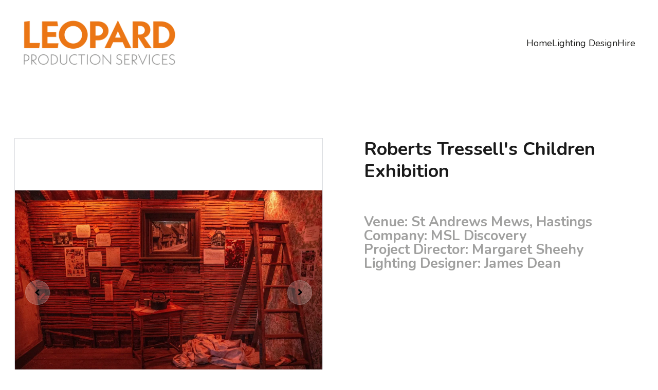

--- FILE ---
content_type: text/html
request_url: https://leopardps.co.uk/roberts-tressells-children-exhibition
body_size: 15111
content:
<!DOCTYPE html><html lang="en"> <head><meta charset="utf-8"><meta name="viewport" content="width=device-width, initial-scale=1.0"><meta name="generator" content="Hostinger Website Builder"><!--[--><title>Roberts Tressell&#39;s Children Exhibition | Leopard Production Services</title><meta name="description" content="Venue: St Andrews Mews, HastingsCompany: MSL Discovery Project Director: Margaret SheehyLighting Designer: James Dean"><link rel="icon" size="16x16" href="https://assets.zyrosite.com/YbNnZ5LbG9h4KQx6/favicon-dJoeBrJZQXS9k07D.ico"><link rel="icon" size="32x32" href="https://assets.zyrosite.com/YbNnZ5LbG9h4KQx6/favicon-dJoeBrJZQXS9k07D.ico"><link rel="icon" size="192x192" href="https://assets.zyrosite.com/YbNnZ5LbG9h4KQx6/favicon-dJoeBrJZQXS9k07D.ico"><link rel="apple-touch-icon" href="https://assets.zyrosite.com/YbNnZ5LbG9h4KQx6/favicon-dJoeBrJZQXS9k07D.ico"><meta content="https://leopardps.co.uk/roberts-tressells-children-exhibition" property="og:url"><link rel="canonical" href="https://leopardps.co.uk/roberts-tressells-children-exhibition"><meta content="Roberts Tressell&#39;s Children Exhibition | Leopard Production Services" property="og:title"><meta name="twitter:title" content="Roberts Tressell&#39;s Children Exhibition | Leopard Production Services"><meta content="website" property="og:type"><meta property="og:description" content="Venue: St Andrews Mews, HastingsCompany: MSL Discovery Project Director: Margaret SheehyLighting Designer: James Dean"><meta name="twitter:description" content="Venue: St Andrews Mews, HastingsCompany: MSL Discovery Project Director: Margaret SheehyLighting Designer: James Dean"><meta property="og:site_name" content="Leopard Production Services"><!----><meta content="https://cdn.zyrosite.com/cdn-cgi/image/format=auto,w=1440,h=756,fit=crop,f=jpeg/cdn-ecommerce/store_01HHA959YAD8E1S5NF4JF8TBA6%2Fassets%2F1713904918761-store_01HHA959YAD8E1S5NF4JF8TBA6_assets_1704756646615-IMG_8337011.webp" property="og:image"><meta content="https://cdn.zyrosite.com/cdn-cgi/image/format=auto,w=1440,h=756,fit=crop,f=jpeg/cdn-ecommerce/store_01HHA959YAD8E1S5NF4JF8TBA6%2Fassets%2F1713904918761-store_01HHA959YAD8E1S5NF4JF8TBA6_assets_1704756646615-IMG_8337011.webp" name="twitter:image"><meta content="Roberts Tressell&#39;s Children Exhibition" property="og:image:alt"><meta content="Roberts Tressell&#39;s Children Exhibition" name="twitter:image:alt"><meta name="twitter:card" content="summary_large_image"><!----><link rel="preconnect"><!----><!----><!----><!----><!--[--><link rel="alternate" hreflang="x-default" href="https://leopardps.co.uk/roberts-tressells-children-exhibition"><!--]--><link href="https://cdn.zyrosite.com/u1/google-fonts/font-faces?family=Nunito:wght@400;700&amp;family=Inter:wght@400;700&amp;display=swap" rel="preconnect" crossorigin="true"><link href="https://cdn.zyrosite.com/u1/google-fonts/font-faces?family=Nunito:wght@400;700&amp;family=Inter:wght@400;700&amp;display=swap" rel="preload" as="style"><link href="https://cdn.zyrosite.com/u1/google-fonts/font-faces?family=Nunito:wght@400;700&amp;family=Inter:wght@400;700&amp;display=swap" rel="stylesheet" referrerpolicy="no-referrer"><!--]--><style></style><link rel="prefetch" href="https://assets.zyrosite.com/YbNnZ5LbG9h4KQx6/traffic.txt"><script>(function(){const postDate = null;

			const currentDate = new Date().setHours(0, 0, 0, 0);
			const postPublishDate = new Date(postDate).setHours(0, 0, 0, 0);

			if (postPublishDate && currentDate < postPublishDate) {
				window.location.replace('/');
			}
		})();</script><link rel="stylesheet" href="/_astro-1760891542981/_slug_.dXxnvsDX.css">
<style>:root{--color-meteorite-dark: #2f1c6a;--color-meteorite-dark-2: #1F1346;--color-meteorite: #8c85ff;--color-meteorite-light: #d5dfff;--color-primary-dark: #5025d1;--color-primary: #673de6;--color-primary-light: #ebe4ff;--color-primary-charts: #B39EF3;--color-danger-dark: #d63163;--color-danger: #fc5185;--color-danger-light: #ffe8ef;--color-danger-charts: #FEA8C2;--color-warning-dark: #fea419;--color-warning-dark-2: #9F6000;--color-warning-charts: #FFD28C;--color-warning: #ffcd35;--color-warning-light: #fff8e2;--color-success-dark: #008361;--color-success: #00b090;--color-success-light: #def4f0;--color-dark: #1d1e20;--color-gray-dark: #36344d;--color-gray: #727586;--color-gray-border: #dadce0;--color-gray-light: #f2f3f6;--color-light: #fff;--color-azure: #357df9;--color-azure-light: #e3ebf9;--color-azure-dark: #265ab2;--color-indigo: #6366F1;--color-neutral-200: #D8DAE0}.whats-app-bubble{position:fixed;right:20px;bottom:24px;z-index:19;display:flex;cursor:pointer;border-radius:100px;box-shadow:#00000026 0 4px 12px}#wtpQualitySign_fixedCSS,#wtpQualitySign_popupCSS{bottom:10px!important}#wtpQualitySign_fixedCSS{z-index:17!important}#wtpQualitySign_popupCSS{z-index:18!important}
</style></head> <script type="application/ld+json">{"@context":"https://schema.org/","@type":"Product","name":"Roberts Tressell's Children Exhibition","image":"https://cdn.zyrosite.com/cdn-ecommerce/store_01HHA959YAD8E1S5NF4JF8TBA6%2Fassets%2F1713904918761-store_01HHA959YAD8E1S5NF4JF8TBA6_assets_1704756646615-IMG_8337011.webp","description":"Venue: St Andrews Mews, HastingsCompany: MSL Discovery Project Director: Margaret SheehyLighting Designer: James Dean","offers":{"@type":"Offer","url":"https://leopardps.co.uk/roberts-tressells-children-exhibition","price":"NaN","availability":"https://schema.org/InStock"}}</script> <body> <div> <style>astro-island,astro-slot,astro-static-slot{display:contents}</style><script>(()=>{var e=async t=>{await(await t())()};(self.Astro||(self.Astro={})).only=e;window.dispatchEvent(new Event("astro:only"));})();</script><script>(()=>{var A=Object.defineProperty;var g=(i,o,a)=>o in i?A(i,o,{enumerable:!0,configurable:!0,writable:!0,value:a}):i[o]=a;var d=(i,o,a)=>g(i,typeof o!="symbol"?o+"":o,a);{let i={0:t=>m(t),1:t=>a(t),2:t=>new RegExp(t),3:t=>new Date(t),4:t=>new Map(a(t)),5:t=>new Set(a(t)),6:t=>BigInt(t),7:t=>new URL(t),8:t=>new Uint8Array(t),9:t=>new Uint16Array(t),10:t=>new Uint32Array(t),11:t=>1/0*t},o=t=>{let[l,e]=t;return l in i?i[l](e):void 0},a=t=>t.map(o),m=t=>typeof t!="object"||t===null?t:Object.fromEntries(Object.entries(t).map(([l,e])=>[l,o(e)]));class y extends HTMLElement{constructor(){super(...arguments);d(this,"Component");d(this,"hydrator");d(this,"hydrate",async()=>{var b;if(!this.hydrator||!this.isConnected)return;let e=(b=this.parentElement)==null?void 0:b.closest("astro-island[ssr]");if(e){e.addEventListener("astro:hydrate",this.hydrate,{once:!0});return}let c=this.querySelectorAll("astro-slot"),n={},h=this.querySelectorAll("template[data-astro-template]");for(let r of h){let s=r.closest(this.tagName);s!=null&&s.isSameNode(this)&&(n[r.getAttribute("data-astro-template")||"default"]=r.innerHTML,r.remove())}for(let r of c){let s=r.closest(this.tagName);s!=null&&s.isSameNode(this)&&(n[r.getAttribute("name")||"default"]=r.innerHTML)}let p;try{p=this.hasAttribute("props")?m(JSON.parse(this.getAttribute("props"))):{}}catch(r){let s=this.getAttribute("component-url")||"<unknown>",v=this.getAttribute("component-export");throw v&&(s+=` (export ${v})`),console.error(`[hydrate] Error parsing props for component ${s}`,this.getAttribute("props"),r),r}let u;await this.hydrator(this)(this.Component,p,n,{client:this.getAttribute("client")}),this.removeAttribute("ssr"),this.dispatchEvent(new CustomEvent("astro:hydrate"))});d(this,"unmount",()=>{this.isConnected||this.dispatchEvent(new CustomEvent("astro:unmount"))})}disconnectedCallback(){document.removeEventListener("astro:after-swap",this.unmount),document.addEventListener("astro:after-swap",this.unmount,{once:!0})}connectedCallback(){if(!this.hasAttribute("await-children")||document.readyState==="interactive"||document.readyState==="complete")this.childrenConnectedCallback();else{let e=()=>{document.removeEventListener("DOMContentLoaded",e),c.disconnect(),this.childrenConnectedCallback()},c=new MutationObserver(()=>{var n;((n=this.lastChild)==null?void 0:n.nodeType)===Node.COMMENT_NODE&&this.lastChild.nodeValue==="astro:end"&&(this.lastChild.remove(),e())});c.observe(this,{childList:!0}),document.addEventListener("DOMContentLoaded",e)}}async childrenConnectedCallback(){let e=this.getAttribute("before-hydration-url");e&&await import(e),this.start()}async start(){let e=JSON.parse(this.getAttribute("opts")),c=this.getAttribute("client");if(Astro[c]===void 0){window.addEventListener(`astro:${c}`,()=>this.start(),{once:!0});return}try{await Astro[c](async()=>{let n=this.getAttribute("renderer-url"),[h,{default:p}]=await Promise.all([import(this.getAttribute("component-url")),n?import(n):()=>()=>{}]),u=this.getAttribute("component-export")||"default";if(!u.includes("."))this.Component=h[u];else{this.Component=h;for(let f of u.split("."))this.Component=this.Component[f]}return this.hydrator=p,this.hydrate},e,this)}catch(n){console.error(`[astro-island] Error hydrating ${this.getAttribute("component-url")}`,n)}}attributeChangedCallback(){this.hydrate()}}d(y,"observedAttributes",["props"]),customElements.get("astro-island")||customElements.define("astro-island",y)}})();</script><astro-island uid="27U8vM" component-url="/_astro-1760891542981/ClientHead.8Bz-elIT.js" component-export="default" renderer-url="/_astro-1760891542981/client.CImooay0.js" props="{&quot;page-noindex&quot;:[0,false],&quot;canonical-url&quot;:[0,&quot;https://leopardps.co.uk/roberts-tressells-children-exhibition&quot;],&quot;site-meta&quot;:[0,{&quot;version&quot;:[0,197],&quot;template&quot;:[0,&quot;aigenerated&quot;],&quot;metaTitle&quot;:[0,&quot;Leopard Production Services&quot;],&quot;faviconPath&quot;:[0,&quot;favicon-dJoeBrJZQXS9k07D.ico&quot;],&quot;defaultLocale&quot;:[0,&quot;system&quot;],&quot;ecommerceType&quot;:[0,&quot;zyro&quot;],&quot;faviconOrigin&quot;:[0,&quot;assets&quot;],&quot;ecommerceStoreId&quot;:[0,&quot;store_01HHA959YAD8E1S5NF4JF8TBA6&quot;],&quot;isPrivateModeActive&quot;:[0,false],&quot;demoEcommerceStoreId&quot;:[0,&quot;demo_01G0E9P2R0CFTNBWEEFCEV8EG5&quot;],&quot;shouldAddWWWPrefixToDomain&quot;:[0,false],&quot;isExistingStoreWithDynamicTemplate&quot;:[0,true]}],&quot;domain&quot;:[0,&quot;leopardps.co.uk&quot;]}" ssr client="only" opts="{&quot;name&quot;:&quot;ClientHead&quot;,&quot;value&quot;:&quot;vue&quot;}"></astro-island> <script>(()=>{var e=async t=>{await(await t())()};(self.Astro||(self.Astro={})).load=e;window.dispatchEvent(new Event("astro:load"));})();</script><astro-island uid="1LlUI9" prefix="v1" component-url="/_astro-1760891542981/Page.DfuayApA.js" component-export="default" renderer-url="/_astro-1760891542981/client.CImooay0.js" props="{&quot;pageData&quot;:[0,{&quot;pages&quot;:[0,{&quot;home&quot;:[0,{&quot;meta&quot;:[0,{&quot;title&quot;:[0,&quot;Professional Theatre and Live Events Services | Leopard Production Services&quot;],&quot;keywords&quot;:[1,[[0,&quot;theatre&quot;],[0,&quot;live events industry&quot;],[0,&quot;design services&quot;]]],&quot;description&quot;:[0,&quot;Leopard Production Services offers a range of design services and technical support for the theatre and live events industry. With over a decade of experience, we specialize in delivering memorable experiences for audiences of all sizes. Contact us today for stress-free event management and production services.&quot;],&quot;focusKeyword&quot;:[0,&quot;theatre&quot;]}],&quot;name&quot;:[0,&quot;Home&quot;],&quot;slug&quot;:[0,&quot;&quot;],&quot;type&quot;:[0,&quot;default&quot;],&quot;blocks&quot;:[1,[[0,&quot;hero&quot;],[0,&quot;section1&quot;],[0,&quot;contact&quot;]]],&quot;hiddenSlots&quot;:[1,[]]}],&quot;z-32zP&quot;:[0,{&quot;meta&quot;:[0,{&quot;noindex&quot;:[0,false],&quot;password&quot;:[0,&quot;&quot;],&quot;ogImageAlt&quot;:[0,&quot;&quot;],&quot;ogImagePath&quot;:[0,null],&quot;ogImageOrigin&quot;:[0,null],&quot;passwordDesign&quot;:[0,&quot;default&quot;],&quot;passwordBackText&quot;:[0,&quot;Back to&quot;],&quot;passwordButtonText&quot;:[0,&quot;Enter&quot;],&quot;passwordHeadingText&quot;:[0,&quot;Guest area&quot;],&quot;passwordSubheadingText&quot;:[0,&quot;Please enter the password to access the page&quot;],&quot;passwordPlaceholderText&quot;:[0,&quot;Type password&quot;]}],&quot;name&quot;:[0,&quot;Lighting Design&quot;],&quot;slug&quot;:[0,&quot;lighting-design&quot;],&quot;type&quot;:[0,&quot;default&quot;],&quot;blocks&quot;:[1,[[0,&quot;zLE3j-&quot;],[0,&quot;zbJqCx&quot;],[0,&quot;zGpRoP&quot;],[0,&quot;zLCJZC&quot;]]],&quot;hiddenSlots&quot;:[1,[]]}],&quot;zvT5Xz&quot;:[0,{&quot;meta&quot;:[0,{&quot;noindex&quot;:[0,false],&quot;password&quot;:[0,&quot;&quot;],&quot;ogImageAlt&quot;:[0,&quot;&quot;],&quot;ogImagePath&quot;:[0,null],&quot;ogImageOrigin&quot;:[0,null],&quot;passwordDesign&quot;:[0,&quot;default&quot;],&quot;passwordBackText&quot;:[0,&quot;Back to&quot;],&quot;passwordButtonText&quot;:[0,&quot;Enter&quot;],&quot;passwordHeadingText&quot;:[0,&quot;Guest area&quot;],&quot;passwordSubheadingText&quot;:[0,&quot;Please enter the password to access the page&quot;],&quot;passwordPlaceholderText&quot;:[0,&quot;Type password&quot;]}],&quot;name&quot;:[0,&quot;Hire&quot;],&quot;slug&quot;:[0,&quot;hire&quot;],&quot;type&quot;:[0,&quot;default&quot;],&quot;blocks&quot;:[1,[[0,&quot;z2SU5c&quot;],[0,&quot;z9K0sj&quot;],[0,&quot;z-HxPA&quot;]]],&quot;hiddenSlots&quot;:[1,[]]}],&quot;page-about&quot;:[0,{&quot;meta&quot;:[0,{}],&quot;name&quot;:[0,&quot;About&quot;],&quot;slug&quot;:[0,&quot;about&quot;],&quot;type&quot;:[0,&quot;default&quot;],&quot;blocks&quot;:[1,[[0,&quot;about-1&quot;],[0,&quot;principles&quot;],[0,&quot;zeePlv&quot;],[0,&quot;contact-2&quot;]]],&quot;hiddenSlots&quot;:[1,[]]}],&quot;prod_01HHAG7MDNRP6PYX6TEEP2HXGT&quot;:[0,{&quot;name&quot;:[0,&quot;Amadeus&quot;],&quot;type&quot;:[0,&quot;ecommerce-dynamic-product&quot;],&quot;blocks&quot;:[1,[[0,&quot;dynamic-product-block&quot;]]],&quot;productId&quot;:[0,&quot;prod_01HHAG7MDNRP6PYX6TEEP2HXGT&quot;],&quot;hiddenSlots&quot;:[1,[]],&quot;slug&quot;:[0,&quot;amadeus&quot;],&quot;meta&quot;:[0,{&quot;title&quot;:[0,&quot;Amadeus&quot;],&quot;description&quot;:[0,&quot;Venue: Thompson TheatreCompany: The Skinners&#39; SchoolDirector: Claire FentonLighting Designer: James Dean&quot;],&quot;ogImagePath&quot;:[0,&quot;https://cdn.zyrosite.com/cdn-ecommerce/store_01HHA959YAD8E1S5NF4JF8TBA6%2Fassets%2F1702233914237-IMG_4340.jpg&quot;],&quot;ogImageOrigin&quot;:[0,&quot;other&quot;],&quot;ogImageAlt&quot;:[0,&quot;Amadeus&quot;]}]}],&quot;prod_01JQHCDDEEMBJHQWMEYR86MXD4&quot;:[0,{&quot;name&quot;:[0,&quot;Animal Farm&quot;],&quot;type&quot;:[0,&quot;ecommerce-dynamic-product&quot;],&quot;blocks&quot;:[1,[[0,&quot;dynamic-product-block&quot;]]],&quot;productId&quot;:[0,&quot;prod_01JQHCDDEEMBJHQWMEYR86MXD4&quot;],&quot;hiddenSlots&quot;:[1,[]],&quot;slug&quot;:[0,&quot;animal-farm&quot;],&quot;meta&quot;:[0,{&quot;title&quot;:[0,&quot;Animal Farm&quot;],&quot;description&quot;:[0,&quot;Venue: Thompson TheatreCompany: The Skinners&#39; SchoolDirector: Helen KirkLighting Designer: James Dean&quot;],&quot;ogImagePath&quot;:[0,&quot;https://cdn.zyrosite.com/cdn-ecommerce/store_01HHA959YAD8E1S5NF4JF8TBA6%2Fassets%2F1743266411968-img_9991.webp&quot;],&quot;ogImageOrigin&quot;:[0,&quot;other&quot;],&quot;ogImageAlt&quot;:[0,&quot;Animal Farm&quot;]}]}],&quot;prod_01HHAPQR4DK5HYK3X7HVZT6A42&quot;:[0,{&quot;name&quot;:[0,&quot;Antigone&quot;],&quot;type&quot;:[0,&quot;ecommerce-dynamic-product&quot;],&quot;blocks&quot;:[1,[[0,&quot;dynamic-product-block&quot;]]],&quot;productId&quot;:[0,&quot;prod_01HHAPQR4DK5HYK3X7HVZT6A42&quot;],&quot;hiddenSlots&quot;:[1,[]],&quot;slug&quot;:[0,&quot;antigone&quot;],&quot;meta&quot;:[0,{&quot;title&quot;:[0,&quot;Antigone&quot;],&quot;description&quot;:[0,&quot;Venue: Company: GOOMS Director: Tobias CornwellLighting Designer: James Dean&quot;],&quot;ogImagePath&quot;:[0,&quot;https://cdn.zyrosite.com/cdn-ecommerce/store_01HHA959YAD8E1S5NF4JF8TBA6%2Fassets%2F1702240051941-WhatsApp%20Image%202023-12-10%20at%2009.44.39.jpeg&quot;],&quot;ogImageOrigin&quot;:[0,&quot;other&quot;],&quot;ogImageAlt&quot;:[0,&quot;Antigone&quot;]}]}],&quot;prod_01J1Z587GTJ7S3K9X5H5K2EYNK&quot;:[0,{&quot;name&quot;:[0,&quot;Becoming Tosca&quot;],&quot;type&quot;:[0,&quot;ecommerce-dynamic-product&quot;],&quot;blocks&quot;:[1,[[0,&quot;dynamic-product-block&quot;]]],&quot;productId&quot;:[0,&quot;prod_01J1Z587GTJ7S3K9X5H5K2EYNK&quot;],&quot;hiddenSlots&quot;:[1,[]],&quot;slug&quot;:[0,&quot;becoming-tosca&quot;],&quot;meta&quot;:[0,{&quot;title&quot;:[0,&quot;Becoming Tosca&quot;],&quot;description&quot;:[0,&quot;Venue: Various - TourCompany: Prologue OperaDirector: Christoper CowellLighting Designer: James Dean&quot;],&quot;ogImagePath&quot;:[0,&quot;https://cdn.zyrosite.com/cdn-ecommerce/store_01HHA959YAD8E1S5NF4JF8TBA6%2Fassets%2F1720106342490-BT%20-%20513.webp&quot;],&quot;ogImageOrigin&quot;:[0,&quot;other&quot;],&quot;ogImageAlt&quot;:[0,&quot;Becoming Tosca&quot;]}]}],&quot;prod_01HHAMM2E27S1J0T7Y6R4NGEQT&quot;:[0,{&quot;name&quot;:[0,&quot;Chicago&quot;],&quot;type&quot;:[0,&quot;ecommerce-dynamic-product&quot;],&quot;blocks&quot;:[1,[[0,&quot;dynamic-product-block&quot;]]],&quot;productId&quot;:[0,&quot;prod_01HHAMM2E27S1J0T7Y6R4NGEQT&quot;],&quot;hiddenSlots&quot;:[1,[]],&quot;slug&quot;:[0,&quot;chicago&quot;],&quot;meta&quot;:[0,{&quot;title&quot;:[0,&quot;Chicago&quot;],&quot;description&quot;:[0,&quot;Venue: Trinity TheatreCompany: Trinity Youth TheatreDirector: Jason LowerSet Designer: Rachel Rose Lighting Designer: James Dean&quot;],&quot;ogImagePath&quot;:[0,&quot;https://cdn.zyrosite.com/cdn-ecommerce/store_01HHA959YAD8E1S5NF4JF8TBA6%2Fassets%2F1713904556238-store_01HHA959YAD8E1S5NF4JF8TBA6_assets_1702238238927-Chicago%20HR%20Sunday.webp&quot;],&quot;ogImageOrigin&quot;:[0,&quot;other&quot;],&quot;ogImageAlt&quot;:[0,&quot;Chicago&quot;]}]}],&quot;prod_01HHAQMWTRH8VJDB0P1S91Y0MB&quot;:[0,{&quot;name&quot;:[0,&quot;Cinderella&quot;],&quot;type&quot;:[0,&quot;ecommerce-dynamic-product&quot;],&quot;blocks&quot;:[1,[[0,&quot;dynamic-product-block&quot;]]],&quot;productId&quot;:[0,&quot;prod_01HHAQMWTRH8VJDB0P1S91Y0MB&quot;],&quot;hiddenSlots&quot;:[1,[]],&quot;slug&quot;:[0,&quot;cinderella&quot;],&quot;meta&quot;:[0,{&quot;title&quot;:[0,&quot;Cinderella&quot;],&quot;description&quot;:[0,&quot;Venue: Trinity TheatreCompany: Trinity Theatre ProductionsDirector: Hywel DowsellSet Designer: Scenic ProjectsLighting Designer: James Dean&quot;],&quot;ogImagePath&quot;:[0,&quot;https://cdn.zyrosite.com/cdn-ecommerce/store_01HHA959YAD8E1S5NF4JF8TBA6%2Fassets%2F1713905056616-store_01HHA959YAD8E1S5NF4JF8TBA6_assets_1702240051941-WhatsApp%20Image%202023-12-10%20at%2009.44.39.webp&quot;],&quot;ogImageOrigin&quot;:[0,&quot;other&quot;],&quot;ogImageAlt&quot;:[0,&quot;Cinderella&quot;]}]}],&quot;prod_01HWFN4QKEQWM5W6SKACP6PN9S&quot;:[0,{&quot;name&quot;:[0,&quot;Earthquakes In London&quot;],&quot;type&quot;:[0,&quot;ecommerce-dynamic-product&quot;],&quot;blocks&quot;:[1,[[0,&quot;dynamic-product-block&quot;]]],&quot;productId&quot;:[0,&quot;prod_01HWFN4QKEQWM5W6SKACP6PN9S&quot;],&quot;hiddenSlots&quot;:[1,[]],&quot;slug&quot;:[0,&quot;earthquakes-in-london&quot;],&quot;meta&quot;:[0,{&quot;title&quot;:[0,&quot;Earthquakes In London&quot;],&quot;description&quot;:[0,&quot;Venue: Buzz TheatreCompany: Italia Conti Drama SchoolDirector: Sean TurnerLighting Designer: James Dean&quot;],&quot;ogImagePath&quot;:[0,&quot;https://cdn.zyrosite.com/cdn-ecommerce/store_01HHA959YAD8E1S5NF4JF8TBA6%2Fassets%2F1714217368100-Earthquakes%20social%20media%203.webp&quot;],&quot;ogImageOrigin&quot;:[0,&quot;other&quot;],&quot;ogImageAlt&quot;:[0,&quot;Earthquakes In London&quot;]}]}],&quot;prod_01HHAK84ED4MX3JT63FYVKRM8G&quot;:[0,{&quot;name&quot;:[0,&quot;Everyone Is Talking About Jamie&quot;],&quot;type&quot;:[0,&quot;ecommerce-dynamic-product&quot;],&quot;blocks&quot;:[1,[[0,&quot;dynamic-product-block&quot;]]],&quot;productId&quot;:[0,&quot;prod_01HHAK84ED4MX3JT63FYVKRM8G&quot;],&quot;hiddenSlots&quot;:[1,[]],&quot;slug&quot;:[0,&quot;everyone-is-talking-about-jamie&quot;],&quot;meta&quot;:[0,{&quot;title&quot;:[0,&quot;Everyone Is Talking About Jamie&quot;],&quot;description&quot;:[0,&quot;Venue: Trinity TheatreCompany: Trinity Youth TheatreDirector: Jason LowerSet Designer: Rachel Rose Lighting Designer: James Dean&quot;],&quot;ogImagePath&quot;:[0,&quot;https://cdn.zyrosite.com/cdn-ecommerce/store_01HHA959YAD8E1S5NF4JF8TBA6%2Fassets%2F1713904029786-store_01HHA959YAD8E1S5NF4JF8TBA6_assets_1702236477867-TETAJFeb23-110.webp&quot;],&quot;ogImageOrigin&quot;:[0,&quot;other&quot;],&quot;ogImageAlt&quot;:[0,&quot;Everyone Is Talking About Jamie&quot;]}]}],&quot;prod_01HHAM886ZR2X635G7RPGFDKAE&quot;:[0,{&quot;name&quot;:[0,&quot;Frankenstein &quot;],&quot;type&quot;:[0,&quot;ecommerce-dynamic-product&quot;],&quot;blocks&quot;:[1,[[0,&quot;dynamic-product-block&quot;]]],&quot;productId&quot;:[0,&quot;prod_01HHAM886ZR2X635G7RPGFDKAE&quot;],&quot;hiddenSlots&quot;:[1,[]],&quot;slug&quot;:[0,&quot;frankenstein-&quot;],&quot;meta&quot;:[0,{&quot;title&quot;:[0,&quot;Frankenstein &quot;],&quot;description&quot;:[0,&quot;Venue: Thompson TheatreCompany: The Skinners&#39; SchoolDirector: Helen KirkLighting Designer: James Dean&quot;],&quot;ogImagePath&quot;:[0,&quot;https://cdn.zyrosite.com/cdn-ecommerce/store_01HHA959YAD8E1S5NF4JF8TBA6%2Fassets%2F1702237568471-WhatsApp%20Image%202023-10-04%20at%2006.25.00%20(1).jpeg&quot;],&quot;ogImageOrigin&quot;:[0,&quot;other&quot;],&quot;ogImageAlt&quot;:[0,&quot;Frankenstein &quot;]}]}],&quot;prod_01K13X8SEBQKEH2QNKVJHQ3T34&quot;:[0,{&quot;name&quot;:[0,&quot;Ghost Train&quot;],&quot;type&quot;:[0,&quot;ecommerce-dynamic-product&quot;],&quot;blocks&quot;:[1,[[0,&quot;dynamic-product-block&quot;]]],&quot;productId&quot;:[0,&quot;prod_01K13X8SEBQKEH2QNKVJHQ3T34&quot;],&quot;hiddenSlots&quot;:[1,[]],&quot;slug&quot;:[0,&quot;ghost-train&quot;],&quot;meta&quot;:[0,{&quot;title&quot;:[0,&quot;Ghost Train&quot;],&quot;description&quot;:[0,&quot;Venue: Trinity TheatreCompany: Trinity Theatre Club (TTC)Director: Sandra BarfieldSet Designer: Anna CierpialLighting Designer: James Dean&quot;],&quot;ogImagePath&quot;:[0,&quot;https://cdn.zyrosite.com/cdn-ecommerce/store_01HHA959YAD8E1S5NF4JF8TBA6/assets/3d801b0e-3961-4be6-ba21-2af0470d4944.jpeg&quot;],&quot;ogImageOrigin&quot;:[0,&quot;other&quot;],&quot;ogImageAlt&quot;:[0,&quot;Ghost Train&quot;]}]}],&quot;prod_01JDCM653563JR80AKTEKE8CGA&quot;:[0,{&quot;name&quot;:[0,&quot;Great Expectations&quot;],&quot;type&quot;:[0,&quot;ecommerce-dynamic-product&quot;],&quot;blocks&quot;:[1,[[0,&quot;dynamic-product-block&quot;]]],&quot;productId&quot;:[0,&quot;prod_01JDCM653563JR80AKTEKE8CGA&quot;],&quot;hiddenSlots&quot;:[1,[]],&quot;slug&quot;:[0,&quot;great-expectations&quot;],&quot;meta&quot;:[0,{&quot;title&quot;:[0,&quot;Great Expectations&quot;],&quot;description&quot;:[0,&quot;Venue: Trinity TheatreCompany: Trinity Theatre Club (TTC)Director: Sandra BarfieldLighting Designer: James Dean&quot;],&quot;ogImagePath&quot;:[0,&quot;https://cdn.zyrosite.com/cdn-ecommerce/store_01HHA959YAD8E1S5NF4JF8TBA6%2Fassets%2F1732369308473-DSC_6841.webp&quot;],&quot;ogImageOrigin&quot;:[0,&quot;other&quot;],&quot;ogImageAlt&quot;:[0,&quot;Great Expectations&quot;]}]}],&quot;prod_01K7YMNZHTR824701F7G4QQ47Y&quot;:[0,{&quot;name&quot;:[0,&quot;Into The Woods - Teen Edition &quot;],&quot;type&quot;:[0,&quot;ecommerce-dynamic-product&quot;],&quot;blocks&quot;:[1,[[0,&quot;dynamic-product-block&quot;]]],&quot;productId&quot;:[0,&quot;prod_01K7YMNZHTR824701F7G4QQ47Y&quot;],&quot;hiddenSlots&quot;:[1,[]],&quot;slug&quot;:[0,&quot;into-the-woods-teen-edition-&quot;],&quot;meta&quot;:[0,{&quot;title&quot;:[0,&quot;Into The Woods - Teen Edition &quot;],&quot;description&quot;:[0,&quot;Venue: Trinity TheatreCompany: Trinity Youth TheatreDirector: Stephen HydeLighting Designer: James Dean&quot;],&quot;ogImagePath&quot;:[0,&quot;https://cdn.zyrosite.com/cdn-ecommerce/store_01HHA959YAD8E1S5NF4JF8TBA6/assets/71fef0bf-fd18-4096-a8ac-3f401f9258a6.webp&quot;],&quot;ogImageOrigin&quot;:[0,&quot;other&quot;],&quot;ogImageAlt&quot;:[0,&quot;Into The Woods - Teen Edition &quot;]}]}],&quot;prod_01J50PGNYRBMMD3TPZYWNM7PCG&quot;:[0,{&quot;name&quot;:[0,&quot;Jason and the Argonauts&quot;],&quot;type&quot;:[0,&quot;ecommerce-dynamic-product&quot;],&quot;blocks&quot;:[1,[[0,&quot;dynamic-product-block&quot;]]],&quot;productId&quot;:[0,&quot;prod_01J50PGNYRBMMD3TPZYWNM7PCG&quot;],&quot;hiddenSlots&quot;:[1,[]],&quot;slug&quot;:[0,&quot;jason-and-the-argonauts&quot;],&quot;meta&quot;:[0,{&quot;title&quot;:[0,&quot;Jason and the Argonauts&quot;],&quot;description&quot;:[0,&quot;Venue: Thompson TheatreCompany: The Skinners&#39; SchoolDirector: Helen Kirk Lighting Designer: James Dean&quot;],&quot;ogImagePath&quot;:[0,&quot;https://cdn.zyrosite.com/cdn-ecommerce/store_01HHA959YAD8E1S5NF4JF8TBA6%2Fassets%2F1723379231139-%20Image%202024-07-2%20at%2000.54.35%20(20).webp&quot;],&quot;ogImageOrigin&quot;:[0,&quot;other&quot;],&quot;ogImageAlt&quot;:[0,&quot;Jason and the Argonauts&quot;]}]}],&quot;prod_01HHAMGH7M9FMB41R62ZBB4FKN&quot;:[0,{&quot;name&quot;:[0,&quot;Les Miserables&quot;],&quot;type&quot;:[0,&quot;ecommerce-dynamic-product&quot;],&quot;blocks&quot;:[1,[[0,&quot;dynamic-product-block&quot;]]],&quot;productId&quot;:[0,&quot;prod_01HHAMGH7M9FMB41R62ZBB4FKN&quot;],&quot;hiddenSlots&quot;:[1,[]],&quot;slug&quot;:[0,&quot;les-miserables&quot;],&quot;meta&quot;:[0,{&quot;title&quot;:[0,&quot;Les Miserables&quot;],&quot;description&quot;:[0,&quot;Venue: Trinity TheatreCompany: Trinity Youth TheatreDirector: Jason LowerSet Designer: Rachel Rose Lighting Designer: James Dean&quot;],&quot;ogImagePath&quot;:[0,&quot;https://cdn.zyrosite.com/cdn-ecommerce/store_01HHA959YAD8E1S5NF4JF8TBA6%2Fassets%2F1713904365123-store_01HHA959YAD8E1S5NF4JF8TBA6_assets_1702835641819-WhatsApp%20Image%202023-12-17%20at%2017.38.40%20(8).webp&quot;],&quot;ogImageOrigin&quot;:[0,&quot;other&quot;],&quot;ogImageAlt&quot;:[0,&quot;Les Miserables&quot;]}]}],&quot;prod_01HHAM3XX9AMCGQ8ZW3W0ZPGZF&quot;:[0,{&quot;name&quot;:[0,&quot;Macbeth&quot;],&quot;type&quot;:[0,&quot;ecommerce-dynamic-product&quot;],&quot;blocks&quot;:[1,[[0,&quot;dynamic-product-block&quot;]]],&quot;productId&quot;:[0,&quot;prod_01HHAM3XX9AMCGQ8ZW3W0ZPGZF&quot;],&quot;hiddenSlots&quot;:[1,[]],&quot;slug&quot;:[0,&quot;macbeth&quot;],&quot;meta&quot;:[0,{&quot;title&quot;:[0,&quot;Macbeth&quot;],&quot;description&quot;:[0,&quot;Venue: Trinity TheatreCompany: Trinity Theatre Club (TTC)Director: Helen ThorpeSet Designer: Nick GreenLighting Designer: James Dean&quot;],&quot;ogImagePath&quot;:[0,&quot;https://cdn.zyrosite.com/cdn-ecommerce/store_01HHA959YAD8E1S5NF4JF8TBA6%2Fassets%2F1702835641820-WhatsApp%20Image%202023-12-17%20at%2017.38.40%20(6).jpeg&quot;],&quot;ogImageOrigin&quot;:[0,&quot;other&quot;],&quot;ogImageAlt&quot;:[0,&quot;Macbeth&quot;]}]}],&quot;prod_01HHAHR2ZV46EK3SNMXB0R4SGH&quot;:[0,{&quot;name&quot;:[0,&quot;Miracle on 34th Street - A live radio play&quot;],&quot;type&quot;:[0,&quot;ecommerce-dynamic-product&quot;],&quot;blocks&quot;:[1,[[0,&quot;dynamic-product-block&quot;]]],&quot;productId&quot;:[0,&quot;prod_01HHAHR2ZV46EK3SNMXB0R4SGH&quot;],&quot;hiddenSlots&quot;:[1,[]],&quot;slug&quot;:[0,&quot;miracle-on-34th-street-a-live-radio-play&quot;],&quot;meta&quot;:[0,{&quot;title&quot;:[0,&quot;Miracle on 34th Street - A live radio play&quot;],&quot;description&quot;:[0,&quot;Venue: Trinity TheatreCompany: Trinity Theatre ProductionsDirector: Sean TurnerSet Designer: Nigel HookLighting Designer: James Dean&quot;],&quot;ogImagePath&quot;:[0,&quot;https://cdn.zyrosite.com/cdn-ecommerce/store_01HHA959YAD8E1S5NF4JF8TBA6%2Fassets%2F1713903594287-store_01HHA959YAD8E1S5NF4JF8TBA6_assets_1702234922564-IMG_0503.webp&quot;],&quot;ogImageOrigin&quot;:[0,&quot;other&quot;],&quot;ogImageAlt&quot;:[0,&quot;Miracle on 34th Street - A live radio play&quot;]}]}],&quot;prod_01J1TKQM4WJ5XG7GMDY2GZTKEC&quot;:[0,{&quot;name&quot;:[0,&quot;Peer Gynt&quot;],&quot;type&quot;:[0,&quot;ecommerce-dynamic-product&quot;],&quot;blocks&quot;:[1,[[0,&quot;dynamic-product-block&quot;]]],&quot;productId&quot;:[0,&quot;prod_01J1TKQM4WJ5XG7GMDY2GZTKEC&quot;],&quot;hiddenSlots&quot;:[1,[]],&quot;slug&quot;:[0,&quot;peer-gynt&quot;],&quot;meta&quot;:[0,{&quot;title&quot;:[0,&quot;Peer Gynt&quot;],&quot;description&quot;:[0,&quot;Venue: Main SpaceCompany: Italia Conti Drama SchoolDirector: Vik SivalingamLighting Designer: James Dean&quot;],&quot;ogImagePath&quot;:[0,&quot;https://cdn.zyrosite.com/cdn-ecommerce/store_01HHA959YAD8E1S5NF4JF8TBA6%2Fassets%2F1719953262808-WhatsApp%20Image%202024-07-02%20at%2021.47.18.jpeg&quot;],&quot;ogImageOrigin&quot;:[0,&quot;other&quot;],&quot;ogImageAlt&quot;:[0,&quot;Peer Gynt&quot;]}]}],&quot;prod_01J50PVFVZ82RQB5SR55RZ3KSX&quot;:[0,{&quot;name&quot;:[0,&quot;Reckoning&quot;],&quot;type&quot;:[0,&quot;ecommerce-dynamic-product&quot;],&quot;blocks&quot;:[1,[[0,&quot;dynamic-product-block&quot;]]],&quot;productId&quot;:[0,&quot;prod_01J50PVFVZ82RQB5SR55RZ3KSX&quot;],&quot;hiddenSlots&quot;:[1,[]],&quot;slug&quot;:[0,&quot;reckoning&quot;],&quot;meta&quot;:[0,{&quot;title&quot;:[0,&quot;Reckoning&quot;],&quot;description&quot;:[0,&quot;Venue: Omnibus Theatre Company: Burnt Orange Theatre Company Director: Roise Thomas &amp; Anna Blackburn Lighting Designer: James Dean&quot;],&quot;ogImagePath&quot;:[0,&quot;https://cdn.zyrosite.com/cdn-ecommerce/store_01HHA959YAD8E1S5NF4JF8TBA6%2Fassets%2F1723379461056-454683022_18108295066404975_7853759886547419192_n.jpg&quot;],&quot;ogImageOrigin&quot;:[0,&quot;other&quot;],&quot;ogImageAlt&quot;:[0,&quot;Reckoning&quot;]}]}],&quot;prod_01HHAPHSPPY1FW0EXXQ9RX1YBY&quot;:[0,{&quot;name&quot;:[0,&quot;Roberts Tressell&#39;s Children Exhibition&quot;],&quot;type&quot;:[0,&quot;ecommerce-dynamic-product&quot;],&quot;blocks&quot;:[1,[[0,&quot;dynamic-product-block&quot;]]],&quot;productId&quot;:[0,&quot;prod_01HHAPHSPPY1FW0EXXQ9RX1YBY&quot;],&quot;hiddenSlots&quot;:[1,[]],&quot;slug&quot;:[0,&quot;roberts-tressells-children-exhibition&quot;],&quot;meta&quot;:[0,{&quot;title&quot;:[0,&quot;Roberts Tressell&#39;s Children Exhibition&quot;],&quot;description&quot;:[0,&quot;Venue: St Andrews Mews, HastingsCompany: MSL Discovery Project Director: Margaret SheehyLighting Designer: James Dean&quot;],&quot;ogImagePath&quot;:[0,&quot;https://cdn.zyrosite.com/cdn-ecommerce/store_01HHA959YAD8E1S5NF4JF8TBA6%2Fassets%2F1713904918761-store_01HHA959YAD8E1S5NF4JF8TBA6_assets_1704756646615-IMG_8337011.webp&quot;],&quot;ogImageOrigin&quot;:[0,&quot;other&quot;],&quot;ogImageAlt&quot;:[0,&quot;Roberts Tressell&#39;s Children Exhibition&quot;]}]}],&quot;prod_01HQGEEB47N1DKD6HYQNY59M9W&quot;:[0,{&quot;name&quot;:[0,&quot;Six - Teen Edition &quot;],&quot;type&quot;:[0,&quot;ecommerce-dynamic-product&quot;],&quot;blocks&quot;:[1,[[0,&quot;dynamic-product-block&quot;]]],&quot;productId&quot;:[0,&quot;prod_01HQGEEB47N1DKD6HYQNY59M9W&quot;],&quot;hiddenSlots&quot;:[1,[]],&quot;slug&quot;:[0,&quot;six-teen-edition-&quot;],&quot;meta&quot;:[0,{&quot;title&quot;:[0,&quot;Six - Teen Edition &quot;],&quot;description&quot;:[0,&quot;Venue: Thompson TheatreCompany: Trinity Youth TheatreDirector: Jason LowerLighting Designer: James Dean&quot;],&quot;ogImagePath&quot;:[0,&quot;https://cdn.zyrosite.com/cdn-ecommerce/store_01HHA959YAD8E1S5NF4JF8TBA6%2Fassets%2F1708875256349-WhatsApp%20Image%202024-02-20%20at%2010.10.19%20(1).jpeg&quot;],&quot;ogImageOrigin&quot;:[0,&quot;other&quot;],&quot;ogImageAlt&quot;:[0,&quot;Six - Teen Edition &quot;]}]}],&quot;prod_01JF2QXSGGSHVTEM1JZ2GX86NK&quot;:[0,{&quot;name&quot;:[0,&quot;Sleeping Beauty &quot;],&quot;type&quot;:[0,&quot;ecommerce-dynamic-product&quot;],&quot;blocks&quot;:[1,[[0,&quot;dynamic-product-block&quot;]]],&quot;productId&quot;:[0,&quot;prod_01JF2QXSGGSHVTEM1JZ2GX86NK&quot;],&quot;hiddenSlots&quot;:[1,[]],&quot;slug&quot;:[0,&quot;sleeping-beauty-&quot;],&quot;meta&quot;:[0,{&quot;title&quot;:[0,&quot;Sleeping Beauty &quot;],&quot;description&quot;:[0,&quot;Venue: Trinity TheatreCompany: Hyjack ProductionsDirector: Hywel DowsellLighting Designer: James Dean&quot;],&quot;ogImagePath&quot;:[0,&quot;https://cdn.zyrosite.com/cdn-ecommerce/store_01HHA959YAD8E1S5NF4JF8TBA6%2Fassets%2F1736553358866-TrinitySleepingBeauty24-596-min.jpg&quot;],&quot;ogImageOrigin&quot;:[0,&quot;other&quot;],&quot;ogImageAlt&quot;:[0,&quot;Sleeping Beauty &quot;]}]}],&quot;prod_01HHAPBGCCZY41C1PQFRC2SCFX&quot;:[0,{&quot;name&quot;:[0,&quot;SPAMALOT&quot;],&quot;type&quot;:[0,&quot;ecommerce-dynamic-product&quot;],&quot;blocks&quot;:[1,[[0,&quot;dynamic-product-block&quot;]]],&quot;productId&quot;:[0,&quot;prod_01HHAPBGCCZY41C1PQFRC2SCFX&quot;],&quot;hiddenSlots&quot;:[1,[]],&quot;slug&quot;:[0,&quot;spamalot&quot;],&quot;meta&quot;:[0,{&quot;title&quot;:[0,&quot;SPAMALOT&quot;],&quot;description&quot;:[0,&quot;Venue: Battle Memorial TheatreCompany: Battle Theatrical SocietyDirector: Tara Buchanan Set Designer: Rob DyerLighting Designer: James Dean&quot;],&quot;ogImagePath&quot;:[0,&quot;https://cdn.zyrosite.com/cdn-ecommerce/store_01HHA959YAD8E1S5NF4JF8TBA6%2Fassets%2F1713904726493-store_01HHA959YAD8E1S5NF4JF8TBA6_assets_1702239669816-231025_Spamalot-83.webp&quot;],&quot;ogImageOrigin&quot;:[0,&quot;other&quot;],&quot;ogImageAlt&quot;:[0,&quot;SPAMALOT&quot;]}]}],&quot;prod_01K13VDKX4GD5VECPMN1NPMD85&quot;:[0,{&quot;name&quot;:[0,&quot;Table&quot;],&quot;type&quot;:[0,&quot;ecommerce-dynamic-product&quot;],&quot;blocks&quot;:[1,[[0,&quot;dynamic-product-block&quot;]]],&quot;productId&quot;:[0,&quot;prod_01K13VDKX4GD5VECPMN1NPMD85&quot;],&quot;hiddenSlots&quot;:[1,[]],&quot;slug&quot;:[0,&quot;table&quot;],&quot;meta&quot;:[0,{&quot;title&quot;:[0,&quot;Table&quot;],&quot;description&quot;:[0,&quot;Venue: Buzz TheatreCompany: Italia Conti Drama SchoolDirector: Jack GogartyLighting Designer: James Dean&quot;],&quot;ogImagePath&quot;:[0,&quot;https://cdn.zyrosite.com/cdn-ecommerce/store_01HHA959YAD8E1S5NF4JF8TBA6/assets/b4286de3-6e10-4842-8a42-a81272cb4d6d.webp&quot;],&quot;ogImageOrigin&quot;:[0,&quot;other&quot;],&quot;ogImageAlt&quot;:[0,&quot;Table&quot;]}]}],&quot;prod_01HHAHC3510KZBRQJN742DWKNW&quot;:[0,{&quot;name&quot;:[0,&quot;The Aliens Who Saved Christmas&quot;],&quot;type&quot;:[0,&quot;ecommerce-dynamic-product&quot;],&quot;blocks&quot;:[1,[[0,&quot;dynamic-product-block&quot;]]],&quot;productId&quot;:[0,&quot;prod_01HHAHC3510KZBRQJN742DWKNW&quot;],&quot;hiddenSlots&quot;:[1,[]],&quot;slug&quot;:[0,&quot;the-aliens-who-saved-christmas&quot;],&quot;meta&quot;:[0,{&quot;title&quot;:[0,&quot;The Aliens Who Saved Christmas&quot;],&quot;description&quot;:[0,&quot;Venue: Trinity Theatre Company: Trinity Theatre ProductionsDirector: Winnie SouthgateSet Designer: Nigel HookLighting Designer: James Dean&quot;],&quot;ogImagePath&quot;:[0,&quot;https://cdn.zyrosite.com/cdn-ecommerce/store_01HHA959YAD8E1S5NF4JF8TBA6%2Fassets%2F1713903443408-store_01HHA959YAD8E1S5NF4JF8TBA6_assets_1702234491761-Photo%2010-12-2022%2C%2017%2016%2048.webp&quot;],&quot;ogImageOrigin&quot;:[0,&quot;other&quot;],&quot;ogImageAlt&quot;:[0,&quot;The Aliens Who Saved Christmas&quot;]}]}],&quot;prod_01JDCJNNJJBNNXWKWS755PTT5T&quot;:[0,{&quot;name&quot;:[0,&quot;The Curious Incident of the Dog in the Night-Time&quot;],&quot;type&quot;:[0,&quot;ecommerce-dynamic-product&quot;],&quot;blocks&quot;:[1,[[0,&quot;dynamic-product-block&quot;]]],&quot;productId&quot;:[0,&quot;prod_01JDCJNNJJBNNXWKWS755PTT5T&quot;],&quot;hiddenSlots&quot;:[1,[]],&quot;slug&quot;:[0,&quot;the-curious-incident-of-the-dog-in-the-night-time&quot;],&quot;meta&quot;:[0,{&quot;title&quot;:[0,&quot;The Curious Incident of the Dog in the Night-Time&quot;],&quot;description&quot;:[0,&quot;Venue: Progress Theatre ReadingDirector: Paul HaighLighting &amp; Video Designer: James Dean&quot;],&quot;ogImagePath&quot;:[0,&quot;https://cdn.zyrosite.com/cdn-ecommerce/store_01HHA959YAD8E1S5NF4JF8TBA6%2Fassets%2F1736020866927-Screenshot2025-01-04at19.54.11.png&quot;],&quot;ogImageOrigin&quot;:[0,&quot;other&quot;],&quot;ogImageAlt&quot;:[0,&quot;The Curious Incident of the Dog in the Night-Time&quot;]}]}],&quot;prod_01HHAM1A3PG06PBK1RD7CK4P3F&quot;:[0,{&quot;name&quot;:[0,&quot;The Ladykillers&quot;],&quot;type&quot;:[0,&quot;ecommerce-dynamic-product&quot;],&quot;blocks&quot;:[1,[[0,&quot;dynamic-product-block&quot;]]],&quot;productId&quot;:[0,&quot;prod_01HHAM1A3PG06PBK1RD7CK4P3F&quot;],&quot;hiddenSlots&quot;:[1,[]],&quot;slug&quot;:[0,&quot;the-ladykillers&quot;],&quot;meta&quot;:[0,{&quot;title&quot;:[0,&quot;The Ladykillers&quot;],&quot;description&quot;:[0,&quot;Venue: Trinity TheatreCompany: Trinity Theatre Club (TTC)Director: Helen ThorpeLighting Designer: James Dean&quot;],&quot;ogImagePath&quot;:[0,&quot;https://cdn.zyrosite.com/cdn-ecommerce/store_01HHA959YAD8E1S5NF4JF8TBA6%2Fassets%2F1713904165766-store_01HHA959YAD8E1S5NF4JF8TBA6_assets_1702237301989-311602765_5406381236145090_5577645870981112250_n.webp&quot;],&quot;ogImageOrigin&quot;:[0,&quot;other&quot;],&quot;ogImageAlt&quot;:[0,&quot;The Ladykillers&quot;]}]}],&quot;prod_01K13WPXA6XB5KBNB1FA6HYGGC&quot;:[0,{&quot;name&quot;:[0,&quot;The Little Mermaid - Teen Edition &quot;],&quot;type&quot;:[0,&quot;ecommerce-dynamic-product&quot;],&quot;blocks&quot;:[1,[[0,&quot;dynamic-product-block&quot;]]],&quot;productId&quot;:[0,&quot;prod_01K13WPXA6XB5KBNB1FA6HYGGC&quot;],&quot;hiddenSlots&quot;:[1,[]],&quot;slug&quot;:[0,&quot;the-little-mermaid-teen-edition-&quot;],&quot;meta&quot;:[0,{&quot;title&quot;:[0,&quot;The Little Mermaid - Teen Edition &quot;],&quot;description&quot;:[0,&quot;Venue: Trinity TheatreCompany: Trinity Youth TheatreDirector: Jason LowerLighting Designer: James Dean&quot;],&quot;ogImagePath&quot;:[0,&quot;https://cdn.zyrosite.com/cdn-ecommerce/store_01HHA959YAD8E1S5NF4JF8TBA6/assets/5cc0db7a-4c3f-4e72-9cf8-5ca818c42948.webp&quot;],&quot;ogImageOrigin&quot;:[0,&quot;other&quot;],&quot;ogImageAlt&quot;:[0,&quot;The Little Mermaid - Teen Edition &quot;]}]}],&quot;prod_01HHAHZ73XS8HMG83EJXS1Q14W&quot;:[0,{&quot;name&quot;:[0,&quot;The New Musketeers &quot;],&quot;type&quot;:[0,&quot;ecommerce-dynamic-product&quot;],&quot;blocks&quot;:[1,[[0,&quot;dynamic-product-block&quot;]]],&quot;productId&quot;:[0,&quot;prod_01HHAHZ73XS8HMG83EJXS1Q14W&quot;],&quot;hiddenSlots&quot;:[1,[]],&quot;slug&quot;:[0,&quot;the-new-musketeers-&quot;],&quot;meta&quot;:[0,{&quot;title&quot;:[0,&quot;The New Musketeers &quot;],&quot;description&quot;:[0,&quot;Venue: Trinity TheatreCompany: Trinity Theatre ProductionsDirector: Sean TurnerSet Designer: Nigel HookLighting Designer: James Dean&quot;],&quot;ogImagePath&quot;:[0,&quot;https://cdn.zyrosite.com/cdn-ecommerce/store_01HHA959YAD8E1S5NF4JF8TBA6%2Fassets%2F1702235110592-Photo%2016-12-2022%2C%2011%2019%2006.jpg&quot;],&quot;ogImageOrigin&quot;:[0,&quot;other&quot;],&quot;ogImageAlt&quot;:[0,&quot;The New Musketeers &quot;]}]}],&quot;prod_01HQGE9S77YB5HGJMNPCPGQ920&quot;:[0,{&quot;name&quot;:[0,&quot;West Side Story&quot;],&quot;type&quot;:[0,&quot;ecommerce-dynamic-product&quot;],&quot;blocks&quot;:[1,[[0,&quot;dynamic-product-block&quot;]]],&quot;productId&quot;:[0,&quot;prod_01HQGE9S77YB5HGJMNPCPGQ920&quot;],&quot;hiddenSlots&quot;:[1,[]],&quot;slug&quot;:[0,&quot;west-side-story&quot;],&quot;meta&quot;:[0,{&quot;title&quot;:[0,&quot;West Side Story&quot;],&quot;description&quot;:[0,&quot;Venue: Thompson TheatreCompany: The Skinners&#39; SchoolDirector: Helen Kirk Lighting Designer: James Dean&quot;],&quot;ogImagePath&quot;:[0,&quot;https://cdn.zyrosite.com/cdn-ecommerce/store_01HHA959YAD8E1S5NF4JF8TBA6%2Fassets%2F1713905152566-store_01HHA959YAD8E1S5NF4JF8TBA6_assets_1708875094634-photo14-min.webp&quot;],&quot;ogImageOrigin&quot;:[0,&quot;other&quot;],&quot;ogImageAlt&quot;:[0,&quot;West Side Story&quot;]}]}],&quot;prod_01HVXDEPD1W7RS94QW9GQV4WRE&quot;:[0,{&quot;name&quot;:[0,&quot;Witness For The Prosecution&quot;],&quot;type&quot;:[0,&quot;ecommerce-dynamic-product&quot;],&quot;blocks&quot;:[1,[[0,&quot;dynamic-product-block&quot;]]],&quot;productId&quot;:[0,&quot;prod_01HVXDEPD1W7RS94QW9GQV4WRE&quot;],&quot;hiddenSlots&quot;:[1,[]],&quot;slug&quot;:[0,&quot;witness-for-the-prosecution&quot;],&quot;meta&quot;:[0,{&quot;title&quot;:[0,&quot;Witness For The Prosecution&quot;],&quot;description&quot;:[0,&quot;Venue: Sedlescombe Village HallCompany: Sedlescombe PlayersDirector: Tara Buchanan Lighting Designer: James Dean&quot;],&quot;ogImagePath&quot;:[0,&quot;https://cdn.zyrosite.com/cdn-ecommerce/store_01HHA959YAD8E1S5NF4JF8TBA6%2Fassets%2F1713605287742-WFPD-%2015.webp&quot;],&quot;ogImageOrigin&quot;:[0,&quot;other&quot;],&quot;ogImageAlt&quot;:[0,&quot;Witness For The Prosecution&quot;]}]}]}],&quot;blocks&quot;:[0,{&quot;header&quot;:[0,{&quot;slot&quot;:[0,&quot;header&quot;],&quot;type&quot;:[0,&quot;BlockNavigation&quot;],&quot;mobile&quot;:[0,{&quot;height&quot;:[0,149],&quot;logoHeight&quot;:[0,51]}],&quot;desktop&quot;:[0,{&quot;height&quot;:[0,169],&quot;logoHeight&quot;:[0,105]}],&quot;settings&quot;:[0,{&quot;styles&quot;:[0,{&quot;width&quot;:[0,&quot;1240px&quot;],&quot;padding&quot;:[0,&quot;32px 16px 32px 16px&quot;],&quot;m-padding&quot;:[0,&quot;24px 16px 24px 16px&quot;],&quot;logo-width&quot;:[0,&quot;350px&quot;],&quot;cartIconSize&quot;:[0,&quot;24px&quot;],&quot;link-spacing&quot;:[0,&quot;40px&quot;],&quot;m-logo-width&quot;:[0,&quot;170px&quot;],&quot;m-link-spacing&quot;:[0,&quot;20px&quot;],&quot;element-spacing&quot;:[0,&quot;64px&quot;],&quot;contrastBackgroundColor&quot;:[0,&quot;rgb(220, 220, 220)&quot;]}],&quot;cartText&quot;:[0,&quot;&quot;],&quot;isSticky&quot;:[0,false],&quot;showLogo&quot;:[0,true],&quot;headerLayout&quot;:[0,&quot;desktop-1&quot;],&quot;isCartVisible&quot;:[0,false],&quot;logoImagePath&quot;:[0,&quot;logo-mk38yxDna4sDG87q.png&quot;],&quot;mHeaderLayout&quot;:[0,&quot;mobile-1&quot;],&quot;logoImageOrigin&quot;:[0,&quot;assets&quot;],&quot;mobileLinksAlignment&quot;:[0,&quot;right&quot;]}],&quot;zindexes&quot;:[1,[]],&quot;background&quot;:[0,{&quot;color&quot;:[0,&quot;#FFFFFF&quot;],&quot;current&quot;:[0,&quot;color&quot;],&quot;isTransparent&quot;:[0,false]}],&quot;components&quot;:[1,[]],&quot;logoAspectRatio&quot;:[0,3.3333333333333335],&quot;navLinkTextColor&quot;:[0,&quot;rgb(29, 29, 27)&quot;],&quot;navLinkTextColorHover&quot;:[0,&quot;rgb(29, 29, 27)&quot;]}],&quot;z1ORrW&quot;:[0,{&quot;slot&quot;:[0,&quot;footer&quot;],&quot;type&quot;:[0,&quot;BlockLayout&quot;],&quot;mobile&quot;:[0,{&quot;minHeight&quot;:[0,195]}],&quot;desktop&quot;:[0,{&quot;minHeight&quot;:[0,180]}],&quot;settings&quot;:[0,{&quot;styles&quot;:[0,{&quot;cols&quot;:[0,&quot;12&quot;],&quot;rows&quot;:[0,6],&quot;width&quot;:[0,&quot;1224px&quot;],&quot;m-rows&quot;:[0,&quot;1&quot;],&quot;col-gap&quot;:[0,&quot;24px&quot;],&quot;row-gap&quot;:[0,&quot;16px&quot;],&quot;row-size&quot;:[0,&quot;48px&quot;],&quot;column-gap&quot;:[0,&quot;24px&quot;],&quot;block-padding&quot;:[0,&quot;16px 0 16px 0&quot;],&quot;m-block-padding&quot;:[0,&quot;40px 16px 40px 16px&quot;]}]}],&quot;zindexes&quot;:[1,[[0,&quot;footer-brand-name&quot;]]],&quot;background&quot;:[0,{&quot;color&quot;:[0,&quot;rgb(235, 117, 26)&quot;],&quot;current&quot;:[0,&quot;color&quot;]}],&quot;components&quot;:[1,[[0,&quot;footer-brand-name&quot;]]]}],&quot;dynamic-product-block&quot;:[0,{&quot;type&quot;:[0,&quot;BlockEcommerceProduct&quot;],&quot;product&quot;:[0,{&quot;id&quot;:[0,-1]}],&quot;settings&quot;:[0,{&quot;styles&quot;:[0,{&quot;block-padding&quot;:[0,&quot;100px 16px&quot;],&quot;content-width&quot;:[0,&quot;1224px&quot;],&quot;m-block-padding&quot;:[0,&quot;56px 16px&quot;]}]}],&quot;background&quot;:[0,{&quot;color&quot;:[0,&quot;rgb(255, 255, 255)&quot;],&quot;current&quot;:[0,&quot;color&quot;]}],&quot;imageRatio&quot;:[0,&quot;contain&quot;],&quot;buttonStyle&quot;:[0,{&quot;grid-button-primary-color&quot;:[0,&quot;rgb(255, 255, 255)&quot;],&quot;grid-button-secondary-color&quot;:[0,&quot;rgb(46, 47, 49)&quot;],&quot;grid-button-primary-color-hover&quot;:[0,&quot;rgb(255, 255, 255)&quot;],&quot;grid-button-primary-border-color&quot;:[0,&quot;rgb(0, 0, 0)&quot;],&quot;grid-button-secondary-color-hover&quot;:[0,&quot;rgb(29, 30, 32)&quot;],&quot;grid-button-secondary-border-color&quot;:[0,&quot;rgb(255, 255, 255)&quot;],&quot;grid-button-primary-background-color&quot;:[0,&quot;rgb(0, 0, 0)&quot;],&quot;grid-button-primary-border-color-hover&quot;:[0,&quot;rgb(29, 30, 32)&quot;],&quot;grid-button-secondary-background-color&quot;:[0,&quot;rgb(255, 255, 255)&quot;],&quot;grid-button-primary-border-color-active&quot;:[0,&quot;rgb(0, 0, 0)&quot;],&quot;grid-button-secondary-border-color-hover&quot;:[0,&quot;rgb(241, 241, 241)&quot;],&quot;grid-button-secondary-border-color-active&quot;:[0,&quot;rgb(255, 255, 255)&quot;],&quot;grid-button-primary-background-color-hover&quot;:[0,&quot;rgb(29, 30, 32)&quot;],&quot;grid-button-primary-background-color-active&quot;:[0,&quot;rgb(0, 0, 0)&quot;],&quot;grid-button-secondary-background-color-hover&quot;:[0,&quot;rgb(241, 241, 241)&quot;],&quot;grid-button-secondary-background-color-active&quot;:[0,&quot;rgb(255, 255, 255)&quot;]}],&quot;textColorVars&quot;:[0,{&quot;h1-color&quot;:[0,&quot;rgb(26, 26, 26)&quot;],&quot;h2-color&quot;:[0,&quot;rgb(26, 26, 26)&quot;],&quot;h3-color&quot;:[0,&quot;rgb(26, 26, 26)&quot;],&quot;h4-color&quot;:[0,&quot;rgb(26, 26, 26)&quot;],&quot;h5-color&quot;:[0,&quot;rgb(26, 26, 26)&quot;],&quot;h6-color&quot;:[0,&quot;rgb(26, 26, 26)&quot;],&quot;body-color&quot;:[0,&quot;rgb(26, 26, 26)&quot;],&quot;body-large-color&quot;:[0,&quot;rgb(26, 26, 26)&quot;]}],&quot;galleryPlacement&quot;:[0,&quot;bottom&quot;],&quot;imageBorderRadius&quot;:[0,&quot;0%&quot;],&quot;navigationArrowsColor&quot;:[0,&quot;rgb(0, 0, 0)&quot;],&quot;navigationThumbnailArrowsColor&quot;:[0,&quot;rgb(0, 0, 0)&quot;]}]}],&quot;elements&quot;:[0,{&quot;footer-brand-name&quot;:[0,{&quot;type&quot;:[0,&quot;GridTextBox&quot;],&quot;mobile&quot;:[0,{&quot;top&quot;:[0,21],&quot;left&quot;:[0,0],&quot;width&quot;:[0,161],&quot;height&quot;:[0,86]}],&quot;content&quot;:[0,&quot;&lt;h4 style=\&quot;color: rgb(29, 29, 27)\&quot;&gt;Leopard Production Services&lt;/h4&gt;&quot;],&quot;desktop&quot;:[0,{&quot;top&quot;:[0,40],&quot;left&quot;:[0,0],&quot;width&quot;:[0,194],&quot;height&quot;:[0,115]}],&quot;settings&quot;:[0,{&quot;styles&quot;:[0,{&quot;text&quot;:[0,&quot;left&quot;],&quot;align&quot;:[0,&quot;flex-start&quot;],&quot;justify&quot;:[0,&quot;flex-start&quot;],&quot;m-element-margin&quot;:[0,&quot;0 0 16px 0&quot;]}]}],&quot;animation&quot;:[0,{&quot;name&quot;:[0,&quot;scale&quot;],&quot;type&quot;:[0,&quot;global&quot;]}]}]}],&quot;nav&quot;:[1,[[0,{&quot;isHidden&quot;:[0,false],&quot;linkType&quot;:[0,&quot;Page&quot;],&quot;subItems&quot;:[1,[]],&quot;navItemId&quot;:[0,&quot;home&quot;],&quot;linkedPageId&quot;:[0,&quot;home&quot;]}],[0,{&quot;isHidden&quot;:[0,false],&quot;linkType&quot;:[0,&quot;Page&quot;],&quot;subItems&quot;:[1,[]],&quot;navItemId&quot;:[0,&quot;zwlVhM&quot;],&quot;linkedPageId&quot;:[0,&quot;z-32zP&quot;]}],[0,{&quot;isHidden&quot;:[0,false],&quot;linkType&quot;:[0,&quot;Page&quot;],&quot;subItems&quot;:[1,[]],&quot;navItemId&quot;:[0,&quot;zxdmE6&quot;],&quot;linkedPageId&quot;:[0,&quot;zvT5Xz&quot;]}],[0,{&quot;isHidden&quot;:[0,true],&quot;linkType&quot;:[0,&quot;Page&quot;],&quot;subItems&quot;:[1,[]],&quot;navItemId&quot;:[0,&quot;zWBDB9&quot;],&quot;linkedPageId&quot;:[0,&quot;page-about&quot;]}]]],&quot;currentLocale&quot;:[0,&quot;system&quot;],&quot;homePageId&quot;:[0,&quot;home&quot;],&quot;cookieBannerAcceptText&quot;:[0],&quot;cookieBannerDisclaimer&quot;:[0],&quot;cookieBannerDeclineText&quot;:[0],&quot;blogReadingTimeText&quot;:[0],&quot;metaTitle&quot;:[0],&quot;meta&quot;:[0,{&quot;version&quot;:[0,197],&quot;template&quot;:[0,&quot;aigenerated&quot;],&quot;metaTitle&quot;:[0,&quot;Leopard Production Services&quot;],&quot;faviconPath&quot;:[0,&quot;favicon-dJoeBrJZQXS9k07D.ico&quot;],&quot;defaultLocale&quot;:[0,&quot;system&quot;],&quot;ecommerceType&quot;:[0,&quot;zyro&quot;],&quot;faviconOrigin&quot;:[0,&quot;assets&quot;],&quot;ecommerceStoreId&quot;:[0,&quot;store_01HHA959YAD8E1S5NF4JF8TBA6&quot;],&quot;isPrivateModeActive&quot;:[0,false],&quot;demoEcommerceStoreId&quot;:[0,&quot;demo_01G0E9P2R0CFTNBWEEFCEV8EG5&quot;],&quot;shouldAddWWWPrefixToDomain&quot;:[0,false],&quot;isExistingStoreWithDynamicTemplate&quot;:[0,true]}],&quot;forms&quot;:[0,{&quot;Contact form&quot;:[0,{&quot;token&quot;:[0,&quot;YNqOpozje1ca6zzn95oWYNb95nMYyeMD&quot;]}],&quot;Contact form 1&quot;:[0,{&quot;token&quot;:[0,&quot;mnlJO1P9a4U4qjaylRoMAzgRq2VdjZXe&quot;]}]}],&quot;styles&quot;:[0,{&quot;h1&quot;:[0,{&quot;font-size&quot;:[0,&quot;60px&quot;],&quot;font-style&quot;:[0,&quot;normal&quot;],&quot;font-family&quot;:[0,&quot;var(--font-primary)&quot;],&quot;font-weight&quot;:[0,700],&quot;line-height&quot;:[0,&quot;1.2&quot;],&quot;m-font-size&quot;:[0,&quot;38px&quot;],&quot;letter-spacing&quot;:[0,&quot;0em&quot;],&quot;text-transform&quot;:[0,&quot;none&quot;],&quot;text-decoration&quot;:[0,&quot;none&quot;]}],&quot;h2&quot;:[0,{&quot;font-size&quot;:[0,&quot;48px&quot;],&quot;font-style&quot;:[0,&quot;normal&quot;],&quot;font-family&quot;:[0,&quot;var(--font-primary)&quot;],&quot;font-weight&quot;:[0,700],&quot;line-height&quot;:[0,&quot;1.2&quot;],&quot;m-font-size&quot;:[0,&quot;34px&quot;],&quot;letter-spacing&quot;:[0,&quot;0em&quot;],&quot;text-transform&quot;:[0,&quot;none&quot;],&quot;text-decoration&quot;:[0,&quot;none&quot;]}],&quot;h3&quot;:[0,{&quot;font-size&quot;:[0,&quot;36px&quot;],&quot;font-style&quot;:[0,&quot;normal&quot;],&quot;font-family&quot;:[0,&quot;var(--font-primary)&quot;],&quot;font-weight&quot;:[0,700],&quot;line-height&quot;:[0,&quot;1.2&quot;],&quot;m-font-size&quot;:[0,&quot;32px&quot;],&quot;letter-spacing&quot;:[0,&quot;0em&quot;],&quot;text-transform&quot;:[0,&quot;none&quot;],&quot;text-decoration&quot;:[0,&quot;none&quot;]}],&quot;h4&quot;:[0,{&quot;font-size&quot;:[0,&quot;32px&quot;],&quot;font-style&quot;:[0,&quot;normal&quot;],&quot;font-family&quot;:[0,&quot;var(--font-primary)&quot;],&quot;font-weight&quot;:[0,700],&quot;line-height&quot;:[0,&quot;1.2&quot;],&quot;m-font-size&quot;:[0,&quot;24px&quot;],&quot;letter-spacing&quot;:[0,0],&quot;text-transform&quot;:[0,&quot;none&quot;],&quot;text-decoration&quot;:[0,&quot;none&quot;]}],&quot;h5&quot;:[0,{&quot;font-size&quot;:[0,&quot;32px&quot;],&quot;font-style&quot;:[0,&quot;normal&quot;],&quot;font-family&quot;:[0,&quot;var(--font-primary)&quot;],&quot;font-weight&quot;:[0,700],&quot;line-height&quot;:[0,&quot;1.2&quot;],&quot;m-font-size&quot;:[0,&quot;24px&quot;],&quot;letter-spacing&quot;:[0,0],&quot;text-transform&quot;:[0,&quot;none&quot;],&quot;text-decoration&quot;:[0,&quot;none&quot;]}],&quot;h6&quot;:[0,{&quot;font-size&quot;:[0,&quot;14px&quot;],&quot;font-style&quot;:[0,&quot;normal&quot;],&quot;font-family&quot;:[0,&quot;var(--font-primary)&quot;],&quot;font-weight&quot;:[0,700],&quot;line-height&quot;:[0,&quot;1.2&quot;],&quot;m-font-size&quot;:[0,&quot;14px&quot;],&quot;letter-spacing&quot;:[0,0],&quot;text-transform&quot;:[0,&quot;uppercase&quot;],&quot;text-decoration&quot;:[0,&quot;none&quot;]}],&quot;body&quot;:[0,{&quot;font-size&quot;:[0,&quot;18px&quot;],&quot;font-style&quot;:[0,&quot;normal&quot;],&quot;font-family&quot;:[0,&quot;var(--font-secondary)&quot;],&quot;font-weight&quot;:[0,400],&quot;line-height&quot;:[0,&quot;1.5em&quot;],&quot;m-font-size&quot;:[0,&quot;16px&quot;],&quot;letter-spacing&quot;:[0,0],&quot;text-transform&quot;:[0,&quot;none&quot;],&quot;text-decoration&quot;:[0,&quot;none&quot;]}],&quot;font&quot;:[0,{&quot;primary&quot;:[0,&quot;&#39;Nunito&#39;, sans-serif&quot;],&quot;secondary&quot;:[0,&quot;&#39;Nunito&#39;, sans-serif&quot;]}],&quot;nav-link&quot;:[0,{&quot;color&quot;:[0,&quot;rgb(37, 43, 51)&quot;],&quot;font-size&quot;:[0,&quot;18px&quot;],&quot;font-style&quot;:[0,&quot;normal&quot;],&quot;color-hover&quot;:[0,&quot;rgb(37, 43, 51)&quot;],&quot;font-family&quot;:[0,&quot;var(--font-secondary)&quot;],&quot;font-weight&quot;:[0,400],&quot;line-height&quot;:[0,&quot;1.5em&quot;],&quot;m-font-size&quot;:[0,&quot;16px&quot;],&quot;letter-spacing&quot;:[0,0],&quot;text-transform&quot;:[0,&quot;none&quot;],&quot;text-decoration&quot;:[0,&quot;none&quot;]}],&quot;body-large&quot;:[0,{&quot;font-size&quot;:[0,&quot;20px&quot;],&quot;font-style&quot;:[0,&quot;normal&quot;],&quot;font-family&quot;:[0,&quot;var(--font-secondary)&quot;],&quot;font-weight&quot;:[0,400],&quot;line-height&quot;:[0,&quot;1.5em&quot;],&quot;m-font-size&quot;:[0,&quot;18px&quot;],&quot;letter-spacing&quot;:[0,0],&quot;text-transform&quot;:[0,&quot;none&quot;],&quot;text-decoration&quot;:[0,&quot;none&quot;]}],&quot;body-small&quot;:[0,{&quot;font-size&quot;:[0,&quot;14px&quot;],&quot;font-style&quot;:[0,&quot;normal&quot;],&quot;font-family&quot;:[0,&quot;var(--font-secondary)&quot;],&quot;font-weight&quot;:[0,400],&quot;line-height&quot;:[0,&quot;1.5em&quot;],&quot;m-font-size&quot;:[0,&quot;14px&quot;],&quot;letter-spacing&quot;:[0,0],&quot;text-transform&quot;:[0,&quot;none&quot;],&quot;text-decoration&quot;:[0,&quot;none&quot;]}],&quot;grid-button-primary&quot;:[0,{&quot;font-size&quot;:[0,&quot;16px&quot;],&quot;padding-x&quot;:[0,&quot;40px&quot;],&quot;padding-y&quot;:[0,&quot;16px&quot;],&quot;font-style&quot;:[0,&quot;normal&quot;],&quot;border-null&quot;:[0,&quot;&quot;],&quot;font-family&quot;:[0,&quot;var(--font-secondary)&quot;],&quot;font-weight&quot;:[0,400],&quot;line-height&quot;:[0,&quot;normal&quot;],&quot;m-font-size&quot;:[0,&quot;16px&quot;],&quot;m-padding-x&quot;:[0,&quot;36px&quot;],&quot;m-padding-y&quot;:[0,&quot;14px&quot;],&quot;box-shadow-x&quot;:[0,&quot;0px&quot;],&quot;box-shadow-y&quot;:[0,&quot;0px&quot;],&quot;border-radius&quot;:[0,8],&quot;letter-spacing&quot;:[0,&quot;normal&quot;],&quot;text-transform&quot;:[0,&quot;none&quot;],&quot;box-shadow-blur&quot;:[0,&quot;0px&quot;],&quot;box-shadow-null&quot;:[0,&quot;&quot;],&quot;text-decoration&quot;:[0,&quot;none&quot;],&quot;box-shadow-color&quot;:[0,&quot;rgba(0, 0, 0, 0)&quot;],&quot;border-null-hover&quot;:[0,&quot;&quot;],&quot;box-shadow-spread&quot;:[0,&quot;0px&quot;],&quot;box-shadow-x-hover&quot;:[0,&quot;0px&quot;],&quot;box-shadow-y-hover&quot;:[0,&quot;0px&quot;],&quot;transition-duration&quot;:[0,&quot;0.2s&quot;],&quot;background-color-null&quot;:[0,&quot;&quot;],&quot;box-shadow-blur-hover&quot;:[0,&quot;0px&quot;],&quot;box-shadow-null-hover&quot;:[0,&quot;&quot;],&quot;box-shadow-color-hover&quot;:[0,&quot;0px&quot;],&quot;box-shadow-spread-hover&quot;:[0,&quot;0px&quot;],&quot;transition-timing-function&quot;:[0,&quot;ease&quot;],&quot;background-color-null-hover&quot;:[0,&quot;&quot;]}],&quot;grid-button-secondary&quot;:[0,{&quot;font-size&quot;:[0,&quot;16px&quot;],&quot;padding-x&quot;:[0,&quot;40px&quot;],&quot;padding-y&quot;:[0,&quot;16px&quot;],&quot;font-style&quot;:[0,&quot;normal&quot;],&quot;border-null&quot;:[0,&quot;&quot;],&quot;font-family&quot;:[0,&quot;var(--font-secondary)&quot;],&quot;font-weight&quot;:[0,400],&quot;line-height&quot;:[0,&quot;normal&quot;],&quot;m-font-size&quot;:[0,&quot;16px&quot;],&quot;m-padding-x&quot;:[0,&quot;36px&quot;],&quot;m-padding-y&quot;:[0,&quot;14px&quot;],&quot;box-shadow-x&quot;:[0,&quot;0px&quot;],&quot;box-shadow-y&quot;:[0,&quot;0px&quot;],&quot;border-radius&quot;:[0,8],&quot;letter-spacing&quot;:[0,&quot;normal&quot;],&quot;text-transform&quot;:[0,&quot;none&quot;],&quot;box-shadow-blur&quot;:[0,&quot;0px&quot;],&quot;box-shadow-null&quot;:[0,&quot;&quot;],&quot;text-decoration&quot;:[0,&quot;none&quot;],&quot;box-shadow-color&quot;:[0,&quot;rgba(0, 0, 0, 0)&quot;],&quot;border-null-hover&quot;:[0,&quot;&quot;],&quot;box-shadow-spread&quot;:[0,&quot;0px&quot;],&quot;box-shadow-x-hover&quot;:[0,&quot;0px&quot;],&quot;box-shadow-y-hover&quot;:[0,&quot;0px&quot;],&quot;transition-duration&quot;:[0,&quot;0.2s&quot;],&quot;background-color-null&quot;:[0,&quot;&quot;],&quot;box-shadow-blur-hover&quot;:[0,&quot;0px&quot;],&quot;box-shadow-null-hover&quot;:[0,&quot;&quot;],&quot;box-shadow-color-hover&quot;:[0,&quot;0px&quot;],&quot;box-shadow-spread-hover&quot;:[0,&quot;0px&quot;],&quot;transition-timing-function&quot;:[0,&quot;ease&quot;],&quot;background-color-null-hover&quot;:[0,&quot;&quot;]}]}],&quot;domain&quot;:[0,&quot;leopardps.co.uk&quot;],&quot;siteId&quot;:[0,&quot;YbNnZ5LbG9h4KQx6&quot;],&quot;ecommerceShoppingCart&quot;:[0,{&quot;lang&quot;:[0,&quot;en&quot;],&quot;translations&quot;:[0,{&quot;back&quot;:[0,&quot;Back&quot;],&quot;book&quot;:[0,&quot;Book&quot;],&quot;free&quot;:[0,&quot;Free&quot;],&quot;from&quot;:[0,&quot;From&quot;],&quot;name&quot;:[0,&quot;Name&quot;],&quot;close&quot;:[0,&quot;Close&quot;],&quot;email&quot;:[0,&quot;Email&quot;],&quot;gotIt&quot;:[0,&quot;Got it&quot;],&quot;amount&quot;:[0,&quot;Amount&quot;],&quot;cancel&quot;:[0,&quot;Cancel&quot;],&quot;review&quot;:[0,&quot;Review&quot;],&quot;sortBy&quot;:[0,&quot;Sort by&quot;],&quot;submit&quot;:[0,&quot;Submit&quot;],&quot;bookNow&quot;:[0,&quot;Book now&quot;],&quot;default&quot;:[0,&quot;Default&quot;],&quot;inStock&quot;:[0,&quot;in stock&quot;],&quot;product&quot;:[0,&quot;product&quot;],&quot;soldOut&quot;:[0,&quot;Sold out&quot;],&quot;addToBag&quot;:[0,&quot;Add to bag&quot;],&quot;browseBy&quot;:[0,&quot;Browse by&quot;],&quot;checkout&quot;:[0,&quot;Checkout&quot;],&quot;download&quot;:[0,&quot;Download&quot;],&quot;priceHTL&quot;:[0,&quot;Price (high to low)&quot;],&quot;priceLTH&quot;:[0,&quot;Price (low to high)&quot;],&quot;products&quot;:[0,&quot;products&quot;],&quot;subtotal&quot;:[0,&quot;Subtotal&quot;],&quot;viewMore&quot;:[0,&quot;View more&quot;],&quot;anonymous&quot;:[0,&quot;Anonymous&quot;],&quot;hourShort&quot;:[0,&quot;h&quot;],&quot;mostRecent&quot;:[0,&quot;Most recent&quot;],&quot;outOfStock&quot;:[0,&quot;Out of stock&quot;],&quot;allProducts&quot;:[0,&quot;All products&quot;],&quot;clearFilter&quot;:[0,&quot;Clear&quot;],&quot;minuteShort&quot;:[0,&quot;min&quot;],&quot;moreDetails&quot;:[0,&quot;More Details&quot;],&quot;shoppingBag&quot;:[0,&quot;Shopping bag&quot;],&quot;reviewButton&quot;:[0,&quot;Leave review&quot;],&quot;reviewsTitle&quot;:[0,&quot;Reviews&quot;],&quot;quantityShort&quot;:[0,&quot;Qty&quot;],&quot;reviewsPlural&quot;:[0,&quot;reviews&quot;],&quot;textIsTooLong&quot;:[0,&quot;Text is too long&quot;],&quot;reviewSingular&quot;:[0,&quot;review&quot;],&quot;secureCheckout&quot;:[0,&quot;Secure checkout&quot;],&quot;textIsRequired&quot;:[0,&quot;Text is required&quot;],&quot;youMayAlsoLike&quot;:[0,&quot;You may also like&quot;],&quot;expressCheckout&quot;:[0,&quot;Express Checkout&quot;],&quot;shoppingBagEmpty&quot;:[0,&quot;Shopping bag is empty&quot;],&quot;reviewsEmptyTitle&quot;:[0,&quot;Be the first to review&quot;],&quot;selectDateAndTime&quot;:[0,&quot;Select date &amp; time&quot;],&quot;searchNoResultsText&quot;:[0,&quot;No results found&quot;],&quot;onlineStoreNoProducts&quot;:[0,&quot;No publicly visible products&quot;],&quot;searchPlaceholderText&quot;:[0,&quot;Search products&quot;],&quot;checkoutModalOutOfStock&quot;:[0,&quot;Not enough stock for one or more items in your cart&quot;],&quot;productReviewModalError&quot;:[0,&quot;Could not submit the review. Please try again later.&quot;],&quot;productReviewModalTitle&quot;:[0,&quot;Review this product&quot;],&quot;checkoutModalTryOrChoose&quot;:[0,&quot;Please try again later or choose a different item.&quot;],&quot;outdatedCartItemModalText&quot;:[0,&quot;Some items in your cart have been modified by the seller. Please review your cart before checkout.&quot;],&quot;checkoutModalOrderReceived&quot;:[0,&quot;Your order has been received.&quot;],&quot;checkoutModalPleaseContact&quot;:[0,&quot;Please contact us to complete your purchase.&quot;],&quot;outdatedCartItemModalTitle&quot;:[0,&quot;Cart items have been updated&quot;],&quot;productReviewModalAddEmail&quot;:[0,&quot;Please add your email&quot;],&quot;productReviewModalReceived&quot;:[0,&quot;We received your review. It will be published as soon as we verify it.&quot;],&quot;productReviewModalThankYou&quot;:[0,&quot;Thank you!&quot;],&quot;checkoutModalThanksForOrder&quot;:[0,&quot;Thank you for your order&quot;],&quot;productReviewModalAddRating&quot;:[0,&quot;Please add your rating&quot;],&quot;checkoutModalDisabledPreview&quot;:[0,&quot;Checkout is disabled in preview mode&quot;],&quot;checkoutModalCantAcceptOrders&quot;:[0,&quot;We can&#39;t accept online orders right now&quot;],&quot;checkoutModalDonationReceived&quot;:[0,&quot;Your donation has been received.&quot;],&quot;productReviewModalNameTooLong&quot;:[0,&quot;Name cannot be longer than 50 characters&quot;],&quot;checkoutModalThanksForDonation&quot;:[0,&quot;Thank you for your donation&quot;],&quot;productReviewModalEmailTooLong&quot;:[0,&quot;Email cannot be longer than 254 characters&quot;],&quot;productReviewModalRatingTooLow&quot;:[0,&quot;Rating cannot be lower than 1&quot;],&quot;checkoutModalBookingUnavailable&quot;:[0,&quot;Appointment time is not available&quot;],&quot;checkoutModalSuccessfullyBooked&quot;:[0,&quot;You have successfully booked our service.&quot;],&quot;productReviewModalRatingTooHigh&quot;:[0,&quot;Rating cannot be higher than 5&quot;],&quot;productReviewModalReviewTooLong&quot;:[0,&quot;Review cannot be longer than 700 characters&quot;],&quot;checkoutModalChooseDifferentTime&quot;:[0,&quot;Please try again later or choose a different appointment time&quot;],&quot;checkoutModalDigitalProductEmail&quot;:[0,&quot;Check your email to download the digital product. Note that the email is sent when payment is completed.&quot;],&quot;productReviewModalEnterValidEmail&quot;:[0,&quot;Please enter a valid email address&quot;],&quot;productReviewModalPleaseAddRating&quot;:[0,&quot;Please add your rating&quot;],&quot;expressCheckoutMissingCheckoutButtons&quot;:[0,&quot;Can’t view the express checkout buttons?&quot;],&quot;expressCheckoutMissingCheckoutButtonsSuggestion&quot;:[0,&quot;To check out in 1 click, sign in to your Google or Apple account. Or, use Google Chrome or Safari browsers.&quot;]}]}],&quot;blogCategories&quot;:[0,{}],&quot;languageSwitcherLanguages&quot;:[1,[]],&quot;currentPageId&quot;:[0,&quot;prod_01HHAPHSPPY1FW0EXXQ9RX1YBY&quot;],&quot;productId&quot;:[0,&quot;prod_01HHAPHSPPY1FW0EXXQ9RX1YBY&quot;],&quot;languageKeys&quot;:[1,[[0,&quot;system&quot;]]],&quot;isDynamicProductPageEnabled&quot;:[0,true],&quot;buildDate&quot;:[0,&quot;1760891560128&quot;]}],&quot;productData&quot;:[0,{&quot;id&quot;:[0,&quot;prod_01HHAPHSPPY1FW0EXXQ9RX1YBY&quot;],&quot;title&quot;:[0,&quot;Roberts Tressell&#39;s Children Exhibition&quot;],&quot;subtitle&quot;:[0,null],&quot;ribbon_text&quot;:[0,null],&quot;site_product_selection&quot;:[0,null],&quot;description&quot;:[0,&quot;&lt;h2&gt;&lt;span style=\&quot;color: rgb(160, 160, 159)\&quot;&gt;Venue:&amp;nbsp;St Andrews Mews, Hastings&lt;/span&gt;&lt;/h2&gt;&lt;h2&gt;&lt;span style=\&quot;color: rgb(160, 160, 159)\&quot;&gt;Company: MSL Discovery&amp;nbsp;&lt;/span&gt;&lt;/h2&gt;&lt;h2&gt;&lt;span style=\&quot;color: rgb(160, 160, 159)\&quot;&gt;Project Director:&amp;nbsp;Margaret Sheehy&lt;/span&gt;&lt;/h2&gt;&lt;h2&gt;&lt;span style=\&quot;color: rgb(160, 160, 159)\&quot;&gt;Lighting Designer: James Dean&lt;/span&gt;&lt;/h2&gt;&quot;],&quot;thumbnail&quot;:[0,&quot;https://cdn.zyrosite.com/cdn-ecommerce/store_01HHA959YAD8E1S5NF4JF8TBA6%2Fassets%2F1713904918761-store_01HHA959YAD8E1S5NF4JF8TBA6_assets_1704756646615-IMG_8337011.webp&quot;],&quot;product_collections&quot;:[1,[]],&quot;order&quot;:[0,null],&quot;variants&quot;:[1,[[0,{&quot;id&quot;:[0,&quot;variant_01HHAPHSQ95H32TBJVRJV0TJA9&quot;],&quot;title&quot;:[0,&quot;Roberts Tressell&#39;s Children Exhibition&quot;],&quot;image_url&quot;:[0,null],&quot;sku&quot;:[0,null],&quot;manage_inventory&quot;:[0,false],&quot;prices&quot;:[1,[]],&quot;options&quot;:[1,[]]}]]],&quot;options&quot;:[1,[]],&quot;images&quot;:[1,[[0,{&quot;url&quot;:[0,&quot;https://cdn.zyrosite.com/cdn-ecommerce/store_01HHA959YAD8E1S5NF4JF8TBA6%2Fassets%2F1713904918761-store_01HHA959YAD8E1S5NF4JF8TBA6_assets_1704756646615-IMG_8337011.webp&quot;],&quot;order&quot;:[0,0],&quot;type&quot;:[0,&quot;image&quot;]}],[0,{&quot;url&quot;:[0,&quot;https://cdn.zyrosite.com/cdn-ecommerce/store_01HHA959YAD8E1S5NF4JF8TBA6%2Fassets%2F1713904918761-store_01HHA959YAD8E1S5NF4JF8TBA6_assets_1704756646615-IMG_8331011.webp&quot;],&quot;order&quot;:[0,1],&quot;type&quot;:[0,&quot;image&quot;]}],[0,{&quot;url&quot;:[0,&quot;https://cdn.zyrosite.com/cdn-ecommerce/store_01HHA959YAD8E1S5NF4JF8TBA6%2Fassets%2F1713904918761-store_01HHA959YAD8E1S5NF4JF8TBA6_assets_1704756646614-IMG_8351011.webp&quot;],&quot;order&quot;:[0,2],&quot;type&quot;:[0,&quot;image&quot;]}],[0,{&quot;url&quot;:[0,&quot;https://cdn.zyrosite.com/cdn-ecommerce/store_01HHA959YAD8E1S5NF4JF8TBA6%2Fassets%2F1713904918760-store_01HHA959YAD8E1S5NF4JF8TBA6_assets_1704756640730-Screenshot%202024-01-08%20at%2023%20(1).webp&quot;],&quot;order&quot;:[0,3],&quot;type&quot;:[0,&quot;image&quot;]}]]],&quot;additional_info&quot;:[1,[]],&quot;type&quot;:[0,{&quot;value&quot;:[0,&quot;service&quot;]}],&quot;purchasable&quot;:[0,false],&quot;seo_settings&quot;:[0,{&quot;slug&quot;:[0,&quot;roberts-tressells-children-exhibition&quot;],&quot;ogImageAlt&quot;:[0,&quot;Roberts Tressell&#39;s Children Exhibition&quot;],&quot;description&quot;:[0,&quot;Venue: St Andrews Mews, HastingsCompany: MSL Discovery Project Director: Margaret SheehyLighting Designer: James Dean&quot;],&quot;ogImagePath&quot;:[0,&quot;https://cdn.zyrosite.com/cdn-ecommerce/store_01HHA959YAD8E1S5NF4JF8TBA6%2Fassets%2F1713904918761-store_01HHA959YAD8E1S5NF4JF8TBA6_assets_1704756646615-IMG_8337011.webp&quot;],&quot;ogImageOrigin&quot;:[0,&quot;other&quot;]}],&quot;page_settings&quot;:[0,null],&quot;custom_fields&quot;:[1,[]],&quot;updated_at&quot;:[0,&quot;2024-04-23T20:42:08.390Z&quot;],&quot;related_products&quot;:[1,[]]}]}" ssr client="load" opts="{&quot;name&quot;:&quot;PageComponent&quot;,&quot;value&quot;:true}" await-children><!--[--><main style="--h1-font-size:60px;--h1-font-style:normal;--h1-font-family:var(--font-primary);--h1-font-weight:700;--h1-line-height:1.2;--h1-m-font-size:38px;--h1-letter-spacing:0em;--h1-text-transform:none;--h1-text-decoration:none;--h2-font-size:48px;--h2-font-style:normal;--h2-font-family:var(--font-primary);--h2-font-weight:700;--h2-line-height:1.2;--h2-m-font-size:34px;--h2-letter-spacing:0em;--h2-text-transform:none;--h2-text-decoration:none;--h3-font-size:36px;--h3-font-style:normal;--h3-font-family:var(--font-primary);--h3-font-weight:700;--h3-line-height:1.2;--h3-m-font-size:32px;--h3-letter-spacing:0em;--h3-text-transform:none;--h3-text-decoration:none;--h4-font-size:32px;--h4-font-style:normal;--h4-font-family:var(--font-primary);--h4-font-weight:700;--h4-line-height:1.2;--h4-m-font-size:24px;--h4-letter-spacing:0;--h4-text-transform:none;--h4-text-decoration:none;--h5-font-size:32px;--h5-font-style:normal;--h5-font-family:var(--font-primary);--h5-font-weight:700;--h5-line-height:1.2;--h5-m-font-size:24px;--h5-letter-spacing:0;--h5-text-transform:none;--h5-text-decoration:none;--h6-font-size:14px;--h6-font-style:normal;--h6-font-family:var(--font-primary);--h6-font-weight:700;--h6-line-height:1.2;--h6-m-font-size:14px;--h6-letter-spacing:0;--h6-text-transform:uppercase;--h6-text-decoration:none;--body-font-size:18px;--body-font-style:normal;--body-font-family:var(--font-secondary);--body-font-weight:400;--body-line-height:1.5em;--body-m-font-size:16px;--body-letter-spacing:0;--body-text-transform:none;--body-text-decoration:none;--font-primary:&#39;Nunito&#39;, sans-serif;--font-secondary:&#39;Nunito&#39;, sans-serif;--nav-link-color:rgb(37, 43, 51);--nav-link-font-size:18px;--nav-link-font-style:normal;--nav-link-color-hover:rgb(37, 43, 51);--nav-link-font-family:var(--font-secondary);--nav-link-font-weight:400;--nav-link-line-height:1.5em;--nav-link-m-font-size:16px;--nav-link-letter-spacing:0;--nav-link-text-transform:none;--nav-link-text-decoration:none;--body-large-font-size:20px;--body-large-font-style:normal;--body-large-font-family:var(--font-secondary);--body-large-font-weight:400;--body-large-line-height:1.5em;--body-large-m-font-size:18px;--body-large-letter-spacing:0;--body-large-text-transform:none;--body-large-text-decoration:none;--body-small-font-size:14px;--body-small-font-style:normal;--body-small-font-family:var(--font-secondary);--body-small-font-weight:400;--body-small-line-height:1.5em;--body-small-m-font-size:14px;--body-small-letter-spacing:0;--body-small-text-transform:none;--body-small-text-decoration:none;--grid-button-primary-font-size:16px;--grid-button-primary-padding-x:40px;--grid-button-primary-padding-y:16px;--grid-button-primary-font-style:normal;--grid-button-primary-border-null:;--grid-button-primary-font-family:var(--font-secondary);--grid-button-primary-font-weight:400;--grid-button-primary-line-height:normal;--grid-button-primary-m-font-size:16px;--grid-button-primary-m-padding-x:36px;--grid-button-primary-m-padding-y:14px;--grid-button-primary-box-shadow-x:0px;--grid-button-primary-box-shadow-y:0px;--grid-button-primary-border-radius:8px;--grid-button-primary-letter-spacing:normal;--grid-button-primary-text-transform:none;--grid-button-primary-box-shadow-blur:0px;--grid-button-primary-box-shadow-null:;--grid-button-primary-text-decoration:none;--grid-button-primary-box-shadow-color:rgba(0, 0, 0, 0);--grid-button-primary-border-null-hover:;--grid-button-primary-box-shadow-spread:0px;--grid-button-primary-box-shadow-x-hover:0px;--grid-button-primary-box-shadow-y-hover:0px;--grid-button-primary-transition-duration:0.2s;--grid-button-primary-background-color-null:;--grid-button-primary-box-shadow-blur-hover:0px;--grid-button-primary-box-shadow-null-hover:;--grid-button-primary-box-shadow-color-hover:0px;--grid-button-primary-box-shadow-spread-hover:0px;--grid-button-primary-transition-timing-function:ease;--grid-button-primary-background-color-null-hover:;--grid-button-secondary-font-size:16px;--grid-button-secondary-padding-x:40px;--grid-button-secondary-padding-y:16px;--grid-button-secondary-font-style:normal;--grid-button-secondary-border-null:;--grid-button-secondary-font-family:var(--font-secondary);--grid-button-secondary-font-weight:400;--grid-button-secondary-line-height:normal;--grid-button-secondary-m-font-size:16px;--grid-button-secondary-m-padding-x:36px;--grid-button-secondary-m-padding-y:14px;--grid-button-secondary-box-shadow-x:0px;--grid-button-secondary-box-shadow-y:0px;--grid-button-secondary-border-radius:8px;--grid-button-secondary-letter-spacing:normal;--grid-button-secondary-text-transform:none;--grid-button-secondary-box-shadow-blur:0px;--grid-button-secondary-box-shadow-null:;--grid-button-secondary-text-decoration:none;--grid-button-secondary-box-shadow-color:rgba(0, 0, 0, 0);--grid-button-secondary-border-null-hover:;--grid-button-secondary-box-shadow-spread:0px;--grid-button-secondary-box-shadow-x-hover:0px;--grid-button-secondary-box-shadow-y-hover:0px;--grid-button-secondary-transition-duration:0.2s;--grid-button-secondary-background-color-null:;--grid-button-secondary-box-shadow-blur-hover:0px;--grid-button-secondary-box-shadow-null-hover:;--grid-button-secondary-box-shadow-color-hover:0px;--grid-button-secondary-box-shadow-spread-hover:0px;--grid-button-secondary-transition-timing-function:ease;--grid-button-secondary-background-color-null-hover:;--43a41e2e:149px;" class="page"><!----><!----><div class="top-blocks"><!----><header class="block-header" style="--nav-link-font-weight:400;--nav-link-text-color:rgb(29, 29, 27);--nav-link-text-color-hover:rgb(29, 29, 27);--header-height-mobile:149px;--width:1240px;--padding-top:32px;--padding:32px 16px 32px 16px;--padding-right:16px;--padding-bottom:32px;--padding-left:16px;--m-padding-top:24px;--m-padding:24px 16px 24px 16px;--m-padding-right:16px;--m-padding-bottom:24px;--m-padding-left:16px;--logo-width:350px;--cartIconSize:24px;--link-spacing:40px;--m-logo-width:170px;--m-link-spacing:20px;--element-spacing:64px;--contrastBackgroundColor:rgb(220, 220, 220);--background-color:#FFFFFF;" backgroundcolorcontrast="rgb(220, 220, 220)" height="169" is-in-preview-mode="false" is-preview-mobile-view="false" data-v-6a88bed3><div class="background" style="--background-color:#FFFFFF;" data-v-6a88bed3></div><!--[--><div class="block-header-layout-desktop block-header-layout-desktop--desktop-1" style="--7708d8d2:min-content auto ;--a54fb50e:0px;" data-v-a07a4ffe><!--[--><a class="block-header-logo block-header__logo" href="/" data-v-6a88bed3 style="--0c1b1e60:350px;--5d79b3cd:105px;--21476ca4:24px;--43ce6f65:24;--dff81636:400;--653c9bff:170px;--2887ea0e:51px;--669f3aa2:24px;" data-v-4ae1c879><img class="block-header-logo__image" src="https://assets.zyrosite.com/cdn-cgi/image/format=auto,w=768,fit=crop,q=95/YbNnZ5LbG9h4KQx6/logo-mk38yxDna4sDG87q.png" alt="Leopard Production Services logo" data-v-4ae1c879></a><!--]--><!--[--><nav class="block-header__nav" data-v-6a88bed3><ul class="block-header__nav-links" data-v-6a88bed3><!--[--><li class="block-header-item" data-v-6a88bed3 data-v-7a1586db><label class="block-header-item__label" data-v-7a1586db><!----><div class="item-content-wrapper block-header-item__item" aria-haspopup="false" data-v-7a1586db data-v-63e4f6b6><a class="item-content" href="/" data-v-63e4f6b6>Home</a><!----></div><!----></label></li><li class="block-header-item" data-v-6a88bed3 data-v-7a1586db><label class="block-header-item__label" data-v-7a1586db><!----><div class="item-content-wrapper block-header-item__item" aria-haspopup="false" data-v-7a1586db data-v-63e4f6b6><a class="item-content" href="/lighting-design" data-v-63e4f6b6>Lighting Design</a><!----></div><!----></label></li><li class="block-header-item" data-v-6a88bed3 data-v-7a1586db><label class="block-header-item__label" data-v-7a1586db><!----><div class="item-content-wrapper block-header-item__item" aria-haspopup="false" data-v-7a1586db data-v-63e4f6b6><a class="item-content" href="/hire" data-v-63e4f6b6>Hire</a><!----></div><!----></label></li><!--]--></ul></nav><!--]--><!--[--><!--]--><!--[--><!--]--><!--[--><!--]--><!--[--><!--]--></div><div class="block-header-layout-mobile block-header-layout-mobile--mobile-1" style="--7708d8d2:min-content auto ;--a54fb50e:0px;" data-v-a07a4ffe><!--[--><a class="block-header-logo block-header__logo" href="/" data-v-6a88bed3 style="--0c1b1e60:350px;--5d79b3cd:105px;--21476ca4:24px;--43ce6f65:24;--dff81636:400;--653c9bff:170px;--2887ea0e:51px;--669f3aa2:24px;" data-v-4ae1c879><img class="block-header-logo__image" src="https://assets.zyrosite.com/cdn-cgi/image/format=auto,w=768,fit=crop,q=95/YbNnZ5LbG9h4KQx6/logo-mk38yxDna4sDG87q.png" alt="Leopard Production Services logo" data-v-4ae1c879></a><!--]--><!--[--><!--]--><!--[--><button type="button" class="burger block-header__hamburger-menu" title="Menu" data-v-6a88bed3 style="--165ebbac:var(--nav-link-text-color);" data-v-ccf9b649><span class="burger__bun" data-v-ccf9b649></span><span class="burger__meat" data-v-ccf9b649></span><span class="burger__bun" data-v-ccf9b649></span></button><!--]--><div class="block-header-layout-mobile__dropdown--link-align-right block-header-layout-mobile__dropdown" data-v-a07a4ffe><!--[--><nav class="block-header__nav" data-v-6a88bed3><ul class="block-header__nav-links" data-v-6a88bed3><!--[--><li class="block-header-item" data-v-6a88bed3 data-v-7a1586db><label class="block-header-item__label" data-v-7a1586db><!----><div class="item-content-wrapper block-header-item__item" aria-haspopup="false" data-v-7a1586db data-v-63e4f6b6><a class="item-content" href="/" data-v-63e4f6b6>Home</a><!----></div><!----></label></li><li class="block-header-item" data-v-6a88bed3 data-v-7a1586db><label class="block-header-item__label" data-v-7a1586db><!----><div class="item-content-wrapper block-header-item__item" aria-haspopup="false" data-v-7a1586db data-v-63e4f6b6><a class="item-content" href="/lighting-design" data-v-63e4f6b6>Lighting Design</a><!----></div><!----></label></li><li class="block-header-item" data-v-6a88bed3 data-v-7a1586db><label class="block-header-item__label" data-v-7a1586db><!----><div class="item-content-wrapper block-header-item__item" aria-haspopup="false" data-v-7a1586db data-v-63e4f6b6><a class="item-content" href="/hire" data-v-63e4f6b6>Hire</a><!----></div><!----></label></li><!--]--></ul></nav><!--]--><!--[--><!--]--><!--[--><!--]--><!--[--><!--]--></div></div><!--]--></header></div><div class="page__blocks"><!--[--><section id="dynamic-product-block" class="block transition transition--undefined transition--root-hidden block--desktop-first-visible block--mobile-first-visible" style="--block-padding-top:100px;--block-padding:100px 16px;--block-padding-right:16px;--block-padding-bottom:100px;--block-padding-left:16px;--content-width:1224px;--m-block-padding:56px 16px;" data-v-5de4f67d><div class="block-background" data-v-5de4f67d style="--f9f3716a:rgb(255, 255, 255);--232c59c7:50%;--24e13266:0%;--2e633380:50%;--b98e7ee4:center;"><!----><!----><!----></div><!----><!----><!----><!----><div id="dynamic-product-block" data-animation-role="block-element" class="block-product-wrapper" is-site-engine="false" data-v-5de4f67d><div class="block-product" style="--h1-color:rgb(26, 26, 26);--h2-color:rgb(26, 26, 26);--h3-color:rgb(26, 26, 26);--h4-color:rgb(26, 26, 26);--h5-color:rgb(26, 26, 26);--h6-color:rgb(26, 26, 26);--body-color:rgb(26, 26, 26);--body-large-color:rgb(26, 26, 26);--grid-button-primary-color:rgb(255, 255, 255);--grid-button-secondary-color:rgb(46, 47, 49);--grid-button-primary-color-hover:rgb(255, 255, 255);--grid-button-primary-border-color:rgb(0, 0, 0);--grid-button-secondary-color-hover:rgb(29, 30, 32);--grid-button-secondary-border-color:rgb(255, 255, 255);--grid-button-primary-background-color:rgb(0, 0, 0);--grid-button-primary-border-color-hover:rgb(29, 30, 32);--grid-button-secondary-background-color:rgb(255, 255, 255);--grid-button-primary-border-color-active:rgb(0, 0, 0);--grid-button-secondary-border-color-hover:rgb(241, 241, 241);--grid-button-secondary-border-color-active:rgb(255, 255, 255);--grid-button-primary-background-color-hover:rgb(29, 30, 32);--grid-button-primary-background-color-active:rgb(0, 0, 0);--grid-button-secondary-background-color-hover:rgb(241, 241, 241);--grid-button-secondary-background-color-active:rgb(255, 255, 255);"><div class="block-product__main-info"><div class="block-product__image-content-wrapper"><div class="product-carousel" style="--image-max-width:600px;--image-max-width-small:64px;--image-object-fit:contain;--image-border-radius:0;--arrow-color:rgb(0, 0, 0);--thumbnail-arrow-color:rgb(0, 0, 0);"><div class="product-carousel__image-wrapper
				product-carousel__image-wrapper--contain"><!--[--><button class="product-carousel__slider-button product-carousel__slider-button--left"><span class="product-carousel__arrow product-carousel__arrow--left"></span></button><button class="product-carousel__slider-button product-carousel__slider-button--right"><span class="product-carousel__arrow product-carousel__arrow--right"></span></button><!--]--><template><img class="product-carousel__image product-carousel__main-image ecommerce-product-image ecommerce-product-image--loading" loading="eager" src="https://cdn.zyrosite.com/cdn-ecommerce/store_01HHA959YAD8E1S5NF4JF8TBA6%2Fassets%2F1713904918761-store_01HHA959YAD8E1S5NF4JF8TBA6_assets_1704756646615-IMG_8337011.webp" alt="Roberts Tressell&#39;s Children Exhibition" sizes="(min-width: 920px) 600px, calc((100vw - 32px - 20px) / 1)"></template></div><!--[--><div class="product-carousel__image-list"><!----><div class=""><!--[--><button class="product-carousel__image-list-element--active product-carousel__image-list-element"><template><img class="product-carousel__image ecommerce-product-image ecommerce-product-image--loading" loading="eager" src="https://cdn.zyrosite.com/cdn-ecommerce/store_01HHA959YAD8E1S5NF4JF8TBA6%2Fassets%2F1713904918761-store_01HHA959YAD8E1S5NF4JF8TBA6_assets_1704756646615-IMG_8337011.webp" alt="Roberts Tressell&#39;s Children Exhibition"></template></button><button class="product-carousel__image-list-element"><template><img class="product-carousel__image ecommerce-product-image ecommerce-product-image--loading" loading="eager" src="https://cdn.zyrosite.com/cdn-ecommerce/store_01HHA959YAD8E1S5NF4JF8TBA6%2Fassets%2F1713904918761-store_01HHA959YAD8E1S5NF4JF8TBA6_assets_1704756646615-IMG_8331011.webp" alt="Roberts Tressell&#39;s Children Exhibition"></template></button><button class="product-carousel__image-list-element"><template><img class="product-carousel__image ecommerce-product-image ecommerce-product-image--loading" loading="eager" src="https://cdn.zyrosite.com/cdn-ecommerce/store_01HHA959YAD8E1S5NF4JF8TBA6%2Fassets%2F1713904918761-store_01HHA959YAD8E1S5NF4JF8TBA6_assets_1704756646614-IMG_8351011.webp" alt="Roberts Tressell&#39;s Children Exhibition"></template></button><button class="product-carousel__image-list-element"><template><img class="product-carousel__image ecommerce-product-image ecommerce-product-image--loading" loading="eager" src="https://cdn.zyrosite.com/cdn-ecommerce/store_01HHA959YAD8E1S5NF4JF8TBA6%2Fassets%2F1713904918760-store_01HHA959YAD8E1S5NF4JF8TBA6_assets_1704756640730-Screenshot%202024-01-08%20at%2023%20(1).webp" alt="Roberts Tressell&#39;s Children Exhibition"></template></button><!--]--></div><!----></div><div class="product-carousel__dots-wrapper"><!--[--><button class="product-carousel__dot-button"><span class="product-carousel__dot--active product-carousel__dot"></span></button><button class="product-carousel__dot-button"><span class="product-carousel__dot"></span></button><button class="product-carousel__dot-button"><span class="product-carousel__dot"></span></button><button class="product-carousel__dot-button"><span class="product-carousel__dot"></span></button><!--]--></div><!--]--></div><!----></div><div class="block-product__content-wrapper"><div class="block-product__price-data-wrapper"><h1 class="block-product__title">Roberts Tressell&#39;s Children Exhibition</h1><!----><!----><!----><!----><!----><!----><!----></div><!----><p class="block-product__description"><h2><span style="color: rgb(160, 160, 159)">Venue:&nbsp;St Andrews Mews, Hastings</span></h2><h2><span style="color: rgb(160, 160, 159)">Company: MSL Discovery&nbsp;</span></h2><h2><span style="color: rgb(160, 160, 159)">Project Director:&nbsp;Margaret Sheehy</span></h2><h2><span style="color: rgb(160, 160, 159)">Lighting Designer: James Dean</span></h2></p><section class="additional-info-sections" data-v-013f5865><!--[--><!--]--></section></div></div><!----><!----></div></div><!----></section><section id="z1ORrW" class="block block--footer" style="--cols:12;--rows:6;--width:1224px;--m-rows:1;--col-gap:24px;--row-gap:16px;--row-size:48px;--column-gap:24px;--block-padding-top:16px;--block-padding:16px 0 16px 0;--block-padding-right:0;--block-padding-bottom:16px;--block-padding-left:0;--m-block-padding:40px 16px 40px 16px;" data-v-5de4f67d><div class="block-background" data-v-5de4f67d style="--f9f3716a:rgb(235, 117, 26);--232c59c7:50%;--24e13266:0%;--2e633380:50%;--b98e7ee4:center;"><!----><!----><!----></div><div class="block-layout block-layout--layout" style="--m-grid-template-rows:5.833333333333333vw auto 88px;--t-grid-template-rows:minmax(21px, auto) minmax(86px, auto) 1fr;--small-desktop-grid-template-rows:3.2679738562091503vw auto 25px;--grid-template-rows:minmax(40px, auto) minmax(115px, auto) 1fr;--m-grid-template-columns:49.08536585365854% 50.91463414634146%;--grid-template-columns:15.849673202614378% 84.15032679738562%;--m-block-min-height:auto;--t-block-min-height:195px;--small-desktop-block-min-height:auto;--block-min-height:180px;--cf684206:1224px;--1b0ec2ff:360px;--b11075fe:0 4.444444444444445vw;--5a2609c5:0 16px;" data-v-5de4f67d><!--[--><!--[--><div class="layout-element layout-element--layout layout-element transition transition--scale" style="--text:left;--align:flex-start;--justify:flex-start;--m-element-margin:0 0 16px 0;--z-index:1;--grid-row:2/3;--grid-column:1/2;--m-grid-row:2/3;--m-grid-column:1/2;--7c3810b2:115px;--36d4e892:86px;" data-v-4edbe80f><!--[--><!----><!----><!----><!----><!----><div class="text-box layout-element__component layout-element__component--GridTextBox" id="footer-brand-name" data-v-4edbe80f style="--54285089:break-spaces;--6191828b:break-spaces;"><h4 style="color: rgb(29, 29, 27)">Leopard Production Services</h4></div><!----><!----><!----><!----><!----><!----><!----><!----><!----><!--[--><!--]--><!--]--></div><!--]--><!--]--></div><!----><!----><!----><!----><!----></section><!--]--></div><!----><!----><!----></main><!----><!----><!--]--><!--astro:end--></astro-island> <astro-island uid="1VTyzE" component-url="/_astro-1760891542981/Integrations.D14kjmFW.js" component-export="default" renderer-url="/_astro-1760891542981/client.CImooay0.js" props="{&quot;siteMeta&quot;:[0,{&quot;version&quot;:[0,197],&quot;template&quot;:[0,&quot;aigenerated&quot;],&quot;metaTitle&quot;:[0,&quot;Leopard Production Services&quot;],&quot;faviconPath&quot;:[0,&quot;favicon-dJoeBrJZQXS9k07D.ico&quot;],&quot;defaultLocale&quot;:[0,&quot;system&quot;],&quot;ecommerceType&quot;:[0,&quot;zyro&quot;],&quot;faviconOrigin&quot;:[0,&quot;assets&quot;],&quot;ecommerceStoreId&quot;:[0,&quot;store_01HHA959YAD8E1S5NF4JF8TBA6&quot;],&quot;isPrivateModeActive&quot;:[0,false],&quot;demoEcommerceStoreId&quot;:[0,&quot;demo_01G0E9P2R0CFTNBWEEFCEV8EG5&quot;],&quot;shouldAddWWWPrefixToDomain&quot;:[0,false],&quot;isExistingStoreWithDynamicTemplate&quot;:[0,true]}]}" ssr client="only" opts="{&quot;name&quot;:&quot;Integrations&quot;,&quot;value&quot;:&quot;vue&quot;}"></astro-island> </div>  </body></html> 

--- FILE ---
content_type: text/javascript
request_url: https://leopardps.co.uk/_astro-1760891542981/Page.DfuayApA.js
body_size: 213852
content:
const __vite__mapDeps=(i,m=__vite__mapDeps,d=(m.f||(m.f=["_astro-1760891542981/close.BON-vOfW.js","_astro-1760891542981/_plugin-vue_export-helper.KrJQkJWK.js","_astro-1760891542981/info.CpN5I4d7.js","_astro-1760891542981/warning.BAtMSOa1.js"])))=>i.map(i=>d[i]);
import{u as Ct,v as hn,w as Ne,T as Tn,a as je,s as ri,b as Ud,c as nv,r as nu}from"./scrollToSection.LLwKZaJ5.js";import{i as Fd,r as S,c,_ as se,d as le,a as _,o as f,b as Ee,e as Nt,f as B,g as T,t as J,h as Ye,w as ae,n as oe,j as $t,F as ve,k as Ie,l as ze,m as en,p as ye,q as K,s as ht,u as bt,v as ue,x as We,y as be,z as vr,A as jd,B as rv,C as Ti,D as Ii,E as Le,G as ll,H as To,I as Yn,J as vn,K as G,L as Wd,M as qd,N as Yd,O as Xr,P as av,Q as Ps,R as ov,T as Gd,S as na,U as pn,V as ru,W as iv,X as sv}from"./_plugin-vue_export-helper.KrJQkJWK.js";import{B as Es,S as Or,C as zd,M as Gn,a as lv,b as sr,D as uv,c as Va,d as gr,E as Un,e as Tr,f as $d,g as Zd,Z as cv,h as dv,i as mv,P as Kd,j as Qd,k as ai,l as Ri,m as fv,n as ul,o as vv,p as Xd,A as gv,q as Jd,I as au,r as Ni,s as hv,t as pv,u as _v,v as ou,w as so,x as lo,y as Hi,z as iu,F as su,G as yv,H as bv,J as wv,K as kv,L as em,N as Cv,O as Sv,Q as Tv,R as Iv,T as tm,U as xs,V as nm,W as Pv,X as Ev,Y as xv,_ as Dv,$ as lu,a0 as Av,a1 as ba,a2 as uu,a3 as Ov,a4 as Mv,a5 as Lv,a6 as Bv,a7 as rm,a8 as Zo,a9 as Rv,aa as Nv,ab as Hv,ac as cu,ad as du,ae as Vv,af as Uv,ag as Fv,ah as am,ai as mu,aj as jv,ak as fu,al as Wv,am as qv}from"./siteModulesConstants.BMJj1IHq.js";import{g as dr,a as om,s as uo,b as Yv,c as Ca,d as Gv}from"./addDocumentElements.CRV0NJBq.js";/* empty css                        *//*!
  * vue-router v4.5.1
  * (c) 2025 Eduardo San Martin Morote
  * @license MIT
  */var vu;(function(n){n.pop="pop",n.push="push"})(vu||(vu={}));var gu;(function(n){n.back="back",n.forward="forward",n.unknown=""})(gu||(gu={}));var hu;(function(n){n[n.aborted=4]="aborted",n[n.cancelled=8]="cancelled",n[n.duplicated=16]="duplicated"})(hu||(hu={}));const zv=Symbol(""),$v=Symbol("");function Zv(){return Fd(zv)}function im(n){return Fd($v)}var pa=(n=>(n.DEFAULT="default",n.PRICE_LTH="priceLTH",n.PRICE_HTL="priceHTL",n.MOST_RECENT="mostRecent",n))(pa||{}),oi=(n=>(n.EXTERNAL="external",n.DOWNLOAD="download",n.ANCHORED_SECTION="anchored-section",n.EMAIL="email",n.PHONE="phone",n.PAGE="page",n))(oi||{}),lr=(n=>(n.NO_EFFECT="no_effect",n.ZOOM="zoom",n.SWAP_IMAGE="swap_image",n))(lr||{}),In=(n=>(n.CONTAIN="contain",n.COVER="cover",n.LANDSCAPE="landscape",n.PORTRAIT="portrait",n))(In||{}),sm=(n=>(n.BLOCK_NAVIGATION="BlockNavigation",n.BLOCK_BLOG_LIST="BlockBlogList",n.BLOCK_BLOG_HEADER="BlockBlogHeader",n.BLOCK_ECOMMERCE_PRODUCT="BlockEcommerceProduct",n.BLOCK_ECOMMERCE_PRODUCT_LIST="BlockEcommerceProductList",n.BLOCK_LAYOUT="BlockLayout",n.BLOCK_IMAGES_SLIDESHOW="BlockImageSlideshow",n.BLOCK_STICKY_BAR="BlockStickyBar",n))(sm||{}),mr=(n=>(n.PAGINATION="pagination",n.SCROLL="scroll",n))(mr||{});const Kv=(n,r)=>{const t=[],e=n.length;let a=0;for(;a<e;)t.push(n.slice(a,a+r)),a+=r;return t},Ut="https://api-ecommerce.hostinger.com/store",ft={async createProductReview({storeId:n,productId:r,rating:t,email:e,reviewerName:a,comment:o}){const i=await fetch(`${Ut}/reviews/create-review`,{method:"POST",headers:{Accept:"application/json","Content-Type":"application/json"},body:JSON.stringify({store_id:n,product_id:r,rating:t,email:e,reviewer_name:a,comment:o})}),s=await i.json();if(i.ok)return s;throw s},async getStoreProducts(n,r={}){const{sort:t,offset:e,limit:a,collectionId:o,toDate:i}=r,s=new URLSearchParams(t);return typeof e=="number"&&a&&(s.set("offset",e.toString()),s.set("limit",a.toString())),o&&s.set("collection_ids[]",o),i&&s.set("to_date",i),await(await fetch(`${Ut}/${n}/products?${s.toString()}`)).json()},async getStoreProductsByIds(n,r){const e=Kv(r||[],1)?.map(async i=>{const s=new URLSearchParams;return i.forEach(u=>s.append("ids[]",u)),(await fetch(`${Ut}/${n}/products?${s.toString()}`)).json()});return(await Promise.allSettled(e)).filter(i=>i.status==="fulfilled").map(i=>i.value).flatMap(({products:i})=>i)},async getStoreProductSeo(n){return await(await fetch(`${Ut}/${n}/products/seo-settings`)).json()},async getProductByIdOrSlug({storeId:n,productId:r,slug:t}){return(await(await fetch(`${Ut}/${n}/products/${r||t}${t?"?field=slug":""}`)).json()).product},async getReviews({storeId:n,productId:r,slug:t,queryParams:e}){const a=e?Object.fromEntries(Object.entries(e).map(([u,d])=>[u,d?.toString()||""])):{},o=e?`?${new URLSearchParams(a).toString()}`:"",i=r?.toString()||t,s=await fetch(`${Ut}/${n}/products/${i}/reviews${o}`),l=await s.json();if(s.ok)return l;throw l},async getVariantsQuantity(n,r){const t=r.map(o=>`product_ids[]=${o}`).join("&");return(await(await fetch(`${Ut}/${n}/variants?fields=inventory_quantity&${t}`)).json()).variants},async getCheckoutUrl({items:n,successUrl:r,cancelUrl:t,checkoutUrl:e,locale:a,storeId:o}){const i=await fetch(`${Ut}/${o}/checkout`,{method:"POST",headers:{Accept:"application/json","Content-Type":"application/json"},credentials:"omit",body:JSON.stringify({items:n,successUrl:r,cancelUrl:t,checkoutUrl:e,locale:a,timeZone:Intl.DateTimeFormat().resolvedOptions().timeZone})}),s=await i.json();if(i.ok)return s.url;throw s},async getTimeSlots(n,r){const t=await fetch(`${Ut}/time-slots`,{method:"POST",headers:{Accept:"application/json","Content-Type":"application/json"},credentials:"omit",body:JSON.stringify({booking_event_id:n,time_zone:Intl.DateTimeFormat().resolvedOptions().timeZone,date:r})}),e=await t.json();if(t.ok)return e.slots;throw e},async getAvailability({bookingId:n,fromDate:r,toDate:t}){const e=await fetch(`${Ut}/availability`,{method:"POST",headers:{Accept:"application/json","Content-Type":"application/json"},credentials:"omit",body:JSON.stringify({booking_event_id:n,time_zone:Intl.DateTimeFormat().resolvedOptions().timeZone,from_date:r,to_date:t})}),a=await e.json();if(e.ok)return a.disabled_dates;throw a},async getCategories(n){return await(await fetch(`${Ut}/${n}/collections`)).json()},async getStoreSettings(n){const r=await fetch(`${Ut}/${n}/settings`,{method:"GET",headers:{Accept:"application/json","Content-Type":"application/json"},credentials:"omit"}),t=await r.json();if(r.ok)return t;throw t},async getStoreRegions(n){return(await(await fetch(`${Ut}/${n}/regions`)).json()).regions.map(e=>({id:e.id,countries:e.countries.map(a=>({countryCode:a.iso_2,provinces:a.provinces.map(o=>o.iso_2)}))}))},async getCartShippingOptions(n,r){const t=new URL(`${Ut}/shipping-options/${n}`);return r&&t.searchParams.set("provider_id",r),(await(await fetch(t.toString(),{method:"GET",headers:{Accept:"application/json","Content-Type":"application/json"}})).json()).shipping_options.map(o=>({id:o.id,displayName:o.name,provider:o.provider_id,amount:o.amount||0}))},async getCart(n){return(await(await fetch(`${Ut}/carts/${n}`,{method:"GET",headers:{Accept:"application/json","Content-Type":"application/json"}})).json()).cart},async updateCart(n,r){const t=r.billingAddress?{address_1:r.billingAddress.line1,city:r.billingAddress.city,name:r.billingAddress.name,phone:r.billingAddress.phone,postal_code:r.billingAddress.postal_code,country_code:r.billingAddress.country,province_code:r.billingAddress.state}:void 0,e=r.shippingAddress?{address_1:r.shippingAddress.line1,city:r.shippingAddress.city,name:r.shippingAddress.name,phone:r.shippingAddress.phone,postal_code:r.shippingAddress.postal_code,country_code:r.shippingAddress.country,province_code:r.shippingAddress.state}:void 0;return(await(await fetch(`${Ut}/carts/${n}/info`,{method:"POST",headers:{Accept:"application/json","Content-Type":"application/json"},body:JSON.stringify({...t?{billing_address:t}:{},...e?{shipping_address:e}:{},...r.email?{email:r.email}:{},region_id:r.regionId})})).json()).cart},async initiatePaymentSession(n){return(await(await fetch(`${Ut}/carts/${n}/payment-session`,{method:"POST",headers:{Accept:"application/json","Content-Type":"application/json"},body:JSON.stringify({context:{stripe_express_checkout:!0}})})).json()).cart},async createCart({items:n,successUrl:r,cancelUrl:t,locale:e,storeId:a,isExpress:o=!1}){return(await(await fetch(`${Ut}/carts`,{method:"POST",headers:{Accept:"application/json","Content-Type":"application/json"},body:JSON.stringify({store_id:a,items:n,success_url:r,cancel_url:t,time_zone:Intl.DateTimeFormat().resolvedOptions().timeZone,locale:e,...o?{is_express:o}:{}})})).json()).cart},async addCartItems({items:n,cartId:r}){const t=n.map(({variantId:o,quantity:i,customFieldValues:s})=>({variant_id:o,quantity:i,custom_field_values:s}));return(await(await fetch(`${Ut}/carts/${r}/items`,{method:"POST",headers:{Accept:"application/json","Content-Type":"application/json"},body:JSON.stringify({items:t})})).json()).cart},async setShippingMethod({cartId:n,optionId:r}){return(await(await fetch(`${Ut}/carts/${n}/shipping-methods`,{method:"POST",headers:{Accept:"application/json","Content-Type":"application/json"},body:JSON.stringify({option_id:r})})).json()).cart},async resetCart({cartId:n}){return(await(await fetch(`${Ut}/carts/${n}/reset`,{method:"PUT",headers:{Accept:"application/json","Content-Type":"application/json"}})).json()).cart}},cl="https://cdn.zyrosite.com/cdn-builder-placeholders",rn=`${cl}/ecommerce-product`,Dt=`${cl}/instagram`,Qv=`${cl}/password-page`;var Je=(n=>(n.PHYSICAL="physical",n.DIGITAL="digital",n.DONATION="donation",n.BOOKING="booking",n.SERVICE="service",n.GIFT_CARD="gift_card",n.PRINT_ON_DEMAND="print_on_demand",n))(Je||{});const Xv={DPD:"dpd",OMNIVA:"omniva",LP_EXPRESS:"lp-express",MANUAL:"manual"},Bt={SUBSCRIBE:"subscribe",BEGIN_CHECKOUT:"begin_checkout",PURCHASE:"purchase",SIGN_UP:"sign_up",CONTACT:"contact",ADD_TO_CART:"add_to_cart",VIEW_ITEM:"view_item",SELECT_ITEM:"select_item",VIEW_CART:"view_cart",REMOVE_FROM_CART:"remove_from_cart"},Ro={BEGIN_CHECKOUT:"InitiateCheckout",PURCHASE:"Purchase",ADD_TO_CART:"AddToCart",VIEW_CONTENT:"ViewContent"},Ko={SELECT_ITEM:"SelectItem",VIEW_CART:"ViewCart",REMOVE_FROM_CART:"RemoveFromCart"},Vn={id:-1,title:"Product name",subtitle:null,description:`This is a sample product description. You can use it to describe your product,		from its size, weight, and color to other characteristics like material, and so on.
		
Make sure you highlight the best qualities and the most important functions		that the product has. Make your customers want it and tell them how the product		could help make their life easier or simply more beautiful. After you have added		your product description in the store settings, it will appear here automatically`,images:[],options:[],product_collections:[],ribbon_text:null,site_product_selection:null,type:{value:Je.PHYSICAL},thumbnail:null,variants:[{id:"",manage_inventory:!1,prices:[{amount:0,currency_code:"USD",sale_amount:null,currency:{code:"USD",decimal_digits:2,template:"$$1",name:"US Dollar",symbol:"$",symbol_native:"$",name_plural:"US dollars",rounding:0,min_amount:0}}],options:[]}],seo_settings:{},purchasable:!0,additional_info:[],updated_at:""};({...Vn,images:`${rn}`,thumbnail:`${rn}`},{...Vn,images:`${rn}`,thumbnail:`${rn}`}),{...Vn,images:`${rn}`,thumbnail:`${rn}`},{...Vn,images:`${rn}`,thumbnail:`${rn}`},{...Vn,images:`${rn}`,thumbnail:`${rn}`},{...Vn,images:`${rn}`,thumbnail:`${rn}`},{...Vn,images:`${rn}`,thumbnail:`${rn}`},{...Vn,images:`${rn}`,thumbnail:`${rn}`};const Ds="hours",pu={INSUFFICIENT_INVENTORY:"insufficient_inventory",BOOKING_UNAVAILABLE:"booking_slot_not_available"},Jv="demo_01G0E9P2R0CFTNBWEEFCEV8EG5",As="shopping-cart-items",eg=864e5,lm="site_product_selection",dl="lowest_price_first",_a=250,tg={[pa.DEFAULT]:"",[pa.PRICE_LTH]:"order=ASC&sort_by=price",[pa.PRICE_HTL]:"order=DESC&sort_by=price",[pa.MOST_RECENT]:"order=DESC&sort_by=created_at"};var to=(n=>(n.IMAGE="image",n.VIDEO="video",n))(to||{});const ml=[Je.BOOKING,Je.DIGITAL],_u="https://js.stripe.com/v3/",ng=[Je.BOOKING],Hn=n=>n?.ecommerceStoreId??n?.demoEcommerceStoreId??Jv,yu=S(null),It=S({}),bu=S(),wu=S(!1),ku=S([]),Tt=()=>{const n=c(()=>It.value.pages||{}),r=c(()=>It.value.blocks),t=c(()=>Object.fromEntries(Object.entries(r.value).filter(([,{type:P}])=>P===Es))),e=c(()=>It.value.elements),a=c(()=>It.value.nav),o=c(()=>It.value.homePageId),i=c(()=>It.value.cookieBannerAcceptText),s=c(()=>It.value.cookieBannerDisclaimer),l=c(()=>It.value.cookieBannerDeclineText),u=c(()=>It.value.blogReadingTimeText),d=c(()=>It.value.meta),m=c(()=>It.value.metaTitle),v=c(()=>It.value.forms),g=c(()=>It.value.styles),p=c(()=>It.value.domain),E=c(()=>It.value.siteId),I=c(()=>Hn(It.value.meta)),b=c(()=>It.value.ecommerceShoppingCart),w=c(()=>It.value.isDynamicProductPageEnabled),M=c(()=>It.value.blogCategories),D=c(()=>It.value.languageSwitcherLanguages),L=c(()=>It.value.currentPageId),R=c(()=>n.value[L.value]),j=c(()=>It.value.currentLocale),$=c(()=>It.value.languageKeys),U=c(()=>!!d.value?.googleAdsIds?.length),k=c(()=>!!d.value?.googleAnalytics||!!d.value?.googleAdsIds?.length||!!d.value?.facebookPixel),O=async P=>{try{const y=await ft.getStoreProductSeo(P);ku.value=y.products}catch(y){console.error(y)}},Z=P=>{yu.value=P},Q=P=>{It.value=P},H=P=>{bu.value=P},C=P=>{wu.value=P},x=({pageId:P})=>{if(!n.value[P])return null;const y=n.value[P].slug;return[Or,d.value.defaultLocale].includes(j.value)?o.value===P?"/":`/${y}`:o.value===P?`/${j.value}`:`/${j.value}/${y}`};return{website:yu,pageData:It,productData:bu,pages:n,blocks:r,ecommerceProductListBlocks:t,elements:e,nav:a,homePageId:o,cookieBannerAcceptText:i,cookieBannerDisclaimer:s,cookieBannerDeclineText:l,blogReadingTimeText:u,meta:d,metaTitle:m,forms:v,styles:g,domain:p,siteId:E,ecommerceStoreId:I,ecommerceShoppingCart:b,blogCategories:M,languageSwitcherLanguages:D,currentPageId:L,currentLocale:j,languageKeys:$,currentPageData:R,setWebsite:Z,setPageData:Q,getPagePathFromId:x,getButtonHref:({isFormButton:P,linkedPageId:y,linkType:h,href:F})=>P?null:F||h===oi.PAGE&&y&&x({pageId:y})||F,setIsSiteEngine:C,setProductData:H,isSiteEngine:wu,fetchProductSeo:O,productSeo:ku,isDynamicProductPageEnabled:w,hasGoogleAdsApp:U,hasAnalyticsIntegration:k}};var Os=function(n,r){return Os=Object.setPrototypeOf||{__proto__:[]}instanceof Array&&function(t,e){t.__proto__=e}||function(t,e){for(var a in e)Object.prototype.hasOwnProperty.call(e,a)&&(t[a]=e[a])},Os(n,r)};function ra(n,r){if(typeof r!="function"&&r!==null)throw new TypeError("Class extends value "+String(r)+" is not a constructor or null");Os(n,r);function t(){this.constructor=n}n.prototype=r===null?Object.create(r):(t.prototype=r.prototype,new t)}var $e=function(){return $e=Object.assign||function(r){for(var t,e=1,a=arguments.length;e<a;e++){t=arguments[e];for(var o in t)Object.prototype.hasOwnProperty.call(t,o)&&(r[o]=t[o])}return r},$e.apply(this,arguments)};function Ms(n,r){var t={};for(var e in n)Object.prototype.hasOwnProperty.call(n,e)&&r.indexOf(e)<0&&(t[e]=n[e]);if(n!=null&&typeof Object.getOwnPropertySymbols=="function")for(var a=0,e=Object.getOwnPropertySymbols(n);a<e.length;a++)r.indexOf(e[a])<0&&Object.prototype.propertyIsEnumerable.call(n,e[a])&&(t[e[a]]=n[e[a]]);return t}function Oe(n,r,t,e){function a(o){return o instanceof t?o:new t(function(i){i(o)})}return new(t||(t=Promise))(function(o,i){function s(d){try{u(e.next(d))}catch(m){i(m)}}function l(d){try{u(e.throw(d))}catch(m){i(m)}}function u(d){d.done?o(d.value):a(d.value).then(s,l)}u((e=e.apply(n,r||[])).next())})}function Me(n,r){var t={label:0,sent:function(){if(o[0]&1)throw o[1];return o[1]},trys:[],ops:[]},e,a,o,i=Object.create((typeof Iterator=="function"?Iterator:Object).prototype);return i.next=s(0),i.throw=s(1),i.return=s(2),typeof Symbol=="function"&&(i[Symbol.iterator]=function(){return this}),i;function s(u){return function(d){return l([u,d])}}function l(u){if(e)throw new TypeError("Generator is already executing.");for(;i&&(i=0,u[0]&&(t=0)),t;)try{if(e=1,a&&(o=u[0]&2?a.return:u[0]?a.throw||((o=a.return)&&o.call(a),0):a.next)&&!(o=o.call(a,u[1])).done)return o;switch(a=0,o&&(u=[u[0]&2,o.value]),u[0]){case 0:case 1:o=u;break;case 4:return t.label++,{value:u[1],done:!1};case 5:t.label++,a=u[1],u=[0];continue;case 7:u=t.ops.pop(),t.trys.pop();continue;default:if(o=t.trys,!(o=o.length>0&&o[o.length-1])&&(u[0]===6||u[0]===2)){t=0;continue}if(u[0]===3&&(!o||u[1]>o[0]&&u[1]<o[3])){t.label=u[1];break}if(u[0]===6&&t.label<o[1]){t.label=o[1],o=u;break}if(o&&t.label<o[2]){t.label=o[2],t.ops.push(u);break}o[2]&&t.ops.pop(),t.trys.pop();continue}u=r.call(n,t)}catch(d){u=[6,d],a=0}finally{e=o=0}if(u[0]&5)throw u[1];return{value:u[0]?u[1]:void 0,done:!0}}}function Sa(n){var r=typeof Symbol=="function"&&Symbol.iterator,t=r&&n[r],e=0;if(t)return t.call(n);if(n&&typeof n.length=="number")return{next:function(){return n&&e>=n.length&&(n=void 0),{value:n&&n[e++],done:!n}}};throw new TypeError(r?"Object is not iterable.":"Symbol.iterator is not defined.")}function cn(n,r){var t=typeof Symbol=="function"&&n[Symbol.iterator];if(!t)return n;var e=t.call(n),a,o=[],i;try{for(;(r===void 0||r-- >0)&&!(a=e.next()).done;)o.push(a.value)}catch(s){i={error:s}}finally{try{a&&!a.done&&(t=e.return)&&t.call(e)}finally{if(i)throw i.error}}return o}function Zn(n,r,t){if(t||arguments.length===2)for(var e=0,a=r.length,o;e<a;e++)(o||!(e in r))&&(o||(o=Array.prototype.slice.call(r,0,e)),o[e]=r[e]);return n.concat(o||Array.prototype.slice.call(r))}var rg="Event tracked successfully",ag="Unexpected error occurred",og="Event rejected due to exceeded retry count",ig="Event skipped due to optOut config",sg="Event rejected due to missing API key",lg="Invalid API key",ug="Client not initialized",an;(function(n){n.SET="$set",n.SET_ONCE="$setOnce",n.ADD="$add",n.APPEND="$append",n.PREPEND="$prepend",n.REMOVE="$remove",n.PREINSERT="$preInsert",n.POSTINSERT="$postInsert",n.UNSET="$unset",n.CLEAR_ALL="$clearAll"})(an||(an={}));var Gr;(function(n){n.REVENUE_PRODUCT_ID="$productId",n.REVENUE_QUANTITY="$quantity",n.REVENUE_PRICE="$price",n.REVENUE_TYPE="$revenueType",n.REVENUE="$revenue"})(Gr||(Gr={}));var Ta;(function(n){n.IDENTIFY="$identify",n.GROUP_IDENTIFY="$groupidentify",n.REVENUE="revenue_amount"})(Ta||(Ta={}));var Dn;(function(n){n[n.None=0]="None",n[n.Error=1]="Error",n[n.Warn=2]="Warn",n[n.Verbose=3]="Verbose",n[n.Debug=4]="Debug"})(Dn||(Dn={}));var Qt;(function(n){n.Unknown="unknown",n.Skipped="skipped",n.Success="success",n.RateLimit="rate_limit",n.PayloadTooLarge="payload_too_large",n.Invalid="invalid",n.Failed="failed",n.Timeout="Timeout",n.SystemError="SystemError"})(Qt||(Qt={}));var cg=null,wa=function(n,r,t){return r===void 0&&(r=0),t===void 0&&(t=Qt.Unknown),{event:n,code:r,message:t}},Io=function(n){return n?(n^Math.random()*16>>n/4).toString(16):(String(1e7)+String(-1e3)+String(-4e3)+String(-8e3)+String(-1e11)).replace(/[018]/g,Io)},dg=function(){function n(r){this.client=r,this.queue=[],this.applying=!1,this.plugins=[]}return n.prototype.register=function(r,t){var e,a,o;return Oe(this,void 0,void 0,function(){return Me(this,function(i){switch(i.label){case 0:return r.name=(e=r.name)!==null&&e!==void 0?e:Io(),r.type=(a=r.type)!==null&&a!==void 0?a:"enrichment",[4,(o=r.setup)===null||o===void 0?void 0:o.call(r,t,this.client)];case 1:return i.sent(),this.plugins.push(r),[2]}})})},n.prototype.deregister=function(r){var t;return Oe(this,void 0,void 0,function(){var e,a;return Me(this,function(o){switch(o.label){case 0:return e=this.plugins.findIndex(function(i){return i.name===r}),a=this.plugins[e],this.plugins.splice(e,1),[4,(t=a.teardown)===null||t===void 0?void 0:t.call(a)];case 1:return o.sent(),[2]}})})},n.prototype.reset=function(r){this.applying=!1;var t=this.plugins;t.map(function(e){var a;return(a=e.teardown)===null||a===void 0?void 0:a.call(e)}),this.plugins=[],this.client=r},n.prototype.push=function(r){var t=this;return new Promise(function(e){t.queue.push([r,e]),t.scheduleApply(0)})},n.prototype.scheduleApply=function(r){var t=this;this.applying||(this.applying=!0,setTimeout(function(){t.apply(t.queue.shift()).then(function(){t.applying=!1,t.queue.length>0&&t.scheduleApply(0)})},r))},n.prototype.apply=function(r){return Oe(this,void 0,void 0,function(){var t,e,a,o,i,s,l,g,p,u,d,m,v,g,p,E,I,b,w,M,D,L;return Me(this,function(R){switch(R.label){case 0:if(!r)return[2];t=cn(r,1),e=t[0],a=cn(r,2),o=a[1],i=this.plugins.filter(function(j){return j.type==="before"}),R.label=1;case 1:R.trys.push([1,6,7,8]),s=Sa(i),l=s.next(),R.label=2;case 2:return l.done?[3,5]:(g=l.value,g.execute?[4,g.execute($e({},e))]:[3,4]);case 3:if(p=R.sent(),p===null)return o({event:e,code:0,message:""}),[2];e=p,R.label=4;case 4:return l=s.next(),[3,2];case 5:return[3,8];case 6:return u=R.sent(),w={error:u},[3,8];case 7:try{l&&!l.done&&(M=s.return)&&M.call(s)}finally{if(w)throw w.error}return[7];case 8:d=this.plugins.filter(function(j){return j.type==="enrichment"||j.type===void 0}),R.label=9;case 9:R.trys.push([9,14,15,16]),m=Sa(d),v=m.next(),R.label=10;case 10:return v.done?[3,13]:(g=v.value,g.execute?[4,g.execute($e({},e))]:[3,12]);case 11:if(p=R.sent(),p===null)return o({event:e,code:0,message:""}),[2];e=p,R.label=12;case 12:return v=m.next(),[3,10];case 13:return[3,16];case 14:return E=R.sent(),D={error:E},[3,16];case 15:try{v&&!v.done&&(L=m.return)&&L.call(m)}finally{if(D)throw D.error}return[7];case 16:return I=this.plugins.filter(function(j){return j.type==="destination"}),b=I.map(function(j){var $=$e({},e);return j.execute($).catch(function(U){return wa($,0,String(U))})}),Promise.all(b).then(function(j){var $=cn(j,1),U=$[0],k=U||wa(e,100,"Event not tracked, no destination plugins on the instance");o(k)}),[2]}})})},n.prototype.flush=function(){return Oe(this,void 0,void 0,function(){var r,t,e,a=this;return Me(this,function(o){switch(o.label){case 0:return r=this.queue,this.queue=[],[4,Promise.all(r.map(function(i){return a.apply(i)}))];case 1:return o.sent(),t=this.plugins.filter(function(i){return i.type==="destination"}),e=t.map(function(i){return i.flush&&i.flush()}),[4,Promise.all(e)];case 2:return o.sent(),[2]}})})},n}(),Cu="-",Pi="AMP",mg="".concat(Pi,"_unsent"),um="https://api2.amplitude.com/2/httpapi",fg="https://api.eu.amplitude.com/2/httpapi",vg="https://api2.amplitude.com/batch",gg="https://api.eu.amplitude.com/batch",hg=1e3,Ls=function(n){if(Object.keys(n).length>hg)return!1;for(var r in n){var t=n[r];if(!cm(r,t))return!1}return!0},cm=function(n,r){var t,e;if(typeof n!="string")return!1;if(Array.isArray(r)){var a=!0;try{for(var o=Sa(r),i=o.next();!i.done;i=o.next()){var s=i.value;if(Array.isArray(s))return!1;if(typeof s=="object")a=a&&Ls(s);else if(!["number","string"].includes(typeof s))return!1;if(!a)return!1}}catch(l){t={error:l}}finally{try{i&&!i.done&&(e=o.return)&&e.call(o)}finally{if(t)throw t.error}}}else{if(r==null)return!1;if(typeof r=="object")return Ls(r);if(!["number","string","boolean"].includes(typeof r))return!1}return!0},ii=function(){function n(){this._propertySet=new Set,this._properties={}}return n.prototype.getUserProperties=function(){return $e({},this._properties)},n.prototype.set=function(r,t){return this._safeSet(an.SET,r,t),this},n.prototype.setOnce=function(r,t){return this._safeSet(an.SET_ONCE,r,t),this},n.prototype.append=function(r,t){return this._safeSet(an.APPEND,r,t),this},n.prototype.prepend=function(r,t){return this._safeSet(an.PREPEND,r,t),this},n.prototype.postInsert=function(r,t){return this._safeSet(an.POSTINSERT,r,t),this},n.prototype.preInsert=function(r,t){return this._safeSet(an.PREINSERT,r,t),this},n.prototype.remove=function(r,t){return this._safeSet(an.REMOVE,r,t),this},n.prototype.add=function(r,t){return this._safeSet(an.ADD,r,t),this},n.prototype.unset=function(r){return this._safeSet(an.UNSET,r,Cu),this},n.prototype.clearAll=function(){return this._properties={},this._properties[an.CLEAR_ALL]=Cu,this},n.prototype._safeSet=function(r,t,e){if(this._validate(r,t,e)){var a=this._properties[r];return a===void 0&&(a={},this._properties[r]=a),a[t]=e,this._propertySet.add(t),!0}return!1},n.prototype._validate=function(r,t,e){return this._properties[an.CLEAR_ALL]!==void 0||this._propertySet.has(t)?!1:r===an.ADD?typeof e=="number":r!==an.UNSET&&r!==an.REMOVE?cm(t,e):!0},n}(),pg=function(n,r,t){var e=typeof n=="string"?{event_type:n}:n;return $e($e($e({},e),t),r&&{event_properties:r})},dm=function(n,r){var t=$e($e({},r),{event_type:Ta.IDENTIFY,user_properties:n.getUserProperties()});return t},_g=function(n,r,t,e){var a,o=$e($e({},e),{event_type:Ta.GROUP_IDENTIFY,group_properties:t.getUserProperties(),groups:(a={},a[n]=r,a)});return o},yg=function(n,r,t){var e,a=new ii;a.set(n,r);var o=$e($e({},t),{event_type:Ta.IDENTIFY,user_properties:a.getUserProperties(),groups:(e={},e[n]=r,e)});return o},bg=function(n,r){return $e($e({},r),{event_type:Ta.REVENUE,event_properties:n.getEventProperties()})},Rn=function(n){return{promise:n||Promise.resolve()}},wg=function(){function n(r){r===void 0&&(r="$default"),this.initializing=!1,this.q=[],this.dispatchQ=[],this.logEvent=this.track.bind(this),this.timeline=new dg(this),this.name=r}return n.prototype._init=function(r){return Oe(this,void 0,void 0,function(){return Me(this,function(t){switch(t.label){case 0:return this.config=r,this.timeline.reset(this),[4,this.runQueuedFunctions("q")];case 1:return t.sent(),[2]}})})},n.prototype.runQueuedFunctions=function(r){return Oe(this,void 0,void 0,function(){var t,e,a,o,i,s,l;return Me(this,function(u){switch(u.label){case 0:t=this[r],this[r]=[],u.label=1;case 1:u.trys.push([1,6,7,8]),e=Sa(t),a=e.next(),u.label=2;case 2:return a.done?[3,5]:(o=a.value,[4,o()]);case 3:u.sent(),u.label=4;case 4:return a=e.next(),[3,2];case 5:return[3,8];case 6:return i=u.sent(),s={error:i},[3,8];case 7:try{a&&!a.done&&(l=e.return)&&l.call(e)}finally{if(s)throw s.error}return[7];case 8:return[2]}})})},n.prototype.track=function(r,t,e){var a=pg(r,t,e);return Rn(this.dispatch(a))},n.prototype.identify=function(r,t){var e=dm(r,t);return Rn(this.dispatch(e))},n.prototype.groupIdentify=function(r,t,e,a){var o=_g(r,t,e,a);return Rn(this.dispatch(o))},n.prototype.setGroup=function(r,t,e){var a=yg(r,t,e);return Rn(this.dispatch(a))},n.prototype.revenue=function(r,t){var e=bg(r,t);return Rn(this.dispatch(e))},n.prototype.add=function(r){return this.config?Rn(this.timeline.register(r,this.config)):(this.q.push(this.add.bind(this,r)),Rn())},n.prototype.remove=function(r){return this.config?Rn(this.timeline.deregister(r)):(this.q.push(this.remove.bind(this,r)),Rn())},n.prototype.dispatchWithCallback=function(r,t){if(!this.config)return t(wa(r,0,ug));this.process(r).then(t)},n.prototype.dispatch=function(r){return Oe(this,void 0,void 0,function(){var t=this;return Me(this,function(e){return this.config?[2,this.process(r)]:[2,new Promise(function(a){t.dispatchQ.push(t.dispatchWithCallback.bind(t,r,a))})]})})},n.prototype.process=function(r){return Oe(this,void 0,void 0,function(){var a,t,e,a;return Me(this,function(o){switch(o.label){case 0:return o.trys.push([0,2,,3]),this.config.optOut?[2,wa(r,0,ig)]:[4,this.timeline.push(r)];case 1:return a=o.sent(),a.code===200?this.config.loggerProvider.log(a.message):a.code===100?this.config.loggerProvider.warn(a.message):this.config.loggerProvider.error(a.message),[2,a];case 2:return t=o.sent(),e=String(t),this.config.loggerProvider.error(e),a=wa(r,0,e),[2,a];case 3:return[2]}})})},n.prototype.setOptOut=function(r){if(!this.config){this.q.push(this.setOptOut.bind(this,!!r));return}this.config.optOut=!!r},n.prototype.flush=function(){return Rn(this.timeline.flush())},n}(),kg=function(){function n(){this.productId="",this.quantity=1,this.price=0}return n.prototype.setProductId=function(r){return this.productId=r,this},n.prototype.setQuantity=function(r){return r>0&&(this.quantity=r),this},n.prototype.setPrice=function(r){return this.price=r,this},n.prototype.setRevenueType=function(r){return this.revenueType=r,this},n.prototype.setRevenue=function(r){return this.revenue=r,this},n.prototype.setEventProperties=function(r){return Ls(r)&&(this.properties=r),this},n.prototype.getEventProperties=function(){var r=this.properties?$e({},this.properties):{};return r[Gr.REVENUE_PRODUCT_ID]=this.productId,r[Gr.REVENUE_QUANTITY]=this.quantity,r[Gr.REVENUE_PRICE]=this.price,r[Gr.REVENUE_TYPE]=this.revenueType,r[Gr.REVENUE]=this.revenue,r},n}(),Cg=function(n,r){var t=Math.max(r,1);return n.reduce(function(e,a,o){var i=Math.floor(o/t);return e[i]||(e[i]=[]),e[i].push(a),e},[])},No="Amplitude Logger ",mm=function(){function n(){this.logLevel=Dn.None}return n.prototype.disable=function(){this.logLevel=Dn.None},n.prototype.enable=function(r){r===void 0&&(r=Dn.Warn),this.logLevel=r},n.prototype.log=function(){for(var r=[],t=0;t<arguments.length;t++)r[t]=arguments[t];this.logLevel<Dn.Verbose||console.log("".concat(No,"[Log]: ").concat(r.join(" ")))},n.prototype.warn=function(){for(var r=[],t=0;t<arguments.length;t++)r[t]=arguments[t];this.logLevel<Dn.Warn||console.warn("".concat(No,"[Warn]: ").concat(r.join(" ")))},n.prototype.error=function(){for(var r=[],t=0;t<arguments.length;t++)r[t]=arguments[t];this.logLevel<Dn.Error||console.error("".concat(No,"[Error]: ").concat(r.join(" ")))},n.prototype.debug=function(){for(var r=[],t=0;t<arguments.length;t++)r[t]=arguments[t];this.logLevel<Dn.Debug||console.log("".concat(No,"[Debug]: ").concat(r.join(" ")))},n}(),Qo=function(){return{flushMaxRetries:12,flushQueueSize:200,flushIntervalMillis:1e4,instanceName:"$default_instance",logLevel:Dn.Warn,loggerProvider:new mm,offline:!1,optOut:!1,serverUrl:um,serverZone:"US",useBatch:!1}},Sg=function(){function n(r){var t,e,a,o;this._optOut=!1;var i=Qo();this.apiKey=r.apiKey,this.flushIntervalMillis=(t=r.flushIntervalMillis)!==null&&t!==void 0?t:i.flushIntervalMillis,this.flushMaxRetries=r.flushMaxRetries||i.flushMaxRetries,this.flushQueueSize=r.flushQueueSize||i.flushQueueSize,this.instanceName=r.instanceName||i.instanceName,this.loggerProvider=r.loggerProvider||i.loggerProvider,this.logLevel=(e=r.logLevel)!==null&&e!==void 0?e:i.logLevel,this.minIdLength=r.minIdLength,this.plan=r.plan,this.ingestionMetadata=r.ingestionMetadata,this.offline=r.offline!==void 0?r.offline:i.offline,this.optOut=(a=r.optOut)!==null&&a!==void 0?a:i.optOut,this.serverUrl=r.serverUrl,this.serverZone=r.serverZone||i.serverZone,this.storageProvider=r.storageProvider,this.transportProvider=r.transportProvider,this.useBatch=(o=r.useBatch)!==null&&o!==void 0?o:i.useBatch,this.loggerProvider.enable(this.logLevel);var s=fm(r.serverUrl,r.serverZone,r.useBatch);this.serverZone=s.serverZone,this.serverUrl=s.serverUrl}return Object.defineProperty(n.prototype,"optOut",{get:function(){return this._optOut},set:function(r){this._optOut=r},enumerable:!1,configurable:!0}),n}(),Tg=function(n,r){return n==="EU"?r?gg:fg:r?vg:um},fm=function(n,r,t){if(n===void 0&&(n=""),r===void 0&&(r=Qo().serverZone),t===void 0&&(t=Qo().useBatch),n)return{serverUrl:n,serverZone:void 0};var e=["US","EU"].includes(r)?r:Qo().serverZone;return{serverZone:e,serverUrl:Tg(e,t)}};function Ig(n){return n instanceof Error?n.message:String(n)}function Ho(n){var r="";try{"body"in n&&(r=JSON.stringify(n.body,null,2))}catch{}return r}var Pg=function(){function n(){this.name="amplitude",this.type="destination",this.retryTimeout=1e3,this.throttleTimeout=3e4,this.storageKey="",this.scheduled=null,this.queue=[]}return n.prototype.setup=function(r){var t;return Oe(this,void 0,void 0,function(){var e,a=this;return Me(this,function(o){switch(o.label){case 0:return this.config=r,this.storageKey="".concat(mg,"_").concat(this.config.apiKey.substring(0,10)),[4,(t=this.config.storageProvider)===null||t===void 0?void 0:t.get(this.storageKey)];case 1:return e=o.sent(),this.saveEvents(),e&&e.length>0&&Promise.all(e.map(function(i){return a.execute(i)})).catch(),[2,Promise.resolve(void 0)]}})})},n.prototype.execute=function(r){var t=this;return new Promise(function(e){var a={event:r,attempts:0,callback:function(o){return e(o)},timeout:0};t.addToQueue(a)})},n.prototype.addToQueue=function(){for(var r=this,t=[],e=0;e<arguments.length;e++)t[e]=arguments[e];var a=t.filter(function(o){return o.attempts<r.config.flushMaxRetries?(o.attempts+=1,!0):(r.fulfillRequest([o],500,og),!1)});a.forEach(function(o){if(r.queue=r.queue.concat(o),o.timeout===0){r.schedule(r.config.flushIntervalMillis);return}setTimeout(function(){o.timeout=0,r.schedule(0)},o.timeout)}),this.saveEvents()},n.prototype.schedule=function(r){var t=this;this.scheduled||this.config.offline||(this.scheduled=setTimeout(function(){t.flush(!0).then(function(){t.queue.length>0&&t.schedule(r)})},r))},n.prototype.flush=function(r){return r===void 0&&(r=!1),Oe(this,void 0,void 0,function(){var t,e,a,o=this;return Me(this,function(i){switch(i.label){case 0:return this.config.offline?(this.config.loggerProvider.debug("Skipping flush while offline."),[2]):(t=[],e=[],this.queue.forEach(function(s){return s.timeout===0?t.push(s):e.push(s)}),this.queue=e,this.scheduled&&(clearTimeout(this.scheduled),this.scheduled=null),a=Cg(t,this.config.flushQueueSize),[4,Promise.all(a.map(function(s){return o.send(s,r)}))]);case 1:return i.sent(),[2]}})})},n.prototype.send=function(r,t){return t===void 0&&(t=!0),Oe(this,void 0,void 0,function(){var e,a,o,i,s;return Me(this,function(l){switch(l.label){case 0:if(!this.config.apiKey)return[2,this.fulfillRequest(r,400,sg)];e={api_key:this.config.apiKey,events:r.map(function(u){var d=u.event;d.extra;var m=Ms(d,["extra"]);return m}),options:{min_id_length:this.config.minIdLength},client_upload_time:new Date().toISOString()},l.label=1;case 1:return l.trys.push([1,3,,4]),a=fm(this.config.serverUrl,this.config.serverZone,this.config.useBatch).serverUrl,[4,this.config.transportProvider.send(a,e)];case 2:return o=l.sent(),o===null?(this.fulfillRequest(r,0,ag),[2]):t?(this.handleResponse(o,r),[3,4]):("body"in o?this.fulfillRequest(r,o.statusCode,"".concat(o.status,": ").concat(Ho(o))):this.fulfillRequest(r,o.statusCode,o.status),[2]);case 3:return i=l.sent(),s=Ig(i),this.config.loggerProvider.error(s),this.fulfillRequest(r,0,s),[3,4];case 4:return[2]}})})},n.prototype.handleResponse=function(r,t){var e=r.status;switch(e){case Qt.Success:{this.handleSuccessResponse(r,t);break}case Qt.Invalid:{this.handleInvalidResponse(r,t);break}case Qt.PayloadTooLarge:{this.handlePayloadTooLargeResponse(r,t);break}case Qt.RateLimit:{this.handleRateLimitResponse(r,t);break}default:{this.config.loggerProvider.warn(`{code: 0, error: "Status '`.concat(e,"' provided for ").concat(t.length,' events"}')),this.handleOtherResponse(t);break}}},n.prototype.handleSuccessResponse=function(r,t){this.fulfillRequest(t,r.statusCode,rg)},n.prototype.handleInvalidResponse=function(r,t){var e=this;if(r.body.missingField||r.body.error.startsWith(lg)){this.fulfillRequest(t,r.statusCode,r.body.error);return}var a=Zn(Zn(Zn(Zn([],cn(Object.values(r.body.eventsWithInvalidFields)),!1),cn(Object.values(r.body.eventsWithMissingFields)),!1),cn(Object.values(r.body.eventsWithInvalidIdLengths)),!1),cn(r.body.silencedEvents),!1).flat(),o=new Set(a),i=t.filter(function(s,l){if(o.has(l)){e.fulfillRequest([s],r.statusCode,r.body.error);return}return!0});i.length>0&&this.config.loggerProvider.warn(Ho(r)),this.addToQueue.apply(this,Zn([],cn(i),!1))},n.prototype.handlePayloadTooLargeResponse=function(r,t){if(t.length===1){this.fulfillRequest(t,r.statusCode,r.body.error);return}this.config.loggerProvider.warn(Ho(r)),this.config.flushQueueSize/=2,this.addToQueue.apply(this,Zn([],cn(t),!1))},n.prototype.handleRateLimitResponse=function(r,t){var e=this,a=Object.keys(r.body.exceededDailyQuotaUsers),o=Object.keys(r.body.exceededDailyQuotaDevices),i=r.body.throttledEvents,s=new Set(a),l=new Set(o),u=new Set(i),d=t.filter(function(m,v){if(m.event.user_id&&s.has(m.event.user_id)||m.event.device_id&&l.has(m.event.device_id)){e.fulfillRequest([m],r.statusCode,r.body.error);return}return u.has(v)&&(m.timeout=e.throttleTimeout),!0});d.length>0&&this.config.loggerProvider.warn(Ho(r)),this.addToQueue.apply(this,Zn([],cn(d),!1))},n.prototype.handleOtherResponse=function(r){var t=this;this.addToQueue.apply(this,Zn([],cn(r.map(function(e){return e.timeout=e.attempts*t.retryTimeout,e})),!1))},n.prototype.fulfillRequest=function(r,t,e){this.saveEvents(),r.forEach(function(a){return a.callback(wa(a.event,t,e))})},n.prototype.saveEvents=function(){if(this.config.storageProvider){var r=Array.from(this.queue.map(function(t){return t.event}));this.config.storageProvider.set(this.storageKey,r)}},n}(),Eg=function(n){var r=new Error().stack||"";return r.split(`
`).slice(2+n).map(function(t){return t.trim()})},Yt=function(n){return function(){var r=$e({},n.config),t=r.loggerProvider,e=r.logLevel;return{logger:t,logLevel:e}}},xg=function(n,r){var t,e;r=r.replace(/\[(\w+)\]/g,".$1"),r=r.replace(/^\./,"");try{for(var a=Sa(r.split(".")),o=a.next();!o.done;o=a.next()){var i=o.value;if(i in n)n=n[i];else return}}catch(s){t={error:s}}finally{try{o&&!o.done&&(e=a.return)&&e.call(a)}finally{if(t)throw t.error}}return n},Gt=function(n,r){return function(){var t,e,a={};try{for(var o=Sa(r),i=o.next();!i.done;i=o.next()){var s=i.value;a[s]=xg(n,s)}}catch(l){t={error:l}}finally{try{i&&!i.done&&(e=o.return)&&e.call(o)}finally{if(t)throw t.error}}return a}},zt=function(n,r,t,e,a){return a===void 0&&(a=null),function(){for(var o=[],i=0;i<arguments.length;i++)o[i]=arguments[i];var s=t(),l=s.logger,u=s.logLevel;if(u&&u<Dn.Debug||!u||!l)return n.apply(a,o);var d={type:"invoke public method",name:r,args:o,stacktrace:Eg(1),time:{start:new Date().toISOString()},states:{}};e&&d.states&&(d.states.before=e());var m=n.apply(a,o);return m&&m.promise?m.promise.then(function(){e&&d.states&&(d.states.after=e()),d.time&&(d.time.end=new Date().toISOString()),l.debug(JSON.stringify(d,null,2))}):(e&&d.states&&(d.states.after=e()),d.time&&(d.time.end=new Date().toISOString()),l.debug(JSON.stringify(d,null,2))),m}},vm=function(){function n(){this.memoryStorage=new Map}return n.prototype.isEnabled=function(){return Oe(this,void 0,void 0,function(){return Me(this,function(r){return[2,!0]})})},n.prototype.get=function(r){return Oe(this,void 0,void 0,function(){return Me(this,function(t){return[2,this.memoryStorage.get(r)]})})},n.prototype.getRaw=function(r){return Oe(this,void 0,void 0,function(){var t;return Me(this,function(e){switch(e.label){case 0:return[4,this.get(r)];case 1:return t=e.sent(),[2,t?JSON.stringify(t):void 0]}})})},n.prototype.set=function(r,t){return Oe(this,void 0,void 0,function(){return Me(this,function(e){return this.memoryStorage.set(r,t),[2]})})},n.prototype.remove=function(r){return Oe(this,void 0,void 0,function(){return Me(this,function(t){return this.memoryStorage.delete(r),[2]})})},n.prototype.reset=function(){return Oe(this,void 0,void 0,function(){return Me(this,function(r){return this.memoryStorage.clear(),[2]})})},n}(),fl=function(){function n(){}return n.prototype.send=function(r,t){return Promise.resolve(null)},n.prototype.buildResponse=function(r){var t,e,a,o,i,s,l,u,d,m,v,g,p,E,I,b,w,M,D,L,R,j;if(typeof r!="object")return null;var $=r.code||0,U=this.buildStatus($);switch(U){case Qt.Success:return{status:U,statusCode:$,body:{eventsIngested:(t=r.events_ingested)!==null&&t!==void 0?t:0,payloadSizeBytes:(e=r.payload_size_bytes)!==null&&e!==void 0?e:0,serverUploadTime:(a=r.server_upload_time)!==null&&a!==void 0?a:0}};case Qt.Invalid:return{status:U,statusCode:$,body:{error:(o=r.error)!==null&&o!==void 0?o:"",missingField:(i=r.missing_field)!==null&&i!==void 0?i:"",eventsWithInvalidFields:(s=r.events_with_invalid_fields)!==null&&s!==void 0?s:{},eventsWithMissingFields:(l=r.events_with_missing_fields)!==null&&l!==void 0?l:{},eventsWithInvalidIdLengths:(u=r.events_with_invalid_id_lengths)!==null&&u!==void 0?u:{},epsThreshold:(d=r.eps_threshold)!==null&&d!==void 0?d:0,exceededDailyQuotaDevices:(m=r.exceeded_daily_quota_devices)!==null&&m!==void 0?m:{},silencedDevices:(v=r.silenced_devices)!==null&&v!==void 0?v:[],silencedEvents:(g=r.silenced_events)!==null&&g!==void 0?g:[],throttledDevices:(p=r.throttled_devices)!==null&&p!==void 0?p:{},throttledEvents:(E=r.throttled_events)!==null&&E!==void 0?E:[]}};case Qt.PayloadTooLarge:return{status:U,statusCode:$,body:{error:(I=r.error)!==null&&I!==void 0?I:""}};case Qt.RateLimit:return{status:U,statusCode:$,body:{error:(b=r.error)!==null&&b!==void 0?b:"",epsThreshold:(w=r.eps_threshold)!==null&&w!==void 0?w:0,throttledDevices:(M=r.throttled_devices)!==null&&M!==void 0?M:{},throttledUsers:(D=r.throttled_users)!==null&&D!==void 0?D:{},exceededDailyQuotaDevices:(L=r.exceeded_daily_quota_devices)!==null&&L!==void 0?L:{},exceededDailyQuotaUsers:(R=r.exceeded_daily_quota_users)!==null&&R!==void 0?R:{},throttledEvents:(j=r.throttled_events)!==null&&j!==void 0?j:[]}};case Qt.Timeout:default:return{status:U,statusCode:$}}},n.prototype.buildStatus=function(r){return r>=200&&r<300?Qt.Success:r===429?Qt.RateLimit:r===413?Qt.PayloadTooLarge:r===408?Qt.Timeout:r>=400&&r<500?Qt.Invalid:r>=500?Qt.Failed:Qt.Unknown},n}(),fr=function(){if(typeof globalThis<"u")return globalThis;if(typeof window<"u")return window;if(typeof self<"u")return self;if(typeof global<"u")return global},Bs=function(){var n,r=fr();if(!(!((n=r?.location)===null||n===void 0)&&n.search))return{};var t=r.location.search.substring(1).split("&").filter(Boolean),e=t.reduce(function(a,o){var i=o.split("=",2),s=Su(i[0]),l=Su(i[1]);return l&&(a[s]=l),a},{});return e},Su=function(n){n===void 0&&(n="");try{return decodeURIComponent(n)}catch{return""}},Dg="utm_campaign",Ag="utm_content",Og="utm_id",Mg="utm_medium",Lg="utm_source",Bg="utm_term",Tu="dclid",Iu="fbclid",Pu="gbraid",Eu="gclid",xu="ko_click_id",Du="li_fat_id",Au="msclkid",Ou="rtd_cid",Mu="ttclid",Lu="twclid",Bu="wbraid",vl={utm_campaign:void 0,utm_content:void 0,utm_id:void 0,utm_medium:void 0,utm_source:void 0,utm_term:void 0,referrer:void 0,referring_domain:void 0,dclid:void 0,gbraid:void 0,gclid:void 0,fbclid:void 0,ko_click_id:void 0,li_fat_id:void 0,msclkid:void 0,rtd_cid:void 0,ttclid:void 0,twclid:void 0,wbraid:void 0},gm=function(){function n(){}return n.prototype.parse=function(){return Oe(this,void 0,void 0,function(){return Me(this,function(r){return[2,$e($e($e($e({},vl),this.getUtmParam()),this.getReferrer()),this.getClickIds())]})})},n.prototype.getUtmParam=function(){var r=Bs(),t=r[Dg],e=r[Ag],a=r[Og],o=r[Mg],i=r[Lg],s=r[Bg];return{utm_campaign:t,utm_content:e,utm_id:a,utm_medium:o,utm_source:i,utm_term:s}},n.prototype.getReferrer=function(){var r,t,e={referrer:void 0,referring_domain:void 0};try{e.referrer=document.referrer||void 0,e.referring_domain=(t=(r=e.referrer)===null||r===void 0?void 0:r.split("/")[2])!==null&&t!==void 0?t:void 0}catch{}return e},n.prototype.getClickIds=function(){var r,t=Bs();return r={},r[Tu]=t[Tu],r[Iu]=t[Iu],r[Pu]=t[Pu],r[Eu]=t[Eu],r[xu]=t[xu],r[Du]=t[Du],r[Au]=t[Au],r[Ou]=t[Ou],r[Mu]=t[Mu],r[Lu]=t[Lu],r[Bu]=t[Bu],r},n}(),hm=function(n,r,t){return r===void 0&&(r=""),t===void 0&&(t=10),[Pi,r,n.substring(0,t)].filter(Boolean).join("_")},Rg=function(n){return"".concat(Pi.toLowerCase(),"_").concat(n.substring(0,6))},pm=function(n,r){r===void 0&&(r=Date.now());var t=Date.now(),e=t-r;return e>n},Rs=function(){function n(r){this.options=$e({},r)}return n.prototype.isEnabled=function(){return Oe(this,void 0,void 0,function(){var r,t,e;return Me(this,function(a){switch(a.label){case 0:if(!fr())return[2,!1];n.testValue=String(Date.now()),r=new n(this.options),t="AMP_TEST",a.label=1;case 1:return a.trys.push([1,4,5,7]),[4,r.set(t,n.testValue)];case 2:return a.sent(),[4,r.get(t)];case 3:return e=a.sent(),[2,e===n.testValue];case 4:return a.sent(),[2,!1];case 5:return[4,r.remove(t)];case 6:return a.sent(),[7];case 7:return[2]}})})},n.prototype.get=function(r){return Oe(this,void 0,void 0,function(){var t;return Me(this,function(e){switch(e.label){case 0:return[4,this.getRaw(r)];case 1:if(t=e.sent(),!t)return[2,void 0];try{try{t=decodeURIComponent(atob(t))}catch{}return[2,JSON.parse(t)]}catch{return[2,void 0]}return[2]}})})},n.prototype.getRaw=function(r){var t,e;return Oe(this,void 0,void 0,function(){var a,o,i;return Me(this,function(s){return a=fr(),o=(e=(t=a?.document)===null||t===void 0?void 0:t.cookie.split("; "))!==null&&e!==void 0?e:[],i=o.find(function(l){return l.indexOf(r+"=")===0}),i?[2,i.substring(r.length+1)]:[2,void 0]})})},n.prototype.set=function(r,t){var e;return Oe(this,void 0,void 0,function(){var a,o,i,s,l,u;return Me(this,function(d){try{a=(e=this.options.expirationDays)!==null&&e!==void 0?e:0,o=t!==null?a:-1,i=void 0,o&&(s=new Date,s.setTime(s.getTime()+o*24*60*60*1e3),i=s),l="".concat(r,"=").concat(btoa(encodeURIComponent(JSON.stringify(t)))),i&&(l+="; expires=".concat(i.toUTCString())),l+="; path=/",this.options.domain&&(l+="; domain=".concat(this.options.domain)),this.options.secure&&(l+="; Secure"),this.options.sameSite&&(l+="; SameSite=".concat(this.options.sameSite)),u=fr(),u&&(u.document.cookie=l)}catch{}return[2]})})},n.prototype.remove=function(r){return Oe(this,void 0,void 0,function(){return Me(this,function(t){switch(t.label){case 0:return[4,this.set(r,null)];case 1:return t.sent(),[2]}})})},n.prototype.reset=function(){return Oe(this,void 0,void 0,function(){return Me(this,function(r){return[2]})})},n}(),Ng=function(n){ra(r,n);function r(){return n!==null&&n.apply(this,arguments)||this}return r.prototype.send=function(t,e){return Oe(this,void 0,void 0,function(){var a,o,i;return Me(this,function(s){switch(s.label){case 0:if(typeof fetch>"u")throw new Error("FetchTransport is not supported");return a={headers:{"Content-Type":"application/json",Accept:"*/*"},body:JSON.stringify(e),method:"POST"},[4,fetch(t,a)];case 1:return o=s.sent(),[4,o.json()];case 2:return i=s.sent(),[2,this.buildResponse(i)]}})})},r}(fl),Hg=function(){function n(){}return n.prototype.getApplicationContext=function(){return{versionName:this.versionName,language:Vg(),platform:"Web",os:void 0,deviceModel:void 0}},n}(),Vg=function(){return typeof navigator<"u"&&(navigator.languages&&navigator.languages[0]||navigator.language)||""},Ug=function(){function n(){this.queue=[]}return n.prototype.logEvent=function(r){this.receiver?this.receiver(r):this.queue.length<512&&this.queue.push(r)},n.prototype.setEventReceiver=function(r){this.receiver=r,this.queue.length>0&&(this.queue.forEach(function(t){r(t)}),this.queue=[])},n}(),Cr=function(){return Cr=Object.assign||function(r){for(var t,e=1,a=arguments.length;e<a;e++){t=arguments[e];for(var o in t)Object.prototype.hasOwnProperty.call(t,o)&&(r[o]=t[o])}return r},Cr.apply(this,arguments)},Xo=function(n,r){var t=["string","number","boolean","undefined"],e=typeof n,a=typeof r;if(e!==a)return!1;for(var o=0,i=t;o<i.length;o++){var s=i[o];if(s===e)return n===r}if(n==null&&r==null)return!0;if(n==null||r==null||n.length!==r.length)return!1;var l=Array.isArray(n),u=Array.isArray(r);if(l!==u)return!1;if(l&&u){for(var d=0;d<n.length;d++)if(!Xo(n[d],r[d]))return!1}else{var m=Object.keys(n).sort(),v=Object.keys(r).sort();if(!Xo(m,v))return!1;var g=!0;return Object.keys(n).forEach(function(p){Xo(n[p],r[p])||(g=!1)}),g}return!0},Fg="$set",jg="$unset",Wg="$clearAll";Object.entries||(Object.entries=function(n){for(var r=Object.keys(n),t=r.length,e=new Array(t);t--;)e[t]=[r[t],n[r[t]]];return e});var qg=function(){function n(){this.identity={userProperties:{}},this.listeners=new Set}return n.prototype.editIdentity=function(){var r=this,t=Cr({},this.identity.userProperties),e=Cr(Cr({},this.identity),{userProperties:t});return{setUserId:function(a){return e.userId=a,this},setDeviceId:function(a){return e.deviceId=a,this},setUserProperties:function(a){return e.userProperties=a,this},setOptOut:function(a){return e.optOut=a,this},updateUserProperties:function(a){for(var o=e.userProperties||{},i=0,s=Object.entries(a);i<s.length;i++){var l=s[i],u=l[0],d=l[1];switch(u){case Fg:for(var m=0,v=Object.entries(d);m<v.length;m++){var g=v[m],p=g[0],E=g[1];o[p]=E}break;case jg:for(var I=0,b=Object.keys(d);I<b.length;I++){var p=b[I];delete o[p]}break;case Wg:o={};break}}return e.userProperties=o,this},commit:function(){return r.setIdentity(e),this}}},n.prototype.getIdentity=function(){return Cr({},this.identity)},n.prototype.setIdentity=function(r){var t=Cr({},this.identity);this.identity=Cr({},r),Xo(t,this.identity)||this.listeners.forEach(function(e){e(r)})},n.prototype.addIdentityListener=function(r){this.listeners.add(r)},n.prototype.removeIdentityListener=function(r){this.listeners.delete(r)},n}(),qa=typeof globalThis<"u"?globalThis:typeof global<"u"?global:self,Yg=function(){function n(){this.identityStore=new qg,this.eventBridge=new Ug,this.applicationContextProvider=new Hg}return n.getInstance=function(r){return qa.analyticsConnectorInstances||(qa.analyticsConnectorInstances={}),qa.analyticsConnectorInstances[r]||(qa.analyticsConnectorInstances[r]=new n),qa.analyticsConnectorInstances[r]},n}(),co=function(n){return n===void 0&&(n="$default_instance"),Yg.getInstance(n)},Gg=function(n,r){co(r).identityStore.editIdentity().setUserId(n).commit()},zg=function(n,r){co(r).identityStore.editIdentity().setDeviceId(n).commit()},$g=function(){function n(){this.name="identity",this.type="before",this.identityStore=co().identityStore}return n.prototype.execute=function(r){return Oe(this,void 0,void 0,function(){var t;return Me(this,function(e){return t=r.user_properties,t&&this.identityStore.editIdentity().updateUserProperties(t).commit(),[2,r]})})},n.prototype.setup=function(r){return Oe(this,void 0,void 0,function(){return Me(this,function(t){return r.instanceName&&(this.identityStore=co(r.instanceName).identityStore),[2]})})},n}(),Zg=function(){var n,r,t,e;if(typeof navigator>"u")return"";var a=navigator.userLanguage;return(e=(t=(r=(n=navigator.languages)===null||n===void 0?void 0:n[0])!==null&&r!==void 0?r:navigator.language)!==null&&t!==void 0?t:a)!==null&&e!==void 0?e:""},Po=function(n,r){return typeof n=="boolean"?n:n?.[r]!==!1},_m=function(n){return Po(n,"attribution")},Kg=function(n){return Po(n,"fileDownloads")},Qg=function(n){return Po(n,"formInteractions")},Xg=function(n){return Po(n,"pageViews")},Jg=function(n){return Po(n,"sessions")},eh=function(n){var r=function(){return!1},t=void 0,e,a=Xg(n.defaultTracking);return a&&(r=void 0,e=void 0,n.defaultTracking&&typeof n.defaultTracking=="object"&&n.defaultTracking.pageViews&&typeof n.defaultTracking.pageViews=="object"&&("trackOn"in n.defaultTracking.pageViews&&(r=n.defaultTracking.pageViews.trackOn),"trackHistoryChanges"in n.defaultTracking.pageViews&&(t=n.defaultTracking.pageViews.trackHistoryChanges),"eventType"in n.defaultTracking.pageViews&&n.defaultTracking.pageViews.eventType&&(e=n.defaultTracking.pageViews.eventType))),{trackOn:r,trackHistoryChanges:t,eventType:e}},th=function(n){return _m(n.defaultTracking)&&n.defaultTracking&&typeof n.defaultTracking=="object"&&n.defaultTracking.attribution&&typeof n.defaultTracking.attribution=="object"?$e({},n.defaultTracking.attribution):{}},Vi=function(n,r){for(var t=0;t<r.length;t++){var e=r[t],a=e.name,o=e.args,i=e.resolve,s=n&&n[a];if(typeof s=="function"){var l=s.apply(n,o);typeof i=="function"&&i(l?.promise)}}return n},Ui=function(n){var r=n;return r&&r._q!==void 0},nh="2.4.0",rh="Web",ah="$remote",oh=function(){function n(){this.name="@amplitude/plugin-context-browser",this.type="before",this.library="amplitude-ts/".concat(nh),typeof navigator<"u"&&(this.userAgent=navigator.userAgent)}return n.prototype.setup=function(r){return this.config=r,Promise.resolve(void 0)},n.prototype.execute=function(r){var t,e;return Oe(this,void 0,void 0,function(){var a,o,i,s;return Me(this,function(l){return a=new Date().getTime(),o=(t=this.config.lastEventId)!==null&&t!==void 0?t:-1,i=(e=r.event_id)!==null&&e!==void 0?e:o+1,this.config.lastEventId=i,r.time||(this.config.lastEventTime=a),s=$e($e($e($e($e($e($e($e({user_id:this.config.userId,device_id:this.config.deviceId,session_id:this.config.sessionId,time:a},this.config.appVersion&&{app_version:this.config.appVersion}),this.config.trackingOptions.platform&&{platform:rh}),this.config.trackingOptions.language&&{language:Zg()}),this.config.trackingOptions.ipAddress&&{ip:ah}),{insert_id:Io(),partner_id:this.config.partnerId,plan:this.config.plan}),this.config.ingestionMetadata&&{ingestion_metadata:{source_name:this.config.ingestionMetadata.sourceName,source_version:this.config.ingestionMetadata.sourceVersion}}),r),{event_id:i,library:this.library,user_agent:this.userAgent}),[2,s]})})},n}(),ym=function(){function n(r){this.storage=r}return n.prototype.isEnabled=function(){return Oe(this,void 0,void 0,function(){var r,t,e,a;return Me(this,function(o){switch(o.label){case 0:if(!this.storage)return[2,!1];r=String(Date.now()),t=new n(this.storage),e="AMP_TEST",o.label=1;case 1:return o.trys.push([1,4,5,7]),[4,t.set(e,r)];case 2:return o.sent(),[4,t.get(e)];case 3:return a=o.sent(),[2,a===r];case 4:return o.sent(),[2,!1];case 5:return[4,t.remove(e)];case 6:return o.sent(),[7];case 7:return[2]}})})},n.prototype.get=function(r){return Oe(this,void 0,void 0,function(){var t;return Me(this,function(e){switch(e.label){case 0:return e.trys.push([0,2,,3]),[4,this.getRaw(r)];case 1:return t=e.sent(),t?[2,JSON.parse(t)]:[2,void 0];case 2:return e.sent(),console.error("[Amplitude] Error: Could not get value from storage"),[2,void 0];case 3:return[2]}})})},n.prototype.getRaw=function(r){var t;return Oe(this,void 0,void 0,function(){return Me(this,function(e){return[2,((t=this.storage)===null||t===void 0?void 0:t.getItem(r))||void 0]})})},n.prototype.set=function(r,t){var e;return Oe(this,void 0,void 0,function(){return Me(this,function(a){try{(e=this.storage)===null||e===void 0||e.setItem(r,JSON.stringify(t))}catch{}return[2]})})},n.prototype.remove=function(r){var t;return Oe(this,void 0,void 0,function(){return Me(this,function(e){try{(t=this.storage)===null||t===void 0||t.removeItem(r)}catch{}return[2]})})},n.prototype.reset=function(){var r;return Oe(this,void 0,void 0,function(){return Me(this,function(t){try{(r=this.storage)===null||r===void 0||r.clear()}catch{}return[2]})})},n}(),Vo=1e3,bm=function(n){ra(r,n);function r(t){var e=this,a;return e=n.call(this,(a=fr())===null||a===void 0?void 0:a.localStorage)||this,e.loggerProvider=t?.loggerProvider,e}return r.prototype.set=function(t,e){var a;return Oe(this,void 0,void 0,function(){var o;return Me(this,function(i){switch(i.label){case 0:return Array.isArray(e)&&e.length>Vo?(o=e.length-Vo,[4,n.prototype.set.call(this,t,e.slice(0,Vo))]):[3,2];case 1:return i.sent(),(a=this.loggerProvider)===null||a===void 0||a.error("Failed to save ".concat(o," events because the queue length exceeded ").concat(Vo,".")),[3,4];case 2:return[4,n.prototype.set.call(this,t,e)];case 3:i.sent(),i.label=4;case 4:return[2]}})})},r}(ym),ih=function(n){ra(r,n);function r(){var t;return n.call(this,(t=fr())===null||t===void 0?void 0:t.sessionStorage)||this}return r}(ym),sh=function(n){ra(r,n);function r(){var t=n!==null&&n.apply(this,arguments)||this;return t.state={done:4},t}return r.prototype.send=function(t,e){return Oe(this,void 0,void 0,function(){var a=this;return Me(this,function(o){return[2,new Promise(function(i,s){typeof XMLHttpRequest>"u"&&s(new Error("XHRTransport is not supported."));var l=new XMLHttpRequest;l.open("POST",t,!0),l.onreadystatechange=function(){if(l.readyState===a.state.done)try{var u=l.responseText,d=JSON.parse(u),m=a.buildResponse(d);i(m)}catch(v){s(v)}},l.setRequestHeader("Content-Type","application/json"),l.setRequestHeader("Accept","*/*"),l.send(JSON.stringify(e))})]})})},r}(fl),lh=function(n){ra(r,n);function r(){return n!==null&&n.apply(this,arguments)||this}return r.prototype.send=function(t,e){return Oe(this,void 0,void 0,function(){var a=this;return Me(this,function(o){return[2,new Promise(function(i,s){var l=fr();if(!l?.navigator.sendBeacon)throw new Error("SendBeaconTransport is not supported");try{var u=JSON.stringify(e),d=l.navigator.sendBeacon(t,JSON.stringify(e));return i(d?a.buildResponse({code:200,events_ingested:e.events.length,payload_size_bytes:u.length,server_upload_time:Date.now()}):a.buildResponse({code:500}))}catch(m){s(m)}})]})})},r}(fl),uh=function(n,r,t){return t===void 0&&(t=!0),Oe(void 0,void 0,void 0,function(){var e,a,o,i,s,l,u,d,m;return Me(this,function(v){switch(v.label){case 0:return e=Rg(n),[4,r.getRaw(e)];case 1:return a=v.sent(),a?t?[4,r.remove(e)]:[3,3]:[2,{optOut:!1}];case 2:v.sent(),v.label=3;case 3:return o=cn(a.split("."),6),i=o[0],s=o[1],l=o[2],u=o[3],d=o[4],m=o[5],[2,{deviceId:i,userId:ch(s),sessionId:Fi(u),lastEventId:Fi(m),lastEventTime:Fi(d),optOut:!!l}]}})})},Fi=function(n){var r=parseInt(n,32);if(!isNaN(r))return r},ch=function(n){if(!(!atob||!escape||!n))try{return decodeURIComponent(escape(atob(n)))}catch{return}},zn="[Amplitude]",Ru="".concat(zn," Form Started"),dh="".concat(zn," Form Submitted"),mh="".concat(zn," File Downloaded"),Nu="session_start",Hu="session_end",fh="".concat(zn," File Extension"),vh="".concat(zn," File Name"),gh="".concat(zn," Link ID"),hh="".concat(zn," Link Text"),ph="".concat(zn," Link URL"),ji="".concat(zn," Form ID"),Wi="".concat(zn," Form Name"),qi="".concat(zn," Form Destination"),si="cookie",_h="US",yh=function(n){ra(r,n);function r(t,e,a,o,i,s,l,u,d,m,v,g,p,E,I,b,w,M,D,L,R,j,$,U,k,O,Z,Q,H,C){a===void 0&&(a=new vm),o===void 0&&(o={domain:"",expiration:365,sameSite:"Lax",secure:!1,upgrade:!0}),l===void 0&&(l=1e3),u===void 0&&(u=5),d===void 0&&(d=30),m===void 0&&(m=si),I===void 0&&(I=new mm),b===void 0&&(b=Dn.Warn),M===void 0&&(M=!1),D===void 0&&(D=!1),j===void 0&&(j=""),$===void 0&&($=_h),k===void 0&&(k=30*60*1e3),O===void 0&&(O=new bm({loggerProvider:I})),Z===void 0&&(Z={ipAddress:!0,language:!0,platform:!0}),Q===void 0&&(Q="fetch"),H===void 0&&(H=!1);var x=n.call(this,{apiKey:t,storageProvider:O,transportProvider:wm(Q)})||this;return x.apiKey=t,x.appVersion=e,x.cookieOptions=o,x.defaultTracking=i,x.flushIntervalMillis=l,x.flushMaxRetries=u,x.flushQueueSize=d,x.identityStorage=m,x.ingestionMetadata=v,x.instanceName=g,x.loggerProvider=I,x.logLevel=b,x.minIdLength=w,x.offline=M,x.partnerId=L,x.plan=R,x.serverUrl=j,x.serverZone=$,x.sessionTimeout=k,x.storageProvider=O,x.trackingOptions=Z,x.transport=Q,x.useBatch=H,x._optOut=!1,x._cookieStorage=a,x.deviceId=s,x.lastEventId=p,x.lastEventTime=E,x.optOut=D,x.sessionId=U,x.userId=C,x.loggerProvider.enable(x.logLevel),x}return Object.defineProperty(r.prototype,"cookieStorage",{get:function(){return this._cookieStorage},set:function(t){this._cookieStorage!==t&&(this._cookieStorage=t,this.updateStorage())},enumerable:!1,configurable:!0}),Object.defineProperty(r.prototype,"deviceId",{get:function(){return this._deviceId},set:function(t){this._deviceId!==t&&(this._deviceId=t,this.updateStorage())},enumerable:!1,configurable:!0}),Object.defineProperty(r.prototype,"userId",{get:function(){return this._userId},set:function(t){this._userId!==t&&(this._userId=t,this.updateStorage())},enumerable:!1,configurable:!0}),Object.defineProperty(r.prototype,"sessionId",{get:function(){return this._sessionId},set:function(t){this._sessionId!==t&&(this._sessionId=t,this.updateStorage())},enumerable:!1,configurable:!0}),Object.defineProperty(r.prototype,"optOut",{get:function(){return this._optOut},set:function(t){this._optOut!==t&&(this._optOut=t,this.updateStorage())},enumerable:!1,configurable:!0}),Object.defineProperty(r.prototype,"lastEventTime",{get:function(){return this._lastEventTime},set:function(t){this._lastEventTime!==t&&(this._lastEventTime=t,this.updateStorage())},enumerable:!1,configurable:!0}),Object.defineProperty(r.prototype,"lastEventId",{get:function(){return this._lastEventId},set:function(t){this._lastEventId!==t&&(this._lastEventId=t,this.updateStorage())},enumerable:!1,configurable:!0}),r.prototype.updateStorage=function(){var t={deviceId:this._deviceId,userId:this._userId,sessionId:this._sessionId,optOut:this._optOut,lastEventTime:this._lastEventTime,lastEventId:this._lastEventId};this.cookieStorage.set(hm(this.apiKey),t)},r}(Sg),bh=function(n,r,t){return r===void 0&&(r={}),Oe(void 0,void 0,void 0,function(){var e,a,o,i,s,l,u,d,m,v,g,p,E,I,b,w,M,D,L,R,j,$,U,k,O,Z,Q,H,C,x,N,P,y,h,F,q,X,te,V;return Me(this,function(A){switch(A.label){case 0:return e=r.identityStorage||si,w={},e===si?[3,1]:(o="",[3,5]);case 1:return(D=(M=r.cookieOptions)===null||M===void 0?void 0:M.domain)!==null&&D!==void 0?(i=D,[3,4]):[3,2];case 2:return[4,kh()];case 3:i=A.sent(),A.label=4;case 4:o=i,A.label=5;case 5:return a=$e.apply(void 0,[(w.domain=o,w.expiration=365,w.sameSite="Lax",w.secure=!1,w.upgrade=!0,w),r.cookieOptions]),s=wh(r.identityStorage,a),[4,uh(n,s,(R=(L=r.cookieOptions)===null||L===void 0?void 0:L.upgrade)!==null&&R!==void 0?R:!0)];case 6:return l=A.sent(),[4,s.get(hm(n))];case 7:return u=A.sent(),d=Bs(),m=(k=(U=($=(j=r.deviceId)!==null&&j!==void 0?j:d.deviceId)!==null&&$!==void 0?$:u?.deviceId)!==null&&U!==void 0?U:l.deviceId)!==null&&k!==void 0?k:Io(),v=(O=u?.lastEventId)!==null&&O!==void 0?O:l.lastEventId,g=(Z=u?.lastEventTime)!==null&&Z!==void 0?Z:l.lastEventTime,p=(H=(Q=r.optOut)!==null&&Q!==void 0?Q:u?.optOut)!==null&&H!==void 0?H:l.optOut,E=(C=u?.sessionId)!==null&&C!==void 0?C:l.sessionId,I=(N=(x=r.userId)!==null&&x!==void 0?x:u?.userId)!==null&&N!==void 0?N:l.userId,t.previousSessionDeviceId=(P=u?.deviceId)!==null&&P!==void 0?P:l.deviceId,t.previousSessionUserId=(y=u?.userId)!==null&&y!==void 0?y:l.userId,b={ipAddress:(F=(h=r.trackingOptions)===null||h===void 0?void 0:h.ipAddress)!==null&&F!==void 0?F:!0,language:(X=(q=r.trackingOptions)===null||q===void 0?void 0:q.language)!==null&&X!==void 0?X:!0,platform:(V=(te=r.trackingOptions)===null||te===void 0?void 0:te.platform)!==null&&V!==void 0?V:!0},[2,new yh(n,r.appVersion,s,a,r.defaultTracking,m,r.flushIntervalMillis,r.flushMaxRetries,r.flushQueueSize,e,r.ingestionMetadata,r.instanceName,v,g,r.loggerProvider,r.logLevel,r.minIdLength,r.offline,p,r.partnerId,r.plan,r.serverUrl,r.serverZone,E,r.sessionTimeout,r.storageProvider,b,r.transport,r.useBatch,I)]}})})},wh=function(n,r){switch(n===void 0&&(n=si),r===void 0&&(r={}),n){case"localStorage":return new bm;case"sessionStorage":return new ih;case"none":return new vm;case"cookie":default:return new Rs($e($e({},r),{expirationDays:r.expiration}))}},wm=function(n){return n==="xhr"?new sh:n==="beacon"?new lh:new Ng},kh=function(n){return Oe(void 0,void 0,void 0,function(){var r,t,e,a,o,o,i,s,l,u;return Me(this,function(d){switch(d.label){case 0:return[4,new Rs().isEnabled()];case 1:if(!d.sent()||typeof location>"u")return[2,""];for(r=location.hostname,t=r.split("."),e=[],a="AMP_TLDTEST",o=t.length-2;o>=0;--o)e.push(t.slice(o).join("."));o=0,d.label=2;case 2:return o<e.length?(i=e[o],s={domain:"."+i},l=new Rs(s),[4,l.set(a,1)]):[3,7];case 3:return d.sent(),[4,l.get(a)];case 4:return u=d.sent(),u?[4,l.remove(a)]:[3,6];case 5:return d.sent(),[2,"."+i];case 6:return o++,[3,2];case 7:return[2,""]}})})},Ch=function(n,r,t){return t===void 0&&(t=10),[Pi,r,n.substring(0,t)].filter(Boolean).join("_")},Vu=function(n){var r=n.split(".");return r.length<=2?n:r.slice(r.length-2,r.length).join(".")},Sh=function(n){return Object.values(n).every(function(r){return!r})},Th=function(n,r,t,e){e===void 0&&(e=!0),n.referrer;var a=n.referring_domain,o=Ms(n,["referrer","referring_domain"]),i=r||{};i.referrer;var s=i.referring_domain,l=Ms(i,["referrer","referring_domain"]);if(Ih(t.excludeReferrers,n.referring_domain)||!e&&Sh(n)&&r)return!1;var u=JSON.stringify(o)!==JSON.stringify(l),d=Vu(a||"")!==Vu(s||"");return!r||u||d},Ih=function(n,r){return n===void 0&&(n=[]),r===void 0&&(r=""),n.some(function(t){return t instanceof RegExp?t.test(r):t===r})},Ph=function(n,r){var t=$e($e({},vl),n),e=Object.entries(t).reduce(function(a,o){var i,s=cn(o,2),l=s[0],u=s[1];return a.setOnce("initial_".concat(l),(i=u??r.initialEmptyValue)!==null&&i!==void 0?i:"EMPTY"),u?a.set(l,u):a.unset(l)},new ii);return dm(e)},Eh=function(n){var r=n;return r?(r.startsWith(".")&&(r=r.substring(1)),[new RegExp("".concat(r.replace(".","\\."),"$"))]):[]},xh=function(n){var r=this;n===void 0&&(n={});var t={name:"@amplitude/plugin-web-attribution-browser",type:"before",setup:function(e,a){var o;return Oe(this,void 0,void 0,function(){var i,s,l,u,d,m,v,g;return Me(this,function(p){switch(p.label){case 0:return i=$e({initialEmptyValue:"EMPTY",resetSessionOnNewCampaign:!1,excludeReferrers:Eh((o=e.cookieOptions)===null||o===void 0?void 0:o.domain)},n),e.loggerProvider.log("Installing @amplitude/plugin-web-attribution-browser."),s=e.cookieStorage,l=Ch(e.apiKey,"MKTG"),[4,Promise.all([new gm().parse(),s.get(l)])];case 1:return u=cn.apply(void 0,[p.sent(),2]),d=u[0],m=u[1],v=pm(e.sessionTimeout,e.lastEventTime),Th(d,m,i,v)&&(i.resetSessionOnNewCampaign&&(a.setSessionId(Date.now()),e.loggerProvider.log("Created a new session for new campaign.")),e.loggerProvider.log("Tracking attribution."),g=Ph(d,i),a.track(g),s.set(l,d)),[2]}})})},execute:function(e){return Oe(r,void 0,void 0,function(){return Me(this,function(a){return[2,e]})})}};return t},Dh=function(n){var r={};for(var t in n){var e=n[t];e&&(r[t]=e)}return r},Ah=function(n){n===void 0&&(n={});var r,t=fr(),e=void 0,a,o=function(){return Oe(void 0,void 0,void 0,function(){var m,v,g;return Me(this,function(p){switch(p.label){case 0:return v={event_type:(g=n.eventType)!==null&&g!==void 0?g:"[Amplitude] Page Viewed"},m=[{}],[4,Oh()];case 1:return[2,(v.event_properties=$e.apply(void 0,[$e.apply(void 0,m.concat([p.sent()])),{"[Amplitude] Page Domain":typeof location<"u"&&location.hostname||"","[Amplitude] Page Location":typeof location<"u"&&location.href||"","[Amplitude] Page Path":typeof location<"u"&&location.pathname||"","[Amplitude] Page Title":typeof document<"u"&&document.title||"","[Amplitude] Page URL":typeof location<"u"&&location.href.split("?")[0]||""}]),v)]}})})},i=function(){return typeof n.trackOn>"u"||typeof n.trackOn=="function"&&n.trackOn()},s=typeof location<"u"?location.href:null,l=function(){return Oe(void 0,void 0,void 0,function(){var m,v,g,p;return Me(this,function(E){switch(E.label){case 0:return m=location.href,v=Lh(n.trackHistoryChanges,m,s||"")&&i(),s=m,v?(e?.log("Tracking page view event"),r!=null?[3,1]:[3,3]):[3,4];case 1:return p=(g=r).track,[4,o()];case 2:p.apply(g,[E.sent()]),E.label=3;case 3:E.label=4;case 4:return[2]}})})},u=function(){l()},d={name:"@amplitude/plugin-page-view-tracking-browser",type:"enrichment",setup:function(m,v){return Oe(void 0,void 0,void 0,function(){var g,p;return Me(this,function(E){switch(E.label){case 0:return r=v,e=m.loggerProvider,e.log("Installing @amplitude/plugin-page-view-tracking-browser"),t&&(t.addEventListener("popstate",u),a=t.history.pushState,t.history.pushState=new Proxy(t.history.pushState,{apply:function(I,b,w){var M=cn(w,3),D=M[0],L=M[1],R=M[2];I.apply(b,[D,L,R]),l()}})),i()?(e.log("Tracking page view event"),p=(g=r).track,[4,o()]):[3,2];case 1:p.apply(g,[E.sent()]),E.label=2;case 2:return[2]}})})},execute:function(m){return Oe(void 0,void 0,void 0,function(){var v;return Me(this,function(g){switch(g.label){case 0:return n.trackOn==="attribution"&&Mh(m)?(e?.log("Enriching campaign event to page view event with campaign parameters"),[4,o()]):[3,2];case 1:v=g.sent(),m.event_type=v.event_type,m.event_properties=$e($e({},m.event_properties),v.event_properties),g.label=2;case 2:return[2,m]}})})},teardown:function(){return Oe(void 0,void 0,void 0,function(){return Me(this,function(m){return t&&(t.removeEventListener("popstate",u),a&&(t.history.pushState=a)),[2]})})}};return d},Oh=function(){return Oe(void 0,void 0,void 0,function(){var n;return Me(this,function(r){switch(r.label){case 0:return n=Dh,[4,new gm().parse()];case 1:return[2,n.apply(void 0,[r.sent()])]}})})},Mh=function(n){if(n.event_type==="$identify"&&n.user_properties){var r=n.user_properties,t=r[an.SET]||{},e=r[an.UNSET]||{},a=Zn(Zn([],cn(Object.keys(t)),!1),cn(Object.keys(e)),!1);return Object.keys(vl).every(function(o){return a.includes(o)})}return!1},Lh=function(n,r,t){switch(n){case"pathOnly":return r.split("?")[0]!==t.split("?")[0];default:return r!==t}},Bh=function(){var n,r=[],t=function(u,d,m){u.addEventListener(d,m),r.push({element:u,type:d,handler:m})},e=function(){r.forEach(function(u){var d=u.element,m=u.type,v=u.handler;d?.removeEventListener(m,v)}),r=[]},a="@amplitude/plugin-form-interaction-tracking-browser",o="enrichment",i=function(u,d){return Oe(void 0,void 0,void 0,function(){var m,v;return Me(this,function(g){return d?typeof document>"u"?[2]:(m=function(p){var E=!1;t(p,"change",function(){var I;E||d.track(Ru,(I={},I[ji]=la(p.id),I[Wi]=la(p.name),I[qi]=p.action,I)),E=!0}),t(p,"submit",function(){var I,b;E||d.track(Ru,(I={},I[ji]=la(p.id),I[Wi]=la(p.name),I[qi]=p.action,I)),d.track(dh,(b={},b[ji]=la(p.id),b[Wi]=la(p.name),b[qi]=p.action,b)),E=!1})},v=Array.from(document.getElementsByTagName("form")),v.forEach(m),typeof MutationObserver<"u"&&(n=new MutationObserver(function(p){p.forEach(function(E){E.addedNodes.forEach(function(I){I.nodeName==="FORM"&&m(I),"querySelectorAll"in I&&typeof I.querySelectorAll=="function"&&Array.from(I.querySelectorAll("form")).map(m)})})}),n.observe(document.body,{subtree:!0,childList:!0})),[2]):(u.loggerProvider.warn("Form interaction tracking requires a later version of @amplitude/analytics-browser. Form interaction events are not tracked."),[2])})})},s=function(u){return Oe(void 0,void 0,void 0,function(){return Me(this,function(d){return[2,u]})})},l=function(){return Oe(void 0,void 0,void 0,function(){return Me(this,function(u){return n?.disconnect(),e(),[2]})})};return{name:a,type:o,setup:i,execute:s,teardown:l}},la=function(n){if(typeof n=="string")return n},Rh=function(){var n,r=[],t=function(u,d,m){u.addEventListener(d,m),r.push({element:u,type:d,handler:m})},e=function(){r.forEach(function(u){var d=u.element,m=u.type,v=u.handler;d?.removeEventListener(m,v)}),r=[]},a="@amplitude/plugin-file-download-tracking-browser",o="enrichment",i=function(u,d){return Oe(void 0,void 0,void 0,function(){var m,v,g;return Me(this,function(p){return d?typeof document>"u"?[2]:(m=function(E){var I;try{I=new URL(E.href,window.location.href)}catch{return}var b=v.exec(I.href),w=b?.[1];w&&t(E,"click",function(){var M;w&&d.track(mh,(M={},M[fh]=w,M[vh]=I.pathname,M[gh]=E.id,M[hh]=E.text,M[ph]=E.href,M))})},v=/\.(pdf|xlsx?|docx?|txt|rtf|csv|exe|key|pp(s|t|tx)|7z|pkg|rar|gz|zip|avi|mov|mp4|mpe?g|wmv|midi?|mp3|wav|wma)$/,g=Array.from(document.getElementsByTagName("a")),g.forEach(m),typeof MutationObserver<"u"&&(n=new MutationObserver(function(E){E.forEach(function(I){I.addedNodes.forEach(function(b){b.nodeName==="A"&&m(b),"querySelectorAll"in b&&typeof b.querySelectorAll=="function"&&Array.from(b.querySelectorAll("a")).map(m)})})}),n.observe(document.body,{subtree:!0,childList:!0})),[2]):(u.loggerProvider.warn("File download tracking requires a later version of @amplitude/analytics-browser. File download events are not tracked."),[2])})})},s=function(u){return Oe(void 0,void 0,void 0,function(){return Me(this,function(d){return[2,u]})})},l=function(){return Oe(void 0,void 0,void 0,function(){return Me(this,function(u){return n?.disconnect(),e(),[2]})})};return{name:a,type:o,setup:i,execute:s,teardown:l}},Uu=!1,Nh=function(n){if(!(Uu||n.defaultTracking!==void 0)){var r=`\`options.defaultTracking\` is set to undefined. This implicitly configures your Amplitude instance to track Page Views, Sessions, File Downloads, and Form Interactions. You can suppress this warning by explicitly setting a value to \`options.defaultTracking\`. The value must either be a boolean, to enable and disable all default events, or an object, for advanced configuration. For example:

amplitude.init(<YOUR_API_KEY>, {
  defaultTracking: true,
});

Visit https://www.docs.developers.amplitude.com/data/sdks/browser-2/#tracking-default-events for more details.`;n.loggerProvider.warn(r),Uu=!0}},Hh=function(){var n="@amplitude/plugin-network-checker-browser",r="before",t=fr(),e=[],a=function(l,u){t&&(t.addEventListener(l,u),e.push({type:l,handler:u}))},o=function(){e.forEach(function(l){var u=l.type,d=l.handler;t&&t.removeEventListener(u,d)}),e=[]},i=function(l,u){return Oe(void 0,void 0,void 0,function(){return Me(this,function(d){return l.offline=!navigator.onLine,a("online",function(){l.loggerProvider.debug("Network connectivity changed to online."),l.offline=!1,setTimeout(function(){u.flush()},l.flushIntervalMillis)}),a("offline",function(){l.loggerProvider.debug("Network connectivity changed to offline."),l.offline=!0}),[2]})})},s=function(){return Oe(void 0,void 0,void 0,function(){return Me(this,function(l){return o(),[2]})})};return{name:n,type:r,setup:i,teardown:s}},Vh=function(n){ra(r,n);function r(){return n!==null&&n.apply(this,arguments)||this}return r.prototype.init=function(t,e,a){t===void 0&&(t="");var o,i;return arguments.length>2?(o=e,i=a):typeof e=="string"?(o=e,i=void 0):(o=e?.userId,i=e),Rn(this._init($e($e({},i),{userId:o,apiKey:t})))},r.prototype._init=function(t){var e,a;return Oe(this,void 0,void 0,function(){var o,i,s,l,u=this;return Me(this,function(d){switch(d.label){case 0:return this.initializing?[2]:(this.initializing=!0,[4,bh(t.apiKey,t,this)]);case 1:return o=d.sent(),[4,n.prototype._init.call(this,o)];case 2:return d.sent(),this.setSessionId((a=(e=t.sessionId)!==null&&e!==void 0?e:this.config.sessionId)!==null&&a!==void 0?a:Date.now()),i=co(t.instanceName),i.identityStore.setIdentity({userId:this.config.userId,deviceId:this.config.deviceId}),this.config.offline===cg?[3,4]:[4,this.add(Hh()).promise];case 3:d.sent(),d.label=4;case 4:return[4,this.add(new Pg).promise];case 5:return d.sent(),[4,this.add(new oh).promise];case 6:return d.sent(),[4,this.add(new $g).promise];case 7:return d.sent(),Nh(this.config),Kg(this.config.defaultTracking)?[4,this.add(Rh()).promise]:[3,9];case 8:d.sent(),d.label=9;case 9:return Qg(this.config.defaultTracking)?[4,this.add(Bh()).promise]:[3,11];case 10:d.sent(),d.label=11;case 11:return _m(this.config.defaultTracking)?(s=th(this.config),l=xh(s),[4,this.add(l).promise]):[3,13];case 12:d.sent(),d.label=13;case 13:return[4,this.add(Ah(eh(this.config))).promise];case 14:return d.sent(),this.initializing=!1,[4,this.runQueuedFunctions("dispatchQ")];case 15:return d.sent(),i.eventBridge.setEventReceiver(function(m){u.track(m.eventType,m.eventProperties)}),[2]}})})},r.prototype.getUserId=function(){var t;return(t=this.config)===null||t===void 0?void 0:t.userId},r.prototype.setUserId=function(t){if(!this.config){this.q.push(this.setUserId.bind(this,t));return}(t!==this.config.userId||t===void 0)&&(this.config.userId=t,Gg(t,this.config.instanceName))},r.prototype.getDeviceId=function(){var t;return(t=this.config)===null||t===void 0?void 0:t.deviceId},r.prototype.setDeviceId=function(t){if(!this.config){this.q.push(this.setDeviceId.bind(this,t));return}this.config.deviceId=t,zg(t,this.config.instanceName)},r.prototype.reset=function(){this.setDeviceId(Io()),this.setUserId(void 0)},r.prototype.getSessionId=function(){var t;return(t=this.config)===null||t===void 0?void 0:t.sessionId},r.prototype.setSessionId=function(t){var e;if(!this.config){this.q.push(this.setSessionId.bind(this,t));return}if(t!==this.config.sessionId){var a=this.getSessionId(),o=this.config.lastEventTime,i=(e=this.config.lastEventId)!==null&&e!==void 0?e:-1;this.config.sessionId=t,this.config.lastEventTime=void 0,Jg(this.config.defaultTracking)&&(a&&o&&this.track(Hu,void 0,{device_id:this.previousSessionDeviceId,event_id:++i,session_id:a,time:o+1,user_id:this.previousSessionUserId}),this.config.lastEventTime=this.config.sessionId,this.track(Nu,void 0,{event_id:++i,session_id:this.config.sessionId,time:this.config.lastEventTime})),this.previousSessionDeviceId=this.config.deviceId,this.previousSessionUserId=this.config.userId}},r.prototype.extendSession=function(){if(!this.config){this.q.push(this.extendSession.bind(this));return}this.config.lastEventTime=Date.now()},r.prototype.setTransport=function(t){if(!this.config){this.q.push(this.setTransport.bind(this,t));return}this.config.transportProvider=wm(t)},r.prototype.identify=function(t,e){if(Ui(t)){var a=t._q;t._q=[],t=Vi(new ii,a)}return e?.user_id&&this.setUserId(e.user_id),e?.device_id&&this.setDeviceId(e.device_id),n.prototype.identify.call(this,t,e)},r.prototype.groupIdentify=function(t,e,a,o){if(Ui(a)){var i=a._q;a._q=[],a=Vi(new ii,i)}return n.prototype.groupIdentify.call(this,t,e,a,o)},r.prototype.revenue=function(t,e){if(Ui(t)){var a=t._q;t._q=[],t=Vi(new kg,a)}return n.prototype.revenue.call(this,t,e)},r.prototype.process=function(t){return Oe(this,void 0,void 0,function(){var e,a;return Me(this,function(o){return e=Date.now(),a=pm(this.config.sessionTimeout,this.config.lastEventTime),t.event_type!==Nu&&t.event_type!==Hu&&(!t.session_id||t.session_id===this.getSessionId())&&a&&this.setSessionId(e),[2,n.prototype.process.call(this,t)]})})},r}(wg),Uh=function(){var n=new Vh;return{init:zt(n.init.bind(n),"init",Yt(n),Gt(n,["config"])),add:zt(n.add.bind(n),"add",Yt(n),Gt(n,["config.apiKey","timeline.plugins"])),remove:zt(n.remove.bind(n),"remove",Yt(n),Gt(n,["config.apiKey","timeline.plugins"])),track:zt(n.track.bind(n),"track",Yt(n),Gt(n,["config.apiKey","timeline.queue.length"])),logEvent:zt(n.logEvent.bind(n),"logEvent",Yt(n),Gt(n,["config.apiKey","timeline.queue.length"])),identify:zt(n.identify.bind(n),"identify",Yt(n),Gt(n,["config.apiKey","timeline.queue.length"])),groupIdentify:zt(n.groupIdentify.bind(n),"groupIdentify",Yt(n),Gt(n,["config.apiKey","timeline.queue.length"])),setGroup:zt(n.setGroup.bind(n),"setGroup",Yt(n),Gt(n,["config.apiKey","timeline.queue.length"])),revenue:zt(n.revenue.bind(n),"revenue",Yt(n),Gt(n,["config.apiKey","timeline.queue.length"])),flush:zt(n.flush.bind(n),"flush",Yt(n),Gt(n,["config.apiKey","timeline.queue.length"])),getUserId:zt(n.getUserId.bind(n),"getUserId",Yt(n),Gt(n,["config","config.userId"])),setUserId:zt(n.setUserId.bind(n),"setUserId",Yt(n),Gt(n,["config","config.userId"])),getDeviceId:zt(n.getDeviceId.bind(n),"getDeviceId",Yt(n),Gt(n,["config","config.deviceId"])),setDeviceId:zt(n.setDeviceId.bind(n),"setDeviceId",Yt(n),Gt(n,["config","config.deviceId"])),reset:zt(n.reset.bind(n),"reset",Yt(n),Gt(n,["config","config.userId","config.deviceId"])),getSessionId:zt(n.getSessionId.bind(n),"getSessionId",Yt(n),Gt(n,["config"])),setSessionId:zt(n.setSessionId.bind(n),"setSessionId",Yt(n),Gt(n,["config"])),extendSession:zt(n.extendSession.bind(n),"extendSession",Yt(n),Gt(n,["config"])),setOptOut:zt(n.setOptOut.bind(n),"setOptOut",Yt(n),Gt(n,["config"])),setTransport:zt(n.setTransport.bind(n),"setTransport",Yt(n),Gt(n,["config"]))}};const gl=Uh();var Fh=gl.getDeviceId,jh=gl.init,Wh=gl.track;const qh={getEvent(n){try{return n.split(".").reduce((r,t)=>r[t],this)}catch{return null}},website_builder:{user_website:{forms:{form_enter:{amplitude:"website_builder.user_website.forms.form_enter"}}},user_site:{add_to_cart_enter:{amplitude:"website_builder.user_site.add_to_cart_enter"}}},builder_customers:{ecomm_checkout:{enter:{amplitude:"builder_customers.ecomm_checkout.enter"}},ecomm:{order_successful:{amplitude:"builder_customers.ecomm.order_successful"},order_failed:{amplitude:"builder_customers.ecomm.order_failed"}}}};let km=!1;const Yh=({siteId:n})=>{if(dr(zd)==="true")return;const r=Fh();jh("0c48a381e16ebc671f441f5b5809bc3b",{serverUrl:"https://frontend-event-api.hostinger.com/2/httpapi",deviceId:r,defaultTracking:!1,transport:"beacon",flushIntervalMillis:0,flushQueueSize:1,userId:n}),km=!0},Gh=async({eventName:n,eventProperties:r={}})=>{if(!km)return;const t=window.screen.width>Gn?"desktop":"mobile",e=qh.getEvent(n)?.amplitude;if(!e){console.error(`[Amplitude] 
Event with name - ${n} not found in event list or wrong event object structure`);return}const a={device_mode:t,...r};if(dr(zd)==="true"){console.info(`%c [Amplitude]: Sending event - ${e}`,"color: skyblue; font-weight: bold;",a);return}await Wh(e,a).promise},Mr={initAmplitude:Yh,logEvent:Gh},Fu=S(!0),Cm=()=>{const n=r=>{Fu.value=r};return{hasUserScrolled:c(()=>!Fu.value),setIntersectingState:n}},zh=le({__name:"StickyTrigger",setup(n,{expose:r}){r();const t={threshold:1},e=S(null),a=S(null),{setIntersectingState:o}=Cm();Ee(()=>{a.value=new IntersectionObserver(([{isIntersecting:s}])=>{o(s)},t),e.value&&a.value.observe(e.value)}),Nt(()=>{a.value?.disconnect()});const i={OBSERVER_OPTIONS:t,stickyTriggerRef:e,observer:a,setIntersectingState:o};return Object.defineProperty(i,"__isScriptSetup",{enumerable:!1,value:!0}),i}}),$h={ref:"stickyTriggerRef",class:"sticky-trigger"};function Zh(n,r,t,e,a,o){return f(),_("div",$h,null,512)}const Kh=se(zh,[["render",Zh]]),ju=1600,Wu=1224,qu=12,Yu=1224,hr=1920,Qh=(n,r)=>{const[t,e,a,o]=r.split("/").map(Number.parseFloat),{styles:i}=n.settings??{},s=Number.parseFloat(i?.["row-size"])??48,l=Number.parseFloat(i?.["column-gap"])??24,u=Number.parseFloat(i?.["row-gap"])??16,d=(Wu-(qu-1)*l)/qu,m=(hr-ju)/2+l,v=(ju-Wu)/2-l;let g=hr;const p=a-t,E=p*s+(p-1)*u;return e!==1&&(g-=m),o!==17&&(g-=m),e>2&&(g-=v),o<16&&(g-=v),e>3&&(g-=(e-3)*(d+l)),o<15&&(g-=(15-o)*(d+l)),o-e===1&&(g=d),{width:g,height:E}},Gu=n=>Object.prototype.toString.call(n)==="[object Object]",mo=n=>{const r=n.split(" "),t=r.length;if(t<1||t>4)throw new Error(`Cannot parse ${t} sides`);return((a,o=a,i=a,s=o)=>({top:a,right:o,bottom:i,left:s}))(...r)},Xh=["padding","m-padding","block-padding"],Jh=["border-radius"],An=(n,r="")=>Gu(n)?Object.entries(n).reduce((t,[e,a])=>{const o=r?`${r}-${e}`:`--${e}`;if(Gu(a))return{...t,...An(a,o)};const i=Xh.includes(e)?Object.entries(mo(a)).reduce((s,[l,u])=>({...s,[`${o}-${l}`]:u,[o]:a}),{}):{[o]:a};return{...t,...Jh.includes(e)?{[o]:`${a}px`}:i}},{}):{},ep=!1;function Sm(n){return n&&n.__esModule&&Object.prototype.hasOwnProperty.call(n,"default")?n.default:n}const Tm=(n,r,t)=>!n||!r?null:n==="assets"?`https://assets.zyrosite.com/${t}/${r}`:n==="unsplash"?`https://images.unsplash.com/${r}`:r,tp=n=>typeof n!="string"?"":n.charAt(0).toUpperCase()+n.slice(1),ka=n=>{const r=n.split(/[/\\]/).pop(),t=r.lastIndexOf(".");return r===""||t<1?"":r.slice(t+1).toLowerCase()},np="cdn-cgi/image",Yi=[375,768,1024,1440,1920,2800];function rp(n){return n&&(Yi.find(t=>t>=n)??Yi[Yi.length-1])}function ap(n,r,t){if(!n||!r||!t)return n;const e=r/n;return Math.ceil(t/e)}const op=(n,r,t={})=>{const e=t.fit||(t.shouldContain?"scale-down":"crop"),a=t.skipAdjustments?t.width:rp(t.width),o=t.skipAdjustments?t.height:ap(t.height,t.width,a),i=["format=auto",a&&`w=${a}`,o&&`h=${o}`,`fit=${e}`,t.isLossless&&"q=100",t.format&&`f=${t.format}`,t.trim&&`trim=${t.trim}`,t.quality&&!t.isLossless&&`q=${t.quality}`].filter(l=>!!l).join(",");let[,s]=r.split(n);for(;s.startsWith("/");)s=s.replace("/","");return`${n}/${np}/${i}/${s}`},ip=[lv,"https://assets.zyrosite.space","https://assets.zyrosite.com","https://cdn.zyrosite.com"],sp="https://images.unsplash.com",hl=[{width:360,height:640}],pl=[1,2,2.625,3],lp=[{width:1440},{width:1920}],_l=[1,2],yl=16,li=(n,r=yl,t=1)=>[`(min-width: ${Gn}px) ${n}px`,`calc((100vw - ${r*2}px - 20px) / ${t})`].join(", "),up=(n,r={})=>{const t=new URL(n);return t.searchParams.set("auto",r.format||"format"),t.searchParams.set("fit",r.shouldContain?"clip":"crop"),r.width&&t.searchParams.set("w",r.width),r.height&&t.searchParams.set("h",r.height),r.isLossless&&t.searchParams.set("q",100),t.href},Rt=(n,r,t,e={})=>{const a=Tm(n,r,t);if(!a)return null;if(ka(a)==="svg"||ka(a)==="ico"||ka(a)==="gif")return a;const o=ip.find(i=>a.includes(i));return o?op(o,a,e):a.includes(sp)?up(a,e):a},pr=(n,r,t,e={})=>{const a=lp.map(s=>_l.map(l=>{const u=Math.round(s.width*l);return`${Rt(n,r,t,{...e,width:u})} ${u}w`})).join(",");return`${hl.map(s=>pl.map(l=>{const u=Math.round(s.width*l),d={...e,width:u};return e.isMobileFullScreen&&(d.height=Math.round(s.height*l)),`${Rt(n,r,t,d)} ${u}w`})).join(",")},${a}`},zr=(n,r,t,e={})=>{if(!e.width)return pr(n,r,t,e);const a=_l.map(l=>{const u=Math.round(e.width*l),d=Math.round(e.height*l);return`${Rt(n,r,t,{...e,width:u,height:d})} ${u}w`}).join(","),o=(e.mobilePadding??yl)*2;return`${hl.map(l=>{const u=l.width-o;return pl.map(d=>{const m=e.width/e.height,v=Math.round(u*d),g=Math.round(v/m);return`${Rt(n,r,t,{...e,width:v,height:g})} ${v}w`}).join(",")}).join(",")},${a}`},cp=(n,r,t,e={})=>{if(!e.width)return pr(n,r,t,e);const a=_l.map(s=>{const l=Math.round(e.width*s),u=Math.round(e.height*s);return`${Rt(n,r,t,{...e,width:l,height:u})} ${l}w`}).join(","),o=(e.mobilePadding??yl)*2;return`${hl.map(s=>{const l=Math.round((s.width-o+e.columnGap)/e.columnCount-e.columnGap);return pl.map(u=>{const d=Math.round(l*u),m=Math.round(l*u);return`${Rt(n,r,t,{...e,width:m,height:!e.isMasonryLayout&&m})} ${d}w`}).join(",")}).join(",")},${a}`},dp=n=>{if(!n.toSorted)return n;const{withPositions:r,reorderedLanguages:t}=n.reduce((e,a)=>(Number.isInteger(a.orderPosition)&&a.orderPosition>=0?e.withPositions.push(a):e.reorderedLanguages.push(a),e),{withPositions:[],reorderedLanguages:[]});return r.toSorted((e,a)=>e.orderPosition-a.orderPosition).forEach(e=>{t.splice(e.orderPosition,0,e)}),t},mp={normal:400,bold:700},fp=n=>mp[n]||Number(n),Ua=(n,r=!1)=>{const t=S("z-cookies-consent"),e=S("1"),a=c(()=>!!e.value),o=c(()=>e.value==="1"),i=c(()=>e.value!=="0");return Ee(()=>{const u=om(window.location.hostname);t.value=`z-cookies-consent-${u}`,e.value=dr(t.value)}),{acceptCookies:()=>{uo(t.value,1,365),e.value="1",!r&&Yv({siteMeta:n,areCookiesAllowed:i.value})},declineCookies:()=>{uo(t.value,0,1),e.value="0"},hasUserConsentedCookieBanner:a,hasUserAcceptedCookies:o,areCookiesAllowed:i}},vp=le({__name:"CookieBanner",props:{disclaimer:{type:String,required:!0},acceptText:{type:String,default:"Accept"},declineText:{type:String,default:"Decline"},siteMeta:{type:Object,required:!0},isPreviewMode:{type:Boolean,default:!1}},setup(n,{expose:r}){r();const t=n,{acceptCookies:e,declineCookies:a,hasUserConsentedCookieBanner:o}=Ua(t.siteMeta,t.isPreviewMode),i={props:t,acceptCookies:e,declineCookies:a,hasUserConsentedCookieBanner:o,get isAppPrerendering(){return ep}};return Object.defineProperty(i,"__isScriptSetup",{enumerable:!1,value:!0}),i}}),gp={key:0,class:"cookie-banner"},hp={class:"cookie-banner__frame"},pp={class:"cookie-banner__text"},_p={class:"cookie-banner__controls"};function yp(n,r,t,e,a,o){return!e.isAppPrerendering&&!e.hasUserConsentedCookieBanner?(f(),_("div",gp,[T("div",hp,[T("p",pp,J(t.disclaimer),1),T("div",_p,[T("button",{class:"control-button primary",onClick:r[0]||(r[0]=(...i)=>e.acceptCookies&&e.acceptCookies(...i))},J(t.acceptText),1),T("button",{class:"control-button",onClick:r[1]||(r[1]=(...i)=>e.declineCookies&&e.declineCookies(...i))},J(t.declineText),1)])])])):B("",!0)}const bp=se(vp,[["render",yp]]),wp=n=>{const r=[],t=n.indexOf("("),e=n.lastIndexOf(")");if(t===-1||e===-1)return r;const a=n.slice(t+1,e).trim();let o=0;const i=[...a].findIndex(u=>(u==="("?o+=1:u===")"&&(o-=1),u===","&&o===0));if(i===-1)return r;const s=a.slice(i+1).trim();let l="";return o=0,[...s].forEach(u=>{u==="("?o+=1:u===")"&&(o-=1),u===","&&o===0?(l.trim()&&r.push(l.trim()),l=""):l+=u}),l.trim()&&r.push(l.trim()),r},kp=n=>{const r=[];n.colors.forEach(({value:e})=>{e&&(e.startsWith("linear-gradient")?r.push(...wp(e)):r.push(e))});const t=r.join(", ");return`linear-gradient(${n.angle}deg, ${t})`},Cp=le({__name:"BlockBackground",props:{type:{default:sr.COLOR},alt:{},overlayOpacity:{},src:{},srcset:{},isEager:{type:Boolean},gradient:{},color:{},isFixed:{type:Boolean},isMobile:{type:Boolean,default:!1},isOpacityDisabled:{type:Boolean,default:!1},backgroundImagePosition:{default:"center"},videoPoster:{}},setup(n,{expose:r}){r(),Ct(m=>({f9f3716a:o.value,"232c59c7":i.value.xStart,"24e13266":i.value.yStart,"2e633380":i.value.xEnd,b98e7ee4:t.backgroundImagePosition,"8481c29a":l.value}));const t=n,e=c(()=>t.type===sr.VIDEO),a=c(()=>t.type===sr.IMAGE),o=c(()=>t.type===sr.GRADIENT&&t.gradient?kp(t.gradient):t.isOpacityDisabled?t.type===sr.COLOR?t.color:"rgb(255, 255, 255)":t.type===sr.COLOR?t.color:"transparent"),i=c(()=>{const v=((t.gradient?.angle||0)+90)*Math.PI/180,g=`${Math.round(50-50*Math.cos(v))}%`,p=`${Math.round(50-50*Math.sin(v))}%`,E=`${Math.round(50+50*Math.cos(v))}%`,I=`${Math.round(50+50*Math.sin(v))}%`;return{xStart:g,yStart:p,xEnd:E,yEnd:I}}),s=c(()=>[sr.IMAGE,sr.VIDEO].includes(t.type)&&!t.isOpacityDisabled&&t.overlayOpacity),l=c(()=>{const m=t.overlayOpacity?t.overlayOpacity:0;return s.value&&!t.isOpacityDisabled&&m}),u=S(null);Ee(()=>{$t(()=>{u.value?.classList.add("transition-with-bg")})});const d={props:t,isVideoBackground:e,isImageBackground:a,backgroundColor:o,gradientBackgroundPosition:i,isBackgroundOverlayShown:s,backgroundOverlayOpacity:l,blockBackgroundRef:u,get BACKGROUND_TYPES(){return sr}};return Object.defineProperty(d,"__isScriptSetup",{enumerable:!1,value:!0}),d}}),Sp=["alt","src","srcset","loading"],Tp=["src","poster"];function Ip(n,r,t,e,a,o){const i=Ye("qa");return f(),_("div",{ref:"blockBackgroundRef",class:oe(["block-background",{"block-background--fixed":t.isFixed,"block-background--animated-gradient":t.type===e.BACKGROUND_TYPES.GRADIENT&&t.gradient?.isAnimated}])},[e.isImageBackground?ae((f(),_("img",{key:t.src,alt:t.alt,src:t.src,srcset:t.srcset,width:"100vw",sizes:"(max-width: 500px) 800px, 100vw",loading:t.isEager?"eager":"lazy",class:oe(["block-background__image",{"block-background__image--fixed":t.isFixed}])},null,10,Sp)),[[i,"block-background-image"]]):B("",!0),e.isVideoBackground?(f(),_("video",{key:t.src,src:t.src,autoplay:"",muted:"",loop:"",playsinline:"",class:oe(["block-background__image",{"block-background__video--fixed":t.isFixed}]),poster:t.videoPoster},null,10,Tp)):B("",!0),e.isBackgroundOverlayShown?(f(),_("div",{key:2,class:oe(["block-background__overlay",{"block-background__overlay--fixed":t.isFixed}])},null,2)):B("",!0)],2)}const bl=se(Cp,[["render",Ip]]),Pp=le({props:{categories:{type:Array,default:()=>[]},blogCategories:{type:Object,default:()=>({})}},emits:["filter-category"],methods:{getCategoryNameById(n){return this.blogCategories[n]?.name?.toUpperCase()}}}),Ep={class:"categories"},xp=["onClick"];function Dp(n,r,t,e,a,o){return f(),_("p",Ep,[(f(!0),_(ve,null,Ie(n.categories,(i,s)=>(f(),_("span",{key:i,class:"categories__item",onClick:l=>n.$emit("filter-category",n.categories[s])},J(n.getCategoryNameById(i)),9,xp))),128))])}const Im=se(Pp,[["render",Dp],["__scopeId","data-v-aefb04f0"]]),Ap=le({__name:"BlockBlogListItemMeta",props:{authorName:{type:String,default:""},minutesAmount:{type:String,default:"0"},blogReadingTimeText:{type:String,default:""},date:{type:String,default:""},showAvatar:{type:Boolean,default:!0},showName:{type:Boolean,default:!0},showDate:{type:Boolean,default:!0},showMinutes:{type:Boolean,default:!0}},setup(n,{expose:r}){r();const t={get DEFAULT_MIN_READ_TEXT(){return uv}};return Object.defineProperty(t,"__isScriptSetup",{enumerable:!1,value:!0}),t}}),Op={class:"blog-list-item-meta"},Mp={class:"font-secondary"},Lp={class:"blog-list-item-meta__author-name"},Bp={class:"blog-list-item-meta__subtitle"},Rp={key:0},Np={key:1};function Hp(n,r,t,e,a,o){const i=Ye("qa");return f(),_("div",Op,[T("div",Mp,[ae((f(),_("p",Lp,[ze(J(t.authorName),1)])),[[hn,t.showName],[i,"blog-author"]]),ae(T("p",Bp,[t.showDate&&t.date?ae((f(),_("span",Rp,[ze(J(t.date),1)])),[[i,"blog-list-item-date"]]):B("",!0),t.showMinutes?(f(),_("span",Np,J(`${t.minutesAmount} ${t.blogReadingTimeText||e.DEFAULT_MIN_READ_TEXT}`),1)):B("",!0)],512),[[hn,t.showDate||t.showMinutes]])])])}const Pm=se(Ap,[["render",Hp],["__scopeId","data-v-f418a90d"]]),Em=n=>new Date(n).toLocaleDateString("en-US"),wl=le({name:"BlockBlogHeader",components:{BlockBlogListItemMeta:Pm,BlockBlogListItemCategories:Im},props:{data:{type:Object,required:!0},currentBlogPage:{type:Object,required:!0},blogCategories:{type:Object,default:()=>({})},blogReadingTimeText:{type:[String,void 0],default:void 0}},setup(n){const t=c(()=>`${n.data.settings.blogTitleFontSize||32}px`);return{getFormattedNumericDate:Em,DATA_ATTRIBUTE_ANIMATION_ROLE:gr,DATA_ATTRIBUTE_ANIMATION_ROLE_BLOCK_ELEMENT:Va,blogTitleTextSize:t}},computed:{categories(){return this.currentBlogPage?.categories??[]},meta(){return this.currentBlogPage?.meta??{}},authorName(){return this.meta?.authorName},shownItems(){return this.data?.settings?.shownItems??{}},areCategoriesShown(){return this.shownItems.categories&&this.categories.length}}}),zu=()=>{Ct(n=>({"1fd7f410":n.blogTitleTextSize}))},$u=wl.setup;wl.setup=$u?(n,r)=>(zu(),$u(n,r)):zu;const Vp={class:"block-blog-header__content"},Up={class:"font-primary block-blog-header__title"},Fp={key:0,class:"font-secondary block-blog-header__description"};function jp(n,r,t,e,a,o){const i=en("BlockBlogListItemCategories"),s=en("BlockBlogListItemMeta"),l=Ye("qa");return ae((f(),_("div",bt({class:"block-blog-header",[n.DATA_ATTRIBUTE_ANIMATION_ROLE||""]:n.DATA_ATTRIBUTE_ANIMATION_ROLE_BLOCK_ELEMENT}),[T("div",Vp,[ae((f(),_("h1",Up,[ze(J(n.meta.title),1)])),[[l,"blog-label-posttitle"]]),n.shownItems.description?ae((f(),_("p",Fp,[ze(J(n.meta.description),1)])),[[l,"blog-label-postdescription"]]):B("",!0),n.areCategoriesShown?ae((f(),K(i,{key:1,class:"font-secondary",categories:n.categories,"blog-categories":n.blogCategories},null,8,["categories","blog-categories"])),[[l,"blog-label-category"]]):B("",!0),ye(s,ht({authorName:n.authorName,minutesAmount:n.currentBlogPage.minutesToRead,date:n.getFormattedNumericDate(n.currentBlogPage.date),showAvatar:n.shownItems.avatar,showName:n.shownItems.authorFullName,showDate:n.shownItems.date,showMinutes:n.shownItems.minutesToRead},{"blog-reading-time-text":n.blogReadingTimeText}),null,16,["blog-reading-time-text"])])],16)),[[l,"blog-postinformation"]])}const Wp=se(wl,[["render",jp],["__scopeId","data-v-6ad8ae0c"]]),Ns=S(!1),Zu=S(null),ui=({blockId:n})=>({isSearchOpenedInCurrentBlock:c(()=>Zu.value===n&&Ns.value),toggleSearchDropdown:e=>{Zu.value=n,Ns.value=e}}),no=16,rr=1224,On=360,xm=On-no*2,Ku=16,qp=le({__name:"BlockLayoutWrapper",props:{isMobileLegacy:{type:Boolean,default:!1},isBlockResponsive:{type:Boolean,default:!1},isForcedOnTop:{type:Boolean,default:!1},isInPreviewMode:{type:Boolean,default:!1}},setup(n,{expose:r}){r(),Ct(l=>({cf684206:o.value,"1b0ec2ff":a.value,b11075fe:e.value,"5a2609c5":i.value}));const t=n,e=c(()=>t.isBlockResponsive&&!t.isInPreviewMode?`0 ${no*100/On}vw`:`0 ${no}px`),a=c(()=>`${On}px`),o=c(()=>`${rr}px`),i=c(()=>`0 ${no}px`),s={props:t,mobileBlockPaddingCSSVar:e,mobileMaxWidthCSSVar:a,maxWidthCSSVar:o,tabletBlockPaddingCSSVar:i};return Object.defineProperty(s,"__isScriptSetup",{enumerable:!1,value:!0}),s}});function Yp(n,r,t,e,a,o){return f(),_("div",{class:oe(["block-layout",{"block-layout--legacy":t.isMobileLegacy,"block-layout--layout":!t.isMobileLegacy,"block-layout--forcedOnTop":t.isForcedOnTop}])},[ue(n.$slots,"default")],2)}const Gp=se(qp,[["render",Yp]]),Qu=({blockElements:n,elementPositionKey:r})=>n?.length?Math.max(...n.map(t=>t[r].top+t[r].height)):0,zp=[$d,Zd],$p=({lowestElementBottom:n,sectionMinHeight:r})=>{const e=n>=r?0:r-n;return n?`${e}px`:"1fr"},ci=({blockElementsWithPosition:n})=>{try{const r=n.flatMap(({position:e})=>[e.top,e.height+e.top]);return[...new Set([0,...r])].sort((e,a)=>e-a)}catch(r){console.error(r)}},Hs=({rowTopsUniqueSorted:n,columnsLeftUniqueSorted:r,elementPosition:t})=>{const{top:e,left:a,width:o,height:i}=t,s=n.indexOf(e)+1,l=n.indexOf(e+i)+1,u=r.indexOf(a)+1,d=r.indexOf(a+o)+1;return{rowStart:s,rowEnd:l,columnStart:u,columnEnd:d}},di=({blockElementsWithPosition:n,blockWidth:r})=>{const t=n.flatMap(({position:a})=>[a.left,a.width+a.left]);return[...new Set([0,...t,r])].sort((a,o)=>a-o)},fo=({blockElements:n,elementPositionKey:r})=>n.map(t=>({...t,position:t[r]})),Xu=({blockElements:n,elementPositionKey:r,buildResponsiveGrid:t})=>{const e=r===Un?xm:rr,a=fo({blockElements:n,elementPositionKey:r});return di({blockElementsWithPosition:a,blockWidth:e}).map((l,u,d)=>u===0?l:l-d[u-1]).filter(l=>l!==0).map(l=>t?`${l/e*100}%`:`${l}px`).join(" ")},Zp=({gridRows:n})=>n.filter(r=>r!==0),Kp=({gridRows:n})=>n.map(r=>`${r}px`),Qp=({gridRows:n})=>n.map(r=>`minmax(${r}px, auto)`),Xp=({gridRows:n,responsiveRows:r,isMobile:t})=>n.map((e,a)=>r.includes(a+1)?"auto":`${e*100/(t?On:rr)}vw`),Gi=({gridRows:n,lastRowHeight:r})=>`${n.join(" ")} ${r}`,Uo=({blockElements:n,elementPositionKey:r,buildResponsiveGrid:t,responsiveRows:e,lowestElementBottom:a,sectionMinHeight:o})=>{const i=r===Un,s=fo({blockElements:n,elementPositionKey:r}),u=ci({blockElementsWithPosition:s}).map((g,p,E)=>p===0?g:g-E[p-1]),d=$p({lowestElementBottom:a,sectionMinHeight:o}),m=Zp({gridRows:u});if(!t){const g=Kp({gridRows:m});return Gi({gridRows:g,lastRowHeight:d})}if(!e){const g=Qp({gridRows:m});return Gi({gridRows:g,lastRowHeight:d})}const v=Xp({gridRows:m,responsiveRows:e,isMobile:i});return Gi({gridRows:v,lastRowHeight:d})},Ju=({blockElements:n,elementPositionKey:r})=>{const t=fo({blockElements:n,elementPositionKey:r}),e=ci({blockElementsWithPosition:t}),a=di({blockElementsWithPosition:t,blockWidth:r===Un?xm:rr});return n.filter(o=>!zp.includes(o.type)).reduce((o,i)=>{const{rowEnd:s,rowStart:l}=Hs({rowTopsUniqueSorted:e,columnsLeftUniqueSorted:a,elementPosition:i[r]}),u=s>l?s-l:1,d=[...new Array(u).keys()].map((m,v)=>l+v);return o.some(m=>d.includes(m))?o:[...o,s-1]},[])},Jp=(n,r)=>{const t=fo({blockElements:n,elementPositionKey:Tr}),e=ci({blockElementsWithPosition:t}),a=di({blockElementsWithPosition:t,blockWidth:rr}),o=fo({blockElements:n,elementPositionKey:Un}),i=ci({blockElementsWithPosition:o}),s=di({blockElementsWithPosition:o,blockWidth:rr});return n.map(l=>{const{rowStart:u,rowEnd:d,columnStart:m,columnEnd:v}=Hs({rowTopsUniqueSorted:e,columnsLeftUniqueSorted:a,elementPosition:l.desktop}),{rowStart:g,rowEnd:p,columnStart:E,columnEnd:I}=Hs({rowTopsUniqueSorted:i,columnsLeftUniqueSorted:s,elementPosition:l.mobile});return{...l,settings:{...l.settings,styles:{...l.settings?.styles||{},"z-index":r.indexOf(l.elementId)+1,"grid-row":`${u}/${d}`,"grid-column":`${m}/${v}`,"m-grid-row":`${g}/${p}`,"m-grid-column":`${E}/${I}`}}}})},Vs=({blockData:n,siteElements:r,shouldBuildResponsive:t=!0}={})=>{const e=S(t),a=c(()=>n.value.components.filter(D=>r.value[D]).map(D=>({...r.value[D],elementId:D}))),o=c(()=>a?.value?.length?Qu({blockElements:a.value,elementPositionKey:Un}):null),i=c(()=>a?.value?.length?Qu({blockElements:a.value,elementPositionKey:Tr}):null),s=c(()=>n.value.mobile?.minHeight&&o.value?"auto":`${n.value.mobile?.minHeight||Ku}px`),l=c(()=>n.value.desktop?.minHeight&&i.value?"auto":`${n.value.desktop?.minHeight}px`),u=c(()=>n.value.components.some(D=>!r.value[D]?.mobile)),d=c(()=>Uo({blockElements:a.value,elementPositionKey:Tr,buildResponsiveGrid:e.value})),m=c(()=>Xu({blockElements:a.value,elementPositionKey:Tr,buildResponsiveGrid:e.value})),v=c(()=>Xu({blockElements:a.value,elementPositionKey:Un,buildResponsiveGrid:e.value})),g=c(()=>Ju({blockElements:a.value,elementPositionKey:Un})),p=c(()=>Uo({blockElements:a.value,elementPositionKey:Un,buildResponsiveGrid:e.value,responsiveRows:g.value,lowestElementBottom:o.value,sectionMinHeight:n.value.mobile?.minHeight})),E=c(()=>Uo({blockElements:a.value,elementPositionKey:Un,buildResponsiveGrid:e.value})),I=c(()=>Ju({blockElements:a.value,elementPositionKey:Tr})),b=c(()=>Uo({blockElements:a.value,elementPositionKey:Tr,buildResponsiveGrid:e.value,responsiveRows:I.value,lowestElementBottom:i.value,sectionMinHeight:n.value.desktop?.minHeight})),w=c(()=>Jp(a.value,n.value.zindexes)),M=c(()=>({"--m-grid-template-rows":p.value,"--t-grid-template-rows":E.value,"--small-desktop-grid-template-rows":b.value,"--grid-template-rows":d.value,"--m-grid-template-columns":v.value,"--grid-template-columns":m.value,"--m-block-min-height":s.value,"--t-block-min-height":`${n.value.mobile?.minHeight||Ku}px`,"--small-desktop-block-min-height":l.value,"--block-min-height":`${n.value.desktop.minHeight}px`}));return{blockElements:a,layoutElements:w,buildResponsiveGrid:e,layoutCSSVars:M,isMobileLegacy:u}},e_=le({name:"LayoutElementWrapper",props:{elementData:{type:Object,required:!0},isForcedOnTop:{type:Boolean,default:!1},isMobileLegacy:{type:Boolean,default:!1},isMobileView:{type:Boolean,default:!1}},computed:{settings(){return this.elementData.settings},styles(){return this.settings.styles},innerBackgroundValue(){const{innerBackground:n}=this.elementData;if(!n)return{};const r=n[n.current];return n.current!=="image"?{"--gridItemInnerBackground":r}:{"--gridItemInnerBackground":`url(${r})`,"--gridItemInnerBackgroundOverlayOpacity":"overlay-opacity"in n?n["overlay-opacity"]:null}},isHiddenDesktop(){return this.elementData.desktop.isHidden},isHiddenMobile(){return this.elementData.mobile.isHidden},computedStyles(){return{...An(this.styles),...this.innerBackgroundValue,...this.isHiddenDesktop&&!this.isMobileView&&{"--hidden-element-z-index":0},...this.isHiddenMobile&&this.isMobileView&&{"--m-hidden-element-z-index":0},...this.isForcedOnTop&&{"--z-index":cv}}}}});function t_(n,r,t,e,a,o){return f(),_("div",{class:oe(["layout-element",{"layout-element--legacy":n.isMobileLegacy,"layout-element--layout":!n.isMobileLegacy}]),style:We(n.computedStyles)},[ue(n.$slots,"default")],6)}const n_=se(e_,[["render",t_]]),r_=le({__name:"GridButton",props:{tagName:{default:"a"},href:{default:null},target:{default:null},rel:{default:null},type:{default:"primary"},buttonType:{default:null},content:{default:""},isDisabled:{type:Boolean,default:!1},isLoading:{type:Boolean,default:!1},fontSizeMobile:{default:null},fontSizeDesktop:{default:null},fontFamily:{default:null},fontWeight:{default:null},borderWidth:{default:null},borderRadius:{default:null},backgroundColor:{default:null},fontColor:{default:null},borderColor:{default:null},backgroundColorHover:{default:null},fontColorHover:{default:null},borderColorHover:{default:null},mobileElementWidth:{default:0},mobileElementHeight:{default:0},isInBuilder:{type:Boolean,default:!1}},emits:["click","drag","dragstart"],setup(n,{expose:r}){r();const t=n,e=c(()=>`${t.mobileElementWidth*100/On}vw`),a=c(()=>`${t.mobileElementHeight*100/On}vw`),o=c(()=>({"--font-size-mobile":t.fontSizeMobile?`${t.fontSizeMobile}px`:null,"--font-size-desktop":t.fontSizeDesktop?`${t.fontSizeDesktop}px`:null,"--font-family":t.fontFamily,"--font-weight":t.fontWeight,"--border-radius":t.borderRadius===0||t.borderRadius?`${t.borderRadius}px`:null,"--border-width":t.borderWidth===0||t.borderWidth?`${t.borderWidth}px`:"0px","--background-color":t.backgroundColor,"--font-color":t.fontColor,"--border-color":t.borderColor||"rgb(26, 26, 26)","--background-color-hover":t.backgroundColorHover,"--font-color-hover":t.fontColorHover,"--border-color-hover":t.borderColorHover,"--m-height":t.isInBuilder?"100%":a.value,"--m-width":t.isInBuilder?"100%":e.value})),i=c(()=>({"grid-button--empty":!t.content,[`grid-button--${t.type}`]:t.type,loading:t.isLoading})),s={props:t,mobileWidthCSSVar:e,mobileHeightCSSVar:a,buttonCSSVars:o,computedClass:i};return Object.defineProperty(s,"__isScriptSetup",{enumerable:!1,value:!0}),s}});function a_(n,r,t,e,a,o){return f(),K(vr(t.tagName),{type:t.buttonType,name:t.buttonType,href:t.href,disabled:t.isDisabled,target:t.target,rel:t.rel,class:oe(["grid-button",e.computedClass]),"aria-hidden":t.isLoading,style:We(e.buttonCSSVars),onClick:r[0]||(r[0]=i=>n.$emit("click",i)),onDrag:r[1]||(r[1]=i=>n.$emit("drag",i)),onDragstart:r[2]||(r[2]=i=>n.$emit("dragstart",i))},{default:be(()=>[ze(J(t.content),1)]),_:1},40,["type","name","href","disabled","target","rel","class","aria-hidden","style"])}const ar=se(r_,[["render",a_],["__scopeId","data-v-dc96b232"]]),vo=(n,{href:r}={})=>({href:r,type:c(()=>n.data.settings?.type),fontSizeMobile:c(()=>n.data.mobile?.fontSize),fontSizeDesktop:c(()=>n.data.desktop?.fontSize),fontFamily:c(()=>n.data.fontFamily),fontWeight:c(()=>n.data.fontWeight),borderWidth:c(()=>n.data.borderWidth),borderRadius:c(()=>n.data.borderRadius),backgroundColor:c(()=>n.data.backgroundColor),fontColor:c(()=>n.data.fontColor),borderColor:c(()=>n.data.borderColor),backgroundColorHover:c(()=>n.data.backgroundColorHover),fontColorHover:c(()=>n.data.fontColorHover),borderColorHover:c(()=>n.data.borderColorHover),buttonType:c(()=>n.data.settings.isFormButton?"submit":null),tagName:c(()=>n.data.settings.isFormButton?"button":"a"),target:c(()=>n.data.target),rel:c(()=>n.data.rel),content:c(()=>n.data.content),mobileElementWidth:c(()=>n.data.mobile.width),mobileElementHeight:c(()=>n.data.mobile.height)}),o_={__name:"GridButtonProviderUser",props:{data:{type:Object,required:!0},currentLocale:{type:String,required:!0},mobileElementWidth:{type:Number,default:null},mobileElementHeight:{type:Number,default:null}},setup(n,{expose:r}){r();const t=n,{getButtonHref:e}=Tt(),{tagName:a,href:o,target:i,rel:s,type:l,buttonType:u,content:d,fontSizeMobile:m,fontSizeDesktop:v,fontFamily:g,fontWeight:p,borderWidth:E,borderRadius:I,backgroundColor:b,fontColor:w,borderColor:M,backgroundColorHover:D,fontColorHover:L,borderColorHover:R}=vo(t,{href:c(()=>e({isFormButton:t.data.settings.isFormButton,linkedPageId:t.data.linkedPageId,linkType:t.data.linkType,href:t.data.href}))}),j={props:t,getButtonHref:e,tagName:a,href:o,target:i,rel:s,type:l,buttonType:u,content:d,fontSizeMobile:m,fontSizeDesktop:v,fontFamily:g,fontWeight:p,borderWidth:E,borderRadius:I,backgroundColor:b,fontColor:w,borderColor:M,backgroundColorHover:D,fontColorHover:L,borderColorHover:R,computed:c,get useSiteGlobal(){return Tt},GridButton:ar,get useGridButton(){return vo}};return Object.defineProperty(j,"__isScriptSetup",{enumerable:!1,value:!0}),j}};function i_(n,r,t,e,a,o){return f(),K(e.GridButton,{"tag-name":e.tagName,href:e.href,target:e.target,rel:e.rel,type:e.type,"button-type":e.buttonType,content:e.content,"font-size-mobile":e.fontSizeMobile,"font-size-desktop":e.fontSizeDesktop,"font-family":e.fontFamily,"font-weight":e.fontWeight,"border-width":e.borderWidth,"border-radius":e.borderRadius,"background-color":e.backgroundColor,"font-color":e.fontColor,"border-color":e.borderColor,"background-color-hover":e.backgroundColorHover,"font-color-hover":e.fontColorHover,"border-color-hover":e.borderColorHover,"mobile-element-width":t.mobileElementWidth,"mobile-element-height":t.mobileElementHeight},null,8,["tag-name","href","target","rel","type","button-type","content","font-size-mobile","font-size-desktop","font-family","font-weight","border-width","border-radius","background-color","font-color","border-color","background-color-hover","font-color-hover","border-color-hover","mobile-element-width","mobile-element-height"])}const s_=se(o_,[["render",i_]]),l_=n=>{const r=c(()=>n.data.settings?.productId),t=c(()=>n.data.settings?.productVariantId);return{productId:r,productVariantId:t}},ec=S(),zi=S(""),tc=S(),nc=S(""),tn=()=>({openEcommerceModal:a=>{const o=new URLSearchParams(window.location.search);o.get("open-modal")||(o.set("open-modal",a),window.history.pushState({},"",`?${o.toString()}`)),zi.value=a,window.innerWidth<Gn&&(document.body.style.overflow="hidden")},closeEcommerceModal:()=>{window.innerWidth<Gn&&(document.body.style.overflow="auto"),zi.value=""},createProductReviewData:ec,openEcommerceModalName:zi,productPreviewData:tc,quickPreviewProductId:nc,setCreateProductReviewData:a=>{ec.value=a},setProductPreviewData:(a,o)=>{tc.value=a,nc.value=o}}),Dm=(n,r)=>window?.gtag?.("event",n,r),Am=n=>{const{currency:r,amount:t}=n.variants[0].prices[0],{id:e,title:a,seo_settings:o}=n,i=n.variants[0];return{value:t/100,currency:r.code.toUpperCase(),items:[{item_id:String(e),sku:i.sku,item_name:a,title:a,slug:o.slug,price:t/100,quantity:1}]}},u_=n=>{const r=n.reduce((a,o)=>{const{amount:i}=o.variants[0].prices[0];return a+i/100},0),t=n.map(a=>{const o=a.variants[0],{amount:i}=o.prices[0];return{item_id:String(a.id),sku:o.sku,item_name:a.title,title:a.title,slug:a.seo_settings.slug,price:i/100,quantity:1}}),{currency:e}=n[0].variants[0].prices[0];return{value:r,currency:e.code.toUpperCase(),items:t}};function er({amount:n,currency:r,isPriceDisplayedWithCurrency:t=!0}){if(!r)return t?"€0.00":"0.00";const e=Number(n)||0,o=Number(e/10**r.decimal_digits).toFixed(r.decimal_digits);return t?r.template.replace("$1",o):o}const rc=n=>n.variants.reduce((r,t)=>{const e=r.prices[0]?.sale_amount||r.prices[0]?.amount,a=t.prices[0]?.sale_amount||t.prices[0]?.amount;return e<a?r:t}),go=(n,r)=>{const t="id"in n?n.id:n.custom_field_id,e="id"in r?r.id:r.custom_field_id;return t===e&&n.value===r.value},kl=n=>ml.includes(n.type.value)&&!n.variants[0].prices[0].amount,c_=n=>n.product?.type.value===Je.BOOKING,d_=n=>n.product?.type.value===Je.DIGITAL,Cl=({product:n})=>n.variants[0].image_url||n.thumbnail,Om=({product:n,freeProductTranslation:r})=>kl(n)?r||"Free":er({amount:n.variants[0].prices[0].amount,currency:n.variants[0].prices[0].currency}),m_=()=>new Promise(n=>{setTimeout(()=>{const r=window.localStorage.getItem(As);if(!r)return n([]);const t=JSON.parse(r);return t.payload.length?Date.now()>t.expiry?(window.localStorage.removeItem(As),n([])):n(t.payload):n([])},0)}),f_=(n,r)=>n.find(t=>{const e=t.variant_id===r.variants[0].id;if(t.custom_field_values?.length){const a=t.custom_field_values.some(o=>r.custom_field_values?.some(i=>go(o,i)));return e&&a}return e}),Us=n=>n.map(r=>{const{custom_fields:t,...e}=r;return t?.length?{...e,custom_field_values:t.map(a=>({custom_field_id:a.id,value:a.value||""}))}:e}),Fs=n=>n.reduce((r,t)=>f_(r,t)?r.map(a=>{const o=a.variant_id===t.variants[0].id,i=a.custom_field_values?.every(s=>t.custom_field_values?.some(l=>l.custom_field_id===s.custom_field_id&&l.value===s.value))??!0;return o&&i?{variant_id:a.variant_id,quantity:a.quantity+1,custom_field_values:a.custom_field_values}:a}):[...r,{custom_field_values:t.custom_field_values,variant_id:t.variants[0].id,quantity:1,time_slot:t.variants[0].booking_event?.time_slot,time_zone:t.variants[0].booking_event?.time_zone}],[]),ho=(n,r)=>{const t=n.some(i=>i.type.value===Je.DIGITAL),e=n.some(i=>i.type.value===Je.DONATION),a=n.some(i=>i.type.value===Je.BOOKING);let o="";return a?o=`&product=${Je.BOOKING}`:e?o=`&product=${Je.DONATION}`:t&&(o=`&product=${Je.DIGITAL}`),r&&(o+="&leave-products=true"),`${window.location.origin}?open-modal=EcommerceCheckoutSuccess${o}`},v_=new Set(Object.values(Ko)),g_=(n,r)=>{try{window.fbq("track",n,r)}catch(t){console.warn("Error tracking Facebook Pixel event:",t)}},h_=(n,r)=>{try{window.fbq("trackCustom",n,r)}catch(t){console.warn("Error tracking custom Facebook Pixel event:",t)}},p_=(n,r)=>{if(window.fbq===void 0){console.warn("Facebook Pixel not initialized");return}v_.has(n)?h_(n,r):g_(n,r)},ac={[Bt.ADD_TO_CART]:Ro.ADD_TO_CART,[Bt.BEGIN_CHECKOUT]:Ro.BEGIN_CHECKOUT,[Bt.PURCHASE]:Ro.PURCHASE,[Bt.VIEW_ITEM]:Ro.VIEW_CONTENT,[Bt.SELECT_ITEM]:Ko.SELECT_ITEM,[Bt.VIEW_CART]:Ko.VIEW_CART,[Bt.REMOVE_FROM_CART]:Ko.REMOVE_FROM_CART},__=n=>!!n.sku,y_=n=>!!n.item_id,b_=n=>!!n.slug,w_=n=>!!n.title,$i=n=>{let r="";return __(n)?r=n.sku:y_(n)?r=n.item_id:b_(n)?r=n.slug:w_(n)&&(r=n.title),{id:r,quantity:n.quantity||1,item_price:n.price||0}},k_=(n,r)=>{const t={content_type:"product",currency:r&&typeof r=="object"&&"currency"in r?r.currency.toUpperCase():""};switch(n){case Bt.ADD_TO_CART:case Bt.BEGIN_CHECKOUT:case Bt.PURCHASE:{if(!r||typeof r!="object")return{...t,value:0,content_ids:[],contents:[],num_items:0};const e=r,a=e.items?.map(i=>$i(i))||[],o={...t,value:e.value||0,content_ids:a.map(i=>i.id),contents:a,num_items:a.length};return"transaction_id"in e&&e.transaction_id&&(o.order_id=e.transaction_id),"shipping"in e&&e.shipping&&(o.shipping=e.shipping),"tax"in e&&e.tax&&(o.tax=e.tax),o}case Bt.VIEW_ITEM:case Bt.SELECT_ITEM:{if(!r||typeof r!="object")return{...t,content_ids:[],content_name:"",contents:[]};const e=r,a=e.items?.map(i=>$i(i))||[],o={...t,content_ids:a.map(i=>i.id),content_name:e.items?.[0]?.item_name||"",contents:a};return e.items?.[0]?.price&&(o.value=e.items[0].price),o}case Bt.VIEW_CART:case Bt.REMOVE_FROM_CART:{if(!r||typeof r!="object")return{...t,value:0,content_ids:[],contents:[],num_items:0};const e=r,a=e.items?.map(i=>$i(i))||[];return{...t,value:e.value||0,content_ids:a.map(i=>i.id),content_name:e.items?.map(i=>i.item_name).join(", ")||"",contents:a,num_items:a.length}}default:return{...t,value:0,content_ids:[],contents:[],num_items:0}}},Lr=(n,r)=>{if(typeof window?.gtag=="function"&&Dm(n,r),!window?.fbq)return;const t=ac[n];if(t&&r&&n in ac){const o=k_(n,r);p_(t,o)}},Eo=()=>{const{openEcommerceModal:n}=tn(),{meta:r,ecommerceShoppingCart:t,isSiteEngine:e,hasAnalyticsIntegration:a}=Tt(),{areCookiesAllowed:o}=Ua(r),i=S(""),s=S("");Ee(()=>{i.value=r.value?.ecommerceStoreId,s.value=`${window.location.origin}${window.location.pathname}`});async function l(d){const m=Us(d),v=Fs(m),g=t.value?.lang||"en";let p=await ft.getCheckoutUrl({items:v,cancelUrl:s.value,successUrl:ho(m),...!e.value&&{checkoutUrl:`${window.location.origin}/checkout`},locale:g,storeId:i.value});return p=new URL(p),p.searchParams.set("lang",g),o.value||p.searchParams.set("cookieConsent","0"),p.toString()}async function u(d){if(!i.value){n("EcommerceCheckoutFailed");return}try{o.value&&a.value&&Lr(Bt.BEGIN_CHECKOUT,u_(d));const m=await l(d);window.location.assign(m)}catch(m){m.code===pu.INSUFFICIENT_INVENTORY?n("EcommerceOutOfStock"):m.code===pu.BOOKING_UNAVAILABLE?n("EcommerceBookingUnavailable"):n("EcommerceCheckoutFailed")}}return{initiateCheckout:u,storeId:i,cancelUrl:s,getSuccessUrl:ho,createCheckoutUrl:l}},Zi=S([]),yr=S([]),Ya=S([]),oc=S(null),ic=S(!1),sc=S(!1),Fo=S(),lc=S({}),jo=S({}),uc=S(!1),cc=S(!1),C_=S(!1),dc=S(!1),mc=S(""),br=S({}),Hr=S(!1),Ki=S([]),Qi=S(!1),fc=S(!1),vc=S(!1),Xi=S([]),Ga=S(!1),S_=(n,r)=>n.find(t=>{const e=t.product.variants[0].id===r.variants[0].id;if(t.product.custom_fields?.length){const a=t.product.custom_fields.some(o=>r.custom_fields?.some(i=>go(o,i)));return e&&a}return e}),En=({blockId:n}={blockId:"global"})=>{const{meta:r,pages:t,ecommerceProductListBlocks:e,ecommerceShoppingCart:a}=Tt(),o=c(()=>r.value[dv]===mv),i=c(()=>o.value&&!!r.value?.ecommerceStoreId),s=c(()=>lc.value[n||""]??!1),l=c(()=>jo.value[n||""]??!1),u=W=>Object.entries(e.value).every(([ee,ie])=>ie?.[W?Un:Tr]?.isHidden?!0:jo.value[ee]??!1),d=c(()=>yr.value.reduce((W,ee)=>S_(W,ee)?W.map(Y=>{const re=Y.product.variants[0].id===ee.variants[0].id,pe=Y.product.custom_fields?.length?Y.product.custom_fields?.some(ne=>ee.custom_fields?.some(Ae=>go(ne,Ae))):!0;return re&&pe?{...Y,quantity:Y.quantity+1}:Y}):[...W,{product:ee,quantity:1}],[])),m=c(()=>{const ee=yr.value.filter(Y=>kl(Y)).map(Y=>Y.id).filter((Y,re,pe)=>pe.indexOf(Y)===re);return yr.value.reduce((Y,re)=>ee.includes(re.id)?Y:Y+1,0)+ee.length}),v=(W,ee)=>{if(!W||!ee||yr.value.length>=_a)return!1;const ie=W?.variants?.find(Y=>Y.id===ee);if(!ie)return!1;if(ie.manage_inventory){const re=d.value.find(ne=>ne.product.id===W.id&&ne.product.variants.some(Ae=>Ae.id===ie.id))?.quantity||0,pe=Ya.value.find(ne=>ne.id===ee)?.inventory_quantity;return re<pe}return!0},g=c(()=>Object.values(t.value).filter(W=>W.type===Kd)),p=c(()=>Object.fromEntries(Object.keys(t.value).filter(W=>t.value[W].type===Qd).map(W=>[W,t.value[W]]))),E=c(()=>Object.values(p.value).find(W=>W.isDefault)),I=W=>{n&&(lc.value[n]=W)},b=W=>{n&&(jo.value[n]=W)},w=W=>{uc.value=W},M=W=>{sc.value=W},D=W=>{Zi.value=W},L=W=>{ic.value=W},R=W=>{yr.value=W||[];const ee={payload:W,expiry:Date.now()+eg};window.localStorage.setItem(As,JSON.stringify(ee))},j=W=>{oc.value=W},$=W=>{const ee=Ya.value.filter(ie=>W.findIndex(Y=>Y.id===ie.id)===-1);Ya.value=[...ee,...W]},U=W=>{Xi.value=W},k=({cartItems:W,products:ee})=>(W||yr.value).reduce((ie,Y)=>{const re=ee.find(wt=>wt.id===Y.id),pe=re?.variants.find(wt=>Y.variants.some(it=>wt.id===it.id)),ne=!Y?.custom_fields?.length||Y?.custom_fields?.find(wt=>Y.custom_fields.some(it=>wt.id===it.id&&wt.value===it.value)),Ae=ie.reduce((wt,it)=>{const Vt=it.variants.some(Zt=>Zt.id===pe?.id),_t=!re?.custom_fields?.length||it.custom_fields?.every(Zt=>go(Zt,ne));return Vt&&_t?wt+1:wt},0),Ue=Ya.value.find(wt=>wt.id===pe?.id)?.inventory_quantity,St=!pe?.manage_inventory||Ue!==void 0&&Ae<Ue,qe=re?.type.value===Je.BOOKING?{...Y.variants[0].booking_event,time_slot:Y.variants[0].booking_event.time_slot,date:Y.variants[0].booking_event.date}:null,xt=re&&re.updated_at!==Y.updated_at;return!Ga.value&&xt&&(Ga.value=!0),re&&pe&&St&&ne&&!xt?[...ie,{...re,...Y.custom_fields?.length&&{custom_fields:Y.custom_fields},variants:[{...pe,booking_event:qe}]}]:ie},[]),O=async W=>{const ee=Hn(r.value);if(!ee||!W)return;const ie=W.map(({id:Y})=>Y);try{const Y=await ft.getVariantsQuantity(ee,ie);$(Y)}catch(Y){console.error(Y)}},Z=async(W,ee)=>{if(!ee||Zi.value.length)return[];try{return await ft.getCategories(W)}catch(ie){return console.error(ie),[]}},Q=async()=>{const W=Hn(r.value);if(!W)return;const ee=await m_();R(ee);const ie=ee.map(({id:re})=>String(re)),Y=[...new Set(ie)];if(!Y.length){l.value||b(!0);return}try{const re=await ft.getStoreProductsByIds(W,Y);await O(re);const pe=k({cartItems:ee,products:re});R(pe)}catch(re){console.error(re);return}finally{I(!1),b(!0)}},H=async W=>{const ee=Hn(r.value);if(!ee)return[];try{return await ft.getStoreProductsByIds(ee,W)}catch(ie){return console.error(ie),[]}finally{I(!1),b(!0)}},C=async()=>{const W=Hn(r.value);if(W){if(Fo.value){await Fo.value;return}Fo.value=(async()=>{try{const ee=await ft.getStoreSettings(W);mc.value=ee.stripe_checkout?.express?.publishable_key||"",fc.value=ee.stripe_checkout?.express?.is_enabled||!1,vc.value=ee.product_reviews?.is_enabled||!1,cc.value=ee.is_cart_product_suggestions_enabled||!1}catch(ee){console.error(ee)}})(),await Fo.value}},x=async()=>{const W=Hn(r.value);if(!(!W||Ki.value?.length||Qi.value)){Qi.value=!0;try{Ki.value=await ft.getStoreRegions(W)}catch(ee){console.error(ee)}finally{Qi.value=!1}}},N=W=>{br.value=W},P=async({cartId:W,regionId:ee,shippingAddress:ie,billingAddress:Y,email:re})=>{let pe;try{pe=await ft.updateCart(W,{shippingAddress:ie,billingAddress:Y,regionId:ee,email:re})}catch(ne){console.error("Error updating cart data:",ne)}return pe},y=async W=>{const ee=Hn(r.value);if(ee){const ie=Us(W),Y=Fs(ie);let re;try{re=await ft.createCart({storeId:ee,items:Y,successUrl:ho(W),cancelUrl:`${window.location.origin}${window.location.pathname}`,locale:a?.value?.lang||"en",isExpress:!0}),re.region_id&&(re=await P({cartId:re.id,regionId:void 0}))}catch(pe){console.error(pe)}return re}return null},h=async()=>{const W=dr(Ri);if(!(Object.keys(br.value||{}).length||!W||Hr.value))try{W&&!Hr.value&&(Hr.value=!0,br.value=await ft.getCart(W))}catch(ie){console.error("Error fetching cart data:",ie)}finally{Hr.value=!1}},F=async W=>{let ee;try{ee=await ft.getCart(W),(ee.completed_at||ee.payment_sessions?.length)&&(ee=await y([]))}catch(ie){console.error("Error fetching cart data:",ie)}return ee},q=async W=>{const ee=Hn(r.value),ie=dr(Ri);if(!ee||Hr.value||ie?.length)return;Hr.value=!0;const Y=Us(W),re=Fs(Y);try{br.value=await ft.createCart({storeId:ee,items:re,successUrl:ho(W),cancelUrl:`${window.location.origin}${window.location.pathname}`,locale:a?.value?.lang||"en"}),br.value.region_id&&await P({cartId:br.value.id,regionId:void 0}),uo(Ri,br.value.id,30)}catch(pe){console.error(pe)}finally{Hr.value=!1}},X=async()=>{const W=Hn(r.value);if(W)try{const{products:ee}=await ft.getStoreProducts(W,{offset:0,limit:1});await O(ee),R(ee)}catch(ee){console.error(ee);return}finally{I(!1),b(!0)}},te=async()=>{const W=dr(ai)??"",ee=W.length?W.split(","):[];let ie;if(ee.length){const[Y,...re]=ee,pe=re?re.filter(ne=>ne!==Y):[];uo(ai,pe?pe.join(","):"",30),ie=F(Y)}else ie=y([]);return ie},V=({product:W,quantityData:ee})=>W.variants.some(ie=>{if(!W.purchasable)return!1;const Y=ee.find(re=>re.id===ie.id);return!ie.manage_inventory||Y&&Y.inventory_quantity>0}),A=async()=>{const W=Hn(r.value);if(!(!W||Xi.value.length||!yr.value.length)){dc.value=!0;try{const{products:ee}=await ft.getStoreProducts(W,{offset:0,limit:3}),ie=ee.map(({id:pe})=>pe),Y=await ft.getVariantsQuantity(W,ie),re=ee.filter(pe=>!ng.includes(pe.type.value)&&V({product:pe,quantityData:Y}));U(re)}catch(ee){console.error(ee)}finally{dc.value=!1}}},ce=()=>{Ga.value=!1},we=W=>{Ga.value=W};return{shoppingCartItems:yr,selectedBookingProduct:oc,variantsQuantity:Ya,isShoppingCartOpen:ic,isCheckoutLoading:sc,isLoading:s,isLoaded:l,isProductPageLoaded:C_,isStoreTypeZyro:o,isEcommerceStoreCreated:i,quantifiedCartItemsList:d,canAddToCart:v,legacyProductPages:g,setIsLoading:I,setIsLoaded:b,setIsCheckoutLoading:M,setCategories:D,setShoppingCartOpen:L,setShoppingCartItems:R,setSelectedBookingProduct:j,setVariantsQuantity:$,fetchCartProducts:Q,updateVariantsQuantity:O,refreshCartItems:k,fetchCategories:Z,categories:Zi,setIsCategoriesLoaded:w,isCategoriesLoaded:uc,shoppingCartItemCount:m,getProductsByIds:H,productPageTemplates:p,defaultProductPageTemplate:E,ecommerceProductListBlocks:e,isLoadedValues:jo,getStoreSettingsData:C,stripePublicKey:mc,isCartProductSuggestionsEnabled:cc,cartProductSuggestions:Xi,cartData:br,getCartData:h,updateCartData:P,setCartData:N,createCart:q,createExpressCart:y,getStoreShippingRegions:x,getAreAllEcommerceProductListVisibleBlocksLoaded:u,regions:Ki,loadPreviewProduct:X,isExpressCheckoutEnabled:fc,isProductReviewEnabled:vc,getCartDataById:F,initiateExpressCart:te,loadCartProductSuggestions:A,hasOutdatedCartItems:jd(Ga),resetHasOutdatedCartItems:ce,setHasOutdatedCartItems:we}},Ei=({blockId:n})=>{const{openEcommerceModal:r,closeEcommerceModal:t,setProductPreviewData:e}=tn(),{legacyProductPages:a,isShoppingCartOpen:o,shoppingCartItems:i,setShoppingCartOpen:s,setShoppingCartItems:l,setIsCheckoutLoading:u,setSelectedBookingProduct:d,productPageTemplates:m,defaultProductPageTemplate:v}=En({blockId:n}),{initiateCheckout:g}=Eo(),{meta:p,blocks:E,isDynamicProductPageEnabled:I,hasAnalyticsIntegration:b}=Tt(),{areCookiesAllowed:w}=Ua(p),M=L=>{const R=m.value[L.id]||v.value,j=Object.values(a.value).find(k=>k.productId===L.id),$=Object.keys(E.value).filter(k=>E.value[k].type===sm.BLOCK_ECOMMERCE_PRODUCT),U=I.value?$.find(k=>R.blocks?.includes(k)):$.find(k=>j?.blocks?.includes(k));if(!U){if(!L?.seo_settings?.slug){window.location.assign("/");return}window.location.assign(`/${L.seo_settings.slug}`);return}s(!1),e(E.value[U],String(L.id)),r("EcommerceProductPreview")};return{addProductToBag:async({product:L,isInPreviewMode:R,isCartVisible:j})=>{if(R){r("EcommerceMessageButtonDisabled");return}const $=L.custom_fields?.some(k=>k.is_required);if(L.options.length||$){M(L);return}Mr.logEvent({eventName:"website_builder.user_site.add_to_cart_enter",eventProperties:{product_type:L.type.value}});const U=[{...L,variants:[L.variants[0]]}];if(await t(),L.type.value===Je.BOOKING){d(L),r("EcommerceBookingEventSelect");return}if(L.type.value===Je.DIGITAL&&i.value.some(O=>O.id===L.id)){s(!0);return}if(j){if(l([...i.value,...U]),w.value&&b.value&&Lr(Bt.ADD_TO_CART,Am(U[0])),o.value)return;s(!0)}else u(!0),await g(U).then(()=>{u(!1)})},openVariantsModal:M}},T_=le({__name:"GridEcommerceButtonProviderUser",props:{data:{},isCartVisible:{type:Boolean},mobileElementWidth:{},mobileElementHeight:{},isInPreviewMode:{type:Boolean}},setup(n,{expose:r}){r();const t=n,{getButtonHref:e,ecommerceStoreId:a}=Tt(),{canAddToCart:o,isShoppingCartOpen:i,shoppingCartItems:s,setShoppingCartOpen:l,setShoppingCartItems:u,setSelectedBookingProduct:d,updateVariantsQuantity:m}=En(),{initiateCheckout:v}=Eo(),{openEcommerceModal:g}=tn(),{content:p,type:E,fontSizeMobile:I,fontSizeDesktop:b,fontFamily:w,fontWeight:M,borderRadius:D,backgroundColor:L,fontColor:R,borderColor:j,borderWidth:$,backgroundColorHover:U,fontColorHover:k,borderColorHover:O}=vo(t,{href:c(()=>e({isFormButton:t.data.settings?.isFormButton,linkedPageId:t.data.linkedPageId,linkType:t.data.linkType,href:t.data.href}))}),{productId:Z,productVariantId:Q}=l_(t),{openVariantsModal:H}=Ei({}),C=S({}),x=S(!1),N=c(()=>!o(C.value,Q.value)),P=()=>{i.value||l(!0)},y=async()=>{if(C.value?.type?.value===Je.BOOKING){d(C.value),g("EcommerceBookingEventSelect");return}if(Ca()||t.isInPreviewMode){g("EcommerceMessageButtonDisabled");return}if(C.value.custom_fields?.some(te=>te.is_required)){H(C.value);return}const q=C.value?.variants.find(te=>te.id===Q.value),X={...C.value,variants:[q]};t.isCartVisible?(u([...s.value,X]),P()):(x.value=!0,await v([X]).then(()=>{x.value=!1}))};Ee(async()=>{Z.value!==-1&&(C.value=await ft.getProductByIdOrSlug({storeId:a.value,productId:Z.value}),m([C.value]))});const h={props:t,getButtonHref:e,ecommerceStoreId:a,canAddToCart:o,isShoppingCartOpen:i,shoppingCartItems:s,setShoppingCartOpen:l,setShoppingCartItems:u,setSelectedBookingProduct:d,updateVariantsQuantity:m,initiateCheckout:v,openEcommerceModal:g,content:p,type:E,fontSizeMobile:I,fontSizeDesktop:b,fontFamily:w,fontWeight:M,borderRadius:D,backgroundColor:L,fontColor:R,borderColor:j,borderWidth:$,backgroundColorHover:U,fontColorHover:k,borderColorHover:O,productId:Z,productVariantId:Q,openVariantsModal:H,product:C,isLoading:x,isAddToCartDisabled:N,manageCartOpenState:P,handleClick:y,GridButton:ar};return Object.defineProperty(h,"__isScriptSetup",{enumerable:!1,value:!0}),h}});function I_(n,r,t,e,a,o){const i=Ye("qa");return ae((f(),K(e.GridButton,{"tag-name":"button",content:e.content,type:e.type,"is-disabled":e.isAddToCartDisabled,"is-loading":e.isLoading,"font-size-mobile":e.fontSizeMobile,"font-size-desktop":e.fontSizeDesktop,"font-family":e.fontFamily,"font-weight":e.fontWeight,"border-radius":e.borderRadius,"border-width":e.borderWidth,"background-color":e.backgroundColor,"font-color":e.fontColor,"border-color":e.borderColor,"background-color-hover":e.backgroundColorHover,"font-color-hover":e.fontColorHover,"border-color-hover":e.borderColorHover,"mobile-element-width":t.mobileElementWidth,"mobile-element-height":t.mobileElementHeight,onClick:e.handleClick},null,8,["content","type","is-disabled","is-loading","font-size-mobile","font-size-desktop","font-family","font-weight","border-radius","border-width","background-color","font-color","border-color","background-color-hover","font-color-hover","border-color-hover","mobile-element-width","mobile-element-height"])),[[i,"button-ecommerce-checkout"]])}const P_=se(T_,[["render",I_]]),E_=le({__name:"GridEmbed",props:{srcdoc:{default:""},shouldRender:{type:Boolean,default:!1},isSandBoxed:{type:Boolean},id:{}},emits:["iframe-height-updated"],setup(n,{expose:r,emit:t}){r(),Ct(d=>({"2a636e7b":s.value}));const e=n,a=t,o=S(),i=S(0),s=c(()=>i.value?`${i.value}px`:"auto"),l=d=>{d.data.action==="iframeHeightUpdated"&&e.id===d.data.id&&i.value!==d.data.height&&(i.value=d.data.height,a("iframe-height-updated",i.value))};Ee(()=>{window.addEventListener("message",l)}),rv(()=>{window.removeEventListener("message",l)});const u={props:e,emit:a,gridEmbedIframeRef:o,height:i,heightStyle:s,heightUpdateEventListener:l};return Object.defineProperty(u,"__isScriptSetup",{enumerable:!1,value:!0}),u}}),x_=["id"],D_=["srcdoc"];function A_(n,r,t,e,a,o){const i=Ye("qa");return ae((f(),_("div",{id:t.id,class:"grid-embed"},[t.shouldRender?ae((f(),_("iframe",ht({key:0,ref:"gridEmbedIframeRef",class:"grid-embed__iframe",srcdoc:t.srcdoc,title:"custom code element"},{...t.isSandBoxed&&{sandbox:"allow-scripts"}}),null,16,D_)),[[i,"builder-gridelement-gridembed-iframe"]]):B("",!0)],8,x_)),[[i,"builder-gridelement-gridembed"]])}const O_=se(E_,[["render",A_],["__scopeId","data-v-10b15f82"]]),M_=n=>{if(!n||typeof n!="string")return"";try{const r=["onerror","onload","onbeforeunload","onunload","onmessage"],t=new RegExp(`\\s+(${r.join("|")})\\s*=\\s*(?:"[^"]*"|'[^']*'|[^\\s>]*)`,"gi");let e=n.replace(t,"");const a=new RegExp(`\\s+(src|href|action|data|poster|srcset|formaction)\\s*/\\s*(${r.join("|")})\\s*=\\s*(?:"[^"]*"|'[^']*'|[^\\s>]*)`,"gi");return e=e.replace(/<[^>]+>/g,o=>o.replace(a,' $1=""')),e=e.replace(/\s+(href|src)\s*=\s*["']?\s*javascript:/gi,' $1=""'),e}catch(r){return console.error("Custom sanitization error:",r),""}},L_=`
<style>
	html {
		overflow: hidden;
	}

	* {
		margin: 0;
		padding: 0;
		box-sizing: border-box;
 	}

 	iframe {
 		max-width: 100%;
 	}
</style>
`,B_=n=>`
<script>
	const heightObserver = new ResizeObserver(([{ contentRect }]) => {
		window.parent.postMessage({ action: 'iframeHeightUpdated', height: contentRect.height, id: '${n}' }, '*');
	});

	heightObserver.observe(document.documentElement);
<\/script>
`,R_=(n,r)=>{const t=M_(n),e=document.createElement("div");e.innerHTML=t;const a=[...e.children].reduce((o,i)=>i.tagName==="STYLE"?{...o,styles:`${o.styles} ${i.outerHTML}`}:i.tagName==="SCRIPT"?{...o,scripts:`${o.scripts} ${i.outerHTML}`}:{...o,html:`${o.html} ${i.outerHTML}`},{styles:L_,scripts:B_(r),html:""});return`<!DOCTYPE html>
	<head>${a.styles}</head>
	<body>${a.html}${a.scripts}</body>
</html>`},N_="500px",Mm=(n,r=N_)=>{const t=S(!1),e=S(null);try{Ee(()=>{e.value=new IntersectionObserver(([{isIntersecting:o}])=>{o&&(t.value=!0,e.value?.disconnect())},{threshold:0,rootMargin:r})});const a=Ti(()=>{if(n.value&&e.value){const o=n.value.$el??n.value;e.value.observe(o),a()}});Nt(()=>e.value?.disconnect())}catch(a){console.error(a)}return{isObserved:t}},H_=le({__name:"GridEmbedProviderUser",props:{data:{},id:{},isInPreviewMode:{type:Boolean}},setup(n,{expose:r}){r();const t=n,e=S(null),{isObserved:a}=Mm(e),o=S();Ee(()=>{o.value=R_(t.data.content??"",t.id)});const i={props:t,gridEmbedRef:e,isObserved:a,srcdoc:o,GridEmbed:O_};return Object.defineProperty(i,"__isScriptSetup",{enumerable:!1,value:!0}),i}});function V_(n,r,t,e,a,o){return f(),K(e.GridEmbed,{id:t.id,ref:"gridEmbedRef","should-render":e.isObserved,srcdoc:e.srcdoc,"is-sand-boxed":t.isInPreviewMode,height:t.data.settings?.styles.height,"height-mobile":t.data.settings?.styles.heightMobile},null,8,["id","should-render","srcdoc","is-sand-boxed","height","height-mobile"])}const U_=se(H_,[["render",V_]]),Lm=/^[\p{L}\p{N}+._&-]{1,80}@[\p{L}\p{N}.-]{1,80}\.[A-Za-z]{1,15}$/u,Bm=/^\+*\({0,1}\d{1,4}\){0,1}[\d./s-]*$/,F_=/^\d+$/,Ji=({value:n="",validation:r,validationMessages:t,name:e})=>{const a=[];return r.includes("required")&&!n.replace(/ /g,"")&&a.push({message:t.required,name:e}),n.replace(/ /g,"")&&(r.includes("email")&&!Lm.test(n)&&a.push({message:t.email,name:e}),r.includes("phone")&&!Bm.test(n)&&a.push({message:t.phone,name:e})),a},j_=le({__name:"GridInput",props:{id:{},modelValue:{default:""},label:{},placeholder:{},isRequired:{type:Boolean,default:!1},isRequiredAsteriskVisible:{type:Boolean,default:!0},isInteractive:{type:Boolean,default:!0},areErrorsShown:{type:Boolean,default:!1},validationErrors:{default:()=>[]},theme:{default:"light"},tag:{default:"input"},isTextareaResizable:{type:Boolean,default:!0}},emits:["update:model-value"],setup(n,{expose:r,emit:t}){r();const e=n,a=t,o=c(()=>[{"input__component--error":e.validationErrors.length&&e.areErrorsShown},{"input__component--textarea":e.tag==="textarea"},{"input__component--read-only":!e.isInteractive},`input__component--${e.theme}`,{"input__component--no-textarea-resize":e.tag==="textarea"&&!e.isTextareaResizable}]),i={props:e,emit:a,computedClasses:o};return Object.defineProperty(i,"__isScriptSetup",{enumerable:!1,value:!0}),i}}),W_=["for"],q_=["id","placeholder","value","readonly","tabindex"],Y_=["id","placeholder","value","readonly","tabindex"],G_={key:2};function z_(n,r,t,e,a,o){return f(),_("div",{class:oe(["input",`input--${t.theme}`])},[T("label",{for:t.id,class:oe(["input__label",`input__label--${t.theme}`])},J(t.label)+J(t.isRequired&&t.isRequiredAsteriskVisible?"*":""),11,W_),t.tag==="input"?(f(),_("input",{key:0,id:t.id,placeholder:t.placeholder,type:"text",class:oe(["input__component",e.computedClasses]),value:t.modelValue,readonly:!t.isInteractive,tabindex:t.isInteractive?0:-1,onInput:r[0]||(r[0]=i=>e.emit("update:model-value",i.target.value)),onClick:r[1]||(r[1]=Ne(()=>{},["prevent"])),onDragstart:r[2]||(r[2]=Ne(()=>{},["prevent"])),onDrag:r[3]||(r[3]=Ne(()=>{},["prevent"]))},null,42,q_)):B("",!0),t.tag==="textarea"?(f(),_("textarea",{key:1,id:t.id,placeholder:t.placeholder,type:"text",class:oe(["input__component",e.computedClasses]),value:t.modelValue,readonly:!t.isInteractive,tabindex:t.isInteractive?0:-1,onInput:r[4]||(r[4]=i=>e.emit("update:model-value",i.target.value)),onClick:r[5]||(r[5]=Ne(()=>{},["prevent"])),onDragstart:r[6]||(r[6]=Ne(()=>{},["prevent"])),onDrag:r[7]||(r[7]=Ne(()=>{},["prevent"]))},null,42,Y_)):B("",!0),t.validationErrors.length&&t.areErrorsShown?(f(),_("div",G_,[(f(!0),_(ve,null,Ie(t.validationErrors,i=>(f(),_("p",{key:i,class:"input__error-message text-body-2"},J(i),1))),128))])):B("",!0)],2)}const Rm=se(j_,[["render",z_],["__scopeId","data-v-a7cf67cd"]]),$_=le({name:"GridSelectInput",props:{name:{type:String,required:!0},id:{type:String,required:!0},tag:{type:String,required:!0},selectedOptions:{type:Array,required:!0},isInteractive:{type:Boolean,default:!0},theme:{type:String,required:!0},isSelected:{type:Boolean,required:!0}},emits:["select-option","remove-selection","add-selection"],computed:{labelClasses(){return[{"input__label--read-only":!this.isInteractive},`select-input--${this.theme}`]},inputClasses(){return[{"input__component--read-only":!this.isInteractive}]}},methods:{selectOption(){if(!this.isInteractive)return;const n={id:this.id,value:this.name};this.tag!=="checkbox"?this.$emit("select-option",n):this.isSelected?this.$emit("remove-selection",n):this.$emit("add-selection",n)}}}),Z_=["for"],K_=["id","type","checked","tabindex"];function Q_(n,r,t,e,a,o){return f(),_("label",{class:oe(["select-input",n.labelClasses]),for:n.id},[(f(),_("input",{id:n.id,key:n.isSelected,type:n.tag,class:oe(["select-input__input",n.inputClasses]),checked:n.isSelected,tabindex:n.isInteractive?0:-1,onInput:r[0]||(r[0]=Ne((...i)=>n.selectOption&&n.selectOption(...i),["stop"])),onDragstart:r[1]||(r[1]=Ne(()=>{},["prevent"])),onDrag:r[2]||(r[2]=Ne(()=>{},["prevent"]))},null,42,K_)),ze(" "+J(n.name),1)],10,Z_)}const X_=se($_,[["render",Q_],["__scopeId","data-v-6fda3adf"]]),J_=le({name:"GridSelectInputsWrapper",components:{GridSelectInput:X_},props:{label:{type:String,default:null},isRequired:{type:Boolean,default:!1},isTextArea:{type:Boolean,default:!1},isInteractive:{type:Boolean,default:!0},areErrorsShown:{type:Boolean,default:!1},validationErrors:{type:Array,required:!1,default:()=>[]},theme:{type:String,required:!0},tag:{type:String,required:!0,validator:n=>["radio","checkbox"].includes(n)},options:{type:Array,required:!0}},emits:["input"],data(){return{selectedOptions:[]}},watch:{selectedOptions(){const n=this.selectedOptions.map(({value:r})=>r).toString();this.$emit("input",n)}},methods:{isSelected(n){return this.selectedOptions.some(({id:r})=>r===n)},removeSelection(n){const r=this.selectedOptions.filter(t=>t.id!==n.id);this.selectedOptions=r},addSelection(n){this.selectedOptions=[...this.selectedOptions,n]},selectOption(n){this.selectedOptions=[n]}}}),ey={key:0};function ty(n,r,t,e,a,o){const i=en("GridSelectInput");return f(),_("div",{class:oe(["input",`input--${n.theme}`])},[T("label",{class:oe(["input__label input__label--read-only",[`input__label--${n.theme}`]])},J(n.label)+J(n.isRequired?"*":""),3),(f(!0),_(ve,null,Ie(n.options,s=>(f(),_("div",{key:s.id,class:"input__options"},[ye(i,{id:s.id,name:s.value,tag:n.tag,"is-selected":n.isSelected(s.id),theme:n.theme,"is-interactive":n.isInteractive,"selected-options":n.selectedOptions,onRemoveSelection:n.removeSelection,onAddSelection:n.addSelection,onSelectOption:n.selectOption},null,8,["id","name","tag","is-selected","theme","is-interactive","selected-options","onRemoveSelection","onAddSelection","onSelectOption"])]))),128)),n.validationErrors.length&&n.areErrorsShown?(f(),_("div",ey,[(f(!0),_(ve,null,Ie(n.validationErrors,s=>(f(),_("p",{key:s,class:"input__error-message text-body-2"},J(s),1))),128))])):B("",!0)],2)}const ny=se(J_,[["render",ty],["__scopeId","data-v-c774f0a6"]]),ry={__name:"GridForm",props:{id:{type:String,required:!0},settings:{type:Object,required:!0},submitButtonData:{type:Object,required:!0},formId:{type:String,default:null},isError:{type:Boolean,default:!1},showSuccessMessage:{type:Boolean,default:!1},isUserSite:{type:Boolean,default:!1},theme:{type:String,validator:n=>["dark","light"].includes(n),default:"light"},formJustify:{type:String,default:null},formButtonJustifySelf:{type:String,default:null},mobileFormButtonJustifySelf:{type:String,default:null},formBackgroundColor:{type:String,default:null},formBorderWidth:{type:String,default:null},formBorderColor:{type:String,default:null},formBorderRadius:{type:String,default:null},formPadding:{type:String,default:null},submitButtonBackgroundColor:{type:String,default:null},submitButtonBackgroundColorHover:{type:String,default:null},submitButtonFontColor:{type:String,default:null},submitButtonFontColorHover:{type:String,default:null},submitButtonBorderColor:{type:String,default:null},submitButtonBorderColorHover:{type:String,default:null},submitButtonFontFamily:{type:String,default:null},submitButtonFontWeight:{type:Number,default:null},submitButtonFontSizeMobile:{type:Number,default:null},submitButtonFontSizeDesktop:{type:Number,default:null},submitButtonBorderWidth:{type:Number,default:null},submitButtonBorderRadius:{type:Number,default:null},inputFillColor:{type:String,default:null},inputFillColorHover:{type:String,default:null},formFontFamily:{type:String,default:null},formFontWeight:{type:Number,default:null},labelTextColor:{type:String,default:null},labelTextSize:{type:Number,default:null},mobileLabelTextSize:{type:Number,default:null},inputTextColor:{type:String,default:null},inputTextColorHover:{type:String,default:null},inputTextSize:{type:Number,default:null},mobileInputTextSize:{type:Number,default:null},inputBorderColor:{type:String,default:null},inputBorderColorHover:{type:String,default:null},inputBorderWidth:{type:Number,default:null},inputBorderRadius:{type:Number,default:null},elementsVerticalSpacing:{type:Number,default:null},mobileElementsVerticalSpacing:{type:Number,default:null}},emits:["on-submit"],setup(n,{expose:r,emit:t}){r();const e=n,a=t,o=S([]),i=S({}),s=S({}),l=S(!1),u=S(new Set),d=c(()=>e.settings.schema.reduce((b,w)=>({...b,[w.name]:{validation:w.validation.flat(),validationMessages:w["validation-messages"]}}),{})),m=c(()=>{const b=Number.isInteger(e.elementsVerticalSpacing)?`${e.elementsVerticalSpacing}px`:null,w=Number.isInteger(e.mobileElementsVerticalSpacing)?`${e.mobileElementsVerticalSpacing}px`:null;return{"--form-flex":e.formJustify?null:"0 1 100%","--form-button-justify-self":e.formButtonJustifySelf,"--m-form-button-justify-self":e.mobileFormButtonJustifySelf,"--form-background-color":e.formBackgroundColor,"--form-border-width":`${e.formBorderWidth}px`,"--form-border-color":e.formBorderColor,"--form-border-radius":`${e.formBorderRadius}px`,"--form-padding":e.formPadding?`${e.formPadding}px`:null,"--form-font-family":e.formFontFamily,"--form-font-weight":e.formFontWeight,"--input-fill-color":e.inputFillColor,"--input-fill-color--hover":e.inputFillColorHover||e.inputFillColor,"--label-text-color":e.labelTextColor,"--label-text-size":e.labelTextSize?`${e.labelTextSize}px`:null,"--m-label-text-size":e.mobileLabelTextSize?`${e.mobileLabelTextSize}px`:null,"--input-text-color":e.inputTextColor,"--input-text-color--hover":e.inputTextColorHover||e.inputTextColor,"--input-text-size":e.inputTextSize?`${e.inputTextSize}px`:null,"--m-input-text-size":e.mobileInputTextSize?`${e.mobileInputTextSize}px`:null,"--input-height":e.inputTextSize?"auto":"48px","--input-border-color":e.inputBorderColor,"--input-border-color--hover":e.inputBorderColorHover||e.inputBorderColor,"--input-border-width":e.inputBorderWidth?`${e.inputBorderWidth}px`:null,"--input-border-radius":e.inputBorderRadius?`${e.inputBorderRadius}px`:null,"--form-elements-vertical-spacing":b,"--m-form-elements-vertical-spacing":w,"--form-spacing":"var(--formSpacing)","--grid-item-inner-padding":"var(--gridItemInnerPadding)","--grid-item-inner-background":"var(--gridItemInnerBackground)"}}),v=()=>e.settings.schema.flatMap(({name:b})=>{const w=Ji({value:s.value[b]?.value,...d.value[b],name:b}),M=w.map(({message:D})=>D);return i.value={...i.value,[b]:M},w}),g=(b,w)=>{u.value.has(b)||(u.value.add(b),Mr.logEvent({eventName:"website_builder.user_website.forms.form_enter"})),i.value={...i.value,[b]:Ji({value:w,...d.value[b],name:b}).map(({message:M})=>M)},s.value={...s.value,[b]:{value:w,type:e.settings.schema.find(({name:M})=>M===b).validationType||"text"}}},p=()=>{s.value=Object.fromEntries(Object.entries(s.value).map(([b,{value:w,type:M}])=>[b,{value:w.trim(),type:M}]))},I={props:e,emit:a,formInputs:o,validationErrors:i,formValues:s,areErrorsVisible:l,touchedFields:u,validationRules:d,formCSSVars:m,validateForm:v,updateField:g,trimFormValues:p,handleSubmit:()=>{p();const b=v();if(l.value=b.length>0,!l.value){a("on-submit",s.value);return}const w=o.value.find(({id:M})=>M===b[0].name);w&&w.$el.scrollIntoView({behavior:"smooth",block:"center"})},computed:c,ref:S,get validateInput(){return Ji},get EventLogApi(){return Mr},GridButton:ar,GridInput:Rm,GridSelectInputsWrapper:ny};return Object.defineProperty(I,"__isScriptSetup",{enumerable:!1,value:!0}),I}},ay=["id"],oy=["name"];function iy(n,r,t,e,a,o){const i=Ye("qa");return f(),_("div",{id:t.id,class:oe(["form",{"form--single-field":t.settings.type==="singleField"}]),style:We(e.formCSSVars)},[T("form",{class:oe(["form__control",{"form__control--invisible":t.showSuccessMessage||t.isError}]),name:t.formId,onSubmit:Ne(e.handleSubmit,["prevent"])},[(f(!0),_(ve,null,Ie(t.settings.schema,s=>(f(),_(ve,{key:s.id},[s.type==="GridInput"?ae((f(),K(e.GridInput,{key:0,id:s.name,ref_for:!0,ref:"formInputs",theme:t.theme,tag:s.tag,"is-textarea-resizable":!1,placeholder:s.placeholder,label:s.inputLabel,"is-required":e.validationRules[s.name].validation.includes("required"),"is-required-asterisk-visible":t.settings.schema.length>1,"validation-errors":e.validationErrors[s.name],"are-errors-shown":e.areErrorsVisible,"is-interactive":t.isUserSite,"model-value":e.formValues[s.name]?.value,"onUpdate:modelValue":l=>e.updateField(s.name,l)},null,8,["id","theme","tag","placeholder","label","is-required","is-required-asterisk-visible","validation-errors","are-errors-shown","is-interactive","model-value","onUpdate:modelValue"])),[[i,`form-field-${s.inputLabel}`]]):B("",!0),s.type==="GridSelectInput"?ae((f(),K(e.GridSelectInputsWrapper,{key:1,theme:t.theme,tag:s.tag,options:s.options,placeholder:s.placeholder,label:s.inputLabel,"is-required":e.validationRules[s.name].validation.includes("required"),"validation-errors":e.validationErrors[s.name],"are-errors-shown":e.areErrorsVisible,"is-interactive":t.isUserSite,onInput:l=>e.updateField(s.name,l)},null,8,["theme","tag","options","placeholder","label","is-required","validation-errors","are-errors-shown","is-interactive","onInput"])),[[i,`form-field-${s.inputLabel}`]]):B("",!0)],64))),128)),ae(ye(e.GridButton,{content:t.submitButtonData.content,type:t.submitButtonData.settings.type,"background-color":t.submitButtonBackgroundColor,"background-color-hover":t.submitButtonBackgroundColorHover,"font-color":t.submitButtonFontColor,"font-color-hover":t.submitButtonFontColorHover,"border-color":t.submitButtonBorderColor,"border-color-hover":t.submitButtonBorderColorHover,"font-family":t.submitButtonFontFamily,"font-weight":t.submitButtonFontWeight,"font-size-mobile":t.submitButtonFontSizeMobile,"font-size-desktop":t.submitButtonFontSizeDesktop,"border-width":t.submitButtonBorderWidth,"border-radius":t.submitButtonBorderRadius,class:"form__button","button-type":"submit","tag-name":"button"},null,8,["content","type","background-color","background-color-hover","font-color","font-color-hover","border-color","border-color-hover","font-family","font-weight","font-size-mobile","font-size-desktop","border-width","border-radius"]),[[i,"form-button-submit"]])],42,oy),ue(n.$slots,"default",{},void 0,!0)],14,ay)}const sy=se(ry,[["render",iy],["__scopeId","data-v-ca2c4eaa"]]),ly=le({__name:"ZyroLoader",props:{color:{default:"var(--color-dark)"},secondaryColor:{default:"transparent"},size:{default:"40px"},weight:{default:"4px"}},setup(n,{expose:r}){r(),Ct(e=>({"3f2501d0":e.size,fcc51062:e.weight,"2c63732c":e.color,"6bb984a6":e.secondaryColor}));const t={};return Object.defineProperty(t,"__isScriptSetup",{enumerable:!1,value:!0}),t}}),uy={class:"loader"};function cy(n,r,t,e,a,o){return f(),_("div",uy,r[0]||(r[0]=[Ii('<div class="loader__element" data-v-fe478414></div><div class="loader__element" data-v-fe478414></div><div class="loader__element" data-v-fe478414></div><div class="loader__element" data-v-fe478414></div><div class="loader__element" data-v-fe478414></div>',5)]))}const Sl=se(ly,[["render",cy],["__scopeId","data-v-fe478414"]]),dy=le({__name:"PostSubmitElement",props:{successMessage:{default:""},isError:{type:Boolean,default:!1},isLoading:{type:Boolean,default:!1},showSuccessMessage:{type:Boolean,default:!1},hasBorderWidth:{type:Boolean,default:!1},isInPreviewMode:{type:Boolean}},setup(n,{expose:r}){r();const t=n,e=S(null),a=c(()=>({"--submit-element-border":t.hasBorderWidth?"":"var(--color-gray)"}));Le(e,()=>{e.value&&e.value.scrollIntoView({behavior:"smooth",block:"center"})});const o={props:t,postSubmitRef:e,submitElementCSSVars:a,ZyroLoader:Sl};return Object.defineProperty(o,"__isScriptSetup",{enumerable:!1,value:!0}),o}}),my={key:1,class:"success-message__heading"},fy={key:0},vy={key:2};function gy(n,r,t,e,a,o){return t.isLoading||t.showSuccessMessage||t.isError?(f(),_("div",{key:0,ref:"postSubmitRef",class:"submit-message",style:We(e.submitElementCSSVars)},[t.isLoading?(f(),K(e.ZyroLoader,{key:0,color:"var(--grid-button-primary-background-color)"})):t.showSuccessMessage&&!t.isError?(f(),_("div",my,[ze(J(t.successMessage)+" ",1),t.isInPreviewMode?(f(),_("div",fy," Note: Forms submitted in preview mode won't appear in Form submissions. ")):B("",!0)])):B("",!0),t.isError&&!t.isLoading?(f(),_("div",vy,r[0]||(r[0]=[T("div",{class:"submit-message__heading"}," Something went wrong ",-1),T("div",null," Please try again later ",-1)]))):B("",!0)],4)):B("",!0)}const hy=se(dy,[["render",gy],["__scopeId","data-v-8fcc6b51"]]),py=200,_y={SHOW_MESSAGE:"showMessage",LINK_TO_PAGE:"linkToPage"},yy=le({components:{GridForm:sy,PostSubmitElement:hy},props:{id:{type:String,required:!0},data:{type:Object,required:!0},currentLocale:{type:String,required:!0},isInPreviewMode:{type:Boolean,default:!1}},setup(){const{meta:n,forms:r,getPagePathFromId:t,hasGoogleAdsApp:e}=Tt();return{meta:n,forms:r,getPagePathFromId:t,hasGoogleAdsApp:e}},data(){return{isLoading:!1,showSuccessMessage:!1,isError:!1}},methods:{async saveData({token:n,model:r,elementId:t}){await fetch(`https://builder-backend.hostinger.com/u1/data/v3/post/${n}`,{method:"POST",headers:{"Content-Type":"application/json;charset=UTF-8"},credentials:"omit",mode:"cors",body:JSON.stringify({elementId:t,formData:r})}).then(e=>{if(!e.ok)throw new Error(e.statusText);return e})},async onSubmit(n){if(this.meta.isDemoTemplate||this.isInPreviewMode){this.showSuccessMessage=!0;return}this.isLoading=!0;let r=!1;setTimeout(()=>{r=!0,this.isLoading=!(this.showSuccessMessage||this.isError)},py);try{await this.saveData({token:this.forms[this.data.formId].token,model:Object.fromEntries(Object.entries(n).map(([o,i])=>[o,i])),elementId:this.data.elementId}),this.hasGoogleAdsApp&&Dm("contact"),this.showSuccessMessage=!0;const{submitAction:t}=this.data.settings;if(!t||t.id===_y.SHOW_MESSAGE)return;const{pageId:e}=this.data.settings.submitRedirectPage,a=this.getPagePathFromId({pageId:e});this.$router.push({path:a})}catch(t){console.error(t),this.isError=!0}finally{r&&(this.isLoading=!1)}}}});function by(n,r,t,e,a,o){const i=en("PostSubmitElement"),s=en("GridForm");return f(),K(s,{id:n.id,"form-id":n.data.formId,settings:n.data.settings,"submit-button-data":n.data.submitButtonData,"submit-button-background-color":n.data.submitButtonBackgroundColor,"submit-button-background-color-hover":n.data.submitButtonBackgroundColorHover,"submit-button-font-color":n.data.submitButtonFontColor,"submit-button-font-color-hover":n.data.submitButtonFontColorHover,"submit-button-border-color":n.data.submitButtonBorderColor,"submit-button-border-color-hover":n.data.submitButtonBorderColorHover,"submit-button-font-family":n.data.submitButtonFontFamily,"submit-button-font-weight":n.data.submitButtonFontWeight,"submit-button-font-size-mobile":n.data.mobile?.submitButtonFontSize,"submit-button-font-size-desktop":n.data.desktop?.submitButtonFontSize,"submit-button-border-width":n.data.submitButtonBorderWidth,"submit-button-border-radius":n.data.submitButtonBorderRadius,"show-success-message":n.showSuccessMessage,"is-error":n.isError,"is-user-site":!0,theme:n.data.settings.theme,"form-justify":n.data.settings.styles.justify,"form-button-justify-self":n.data.submitButtonData.settings.styles.align,"mobile-form-button-justify-self":n.data.submitButtonData.settings.styles["m-align"],"form-background-color":n.data.formBackgroundColor,"form-border-width":n.data.formBorderWidth,"form-border-color":n.data.formBorderColor,"form-border-radius":n.data.formBorderRadius,"form-padding":n.data.formPadding,"input-fill-color":n.data.inputFillColor,"input-fill-color-hover":n.data.inputFillColorHover,"form-font-family":n.data.formFontFamily,"form-font-weight":n.data.formFontWeight,"label-text-color":n.data.labelTextColor,"label-text-size":n.data.desktop?.labelTextSize,"mobile-label-text-size":n.data.mobile?.labelTextSize,"input-text-color":n.data.inputTextColor,"input-text-color-hover":n.data.inputTextColorHover,"input-text-size":n.data.desktop?.inputTextSize,"mobile-input-text-size":n.data.mobile?.inputTextSize,"input-border-color":n.data.inputBorderColor,"input-border-color-hover":n.data.inputBorderColorHover,"input-border-width":n.data.inputBorderWidth,"input-border-radius":n.data.inputBorderRadius,"elements-vertical-spacing":n.data.desktop?.formElementsVerticalSpacing,"mobile-elements-vertical-spacing":n.data.mobile?.formElementsVerticalSpacing,onOnSubmit:n.onSubmit},{default:be(()=>[ye(i,{"show-success-message":n.showSuccessMessage,"success-message":n.data.settings.successMessage,"is-loading":n.isLoading,"is-error":n.isError,"has-border-width":n.data.formBorderWidth!==0,"is-in-preview-mode":n.isInPreviewMode},null,8,["show-success-message","success-message","is-loading","is-error","has-border-width","is-in-preview-mode"])]),_:1},8,["id","form-id","settings","submit-button-data","submit-button-background-color","submit-button-background-color-hover","submit-button-font-color","submit-button-font-color-hover","submit-button-border-color","submit-button-border-color-hover","submit-button-font-family","submit-button-font-weight","submit-button-font-size-mobile","submit-button-font-size-desktop","submit-button-border-width","submit-button-border-radius","show-success-message","is-error","theme","form-justify","form-button-justify-self","mobile-form-button-justify-self","form-background-color","form-border-width","form-border-color","form-border-radius","form-padding","input-fill-color","input-fill-color-hover","form-font-family","form-font-weight","label-text-color","label-text-size","mobile-label-text-size","input-text-color","input-text-color-hover","input-text-size","mobile-input-text-size","input-border-color","input-border-color-hover","input-border-width","input-border-radius","elements-vertical-spacing","mobile-elements-vertical-spacing","onOnSubmit"])}const wy=se(yy,[["render",by]]),ky=le({__name:"GridImage",props:{src:{},alt:{},href:{default:null},preventDrag:{type:Boolean},sizes:{},srcset:{},tagName:{default:fv},target:{default:null},rel:{default:null},isLightboxEnabled:{type:Boolean},isUnstyled:{type:Boolean},resetMobilePosition:{type:Boolean,default:!0},elementWidth:{default:0},elementHeight:{default:0},mobileBorderRadius:{default:0},desktopBorderRadius:{default:0},cropCssVars:{default:null},isOverflowVisible:{type:Boolean},isEager:{type:Boolean},isMobileImage:{type:Boolean},isInBuilder:{type:Boolean},isSvg:{type:Boolean},shapeMaskSource:{default:null},isInPreviewMode:{type:Boolean},overlayOpacity:{default:0}},emits:["image-load","image-click"],setup(n,{expose:r,emit:t}){r(),Ct(M=>({f177488a:p.value,"90e8336e":I.value,d2d462bc:g.value,"9c00fd5c":m.value,"09ad0563":v.value,"7cc1e967":E.value,"5de16d65":l.value,"4beec8a0":u.value}));const e=n,a=t,o=S(null),i=S(!1),s=c(()=>e.elementHeight!==null&&e.elementHeight>0&&e.isMobileImage),l=c(()=>e.isInBuilder?"100%":e.isInPreviewMode?`${e.elementWidth}px`:s.value?`${e.elementWidth*100/On}vw`:"100%"),u=c(()=>e.isInBuilder?"auto":e.isInPreviewMode?`${e.elementHeight}px`:s.value?`${e.elementHeight*100/On}vw`:"auto"),d=c(()=>({"--overflow":e.isOverflowVisible?"visible":null,...e.cropCssVars})),m=c(()=>e.isInBuilder?"100%":`${e.elementWidth*100/rr}vw`),v=c(()=>e.isInBuilder?"100%":`${e.elementHeight*100/rr}vw`),g=c(()=>e.overlayOpacity?`rgba(0, 0, 0, ${e.overlayOpacity/100})`:null),p=c(()=>e.shapeMaskSource?null:e.desktopBorderRadius?e.desktopBorderRadius:e.mobileBorderRadius?e.mobileBorderRadius:null),E=c(()=>e.shapeMaskSource?null:e.mobileBorderRadius?e.mobileBorderRadius:e.desktopBorderRadius?e.desktopBorderRadius:null),I=c(()=>e.shapeMaskSource&&`url('${e.shapeMaskSource}')`),b=()=>{a("image-load"),i.value=!0};Ee(()=>{if(o.value){if(o.value?.complete){b();return}o.value.addEventListener("load",b)}}),To(()=>{o.value&&o.value.removeEventListener("load",b)});const w={props:e,emit:a,imageRef:o,isLoaded:i,isMobileLayoutImage:s,mobileWidthCSSVar:l,mobileHeightCSSVar:u,imageCSSVars:d,smallDesktopWidthCSSVar:m,smallDesktopHeightCSSVar:v,overlayOpacityCSSVar:g,desktopBorderRadiusCSSVar:p,mobileBorderRadiusCSSVar:E,shapeMaskSourceCssVar:I,handleImageLoadEvent:b,get ANCHOR_TAG(){return gv},get DATA_ATTRIBUTE_ANIMATION_ROLE(){return gr},get DATA_ATTRIBUTE_SELECTOR(){return Xd},get DATA_ATTRIBUTE_SELECTOR_IMAGE(){return vv},get DATA_ATTRIBUTE_ANIMATION_ROLE_IMAGE(){return ul}};return Object.defineProperty(w,"__isScriptSetup",{enumerable:!1,value:!0}),w}}),Cy=["alt","src","srcset","sizes","height","width","loading"];function Sy(n,r,t,e,a,o){const i=Ye("qa");return ae((f(),K(vr(t.tagName),bt({href:t.href,target:t.target,rel:t.rel,title:t.alt,style:e.imageCSSVars,class:["image",{"image--zoom":t.isLightboxEnabled,"image--grid":!t.isUnstyled,"image--unstyled":t.isUnstyled,"image--link":t.tagName===e.ANCHOR_TAG,loaded:e.isLoaded}],[e.DATA_ATTRIBUTE_SELECTOR||""]:e.DATA_ATTRIBUTE_SELECTOR_IMAGE,[e.DATA_ATTRIBUTE_ANIMATION_ROLE||""]:e.DATA_ATTRIBUTE_ANIMATION_ROLE_IMAGE,onClick:r[0]||(r[0]=s=>n.$emit("image-click",s))}),{default:be(()=>[ae(T("img",ht({ref:"imageRef",alt:t.alt,src:t.src,srcset:t.srcset,sizes:t.sizes,height:t.elementHeight,width:t.elementWidth,loading:t.isEager?"eager":"lazy",class:{"image__image--unstyled":t.isUnstyled,"image__image--cropped":!!t.cropCssVars,image__image:!t.isUnstyled,"image__image--reset-m-position":t.resetMobilePosition,"image__image--svg":t.isSvg}},ll({drag:t.preventDrag?s=>s.preventDefault():()=>null,dragstart:t.preventDrag?s=>s.preventDefault():()=>null},!0)),null,16,Cy),[[i,"builder-gridelement-gridimage"]]),ue(n.$slots,"default",{},void 0,!0)]),_:3},16,["href","target","rel","title","style","class"])),[[i,"grid-image"]])}const Nm=se(ky,[["render",Sy],["__scopeId","data-v-e7628ce9"]]),Ty=le({__name:"Masonry",props:{images:{},columnCount:{},columnGap:{}},setup(n,{expose:r}){r(),Ct(i=>({"379c4f1a":t.columnCount,e2c70772:e.value}));const t=n,e=c(()=>`${t.columnGap}px`),a=c(()=>t.images.reduce((i,s,l)=>i.map((u,d)=>d===l%t.columnCount?[...u,{...s,originalIndex:l}]:u),Array(t.columnCount).fill([]))),o={props:t,columnGapPx:e,imagesByColumns:a};return Object.defineProperty(o,"__isScriptSetup",{enumerable:!1,value:!0}),o}}),Iy={class:"grid-gallery-masonry"};function Py(n,r,t,e,a,o){return f(),_("div",Iy,[(f(!0),_(ve,null,Ie(e.imagesByColumns,(i,s)=>(f(),_("div",{key:s,class:"grid-gallery-masonry__column"},[(f(!0),_(ve,null,Ie(i,l=>ue(n.$slots,"image",{index:l.originalIndex,image:l})),256))]))),128))])}const Ey=se(Ty,[["render",Py]]),xy=le({__name:"GridGallery",props:{columnCount:{},columnGap:{},mobileColumnCount:{},mobileColumnGap:{},images:{},isLightboxEnabled:{type:Boolean,default:!1},isMasonryLayout:{type:Boolean,default:!1},loadImages:{type:Boolean,default:!0}},emits:["image-click","image-load"],setup(n,{expose:r,emit:t}){r(),Ct(l=>({"57995d66":e.columnCount,bf3c3e8c:o.value,"2be9c84b":e.mobileColumnCount,"057c2138":i.value}));const e=n,a=t,o=c(()=>`${e.columnGap}px`),i=c(()=>`${e.mobileColumnGap}px`),s={props:e,emit:a,columnGapPx:o,mobileColumnGapPx:i,GridImage:Nm,Masonry:Ey};return Object.defineProperty(s,"__isScriptSetup",{enumerable:!1,value:!0}),s}}),Dy={class:"grid-gallery"},Ay={key:1,class:"grid-gallery-grid"};function Oy(n,r,t,e,a,o){const i=Ye("qa");return f(),_("div",Dy,[t.isMasonryLayout?(f(),_(ve,{key:0},[t.isMasonryLayout?(f(),K(e.Masonry,{key:0,class:"grid-gallery-masonry--desktop",images:e.props.images,"column-count":e.props.columnCount,"column-gap":e.props.columnGap},{image:be(({image:s,index:l})=>[(f(),K(e.GridImage,{key:`${l}${s.src}`,alt:s.alt,src:e.props.loadImages?s.src:"",srcset:s.srcset,sizes:s.sizes,"element-width":s.width,"element-height":s.height,"is-unstyled":"","is-lightbox-enabled":e.props.isLightboxEnabled,"reset-mobile-position":!1,"prevent-drag":"","is-eager":"",onImageClick:u=>e.emit("image-click",l),onImageLoad:r[0]||(r[0]=u=>e.emit("image-load"))},null,8,["alt","src","srcset","sizes","element-width","element-height","is-lightbox-enabled","onImageClick"]))]),_:1},8,["images","column-count","column-gap"])):B("",!0),t.isMasonryLayout?(f(),K(e.Masonry,{key:1,class:"grid-gallery-masonry--mobile",images:e.props.images,"column-count":e.props.mobileColumnCount,"column-gap":e.props.mobileColumnGap},{image:be(({image:s,index:l})=>[(f(),K(e.GridImage,{key:`${l}${s.src}`,alt:s.alt,src:e.props.loadImages?s.src:"",srcset:s.srcset,sizes:s.sizes,"element-width":s.width,"element-height":s.height,"is-unstyled":"","is-lightbox-enabled":e.props.isLightboxEnabled,"reset-mobile-position":!1,"prevent-drag":"","is-eager":"",onImageClick:u=>e.emit("image-click",l),onImageLoad:r[1]||(r[1]=u=>e.emit("image-load"))},null,8,["alt","src","srcset","sizes","element-width","element-height","is-lightbox-enabled","onImageClick"]))]),_:1},8,["images","column-count","column-gap"])):B("",!0)],64)):ae((f(),_("div",Ay,[(f(!0),_(ve,null,Ie(t.images,(s,l)=>(f(),_("div",{key:`${l}${s.src}`,class:"grid-gallery-grid__image-wrapper"},[(f(),K(e.GridImage,{key:`${l}${s.src}`,class:"grid-gallery-grid__image",alt:s.alt,src:e.props.loadImages?s.src:"",srcset:s.srcset,sizes:s.sizes,"element-width":s.width,"element-height":s.height,"is-lightbox-enabled":e.props.isLightboxEnabled,"reset-mobile-position":!1,"prevent-drag":"","is-eager":"",onImageClick:u=>e.emit("image-click",l),onImageLoad:r[2]||(r[2]=u=>e.emit("image-load"))},null,8,["alt","src","srcset","sizes","element-width","element-height","is-lightbox-enabled","onImageClick"]))]))),128))])),[[i,"grid-gallery-grid"]])])}const My=se(xy,[["render",Oy],["__scopeId","data-v-1fc157e8"]]),Ly=n=>{const r=c(()=>n.data.images.length>0),t=c(()=>Number.parseInt(n.data.desktop.columnCount||1,10)),e=c(()=>Number.parseInt(n.data.desktop.columnGap||0,10)),a=c(()=>Number.parseInt(n.data.mobile.columnCount||1,10)),o=c(()=>Number.parseInt(n.data.mobile.columnGap||0,10)),i=c(()=>n.data.settings.layout==="masonry");return{hasGridImages:r,columnCount:t,columnGap:e,isMasonryLayout:i,mobileColumnCount:a,mobileColumnGap:o}},At={Backspace:"Backspace",ShiftLeft:"ShiftLeft",Escape:"Escape",Space:"Space",ArrowLeft:"ArrowLeft",ArrowUp:"ArrowUp",ArrowRight:"ArrowRight",ArrowDown:"ArrowDown",Delete:"Delete",KeyX:"KeyX",KeyC:"KeyC",KeyD:"KeyD",KeyY:"KeyY",KeyZ:"KeyZ",KeyV:"KeyV",OSLeft:"OSLeft",NumLockSlash:"NumLockSlash",KeySlash:"Slash",BracketLeft:"BracketLeft",BracketRight:"BracketRight"},By={8:At.Backspace,16:At.ShiftLeft,27:At.Escape,32:At.Space,37:At.ArrowLeft,38:At.ArrowUp,39:At.ArrowRight,40:At.ArrowDown,46:At.Delete,67:At.KeyC,68:At.KeyD,86:At.KeyV,88:At.KeyX,89:At.KeyY,90:At.KeyZ,91:At.OSLeft,111:At.NumLockSlash,191:At.KeySlash,219:At.BracketLeft,221:At.BracketRight},es=n=>{let r;return n?n.code!==void 0?r=n.code==="MetaLeft"?"OSLeft":n.code:n.keyCode!==void 0&&(r=By[n.keyCode]):r=void 0,r},Vr=S([]),Ur=S(null),Ia=()=>{const n=im(),r=c(()=>n?.name===Jd),t=c(()=>Vr.value.length>0),e=c(()=>Vr.value.length>1),a=c(()=>Vr.value.length-1),o=c(()=>Ur.value===Vr.value.length-1),i=c(()=>Ur.value===0),s=c(()=>Vr.value[Ur.value]),l=I=>{Ur.value=I},u=I=>{Vr.value=Array.isArray(I)?I:[I]},d=()=>i.value?l(a.value):l(Ur.value-1),m=()=>o.value?l(0):l(Ur.value+1),v=()=>{u([]),l(null)},g=()=>{e.value||v()},p=(I,b=0)=>{r.value||(u(I),l(b))},E=I=>{es(I)===At.ArrowRight&&m(),es(I)===At.ArrowLeft&&d(),es(I)===At.Escape&&v()};return{lightboxImages:c(()=>Vr.value),currentLightboxImageIndex:c(()=>Ur.value),currentLightboxImage:s,lastImageIndex:a,isFirstImage:i,isLastImage:o,isLightboxOpen:t,isImageGalleryMode:e,setLightboxImages:u,setCurrentLightboxImageIndex:l,goToNextImage:m,goToPreviousImage:d,handleLightboxNav:E,closeLightbox:v,addImagesToLightbox:p,onLightboxClickOutside:g}},Ry="lightbox",Ny=le({name:"GridGalleryProviderUser",components:{GridGallery:My},props:{data:{type:Object,required:!0},mobileBlockPadding:{type:String,default:"0px"},elementWidth:{type:Number,default:null},elementHeight:{type:Number,default:null}},emits:["image-load"],setup(n){const{siteId:r}=Tt(),{columnCount:t,columnGap:e,isMasonryLayout:a,mobileColumnCount:o,mobileColumnGap:i}=Ly(n),{addImagesToLightbox:s}=Ia(),l=c(()=>{const{right:w}=mo(n.mobileBlockPadding??"");return Number.parseInt(w,10)||0}),u=S(!1),d=()=>{u.value=window.matchMedia(`(max-width: ${Gn}px)`).matches};Ee(()=>{d(),window.addEventListener("resize",d)}),To(()=>{window.removeEventListener("resize",d)});const m=c(()=>u.value?o.value:t.value),v=c(()=>Math.ceil((e.value+n.elementWidth)/m.value)-e.value),g=c(()=>!a.value&&v.value),p=c(()=>[`(min-width: ${Gn}px) ${v.value}px`,`${100/m.value}vw`].join(", ")),E=c(()=>n.data.images.map(w=>{const M=c(()=>Rt(w.origin,w.path,r.value,{width:v.value,height:g.value})),D=c(()=>cp(w.origin,w.path,r.value,{width:v.value,height:g.value,columnCount:m.value,columnGap:e.value,mobilePadding:l.value,isMasonryLayout:a.value}));return{...w,src:M.value,srcset:D.value,sizes:p.value,width:v.value,height:g.value}})),I=c(()=>n.data.settings.imageClickAction===Ry);return{gridImages:E,isLightboxEnabled:I,handleGalleryImageClick:w=>{if(I.value){const M=n.data.images.map(D=>({alt:D.alt,src:Tm(D.origin,D.path,r.value)}));s(M,w)}},columnCount:t,columnGap:e,isMasonryLayout:a,mobileColumnCount:o,mobileColumnGap:i}}});function Hy(n,r,t,e,a,o){const i=en("GridGallery");return f(),K(i,{images:n.gridImages,"is-lightbox-enabled":n.isLightboxEnabled,"column-count":n.columnCount,"column-gap":n.columnGap,"mobile-column-count":n.mobileColumnCount,"mobile-column-gap":n.mobileColumnGap,"is-masonry-layout":n.isMasonryLayout,onImageClick:n.handleGalleryImageClick,onImageLoad:r[0]||(r[0]=s=>n.$emit("image-load"))},null,8,["images","is-lightbox-enabled","column-count","column-gap","mobile-column-count","mobile-column-gap","is-masonry-layout","onImageClick"])}const Vy=se(Ny,[["render",Hy]]),Uy=(n,r,t)=>Math.min(Math.max(n,r),t),gc=1920,hc=({isAspectRatioBiggerThanContainer:n,scale:r,containerHeight:t,containerWidth:e,naturalImageHeight:a,naturalImageWidth:o})=>{if(n){const i=t/a;return Math.round(o*i*r)}return Math.round(e*r)},pc=({isAspectRatioBiggerThanContainer:n,scale:r,containerHeight:t,containerWidth:e,naturalImageHeight:a,naturalImageWidth:o})=>{if(!n){const i=e/o;return Math.round(a*i*r)}return Math.round(t*r)},Wo=({offsetInPx:n,imageSize:r,containerSize:t,offsetInPercent:e})=>{if(!n)return e;const a=(r-t)/100;return Uy(e+n/a,0,100)},qo=({imageSize:n,containerSize:r,offset:t})=>(r-n)*(t/100),_c=({prefix:n,left:r,top:t,scale:e,isAspectRatioLargerThanContainer:a})=>({[`--${n}-left`]:`${r}px`,[`--${n}-top`]:`${t}px`,[`--${n}-scale`]:e,[`--${n}-width`]:a?"auto":"100%",[`--${n}-height`]:a?"100%":"auto"}),yc=({left:n,top:r,imageWidth:t,imageHeight:e,containerWidth:a,containerHeight:o})=>({left:Math.round(Math.abs(n)),top:Math.round(Math.abs(r)),right:Math.round(t-a-Math.abs(n)),bottom:Math.round(e-o-Math.abs(r)),imageWidth:t,imageHeight:e}),Fy=(n,r)=>{if(n>gc){const t=gc/n;return{width:Math.round(n*t),height:Math.round(r*t)}}return{width:n,height:r}},bc=(n,{dragDeltaYPosition:r,dragDeltaXPosition:t,href:e,isInBuilder:a}={})=>{const o=c(()=>Fy(n.data.fullResolutionWidth,n.data.fullResolutionHeight)),i=c(()=>a?o.value.width:n.data.fullResolutionWidth),s=c(()=>a?o.value.height:n.data.fullResolutionHeight),l=()=>i.value/s.value,u=c(()=>n.data.desktop?.crop),d=c(()=>n.renderedPosition||n.data.desktop),m=c(()=>d.value.width),v=c(()=>d.value.height),g=c(()=>m.value/v.value),p=c(()=>l()>g.value),E=c(()=>hc({isAspectRatioBiggerThanContainer:p.value,scale:u.value.scale,containerHeight:v.value,containerWidth:m.value,naturalImageHeight:s.value,naturalImageWidth:i.value})),I=c(()=>pc({isAspectRatioBiggerThanContainer:p.value,scale:u.value.scale,containerHeight:v.value,containerWidth:m.value,naturalImageHeight:s.value,naturalImageWidth:i.value})),b=c(()=>Wo({offsetInPx:-(r?.value??0),imageSize:I.value,containerSize:v.value,offsetInPercent:u.value.top})),w=c(()=>qo({imageSize:I.value,containerSize:v.value,offset:b.value})),M=c(()=>Wo({offsetInPx:-(t?.value??0),imageSize:E.value,containerSize:m.value,offsetInPercent:u.value.left})),D=c(()=>qo({imageSize:E.value,containerSize:m.value,offset:M.value})),L=c(()=>yc({left:D.value,top:w.value,imageWidth:E.value,imageHeight:I.value,containerWidth:m.value,containerHeight:v.value})),R=c(()=>n.data.mobile.crop||u.value),j=c(()=>n.renderedPosition||n.data.mobile),$=c(()=>j.value.width),U=c(()=>j.value.height),k=c(()=>$.value/U.value),O=c(()=>l()>k.value),Z=c(()=>hc({isAspectRatioBiggerThanContainer:O.value,scale:R.value.scale,containerHeight:U.value,containerWidth:$.value,naturalImageHeight:s.value,naturalImageWidth:i.value})),Q=c(()=>pc({isAspectRatioBiggerThanContainer:O.value,scale:R.value.scale,containerHeight:U.value,containerWidth:$.value,naturalImageHeight:s.value,naturalImageWidth:i.value})),H=c(()=>Wo({offsetInPx:-(r?.value??0),imageSize:Q.value,containerSize:U.value,offsetInPercent:R.value.top})),C=c(()=>qo({imageSize:Q.value,containerSize:U.value,offset:H.value})),x=c(()=>Wo({offsetInPx:-(t?.value??0),imageSize:Z.value,containerSize:$.value,offsetInPercent:R.value.left})),N=c(()=>qo({imageSize:Z.value,containerSize:$.value,offset:x.value})),P=c(()=>yc({left:N.value,top:C.value,imageWidth:Z.value,imageHeight:Q.value,containerWidth:$.value,containerHeight:U.value})),y=c(()=>{const F=!["svg","ico","gif"].includes(ka(n.data.settings.path));if(!u.value||!i.value||!s.value||!F)return null;const q=_c({prefix:"desktop",left:D.value,top:w.value,scale:u.value.scale,isAspectRatioLargerThanContainer:p.value}),X=_c({prefix:"mobile",left:N.value,top:C.value,scale:R.value.scale,isAspectRatioLargerThanContainer:O.value});return{...q,...X}}),h=c(()=>{const{right:F}=mo(n.data?.settings?.styles?.["m-block-padding"]??""),q=F?Number.parseInt(F,10):null;return li(n.data.desktop.width,q)});return{href:e,cropCSSVars:y,desktopCropParams:L,mobileCropParams:P,desktopTop:w,desktopLeft:D,mobileLeft:N,mobileTop:C,desktopTopPercentWithOffset:b,desktopLeftPercentWithOffset:M,sizes:h}},jy={__name:"GridImageProviderUser",props:{id:{type:String,required:!0},data:{type:Object,required:!0},lcp:{type:Object,default:()=>({})},mobileBlockPadding:{type:String,default:"0px"},elementWidth:{type:Number,default:null},elementHeight:{type:Number,default:null},mobileElementWidth:{type:Number,default:null},mobileElementHeight:{type:Number,default:null},resetMobilePosition:{type:Boolean,default:!0},currentLocale:{type:String,required:!0},mobileBorderRadius:{type:[Number,String],default:0},desktopBorderRadius:{type:[Number,String],default:0},shapeMaskSource:{type:String,default:null},isInPreviewMode:{type:Boolean,default:!1},overlayOpacity:{type:Number,default:0}},setup(n,{expose:r}){r(),Ct(H=>({"54a109e6":R.value,"3e67ee8b":j.value}));const t=n,{addImagesToLightbox:e}=Ia(),{siteId:a,getPagePathFromId:o}=Tt(),{cropCSSVars:i,desktopCropParams:s,mobileCropParams:l,href:u}=bc(t,{isInBuilder:!1,href:c(()=>t.data.linkType===oi.PAGE&&o({pageId:t.data.linkedPageId})||t.data.href)}),d=c(()=>{const H=t.elementWidth??0,C=t.mobileElementWidth??t.elementWidth;if(!(!H||!C))return[`(min-width: ${Gn}px) ${H}px`,`${C}px`].join(", ")}),m=H=>{const{fullResolutionWidth:C,fullResolutionHeight:x}=t.data,{left:N,top:P,right:y,bottom:h,imageWidth:F,imageHeight:q}=H,X=N/F,te=P/q,V=y/F,A=h/q;return{left:C*X,top:x*te,right:C*V,bottom:x*A}},v=H=>{const{top:C,right:x,bottom:N,left:P}=m(H);return`${C};${x};${N};${P}`},g=c(()=>[t.data.settings.origin,t.data.settings.path,a.value]),p=c(()=>i.value?Rt(...g.value,{width:t.elementWidth,height:t.elementHeight,shouldContain:!1,trim:v(s.value)}):Rt(...g.value,{width:t.elementWidth,height:t.elementHeight,shouldContain:t.data.settings.styles["object-fit"]==="contain"})),E=c(()=>ka(t.data.settings.path)==="svg"),I=c(()=>t.mobileElementWidth&&t.mobileElementHeight),b=c(()=>!t.mobileElementHeight||t.mobileElementHeight<0?p.value:i.value?Rt(...g.value,{width:t.mobileElementWidth,height:t.mobileElementHeight,shouldContain:!1,trim:v(l.value)}):Rt(...g.value,{width:t.mobileElementWidth,height:t.mobileElementHeight,shouldContain:!1})),w=c(()=>i.value?zr(...g.value,{width:t.elementWidth,height:t.elementHeight,shouldContain:!1,mobilePadding:0,trim:v(s.value)}):zr(...g.value,{width:t.elementWidth,height:t.elementHeight,shouldContain:t.data.settings.styles["object-fit"]==="contain"})),M=c(()=>!t.mobileElementHeight||t.mobileElementHeight<0?w.value:i.value?zr(...g.value,{width:t.mobileElementWidth,height:t.mobileElementHeight,shouldContain:!1,mobilePadding:0,trim:v(l.value)}):zr(...g.value,{width:t.mobileElementWidth,height:t.mobileElementHeight,mobilePadding:0,shouldContain:!1})),D=c(()=>p.value.includes("trim=")||w.value.includes("trim=")||p.value.includes("fit=crop")||w.value.includes("fit=crop")?null:i.value),L=()=>{t.data.settings.clickAction===Ni&&e({src:Rt(t.data.settings.origin,t.data.settings.path,a.value),srcset:pr(t.data.settings.origin,t.data.settings.path,a.value),alt:t.data.settings.alt})},R=c(()=>`${t.elementHeight??0}px`),j=c(()=>`${t.mobileElementHeight??0}px`),$=c(()=>t.data.settings.alt),U=c(()=>t.data.settings.clickAction===au?"a":"div"),k=c(()=>t.data.target),O=c(()=>t.data.rel),Z=c(()=>t.data.settings.clickAction===Ni),Q={props:t,addImagesToLightbox:e,siteId:a,getPagePathFromId:o,cropCSSVars:i,desktopCropParams:s,mobileCropParams:l,href:u,imageSizes:d,calculateFullResolutionTrim:m,constructTrimParamForCloudflare:v,imagePathParams:g,src:p,isSvg:E,isMobileLayout:I,mobileSrc:b,srcset:w,mobileSrcset:M,effectiveCropCSSVars:D,handleImageClick:L,elementHeightCssVar:R,mobileElementHeightCssVar:j,alt:$,tagName:U,target:k,rel:O,isLightboxEnabled:Z,computed:c,GridImage:Nm,get useLightbox(){return Ia},get IMAGE_CLICK_ACTION_LINK(){return au},get IMAGE_CLICK_ACTION_LIGHTBOX(){return Ni},get MEDIA_MOBILE_BREAKPOINT(){return Gn},get getOptimizedSrc(){return Rt},get getGridItemSrcset(){return zr},get getFullWidthSrcset(){return pr},get useGridImage(){return bc},get getExtension(){return ka},get useSiteGlobal(){return Tt},get LINK_TYPE(){return oi}};return Object.defineProperty(Q,"__isScriptSetup",{enumerable:!1,value:!0}),Q}},Wy=["id"];function qy(n,r,t,e,a,o){return f(),_("div",{id:t.id,class:oe(["image-wrapper",{"image-wrapper--layout":e.isMobileLayout}])},[ye(e.GridImage,{class:"image-wrapper--desktop",alt:e.alt,href:e.href,sizes:e.imageSizes,src:e.src,srcset:e.srcset,"tag-name":e.tagName,target:e.target,rel:e.rel,"is-eager":t.lcp.type==="grid-image"&&t.lcp.id===t.id,"is-lightbox-enabled":e.isLightboxEnabled,"element-height":t.elementHeight,"element-width":t.elementWidth,"shape-mask-source":t.shapeMaskSource,"reset-mobile-position":t.resetMobilePosition,"mobile-border-radius":t.mobileBorderRadius,"desktop-border-radius":t.desktopBorderRadius,"is-in-preview-mode":t.isInPreviewMode,"overlay-opacity":t.overlayOpacity,"crop-css-vars":e.effectiveCropCSSVars,onImageClick:e.handleImageClick},null,8,["alt","href","sizes","src","srcset","tag-name","target","rel","is-eager","is-lightbox-enabled","element-height","element-width","shape-mask-source","reset-mobile-position","mobile-border-radius","desktop-border-radius","is-in-preview-mode","overlay-opacity","crop-css-vars"]),e.isMobileLayout?(f(),K(e.GridImage,{key:0,"is-mobile-image":!0,class:"image-wrapper--mobile",alt:e.alt,href:e.href,sizes:e.imageSizes,src:e.mobileSrc,srcset:e.mobileSrcset,"tag-name":e.tagName,"is-svg":e.isSvg,target:e.target,rel:e.rel,"is-eager":t.lcp.type==="grid-image"&&t.lcp.id===t.id,"is-lightbox-enabled":e.isLightboxEnabled,"element-height":t.mobileElementHeight,"element-width":t.mobileElementWidth,"shape-mask-source":t.shapeMaskSource,"reset-mobile-position":t.resetMobilePosition,"mobile-border-radius":t.mobileBorderRadius,"desktop-border-radius":t.desktopBorderRadius,"overlay-opacity":t.overlayOpacity,"is-in-preview-mode":t.isInPreviewMode,"crop-css-vars":e.effectiveCropCSSVars,onImageClick:e.handleImageClick},null,8,["alt","href","sizes","src","srcset","tag-name","is-svg","target","rel","is-eager","is-lightbox-enabled","element-height","element-width","shape-mask-source","reset-mobile-position","mobile-border-radius","desktop-border-radius","overlay-opacity","is-in-preview-mode","crop-css-vars"])):B("",!0)],10,Wy)}const Yy=se(jy,[["render",qy],["__scopeId","data-v-cb1e0aee"]]),Gy=le({props:{src:{type:String,default:null},alt:{type:String,default:null},poster:{type:String,default:null}},emits:["media-load"]}),zy=["src","poster"],$y=["src","alt"];function Zy(n,r,t,e,a,o){return n.src.includes("video")||n.src.includes(".mp4")?(f(),_("video",{key:0,src:n.src,poster:n.poster,class:"media-item",controls:"",onProgressOnce:r[0]||(r[0]=i=>n.$emit("media-load"))},null,40,zy)):(f(),_("img",{key:1,src:n.src,alt:n.alt,class:"media-item",onLoad:r[1]||(r[1]=i=>n.$emit("media-load"))},null,40,$y))}const Ky=se(Gy,[["render",Zy],["__scopeId","data-v-232d4579"]]),Qy=le({components:{GridInstagramFeedMediaItemFigure:Ky},props:{src:{type:String,default:null},alt:{type:String,default:null},href:{type:String,default:null},poster:{type:String,default:null}},data(){return{DATA_ATTRIBUTE_ANIMATION_ROLE:gr,DATA_ATTRIBUTE_ANIMATION_ROLE_IMAGE:ul,isLoaded:!1}}}),Xy=["href"],Jy={key:1},eb={key:2,class:"placeholder"};function tb(n,r,t,e,a,o){const i=en("GridInstagramFeedMediaItemFigure"),s=Ye("qa");return ae((f(),_("div",bt({class:["media-wrapper",{loaded:n.isLoaded}],[n.DATA_ATTRIBUTE_ANIMATION_ROLE||""]:n.DATA_ATTRIBUTE_ANIMATION_ROLE_IMAGE}),[n.src&&n.href?(f(),_("a",{key:0,title:"Open instagram page of this image",href:n.href,rel:"noopener",target:"_blank"},[ye(i,{src:n.src,alt:n.alt,poster:n.poster,onMediaLoad:r[0]||(r[0]=l=>n.isLoaded=!0)},null,8,["src","alt","poster"])],8,Xy)):n.src&&!n.href?(f(),_("div",Jy,[ye(i,{src:n.src,alt:n.alt,poster:n.poster,onMediaLoad:r[1]||(r[1]=l=>n.isLoaded=!0)},null,8,["src","alt","poster"])])):(f(),_("div",eb))],16)),[[s,"media-wrapper"]])}const nb=se(Qy,[["render",tb],["__scopeId","data-v-83ebaa8d"]]),rb=le({components:{GridInstagramFeedMediaItem:nb},props:{id:{type:String,required:!0},media:{type:Array,default:()=>[]}}}),ab=["id"];function ob(n,r,t,e,a,o){const i=en("GridInstagramFeedMediaItem");return f(),_("div",{id:n.id,class:"instagram-feed"},[(f(!0),_(ve,null,Ie(n.media,s=>(f(),K(i,{key:s.src,src:s.src,href:s.href,alt:s.alt,poster:s.poster},null,8,["src","href","alt","poster"]))),128))],8,ab)}const ib=se(rb,[["render",ob]]),wc=[{alt:"Workstation",id:"qc2YaEHSYsc",src:`${Dt}/workstation.jpg`},{alt:"Waterfall between rocks",id:"ifnzcFXUmH0",src:`${Dt}/waterfall-between-rocks.jpg`},{alt:"Trees with snow",id:"J2vryWaTqlB",src:`${Dt}/trees-with-snow.png`},{alt:"Tree buds",id:"ZzmFPZuw7S1",src:`${Dt}/tree-buds.jpg`},{alt:"Tiger drinking water",id:"k37Jfax7a6k",src:`${Dt}/tiger-drinking-water.jpg`},{alt:"Tall well preserved buildings",id:"gTNSQDsXWp7",src:`${Dt}/tall-well-preserved-buildings.jpg`},{alt:"Sunny beautiful wall",id:"QEdmdqjqcMf",src:`${Dt}/sunny-beautiful-wall.jpg`},{alt:"Stereo gear",id:"iUXujDl2onh",src:`${Dt}/stereo-gear.jpg`},{alt:"Rooftop oasis",id:"LWHjQE4HOv7",src:`${Dt}/rooftop-oasis.jpg`},{alt:"Rocky beach",id:"o4qz1QOQcpJ",src:`${Dt}/rocky-beach.jpg`},{alt:"Photographer holding camera",id:"VAHQ4wGABhK",src:`${Dt}/photographer-holding-camera.jpg`},{alt:"Koi fishes",id:"zg35JVHQ4wG",src:`${Dt}/koi-fishes.jpg`},{alt:"Human head artificially created",id:"zg35JVl8GY2",src:`${Dt}/human-head-artificially-created.jpg`},{alt:"Horse eating grass",id:"dBwJoATZJBH",src:`${Dt}/horse-eating-grass.jpg`},{alt:"Fluffy decoration in water",id:"HR21NDsphkV",src:`${Dt}/fluffy-docoration-in-water.jpg`},{alt:"Elk looking at camera",id:"oLq0J4X2h2P",src:`${Dt}/elk-looking-at-camera.jpg`},{alt:"Dog running in snow",id:"dbULY2RIxXc",src:`${Dt}/dog-running-in-snow.jpg`},{alt:"Clean workspace",id:"WRmXHA1JA8H",src:`${Dt}/clean-workspace.jpg`},{alt:"Cinematic food shot",id:"YgbHW4EtzbY",src:`${Dt}/cinematic-food-shot.jpg`},{alt:"Christmas houses",id:"Eyoj1y8hvYz",src:`${Dt}/christmas-houses.jpg`},{alt:"Bird sitting on branch",id:"yQKxjLtI8eg",src:`${Dt}/bird-sitting-on-branch.jpg`},{alt:"Beautiful entry to private property",id:"1StnvFtqFjR",src:`${Dt}/beautiful-entry-to-private-property.jpg`},{alt:"African animals",id:"nPjqWNmfFf0",src:`${Dt}/african-animals.jpg`},{alt:"Workspace",id:"7gsm5H6lHSH",src:`${Dt}/workspace.jpg`}],sb="https://graph.instagram.com/me/media",lb=["id","permalink","caption","media_url","thumbnail_url"],ub={INSTAGRAM_API_WITH_INSTAGRAM_LOGIN:"instagram_api_with_instagram_login"},cb=({elementId:n,elementData:r,siteId:t,getInstagramTokenHandler:e,getInstagramFeedHandler:a,cleanupCallback:o})=>{const i=c(()=>r.value.settings["item-count"]),s=S(null),l=S([]),u=c(()=>r.value.settings.apiVersion===ub.INSTAGRAM_API_WITH_INSTAGRAM_LOGIN),d=c(()=>l.value.length>0?l.value.filter(({src:g})=>typeof g<"u").slice(0,i.value):new Array(i.value).fill({})),m=async()=>{if(u.value)try{return await a({siteId:t,elementId:n.value})}catch{return Promise.reject(new Error("Failed to fetch new Instagram API media"))}if(!s.value)return Promise.reject(new Error("Failed to fetch Instagram media"));const g=new URL(sb);g.searchParams.set("fields",lb.join(",")),g.searchParams.set("access_token",s.value);const p=await fetch(g.toString());return p.ok?(await p.json()).data:Promise.reject(new Error("Failed to fetch Instagram media"))};return{media:d,init:async()=>{try{u.value||(s.value=await e({siteId:t,elementId:n.value}))}catch{l.value=wc;return}try{const g=await m();l.value=g.map(p=>({id:p.id,src:p.media_url,alt:p.caption,href:p.permalink,poster:p.thumbnail_url}))}catch(g){throw l.value=wc,o&&o(),g}},itemGap:c(()=>r.value.settings.styles["item-gap"]),isNewInstagramApi:u}},db=le({components:{GridInstagramFeed:ib},props:{id:{type:String,required:!0},data:{type:Object,required:!0}},emits:["media-loaded"],setup(n,r){const{siteId:t}=Tt(),e=c(()=>n.id),a=c(()=>n.data),o=async({siteId:l,elementId:u})=>(await(await fetch(`https://builder-backend.hostinger.com/u1/instagram/token/${l}/${u}`)).json()).accessToken,{media:i,init:s}=cb({elementId:e,elementData:a,siteId:t.value,getInstagramTokenHandler:o,getInstagramFeedHandler:async({siteId:l,elementId:u})=>(await fetch(`https://builder-backend.hostinger.com/u1/instagram/feed/${l}/${u}`)).json()});return Ee(()=>{s()}),Le(i,async l=>{l?.length&&(await $t(),r.emit("media-loaded"))},{immediate:!1}),{media:i}}});function mb(n,r,t,e,a,o){const i=en("GridInstagramFeed");return f(),K(i,{id:n.id,media:n.media},null,8,["id","media"])}const fb=se(db,[["render",mb]]),vb=le({__name:"GridMap",props:{isIframeLoaded:{type:Boolean},shouldRender:{type:Boolean,default:!0},src:{}},setup(n,{expose:r}){r();const e={props:n};return Object.defineProperty(e,"__isScriptSetup",{enumerable:!1,value:!0}),e}}),gb=["src"],hb={"data-qa":"grid-map-pin",class:"grid-map__pin"};function pb(n,r,t,e,a,o){return f(),_("div",{class:oe(["grid-map",{"grid-map--loading":!t.isIframeLoaded}])},[T("iframe",{ref:"iframeRef",class:"grid-map__frame","data-qa":"grid-map-iframe",width:"100%",height:"100%",src:e.props.shouldRender?e.props.src:""},null,8,gb),ae(T("div",hb,null,512),[[hn,!t.isIframeLoaded]])],2)}const _b=se(vb,[["render",pb],["__scopeId","data-v-2b17c916"]]),yb=(n,r)=>{try{const{isObserved:t}=Mm(r),e=S(!1),a=Yn({src:c(()=>n.data.settings?.src),shouldRender:c(()=>t.value),isIframeLoaded:c(()=>e.value)}),o=Ti(()=>{const i=r.value?.$refs;i&&(i.iframeRef.addEventListener("load",()=>{e.value=!0}),o())});return{composedProps:a}}catch(t){console.error(t)}},bb=le({name:"GridMapProviderUser",components:{GridMap:_b},props:{data:{type:Object,required:!0}},setup(n){const r=S(null),{composedProps:t}=yb(n,r);return{mapRef:r,composedProps:t}}});function wb(n,r,t,e,a,o){const i=en("GridMap");return f(),K(i,ht({ref:"mapRef"},n.composedProps),null,16)}const kb=se(bb,[["render",wb]]),Cb=le({__name:"GridSocialIcons",props:{links:{default:()=>[]},preventLinks:{type:Boolean,default:!1},direction:{default:"row"},directionMobile:{default:null},preventSpacing:{type:Boolean,default:!1},fullHeight:{type:Boolean,default:!1}},setup(n,{expose:r}){r();const t=n,e=c(()=>["social-icons",`social-icons--${t.direction}`]),a=c(()=>({"--m-icon-direction":t.directionMobile||t.direction,"--icon-padding-vertical":t.direction==="column"?"var(--space-between-icons)":"0","--icon-padding-horizontal":t.direction==="row"?"var(--space-between-icons)":"0",...t.fullHeight&&{height:"100%"},...t.preventSpacing&&{"--space-between-icons":"0px"},...t.directionMobile&&{"--m-icon-padding-vertical":t.directionMobile==="column"?"var(--space-between-icons)":"0","--m-icon-padding-horizontal":t.directionMobile==="row"?"var(--space-between-icons)":"0"}})),o={props:t,computedClass:e,computedStyles:a,get capitalizeFirstLetter(){return tp}};return Object.defineProperty(o,"__isScriptSetup",{enumerable:!1,value:!0}),o}}),Sb=["href","title","innerHTML"];function Tb(n,r,t,e,a,o){return f(),_("div",{class:oe(e.computedClass),style:We(e.computedStyles)},[(f(!0),_(ve,null,Ie(t.links,({link:i,icon:s,svg:l})=>(f(),_("a",ht({key:i,href:i,target:"_blank",rel:"noopener",title:`Go to ${e.capitalizeFirstLetter(s)} page`,class:"social-icons__link"},ll({dragstart:t.preventLinks?u=>u.preventDefault():()=>null,click:t.preventLinks?u=>u.preventDefault():()=>null}),{innerHTML:l}),null,16,Sb))),128))],6)}const Hm=se(Cb,[["render",Tb],["__scopeId","data-v-4f5a0e3f"]]),Ib=n=>{const r=c(()=>n.data.settings.styles);return Yn({links:c(()=>n.data.links),direction:c(()=>r.value["icon-direction"]),directionMobile:c(()=>r.value["m-icon-direction"]),fullHeight:c(()=>!r.value.justify),preventSpacing:c(()=>r.value["icon-spacing"]!=="center"||r.value["icon-direction"]==="column"?!r.value.justify:!r.value.align)})},Pb=le({components:{GridSocialIcons:Hm},props:{data:{type:Object,required:!0}},setup(n,r){return{composedProps:Ib(n)}}});function Eb(n,r,t,e,a,o){const i=en("GridSocialIcons");return f(),K(i,bt(vn(n.composedProps)),null,16)}const xb=se(Pb,[["render",Eb]]),Db=S(null),Ab=n=>{const r=c(()=>n.data.settings?.priceId||""),t=c(()=>n.data.settings?.paymentType||"payment");return{stripeInstance:Db,priceId:r,paymentType:t}},Ob="https://js.stripe.com/v3",Mb=le({name:"GridStripeButtonProviderUser",components:{GridButton:ar},props:{data:{type:Object,required:!0},successPageSlug:{type:String,required:!0},cancellationPageSlug:{type:String,required:!0},stripePublicApiKey:{type:String,default:""}},setup(n){const{getButtonHref:r}=Tt(),{content:t,type:e}=vo(n,{href:c(()=>r({isFormButton:n.data.settings.isFormButton,linkedPageId:n.data.linkedPageId,linkType:n.data.linkType,href:n.data.href}))}),{stripeInstance:a,priceId:o,paymentType:i}=Ab(n),s=S(!1),l=()=>new Promise((d,m)=>{if(!!(a.value&&window.Stripe)){d();return}const g=document.createElement("script");g.addEventListener("load",()=>{window.Stripe&&(a.value=window.Stripe(n.stripePublicApiKey),d())}),g.addEventListener("error",()=>{m()}),g.src=Ob,document.head.appendChild(g)});return{content:t,type:e,isLoadingStripeScript:s,handleClick:async()=>{o.value&&(s.value=!0,await l(),s.value=!1,a.value.redirectToCheckout({lineItems:[{price:o.value,quantity:1}],mode:i.value,successUrl:`${window.location.origin}/${n.successPageSlug}`,cancelUrl:`${window.location.origin}/${n.cancellationPageSlug}`}).then(d=>{d.error&&console.error(d.error.message)}))}}}});function Lb(n,r,t,e,a,o){const i=en("GridButton"),s=Ye("qa");return ae((f(),K(i,{"tag-name":"button",content:n.content,type:n.type,"is-disabled":n.isLoadingStripeScript,onClick:n.handleClick},null,8,["content","type","is-disabled","onClick"])),[[s,"button-stripe-checkout"]])}const Bb=se(Mb,[["render",Lb]]),Rb={__name:"GridTextBox",props:{textAlign:{type:String,default:null},textAlignMobile:{type:String,default:null},backgroundColor:{type:String,default:null},content:{type:String,default:null}},setup(n,{expose:r}){r(),Ct(s=>({54285089:a.value,cbf4efae:e.value,"6191828b":o.value}));const t=n,e=c(()=>t.backgroundColor),a=c(()=>t.textAlign==="justify"?"normal":"break-spaces"),o=c(()=>t.textAlignMobile&&t.textAlignMobile==="justify"?"normal":a.value),i={props:t,backgroundColor:e,whiteSpace:a,whiteSpaceMobile:o,computed:c};return Object.defineProperty(i,"__isScriptSetup",{enumerable:!1,value:!0}),i}},Nb=["innerHTML"],Hb={key:1,class:"text-box"};function Vb(n,r,t,e,a,o){return t.content?(f(),_("div",{key:0,class:"text-box",innerHTML:t.content},null,8,Nb)):(f(),_("div",Hb,[ue(n.$slots,"default")]))}const Tl=se(Rb,[["render",Vb]]),Ub={__name:"GridTextBoxProviderUser",props:{data:{type:Object,required:!0}},setup(n,{expose:r}){r();const t={GridTextBox:Tl};return Object.defineProperty(t,"__isScriptSetup",{enumerable:!1,value:!0}),t}};function Fb(n,r,t,e,a,o){return f(),K(e.GridTextBox,{"text-align":t.data.settings.styles.text,"text-align-mobile":t.data.settings.styles["m-text"],"background-color":t.data.backgroundColor,content:t.data.content},null,8,["text-align","text-align-mobile","background-color","content"])}const jb=se(Ub,[["render",Fb]]),_n={YOUTUBE:"youtube",VIMEO:"vimeo"},xo="0",mi="1",Wb=xo,qb=xo,Yb=mi,Gb=xo,zb=xo,$b=mi,Zb=/t=\d+/g,fn={AUTOPLAY:"autoplay",LOOP:"loop",CONTROLS:"controls",AUTOPAUSE:"autopause",PLAYLIST:"playlist",PLAYSINLINE:"playsinline",ALBUM:"h",MUTE:{[_n.YOUTUBE]:"mute",[_n.VIMEO]:"muted"},START:"start"},Kb={[_n.YOUTUBE]:"https://www.youtube.com/embed/",[_n.VIMEO]:"https://player.vimeo.com/video/"},js={[_n.YOUTUBE]:/^.*(?:youtu\.be\/|vi?\/|u\/\w\/|embed\/|watch\/|shorts\/|\?vi?=|&vi?=)([^#&?]{11}).*/,[_n.VIMEO]:/https:\/\/(?:vimeo.com|player.vimeo.com)\/(?:video\/)?(\d*)(.*)/},Qb="https://vimeo.com/api/oembed.json?url=https://vimeo.com",Xb=le({__name:"GridVideo",props:{renderIframe:{type:Boolean},renderPicture:{type:Boolean,default:!0},src:{},provider:{default:_n.YOUTUBE},jpg:{default:""},webp:{default:""},isAutoplayEnabled:{type:Boolean,default:!1}},setup(n,{expose:r}){r(),Ct(s=>({"2a786ff8":o.value}));const t=n,e=c(()=>t.provider===_n.VIMEO),a=S(!1),o=c(()=>a.value||e.value&&t.isAutoplayEnabled?"transparent":"var(--color-dark)"),i={props:t,isVimeo:e,isIframeLoaded:a,backgroundColor:o};return Object.defineProperty(i,"__isScriptSetup",{enumerable:!1,value:!0}),i}}),Jb={class:"video"},e0=["src"],t0=["srcset"],n0=["src"];function r0(n,r,t,e,a,o){const i=Ye("qa");return f(),_("div",Jb,[e.props.renderIframe?ae((f(),_("iframe",{key:0,src:e.props.src,class:"video__frame",allow:"accelerometer; autoplay; encrypted-media; gyroscope; picture-in-picture",allowfullscreen:"",width:"100%",height:"100%",onLoad:r[0]||(r[0]=s=>e.isIframeLoaded=!0)},null,40,e0)),[[i,"builder-element-video-iframe"]]):e.props.renderPicture&&(e.props.jpg||e.props.webp)?(f(),_(ve,{key:1},[ae((f(),_("picture",null,[T("source",{type:"image/webp",srcset:e.props.webp},null,8,t0),ae(T("img",{referrerpolicy:"origin",class:"video__placeholder",height:"100%",width:"100%",src:e.props.jpg},null,8,n0),[[i,"builder-gridelement-gridvideo"]])])),[[i,"builder-element-video-picture"]]),ae(T("button",{type:"button",class:oe(`video__play video__play--${e.props.provider}`)},null,2),[[i,"builder-element-video-button"]])],64)):B("",!0)])}const a0=se(Xb,[["render",r0],["__scopeId","data-v-35a8f1ad"]]),kc={jpg:"https://i.ytimg.com/vi/hqdefault.jpg",webp:"https://i.ytimg.com/vi_webp/hqdefault.webp"},o0=async n=>{const r=await fetch(`${Qb}/${n}`);if(!r.ok)return kc;const t=await r.json();if(!t.thumbnail_url)return kc;const e=t.thumbnail_url.replace("_295x166","_720");return{jpg:e.replace(".webp",".jpg"),webp:e.replace(".jpg",".webp")}},i0=async(n,r)=>{switch(n){case _n.YOUTUBE:return{jpg:`https://i.ytimg.com/vi/${r}/hqdefault.jpg`,webp:`https://i.ytimg.com/vi_webp/${r}/hqdefault.webp`};case _n.VIMEO:return o0(r);default:return{jpg:null,webp:null}}},Vm=(n,r,t,e)=>{const a=r===_n.VIMEO?n.split("/")[1]:null,o=r===_n.VIMEO?n.split("/")[0]:n,i=e.match(Zb),s=r===_n.YOUTUBE&&i?{[fn.START]:i[0].slice(2)??0}:{},l=fn.MUTE[r],u=new URLSearchParams({[fn.ALBUM]:a,[fn.PLAYLIST]:o,[fn.AUTOPLAY]:t?.[fn.AUTOPLAY]??Wb,[fn.CONTROLS]:t?.[fn.CONTROLS]??Yb,[fn.LOOP]:t?.[fn.LOOP]??qb,[fn.AUTOPAUSE]:Gb,[fn.PLAYSINLINE]:$b,[l]:zb,...s}).toString();return`${Kb[r]}${o}?${u}`},s0=async(n,r)=>{const t=Object.entries(js).find(([,d])=>n?.match(d)),e=t&&t.length===2;if(!e)return{url:n,isUrlValid:!1};const[a,o]=t,i=n.match(o),s=[i[1],i[2]].join(""),{jpg:l,webp:u}=await i0(a,s);return{src:Vm(s,a,r,n),isUrlValid:e,jpg:l,webp:u,provider:a,id:s}},l0=n=>{const r=Yn({src:null,provider:null,width:null,height:null,webp:null,jpg:null,isAutoplayEnabled:null}),t=c(()=>n.data.settings.src?.includes(`${[fn.AUTOPLAY]}=${mi}`)??!1),e=Yn({src:c(()=>r.src??n.data.settings.src),provider:c(()=>r.provider??n.data.settings.provider),width:c(()=>r.width??n.data.settings.width),height:c(()=>r.height??n.data.settings.height),webp:c(()=>r.webp??n.data.settings.webp),jpg:c(()=>r.jpg??n.data.settings.jpg),isAutoplayEnabled:c(()=>r.isAutoplayEnabled??t.value)});Ti(()=>{(n.data.settings.src!==e.src||!n.data.settings.jpg)&&s0(n.data.settings.src).then(u=>{Object.entries(u).forEach(([d,m])=>{r[d]=m})})});const a=S(null),o=c(()=>{const u=fn.MUTE[e.provider];return t.value?e.src.replace(`${[u]}=${xo}`,`${[u]}=${mi}`):e.src}),i=S(!1),s=S(!0);return{composedProps:e,composedSource:o,init:()=>{const u=new IntersectionObserver(([{isIntersecting:d}])=>{d&&(i.value=!0,u.disconnect())},{threshold:0});u.observe(a.value.$el)},renderIframe:i,renderPicture:s,videoRef:a}},u0=le({name:"GridVideoProviderUser",components:{GridVideo:a0},props:{data:{type:Object,required:!0}},setup(n){const{composedProps:r,composedSource:t,init:e,videoRef:a,renderIframe:o,renderPicture:i}=l0(n);return Ee(()=>{e()}),{videoRef:a,composedProps:r,composedSource:t,renderIframe:o,renderPicture:i}}});function c0(n,r,t,e,a,o){const i=en("GridVideo");return f(),K(i,ht({ref:"videoRef"},n.composedProps,{src:n.composedSource,"render-iframe":n.renderIframe,"render-picture":n.renderPicture,onClickOnce:r[0]||(r[0]=s=>n.renderIframe=!0)}),null,16,["src","render-iframe","render-picture"])}const d0=se(u0,[["render",c0]]),m0=le({__name:"GridShape",props:{svg:{}},setup(n,{expose:r}){r();const t={};return Object.defineProperty(t,"__isScriptSetup",{enumerable:!1,value:!0}),t}}),f0=["innerHTML"];function v0(n,r,t,e,a,o){return f(),_("div",{class:"grid-shape",innerHTML:t.svg},null,8,f0)}const g0=se(m0,[["render",v0]]),h0=le({name:"GridShapeProviderUser",components:{GridShape:g0},props:{data:{type:Object,required:!0},isInPreviewMode:{type:Boolean,default:!1}},computed:{cssVars(){const n=this.data.mobile.height*100/On,r=this.data.desktop.height*100/rr;return{"--shape-height":`${this.data.desktop.height}px`,"--m-shape-height":this.isInPreviewMode?`${this.data.mobile.height}px`:`${n}vw`,"--t-shape-height":`${this.data.mobile.height}px`,"--small-desktop-shape-height":`${r}vw`,"--shape-color":`${this.data.color}`}}}});function p0(n,r,t,e,a,o){const i=en("GridShape");return f(),K(i,{svg:n.data.svg,style:We(n.cssVars)},null,8,["svg","style"])}const _0=se(h0,[["render",p0]]),y0=le({__name:"GridAffiliateFind",props:{data:{},isInBuilder:{type:Boolean,default:!1}},emits:["click","drag","dragstart"],setup(n,{expose:r,emit:t}){r();const e=n,a=t,o=Yn({title:c(()=>e.data.content||"New Affiliate Find"),buttonText:c(()=>e.data.buttonText||"Shop Now"),buttonHref:c(()=>e.data.href||null),buttonTarget:c(()=>e.data.target||null),buttonRel:c(()=>e.data.rel||null),cardBackgroundColor:c(()=>e.data.cardBackgroundColor||"rgb(255, 255, 255)"),cardBorderColor:c(()=>e.data.cardBorderColor||"rgb(229, 231, 235)"),cardBorderRadius:c(()=>e.data.cardBorderRadius),cardBorderWidth:c(()=>e.data.cardBorderWidth||0),cardPadding:c(()=>e.data.cardPadding||24),titleTextAlign:c(()=>e.data.settings?.styles?.text||"center"),titleBackgroundColor:c(()=>e.data.titleBackgroundColor),titleFontFamily:c(()=>e.data.titleFontFamily),titleFontWeight:c(()=>e.data.titleFontWeight),titleColor:c(()=>e.data.titleColor),titleFontSize:c(()=>e.data.titleFontSize),buttonBackgroundColor:c(()=>e.data.backgroundColor),buttonBackgroundColorHover:c(()=>e.data.backgroundColorHover),buttonFontColor:c(()=>e.data.fontColor),buttonFontColorHover:c(()=>e.data.fontColorHover),buttonBorderColor:c(()=>e.data.borderColor),buttonBorderColorHover:c(()=>e.data.borderColorHover),buttonDesktop:c(()=>e.data.desktop),buttonMobile:c(()=>e.data.mobile),buttonFontFamily:c(()=>e.data.fontFamily),buttonFontWeight:c(()=>e.data.fontWeight),buttonBorderWidth:c(()=>e.data.borderWidth),buttonBorderRadius:c(()=>e.data.borderRadius),mobileElementWidth:c(()=>e.data.settings?.styles?.["m-element-width"]||0),mobileElementHeight:c(()=>e.data.settings?.styles?.["m-element-height"]||0),buttonSelfAlign:c(()=>e.data.settings?.styles?.align||"stretch")}),i=c(()=>o.buttonDesktop?.fontSize),s=c(()=>o.buttonMobile?.fontSize),l=c(()=>`${o.mobileElementWidth*100/On}vw`),u=c(()=>`${o.mobileElementHeight*100/On}vw`),d=c(()=>fp(o.buttonFontWeight)),m=c(()=>({"--card-background-color":o.cardBackgroundColor,"--card-border-color":o.cardBorderColor,"--card-border-radius":`${o.cardBorderRadius}px`,"--card-border-width":`${o.cardBorderWidth}px`,"--card-padding":`${o.cardPadding}px`,"--m-height":e.isInBuilder?"100%":u.value,"--m-width":e.isInBuilder?"100%":l.value,"--title-text-align":o.titleTextAlign,"--button-align":o.buttonSelfAlign,"--title-font-family":o.titleFontFamily,"--title-font-weight":String(o.titleFontWeight),"--title-color":o.titleColor,"--title-font-size":`${o.titleFontSize}px`})),v={props:e,emit:a,computedData:o,buttonFontSizeDesktop:i,buttonFontSizeMobile:s,mobileWidthCSSVar:l,mobileHeightCSSVar:u,buttonFontWeightNumber:d,cardCSSVars:m,GridButton:ar,GridTextBox:Tl};return Object.defineProperty(v,"__isScriptSetup",{enumerable:!1,value:!0}),v}}),b0={class:"grid-affiliate-find__content"};function w0(n,r,t,e,a,o){return f(),_("div",{class:"grid-affiliate-find","data-qa":"grid-affiliate-find",style:We(e.cardCSSVars),onClick:r[0]||(r[0]=i=>e.emit("click",i)),onDrag:r[1]||(r[1]=i=>e.emit("drag",i)),onDragstart:r[2]||(r[2]=i=>e.emit("dragstart",i))},[T("div",b0,[ye(e.GridTextBox,{"text-align":e.computedData.titleTextAlign,"background-color":e.computedData.titleBackgroundColor,content:e.computedData.title,class:"grid-affiliate-find__title"},null,8,["text-align","background-color","content"]),ye(e.GridButton,{content:e.computedData.buttonText,href:e.computedData.buttonHref,target:e.computedData.buttonTarget,rel:e.computedData.buttonRel,"background-color":e.computedData.buttonBackgroundColor,"background-color-hover":e.computedData.buttonBackgroundColorHover,"font-color":e.computedData.buttonFontColor,"font-color-hover":e.computedData.buttonFontColorHover,"border-color":e.computedData.buttonBorderColor,"border-color-hover":e.computedData.buttonBorderColorHover,"font-size-desktop":e.buttonFontSizeDesktop,"font-size-mobile":e.buttonFontSizeMobile,"font-family":e.computedData.buttonFontFamily,"font-weight":e.buttonFontWeightNumber,"border-width":e.computedData.buttonBorderWidth,"border-radius":e.computedData.buttonBorderRadius,class:"grid-affiliate-find__button"},null,8,["content","href","target","rel","background-color","background-color-hover","font-color","font-color-hover","border-color","border-color-hover","font-size-desktop","font-size-mobile","font-family","font-weight","border-width","border-radius"])])],36)}const k0=se(y0,[["render",w0],["__scopeId","data-v-2895ed63"]]),C0=le({__name:"ProductMediaElement",props:{mediaType:{default:to.IMAGE},alt:{},src:{},isEager:{type:Boolean,default:!1},objectFit:{default:"cover"},imageRatio:{},width:{default:0},height:{default:0},enableSrcset:{type:Boolean,default:!1},imageOrigin:{default:"other"},isLossless:{type:Boolean,default:!1},siteId:{default:""},secondaryImageSrc:{},isVideoAutoplayDisabled:{type:Boolean},isVideoDisabled:{type:Boolean},actualColumnCount:{}},setup(n,{expose:r}){r();const t=n,e=S(t.src),a=S(),o=S(!1),i=c(()=>t.enableSrcset?li(t.width,void 0,t.actualColumnCount):void 0),s=g=>{const p=g.match(js[_n.YOUTUBE])?.[1];return Vm(p,_n.YOUTUBE,{[fn.AUTOPLAY]:1,[fn.CONTROLS]:1},g)},l=g=>t.mediaType===to.VIDEO?`https://i.ytimg.com/vi_webp/${g.match(js[_n.YOUTUBE])?.[1]}/hqdefault.webp`:g,u=g=>{const p=l(g);return Rt(t.imageOrigin,p,t.siteId,{width:t.width,height:t.height,shouldContain:t.objectFit==="contain",isLossless:t.isLossless})},d=g=>{if(!t.enableSrcset)return;const p=l(g);return zr(t.imageOrigin,p,t.siteId,{width:t.width,height:t.height,shouldContain:t.objectFit==="contain",isLossless:t.isLossless})},m=()=>{if(!t.secondaryImageSrc)return;const g=new Image,p=d(t.secondaryImageSrc);g.src=u(t.secondaryImageSrc),p&&(g.srcset=p)};Le(()=>t.imageRatio,(g,p)=>{g!==p&&(e.value=u(t.src),a.value=d(t.src))}),Le(()=>t.src,()=>{e.value=u(t.src),a.value=d(t.src)}),Le(()=>t.secondaryImageSrc,()=>{m()}),Ee(()=>{e.value=u(t.src),a.value=d(t.src),m()});const v={props:t,imageUrl:e,srcset:a,isLoaded:o,sizes:i,getVideoUrl:s,getMediaImageUrl:l,getOptimizedImageUrl:u,getSrcSet:d,preloadSecondaryImage:m,get EcommerceProductMediaType(){return to}};return Object.defineProperty(v,"__isScriptSetup",{enumerable:!1,value:!0}),v}}),S0=["src"],T0=["loading","src","alt","srcset","sizes"];function I0(n,r,t,e,a,o){const i=Ye("qa");return f(),K(Tn,{appear:"",name:"fade",mode:"out-in"},{default:be(()=>[!t.isVideoDisabled&&t.mediaType===e.EcommerceProductMediaType.VIDEO&&!t.isVideoAutoplayDisabled?ae((f(),_("iframe",{key:0,src:e.getVideoUrl(t.src),allow:"accelerometer; autoplay; encrypted-media; gyroscope; picture-in-picture",allowfullscreen:"",width:140,height:140},null,8,S0)),[[i,"product-media-iframe"]]):(f(),_("img",ht({key:1},n.$attrs,{loading:t.isEager?"eager":"lazy",src:e.imageUrl,alt:t.alt,srcset:e.srcset,sizes:e.sizes,class:["ecommerce-product-image",{"ecommerce-product-image--loading":!e.isLoaded}],onLoad:r[0]||(r[0]=s=>e.isLoaded=!0),onError:r[1]||(r[1]=s=>e.isLoaded=!0)}),null,16,T0))]),_:1})}const Fa=se(C0,[["render",I0]]);function Do(n){return qd()?(Yd(n),!0):!1}function Zr(n){return typeof n=="function"?n():G(n)}const Il=typeof window<"u"&&typeof document<"u";typeof WorkerGlobalScope<"u"&&globalThis instanceof WorkerGlobalScope;const P0=n=>n!=null,E0=Object.prototype.toString,x0=n=>E0.call(n)==="[object Object]",ro=()=>{},Ws=D0();function D0(){var n,r;return Il&&((n=window?.navigator)==null?void 0:n.userAgent)&&(/iP(ad|hone|od)/.test(window.navigator.userAgent)||((r=window?.navigator)==null?void 0:r.maxTouchPoints)>2&&/iPad|Macintosh/.test(window?.navigator.userAgent))}function A0(n){return Wd()}function O0(...n){if(n.length!==1)return Xr(...n);const r=n[0];return typeof r=="function"?jd(av(()=>({get:r,set:ro}))):S(r)}function Pl(n,r=!0,t){A0()?Ee(n,t):r?n():$t(n)}function Sn(n){var r;const t=Zr(n);return(r=t?.$el)!=null?r:t}const aa=Il?window:void 0,M0=Il?window.document:void 0;function Pr(...n){let r,t,e,a;if(typeof n[0]=="string"||Array.isArray(n[0])?([t,e,a]=n,r=aa):[r,t,e,a]=n,!r)return ro;Array.isArray(t)||(t=[t]),Array.isArray(e)||(e=[e]);const o=[],i=()=>{o.forEach(d=>d()),o.length=0},s=(d,m,v,g)=>(d.addEventListener(m,v,g),()=>d.removeEventListener(m,v,g)),l=Le(()=>[Sn(r),Zr(a)],([d,m])=>{if(i(),!d)return;const v=x0(m)?{...m}:m;o.push(...t.flatMap(g=>e.map(p=>s(d,g,p,v))))},{immediate:!0,flush:"post"}),u=()=>{l(),i()};return Do(u),u}let Cc=!1;function Ao(n,r,t={}){const{window:e=aa,ignore:a=[],capture:o=!0,detectIframe:i=!1}=t;if(!e)return ro;Ws&&!Cc&&(Cc=!0,Array.from(e.document.body.children).forEach(v=>v.addEventListener("click",ro)),e.document.documentElement.addEventListener("click",ro));let s=!0;const l=v=>a.some(g=>{if(typeof g=="string")return Array.from(e.document.querySelectorAll(g)).some(p=>p===v.target||v.composedPath().includes(p));{const p=Sn(g);return p&&(v.target===p||v.composedPath().includes(p))}}),d=[Pr(e,"click",v=>{const g=Sn(n);if(!(!g||g===v.target||v.composedPath().includes(g))){if(v.detail===0&&(s=!l(v)),!s){s=!0;return}r(v)}},{passive:!0,capture:o}),Pr(e,"pointerdown",v=>{const g=Sn(n);s=!l(v)&&!!(g&&!v.composedPath().includes(g))},{passive:!0}),i&&Pr(e,"blur",v=>{setTimeout(()=>{var g;const p=Sn(n);((g=e.document.activeElement)==null?void 0:g.tagName)==="IFRAME"&&!p?.contains(e.document.activeElement)&&r(v)},0)})].filter(Boolean);return()=>d.forEach(v=>v())}function L0(){const n=S(!1),r=Wd();return r&&Ee(()=>{n.value=!0},r),n}function El(n){const r=L0();return c(()=>(r.value,!!n()))}function B0(n,r={}){const{window:t=aa}=r,e=El(()=>t&&"matchMedia"in t&&typeof t.matchMedia=="function");let a;const o=S(!1),i=u=>{o.value=u.matches},s=()=>{a&&("removeEventListener"in a?a.removeEventListener("change",i):a.removeListener(i))},l=Ti(()=>{e.value&&(s(),a=t.matchMedia(Zr(n)),"addEventListener"in a?a.addEventListener("change",i):a.addListener(i),o.value=a.matches)});return Do(()=>{l(),s(),a=void 0}),o}function R0(n,r,t={}){const{window:e=aa,...a}=t;let o;const i=El(()=>e&&"MutationObserver"in e),s=()=>{o&&(o.disconnect(),o=void 0)},l=c(()=>{const v=Zr(n),g=(Array.isArray(v)?v:[v]).map(Sn).filter(P0);return new Set(g)}),u=Le(()=>l.value,v=>{s(),i.value&&e&&v.size&&(o=new MutationObserver(r),v.forEach(g=>o.observe(g,a)))},{immediate:!0,flush:"post"}),d=()=>o?.takeRecords(),m=()=>{s(),u()};return Do(m),{isSupported:i,stop:m,takeRecords:d}}function N0(n={}){const{document:r=M0}=n;if(!r)return S("visible");const t=S(r.visibilityState);return Pr(r,"visibilitychange",()=>{t.value=r.visibilityState}),t}function Um(n,r,t={}){const{window:e=aa,...a}=t;let o;const i=El(()=>e&&"ResizeObserver"in e),s=()=>{o&&(o.disconnect(),o=void 0)},l=c(()=>Array.isArray(n)?n.map(m=>Sn(m)):[Sn(n)]),u=Le(l,m=>{if(s(),i.value&&e){o=new ResizeObserver(r);for(const v of m)v&&o.observe(v,a)}},{immediate:!0,flush:"post"}),d=()=>{s(),u()};return Do(d),{isSupported:i,stop:d}}function H0(n,r={}){const{reset:t=!0,windowResize:e=!0,windowScroll:a=!0,immediate:o=!0}=r,i=S(0),s=S(0),l=S(0),u=S(0),d=S(0),m=S(0),v=S(0),g=S(0);function p(){const E=Sn(n);if(!E){t&&(i.value=0,s.value=0,l.value=0,u.value=0,d.value=0,m.value=0,v.value=0,g.value=0);return}const I=E.getBoundingClientRect();i.value=I.height,s.value=I.bottom,l.value=I.left,u.value=I.right,d.value=I.top,m.value=I.width,v.value=I.x,g.value=I.y}return Um(n,p),Le(()=>Sn(n),E=>!E&&p()),R0(n,p,{attributeFilter:["style","class"]}),a&&Pr("scroll",p,{capture:!0,passive:!0}),e&&Pr("resize",p,{passive:!0}),Pl(()=>{o&&p()}),{height:i,bottom:s,left:l,right:u,top:d,width:m,x:v,y:g,update:p}}function V0(n,r={width:0,height:0},t={}){const{window:e=aa,box:a="content-box"}=t,o=c(()=>{var m,v;return(v=(m=Sn(n))==null?void 0:m.namespaceURI)==null?void 0:v.includes("svg")}),i=S(r.width),s=S(r.height),{stop:l}=Um(n,([m])=>{const v=a==="border-box"?m.borderBoxSize:a==="content-box"?m.contentBoxSize:m.devicePixelContentBoxSize;if(e&&o.value){const g=Sn(n);if(g){const p=e.getComputedStyle(g);i.value=Number.parseFloat(p.width),s.value=Number.parseFloat(p.height)}}else if(v){const g=Array.isArray(v)?v:[v];i.value=g.reduce((p,{inlineSize:E})=>p+E,0),s.value=g.reduce((p,{blockSize:E})=>p+E,0)}else i.value=m.contentRect.width,s.value=m.contentRect.height},t);Pl(()=>{const m=Sn(n);m&&(i.value="offsetWidth"in m?m.offsetWidth:r.width,s.value="offsetHeight"in m?m.offsetHeight:r.height)});const u=Le(()=>Sn(n),m=>{i.value=m?r.width:0,s.value=m?r.height:0});function d(){l(),u()}return{width:i,height:s,stop:d}}function ts(n){return typeof Window<"u"&&n instanceof Window?n.document.documentElement:typeof Document<"u"&&n instanceof Document?n.documentElement:n}function Fm(n){const r=window.getComputedStyle(n);if(r.overflowX==="scroll"||r.overflowY==="scroll"||r.overflowX==="auto"&&n.clientWidth<n.scrollWidth||r.overflowY==="auto"&&n.clientHeight<n.scrollHeight)return!0;{const t=n.parentNode;return!t||t.tagName==="BODY"?!1:Fm(t)}}function U0(n){const r=n||window.event,t=r.target;return Fm(t)?!1:r.touches.length>1?!0:(r.preventDefault&&r.preventDefault(),!1)}const Yo=new WeakMap;function jm(n,r=!1){const t=S(r);let e=null;Le(O0(n),i=>{const s=ts(Zr(i));if(s){const l=s;Yo.get(l)||Yo.set(l,l.style.overflow),t.value&&(l.style.overflow="hidden")}},{immediate:!0});const a=()=>{const i=ts(Zr(n));!i||t.value||(Ws&&(e=Pr(i,"touchmove",s=>{U0(s)},{passive:!1})),i.style.overflow="hidden",t.value=!0)},o=()=>{var i;const s=ts(Zr(n));!s||!t.value||(Ws&&e?.(),s.style.overflow=(i=Yo.get(s))!=null?i:"",Yo.delete(s),t.value=!1)};return Do(o),c({get(){return t.value},set(i){i?a():o()}})}function F0(n={}){const{window:r=aa,initialWidth:t=Number.POSITIVE_INFINITY,initialHeight:e=Number.POSITIVE_INFINITY,listenOrientation:a=!0,includeScrollbar:o=!0}=n,i=S(t),s=S(e),l=()=>{r&&(o?(i.value=r.innerWidth,s.value=r.innerHeight):(i.value=r.document.documentElement.clientWidth,s.value=r.document.documentElement.clientHeight))};if(l(),Pl(l),Pr("resize",l,{passive:!0}),a){const u=B0("(orientation: portrait)");Le(u,()=>l())}return{width:i,height:s}}const Sc=45,j0=le({__name:"SiteElementSearchBar",props:{placeholderText:{},noResultsText:{},fillColor:{},fillColorHover:{},textAndIconColor:{},textAndIconColorHover:{},resultItemHoverColor:{},fontFamily:{},borderColor:{},borderColorHover:{},borderRadius:{},translations:{},siteId:{},searchTerm:{default:""},results:{default:null},isLoading:{type:Boolean,default:!1}},emits:["update:search-term","is-dropdown-open"],setup(n,{expose:r,emit:t}){r(),Ct(w=>({"6cbfcff8":w.fontFamily,"02363fc5":w.textAndIconColor,"75a2a712":w.textAndIconColorHover,"6019f2a0":v.value,"2d3cbfd2":w.borderColor,"777a8f9b":w.fillColor,"10672c8a":w.borderColorHover,"3670d261":w.fillColorHover,"329564c8":w.resultItemHoverColor,"381bce1f":e}));const e=`${Sc}px`,a=t,o=n,i=S(null),s=S(!1),l=S([]),u=S(-1),d=c(()=>o.isLoading),m=c(()=>o.results),v=c(()=>`${o.borderRadius}px`),g=()=>{o.results&&u.value<o.results.length-1&&(u.value+=1)},p=()=>{u.value>0&&(u.value-=1)},E=()=>{const w=l.value[u.value];if(!w)return;const M=new MouseEvent("click",{bubbles:!0,cancelable:!0,view:window});w.dispatchEvent(M)},I=()=>{s.value=!1,a("update:search-term",""),u.value=-1};Le([m,d],()=>{s.value=!!m.value||d.value,a("is-dropdown-open",s.value)}),Ee(()=>{Ao(i,()=>{I()})});const b={IMAGE_DIMENSIONS_PX:Sc,IMAGE_DIMENSIONS_PX_STRING:e,emit:a,props:o,searchBarRef:i,isSearchResultDropdownVisible:s,itemLinksRefs:l,highlightedItemIndex:u,isLoading:d,results:m,borderRadiusInPx:v,highlightNextItem:g,highlightPreviousItem:p,redirectToHighlightedItem:E,dropdownCloseHandler:I,ZyroLoader:Sl,ProductMediaElement:Fa};return Object.defineProperty(b,"__isScriptSetup",{enumerable:!1,value:!0}),b}}),W0={ref:"searchBarRef",class:"site-element-search-bar","aria-owns":"search-results",tabindex:"0","aria-haspopup":"listbox"},q0={class:"site-element-search-bar__input-wrapper"},Y0=["placeholder","value","onKeydown"],G0={key:0,id:"search-results",role:"listbox",class:"site-element-search-bar__dropdown"},z0={key:1,class:"site-element-search-bar__dropdown-no-results"},$0=["area-selected"],Z0=["href","onMouseover","onFocus","onKeydown"],K0={class:"search-result-item__content"},Q0={class:"search-result-item__title"},X0={class:"search-result-item__price"},J0={key:0},ew={key:0},tw={key:0,class:"search-result-item__sale-price"},nw={key:1};function rw(n,r,t,e,a,o){return f(),_("div",W0,[T("div",q0,[T("input",{class:"site-element-search-bar__input",placeholder:e.props.placeholderText,value:e.props.searchTerm,onInput:r[0]||(r[0]=i=>e.emit("update:search-term",i.target.value)),onKeydown:[je(Ne(e.highlightNextItem,["prevent"]),["down"]),je(Ne(e.highlightPreviousItem,["prevent"]),["up"]),je(e.redirectToHighlightedItem,["enter"])]},null,40,Y0),e.isSearchResultDropdownVisible?(f(),_("div",{key:0,class:"site-element-search-bar__dropdown-close",onClick:e.dropdownCloseHandler})):B("",!0)]),e.isSearchResultDropdownVisible?(f(),_("ul",G0,[e.props.isLoading?(f(),K(e.ZyroLoader,{key:0,size:"30px",color:e.props.textAndIconColorHover,class:"site-element-search-bar__loader"},null,8,["color"])):!e.props.results||e.props.results.length===0?(f(),_("p",z0,J(t.noResultsText),1)):(f(!0),_(ve,{key:2},Ie(e.props.results,(i,s)=>(f(),_("li",{key:i.id,role:"option","area-selected":s===e.highlightedItemIndex},[T("a",{ref_for:!0,ref:"itemLinksRefs",href:i.href,class:oe(["search-result-item",{"search-result-item--highlighted":s===e.highlightedItemIndex}]),onMouseover:l=>e.highlightedItemIndex=s,onFocus:l=>e.highlightedItemIndex=s,onKeydown:je(Ne(e.redirectToHighlightedItem,["prevent"]),["enter"])},[i.thumbnail?(f(),K(e.ProductMediaElement,{key:0,src:i.thumbnail,alt:i.title,class:"search-result-item__image",width:e.IMAGE_DIMENSIONS_PX,height:e.IMAGE_DIMENSIONS_PX,"site-id":e.props.siteId,"enable-srcset":""},null,8,["src","alt","site-id"])):B("",!0),T("div",K0,[T("h3",Q0,J(i.title),1),T("p",X0,[i.isInStock?(f(),_("span",J0,[i.price?.length?(f(),_("span",ew,[i.oldPrice?(f(),_("span",tw,J(i.oldPrice),1)):B("",!0),ze(" "+J(i.price),1)])):B("",!0)])):(f(),_("span",nw,J(t.translations.soldOut),1))])])],42,Z0)],8,$0))),128))])):B("",!0)],512)}const Wm=se(j0,[["render",rw]]),aw=3,ow=2,iw=1,sw={6:18,5:15,4:12,3:9,2:6,1:3},lw=n=>n?.variants[0].booking_event?.length_unit===Ds;function qs(n){return n?.variants[0].booking_event?.length||0}const xl=(n,r)=>{const t=e=>Math.round(e*100)/100;return lw(n)?`${t(qs(n)/1e3/60/60)} ${r.hourShort}`:`${t(qs(n)/1e3/60)} ${r.minuteShort}`},ao=n=>!n||n[lm]!==dl?!1:!n.variants.every((r,t,e)=>{const a=e[0]?.prices?.[0]??e[0],o=r?.prices?.[0]??r,i=a.sale_amount??a.amount,s=o.sale_amount??o.amount;return i===s}),fa=({variantsQuantity:n,variantId:r})=>n.find(t=>t.id===r)?.inventory_quantity||0,qm=({product:n,variantsQuantity:r})=>n.variants.reduce((t,e)=>t+fa({variantsQuantity:r,variantId:e.id}),0),uw=({product:n,variantsQuantity:r})=>n.variants[0].manage_inventory?qm({product:n,variantsQuantity:r})>0:!0,cw=({variants:n})=>n.reduce((r,t)=>(r.sale_amount||r.amount)<=(t.sale_amount||t.amount)?r:t),dw=n=>(n-1)*n,mw=async()=>{if(document.getElementById("stripejs"))await new Promise(n=>{const r=document.getElementById("stripejs");r?.getAttribute("src")===_u&&window.Stripe?n():r?.addEventListener("load",()=>n())});else{const n=document.createElement("script");n.setAttribute("src",_u),n.setAttribute("id","stripejs"),document.head.appendChild(n),await new Promise((r,t)=>{n.addEventListener("load",()=>r()),n.addEventListener("error",()=>t(new Error("Failed to load Stripe.js")))})}},fw="https://builder-backend.hostinger.com/public",vw=15,gw=async({query:n,indices:r,pageSize:t=vw,storeId:e})=>{if(!n)return[];const a=await fetch(`${fw}/search`,{method:"POST",headers:{Accept:"application/json","Content-Type":"application/json"},body:JSON.stringify({query:n,indices:r,storeId:e,pageSize:t})}),{results:o}=await a.json();return o.products.hits},Ym=(n,r)=>{let t;return function(){const a=()=>Reflect.apply(n,this,arguments);clearTimeout(t),t=setTimeout(a,r)}},hw=400,pw=({result:n,ecommerceTranslations:r})=>{const t=n.site_product_selection===dl?cw({variants:n.variants}):n.variants[0],{amount:e,sale_amount:a,currency_decimal_digits:o,currency_template:i,manage_inventory:s}=t,l={decimal_digits:o,template:i},u=`/product-redirect/${n.id}`,d=e&&ao(n)?`${r.from} `:"",m=e?`${d}${er({amount:a||e,currency:l})}`:"",v=a?er({amount:e,currency:l}):null,g=!s||!!e&&uw({product:n,variantsQuantity:n.variants});return{id:n.id,thumbnail:n.thumbnail,title:n.title,href:u,price:m,oldPrice:v,isInStock:g}},Gm=()=>{const{meta:n,ecommerceShoppingCart:r}=Tt(),t=S(!1),e=S(""),a=S(null),o=c(()=>n.value.ecommerceStoreId),i=c(()=>r.value?.translations||{}),s=c(()=>a.value?a.value.map(d=>pw({result:d,ecommerceTranslations:i.value})):null),l=Ym(async()=>{t.value=!0,e.value&&o.value?a.value=await gw({query:e.value,indices:[hv],storeId:o.value}):a.value=null,t.value=!1},hw);return{updateSearchTerm:({newValue:d})=>{e.value=d,l()},searchHandler:l,isSearchResultsLoading:t,searchTerm:e,searchResults:a,formattedSearchResults:s}},_w=le({__name:"SiteElementSearchBarProviderSiteEngine",props:{data:{type:Object,required:!0},blockId:{type:String,required:!0}},setup(n,{expose:r}){r();const t=n,{siteId:e,ecommerceShoppingCart:a}=Tt(),{isSearchResultsLoading:o,searchTerm:i,formattedSearchResults:s,updateSearchTerm:l}=Gm(),u=c(()=>a.value?.translations||{}),{toggleSearchDropdown:d}=ui({blockId:t.blockId}),m={props:t,siteId:e,ecommerceShoppingCart:a,isSearchResultsLoading:o,searchTerm:i,formattedSearchResults:s,updateSearchTerm:l,ecommerceTranslations:u,toggleSearchDropdown:d,SiteElementSearchBar:Wm};return Object.defineProperty(m,"__isScriptSetup",{enumerable:!1,value:!0}),m}});function yw(n,r,t,e,a,o){return f(),K(e.SiteElementSearchBar,{"placeholder-text":e.props.data.placeholderText,"no-results-text":e.props.data.noResultsText,"fill-color":e.props.data.fillColor,"fill-color-hover":e.props.data.fillColorHover,"text-and-icon-color":e.props.data.textAndIconColor,"text-and-icon-color-hover":e.props.data.textAndIconColorHover,"font-family":e.props.data.fontFamily,"border-color":e.props.data.borderColor,"border-color-hover":e.props.data.borderColorHover,"border-radius":e.props.data.borderRadius,"is-loading":e.isSearchResultsLoading,"result-item-hover-color":e.props.data.resultItemHoverColor,results:e.formattedSearchResults,"search-term":e.searchTerm,"site-id":e.siteId,translations:e.ecommerceTranslations,"onUpdate:searchTerm":r[0]||(r[0]=i=>e.updateSearchTerm({newValue:i})),onIsDropdownOpen:e.toggleSearchDropdown},null,8,["placeholder-text","no-results-text","fill-color","fill-color-hover","text-and-icon-color","text-and-icon-color-hover","font-family","border-color","border-color-hover","border-radius","is-loading","result-item-hover-color","results","search-term","site-id","translations","onIsDropdownOpen"])}const bw=se(_w,[["render",yw]]),za=S(!1),$a=S(!1),ns=S(""),rs=S(""),ua=S(null),as=S(!1),ca=S(null),Pa=({elementData:n,data:r,elementId:t,blockId:e}={})=>{const a=S(null),o=S(null),i=S(null),s=n||r||{},l=b=>`transition transition--${b}`,u=c(()=>{const b=t&&pv.includes(s.type),w=!t&&!_v.includes(s.type);if(b||w)return"";const M=l(s?.animation?.name);return ou.includes(s.type)?`${M} transition--root-hidden`:M}),d=c(()=>{const b=ua.value&&t===ua.value,w=ca.value&&e===ca.value;return!za.value||ua.value&&!b||ca.value&&!w?"":ns.value}),m=c(()=>$a.value?so:null),v=async b=>{b.forEach(({target:w,isIntersecting:M})=>{if(!M){w.removeAttribute(lo);return}i.value?.unobserve(w),w.setAttribute(lo,so)})},g=({root:b=null}={})=>{s.animation?.name&&(i.value=new IntersectionObserver(v,{threshold:0,root:b}))},p=async b=>{if(s?.animation?.name)if(await $t(),ou.includes(s.type)){const w=b?.querySelectorAll(`[${gr}="${ul}"]`),M=b?.querySelectorAll(`[${gr}="${Va}"]`);[...w,...M].forEach(L=>i.value?.observe(L))}else i.value?.observe(b)},E=()=>{a.value&&o.value&&(window.clearTimeout(a.value),window.clearTimeout(o.value)),za.value=!1,$a.value=!1},I=({animation:b,id:w=null,block:M=null})=>{E(),b!=="none"&&(ca.value=M,ua.value=w,rs.value=b,za.value=!0,ns.value=l(rs.value),a.value=setTimeout(()=>{$a.value=!0},500),o.value=setTimeout(()=>{za.value=!1,$a.value=!1,ua.value=null,ca.value=null},2e3))};return Le(as,async b=>{b&&(await $t(),as.value=!1)}),{intersectionObserver:i,animationClass:u,animationInEditorClass:ns,animationInEditorComponentId:ua,animationInEditorBlockId:ca,isAnimationDisplayedInEditor:za,isAnimationDisplayedInEditorActive:$a,animationInEditorName:rs,addIntersectionObserver:g,observe:p,displayAnimationInEditor:I,shouldMountAnimationsInPreview:as,customAnimationClass:d,animationAttributeStateValue:m,addTransition:v}},ww={__name:"LayoutElementProviderUser",props:{elementId:{type:String,required:!0},blockId:{type:String,required:!0},elementData:{type:Object,required:!0},overrideWidth:{type:Number,default:null},overrideHeight:{type:Number,default:null},isMobileLegacy:{type:Boolean,default:!1},lcp:{type:Object,default:()=>({})},siteLanguagePages:{type:Object,required:!0},stripePublicApiKey:{type:String,default:""},currentLocale:{type:String,required:!0},isCartVisible:{type:Boolean,default:!1},isInPreviewMode:{type:Boolean,default:!1}},setup(n,{expose:r}){r(),Ct(w=>({"7c3810b2":g.value,"36d4e892":p.value}));const t=n,e=S(null),{intersectionObserver:a,animationClass:o,addIntersectionObserver:i,observe:s}=Pa({elementData:t.elementData,elementId:t.elementId}),l=c(()=>Object.values(t.siteLanguagePages)[0]),u=c(()=>t.elementData.mobile?.isHidden||!1),d=c(()=>t.elementData.desktop?.isHidden||!1),m=c(()=>t.elementData.type!==Hi?"":(t.siteLanguagePages[t.elementData.settings?.successPageId]||l.value).slug),v=c(()=>t.elementData.type!==Hi?"":(t.siteLanguagePages[t.elementData.settings?.cancellationPageId]||l.value).slug),g=c(()=>`${t.elementData.desktop.height}px`),p=c(()=>`${t.elementData.mobile.height}px`),E=async()=>{await s(e.value?.$el)},I=async()=>{const M=[iu,su].includes(t.elementData.type),L=e.value?.$el.getBoundingClientRect().height>window.innerHeight,R=!M&&L&&e.value?e.value.$el.parentElement:null;i({root:R}),M||await E()};Ee(async()=>{await I()}),Nt(()=>a.value?.disconnect());const b={props:t,elementRef:e,intersectionObserver:a,animationClass:o,addIntersectionObserver:i,observe:s,firstLanguagePage:l,isMobileElementHidden:u,isDesktopElementHidden:d,stripeSuccessPageSlug:m,stripeCancellationPageSlug:v,elementHeightDesktop:g,elementHeightMobile:p,observeElement:E,initiateAnimations:I,get ELEMENT_TYPE_BUTTON(){return tm},get ELEMENT_TYPE_STRIPE_BUTTON(){return Hi},get ELEMENT_TYPE_ECOMMERCE_BUTTON(){return Iv},get ELEMENT_TYPE_MAP(){return $d},get ELEMENT_TYPE_VIDEO(){return Zd},get ELEMENT_TYPE_IMAGE(){return Tv},get ELEMENT_TYPE_TEXT_BOX(){return Sv},get ELEMENT_TYPE_FORM(){return Cv},get ELEMENT_TYPE_INSTAGRAM_FEED(){return iu},get ELEMENT_TYPE_SOCIAL_ICONS(){return em},get ELEMENT_TYPE_GALLERY(){return su},get ELEMENT_TYPE_EMBED(){return kv},get ELEMENT_TYPE_SHAPE(){return wv},get ELEMENT_TYPE_SEARCH_BAR(){return bv},get ELEMENT_TYPE_AFFILIATE_FIND(){return yv},LayoutElementWrapper:n_,GridButtonProviderUser:s_,GridEcommerceButtonProviderUser:P_,GridEmbedProviderUser:U_,GridFormProviderUser:wy,GridGalleryProviderUser:Vy,GridImageProviderUser:Yy,GridInstagramFeedProviderUser:fb,GridMapProviderUser:kb,GridSocialIconsProviderUser:xb,GridStripeButtonProviderUser:Bb,GridTextBoxProviderUser:jb,GridVideoProviderUser:d0,GridShapeProviderUser:_0,GridAffiliateFind:k0,SiteElementSearchBarProviderSiteEngine:bw,get useSiteEngineAnimations(){return Pa},computed:c,onMounted:Ee,onBeforeUnmount:Nt,ref:S,get isSearchDropdownOpen(){return Ns}};return Object.defineProperty(b,"__isScriptSetup",{enumerable:!1,value:!0}),b}};function kw(n,r,t,e,a,o){const i=Ye("qa");return ae((f(),K(e.LayoutElementWrapper,{ref:"elementRef",class:oe(["layout-element",[{"layout-element--desktop-element-hidden":e.isDesktopElementHidden,"layout-element--mobile-element-hidden":e.isMobileElementHidden},e.animationClass]]),"element-data":t.elementData,"is-forced-on-top":e.isSearchDropdownOpen&&t.elementData.type===e.ELEMENT_TYPE_SEARCH_BAR,"is-mobile-legacy":t.isMobileLegacy},{default:be(()=>[t.elementData.type===e.ELEMENT_TYPE_BUTTON?ae((f(),K(e.GridButtonProviderUser,{key:0,id:t.elementId,data:t.elementData,"current-locale":t.currentLocale,"mobile-element-width":t.elementData.mobile.width,"mobile-element-height":t.elementData.mobile.height,class:"layout-element__component layout-element__component--GridButton"},null,8,["id","data","current-locale","mobile-element-width","mobile-element-height"])),[[i,`${t.elementData.type}:${t.elementId}`]]):B("",!0),t.elementData.type===e.ELEMENT_TYPE_STRIPE_BUTTON?ae((f(),K(e.GridStripeButtonProviderUser,{key:1,id:t.elementId,data:t.elementData,"success-page-slug":e.stripeSuccessPageSlug,"cancellation-page-slug":e.stripeCancellationPageSlug,"stripe-public-api-key":t.stripePublicApiKey,class:"layout-element__component layout-element__component--GridStripeButton"},null,8,["id","data","success-page-slug","cancellation-page-slug","stripe-public-api-key"])),[[i,`${t.elementData.type}:${t.elementId}`]]):B("",!0),t.elementData.type===e.ELEMENT_TYPE_ECOMMERCE_BUTTON?ae((f(),K(e.GridEcommerceButtonProviderUser,{key:2,id:t.elementId,data:t.elementData,"is-cart-visible":t.isCartVisible,"mobile-element-width":t.elementData.mobile.width,"mobile-element-height":t.elementData.mobile.height,"is-in-preview-mode":e.props.isInPreviewMode,class:"layout-element__component layout-element__component--GridEcommerceButton"},null,8,["id","data","is-cart-visible","mobile-element-width","mobile-element-height","is-in-preview-mode"])),[[i,`${t.elementData.type}:${t.elementId}`]]):B("",!0),t.elementData.type===e.ELEMENT_TYPE_FORM?ae((f(),K(e.GridFormProviderUser,{key:3,id:t.elementId,data:t.elementData,"current-locale":t.currentLocale,"is-in-preview-mode":e.props.isInPreviewMode,class:"layout-element__component layout-element__component--GridForm"},null,8,["id","data","current-locale","is-in-preview-mode"])),[[i,`${t.elementData.type}:${t.elementId}`]]):B("",!0),t.elementData.type===e.ELEMENT_TYPE_VIDEO?ae((f(),K(e.GridVideoProviderUser,{key:4,id:t.elementId,data:t.elementData,class:"layout-element__component layout-element__component--GridVideo"},null,8,["id","data"])),[[i,`${t.elementData.type}:${t.elementId}`]]):B("",!0),t.elementData.type===e.ELEMENT_TYPE_TEXT_BOX?ae((f(),K(e.GridTextBoxProviderUser,{key:5,id:t.elementId,data:t.elementData,class:"layout-element__component layout-element__component--GridTextBox"},null,8,["id","data"])),[[i,`${t.elementData.type}:${t.elementId}`]]):B("",!0),t.elementData.type===e.ELEMENT_TYPE_MAP?ae((f(),K(e.GridMapProviderUser,{key:6,id:t.elementId,data:t.elementData,class:"layout-element__component layout-element__component--GridMap"},null,8,["id","data"])),[[i,`${t.elementData.type}:${t.elementId}`]]):B("",!0),t.elementData.type===e.ELEMENT_TYPE_SOCIAL_ICONS?ae((f(),K(e.GridSocialIconsProviderUser,{key:7,id:t.elementId,data:t.elementData,class:"layout-element__component layout-element__component--GridSocialIcons"},null,8,["id","data"])),[[i,`${t.elementData.type}:${t.elementId}`]]):B("",!0),t.elementData.type===e.ELEMENT_TYPE_GALLERY?ae((f(),K(e.GridGalleryProviderUser,{key:8,id:t.elementId,data:t.elementData,"element-width":t.elementData.desktop.width,"element-height":t.elementData.desktop.height,class:"layout-element__component layout-element__component--GridGallery",onImageLoad:e.observeElement},null,8,["id","data","element-width","element-height"])),[[i,`${t.elementData.type}:${t.elementId}`]]):B("",!0),t.elementData.type===e.ELEMENT_TYPE_IMAGE?ae((f(),K(e.GridImageProviderUser,{key:9,id:t.elementId,lcp:t.lcp,data:t.elementData,"mobile-element-width":t.elementData.mobile.width,"mobile-element-height":t.elementData.mobile.height,"element-width":t.elementData.desktop.width,"element-height":t.elementData.desktop.height,"reset-mobile-position":t.isMobileLegacy,"current-locale":t.currentLocale,"mobile-border-radius":t.elementData.mobile.borderRadius,"desktop-border-radius":t.elementData.desktop.borderRadius,"shape-mask-source":t.elementData.shapeMaskSource,"overlay-opacity":t.elementData.overlayOpacity,"is-in-preview-mode":e.props.isInPreviewMode,class:"layout-element__component layout-element__component--GridImage"},null,8,["id","lcp","data","mobile-element-width","mobile-element-height","element-width","element-height","reset-mobile-position","current-locale","mobile-border-radius","desktop-border-radius","shape-mask-source","overlay-opacity","is-in-preview-mode"])),[[i,`${t.elementData.type}:${t.elementId}`]]):B("",!0),t.elementData.type===e.ELEMENT_TYPE_INSTAGRAM_FEED?ae((f(),K(e.GridInstagramFeedProviderUser,{key:10,id:t.elementId,data:t.elementData,class:"layout-element__component layout-element__component--GridInstagramFeed",onMediaLoaded:e.observeElement},null,8,["id","data"])),[[i,`${t.elementData.type}:${t.elementId}`]]):B("",!0),t.elementData.type===e.ELEMENT_TYPE_EMBED?ae((f(),K(e.GridEmbedProviderUser,{key:11,id:t.elementId,data:t.elementData,"is-in-preview-mode":e.props.isInPreviewMode,class:"layout-element__component layout-element__component--GridEmbed"},null,8,["id","data","is-in-preview-mode"])),[[i,`${t.elementData.type}:${t.elementId}`]]):B("",!0),t.elementData.type===e.ELEMENT_TYPE_SHAPE?ae((f(),K(e.GridShapeProviderUser,{key:12,id:t.elementId,data:t.elementData,"is-in-preview-mode":e.props.isInPreviewMode,class:"layout-element__component layout-element__component--GridShape"},null,8,["id","data","is-in-preview-mode"])),[[i,`${t.elementData.type}:${t.elementId}`]]):B("",!0),t.elementData.type===e.ELEMENT_TYPE_SEARCH_BAR?ae((f(),K(e.SiteElementSearchBarProviderSiteEngine,{key:13,id:t.elementId,data:t.elementData,class:"layout-element__component","block-id":t.blockId},null,8,["id","data","block-id"])),[[i,`${t.elementData.type}:${t.elementId}`]]):B("",!0),t.elementData.type===e.ELEMENT_TYPE_AFFILIATE_FIND?ae((f(),K(e.GridAffiliateFind,{key:14,id:t.elementId,data:t.elementData,"is-in-builder":e.props.isInPreviewMode,class:"layout-element__component layout-element__component--GridAffiliateFind"},null,8,["id","data","is-in-builder"])),[[i,`${t.elementData.type}:${t.elementId}`]]):B("",!0),ue(n.$slots,"default",{},void 0,!0)]),_:3},8,["class","element-data","is-forced-on-top","is-mobile-legacy"])),[[i,`layout-element-wrapper:${t.elementId}`]])}const Cw=se(ww,[["render",kw],["__scopeId","data-v-4edbe80f"]]),Sw={__name:"BlockLayoutProviderUser",props:{blockId:{type:String,required:!0},data:{type:Object,required:!0},components:{type:Object,default:()=>({})},lcp:{type:Object,default:()=>({})},siteLanguagePages:{type:Object,required:!0},stripePublicApiKey:{type:String,default:""},currentLocale:{type:String,required:!0},isCartVisible:{type:Boolean,default:!1},isInPreviewMode:{type:Boolean,default:!1}},setup(n,{expose:r}){r();const t=n,{isSearchOpenedInCurrentBlock:e}=ui({blockId:t.blockId}),{components:a}=Ps(t),o=c(()=>t.data),{layoutElements:i,layoutCSSVars:s,isMobileLegacy:l}=Vs({blockData:o,siteElements:a,shouldBuildResponsive:!t.isInPreviewMode}),u={props:t,isSearchOpenedInCurrentBlock:e,siteElements:a,blockData:o,layoutElements:i,layoutCSSVars:s,isMobileLegacy:l,toRefs:Ps,computed:c,get useSearchElementDropdown(){return ui},BlockLayoutWrapper:Gp,get useBlockLayout(){return Vs},LayoutElementProviderUser:Cw};return Object.defineProperty(u,"__isScriptSetup",{enumerable:!1,value:!0}),u}};function Tw(n,r,t,e,a,o){return f(),K(e.BlockLayoutWrapper,{ref:"blockLayout",style:We(e.layoutCSSVars),"is-mobile-legacy":e.isMobileLegacy,"is-block-responsive":"","is-forced-on-top":e.isSearchOpenedInCurrentBlock,"is-in-preview-mode":e.props.isInPreviewMode},{default:be(()=>[(f(!0),_(ve,null,Ie(e.layoutElements,i=>(f(),K(e.LayoutElementProviderUser,{key:i.elementId,"is-mobile-legacy":e.isMobileLegacy,"element-id":i.elementId,"element-data":i,lcp:t.lcp,"is-cart-visible":t.isCartVisible,"current-locale":t.currentLocale,"site-language-pages":t.siteLanguagePages,"stripe-public-api-key":t.stripePublicApiKey,"block-id":t.blockId,"is-in-preview-mode":e.props.isInPreviewMode},null,8,["is-mobile-legacy","element-id","element-data","lcp","is-cart-visible","current-locale","site-language-pages","stripe-public-api-key","block-id","is-in-preview-mode"]))),128))]),_:1},8,["style","is-mobile-legacy","is-forced-on-top","is-in-preview-mode"])}const Iw=se(Sw,[["render",Tw]]),Pw=le({__name:"ZyroPagination",props:{currentPage:{},pageCount:{},color:{default:null}},emits:["change-page"],setup(n,{expose:r,emit:t}){r();const e=n,a=t,o=c(()=>({"--button-color":e.color})),i=c(()=>{if(5>e.pageCount)return[...new Array(e.pageCount+1).keys()].slice(1);const u=4/2,d=Array.from({length:4}).fill(0);if(e.currentPage<=u+1){d[0]=1;const v=d.map((g,p)=>d[0]+p);return v.push(e.pageCount),v}if(e.currentPage>=e.pageCount-u+1){const v=d.map((g,p)=>e.pageCount-p);return v.reverse().unshift(1),v}d[0]=e.currentPage-u+1;const m=d.map((v,g)=>d[0]+g);return m.unshift(1),m[m.length-1]=e.pageCount,m}),s={props:e,emit:a,computedStyle:o,paginationTriggersList:i};return Object.defineProperty(s,"__isScriptSetup",{enumerable:!1,value:!0}),s}}),Ew=["disabled"],xw=["data-testId","disabled","onClick"],Dw=["disabled"];function Aw(n,r,t,e,a,o){const i=Ye("qa");return t.pageCount>1?(f(),_("div",{key:0,class:"pagination",style:We(e.computedStyle)},[ae((f(),_("button",{disabled:t.currentPage===1,class:"pagination__button","data-testId":"button-previous",onClick:r[0]||(r[0]=s=>e.emit("change-page",Math.max(1,t.currentPage-1)))},r[2]||(r[2]=[T("svg",{width:"8",height:"14",viewBox:"0 0 8 14",fill:"none",xmlns:"http://www.w3.org/2000/svg"},[T("path",{d:"M7 1L1 7L7 13",stroke:"currentColor","stroke-width":"2","stroke-linecap":"round","stroke-linejoin":"round"})],-1)]),8,Ew)),[[i,"button-previous"]]),(f(!0),_(ve,null,Ie(e.paginationTriggersList,s=>ae((f(),_("button",{key:`${s}-trigger`,class:oe(["pagination__button pagination__trigger",{"pagination__trigger--current":s===t.currentPage}]),"data-testId":`button-${s}`,disabled:t.currentPage===s,onClick:l=>e.emit("change-page",s)},[ze(J(s),1)],10,xw)),[[i,`button-${s}`]])),128)),ae((f(),_("button",{disabled:t.currentPage===t.pageCount,class:"pagination__button","data-testId":"button-next",onClick:r[1]||(r[1]=s=>e.emit("change-page",Math.min(t.pageCount,t.currentPage+1)))},r[3]||(r[3]=[T("svg",{width:"8",height:"14",viewBox:"0 0 8 14",fill:"none",xmlns:"http://www.w3.org/2000/svg"},[T("path",{d:"M1 13L7 7L1 1",stroke:"currentColor","stroke-width":"2","stroke-linecap":"round","stroke-linejoin":"round"})],-1)]),8,Dw)),[[i,"button-next"]])],4)):B("",!0)}const zm=se(Pw,[["render",Aw],["__scopeId","data-v-ef52e86e"]]),Ys=1800,Ow=1080,Tc=100,Mw={__name:"BlockBlogListItem",props:{post:{type:Object,default:()=>({})},authorName:{type:String,default:null},shownItems:{type:Object,default:()=>({authorFullName:!0,coverImage:!0,title:!0,description:!0,date:!0,categories:!0,avatar:!0,minutesToRead:!0})},coverObjectFit:{type:String,default:"cover"},cursor:{type:String,default:"pointer"},blogCategories:{type:Object,default:()=>({})},isAnimationActive:{type:Boolean,default:!1},blogReadingTimeText:{type:[String,void 0],default:void 0},blogTitleTextSize:{type:Number,default:24}},emits:["post-click","filter-category"],setup(n,{expose:r}){r(),Ct(m=>({"525116cd":a.value}));const t=n,e=S(),a=c(()=>`${t.blogTitleTextSize}px`),o=c(()=>t.post?.coverImageAlt??""),i=c(()=>li(Ys,null)),s=c(()=>t.post?.categories??[]),l=c(()=>!!t.shownItems.coverImage&&(t.post?.coverImageSrc||t.post?.coverImageSrcset)),u=c(()=>{const m=e.value?.getBoundingClientRect();if(!m||!window||!document)return!0;const{top:v}=m,{innerHeight:g}=window,{clientHeight:p}=document.documentElement;return v<=(g||p)+Tc}),d={props:t,VERTICAL_VIEWPORT_OFFSET:Tc,coverImageContainerRef:e,blogTitleTextSize:a,coverImageAlt:o,sizes:i,categories:s,isCoverImageShown:l,isElementInViewport:u,BlockBlogListItemCategories:Im,BlockBlogListItemMeta:Pm,get BLOG_POST_COVER_IMAGE_MAX_WIDTH(){return Ys},get getFormattedNumericDate(){return Em},get getGridItemSizes(){return li},get DATA_ATTRIBUTE_ANIMATION_ROLE(){return gr},get DATA_ATTRIBUTE_ANIMATION_ROLE_BLOCK_ELEMENT(){return Va},get DATA_ATTRIBUTE_ANIMATION_STATE(){return lo},get DATA_ATTRIBUTE_ANIMATION_STATE_ACTIVE(){return so},computed:c,ref:S};return Object.defineProperty(d,"__isScriptSetup",{enumerable:!1,value:!0}),d}},Lw=["href"],Bw={class:"block-blog-list-item__cover-image-wrapper"},Rw=["alt","src","srcset","sizes","loading"],Nw=["href"];function Hw(n,r,t,e,a,o){const i=Ye("qa");return f(),_("div",bt({class:"block-blog-list-item",[e.DATA_ATTRIBUTE_ANIMATION_ROLE||""]:e.DATA_ATTRIBUTE_ANIMATION_ROLE_BLOCK_ELEMENT,[e.DATA_ATTRIBUTE_ANIMATION_STATE||""]:t.isAnimationActive?e.DATA_ATTRIBUTE_ANIMATION_STATE_ACTIVE:null}),[ue(n.$slots,"block-blog-list-item-overlay",{},void 0,!0),e.isCoverImageShown?ae((f(),_("a",{key:0,ref:"coverImageContainerRef",href:t.post.slug,class:"block-blog-list-item__cover-image-container",onClick:r[0]||(r[0]=Ne(s=>n.$emit("post-click"),["prevent"]))},[T("div",Bw,[T("img",{class:"block-blog-list-item__cover-image",alt:e.coverImageAlt,src:t.post.coverImageSrc,srcset:t.post.coverImageSrcset,sizes:e.sizes,loading:e.isElementInViewport?void 0:"lazy"},null,8,Rw)])],8,Lw)),[[i,"blog-list-item-image"]]):B("",!0),ae(ye(e.BlockBlogListItemCategories,{class:"font-secondary",categories:e.categories,"blog-categories":t.blogCategories,onFilterCategory:r[1]||(r[1]=s=>n.$emit("filter-category",s))},null,8,["categories","blog-categories"]),[[hn,t.shownItems.categories&&e.categories.length]]),ae((f(),_("a",{class:"block-blog-list-item__content",href:t.post.slug,onClick:r[2]||(r[2]=Ne(s=>n.$emit("post-click"),["prevent"]))},[ae(T("h3",{class:"font-primary block-blog-list-item__title"},J(t.post.meta.title),513),[[hn,t.shownItems.title]]),ae(T("p",{class:"block-blog-list-item__description font-secondary"},J(t.post.meta.description),513),[[hn,t.shownItems.description]]),ye(e.BlockBlogListItemMeta,ht({authorName:t.authorName,minutesAmount:t.post.minutesToRead,date:e.getFormattedNumericDate(t.post.date),showAvatar:t.shownItems.avatar,showName:t.shownItems.authorFullName,showDate:t.shownItems.date,showMinutes:t.shownItems.minutesToRead},{"blog-reading-time-text":t.blogReadingTimeText}),null,16,["blog-reading-time-text"])],8,Nw)),[[i,"block-blog-list-item-content"]])],16)}const Vw=se(Mw,[["render",Hw],["__scopeId","data-v-b99b1992"]]);var Jo={exports:{}},Uw=Jo.exports,Ic;function Fw(){return Ic||(Ic=1,function(n,r){(function(t,e){n.exports=e()})(Uw,function(){var t=1e3,e=6e4,a=36e5,o="millisecond",i="second",s="minute",l="hour",u="day",d="week",m="month",v="quarter",g="year",p="date",E="Invalid Date",I=/^(\d{4})[-/]?(\d{1,2})?[-/]?(\d{0,2})[Tt\s]*(\d{1,2})?:?(\d{1,2})?:?(\d{1,2})?[.:]?(\d+)?$/,b=/\[([^\]]+)]|Y{1,4}|M{1,4}|D{1,2}|d{1,4}|H{1,2}|h{1,2}|a|A|m{1,2}|s{1,2}|Z{1,2}|SSS/g,w={name:"en",weekdays:"Sunday_Monday_Tuesday_Wednesday_Thursday_Friday_Saturday".split("_"),months:"January_February_March_April_May_June_July_August_September_October_November_December".split("_"),ordinal:function(H){var C=["th","st","nd","rd"],x=H%100;return"["+H+(C[(x-20)%10]||C[x]||C[0])+"]"}},M=function(H,C,x){var N=String(H);return!N||N.length>=C?H:""+Array(C+1-N.length).join(x)+H},D={s:M,z:function(H){var C=-H.utcOffset(),x=Math.abs(C),N=Math.floor(x/60),P=x%60;return(C<=0?"+":"-")+M(N,2,"0")+":"+M(P,2,"0")},m:function H(C,x){if(C.date()<x.date())return-H(x,C);var N=12*(x.year()-C.year())+(x.month()-C.month()),P=C.clone().add(N,m),y=x-P<0,h=C.clone().add(N+(y?-1:1),m);return+(-(N+(x-P)/(y?P-h:h-P))||0)},a:function(H){return H<0?Math.ceil(H)||0:Math.floor(H)},p:function(H){return{M:m,y:g,w:d,d:u,D:p,h:l,m:s,s:i,ms:o,Q:v}[H]||String(H||"").toLowerCase().replace(/s$/,"")},u:function(H){return H===void 0}},L="en",R={};R[L]=w;var j="$isDayjsObject",$=function(H){return H instanceof Z||!(!H||!H[j])},U=function H(C,x,N){var P;if(!C)return L;if(typeof C=="string"){var y=C.toLowerCase();R[y]&&(P=y),x&&(R[y]=x,P=y);var h=C.split("-");if(!P&&h.length>1)return H(h[0])}else{var F=C.name;R[F]=C,P=F}return!N&&P&&(L=P),P||!N&&L},k=function(H,C){if($(H))return H.clone();var x=typeof C=="object"?C:{};return x.date=H,x.args=arguments,new Z(x)},O=D;O.l=U,O.i=$,O.w=function(H,C){return k(H,{locale:C.$L,utc:C.$u,x:C.$x,$offset:C.$offset})};var Z=function(){function H(x){this.$L=U(x.locale,null,!0),this.parse(x),this.$x=this.$x||x.x||{},this[j]=!0}var C=H.prototype;return C.parse=function(x){this.$d=function(N){var P=N.date,y=N.utc;if(P===null)return new Date(NaN);if(O.u(P))return new Date;if(P instanceof Date)return new Date(P);if(typeof P=="string"&&!/Z$/i.test(P)){var h=P.match(I);if(h){var F=h[2]-1||0,q=(h[7]||"0").substring(0,3);return y?new Date(Date.UTC(h[1],F,h[3]||1,h[4]||0,h[5]||0,h[6]||0,q)):new Date(h[1],F,h[3]||1,h[4]||0,h[5]||0,h[6]||0,q)}}return new Date(P)}(x),this.init()},C.init=function(){var x=this.$d;this.$y=x.getFullYear(),this.$M=x.getMonth(),this.$D=x.getDate(),this.$W=x.getDay(),this.$H=x.getHours(),this.$m=x.getMinutes(),this.$s=x.getSeconds(),this.$ms=x.getMilliseconds()},C.$utils=function(){return O},C.isValid=function(){return this.$d.toString()!==E},C.isSame=function(x,N){var P=k(x);return this.startOf(N)<=P&&P<=this.endOf(N)},C.isAfter=function(x,N){return k(x)<this.startOf(N)},C.isBefore=function(x,N){return this.endOf(N)<k(x)},C.$g=function(x,N,P){return O.u(x)?this[N]:this.set(P,x)},C.unix=function(){return Math.floor(this.valueOf()/1e3)},C.valueOf=function(){return this.$d.getTime()},C.startOf=function(x,N){var P=this,y=!!O.u(N)||N,h=O.p(x),F=function(W,ee){var ie=O.w(P.$u?Date.UTC(P.$y,ee,W):new Date(P.$y,ee,W),P);return y?ie:ie.endOf(u)},q=function(W,ee){return O.w(P.toDate()[W].apply(P.toDate("s"),(y?[0,0,0,0]:[23,59,59,999]).slice(ee)),P)},X=this.$W,te=this.$M,V=this.$D,A="set"+(this.$u?"UTC":"");switch(h){case g:return y?F(1,0):F(31,11);case m:return y?F(1,te):F(0,te+1);case d:var ce=this.$locale().weekStart||0,we=(X<ce?X+7:X)-ce;return F(y?V-we:V+(6-we),te);case u:case p:return q(A+"Hours",0);case l:return q(A+"Minutes",1);case s:return q(A+"Seconds",2);case i:return q(A+"Milliseconds",3);default:return this.clone()}},C.endOf=function(x){return this.startOf(x,!1)},C.$set=function(x,N){var P,y=O.p(x),h="set"+(this.$u?"UTC":""),F=(P={},P[u]=h+"Date",P[p]=h+"Date",P[m]=h+"Month",P[g]=h+"FullYear",P[l]=h+"Hours",P[s]=h+"Minutes",P[i]=h+"Seconds",P[o]=h+"Milliseconds",P)[y],q=y===u?this.$D+(N-this.$W):N;if(y===m||y===g){var X=this.clone().set(p,1);X.$d[F](q),X.init(),this.$d=X.set(p,Math.min(this.$D,X.daysInMonth())).$d}else F&&this.$d[F](q);return this.init(),this},C.set=function(x,N){return this.clone().$set(x,N)},C.get=function(x){return this[O.p(x)]()},C.add=function(x,N){var P,y=this;x=Number(x);var h=O.p(N),F=function(te){var V=k(y);return O.w(V.date(V.date()+Math.round(te*x)),y)};if(h===m)return this.set(m,this.$M+x);if(h===g)return this.set(g,this.$y+x);if(h===u)return F(1);if(h===d)return F(7);var q=(P={},P[s]=e,P[l]=a,P[i]=t,P)[h]||1,X=this.$d.getTime()+x*q;return O.w(X,this)},C.subtract=function(x,N){return this.add(-1*x,N)},C.format=function(x){var N=this,P=this.$locale();if(!this.isValid())return P.invalidDate||E;var y=x||"YYYY-MM-DDTHH:mm:ssZ",h=O.z(this),F=this.$H,q=this.$m,X=this.$M,te=P.weekdays,V=P.months,A=P.meridiem,ce=function(ee,ie,Y,re){return ee&&(ee[ie]||ee(N,y))||Y[ie].slice(0,re)},we=function(ee){return O.s(F%12||12,ee,"0")},W=A||function(ee,ie,Y){var re=ee<12?"AM":"PM";return Y?re.toLowerCase():re};return y.replace(b,function(ee,ie){return ie||function(Y){switch(Y){case"YY":return String(N.$y).slice(-2);case"YYYY":return O.s(N.$y,4,"0");case"M":return X+1;case"MM":return O.s(X+1,2,"0");case"MMM":return ce(P.monthsShort,X,V,3);case"MMMM":return ce(V,X);case"D":return N.$D;case"DD":return O.s(N.$D,2,"0");case"d":return String(N.$W);case"dd":return ce(P.weekdaysMin,N.$W,te,2);case"ddd":return ce(P.weekdaysShort,N.$W,te,3);case"dddd":return te[N.$W];case"H":return String(F);case"HH":return O.s(F,2,"0");case"h":return we(1);case"hh":return we(2);case"a":return W(F,q,!0);case"A":return W(F,q,!1);case"m":return String(q);case"mm":return O.s(q,2,"0");case"s":return String(N.$s);case"ss":return O.s(N.$s,2,"0");case"SSS":return O.s(N.$ms,3,"0");case"Z":return h}return null}(ee)||h.replace(":","")})},C.utcOffset=function(){return 15*-Math.round(this.$d.getTimezoneOffset()/15)},C.diff=function(x,N,P){var y,h=this,F=O.p(N),q=k(x),X=(q.utcOffset()-this.utcOffset())*e,te=this-q,V=function(){return O.m(h,q)};switch(F){case g:y=V()/12;break;case m:y=V();break;case v:y=V()/3;break;case d:y=(te-X)/6048e5;break;case u:y=(te-X)/864e5;break;case l:y=te/a;break;case s:y=te/e;break;case i:y=te/t;break;default:y=te}return P?y:O.a(y)},C.daysInMonth=function(){return this.endOf(m).$D},C.$locale=function(){return R[this.$L]},C.locale=function(x,N){if(!x)return this.$L;var P=this.clone(),y=U(x,N,!0);return y&&(P.$L=y),P},C.clone=function(){return O.w(this.$d,this)},C.toDate=function(){return new Date(this.valueOf())},C.toJSON=function(){return this.isValid()?this.toISOString():null},C.toISOString=function(){return this.$d.toISOString()},C.toString=function(){return this.$d.toUTCString()},H}(),Q=Z.prototype;return k.prototype=Q,[["$ms",o],["$s",i],["$m",s],["$H",l],["$W",u],["$M",m],["$y",g],["$D",p]].forEach(function(H){Q[H[1]]=function(C){return this.$g(C,H[0],H[1])}}),k.extend=function(H,C){return H.$i||(H(C,Z,k),H.$i=!0),k},k.locale=U,k.isDayjs=$,k.unix=function(H){return k(1e3*H)},k.en=R[L],k.Ls=R,k.p={},k})}(Jo)),Jo.exports}var jw=Fw();const va=Sm(jw);var ei={exports:{}},Ww=ei.exports,Pc;function qw(){return Pc||(Pc=1,function(n,r){(function(t,e){n.exports=e()})(Ww,function(){return function(t,e){e.prototype.isSameOrBefore=function(a,o){return this.isSame(a,o)||this.isBefore(a,o)}}})}(ei)),ei.exports}var Yw=qw();const Gw=Sm(Yw);va.extend(Gw);const zw="Show all posts",Ec=46,xc=24,$w={__name:"BlockBlogList",props:{blockId:{type:String,required:!0},data:{type:Object,required:!0},lcp:{type:Object,default:()=>({})},posts:{type:Object,default:()=>({})},blogCategories:{type:Object,default:()=>({})},blogReadingTimeText:{type:[String,void 0],default:void 0},isInPreviewMode:{type:Boolean,default:!1}},emits:["post-click"],setup(n,{expose:r,emit:t}){r(),Ct(D=>({"4055fc5c":u.value,"71ebe4dc":l.value}));const e=n,a=t,o=S(0),i=S(null),s=S(!1),l=c(()=>Number.parseInt(e.data.settings.postColumnCount,10)),u=c(()=>`${Ec}px`),d=c(()=>e.data.settings.blogTitleFontSize||xc),m=c(()=>e.data?.settings?.styles?.["blog-post-header-text-color"]||"rgb(0, 0, 0)"),v=c(()=>{const{categories:D,showAllPosts:L,showWithoutCategories:R}=e.data.settings,j=L?e.posts:Object.fromEntries(Object.entries(e.posts).filter(([,$])=>{const U=D.some(O=>$.categories?.includes(O));return R&&$.categories?.length===0||U}));return i.value?Object.fromEntries(Object.entries(j).filter(([,$])=>$.categories.includes(i.value))):j}),g=c(()=>{const D=va().startOf("day");return Object.fromEntries(Object.entries(v.value).filter(([,L])=>{if(L?.isScheduled){const R=va(L.date).startOf("day");return R.isValid()&&R.isSameOrBefore(D)&&!L.isDraft}return!L.isDraft}))}),p=c(()=>Object.values(g.value).sort((D,L)=>{const R=va(D.date),j=va(L.date);return!R.isValid()&&!j.isValid()?0:R.isValid()?j.isValid()?j.valueOf()-R.valueOf():-1:1})),E=c(()=>p.value.slice((o.value>0?o.value-1:0)*e.data.settings.postsPerPage,o.value*e.data.settings.postsPerPage)),I=c(()=>Math.ceil(Object.keys(g.value).length/e.data.settings.postsPerPage)),b=()=>{const D=new URLSearchParams(window.location.search),L=Number.parseInt(D.get("page"),10)||1;L!==o.value&&(o.value=L)},w=D=>{o.value=D,s.value=!0;const L=new URL(window.location);L.searchParams.set("page",o.value),window.history.pushState(null,"",L.toString()),ri({linkToSection:`#${e.blockId}`,isPreviewMode:e.isInPreviewMode})};Le(E,D=>{D.length===0&&o.value>1&&(o.value-=1)}),Le(i,()=>{s.value=!0}),Ee(()=>{e.isInPreviewMode&&setTimeout(()=>{s.value=!0},100);const D=new URLSearchParams(window.location.search),L=Number.parseInt(D.get("page"),10)||1;o.value!==L&&(o.value=L),window.addEventListener("popstate",()=>{b()})}),Nt(()=>{window.removeEventListener("popstate",b)});const M={SHOW_ALL_POSTS_LABEL:zw,BLOG_LIST_PADDING_X:Ec,props:e,emit:a,currentPage:o,filteredCategoryId:i,isAnimationActive:s,postColumnCount:l,blogListPaddingXCssVar:u,BLOG_TITLE_FONT_SIZE_FALLBACK:xc,blogTitleTextSize:d,paginationButtonColor:m,postsToRender:v,activePostsToRender:g,sortedPosts:p,currentPageItems:E,pageCount:I,handleBrowserNavigationPageChange:b,setCurrentPage:w,get scrollToSection(){return ri},ZyroPagination:zm,BlockBlogListItem:Vw,ref:S,onMounted:Ee,onBeforeUnmount:Nt,computed:c,watch:Le,get dayjs(){return va}};return Object.defineProperty(M,"__isScriptSetup",{enumerable:!1,value:!0}),M}},Zw=["id"],Kw={key:0,class:"block-blog-list__filter"},Qw={key:2,class:"block-blog-list__empty-block"};function Xw(n,r,t,e,a,o){const i=Ye("qa");return ae((f(),_("div",{id:t.blockId,ref:"blogList",class:"block-blog-list"},[e.filteredCategoryId?(f(),_("div",Kw,[ze(J(t.blogCategories[e.filteredCategoryId].name)+" ",1),T("button",{class:"block-blog-list__filter-button",onClick:r[0]||(r[0]=s=>e.filteredCategoryId=null)},J(e.SHOW_ALL_POSTS_LABEL))])):B("",!0),e.currentPageItems.length?(f(),_("div",{key:1,class:oe(["block-blog-list__list",{"block-blog-list__list--one-col":e.postColumnCount===1}])},[(f(!0),_(ve,null,Ie(e.currentPageItems,(s,l)=>ae((f(),K(e.BlockBlogListItem,{key:`post-${l}`,post:s,"author-name":s.meta.authorName,"cover-object-fit":t.data.settings.styles["cover-object-fit"],"shown-items":t.data.settings.shownItems,"blog-categories":t.blogCategories,"is-animation-active":e.isAnimationActive,"blog-reading-time-text":t.blogReadingTimeText,"blog-title-text-size":e.blogTitleTextSize,onFilterCategory:r[1]||(r[1]=u=>e.filteredCategoryId=u),onPostClick:u=>e.emit("post-click",s)},{"block-blog-list-item-overlay":be(()=>[ue(n.$slots,"block-blog-list-overlay",{post:s},void 0,!0)]),_:2},1032,["post","author-name","cover-object-fit","shown-items","blog-categories","is-animation-active","blog-reading-time-text","blog-title-text-size","onPostClick"])),[[i,"blog-list-item"]])),128))],2)):(f(),_("div",Qw,[ue(n.$slots,"block-blog-list-empty-block",{},void 0,!0)])),ye(e.ZyroPagination,{class:"block-blog-list__pagination",color:e.paginationButtonColor,"current-page":e.currentPage,"page-count":e.pageCount,onChangePage:e.setCurrentPage},null,8,["color","current-page","page-count"])],8,Zw)),[[i,"builder-section-blog"]])}const Jw=se($w,[["render",Xw],["__scopeId","data-v-1120e899"]]),e1=le({name:"BlockBlogListProviderUser",components:{BlockBlogList:Jw},props:{blockId:{type:String,required:!0},data:{type:Object,required:!0},currentLocale:{type:String,default:Or},isInPreviewMode:{type:Boolean,default:!1}},setup(){const{blogReadingTimeText:n,siteId:r,pages:t,blogCategories:e,meta:a}=Tt();return{blogReadingTimeText:n,siteId:r,pages:t,blogCategories:e,meta:a}},computed:{publishedBlogPages(){return Object.fromEntries(Object.entries(this.pages).filter(([,n])=>n.type===xs&&!n.isDraft))},blogPosts(){const n=this.currentLocale===this.meta.defaultLocale;return Object.fromEntries(Object.entries(this.publishedBlogPages).map(([r,t])=>{const e=zr(t.coverImageOrigin,t.coverImagePath,this.siteId,{width:Ys,height:Ow});return[r,{id:r,...t,coverImageSrcset:e,slug:`/${n?"":`${this.currentLocale}/`}${t.slug}`}]}))}}});function t1(n,r,t,e,a,o){const i=en("BlockBlogList");return f(),K(i,{data:n.data,"block-id":n.blockId,posts:n.blogPosts,"blog-categories":n.blogCategories,"blog-reading-time-text":n.blogReadingTimeText,"is-in-preview-mode":n.isInPreviewMode},null,8,["data","block-id","posts","blog-categories","blog-reading-time-text","is-in-preview-mode"])}const n1=se(e1,[["render",t1]]),Dl=le({props:{columnCount:{type:Number,default:3},imageRatio:{type:String,default:"original"},isCategoryListEnabled:{type:Boolean,default:!1},isFullWidth:{type:Boolean,default:!1}}}),Dc=()=>{Ct(n=>({"207bbb54":n.columnCount}))},Ac=Dl.setup;Dl.setup=Ac?(n,r)=>(Dc(),Ac(n,r)):Dc;const r1={key:0,class:"skeleton-loader__categories"},a1={class:"skeleton-loader__wrapper"},o1={key:0,class:"skeleton-loader__category"},i1={class:"skeleton-loader__list"};function s1(n,r,t,e,a,o){const i=Ye("qa");return ae((f(),_("div",{class:oe(["skeleton-loader",{"skeleton-loader--full-width":n.isFullWidth}])},[n.isCategoryListEnabled?(f(),_("div",r1)):B("",!0),T("div",a1,[n.isCategoryListEnabled?(f(),_("div",o1)):B("",!0),T("div",i1,[(f(!0),_(ve,null,Ie(n.columnCount,s=>(f(),_("div",{key:s,class:"skeleton-loader__item"},[T("div",{class:oe(["skeleton-loader__image-placeholder",`skeleton-loader__image-placeholder--${n.imageRatio}`])},null,2),r[0]||(r[0]=T("div",{class:"skeleton-loader__text"},null,-1)),r[1]||(r[1]=T("div",{class:"skeleton-loader__text"},null,-1))]))),128))])])],2)),[[i,"list-skeleton-loader"]])}const l1=se(Dl,[["render",s1],["__scopeId","data-v-b0d137c3"]]),u1=le({props:{textColorVars:{type:Object,default:()=>({})},emptyPageMessage:{type:String,required:!0}},computed:{computedStyles(){return{...An(this.textColorVars)}}}});function c1(n,r,t,e,a,o){return f(),_("div",{class:"product-list-empty-state",style:We(n.computedStyles)},[r[0]||(r[0]=T("svg",{class:"product-list-empty-state__icon",width:"41",height:"40",viewBox:"0 0 41 40",fill:"none",xmlns:"http://www.w3.org/2000/svg"},[T("path",{d:"M10.5 3.33334L5.5 10V33.3333C5.5 34.2174 5.85119 35.0652 6.47631 35.6904C7.10143 36.3155 7.94928 36.6667 8.83333 36.6667H32.1667C33.0507 36.6667 33.8986 36.3155 34.5237 35.6904C35.1488 35.0652 35.5 34.2174 35.5 33.3333V10L30.5 3.33334H10.5Z",stroke:"currentColor","stroke-width":"2","stroke-linecap":"round","stroke-linejoin":"round"}),T("path",{d:"M5.5 10H35.5",stroke:"currentColor","stroke-width":"2","stroke-linecap":"round","stroke-linejoin":"round"}),T("path",{d:"M27.1663 16.6667C27.1663 18.4348 26.464 20.1305 25.2137 21.3807C23.9635 22.631 22.2678 23.3334 20.4997 23.3334C18.7316 23.3334 17.0359 22.631 15.7856 21.3807C14.5354 20.1305 13.833 18.4348 13.833 16.6667",stroke:"currentColor","stroke-width":"2","stroke-linecap":"round","stroke-linejoin":"round"})],-1)),T("h6",null,J(n.emptyPageMessage),1)],4)}const d1=se(u1,[["render",c1]]),m1=le({__name:"IconStar",props:{size:{default:16}},setup(n,{expose:r}){r();const t={};return Object.defineProperty(t,"__isScriptSetup",{enumerable:!1,value:!0}),t}});function f1(n,r,t,e,a,o){return f(),_("svg",{style:We({width:`${t.size}px`,height:`${t.size}px`}),viewBox:"0 0 16 16",fill:"none",xmlns:"http://www.w3.org/2000/svg"},r[0]||(r[0]=[T("mask",{id:"mask0_4482_3628",style:{"mask-type":"alpha"},maskUnits:"userSpaceOnUse",x:"0",y:"0",width:"16",height:"16"},[T("rect",{width:"16",height:"16",fill:"#D9D9D9"})],-1),T("g",{mask:"url(#mask0_4482_3628)"},[T("path",{d:"M5.08398 4.26634L6.95065 1.84967C7.08398 1.6719 7.24232 1.54134 7.42565 1.45801C7.60898 1.37467 7.80065 1.33301 8.00065 1.33301C8.20065 1.33301 8.39232 1.37467 8.57565 1.45801C8.75898 1.54134 8.91732 1.6719 9.05065 1.84967L10.9173 4.26634L13.7507 5.21634C14.0395 5.30523 14.2673 5.46912 14.434 5.70801C14.6006 5.9469 14.684 6.21079 14.684 6.49967C14.684 6.63301 14.6645 6.76634 14.6257 6.89967C14.5868 7.03301 14.5229 7.16079 14.434 7.28301L12.6006 9.88301L12.6673 12.6163C12.6784 13.0052 12.5507 13.333 12.284 13.5997C12.0173 13.8663 11.7062 13.9997 11.3507 13.9997C11.3284 13.9997 11.2062 13.983 10.984 13.9497L8.00065 13.1163L5.01732 13.9497C4.96176 13.9719 4.90065 13.9858 4.83398 13.9913C4.76732 13.9969 4.70621 13.9997 4.65065 13.9997C4.2951 13.9997 3.98398 13.8663 3.71732 13.5997C3.45065 13.333 3.32287 13.0052 3.33398 12.6163L3.40065 9.86634L1.58398 7.28301C1.4951 7.16079 1.43121 7.03301 1.39232 6.89967C1.35343 6.76634 1.33398 6.63301 1.33398 6.49967C1.33398 6.2219 1.41454 5.96356 1.57565 5.72467C1.73676 5.48579 1.96176 5.31634 2.25065 5.21634L5.08398 4.26634Z",fill:"currentColor"})],-1)]),4)}const Al=se(m1,[["render",f1]]),v1=le({__name:"IconStarOutline",props:{size:{default:16}},setup(n,{expose:r}){r();const t={};return Object.defineProperty(t,"__isScriptSetup",{enumerable:!1,value:!0}),t}});function g1(n,r,t,e,a,o){return f(),_("svg",{style:We({width:`${t.size}px`,height:`${t.size}px`}),viewBox:"0 0 16 16",fill:"none",xmlns:"http://www.w3.org/2000/svg"},r[0]||(r[0]=[T("mask",{id:"mask0_4482_3640",style:{"mask-type":"alpha"},maskUnits:"userSpaceOnUse",x:"0",y:"0",width:"16",height:"16"},[T("rect",{width:"16",height:"16",fill:"#D9D9D9"})],-1),T("g",{mask:"url(#mask0_4482_3640)"},[T("path",{d:"M5.08398 4.26634L6.95065 1.84967C7.08398 1.6719 7.24232 1.54134 7.42565 1.45801C7.60898 1.37467 7.80065 1.33301 8.00065 1.33301C8.20065 1.33301 8.39232 1.37467 8.57565 1.45801C8.75898 1.54134 8.91732 1.6719 9.05065 1.84967L10.9173 4.26634L13.7507 5.21634C14.0395 5.30523 14.2673 5.46912 14.434 5.70801C14.6006 5.9469 14.684 6.21079 14.684 6.49967C14.684 6.63301 14.6645 6.76634 14.6257 6.89967C14.5868 7.03301 14.5229 7.16079 14.434 7.28301L12.6006 9.88301L12.6673 12.6163C12.6784 13.0052 12.5507 13.333 12.284 13.5997C12.0173 13.8663 11.7062 13.9997 11.3507 13.9997C11.3284 13.9997 11.2062 13.983 10.984 13.9497L8.00065 13.1163L5.01732 13.9497C4.96176 13.9719 4.90065 13.9858 4.83398 13.9913C4.76732 13.9969 4.70621 13.9997 4.65065 13.9997C4.2951 13.9997 3.98398 13.8663 3.71732 13.5997C3.45065 13.333 3.32287 13.0052 3.33398 12.6163L3.40065 9.86634L1.58398 7.28301C1.4951 7.16079 1.43121 7.03301 1.39232 6.89967C1.35343 6.76634 1.33398 6.63301 1.33398 6.49967C1.33398 6.2219 1.41454 5.96356 1.57565 5.72467C1.73676 5.48579 1.96176 5.31634 2.25065 5.21634L5.08398 4.26634ZM5.90065 5.41634L2.66732 6.48301L4.73398 9.46634L4.66732 12.6497L8.00065 11.733L11.334 12.6663L11.2673 9.46634L13.334 6.51634L10.1007 5.41634L8.00065 2.66634L5.90065 5.41634Z",fill:"currentColor"})],-1)]),4)}const $m=se(v1,[["render",g1]]),h1={},p1={style:{height:"16px",width:"16px"},viewBox:"0 0 16 16",fill:"none",xmlns:"http://www.w3.org/2000/svg"};function _1(n,r){return f(),_("svg",p1,r[0]||(r[0]=[Ii('<mask id="mask0_4882_1672" style="mask-type:alpha;" maskUnits="userSpaceOnUse" x="0" y="0" width="16" height="17"><rect y="0.5" width="16" height="16" fill="#D9D9D9"></rect></mask><g mask="url(#mask0_4882_1672)"><path d="M5.07813 4.76146L6.94479 2.34479C7.07813 2.16701 7.23646 2.03646 7.41979 1.95312C7.60313 1.86979 7.79479 1.82812 7.99479 1.82812C8.19479 1.82812 8.38646 1.86979 8.56979 1.95312C8.75313 2.03646 8.91146 2.16701 9.04479 2.34479L10.9115 4.76146L13.7448 5.71146C14.0337 5.80035 14.2615 5.96424 14.4281 6.20312C14.5948 6.44201 14.6781 6.7059 14.6781 6.99479C14.6781 7.12813 14.6587 7.26146 14.6198 7.39479C14.5809 7.52813 14.517 7.6559 14.4281 7.77813L12.5948 10.3781L12.6615 13.1115C12.6726 13.5003 12.5448 13.8281 12.2781 14.0948C12.0115 14.3615 11.7003 14.4948 11.3448 14.4948C11.3226 14.4948 11.2003 14.4781 10.9781 14.4448L7.99479 13.6115L5.01146 14.4448C4.9559 14.467 4.89479 14.4809 4.82813 14.4865C4.76146 14.492 4.70035 14.4948 4.64479 14.4948C4.28924 14.4948 3.97812 14.3615 3.71146 14.0948C3.44479 13.8281 3.31701 13.5003 3.32813 13.1115L3.39479 10.3615L1.57813 7.77813C1.48924 7.6559 1.42535 7.52813 1.38646 7.39479C1.34757 7.26146 1.32812 7.12813 1.32812 6.99479C1.32812 6.71701 1.40868 6.45868 1.56979 6.21979C1.7309 5.9809 1.9559 5.81146 2.24479 5.71146L5.07813 4.76146ZM5.89479 5.91146L2.66146 6.97813L4.72813 9.96146L4.66146 13.1448L7.99479 12.2281L11.3281 13.1615L11.2615 9.96146L13.3281 7.01146L10.0948 5.91146L7.99479 3.16146L5.89479 5.91146Z" fill="currentColor"></path><path d="M7.48438 11.877L5.01855 12.6367L4.82715 9.79492L4.81836 9.66113L4.74414 9.55078L3.12109 7.11621L5.3125 6.47461L5.43652 6.43848L5.52734 6.34668L7.49414 4.36035L7.48438 11.877Z" fill="currentColor" stroke="currentColor"></path></g>',2)]))}const y1=se(h1,[["render",_1]]),b1=le({__name:"ReviewStars",props:{rating:{},isHalfAllowed:{type:Boolean}},setup(n,{expose:r}){r();const t=n,e=c(()=>Math.floor(t.rating)),a=c(()=>t.isHalfAllowed&&t.rating%1>=.5),o=c(()=>5-e.value-(a.value?1:0)),i={props:t,fullStarsCount:e,hasHalfStar:a,outlinedStarsCount:o,IconStar:Al,IconStarOutline:$m,IconStarHalfFilled:y1};return Object.defineProperty(i,"__isScriptSetup",{enumerable:!1,value:!0}),i}}),w1={class:"product-rating"};function k1(n,r,t,e,a,o){return f(),_("div",w1,[(f(!0),_(ve,null,Ie(e.fullStarsCount,i=>(f(),K(e.IconStar,{key:`full-${i}`,"data-qa":"icon-star"}))),128)),e.hasHalfStar?(f(),K(e.IconStarHalfFilled,{key:0,"data-qa":"icon-star-half"})):B("",!0),(f(!0),_(ve,null,Ie(e.outlinedStarsCount,i=>(f(),K(e.IconStarOutline,{key:`outline-${i}`,"data-qa":"icon-star-outline"}))),128))])}const xi=se(b1,[["render",k1],["__scopeId","data-v-94b8bf0d"]]),C1={props:{text:{type:String,default:""},ribbonStyle:{type:Object,default:()=>({})}},computed:{computedStyles(){return{...An(this.ribbonStyle)}}}},S1={class:"ecommerce-product-ribbon__text"};function T1(n,r,t,e,a,o){return f(),_("div",{class:"ecommerce-product-ribbon",style:We(o.computedStyles)},[T("p",S1,J(t.text),1)],4)}const I1=se(C1,[["render",T1]]),P1=le({__name:"ProductListItem",props:{id:{},imageUrl:{},secondaryImage:{},title:{},price:{default:null},textAlign:{default:"left"},isEager:{type:Boolean,default:!1},imageWidth:{},actualColumnCount:{},imageHeight:{},duration:{},productType:{default:Je.PHYSICAL},translations:{default:()=>({})},isStoreQuantityTracked:{type:Boolean},quantity:{},isButtonEnabled:{type:Boolean,default:!1},buttonDisplay:{default:""},buttonText:{default:""},buttonStyle:{default:()=>({})},buttonType:{default:"primary"},buttonBorderWidth:{default:0},isPriceRangeShown:{type:Boolean},ribbon:{default:""},ribbonStyle:{default:()=>({})},siteId:{default:""},isPurchasable:{type:Boolean},imageRatio:{default:In.COVER},imageHoverEffect:{},imageBorderRadius:{},isMobileView:{type:Boolean},isButtonFullWidth:{type:Boolean},isCartVisible:{type:Boolean,default:!0},isAddToCartDisabled:{type:Boolean,default:!1},reviewsData:{}},emits:["button-click"],setup(n,{expose:r}){r(),Ct(U=>({"2d7941b7":R.value,"78de6b30":b.value}));const t={[gr]:Va},e=`${rn}/placeholder.png`,a=n,o=S(),i=S(!1),s=c(()=>a.imageHoverEffect===lr.SWAP_IMAGE&&a.secondaryImage?.url?a.secondaryImage?.url:null),l=c(()=>!a.isStoreQuantityTracked||a.quantity>0),u=c(()=>a.productType===Je.BOOKING),d=c(()=>ml.includes(a.productType)),m=c(()=>d.value&&!a.price?.amount),v=c(()=>a.productType===Je.DIGITAL&&!a.price?.amount),g=c(()=>a.buttonText?a.buttonText:u.value?a.translations?.bookNow||"Book now":v.value&&!a.isCartVisible?a.translations?.download||"Download":a.translations?.addToBag||"Add to bag"),p=c(()=>({normal:a.buttonStyle[`grid-button-${a.buttonType}-border-color`],hover:a.buttonStyle[`grid-button-${a.buttonType}-border-color-hover`]})),E=c(()=>({normal:a.buttonStyle[`grid-button-${a.buttonType}-background-color`],hover:a.buttonStyle[`grid-button-${a.buttonType}-background-color-hover`]})),I=c(()=>({...An(a.buttonStyle)})),b=c(()=>a.imageRatio===In.CONTAIN?"contain":"cover"),w=c(()=>a.secondaryImage?.url&&i.value&&a.imageHoverEffect===lr.SWAP_IMAGE),M=c(()=>w.value?a.secondaryImage?.url||"":a.imageUrl||e),D=c(()=>w.value?a.secondaryImage?.type:to.IMAGE),L=c(()=>a.imageHoverEffect===lr.ZOOM&&i.value),R=c(()=>a.imageRatio===In.CONTAIN?"0%":a.imageBorderRadius),j=c(()=>m.value?a.translations?.free||"Free":er({amount:a.price?.amount,currency:a.price?.currency}));Le(()=>a.imageHoverEffect,U=>{a.isMobileView||(clearTimeout(o.value),U===lr.SWAP_IMAGE?(i.value=!0,o.value=setTimeout(()=>{i.value=!1},1e3)):U===lr.ZOOM?(i.value=!0,o.value=setTimeout(()=>{i.value=!1},1e3)):i.value=!1)});const $={CUSTOM_ATTRIBUTES:t,PRODUCT_PLACEHOLDER_IMAGE:e,props:a,animationTimeout:o,isProductHovered:i,secondaryImageSrc:s,isInStock:l,isProductTypeBooking:u,isFreeTypeProduct:d,isFreeTypeProductFree:m,isFreeDigitalProduct:v,blockButtonText:g,buttonBorderColor:p,buttonBackgroundColor:E,computedStyles:I,objectFit:b,isSecodaryImageShown:w,imageSrc:M,mediaType:D,isImageZoomedIn:L,imageBorderRadius:R,formattedPrice:j,GridButton:ar,ReviewStars:xi,get EcommerceProductType(){return Je},get ImageHoverEffect(){return lr},get formatPrice(){return er},ProductMediaElement:Fa,ProductRibbon:I1};return Object.defineProperty($,"__isScriptSetup",{enumerable:!1,value:!0}),$}}),E1={class:"product-list-item__details"},x1={class:"product-list-item__title"},D1={key:0,class:"product-list-item__rating-below-title"},A1={class:"product-list-item__rating-count"},O1={key:0,class:"product-list-item__price-range"},M1={key:0,class:"product-list-item__price-content"},L1={key:1,class:"product-list-item__duration"},B1={key:1,class:"product-list-item__text"};function R1(n,r,t,e,a,o){const i=Ye("qa");return f(),_("div",ht({class:["product-list-item",`product-list-item--${t.textAlign}`],style:e.computedStyles},e.CUSTOM_ATTRIBUTES),[T("div",{class:"product-list-item__content",onMouseenter:r[0]||(r[0]=s=>e.isProductHovered=!t.isMobileView),onMouseleave:r[1]||(r[1]=s=>e.isProductHovered=!1)},[t.ribbon?(f(),K(e.ProductRibbon,{key:0,text:t.ribbon,"ribbon-style":t.ribbonStyle},null,8,["text","ribbon-style"])):B("",!0),ae((f(),_("div",{class:oe(`
					product-list-item__image-wrapper
					product-list-item__image-wrapper--${t.imageRatio}
					${t.imageHoverEffect===e.ImageHoverEffect.NO_EFFECT?"product-list-item__image-wrapper--bg-animation":""}
				`)},[ye(e.ProductMediaElement,{src:e.imageSrc,"secondary-image-src":e.secondaryImageSrc,"media-type":e.mediaType,alt:t.title,class:oe(`
						product-list-item__image
						product-list-item__image ${e.isImageZoomedIn?"product-list-item__image--zoomed-in":""}
						${t.imageHoverEffect===e.ImageHoverEffect.ZOOM?"product-list-item__image--zoom-animation":""}
					`),"is-eager":t.isEager,width:t.imageWidth,"actual-column-count":t.actualColumnCount,height:t.imageHeight,"site-id":t.siteId,"object-fit":e.objectFit,"image-ratio":t.imageRatio,"enable-srcset":"","is-video-disabled":"","is-lossless":!0},null,8,["src","secondary-image-src","media-type","alt","class","is-eager","width","actual-column-count","height","site-id","object-fit","image-ratio"])],2)),[[i,"product-list-section-item-image"]]),T("div",E1,[ae((f(),_("h6",x1,[ze(J(t.title),1)])),[[i,"product-list-section-item-title"]]),t.reviewsData?(f(),_("div",D1,[ye(e.ReviewStars,{class:"product-list-item__rating",rating:t.reviewsData.average_rating,"is-half-allowed":""},null,8,["rating"]),T("p",A1," ("+J(t.reviewsData.total_reviews)+") ",1)])):B("",!0),t.price?ae((f(),_("div",{key:1,class:oe(["product-list-item__price-wrapper",{"product-list-item__price-wrapper--with-booking":t.productType===e.EcommerceProductType.BOOKING}])},[e.isInStock?(f(),_(ve,{key:0},[T("p",null,[t.isPriceRangeShown&&!t.price.sale_amount?(f(),_("span",O1,J(t.translations.from),1)):B("",!0),T("span",{class:oe({"product-list-item__price":t.price.sale_amount,"product-list-item__booking-price":t.productType===e.EcommerceProductType.BOOKING})},J(e.formattedPrice),3)]),t.price.sale_amount?(f(),_("p",M1,[t.isPriceRangeShown?(f(),_(ve,{key:0},[ze(J(t.translations.from),1)],64)):B("",!0),ze(" "+J(e.formatPrice({amount:t.price.sale_amount,currency:t.price.currency})),1)])):B("",!0),t.productType===e.EcommerceProductType.BOOKING?(f(),_("p",L1,J(t.duration),1)):B("",!0)],64)):(f(),_("p",B1,J(t.translations.soldOut),1))],2)),[[i,"product-list-section-item-price"]]):B("",!0)])],32),t.isButtonEnabled&&t.isPurchasable?(f(),_("div",{key:0,class:oe(["product-list-item__button-wrapper",{"product-list-item__button-wrapper--hidden":!e.isInStock,"product-list-item__button-wrapper--with-hover":t.buttonDisplay==="hover"}]),onClick:r[3]||(r[3]=Ne(()=>{},["prevent","stop"]))},[ae(ye(e.GridButton,{type:t.buttonType,content:e.blockButtonText,class:oe(["product-list-item__button",[`product-list-item__button--${t.buttonType}`,{"product-list-item__button--full-width":t.isButtonFullWidth}]]),"tag-name":"button",disabled:t.isAddToCartDisabled,"border-width":t.buttonBorderWidth,"border-color":e.buttonBorderColor.normal,"border-color-hover":e.buttonBorderColor.hover,"background-color":e.buttonBackgroundColor.normal,"background-color-hover":e.buttonBackgroundColor.hover,onClick:r[2]||(r[2]=s=>n.$emit("button-click"))},null,8,["type","content","class","disabled","border-width","border-color","border-color-hover","background-color","background-color-hover"]),[[i,"productlistsection-btn-addtobag"]])],2)):B("",!0)],16)}const N1=se(P1,[["render",R1],["__scopeId","data-v-c78662db"]]),H1=le({__name:"ProductSortDropdown",props:{productSorting:{},sorting:{},translations:{}},emits:["sort-changed"],setup(n,{expose:r,emit:t}){r();const e=n,a=t,o=c(()=>({color:e.productSorting.textColor||"#000"})),i={props:e,emit:a,computedSelectStyles:o};return Object.defineProperty(i,"__isScriptSetup",{enumerable:!1,value:!0}),i}}),V1={class:"product-list-sorting"},U1={class:"product-list-sorting__select-wrapper"},F1=["value"],j1=["value"];function W1(n,r,t,e,a,o){return f(),_("div",V1,[T("label",{for:"sorting-options",style:We(e.computedSelectStyles),class:"product-list-sorting__label"},J(t.translations.sortBy)+": ",5),T("div",U1,[T("select",{id:"sorting-options",class:"product-list-sorting__select",value:e.props.sorting,style:We(e.computedSelectStyles),onChange:r[0]||(r[0]=i=>e.emit("sort-changed",i))},[(f(!0),_(ve,null,Ie(t.productSorting.sortingOptions,i=>(f(),_("option",{key:i.id,value:i.value},J(t.translations[i.id]),9,j1))),128))],44,F1)])])}const q1=se(H1,[["render",W1],["__scopeId","data-v-b3616e77"]]),Zm=n=>{const r=new URL(window.location.href);return n?r.searchParams.set("category",n):r.searchParams.delete("category"),r.href},Y1=le({__name:"CategoryList",props:{categories:{},currentCategoryId:{default:""},translations:{},isMobileView:{type:Boolean,default:!1},isLinkDisabled:{type:Boolean,default:!1},defaultCategory:{},blockId:{}},emits:["category-click"],setup(n,{expose:r,emit:t}){r();const e=n,a=t,o=im(),i=S({}),s=m=>e.isLinkDisabled?o.fullPath:Zm(m),l=m=>{a("category-click",m),ri({linkToSection:`#${e.blockId}`})},u=()=>{i.value=e.categories?.reduce((m,v)=>(m[v.id]=s(v.id),m),{})||{},i.value.all=s("")};Ee(()=>{u()});const d={props:e,emit:a,route:o,categoryUrls:i,getCategoryUrl:s,handleCategoryClick:l,setCategoryUrls:u,get DATA_ATTRIBUTE_PREVENT_NATIVE_CLICK(){return nm}};return Object.defineProperty(d,"__isScriptSetup",{enumerable:!1,value:!0}),d}}),G1={class:"category-list"},z1={class:"category-list__title"},$1={class:"category-list__list"},Z1=["href"],K1=["href","onClick"],Q1={class:"category-list__slot"};function X1(n,r,t,e,a,o){return f(),_("div",G1,[T("h2",z1,J(t.translations.browseBy),1),T("ul",$1,[T("li",null,[T("a",bt({class:["category-list__link text-body",{"text-body-small":t.isMobileView,active:!t.currentCategoryId}],href:e.categoryUrls.all,[e.DATA_ATTRIBUTE_PREVENT_NATIVE_CLICK||""]:!0,onClick:r[0]||(r[0]=Ne(i=>e.handleCategoryClick(""),["prevent"]))}),J(t.defaultCategory.title),17,Z1)]),(f(!0),_(ve,null,Ie(t.categories,i=>(f(),_("li",{key:i.id},[T("a",bt({class:["category-list__link text-body",{"text-body-small":t.isMobileView,active:t.currentCategoryId===i.id}],href:e.categoryUrls[i.id],[e.DATA_ATTRIBUTE_PREVENT_NATIVE_CLICK||""]:!0,onClick:Ne(s=>e.handleCategoryClick(i.id),["prevent"])}),J(i.title),17,K1)]))),128))]),T("div",Q1,[ue(n.$slots,"mobile",{},void 0,!0)])])}const J1=se(Y1,[["render",X1],["__scopeId","data-v-a4084316"]]),ek=le({__name:"ProductListPagination",props:{blockId:{},isLoading:{type:Boolean,default:!1},scrollBehaviour:{default:mr.PAGINATION},currentPage:{},pageCount:{},skipPaginationScrollToTop:{type:Boolean,default:!1}},emits:["page-changed","set-is-animation-active"],setup(n,{expose:r,emit:t}){r();const e=n,a=t,o=S(null),i=S(null),s=async v=>{if(a("set-is-animation-active",!0),a("page-changed",v),!e.skipPaginationScrollToTop){const g=document.getElementById(e.blockId),p=g?.getBoundingClientRect();p&&p.top>=0&&p.bottom<=window.innerHeight||g?.scrollIntoView({behavior:"smooth"})}},l=async v=>{!v||e.currentPage>=e.pageCount||a("page-changed",e.currentPage+1)},u=()=>{o.value.observe(i.value)},d=()=>{o.value=new IntersectionObserver(([{isIntersecting:v}])=>{l(v)},{threshold:1}),i.value&&u()};Ee(()=>{d()}),Le(()=>e.isLoading,async v=>{await $t(),v?o.value?.disconnect():u()}),Le(()=>e.scrollBehaviour,async v=>{await $t(),v===mr.PAGINATION?o.value?.disconnect():u()});const m={props:e,emit:a,scrollObserver:o,infiniteScrollTriggerRef:i,handlePageChange:s,handleIntersect:l,observeScroll:u,addScrollIntersectionObserver:d,ZyroPagination:zm,get EcommerceProductListScrollBehaviour(){return mr}};return Object.defineProperty(m,"__isScriptSetup",{enumerable:!1,value:!0}),m}}),tk={ref:"infiniteScrollTriggerRef",class:"infinite-scroll-trigger"},nk={key:0,class:"loader"};function rk(n,r,t,e,a,o){return f(),_("div",null,[t.scrollBehaviour===e.EcommerceProductListScrollBehaviour.PAGINATION?(f(),K(e.ZyroPagination,{key:0,"current-page":t.currentPage,"page-count":t.pageCount,class:"product-list-pagination",color:"var(--body-color)",onChangePage:r[0]||(r[0]=i=>e.handlePageChange(i))},null,8,["current-page","page-count"])):(f(),_(ve,{key:1},[T("div",tk,null,512),t.isLoading?(f(),_("div",nk,r[1]||(r[1]=[Ii('<div class="loader__element" data-v-f8a43740></div><div class="loader__element" data-v-f8a43740></div><div class="loader__element" data-v-f8a43740></div><div class="loader__element" data-v-f8a43740></div><div class="loader__element" data-v-f8a43740></div>',5)]))):B("",!0)],64))])}const ak=se(ek,[["render",rk],["__scopeId","data-v-f8a43740"]]),ok=le({__name:"ScrollToTop",props:{scrollToTopStyle:{},isWhatsAppEnabled:{type:Boolean}},emits:["scroll-to-top"],setup(n,{expose:r}){r(),Ct(l=>({"1672741c":e.value,"0c304de7":i.value,"3b7f0149":o.value,d689a6bc:a.value}));const t=n,e=c(()=>t.isWhatsAppEnabled?"145px":"75px"),a=c(()=>t.isWhatsAppEnabled?"145px":"60px"),o=c(()=>t.scrollToTopStyle?.backgroundColor||"white"),i=c(()=>t.scrollToTopStyle?.contrastBackgroundColor||"black"),s={props:t,positionTopDesktop:e,positionTopMobile:a,backgroundColor:o,contrastBackgroundColor:i};return Object.defineProperty(s,"__isScriptSetup",{enumerable:!1,value:!0}),s}}),ik={width:"8",height:"14",viewBox:"0 0 8 14",fill:"none",xmlns:"http://www.w3.org/2000/svg"};function sk(n,r,t,e,a,o){const i=Ye("qa");return f(),_("button",{class:"scroll-to-top",onClick:r[0]||(r[0]=s=>n.$emit("scroll-to-top"))},[ae((f(),_("svg",ik,r[1]||(r[1]=[T("path",{d:"M1 13L7 7L1 1",stroke:"currentColor","stroke-width":"2","stroke-linecap":"round","stroke-linejoin":"round"},null,-1)]))),[[i,"scroll-to-top-icon"]])])}const lk=se(ok,[["render",sk],["__scopeId","data-v-b486bfbd"]]),uk=le({__name:"ScrollToTopThresholdMarker",props:{isInEditor:{type:Boolean},isPreviewMode:{type:Boolean},marginOfError:{}},emits:["update-visibility"],setup(n,{expose:r,emit:t}){r();const e=S(null),a=S(0),o=S(null),i=n,s=t,l=()=>i.isPreviewMode?o.value?.scrollTop:window.scrollY,u=()=>{const g=l()+i.marginOfError;a.value<=g?s("update-visibility",!0):a.value>g&&s("update-visibility",!1)},d=()=>{i.isPreviewMode?o.value=document.querySelector(`.${Pv}`):o.value=window};Ee(()=>{i.isInEditor&&!i.isPreviewMode||(d(),a.value=Math.round((e.value?.getBoundingClientRect().top||0)+l()),o.value?.addEventListener("scroll",u))}),Nt(()=>{o.value?.removeEventListener("scroll",u)});const m={thresholdMarkerRef:e,thresholdPositionFromWindowTop:a,elementToWatch:o,props:i,emit:s,getScrollYPosition:l,updateScrollToTopVisibility:u,getElementToWatchScrollOn:d};return Object.defineProperty(m,"__isScriptSetup",{enumerable:!1,value:!0}),m}}),ck={ref:"thresholdMarkerRef"};function dk(n,r,t,e,a,o){return f(),_("div",ck,null,512)}const mk=se(uk,[["render",dk]]),Oc=200,Mc=620,fk=le({__name:"BlockEcommerceProductList",props:{blockId:{},pageCount:{},currentPage:{},products:{},totalProductCount:{},legacyProductPages:{default:()=>({})},blockStyle:{default:()=>({})},textColorVars:{default:()=>({})},isProductListShown:{type:Boolean,default:!0},isLoading:{type:Boolean},isCategoriesLoaded:{type:Boolean},isEager:{type:Boolean},columnCount:{},translations:{},productCategoryId:{default:""},isButtonEnabled:{type:Boolean},buttonDisplay:{default:""},buttonText:{default:""},buttonStyle:{default:()=>({})},buttonType:{default:"primary"},buttonBorderWidth:{default:0},ribbonStyle:{default:()=>({})},isProductListItemLinkDisabled:{type:Boolean},siteId:{},variantsQuantity:{},productSorting:{default:()=>({enabled:!1})},productSearch:{default:()=>({isEnabled:!1,placeholderText:"",noResultsText:""})},sorting:{default:tg[pa.DEFAULT]},imageRatio:{default:In.COVER},categories:{},isCategoryListEnabled:{type:Boolean,default:!1},disabledFilterCategoryIds:{},backgroundColor:{default:"var(--color-light)"},scrollToTopBackgroundColor:{},isMobileView:{type:Boolean,default:!1},imageHoverEffect:{default:lr.NO_EFFECT},isCategoryItemLinkDisabled:{type:Boolean},isFullWidth:{type:Boolean},isTotalProductCountShown:{type:Boolean},columnGap:{default:24},rowGap:{default:void 0},isListCentered:{type:Boolean},isButtonFullWidth:{type:Boolean},scrollBehaviour:{},isCartVisible:{type:Boolean,default:!0},canAddToCart:{type:Function,default:()=>!0},isDynamicProductPageEnabled:{type:Boolean,default:!1},isWhatsAppEnabled:{type:Boolean},isInEditor:{type:Boolean},isPreviewMode:{type:Boolean},isScrollToTopEnabled:{type:Boolean},scrollToTopStyle:{},isSearchResultsLoading:{type:Boolean,default:!1},searchResults:{default:null},searchTerm:{default:""},categoryTitle:{default:""},skipPaginationScrollToTop:{type:Boolean},removePaddings:{type:Boolean},isProductReviewEnabled:{type:Boolean}},emits:["product-click","button-click","page-changed","sort-changed","category-click","is-dropdown-open","update:search-term"],setup(n,{expose:r,emit:t}){r(),Ct(ne=>({"02772750":y.value,"25cb9ee8":N.value.width,"9e6320e2":b.value,55841465:$.value,"03f76ace":U.value,"185df9f2":L.value}));const e=n,a=t,o=Xr(()=>e.isMobileView),i=S(!0),s=S(null),l=S(null),u=S(0),d=S(null),m=S(!1),{height:v}=V0(l),{width:g}=F0(),p=c(()=>e.categories?.filter(ne=>!(e.disabledFilterCategoryIds||[]).includes(ne.id))),E=c(()=>o.value?iw:aw),I=c(()=>e.columnCount||E.value),b=c(()=>g.value>Mc&&g.value<Gn?ow:I.value),w=c(()=>({[lo]:i.value?so:null})),M=c(()=>e.translations.onlineStoreNoProducts||"No publicly visible products"),D=c(()=>e.blockStyle?.textAlign),L=c(()=>{const ne=(I.value-1)*e.columnGap,Ae=e.isCategoryListEnabled?Oc:0,Ue=u.value||typeof window<"u"&&window?.innerWidth||Yu,qe=(e.isFullWidth?Ue:Yu)-ne-Ae;return Math.floor(qe/I.value)}),R=c(()=>e.imageRatio===In.LANDSCAPE?{width:16,height:9}:e.imageRatio===In.PORTRAIT?{width:4,height:5}:{width:1,height:1}),j=c(()=>{const ne=L.value*R.value.height/R.value.width;return Math.floor(ne)}),$=c(()=>`${e.columnGap}px`),U=c(()=>`${e.rowGap??e.columnGap}px`),k=c(()=>({id:"",title:e.translations.allProducts||"All products"})),O=c(()=>p.value?.find(({id:Ae})=>Ae===e.productCategoryId)?.title||e.categoryTitle||k.value.title),Z=c(()=>An(e.textColorVars)),Q=c(()=>e.totalProductCount>1?`${e.totalProductCount} ${e.translations.products||"products"}`:`${e.totalProductCount} ${e.translations.product||"product"}`),H=c(()=>e.isListCentered&&e.products.length===1),C=c(()=>e.productSorting.enabled&&e.productSorting.sortingOptions?.length),x=c(()=>e.productSearch.isEnabled),N=c(()=>({fillColor:e.productSearch.fillColor||"rgb(255, 255, 255)",textAndIconColor:e.productSearch.textAndIconColor||"rgba(0, 0, 0)",borderColor:e.productSearch.borderColor||"rgb(218, 220, 224)",borderRadius:e.productSearch.borderRadius||4,inputAlignment:e.productSearch.inputAlignment||"center",width:`${e.productSearch.width||250}px`,resultItemHoverColor:e.productSearch.resultItemHoverColor||"rgba(0, 0, 0, 0.06)"})),P=c(()=>e.scrollBehaviour!==mr.PAGINATION?e.isLoading&&e.currentPage===1:e.isLoading),y=c(()=>v.value?`${v.value}px`:"auto"),h=c(()=>e.productSearch.noResultsText||e.translations?.searchNoResultsText||"No results found"),F=c(()=>e.productSearch.placeholderText||e.translations?.searchPlaceholderText||"Search products"),q=c(()=>dw(I.value)),X=ne=>{if(e.isProductListItemLinkDisabled)return;const Ae=ne.seo_settings?.slug;return Ae?`${window.location.origin}/${Ae}`:window.location.href},te=ne=>ao(ne)?rc(ne).prices[0]:ne.variants[0].prices[0],V=ne=>ao(ne)&&rc(ne).image_url||ne.thumbnail,A=ne=>ne.images?.[1]||ne.media?.[1]||{},ce=()=>{s.value&&d.value.observe(s.value)},we=ne=>ne.type.value===Je.BOOKING?ne.variants[0].id:ne.variants.find(({id:Ae})=>{const Ue=e.variantsQuantity.find(St=>St.id===Ae);return Ue&&Ue.inventory_quantity>0})?.id||ne.variants[0].id,W=()=>{d.value=new ResizeObserver(ne=>{const{width:Ae}=ne[0].contentRect;u.value=Ae}),e.isFullWidth&&ce()},ee=()=>{s.value?.scrollIntoView({behavior:"smooth",block:"start"})},ie=ne=>{a("page-changed",ne),m.value=!1},Y=ne=>{i.value=!ne,setTimeout(()=>{i.value=ne},200)},re=ne=>e.isProductReviewEnabled?ne.reviewsAnalytics:null;Le(()=>e.isFullWidth,ne=>{ne?ce():d.value?.disconnect()}),Ee(async()=>{W()});const pe={MAX_WIDTH_CATEGORY_LIST:Oc,TWO_COLUMN_LAYOUT_BREAKPOINT:Mc,props:e,emit:a,isMobileView:o,isAnimationActive:i,blockProductListRef:s,productListContentContainerRef:l,blockListWidth:u,resizeObserver:d,isScrollToTopVisible:m,productListHeightRef:v,windowWidth:g,visibleCategories:p,columnCountDefaultValue:E,columnCountValue:I,actualColumnCount:b,customAttributes:w,emptyPageMessage:M,textAlign:D,imageWidth:L,imageAspectRatioValues:R,imageHeight:j,columnGapSize:$,rowGapSize:U,defaultCategory:k,currentCategoryTitle:O,computedStyles:Z,productCountText:Q,isSingleColumnCentered:H,isSortingShown:C,isProductSearchEnabled:x,computedProductSearchStyles:N,isSkeletonLoaderShown:P,productListHeight:y,searchNoResultText:h,searchPlaceholderText:F,scrollToTopTriggerProductIndex:q,getItemProductPageUrl:X,getSmallestProductPrice:te,getProductImage:V,getSecondaryProductImage:A,observeList:ce,getProductVariantId:we,addBlockResizeObserver:W,handleScrollToTop:ee,handlePageChange:ie,handleAnimationActive:Y,getProductReviewsData:re,ListSkeletonLoader:l1,ProductListEmptyState:d1,ProductListItem:N1,ProductSortDropdown:q1,CategoryList:J1,ProductListPagination:ak,SiteElementSearchBar:Wm,get getFormattedBookingDuration(){return xl},get isProductPriceRangeShown(){return ao},get getFullProductQuantity(){return qm},ScrollToTop:lk,ScrollToTopThresholdMarker:mk};return Object.defineProperty(pe,"__isScriptSetup",{enumerable:!1,value:!0}),pe}}),vk=["id"],gk={ref:"productListContentContainerRef",class:"block-product-list__content-container"},hk={key:2,style:{width:"100%"}},pk={class:"product-list"},_k={key:0,class:"product-list__header"},yk={key:0,class:"product-list__header-item"},bk={class:"product-list__header-item"},wk={key:0,class:"product-list__total-count"},kk=["href"],Ck={key:3,class:"block-product-list__empty-state"};function Sk(n,r,t,e,a,o){const i=Ye("qa");return f(),_("div",{id:t.blockId,ref:"blockProductListRef",style:We(e.computedStyles),class:oe(["block-product-list",{"block-product-list--with-categories":t.isCategoryListEnabled,"no-paddings":t.removePaddings}])},[t.isScrollToTopEnabled?(f(),K(e.ScrollToTop,{key:0,"is-whats-app-enabled":t.isWhatsAppEnabled,"scroll-to-top-style":t.scrollToTopStyle,class:oe(["block-product-list__scroll-to-top",{"block-product-list__scroll-to-top--hidden":!e.isScrollToTopVisible}]),onScrollToTop:e.handleScrollToTop},null,8,["is-whats-app-enabled","scroll-to-top-style","class"])):B("",!0),T("div",{class:oe(["block-product-list__wrapper",{"block-product-list__wrapper--full-width":t.isFullWidth}])},[t.isCategoriesLoaded&&t.isCategoryListEnabled?ae((f(),K(e.CategoryList,{key:0,class:"category-list",translations:t.translations,categories:e.visibleCategories,"current-category-id":t.productCategoryId,"is-mobile-view":e.isMobileView,"default-category":e.defaultCategory,"is-link-disabled":t.isCategoryItemLinkDisabled??!1,"block-id":t.blockId,onCategoryClick:r[1]||(r[1]=s=>e.emit("category-click",s))},{mobile:be(()=>[!t.isTotalProductCountShown&&e.isSortingShown?(f(),K(e.ProductSortDropdown,{key:0,"product-sorting":t.productSorting,sorting:t.sorting,translations:t.translations,class:"product-list__sort",onSortChanged:r[0]||(r[0]=s=>e.emit("sort-changed",s))},null,8,["product-sorting","sorting","translations"])):B("",!0)]),_:1},8,["translations","categories","current-category-id","is-mobile-view","default-category","is-link-disabled","block-id"])),[[i,"category-list"]]):B("",!0),T("div",gk,[t.isCategoryListEnabled&&t.isCategoriesLoaded||t.categoryTitle?(f(),_("h3",{key:0,class:oe(["block-product-list__category",{"show-title":!!t.categoryTitle}])},J(e.currentCategoryTitle),3)):B("",!0),e.isSkeletonLoaderShown?(f(),K(e.ListSkeletonLoader,{key:1,"column-count":e.columnCountValue,"image-ratio":t.imageRatio,"is-category-list-enabled":t.isCategoryListEnabled&&!t.isCategoriesLoaded,"is-full-width":t.isFullWidth},null,8,["column-count","image-ratio","is-category-list-enabled","is-full-width"])):t.isProductListShown?(f(),_("div",hk,[T("div",pk,[t.isTotalProductCountShown||e.isSortingShown||e.isProductSearchEnabled?(f(),_("div",_k,[e.isProductSearchEnabled?(f(),_("div",yk,[ye(e.SiteElementSearchBar,{class:oe(["product-list__search",`product-list__search--${e.computedProductSearchStyles.inputAlignment}`]),"placeholder-text":e.searchPlaceholderText,"no-results-text":e.searchNoResultText,"fill-color":e.computedProductSearchStyles.fillColor,"fill-color-hover":e.computedProductSearchStyles.fillColor,"text-and-icon-color":e.computedProductSearchStyles.textAndIconColor,"text-and-icon-color-hover":e.computedProductSearchStyles.textAndIconColor,"result-item-hover-color":e.computedProductSearchStyles.resultItemHoverColor,"font-family":"var(--font-primary)","border-color":e.computedProductSearchStyles.borderColor,"border-color-hover":e.computedProductSearchStyles.borderColor,"border-radius":e.computedProductSearchStyles.borderRadius,translations:e.props.translations,"site-id":t.siteId,results:t.searchResults,"is-loading":t.isSearchResultsLoading,"search-term":e.props.searchTerm,onIsDropdownOpen:r[2]||(r[2]=s=>e.emit("is-dropdown-open",s)),"onUpdate:searchTerm":r[3]||(r[3]=s=>e.emit("update:search-term",s))},null,8,["class","placeholder-text","no-results-text","fill-color","fill-color-hover","text-and-icon-color","text-and-icon-color-hover","result-item-hover-color","border-color","border-color-hover","border-radius","translations","site-id","results","is-loading","search-term"])])):B("",!0),T("div",bk,[t.isTotalProductCountShown?(f(),_("p",wk,J(e.productCountText),1)):B("",!0),e.isSortingShown?ae((f(),K(e.ProductSortDropdown,{key:1,"product-sorting":t.productSorting,sorting:t.sorting,translations:t.translations,class:oe(["product-list__sort",{"product-list__sort--hidden-mobile":!t.isTotalProductCountShown&&t.isCategoryListEnabled}]),onSortChanged:r[4]||(r[4]=s=>e.emit("sort-changed",s))},null,8,["product-sorting","sorting","translations","class"])),[[i,"product-sort-dropdown"]]):B("",!0)])])):B("",!0),T("div",{class:oe(["product-list__content",{"product-list__content--single-column":e.isSingleColumnCentered}])},[(f(!0),_(ve,null,Ie(t.products,(s,l)=>(f(),_("a",{key:`product-${l}-${s.id}`,href:e.getItemProductPageUrl(s),class:"product-list__link"},[t.isScrollToTopEnabled&&e.scrollToTopTriggerProductIndex===l?(f(),K(e.ScrollToTopThresholdMarker,{key:0,"is-preview-mode":t.isPreviewMode,"is-in-editor":t.isInEditor,"margin-of-error":e.imageHeight,onUpdateVisibility:r[5]||(r[5]=u=>e.isScrollToTopVisible=u)},null,8,["is-preview-mode","is-in-editor","margin-of-error"])):B("",!0),ae(ye(e.ProductListItem,ht({ref_for:!0},e.customAttributes,{id:s.id,products:t.products,"image-url":e.getProductImage(s),"secondary-image":e.getSecondaryProductImage(s),title:s.title,ribbon:s.ribbon_text,price:e.getSmallestProductPrice(s),"text-align":e.textAlign,"is-eager":t.isEager&&l===0,duration:e.getFormattedBookingDuration(s,t.translations),"image-width":e.imageWidth,"actual-column-count":e.actualColumnCount,"image-height":e.imageHeight,"image-ratio":t.imageRatio,"image-hover-effect":t.imageHoverEffect,"image-border-radius":t.blockStyle?.imageBorderRadius,"is-store-quantity-tracked":s.variants[0].manage_inventory,"is-price-range-shown":e.isProductPriceRangeShown(s),"reviews-data":e.getProductReviewsData(s),quantity:e.getFullProductQuantity({product:s,variantsQuantity:t.variantsQuantity}),"product-type":s.type.value,translations:t.translations,"is-mobile-view":e.isMobileView,"is-button-enabled":t.isButtonEnabled,"button-display":t.buttonDisplay,"button-text":t.buttonText,"button-style":t.buttonStyle,"button-type":t.buttonType,"button-border-width":t.buttonBorderWidth,"ribbon-style":t.ribbonStyle,"is-purchasable":s.purchasable??!0,"is-button-full-width":t.isButtonFullWidth,"site-id":t.siteId,"is-cart-visible":t.isCartVisible,"is-add-to-cart-disabled":!t.canAddToCart(s,e.getProductVariantId(s)),onClick:u=>n.$emit("product-click",s),onButtonClick:u=>n.$emit("button-click",s)}),null,16,["id","products","image-url","secondary-image","title","ribbon","price","text-align","is-eager","duration","image-width","actual-column-count","image-height","image-ratio","image-hover-effect","image-border-radius","is-store-quantity-tracked","is-price-range-shown","reviews-data","quantity","product-type","translations","is-mobile-view","is-button-enabled","button-display","button-text","button-style","button-type","button-border-width","ribbon-style","is-purchasable","is-button-full-width","site-id","is-cart-visible","is-add-to-cart-disabled","onClick","onButtonClick"]),[[i,"product-list-item"]])],8,kk))),128))],2),ye(e.ProductListPagination,{"block-id":t.blockId,"is-loading":t.isLoading,"scroll-behaviour":t.scrollBehaviour,"current-page":t.currentPage,"block-background-color":t.backgroundColor,"page-count":t.pageCount,"skip-pagination-scroll-to-top":t.skipPaginationScrollToTop,onSetIsAnimationActive:e.handleAnimationActive,onPageChanged:e.handlePageChange},null,8,["block-id","is-loading","scroll-behaviour","current-page","block-background-color","page-count","skip-pagination-scroll-to-top"])])])):(f(),_("div",Ck,[ae(ye(e.ProductListEmptyState,{"text-color-vars":t.textColorVars,"empty-page-message":e.emptyPageMessage},null,8,["text-color-vars","empty-page-message"]),[[i,"product-list-empty-state"]])]))],512)],2)],14,vk)}const Km=se(fk,[["render",Sk],["__scopeId","data-v-60d925d8"]]),Tk=n=>{const r=c(()=>n.isMobileView?"mobile":"desktop"),t=c(()=>n.data.settings?.styles),e=c(()=>n.data.settings?.imageHoverEffect),a=c(()=>n.data.textColorVars),o=c(()=>n.data[r.value]?.columnCount),i=c(()=>n.data[r.value]?.columnGap),s=c(()=>n.data[r.value]?.rowGap),l=c(()=>n.data.productCategoryId),u=c(()=>n.data.isButtonEnabled??!1),d=c(()=>n.data.buttonDisplay),m=c(()=>n.data.buttonText),v=c(()=>n.data.buttonStyle),g=c(()=>n.data.buttonType),p=c(()=>n.data.buttonBorderWidth),E=c(()=>n.data.ribbonStyle),I=c(()=>n.data.imageRatio),b=c(()=>n.data.background.color),w=c(()=>n.data.isCategoryListEnabled),M=c(()=>n.data.disabledFilterCategoryIds),D=c(()=>n.data.isFullWidth),L=c(()=>n.data.isTotalProductCountShown),R=c(()=>n.data.isListCentered),j=c(()=>n.data.isButtonFullWidth),$=c(()=>({...n.data.productSorting,sortingOptions:n.data.productSorting?.sortingOptions?.filter(H=>H.isEnabled)})),U=c(()=>n.data.productSearch),k=c(()=>n.data.productsPerPage||sw[o.value||2]),O=c(()=>n.data.scrollBehaviour||mr.PAGINATION),Z=c(()=>n.data.isScrollToTopEnabled??!1),Q=c(()=>n.data.scrollToTopStyle);return{textColorVars:a,blockStyle:t,imageHoverEffect:e,columnCount:o,productsPerPage:k,productCategoryId:l,isButtonEnabled:u,buttonDisplay:d,buttonText:m,buttonStyle:v,buttonType:g,buttonBorderWidth:p,ribbonStyle:E,imageRatio:I,backgroundColor:b,isCategoryListEnabled:w,disabledFilterCategoryIds:M,productSorting:$,productSearch:U,isFullWidth:D,isTotalProductCountShown:L,columnGap:i,rowGap:s,isListCentered:R,isButtonFullWidth:j,scrollBehaviour:O,isScrollToTopEnabled:Z,scrollToTopStyle:Q}},Ik=({page:n,pageQueryParam:r,isInPreviewMode:t=!1})=>{if(t)return;const e=new URL(window.location.href);n>1?e.searchParams.set(r,n.toString()):e.searchParams.delete(r),e.toString()!==window.location.href&&window.history.pushState({},"",e.toString())},Pk=le({__name:"BlockEcommerceProductListProviderUser",props:{blockId:{},data:{},lcp:{},ecommerceTranslations:{},currentLocale:{default:Or},blocks:{default:()=>({})},isCartVisible:{type:Boolean,default:!1},isInPreviewMode:{type:Boolean,default:!1},isMobileView:{type:Boolean,default:!1},isDynamicProductPageEnabled:{type:Boolean,default:!1},isWhatsAppEnabled:{type:Boolean}},setup(n,{expose:r}){r();const t=n,{siteId:e,ecommerceStoreId:a,pageData:o,meta:i,hasAnalyticsIntegration:s}=Tt(),{isLoading:l,legacyProductPages:u,categories:d,fetchCategories:m,setCategories:v,setIsLoading:g,setIsLoaded:p,isCategoriesLoaded:E,setVariantsQuantity:I,setIsCategoriesLoaded:b,canAddToCart:w,isProductReviewEnabled:M}=En({blockId:t.blockId}),{toggleSearchDropdown:D}=ui({blockId:t.blockId}),{blockStyle:L,textColorVars:R,columnCount:j,productsPerPage:$,productCategoryId:U,isButtonEnabled:k,buttonDisplay:O,buttonText:Z,buttonStyle:Q,buttonType:H,buttonBorderWidth:C,ribbonStyle:x,imageRatio:N,productSorting:P,productSearch:y,backgroundColor:h,isCategoryListEnabled:F,disabledFilterCategoryIds:q,imageHoverEffect:X,isFullWidth:te,isTotalProductCountShown:V,columnGap:A,rowGap:ce,isButtonFullWidth:we,isListCentered:W,scrollBehaviour:ee,scrollToTopStyle:ie,isScrollToTopEnabled:Y}=Tk(t),{isSearchResultsLoading:re,searchTerm:pe,formattedSearchResults:ne,updateSearchTerm:Ae}=Gm(),{addProductToBag:Ue}=Ei({blockId:t.blockId}),{areCookiesAllowed:St}=Ua(i,t.isInPreviewMode),qe=S(1),xt=S([]),wt=S(0),it=S(U.value),Vt=S([]),_t=S(t.data.productSorting?.enabled&&t.data.productSorting?.sortingOptions?.find(({isEnabled:at})=>at)?.value||""),Zt=S(!1),kn=c(()=>Math.ceil(wt.value/$.value)),qt=c(()=>t.isMobileView?t.data.mobile?.isHidden:t.data.desktop?.isHidden),z=async({sort:at,page:_e,categoryId:He=it.value,toDate:st=o.value.buildDate?new Date(Number.parseInt(o.value.buildDate,10)).toISOString():void 0})=>{if(a.value){p(!1),g(!0);try{const yt=ee.value===mr.PAGINATION?(_e-1)*$.value:0,ot=ee.value===mr.PAGINATION?$.value:_e*$.value,Kt=(await Promise.allSettled([m(a.value,F.value),ft.getStoreProducts(a.value,{offset:yt,limit:ot,collectionId:He,sort:!at&&He?"order=ASC&sort_by=collection_order":at,toDate:st})])).map(sa=>sa.status==="fulfilled"?sa.value:{}),[nn,ln]=Kt,Wa=ln?.products?.map(({id:sa})=>String(sa))||[],tu=Wa.length>0?await ft.getVariantsQuantity(a.value,Wa):[];nn.collections?.length&&v(nn.collections.sort((sa,tv)=>sa.title.localeCompare(tv.title))),xt.value=ln.products,wt.value=ln.count,Vt.value=tu,I(tu)}catch(yt){console.error(yt)}finally{g(!1),p(!0),b(!0)}}},de=S(!1),Se=c(()=>`store-page-${t.blockId}`),Ge=c(()=>!!xt.value?.length),tt=c(()=>l.value||!de.value),Mt=at=>{qe.value=at,Ik({page:at,pageQueryParam:Se.value,isInPreviewMode:t.isInPreviewMode}),z({page:at,sort:_t.value,categoryId:it.value})},mn=at=>{const _e=at.target.value;_t.value=_e,z({sort:_e,page:qe.value,categoryId:it.value})},he=(at,_e)=>{if(qe.value=1,it.value=at,!t.isInPreviewMode){const He=Zm(at);window.history.pushState({},"",He)}z({sort:_t.value,page:_e||qe.value,categoryId:it.value})},Ve=at=>{it.value!==at&&he(at)},me=async at=>{Ue({product:at,isInPreviewMode:t.isInPreviewMode,isCartVisible:t.isCartVisible})},Be=()=>{const _e=new URLSearchParams(window.location.search).get(Se.value)||"1",He=Number.parseInt(_e,10);He!==qe.value&&(qe.value=He)},Qe=()=>{const _e=new URLSearchParams(window.location.search).get("category");_e===it.value||!_e||(it.value=_e,z({sort:_t.value,page:qe.value,categoryId:_e||""}))},mt=()=>{Be(),Qe()},sn=()=>{if(typeof window>"u")return;const at=new URLSearchParams(window.location.search),_e=at.get(Se.value)||"1",He=Number.parseInt(_e,10),st=at.get("category"),yt=He!==qe.value;if(yt&&!st)qe.value=He,Mt(He);else if(st){const ot=yt?He:qe.value;he(st,ot)}else z({sort:_t.value,page:qe.value,categoryId:it.value});Zt.value=!0},Bn=at=>{t.isInPreviewMode||!St.value||!s.value||Lr(Bt.SELECT_ITEM,{currency:at?.variants?.[0]?.prices?.[0]?.currency_code,items:[{item_id:String(at.id),item_name:at?.title,price:(Number(at?.variants?.[0]?.prices?.[0]?.amount)||0)/100}]})};Ee(()=>{de.value=!0,window.addEventListener("popstate",()=>{mt()})}),Nt(()=>{window.removeEventListener("popstate",mt)}),Le(qt,async()=>{await $t(),!qt.value&&!Zt.value&&sn()},{immediate:!0});const ir={props:t,siteId:e,ecommerceStoreId:a,pageData:o,meta:i,hasAnalyticsIntegration:s,isEcommerceLoading:l,legacyProductPages:u,categories:d,fetchCategories:m,setCategories:v,setIsLoading:g,setIsLoaded:p,isCategoriesLoaded:E,setVariantsQuantity:I,setIsCategoriesLoaded:b,canAddToCart:w,isProductReviewEnabled:M,toggleSearchDropdown:D,blockStyle:L,textColorVars:R,columnCount:j,productsPerPage:$,productCategoryId:U,isButtonEnabled:k,buttonDisplay:O,buttonText:Z,buttonStyle:Q,buttonType:H,buttonBorderWidth:C,ribbonStyle:x,imageRatio:N,productSorting:P,productSearch:y,backgroundColor:h,isCategoryListEnabled:F,disabledFilterCategoryIds:q,imageHoverEffect:X,isFullWidth:te,isTotalProductCountShown:V,columnGap:A,rowGap:ce,isButtonFullWidth:we,isListCentered:W,scrollBehaviour:ee,scrollToTopStyle:ie,isScrollToTopEnabled:Y,isSearchResultsLoading:re,searchTerm:pe,formattedSearchResults:ne,updateSearchTerm:Ae,addProductToBag:Ue,areCookiesAllowed:St,currentPage:qe,products:xt,totalProductCount:wt,currentCategoryId:it,variantsQuantity:Vt,sorting:_t,isInitialDataFetched:Zt,pageCount:kn,isBlockHidden:qt,fetchListProducts:z,isClientLoaded:de,blockStorePageQuery:Se,isProductListShown:Ge,isLoading:tt,handlePageChange:Mt,handleSortChange:mn,handleCategoryChange:he,handleCategoryClick:Ve,handleButtonClick:me,handleBrowserNavigationPageChange:Be,handleBrowserNavigationCategoryChange:Qe,handleWindowPopState:mt,getInitialData:sn,handleProductClick:Bn,BlockEcommerceProductList:Km};return Object.defineProperty(ir,"__isScriptSetup",{enumerable:!1,value:!0}),ir}});function Ek(n,r,t,e,a,o){return f(),K(e.BlockEcommerceProductList,{"block-id":t.blockId,"block-style":e.blockStyle,"text-color-vars":e.textColorVars,"is-product-list-shown":e.isProductListShown,"products-per-page":e.productsPerPage,"column-count":e.columnCount,"page-count":e.pageCount,"total-product-count":e.totalProductCount,"current-page":e.currentPage,"legacy-product-pages":e.legacyProductPages,"product-category-id":e.currentCategoryId,"is-button-enabled":e.isButtonEnabled,"button-display":e.buttonDisplay,"button-text":e.buttonText,"button-style":e.buttonStyle,"button-type":e.buttonType,"button-border-width":e.buttonBorderWidth,"is-loading":e.isLoading,"is-categories-loaded":e.isCategoriesLoaded,"ribbon-style":e.ribbonStyle,products:e.products,translations:t.ecommerceTranslations,"image-ratio":e.imageRatio,"image-hover-effect":e.imageHoverEffect,"is-eager":t.lcp.type==="block-ecommerce-product-list"&&t.lcp.id===t.blockId,"site-id":e.siteId,"variants-quantity":e.variantsQuantity,"product-sorting":e.productSorting,"product-search":e.productSearch,"search-term":e.searchTerm,sorting:e.sorting,"background-color":e.backgroundColor,"is-category-list-enabled":e.isCategoryListEnabled,"disabled-filter-category-ids":e.disabledFilterCategoryIds,categories:e.categories,"is-full-width":e.isFullWidth,"is-total-product-count-shown":e.isTotalProductCountShown,"column-gap":e.columnGap,"row-gap":e.rowGap,"is-category-item-link-disabled":t.isInPreviewMode,"is-button-full-width":e.isButtonFullWidth,"is-list-centered":e.isListCentered,"is-mobile-view":t.isMobileView,"scroll-behaviour":e.scrollBehaviour,"is-cart-visible":t.isCartVisible,"can-add-to-cart":e.canAddToCart,"is-dynamic-product-page-enabled":t.isDynamicProductPageEnabled,"is-whats-app-enabled":t.isWhatsAppEnabled,"scroll-to-top-style":e.scrollToTopStyle,"is-scroll-to-top-enabled":e.isScrollToTopEnabled,"is-search-results-loading":e.isSearchResultsLoading,"search-results":e.formattedSearchResults,"is-product-review-enabled":e.isProductReviewEnabled,onPageChanged:e.handlePageChange,onSortChanged:e.handleSortChange,onButtonClick:e.handleButtonClick,onCategoryClick:e.handleCategoryClick,onIsDropdownOpen:e.toggleSearchDropdown,"onUpdate:searchTerm":r[0]||(r[0]=i=>e.updateSearchTerm({newValue:i})),onProductClick:e.handleProductClick},null,8,["block-id","block-style","text-color-vars","is-product-list-shown","products-per-page","column-count","page-count","total-product-count","current-page","legacy-product-pages","product-category-id","is-button-enabled","button-display","button-text","button-style","button-type","button-border-width","is-loading","is-categories-loaded","ribbon-style","products","translations","image-ratio","image-hover-effect","is-eager","site-id","variants-quantity","product-sorting","product-search","search-term","sorting","background-color","is-category-list-enabled","disabled-filter-category-ids","categories","is-full-width","is-total-product-count-shown","column-gap","row-gap","is-category-item-link-disabled","is-button-full-width","is-list-centered","is-mobile-view","scroll-behaviour","is-cart-visible","can-add-to-cart","is-dynamic-product-page-enabled","is-whats-app-enabled","scroll-to-top-style","is-scroll-to-top-enabled","is-search-results-loading","search-results","is-product-review-enabled","onIsDropdownOpen"])}const xk=se(Pk,[["render",Ek]]),Dk=n=>{const r=new Date(n),t=r.getFullYear(),e=String(r.getMonth()+1).padStart(2,"0"),a=String(r.getDate()).padStart(2,"0");return`${t}-${e}-${a}`},Ak=le({__name:"ProductReview",props:{review:{},translations:{}},setup(n,{expose:r}){r();const t={ReviewStars:xi,get formatDate(){return Dk}};return Object.defineProperty(t,"__isScriptSetup",{enumerable:!1,value:!0}),t}}),Ok={class:"product-review","data-qa":"product-review"},Mk={class:"product-review__header"},Lk={class:"product-review__date"},Bk={class:"product-review__content"},Rk={class:"product-review__comment"},Nk={class:"product-review__author"};function Hk(n,r,t,e,a,o){return f(),_("div",Ok,[T("div",Mk,[ye(e.ReviewStars,{class:"product-review__rating",rating:t.review.rating},null,8,["rating"]),T("p",Lk,J(e.formatDate(t.review.created_at)),1)]),T("div",Bk,[T("p",Rk,J(t.review.comment),1),T("p",Nk,J(t.review.reviewer_name||t.translations.anonymous||"Anonymous"),1)])])}const Vk=se(Ak,[["render",Hk],["__scopeId","data-v-da4a673a"]]),Qm=({move:n={swipe:!1,drag:!1},onMoveLeft:r=()=>{},onMoveRight:t=()=>{},onMoveUp:e=()=>{},onMoveDown:a=()=>{}})=>{let o=null,i=null;const s=n.swipe&&n.drag,l=n.swipe||n.drag;function u(I){return I.touches}function d(I){const b=u(I)[0];o=b.clientX,i=b.clientY}function m(I){const b=new Image;b.src="[data-uri]",I.dataTransfer.setDragImage(b,0,0),o=I.clientX,i=I.clientY}const v=(I,b)=>{Math.abs(I)>Math.abs(b)?I>0?r():t():b>0?e():a(),o=null,i=null},g=I=>{if(!o||!i)return;const b=I.touches[0].clientX,w=I.touches[0].clientY,M=o-b,D=i-w;v(M,D)},p=I=>{if(!o||!i)return;const b=o-I.clientX,w=i-I.clientY;v(b,w)};return{enableMoveEvents:(I=!0,b=null)=>{const w=b===null?document:b,M=I?"addEventListener":"removeEventListener";if(s)w[M]("touchstart",d,!1),w[M]("touchmove",g,!1),w[M]("dragstart",m,!1),w[M]("drag",p,!1);else if(l){const D=n.swipe?d:m,L=n.swipe?g:p;w[M](n.swipe?"touchstart":"dragstart",D,!1),w[M](n.swipe?"touchmove":"drag",L,!1)}}}},Uk=le({__name:"Carousel",props:{mediaItems:{},productTitle:{},arrowsColor:{default:"unset"},navigationThumbnailArrowsColor:{default:"unset"},galleryPlacement:{default:"left"},imageRatio:{default:"unset"},imageBorderRadius:{default:"unset"},isEager:{type:Boolean,default:!1},variantImage:{default:null},isQuickPreview:{type:Boolean,default:!1},isVariantImagePreselected:{type:Boolean,default:!1},siteId:{default:""}},emits:["image-click","preview-image-changed"],setup(n,{expose:r,emit:t}){r();const e=`${rn}/placeholder.png`,a=n,o=t,i={url:e,type:"image"},s=S(),l=S(0),u=S(""),d=S(0),m=S(0),v=Xr(()=>a.mediaItems.length?a.mediaItems:[i]),g=c(()=>a.galleryPlacement==="left"),p=c(()=>{let y=0;switch(!0){case l.value<(g.value?920:900):y=4;break;case l.value<(g.value?1060:1020):y=5;break;case l.value<(g.value?1250:1160):y=6;break;case l.value<(g.value?1400:1320):y=7;break;default:y=g.value?7:8}return m.value!==0&&m.value+y<a.mediaItems.length?y-1:y}),E=c(()=>a.mediaItems.slice(m.value,m.value+p.value)),I=c(()=>E.value.some(y=>y.url===a.mediaItems[d.value].url)),b=c(()=>a.mediaItems.length>1),w=c(()=>b.value&&!a.isQuickPreview),M=c(()=>a.mediaItems.length<p.value?!1:m.value+p.value<a.mediaItems.length),D=c(()=>{switch(a.imageRatio){case In.COVER:case In.LANDSCAPE:case In.PORTRAIT:return"cover";default:return"contain"}}),L=c(()=>a.isQuickPreview?Ev:xv),R=c(()=>{const y=g.value?Dv:L.value;switch(a.imageRatio){case In.LANDSCAPE:return y*.75;case In.PORTRAIT:return y*1.333;default:return}}),j=c(()=>({"--image-max-width":`${L.value}px`,"--image-max-width-small":`${lu}px`,"--image-object-fit":D.value,"--image-border-radius":D.value==="cover"?a.imageBorderRadius:0,"--arrow-color":a.arrowsColor,"--thumbnail-arrow-color":a.navigationThumbnailArrowsColor})),$=()=>{a.mediaItems.length-d.value<p.value?m.value=a.mediaItems.length-p.value:m.value=d.value},U=()=>{l.value=window.innerWidth,p.value<a.mediaItems.length&&$()},k=y=>E.value[y].url===a.mediaItems[d.value].url,O=y=>{d.value=a.mediaItems.findIndex(h=>h.url===E.value[y].url)},Z=()=>{u.value="right",d.value=d.value===a.mediaItems.length-1?0:d.value+1,I.value||(m.value+p.value===a.mediaItems.length?m.value=0:($(),p.value!==E.value.length&&$()))},Q=()=>{u.value="left",d.value=d.value===0?a.mediaItems.length-1:d.value-1,I.value||(m.value===0?m.value=a.mediaItems.length-p.value:$())},H=()=>{const y=p.value;m.value+=1;const h=p.value;y!==h&&M.value&&H()},C=()=>{m.value-=1},x=y=>{if(!b.value)return;const{enableMoveEvents:h}=Qm({move:{drag:!1,swipe:!0},onMoveLeft:Z,onMoveRight:Q});h(y,s.value)},N=()=>{const y=a.mediaItems.findIndex(h=>h.url===a.variantImage);y>-1&&(d.value=y)};Le(()=>a.variantImage,()=>{N(),I.value||$()}),Le(()=>d.value,y=>{o("preview-image-changed",y)}),Ee(()=>{l.value=window.innerWidth,window.addEventListener("resize",U),a.isVariantImagePreselected&&N(),x(!0)}),Nt(()=>{window.removeEventListener("resize",U),x(!1)});const P={PRODUCT_PLACEHOLDER_IMAGE:e,props:a,emit:o,placeholderImageData:i,carouselRef:s,windowWidth:l,slideDirection:u,currentIndex:d,imageListStartIndex:m,mediaItems:v,isGalleryLeft:g,imagePreviewAmount:p,thumbnails:E,isThumbnailVisible:I,isMoreThanOneImage:b,isArrowsShown:w,isRightImageArrowShown:M,objectFit:D,imageMaxWidth:L,imageMaxHeight:R,carouselStyle:j,presetThumbnailPosition:$,resizeEventHandler:U,isImageMatch:k,handleThumbnailClick:O,goToNextSlide:Z,goToPreviousSlide:Q,moveImageListRight:H,moveImageListLeft:C,enableCarouselMoveEvents:x,setVariantImage:N,ProductMediaElement:Fa,get PRODUCT_IMAGE_MAX_WIDTH_SMALL_PX(){return lu}};return Object.defineProperty(P,"__isScriptSetup",{enumerable:!1,value:!0}),P}}),Fk=["onClick"],jk={class:"product-carousel__dots-wrapper"},Wk=["onClick"];function qk(n,r,t,e,a,o){const i=Ye("qa");return f(),_("div",{class:oe(["product-carousel",{"product-carousel--left":e.isGalleryLeft}]),style:We(e.carouselStyle)},[T("div",{ref:"carouselRef",class:oe(`
				product-carousel__image-wrapper
				product-carousel__image-wrapper--${t.imageRatio}${e.isGalleryLeft?"-left":""}
			`)},[e.isArrowsShown?(f(),_(ve,{key:0},[ae((f(),_("button",{class:"product-carousel__slider-button product-carousel__slider-button--left",onClick:e.goToPreviousSlide},r[1]||(r[1]=[T("span",{class:"product-carousel__arrow product-carousel__arrow--left"},null,-1)]))),[[i,"product-carousel-button-prev"]]),ae((f(),_("button",{class:"product-carousel__slider-button product-carousel__slider-button--right",onClick:e.goToNextSlide},r[2]||(r[2]=[T("span",{class:"product-carousel__arrow product-carousel__arrow--right"},null,-1)]))),[[i,"product-carousel-button-next"]])],64)):B("",!0),ye(Tn,{name:`slide-${e.slideDirection}`,mode:"out-in",class:"product-carousel__image-content"},{default:be(()=>[(f(),K(e.ProductMediaElement,{key:e.mediaItems[e.currentIndex].url,src:e.mediaItems[e.currentIndex].url,"media-type":e.mediaItems[e.currentIndex].type,alt:t.productTitle,class:"product-carousel__image product-carousel__main-image","is-eager":t.isEager,"object-fit":e.objectFit,width:e.imageMaxWidth,height:e.imageMaxHeight,"enable-srcset":"",onClick:r[0]||(r[0]=s=>n.$emit("image-click",e.currentIndex))},null,8,["src","media-type","alt","is-eager","object-fit","width","height"]))]),_:1},8,["name"])],2),e.isMoreThanOneImage?(f(),_(ve,{key:0},[t.isQuickPreview?B("",!0):ae((f(),_("div",{key:0,class:oe(["product-carousel__image-list",{"product-carousel__image-list-left":e.isGalleryLeft}])},[e.imageListStartIndex!==0?ae((f(),_("button",{key:0,class:oe(["product-carousel__image-arrow",{"product-carousel__image-arrow--left":!e.isGalleryLeft,"product-carousel__image-arrow--top":e.isGalleryLeft}]),onClick:e.moveImageListLeft},null,2)),[[i,"product-carousel-image-button-left"]]):B("",!0),T("div",{class:oe({"product-carousel__image-list-element-wrapper-left":e.isGalleryLeft})},[(f(!0),_(ve,null,Ie(e.thumbnails,(s,l)=>(f(),_("button",{key:`image-${l}-${s.url}`,class:oe(["product-carousel__image-list-element",{"product-carousel__image-list-element--active":e.isImageMatch(l)}]),onClick:u=>e.handleThumbnailClick(l)},[ye(e.ProductMediaElement,{src:s.url,alt:t.productTitle,"media-type":s.type,class:"product-carousel__image","is-eager":t.isEager,"object-fit":t.imageRatio,"is-video-autoplay-disabled":"","site-id":t.siteId,width:e.PRODUCT_IMAGE_MAX_WIDTH_SMALL_PX,height:e.PRODUCT_IMAGE_MAX_WIDTH_SMALL_PX},null,8,["src","alt","media-type","is-eager","object-fit","site-id","width","height"])],10,Fk))),128))],2),e.isRightImageArrowShown?ae((f(),_("button",{key:1,class:oe(["product-carousel__image-arrow",{"product-carousel__image-arrow--right":!e.isGalleryLeft,"product-carousel__image-arrow--bottom":e.isGalleryLeft}]),onClick:e.moveImageListRight},null,2)),[[i,"product-carousel-image-button-right"]]):B("",!0)],2)),[[i,"product-carousel-image-list"]]),T("div",jk,[(f(!0),_(ve,null,Ie(e.mediaItems,(s,l)=>(f(),_("button",{key:`image-dot-${l}`,class:"product-carousel__dot-button",onClick:u=>e.currentIndex=l},[T("span",{class:oe(["product-carousel__dot",{"product-carousel__dot--active":l===e.currentIndex}])},null,2)],8,Wk))),128))])],64)):B("",!0)],6)}const Yk=se(Uk,[["render",qk]]),Gk=le({__name:"OptionSelect",props:{title:{},labelKey:{default:"value"},options:{default:()=>({})},value:{default:""}},emits:["set-value"],setup(n,{expose:r,emit:t}){r();const e=t,o={emit:e,updateSelectedValue:i=>{const s=i.target?.value;e("set-value",s)}};return Object.defineProperty(o,"__isScriptSetup",{enumerable:!1,value:!0}),o}}),zk={class:"option-select"},$k=["for"],Zk={class:"option-select__select-wrapper"},Kk=["id","value"],Qk=["value"];function Xk(n,r,t,e,a,o){const i=Ye("qa");return f(),_("div",zk,[T("label",{for:`option-${t.title}`,class:"option-select__label"},J(t.title),9,$k),T("div",Zk,[ae((f(),_("select",{id:`option-${t.title}`,value:t.value,class:"option-select__select",onChange:r[0]||(r[0]=s=>e.updateSelectedValue(s))},[(f(!0),_(ve,null,Ie(t.options,(s,l)=>(f(),_("option",{key:`option-${l}`,value:s.id},J(s[t.labelKey]),9,Qk))),128))],40,Kk)),[[i,"product-section-select-button"]])])])}const Jk=se(Gk,[["render",Xk],["__scopeId","data-v-e09784b3"]]),eC=le({__name:"ProductReviewAnalytics",props:{averageRating:{},totalReviews:{},ratingCounts:{},translations:{},blockButtonType:{},blockButtonBorderWidth:{},buttonBorderColorHover:{},buttonBorderColor:{},buttonBackgroundColor:{},buttonBackgroundColorHover:{},filteredRating:{}},emits:["rating-click","leave-review-click"],setup(n,{expose:r,emit:t}){r();const e=t,a=n,o=l=>a.totalReviews===0?0:l/a.totalReviews*100,i=c(()=>a.totalReviews===1?a.translations.reviewSingular:a.translations.reviewsPlural),s={emit:e,props:a,calculateBarWidth:o,reviewText:i,ReviewStars:xi,GridButton:ar,IconStar:Al};return Object.defineProperty(s,"__isScriptSetup",{enumerable:!1,value:!0}),s}}),tC={class:"product-review-analytics"},nC={class:"product-review-analytics__left-column"},rC={class:"product-review-analytics__total-reviews-wrapper"},aC={class:"product-review-analytics__average-rating"},oC={class:"product-review-analytics__right-column"},iC={class:"product-review-analytics__grid"},sC=["onClick"],lC={class:"product-review-analytics__rating-label"},uC={class:"product-review-analytics__bar-container"},cC=["data-qa"],dC={class:"product-review-analytics__rating-count"};function mC(n,r,t,e,a,o){const i=Ye("qa");return f(),_("div",tC,[T("div",nC,[T("div",rC,[T("h3",aC,J(t.averageRating.toFixed(1)),1),T("div",null,[ye(e.ReviewStars,{class:"product-review-analytics__rating-stars",rating:t.averageRating,"is-half-allowed":""},null,8,["rating"]),T("p",null,J(e.props.totalReviews)+" "+J(e.reviewText),1)])]),ae(ye(e.GridButton,{content:t.translations.reviewButton||"Leave review",type:t.blockButtonType,"border-width":t.blockButtonBorderWidth,"border-color":t.buttonBorderColor,"background-color":t.buttonBackgroundColor,"border-color-hover":t.buttonBorderColorHover,"background-color-hover":t.buttonBackgroundColorHover,"tag-name":"button",onClick:r[0]||(r[0]=s=>e.emit("leave-review-click"))},null,8,["content","type","border-width","border-color","background-color","border-color-hover","background-color-hover"]),[[i,"productsection-btn-leavereview"]])]),T("div",oC,[T("div",iC,[(f(),_(ve,null,Ie(5,s=>T("div",{key:s,class:oe(["product-review-analytics__row",{"product-review-analytics__row--active":t.filteredRating===t.ratingCounts.length-s+1}]),onClick:l=>e.emit("rating-click",t.ratingCounts.length-s+1)},[ye(e.IconStar,{class:"product-review-analytics__star"}),T("p",lC,J(5-s+1),1),T("div",uC,[T("div",{"data-qa":`product-review-analytics-rating-bar-${5-s+1}`,class:"product-review-analytics__rating-bar",style:We({width:e.calculateBarWidth(t.ratingCounts[5-s])+"%",backgroundColor:"currentColor"})},null,12,cC)]),T("p",dC,J(t.ratingCounts[t.ratingCounts.length-s]),1),t.filteredRating&&t.filteredRating===t.ratingCounts.length-s+1?(f(),_("a",{key:0,"data-qa":"productsection-btn-clearfilter",class:"product-review-analytics__clear-filter-button",onClick:r[1]||(r[1]=Ne(l=>e.emit("rating-click",null),["stop"]))},J(t.translations.clearFilter),1)):B("",!0)],10,sC)),64))])])])}const fC=se(eC,[["render",mC],["__scopeId","data-v-a54681b0"]]),vC={props:{imageBorderRadius:{type:String,default:"0"},textAlign:{type:String,default:""}},computed:{computedStyles(){return{"--image-border-radius":this.imageBorderRadius}}}};function gC(n,r,t,e,a,o){return f(),_("div",{class:"skeleton-loader",style:We(o.computedStyles)},[r[1]||(r[1]=T("div",{class:"skeleton-loader__image"},null,-1)),T("div",{class:oe(["skeleton-loader__wrapper",{"skeleton-loader__wrapper--center":t.textAlign==="center"}])},[r[0]||(r[0]=T("div",{class:"skeleton-loader__title skeleton-loader__text"},null,-1)),(f(),_(ve,null,Ie(10,i=>T("div",{key:i,class:"skeleton-loader__text"})),64))],2)],4)}const hC=se(vC,[["render",gC],["__scopeId","data-v-ee30cefa"]]),pC=le({name:"QuantityPicker",props:{qaSelector:{type:String,default:""},isStockAvailable:{type:Boolean,default:!0},quantity:{type:Number,required:!0},size:{type:Number,default:48},fontSize:{type:Number,default:16},isCartStyle:{type:Boolean,default:!1},isInputDisabled:{type:Boolean,default:!1},isLimitReached:{type:Boolean,default:!1}},emits:["quantity-change"],data(){return{inputValue:this.quantity}},computed:{computedStyles(){return{"--size":`${this.size}px`,"--font-size":`${this.fontSize}px`}},isIncreaseDisabled(){return!this.isStockAvailable||this.isLimitReached}},watch:{quantity(n){this.inputValue=n}},methods:{handleQuantityInput(n){const r=n.target?.value;if(r.match(F_))this.$emit("quantity-change",Number(n.target.value));else if(r==="")return;this.inputValue=this.quantity},handleEmptyInput(n){n.target?.value===""&&(this.$emit("quantity-change",1),this.inputValue=1)}}}),_C=["disabled"],yC=["disabled"];function bC(n,r,t,e,a,o){const i=Ye("qa");return f(),_("span",{class:oe(["quantity-picker",{"quantity-picker--cart-style":n.isCartStyle}]),style:We(n.computedStyles)},[ae((f(),_("button",{class:oe(["quantity-picker__control",{"quantity-picker__control--rounded quantity-picker__control--bigger":n.isCartStyle}]),onClick:r[0]||(r[0]=s=>n.$emit("quantity-change",n.quantity-1))},r[5]||(r[5]=[ze(" - ")]),2)),[[i,`${n.qaSelector}-btn-decrease`]]),ae(T("input",{"onUpdate:modelValue":r[1]||(r[1]=s=>n.inputValue=s),disabled:n.isInputDisabled,class:oe(["quantity-picker__amount",{"quantity-picker__amount--borderless":n.isCartStyle}]),onInput:r[2]||(r[2]=(...s)=>n.handleQuantityInput&&n.handleQuantityInput(...s)),onBlur:r[3]||(r[3]=(...s)=>n.handleEmptyInput&&n.handleEmptyInput(...s))},null,42,_C),[[Ud,n.inputValue],[i,`${n.qaSelector}-text-qty`]]),ae((f(),_("button",{class:oe(["quantity-picker__control",{"quantity-picker__control--rounded quantity-picker__control--bigger":n.isCartStyle}]),disabled:n.isIncreaseDisabled,onClick:r[4]||(r[4]=s=>n.$emit("quantity-change",n.quantity+1))},r[6]||(r[6]=[ze(" + ")]),10,yC)),[[i,`${n.qaSelector}-btn-increaseq`]])],6)}const Xm=se(pC,[["render",bC],["__scopeId","data-v-0f4948d2"]]),wC=le({__name:"AdditionalInfoSections",props:{productDescription:{},data:{}},setup(n,{expose:r}){r();const t=S(0),e=S({}),s={activeTab:t,infoButtonRef:e,setActiveTab:l=>{if(t.value===l){t.value=-1;return}t.value=l,setTimeout(()=>{e.value[l].scrollIntoView({behavior:"smooth",block:"center"})},200)},unsetHeightForTransition:l=>{l.style.height="0"},setScrollHeightForTransition:l=>{l.style.height=`${l.scrollHeight}px`,setTimeout(()=>{l.style.height=""},200)}};return Object.defineProperty(s,"__isScriptSetup",{enumerable:!1,value:!0}),s}}),kC={class:"additional-info-sections"},CC=["id"],SC=["aria-expanded","aria-controls","onClick"],TC={class:"additional-info-sections__item-title"},IC=["id","innerHTML"];function PC(n,r,t,e,a,o){return f(),_("section",kC,[(f(!0),_(ve,null,Ie(t.data,(i,s)=>(f(),_("div",{id:i.id,key:i.id,class:"additional-info-sections__item"},[T("button",{ref_for:!0,ref:l=>e.infoButtonRef[s]=l,class:"additional-info-sections__button","aria-expanded":e.activeTab===s,"aria-controls":`additional-info-${i.id}`,onClick:l=>e.setActiveTab(s)},[T("h2",TC,J(i.title),1),T("span",{class:oe(["additional-info-sections__icon",{"additional-info-sections__icon--active":e.activeTab===s}])},null,2)],8,SC),ye(Tn,{name:"accordion",onEnter:e.setScrollHeightForTransition,onBeforeEnter:e.unsetHeightForTransition,onBeforeLeave:e.setScrollHeightForTransition,onLeave:e.unsetHeightForTransition},{default:be(()=>[ae(T("p",{id:`additional-info-${i.id}`,class:"additional-info-sections__item-description",innerHTML:i.description},null,8,IC),[[hn,e.activeTab===s]])]),_:2},1024)],8,CC))),128))])}const EC=se(wC,[["render",PC],["__scopeId","data-v-013f5865"]]),Lc=700,xC=le({__name:"CustomField",props:{customField:{default:()=>({})},translations:{default:()=>({})},isButtonClicked:{type:Boolean}},emits:["update:modelValue"],setup(n,{expose:r,emit:t}){r();const e=n,a=t,o=S(!1),i=S(""),s=c(()=>{const m=[];return o.value&&(e.customField.is_required&&!i.value&&m.push(e.translations.textIsRequired),i.value?.length>Lc&&m.push(e.translations.textIsTooLong)),m}),l=c(()=>e.customField.title.toLowerCase().replace(/\s/g,"-")),u=m=>{o.value=!0,i.value=m.target.value,a("update:modelValue",{message:i.value,errors:s.value.length})};Ee(()=>{i.value=e.customField.value||""}),Le(()=>e.isButtonClicked,m=>{m&&!o.value&&(o.value=!0)});const d={MESSAGE_MAX_LENTH:Lc,props:e,emit:a,isInputDirty:o,message:i,errorMessages:s,fieldId:l,handleInputChange:u};return Object.defineProperty(d,"__isScriptSetup",{enumerable:!1,value:!0}),d}}),DC={class:"custom-field"},AC=["for"],OC=["id","value"];function MC(n,r,t,e,a,o){return f(),_("div",DC,[T("label",{for:e.fieldId},J(t.customField.title),9,AC),T("input",{id:e.fieldId,class:"custom-field__input",value:e.message,onInput:e.handleInputChange},null,40,OC),T("div",{class:oe(["custom-field__error",{"custom-field__error--visible":e.errorMessages.length>0}])},J(e.errorMessages[0]||""),3)])}const LC=se(xC,[["render",MC],["__scopeId","data-v-a502439a"]]),ti=n=>[Qd,Kd].includes(n),Fr=({top:n,left:r,isAbsolute:t=!1})=>({top:`${t?n+window.pageYOffset:n}px`,left:`${t?r+window.pageXOffset:r}px`}),os=n=>{const{top:t,left:e,bottom:a,right:o}=n.getBoundingClientRect();return t>=50&&e>=0&&a<=(window.innerHeight||document.documentElement.clientHeight)&&o<=(window.innerWidth||document.documentElement.clientWidth)},BC=n=>{const{bottom:r}=n.getBoundingClientRect();return(window.innerHeight||document.documentElement.clientHeight)-r},jr={positionElemPopupDesktop(n,r,t,e=!0){const{top:a,left:o,right:i,height:s,width:l,bottom:u}=n.getBoundingClientRect(),{top:d,right:m}=r.getBoundingClientRect(),{height:v,width:g}=t.getBoundingClientRect(),p=60,E=60,I=window.innerHeight||document.documentElement.clientHeight;let b=a+s/2-v/2-d+r.scrollTop,w=i+40;if(w+g>m-p&&(w=o-g-30),w<0&&(w=o+l/2-g/2),os(n)&&a<v/2&&(b+=v/2-s/2),os(n)&&BC(n)<v/2&&(b-=v/2-s/2),!os(n)){b=window.scrollY+I/2-v/2;const M=()=>(window.innerWidth-i-p<(g-l)/2&&l<g?w=i-g:window.innerWidth-(window.innerWidth-o)<(g-l)/2&&l<g&&(w=o),w);if(a-E-30>v&&(b=a-v-d+r.scrollTop-30,w=o+l/2-g/2,w=M()),a<0&&I-u>v+E){const D=s+a;b=window.scrollY+D+20,w=o+l/2-g/2,w=M()}}return{top:e?`${b}px`:b,left:e?`${w}px`:w}},bottom(n,r,t,e=20){const a=n.getBoundingClientRect(),o=r.getBoundingClientRect(),i=a.bottom+e,s=a.width<o.width?a.left-(o.width-a.width)/2:a.right-(a.width+o.width)/2;return Fr({top:i,left:s,isAbsolute:t})},top(n,r,t,e,a=20){const o=n.getBoundingClientRect(),i=r.getBoundingClientRect(),s=o.top-a,l=o.width<i.width?o.left-(i.width-o.width)/2:o.right-(o.width+i.width)/2;if(e){const u=e.getBoundingClientRect();return Fr({top:s-u.top+e.scrollTop,left:l,isAbsolute:t})}return Fr({top:s,left:l,isAbsolute:t})},right(n,r,t,e=15){const a=n.getBoundingClientRect(),o=r.getBoundingClientRect(),i=a.right+e,s=a.height<o.height?a.top-(o.height-a.height)/2:a.left-(a.height+o.height)/2;return Fr({top:s,left:i,isAbsolute:t})},rightTop(n,r,t,e=6){const a=n.getBoundingClientRect(),o=a.right+e,{top:i}=a;return Fr({top:i,left:o,isAbsolute:t})},leftTop(n,r,t,e=6){const a=n.getBoundingClientRect(),o=r.getBoundingClientRect(),i=a.right-e-o.width,{top:s}=a;return Fr({top:s,left:i,isAbsolute:t})},left(n,r,t,e=15){const a=n.getBoundingClientRect(),o=r.getBoundingClientRect(),i=a.left-e-o.width,s=a.top-(o.height-a.height)/2;return Fr({top:s,left:i,isAbsolute:t})}},RC="modulepreload",NC=function(n){return"/"+n},Bc={},is=function(r,t,e){let a=Promise.resolve();if(t&&t.length>0){let i=function(u){return Promise.all(u.map(d=>Promise.resolve(d).then(m=>({status:"fulfilled",value:m}),m=>({status:"rejected",reason:m}))))};document.getElementsByTagName("link");const s=document.querySelector("meta[property=csp-nonce]"),l=s?.nonce||s?.getAttribute("nonce");a=i(t.map(u=>{if(u=NC(u),u in Bc)return;Bc[u]=!0;const d=u.endsWith(".css"),m=d?'[rel="stylesheet"]':"";if(document.querySelector(`link[href="${u}"]${m}`))return;const v=document.createElement("link");if(v.rel=d?"stylesheet":RC,d||(v.as="script"),v.crossOrigin="",v.href=u,l&&v.setAttribute("nonce",l),document.head.appendChild(v),d)return new Promise((g,p)=>{v.addEventListener("load",g),v.addEventListener("error",()=>p(new Error(`Unable to preload CSS for ${u}`)))})}))}function o(i){const s=new Event("vite:preloadError",{cancelable:!0});if(s.payload=i,window.dispatchEvent(s),!s.defaultPrevented)throw i}return a.then(i=>{for(const s of i||[])s.status==="rejected"&&o(s.reason);return r().catch(o)})},HC=(n,r,t)=>{const e=n[r];return e?typeof e=="function"?e():Promise.resolve(e):new Promise((a,o)=>{(typeof queueMicrotask=="function"?queueMicrotask:setTimeout)(o.bind(null,new Error("Unknown variable dynamic import: "+r+(r.split("/").length!==t?". Note that variables only represent file names one level deep.":""))))})},VC=le({__name:"Icon",props:{name:{},color:{},width:{default:24},height:{default:24}},setup(n,{expose:r}){r();const t=n,e=c(()=>ov(()=>HC(Object.assign({"../assets/icons/components/close.vue":()=>is(()=>import("./close.BON-vOfW.js"),__vite__mapDeps([0,1])),"../assets/icons/components/info.vue":()=>is(()=>import("./info.CpN5I4d7.js"),__vite__mapDeps([2,1])),"../assets/icons/components/warning.vue":()=>is(()=>import("./warning.BAtMSOa1.js"),__vite__mapDeps([3,1]))}),`../assets/icons/components/${t.name}.vue`,5))),a=c(()=>t.color?`var(--${t.color})`:""),o={props:t,iconComponent:e,iconColor:a};return Object.defineProperty(o,"__isScriptSetup",{enumerable:!1,value:!0}),o}}),UC=["width","height"];function FC(n,r,t,e,a,o){const i=Ye("qa");return ae((f(),_("svg",{class:"icon",style:We({color:e.iconColor}),viewBox:"0 0 24 24",width:t.width,height:t.height||t.width,"aria-hidden":"true"},[T("g",null,[(f(),K(vr(e.iconComponent)))])],12,UC)),[[i,`icon-${t.name}`]])}const Jm=se(VC,[["render",FC]]),Rc=2e3,jC=le({__name:"Tooltip",props:{position:{default:"bottom"},size:{default:"large"},toggleEvent:{default:"click"},disabled:{type:Boolean,default:!1},hideTooltip:{type:Boolean,default:!1},contentPosition:{default:"fixed"},usePortal:{type:Boolean,default:!0},forcedPosition:{type:[Boolean,Object],default:!1},triangle:{type:Boolean,default:!0},arrowOffset:{default:0},isOnModal:{type:Boolean,default:!1},isOnDrawer:{type:Boolean,default:!1},isOnPopup:{type:Boolean,default:!1},mode:{default:"light"},hasCloseIcon:{type:Boolean,default:!1},autoClose:{type:Boolean,default:!1},isAdaptivePosition:{type:Boolean,default:!1},customTriangleStyle:{},closeOnOutsideClick:{type:Boolean,default:!0},builderPreviewContainerRef:{default:null},maxWidth:{}},emits:["trigger-click","on-close"],setup(n,{expose:r,emit:t}){r(),Ct(R=>({e5d785f0:v.value,b88835ca:m.value}));const e=n,a=t,o=S(!1),i=S(),s=S({}),l=S(null),u=S(null),d=S(null),m=c(()=>`${e.arrowOffset}px`),v=c(()=>e.maxWidth||"unset"),g=()=>{a("on-close"),o.value=!1},p=c(()=>o.value&&!e.hideTooltip),E=c(()=>({light:"dark",dark:"light",success:"light"})[e.mode]||"dark"),I=()=>{o.value=!o.value},b=()=>{if(e.disabled)return{};switch(e.toggleEvent){case"none":return{};case"hover":return{mouseenter:I,mouseleave:g};default:return a("trigger-click"),{click:()=>{I(),p.value&&e.autoClose&&(i.value=setTimeout(g,Rc))}}}},w=()=>{if(!u.value)return e.position;const R=u.value.getBoundingClientRect(),j=window.innerWidth,$=window.innerHeight,U=R.left>j/2,k=R.top>$/2;return["right","left"].includes(e.position)?U?"left":"right":["top","bottom"].includes(e.position)?k?"bottom":"top":e.position},M=()=>e.isAdaptivePosition?w():e.position,D=()=>{if(!p.value||e.forcedPosition)return;const R=e.contentPosition==="absolute";switch(M()){case"bottom":s.value=jr.bottom(u.value,d.value,R);break;case"top":s.value=jr.top(u.value,d.value,R,e.builderPreviewContainerRef,15);break;case"right":s.value=jr.right(u.value,d.value,R);break;case"rightTop":s.value=jr.rightTop(u.value,d.value,R);break;case"leftTop":s.value=jr.leftTop(u.value,d.value,R);break;case"left":s.value=jr.left(u.value,d.value,R);break;default:s.value=jr.bottom(u.value,d.value,R)}};Ao(l,R=>{!R.target?.closest(".tooltip__content")&&e.closeOnOutsideClick&&!e.hasCloseIcon&&o.value&&(i.value&&clearTimeout(i.value),g())}),Le(p,async()=>{await $t(),D()}),Ee(()=>{e.toggleEvent==="none"&&(o.value=!0)});const L={props:e,emit:a,TOOLTIP_CLOSE_TIMEOUT:Rc,showTooltip:o,closeTimeout:i,tooltipPosition:s,tooltipRef:l,trigger:u,tooltip:d,arrowOffsetValue:m,maxWidth:v,closeTooltip:g,show:p,closeIconColor:E,toggleTooltip:I,triggerAction:b,getAdapativePosition:w,finalPosition:M,calculatePosition:D,get DATA_ATTRIBUTE_SELECTOR(){return Xd},get DATA_ATTRIBUTE_SELECTOR_TOOLTIP_CONTENT(){return Av},Icon:Jm};return Object.defineProperty(L,"__isScriptSetup",{enumerable:!1,value:!0}),L}}),WC={ref:"tooltipRef",class:"tooltip"},qC={key:0},YC={key:0};function GC(n,r,t,e,a,o){const i=Ye("qa");return f(),_("div",WC,[ae((f(),_("div",ht({ref:"trigger",class:"trigger"},ll(e.triggerAction())),[ue(n.$slots,"trigger",{},void 0,!0)],16)),[[i,"zyro-tooltip-trigger"]]),e.show&&t.usePortal?(f(),K(Gd,{key:0,to:"body"},[ae((f(),_("div",bt({ref:"tooltip",[e.DATA_ATTRIBUTE_SELECTOR||""]:e.DATA_ATTRIBUTE_SELECTOR_TOOLTIP_CONTENT,class:[`tooltip__content
						tooltip__content--${t.mode}
						tooltip__content--${t.size}
						tooltip__content--position-${t.contentPosition}
						body-small`,{"tooltip__content--modal":t.isOnModal,"tooltip__content--drawer":t.isOnDrawer,"tooltip__content--popup":t.isOnPopup,"tooltip__content--has-close-icon":t.hasCloseIcon}],style:t.forcedPosition||e.tooltipPosition}),[ae(T("div",{class:oe(["tooltip__triangle",[`tooltip__triangle
							tooltip__triangle--${t.mode}`,{"tooltip__triangle--top":e.finalPosition()==="bottom","tooltip__triangle--bottom":e.finalPosition()==="top","tooltip__triangle--left":e.finalPosition()==="right","tooltip__triangle--right":e.finalPosition()==="left"}]]),style:We(t.customTriangleStyle)},null,6),[[hn,t.triangle]]),ue(n.$slots,"default",{},void 0,!0),t.hasCloseIcon?(f(),_("div",qC,[ae(ye(e.Icon,{name:"close",width:16,height:16,color:e.closeIconColor,class:oe(`tooltip__close-icon
							tooltip__close-icon--${t.size}
							tooltip__close-icon--position-${t.contentPosition}`),onClick:e.closeTooltip},null,8,["color","class"]),[[i,"tooltip-btn-close"]])])):B("",!0)],16)),[[i,"zyro-tooltip-content"]])])):e.show&&!t.usePortal?ae((f(),_("div",bt({key:1,ref:"tooltip",[e.DATA_ATTRIBUTE_SELECTOR||""]:e.DATA_ATTRIBUTE_SELECTOR_TOOLTIP_CONTENT,class:[`tooltip__content
					tooltip__content--${t.mode}
					tooltip__content--${t.size}
					tooltip__content--position-${t.contentPosition}
					body-small`,{"tooltip__content--modal":t.isOnModal,"tooltip__content--drawer":t.isOnDrawer,"tooltip__content--popup":t.isOnPopup,"tooltip__content--has-close-icon":t.hasCloseIcon}],style:t.forcedPosition||e.tooltipPosition}),[ae(T("div",{class:oe(["tooltip__triangle",[`tooltip__triangle
						tooltip__triangle--${t.mode}`,{"tooltip__triangle--top":e.finalPosition()==="bottom","tooltip__triangle--bottom":e.finalPosition()==="top","tooltip__triangle--left":e.finalPosition()==="right","tooltip__triangle--right":e.finalPosition()==="left"}]]),style:We(t.customTriangleStyle)},null,6),[[hn,t.triangle]]),ue(n.$slots,"default",{},void 0,!0),t.hasCloseIcon?(f(),_("div",YC,[ae(ye(e.Icon,{name:"close",width:16,height:16,color:e.closeIconColor,class:oe(`tooltip__close-icon
						tooltip__close-icon--${t.size}
						tooltip__close-icon--position-${t.contentPosition}`),onClick:e.closeTooltip},null,8,["color","class"]),[[i,"tooltip-btn-close"]])])):B("",!0)],16)),[[i,"zyro-tooltip-content"]]):B("",!0)],512)}const zC=se(jC,[["render",GC],["__scopeId","data-v-1c2e83d4"]]),$C=(n,r)=>{const t=n;if(r&&"address"in n)return{shippingAddress:n.address,shippingCountryCode:n.address.country?.toLowerCase(),shippingStateCode:n.address.state?`${n.address.country.toLowerCase()}-${n.address.state.toLowerCase()}`:void 0,shippingName:n.name};if(!r||!t.shippingAddress)return{};const e=t.shippingAddress.address,a=e.country?.toLowerCase(),o=e.state?`${a}-${e.state?.toLowerCase()}`:void 0,i=t.shippingAddress.name,s=t.billingDetails?.phone;return{shippingAddress:e,shippingCountryCode:a,shippingStateCode:o,shippingName:i,shippingPhone:s}},ZC=(n,r)=>{if(r&&!("billingDetails"in n))return{billingAddress:n.address,billingCountryCode:n.address.country?.toLowerCase(),billingStateCode:n.address.state?`${n.address.country?.toLowerCase()}-${n.address.state.toLowerCase()}`:void 0,billingName:n.name,billingEmail:n.email,billingPhone:n.phone};const t=n.billingDetails.address,e=t.country.toLowerCase(),a=t.state?`${e}-${t.state.toLowerCase()}`:void 0,o=n.billingDetails.email,i=n.billingDetails.phone;return{billingAddress:t,billingCountryCode:e,billingStateCode:a,billingName:n.billingDetails.name,billingEmail:o,billingPhone:i}},KC=async n=>{const r=n.store_id;if(!n?.items?.length||!r)return!1;try{const t=[...new Set(n.items.map(a=>a.variant.product_id))];return(await ft.getStoreProductsByIds(r,t)).every(a=>a.type.value===Je.PRINT_ON_DEMAND)}catch(t){return console.error("Error checking print-on-demand products:",t),!1}},QC=({isProductPhysical:n,updateCartData:r,currencyCode:t,productPrice:e,selectedQuantity:a})=>{const o=S(!1),i=S(null),s=S(null),l=S(null),u=S([]),d=S(null),m=S(),v=S(!1),g=S(!1),p=S({}),E=c(()=>e.value*a.value+(d.value?.amount||0)),I=U=>{d.value=U},b=async U=>{if(!(!n.value||!U?.id))try{const O=(U?await KC(U):!1)?Xv.MANUAL:void 0,Z=await ft.getCartShippingOptions(U.id,O);u.value=Z,[d.value]=u.value}catch(k){console.error(k)}},w=({price:U})=>{s.value?.update({amount:U})},M=async(U,k)=>{try{if(await mw(),i.value=Stripe(U),s.value=i.value.elements({mode:"payment",currency:t.value,amount:E.value}),l.value=s.value.create("expressCheckout",{layout:{maxColumns:1,maxRows:3}}),!k)return;l.value.mount(k),o.value=!0}catch(O){console.error("Error setting up Stripe:",O)}},D=async({cart:U,reset:k})=>{if(!n.value)return U;let O;return U?.shipping_options?O=U?.shipping_options:O=await b(U),O&&n.value&&(u.value=O.map(Q=>({id:Q.id,displayName:Q.name,provider:Q.provider_id,amount:Q.amount??0})),(!(d.value&&u.value.some(Q=>Q.id===d.value?.id))||k)&&([d.value]=u.value),d.value&&U.shipping_methods[0]?.id!==d.value.id)?await ft.setShippingMethod({cartId:U.id,optionId:d.value.id}):U},L=(...U)=>U.filter(Boolean).join(" ").trim()||void 0;return{expressCheckoutElement:l,elements:s,stripe:i,totalPriceAmount:E,shippingRates:u,selectedRegion:m,getShippingRates:b,handleAddressChangeEvent:async(U,k,O)=>{if(v.value)return{resolve:!1};const{shippingAddress:Z,shippingCountryCode:Q,shippingStateCode:H,shippingName:C,shippingPhone:x}=$C(U,n.value);if(n.value&&(m.value=O?.find(A=>A.countries.find(ce=>{const we=ce.countryCode===Q;if(ce.provinces?.length){const W=ce.provinces.find(ee=>ee===H);return!!we&&!!W}return!!we})),!m.value))return"reject"in U?U.reject():U.paymentFailed({reason:"invalid_shipping_address"}),{resolve:!0};const N=!!m.value?.countries.find(A=>A.countryCode===Q)?.provinces?.length,{billingAddress:P,billingCountryCode:y,billingStateCode:h,billingName:F,billingEmail:q,billingPhone:X}=ZC(U,n.value),te={...Z,country:Q,state:N?H:void 0,name:C,line1:Z?L(Z.line1,Z.line2):void 0,phone:x},V={...P,country:y,state:N?h:void 0,name:F,line1:P?L(P.line1,P.line2):void 0,phone:X};try{v.value=!0;let A;return A=await r?.({cartId:k,shippingAddress:te,billingAddress:V,regionId:m.value?.id,...q?{email:q}:{}}),A&&(A=await D({cart:A}),p.value=A,w({price:A.total})),{resolve:!0}}catch{"reject"in U?U.reject():U.paymentFailed({reason:"invalid_shipping_address"})}finally{v.value=!1}},selectedShippingRate:d,setSelectedShippingRate:I,handleShippingRateChange:async(U,k)=>{if(g.value)return{preventResolve:!0};g.value=!0;const O=await ft.setShippingMethod({cartId:k,optionId:U.shippingRate.id});return d.value=U.shippingRate,O&&w({price:O.total}),g.value=!1,O},setupStripeElements:M,updateStripeElement:w,isStripeMounted:o,updateExpressCartProducts:async({cartId:U,itemsIdsToAdd:k})=>{if(U==="demo")return null;let O=await ft.resetCart({cartId:U});try{return k.length&&(O=await ft.addCartItems({cartId:U,items:k}),O=await D({cart:O,reset:!0})),O&&w({price:O?.total}),O}catch{return null}}}},XC=le({__name:"ExpressCheckoutElement",props:{isInEditor:{type:Boolean},isAddToBagEnabled:{type:Boolean},priceData:{},regions:{},isPhysical:{type:Boolean},products:{},updateCartData:{},expressCartData:{},storeId:{},stripePublicKey:{},aboveText:{},translations:{},hideAboveText:{type:Boolean,default:!1},fixedWidth:{type:Boolean,default:!0},selectedQuantity:{default:1},isShoppingCart:{type:Boolean,default:!1},getExpressCartProducts:{}},emits:["create-express-cart","button-click","get-regions"],setup(n,{expose:r,emit:t}){r();const e=n,a=t,o=S(!1),i=S(""),s=S(!1),l=S(""),u=S(null),d=c(()=>e.priceData.sale_amount||e.priceData.amount),m=c(()=>e.aboveText??e.translations.expressCheckout),{stripe:v,expressCheckoutElement:g,elements:p,shippingRates:E,getShippingRates:I,handleAddressChangeEvent:b,handleShippingRateChange:w,setupStripeElements:M,updateStripeElement:D,totalPriceAmount:L,isStripeMounted:R,updateExpressCartProducts:j,setSelectedShippingRate:$}=QC({productPrice:d,isProductPhysical:c(()=>e.isPhysical),updateCartData:e.updateCartData,currencyCode:c(()=>e.priceData.currency.code.toLowerCase()),selectedQuantity:c(()=>e.selectedQuantity)}),U=c(()=>e.isInEditor||!e.isAddToBagEnabled),k=c(()=>e.regions?.flatMap(({countries:P})=>P.map(y=>y.countryCode.toUpperCase()))||[]),O=c(()=>({emailRequired:!0,phoneNumberRequired:!0,shippingAddressRequired:e.isPhysical,...e.isPhysical?{allowedShippingCountries:k.value}:{},shippingRates:E.value})),Z=async P=>{let y;try{y=await ft.initiatePaymentSession(e.expressCartData?.id)}catch(h){console.error(h),P.paymentFailed({reason:"fail"})}return y},Q=async()=>{await j({cartId:e.expressCartData?.id,itemsIdsToAdd:e.getExpressCartProducts()})},H=async()=>{g.value.on("click",async P=>{e.isAddToBagEnabled&&(l.value=P.expressPaymentType,P.resolve(O.value))}),g.value.on("shippingaddresschange",async P=>{(await b(P,e.expressCartData?.id,e.regions))?.resolve&&P.resolve({shippingRates:E.value})}),g.value.on("shippingratechange",async P=>{(await w(P,e.expressCartData?.id))?.preventResolve||P.resolve()}),g.value.on("confirm",async P=>{await b(P,e.expressCartData?.id,e.regions);const h=(await Z(P))?.payment_session?.data.payment_intent_client_secret;h&&v.value?.confirmPayment({clientSecret:h,elements:p.value,confirmParams:{return_url:i.value,payment_method:l.value}}).then(F=>{F.error&&window.history.pushState({},"",`${window.location.pathname}?open-modal=EcommerceCheckoutFailed`)})}),g.value.on("cancel",()=>{E.value.length&&$(E.value[0])})},C=async()=>{await M(e.stripePublicKey,u.value),s.value=!0,!e.isInEditor&&(i.value=ho(e.products,!e.isShoppingCart),a("get-regions"),await I(e.expressCartData),await Q(),await H())},x=()=>{if(e.expressCartData?.id){const P=dr(ai)??"",y=P.length?P.split(","):[];y.includes(e.expressCartData?.id)||uo(ai,[...y,e.expressCartData?.id].join(","),30)}};Ee(()=>{o.value=!0,window.addEventListener("beforeunload",x)}),Le([()=>e.expressCartData?.id,()=>e.stripePublicKey,o],()=>{e.expressCartData?.id&&e.stripePublicKey&&o.value&&C()}),Le([d,()=>e.selectedQuantity],async(P,y)=>{P!==y&&P&&(await $t(),D({price:L.value}))}),Le(()=>e.getExpressCartProducts(),Ym(async()=>{await Q()},1e3)),Nt(()=>{x(),window.removeEventListener("beforeunload",x)});const N={props:e,emit:a,isMounted:o,successUrl:i,isLoaded:s,paymentType:l,expressCheckoutElementContainerRef:u,productPrice:d,textAboveButtons:m,stripe:v,expressCheckoutElement:g,elements:p,shippingRates:E,getShippingRates:I,handleAddressChangeEvent:b,handleShippingRateChange:w,setupStripeElements:M,updateStripeElement:D,totalPriceAmount:L,isStripeMounted:R,updateExpressCartProducts:j,setSelectedShippingRate:$,isClickDisabled:U,allowedRegionCodeList:k,elementOptions:O,initialisePaymentSession:Z,updateCart:Q,resolveStripeActions:H,initiateExpressCheckout:C,saveCartIdToCookie:x,Tooltip:zC,Icon:Jm};return Object.defineProperty(N,"__isScriptSetup",{enumerable:!1,value:!0}),N}}),JC={class:"express-checkout"},eS={key:0,class:"express-checkout__title-element"},tS={class:"express-checkout__text-container"},nS={class:"express-checkout__text"},rS={class:"express-checkout__tooltip-content"};function aS(n,r,t,e,a,o){const i=Ye("qa");return ae((f(),_("div",JC,[!t.hideAboveText&&e.textAboveButtons?.length&&e.isStripeMounted?(f(),_("div",eS,[T("div",tS,[T("p",nS,J(e.textAboveButtons),1),ye(e.Tooltip,{class:"express-checkout",position:"top",size:"large","toggle-event":"hover","content-position":"absolute",mode:"dark","use-portal":!1,"forced-position":{bottom:"30px",left:"50%"}},{trigger:be(()=>[ye(e.Icon,{name:"info",width:16,height:16,color:"gray"})]),default:be(()=>[T("p",rS,[T("b",null,J(t.translations.expressCheckoutMissingCheckoutButtons),1),ze(" "+J(t.translations.expressCheckoutMissingCheckoutButtonsSuggestion),1)])]),_:1})])])):B("",!0),T("div",{ref:"expressCheckoutElementContainerRef",class:oe({"express-checkout__element":e.expressCheckoutElement,"express-checkout__element--disabled":e.isClickDisabled,"express-checkout__element--fixed-width":t.fixedWidth}),onClick:r[0]||(r[0]=s=>n.$emit("button-click"))},null,2)])),[[i,"express-checkout-element"]])}const ef=se(XC,[["render",aS],["__scopeId","data-v-62496b22"]]),oS=25,tf=()=>{const n=S([]),r=S(!1),t=S(oS),e=S(0),a=S(null);return{productReviewsList:n,isLoading:r,limit:t,count:e,fetchProductReviewsChunk:async({storeId:s,productId:l})=>{r.value=!0;try{const{reviews:u,count:d}=await ft.getReviews({storeId:s,productId:l,queryParams:{limit:t.value,offset:n.value.length,...a.value&&{rating:a.value}}});n.value=[...n.value,...u],e.value=d}catch(u){console.error(u)}finally{r.value=!1}},rating:a,resetProductReviewsList:()=>{n.value=[],e.value=0,a.value=null}}},ss=5,Za=1,iS=le({__name:"BlockEcommerceProduct",props:{blockId:{},productData:{},relatedProducts:{},relatedProductsTitle:{},blockStyle:{default:()=>({})},textColorVars:{default:()=>({})},blockButtonText:{default:""},blockButtonStyle:{default:()=>({})},blockButtonType:{default:"primary"},blockButtonBorderWidth:{default:0},navigationArrowsColor:{default:""},navigationThumbnailArrowsColor:{default:""},galleryPlacement:{default:""},imageRatio:{default:In.COVER},imageBorderRadius:{default:"0%"},isLoading:{type:Boolean,default:!1},isCheckoutLoading:{type:Boolean,default:!1},canAddToCart:{type:Function,default:()=>!0},isEager:{type:Boolean,default:!1},translations:{},quantifiedCartItemsList:{default:()=>[]},isQuantityPickerEnabled:{type:Boolean},legacyProductPages:{default:()=>({})},isQuickPreview:{type:Boolean,default:!1},isCartVisible:{type:Boolean},siteId:{},shoppingCartItems:{default:()=>[]},variantsQuantity:{},currentPageType:{default:"default"},isMobileView:{type:Boolean},isExpressCheckoutEnabled:{type:Boolean},expressCartData:{},successUrl:{},updateCartData:{},stripePublicKey:{},storeId:{},isInEditor:{type:Boolean},regions:{},expressCheckoutText:{},relatedProductsPageCount:{},relatedProductsCurrentPage:{},isRelatedProductsLoading:{type:Boolean},isRelatedProductLinkDisabled:{type:Boolean},isProductReviewEnabled:{type:Boolean,default:!1},isReviewsLoading:{type:Boolean,default:!1},productReviewsList:{},googleAnalytics:{default:""}},emits:["buy-button-click","click-more","image-click","open-cart","express-checkout-click","get-regions","create-express-cart","related-product-page-changed","related-product-click","add-related-product-to-bag","load-more-reviews"],setup(n,{expose:r,emit:t}){r();const e={[gr]:Va},a=[Je.BOOKING,Je.DIGITAL],o=n,i=t,{openEcommerceModal:s}=tn(),{fetchProductReviewsChunk:l,resetProductReviewsList:u,productReviewsList:d,count:m,rating:v}=tf(),g=S(1),p=S(!1),E=S(""),I=S(!1),b=S(!1),w=S(o.productData||Vn),M=S(!0),D=S(null),L=c(()=>v.value?d.value:o.productReviewsList),R=c(()=>ti(o.currentPageType)),j=c(()=>({normal:o.blockButtonStyle[`grid-button-${o.blockButtonType}-background-color`],hover:o.blockButtonStyle[`grid-button-${o.blockButtonType}-background-color-hover`]})),$=c(()=>({hover:o.blockButtonStyle[`grid-button-${o.blockButtonType}-border-color-hover`],normal:o.blockButtonStyle[`grid-button-${o.blockButtonType}-border-color`]})),U=c(()=>o.blockStyle?.textAlign),k=c(()=>o.productData),O=c(()=>w.value?.variants[0]),Z=c(()=>w.value.id?O.value?.prices[0]:k.value?.variants[0].prices[0]),Q=c(()=>k.value?.type.value===Je.BOOKING),H=c(()=>k.value?.type.value===Je.GIFT_CARD),C=c(()=>k.value?ml.includes(k.value.type.value):!1),x=c(()=>o.productData?!o.canAddToCart(o.productData,w.value?.variants[0].id):!0),N=c(()=>C.value&&!Z.value?.amount),P=c(()=>k.value?.type.value===Je.DIGITAL&&!Z.value?.amount),y=c(()=>!k.value||!L.value||!k.value.reviewsAnalytics?.total_reviews?!1:v.value?m.value>L.value.length:k.value.reviewsAnalytics.total_reviews>L.value.length),h=_e=>{if(!k.value)return null;const He=k.value.variants.find(ot=>ot.id===_e);if(!He)return null;const{amount:st,currency:yt}=He.prices[0];return er({amount:st,currency:yt})},F=_e=>H.value?{..._e,value:h(_e.variant_id)||_e.value}:_e,q=_e=>(He,st,yt)=>yt.findIndex(ot=>_e(ot)===_e(He))===st,X=c(()=>k.value?.options.length?k.value.options.map((_e,He)=>({..._e.values.map(F).filter(q(st=>st.value)).filter(st=>He===0?!0:k.value.variants.some(yt=>k.value.options.slice(0,He+1).every(({id:ot},Lt)=>{const Kt=O.value?.options.find(ln=>ln.option_id===ot)?.value,nn=Lt===He?st.value:Kt;return yt.options.some(ln=>ln.option_id===ot&&ln.value===nn)})))})):[]),te=c(()=>o.productData?.purchasable===void 0||o.productData.purchasable),V=_e=>{const He=O.value?.options.find(yt=>yt.option_id===X.value[_e]?.[0]?.option_id),st=He&&F(He);return Object.values(X.value[_e]).find(yt=>yt.value===st?.value)?.id},A=c(()=>o.quantifiedCartItemsList.find(_e=>_e.product.variants[0].id===O.value?.id)?.quantity||0),ce=c(()=>o.isCartVisible?g.value+A.value:g.value),we=c(()=>O.value?.manage_inventory?ce.value<fa({variantsQuantity:o.variantsQuantity,variantId:O.value?.id}):!0),W=c(()=>({...An({...o.textColorVars,...o.blockButtonStyle})})),ee=c(()=>!k.value?.options.length||k.value?.options.length&&w.value),ie=c(()=>o.blockButtonText?o.blockButtonText:Q.value?o.translations?.bookNow||"Book now":P.value&&!o.isCartVisible?o.translations?.download||"Download":o.translations?.addToBag||"Add to bag"),Y=c(()=>N.value?o.translations?.free||"Free":er({amount:Z.value?.amount,currency:Z.value?.currency})),re=c(()=>k.value?.variants[0].booking_event?.location),pe=c(()=>k.value?xl(k.value,o.translations):""),ne=c(()=>O.value?.manage_inventory&&fa({variantsQuantity:o.variantsQuantity,variantId:O.value?.id})===0),Ae=c(()=>!!O.value?.manage_inventory),Ue=c(()=>{const _e=fa({variantsQuantity:o.variantsQuantity,variantId:O.value?.id});return ne.value||A.value===_e?o.translations.outOfStock:`${_e<=ss?_e:`${ss}+`} ${o.translations.inStock} `}),St=c(()=>[...k.value?.additional_info||[]].sort((_e,He)=>_e.order-He.order)),qe=c(()=>k.value?.description&&!o.isQuickPreview),xt=c(()=>St.value&&!o.isQuickPreview),wt=c(()=>St.value.length&&o.isMobileView),it=c(()=>k.value?.images||k.value?.media||[]),Vt=c(()=>k.value?.custom_fields||[]),_t=c(()=>o.isQuantityPickerEnabled&&!N.value),Zt=c(()=>!!k.value&&!a.includes(k.value.type.value)&&_t.value&&te.value),kn=c(()=>[Je.PHYSICAL,Je.PRINT_ON_DEMAND].includes(k.value?.type.value)),qt=c(()=>k.value?`${window.location.origin}/${k.value.seo_settings.slug}`:null),z=c(()=>M.value?[{variantId:w.value.variants[0].id,quantity:g.value,...w.value.custom_fields?{customFieldValues:w.value.custom_fields.map(_e=>({custom_field_id:_e.id,value:_e.value}))}:{}}]:[]),de=c(()=>o.isExpressCheckoutEnabled&&!ne.value&&!x.value&&!Q.value),Se=_e=>({...k.value??{},variants:[_e]}),Ge=()=>{if(!k.value)return Vn;if(k.value[lm]===dl){const ot=k.value.variants.reduce((Lt,Kt)=>{const nn=Lt.prices[0]?.sale_amount??Lt.prices[0]?.amount??0;return(Kt.prices[0]?.sale_amount??Kt.prices[0]?.amount??0)<nn?Kt:Lt});return Se(ot)}const _e=[k.value.thumbnail,...k.value.images||[],...k.value.media||[]].filter(Boolean).map(ot=>typeof ot=="string"?ot:ot?.url).filter(Boolean);if(_e.length>0){const ot=_e.map(Lt=>k.value.variants.find(Kt=>Kt.image_url===Lt)).find(Lt=>Lt);if(ot)return Se(ot)}const He=k.value.variants.find(ot=>!ot.manage_inventory||fa({variantsQuantity:o.variantsQuantity,variantId:ot.id})>0);if(He)return Se(He);const yt=k.value.variants.find(ot=>ot.options.every(Lt=>X.value.some(Kt=>Kt[0]?.value===Lt?.value)))||k.value.variants[0];return Se(yt)},tt=()=>{if(b.value=!0,!M.value)return;const _e=new Array(g.value).fill(w.value);if(Mr.logEvent({eventName:"website_builder.user_site.add_to_cart_enter",eventProperties:{product_type:_e[0].type.value}}),_e[0].type.value===Je.DIGITAL&&o.shoppingCartItems.some(yt=>yt.id===_e[0].id)){i("open-cart");return}g.value=Za,i("buy-button-click",_e)},Mt=()=>{b.value=!0,i("express-checkout-click")},mn=_e=>{g.value=Za;const He=k.value?.options.map(nn=>nn.values.find(ln=>ln.id===_e)).find(nn=>nn)||{},yt=[...O.value?.options.filter(nn=>nn.option_id!==He.option_id),He],ot=k.value?.variants.find(nn=>nn.options.every(ln=>yt.some(Wa=>Wa.value===ln.value&&Wa.option_id===ln.option_id))),Lt=k.value?.variants.find(nn=>nn.options.some(ln=>ln.option_id===He.option_id&&ln.value===He.value)),Kt=ot??Lt;Kt&&(w.value=Se(Kt))},he=_e=>{const He=O.value?.manage_inventory;if(I.value=o.shoppingCartItems.length+_e>=_a,He){const st=fa({variantsQuantity:o.variantsQuantity,variantId:O.value?.id});if(A.value+_e>st||I.value){const yt=Math.min(st-A.value,_a-o.shoppingCartItems.length);g.value=yt;return}}else if(I.value){g.value=_a-o.shoppingCartItems.length;return}if(_e<=0){g.value=Za;return}g.value=_e},Ve=(_e,He)=>{M.value=_e.errors===0,M.value&&(w.value={...w.value,custom_fields:Vt.value.map((st,yt)=>yt!==He?st:{...st,value:_e.message})})},me=()=>{s("EcommerceSubmitReviewModal")},Be=()=>{w.value=Ge(),M.value=!o.productData?.custom_fields?.some(_e=>_e.is_required&&!_e.value)},Qe=()=>{i("create-express-cart",void 0,!M.value)},mt=_e=>{if(o.productData?.id){if(_e===v.value||!_e){u();return}u(),v.value=_e,l({storeId:o.storeId,productId:o.productData.id})}};Ee(()=>{p.value=!0,k.value&&Be()}),Le(k,(_e,He)=>{JSON.stringify(_e)!==JSON.stringify(He)&&(Be(),u())}),Le(w,(_e,He)=>{JSON.stringify(_e)!==JSON.stringify(He)&&_e?.variants[0]?.image_url&&(E.value=_e.variants[0].image_url)});const sn=_e=>{D.value?.scrollIntoView({behavior:"smooth",block:"start"}),i("related-product-click",_e)},Bn=()=>{if(o.productData?.id){if(!v.value){i("load-more-reviews");return}l({storeId:o.storeId,productId:o.productData.id})}},ir=_e=>{const He=o.productData?.variants.filter(st=>st?.image_url===it.value[_e]?.url);if(He.length){const st=ot=>ot.options.filter(Lt=>O.value?.options.some(Kt=>Kt.option_id===Lt.option_id&&Kt.value===Lt.value)).length,yt=He.reduce((ot,Lt)=>{const Kt=st(Lt),nn=ot?st(ot):0;return Kt>nn?Lt:ot},null);w.value=Se(yt??He[0])}};Le(()=>o.shoppingCartItems,_e=>{const He=_e?.length||0;g.value=Za,I.value=He+g.value>=_a},{immediate:!0});const at={MAX_STOCK_AMOUNT_TO_SHOW:ss,DEFAULT_PICKER_VALUE:Za,CUSTOM_ATTRIBUTES:e,PRODUCT_TYPES_WITHOUT_QUANTITY_PICKER:a,props:o,emit:i,openEcommerceModal:s,fetchProductReviewsChunk:l,resetProductReviewsList:u,filteredProductReviewsList:d,count:m,rating:v,selectedQuantity:g,isMounted:p,variantImage:E,isLimitReached:I,isButtonClicked:b,selectedVariant:w,isAddToBagEnabled:M,blockProductRef:D,displayedProductReviewsList:L,isBlockInProductPage:R,buttonBackgroundColor:j,buttonBorderColor:$,textAlign:U,productData:k,selectedValueVariant:O,priceData:Z,isProductTypeBooking:Q,isProductTypeGiftCard:H,isFreeTypeProduct:C,isAddToCartDisabled:x,isFreeTypeProductFree:N,isFreeDigitalProduct:P,isViewMoreReviewsVisible:y,getVariantPriceByVariantId:h,mapOptionValue:F,filterUnique:q,uniqueOptionSelections:X,isPurchasable:te,selectedOption:V,quantityInCart:A,totalQuantitySelected:ce,isStockAvailable:we,computedStyles:W,isPriceShown:ee,buttonText:ie,formattedPrice:Y,location:re,formattedBookingDuration:pe,isOutOfStock:ne,isStockInfoShown:Ae,stockInfoText:Ue,productAdditionalInfo:St,isDescriptionVisible:qe,isAdditionalInfoVisible:xt,isDescriptionShownOnMobileWithAdditionalSections:wt,productImages:it,customFields:Vt,isQuantityPickerShown:_t,isQuantityPickerVisible:Zt,isPhysical:kn,productPageUrl:qt,expressCartProducts:z,enableExpressCheckout:de,getProductWithSelectedVariant:Se,getInitiallySelectedVariant:Ge,handleButtonClick:tt,handleExpressCheckoutButtonClick:Mt,handleVariantOptionChange:mn,handleQuantityChange:he,handleCustomFieldUpdate:Ve,handleLeaveReview:me,setInitialProductData:Be,handleCreateCart:Qe,handleRatingClick:mt,handleProductClick:sn,handleLoadMoreReviews:Bn,handlePreviewImageChanged:ir,ProductReview:Vk,Carousel:Yk,OptionSelect:Jk,ReviewStars:xi,GridButton:ar,ProductReviewAnalytics:fC,BlockEcommerceProductList:Km,get formatPrice(){return er},get EcommerceProductListScrollBehaviour(){return mr},get ImageHoverEffect(){return lr},get isProductPriceRangeShown(){return ao},ProductSkeletonLoader:hC,QuantityPicker:Xm,AdditionalInfoSections:EC,CustomField:LC,ExpressCheckoutElement:ef};return Object.defineProperty(at,"__isScriptSetup",{enumerable:!1,value:!0}),at}}),sS=["id"],lS={class:"block-product__main-info"},uS={class:"block-product__image-content-wrapper"},cS=["innerHTML"],dS={class:"block-product__content-wrapper"},mS={class:"block-product__price-data-wrapper"},fS={key:0,class:"block-product__rating-below-title"},vS={class:"block-product__rating-count"},gS={class:"block-product__additional-info"},hS={key:0,class:"block-product__price body-large"},pS={key:1,class:"block-product__duration body-large"},_S={key:3,class:"block-product__location"},yS={key:4,class:"block-product__input-field-wrapper"},bS={key:5,class:"block-product__input-field-wrapper"},wS={key:0,class:"block-product__stock-text"},kS={key:0,class:"block-product__button-wrapper"},CS=["innerHTML"],SS=["href"],TS={key:0,class:"block-product__related-products"},IS={class:"block-product__reviews-title"},PS={class:"block-product__reviews"},ES={key:1,class:"block-product__reviews-empty"},xS={class:"block-product__reviews-empty-title"};function DS(n,r,t,e,a,o){const i=Ye("qa");return f(),_("div",ht({id:t.blockId},e.CUSTOM_ATTRIBUTES,{ref:"blockProductRef",class:"block-product-wrapper"}),[t.isLoading?(f(),K(e.ProductSkeletonLoader,{key:0,"image-border-radius":t.imageBorderRadius,"text-align":e.textAlign},null,8,["image-border-radius","text-align"])):(f(),_("div",{key:1,class:oe(["block-product",{"block-product--centered":e.textAlign==="center","block-product--in-preview":t.isQuickPreview}]),style:We(e.computedStyles)},[T("div",lS,[T("div",uS,[ye(e.Carousel,{"media-items":e.productImages,"product-title":e.productData?.title||"","arrows-color":t.navigationArrowsColor,"navigation-thumbnail-arrows-color":t.navigationThumbnailArrowsColor,"gallery-placement":t.galleryPlacement,"image-ratio":t.imageRatio,"image-border-radius":t.imageBorderRadius,"is-eager":t.isEager,"site-id":t.siteId,"variant-image":e.variantImage,"is-quick-preview":t.isQuickPreview,"is-variant-image-preselected":e.isProductPriceRangeShown(e.productData),onImageClick:r[0]||(r[0]=s=>e.emit("image-click",s)),onPreviewImageChanged:e.handlePreviewImageChanged},null,8,["media-items","product-title","arrows-color","navigation-thumbnail-arrows-color","gallery-placement","image-ratio","image-border-radius","is-eager","site-id","variant-image","is-quick-preview","is-variant-image-preselected"]),e.productData?.description&&e.isDescriptionVisible&&e.productAdditionalInfo.length&&!t.isMobileView?(f(),_("p",{key:e.productData.description+e.isMounted,class:"block-product__description block-product__description--under-image",innerHTML:e.productData.description},null,8,cS)):B("",!0)]),T("div",dS,[T("div",mS,[ae((f(),K(vr(e.isBlockInProductPage?"h1":"h2"),{class:"block-product__title"},{default:be(()=>[ze(J(e.productData?.title),1)]),_:1})),[[i,"builder-product-section-title"]]),t.isProductReviewEnabled&&e.productData?.reviewsAnalytics?(f(),_("div",fS,[ye(e.ReviewStars,{class:"block-product__rating",rating:e.productData.reviewsAnalytics.average_rating,"is-half-allowed":""},null,8,["rating"]),T("p",vS," ("+J(e.productData.reviewsAnalytics?.total_reviews)+") ",1)])):B("",!0),!t.isQuickPreview&&e.productData?.subtitle?(f(),K(vr(e.isBlockInProductPage?"h2":"h3"),{key:1,class:"block-product__subtitle"},{default:be(()=>[ze(J(e.productData.subtitle),1)]),_:1})):B("",!0),Object.keys(e.priceData||{})?.length?(f(),_("p",{key:2,class:oe(["block-product__price-wrapper",{"block-product__price-wrapper--with-duration":e.isProductTypeBooking}])},[e.isPriceShown?(f(),_("span",{key:0,class:oe(["block-product__price body-large",{"block-product__price--sale":e.priceData?.sale_amount}])},J(e.formattedPrice),3)):B("",!0),T("span",gS,[e.priceData?.sale_amount&&e.isPriceShown?(f(),_("span",hS,J(e.formatPrice({amount:e.priceData.sale_amount,currency:e.priceData.currency})),1)):B("",!0),e.isProductTypeBooking?(f(),_("span",pS,J(e.formattedBookingDuration),1)):B("",!0)])],2)):B("",!0),e.isProductTypeBooking?(f(),_("p",_S,J(e.location),1)):B("",!0),e.productData?.options.length?(f(),_("div",yS,[(f(!0),_(ve,null,Ie(e.productData.options,(s,l)=>(f(),K(e.OptionSelect,{key:`option-${l}`,value:e.selectedOption(l),options:e.uniqueOptionSelections[l],title:e.isProductTypeGiftCard?t.translations.amount:s.title,class:oe(["block-product__input-field",{"block-product__input-field--centered":e.textAlign==="center"}]),"label-key":"value",onSetValue:r[1]||(r[1]=u=>e.handleVariantOptionChange(u))},null,8,["value","options","title","class"]))),128))])):B("",!0),e.customFields.length?(f(),_("div",bS,[(f(!0),_(ve,null,Ie(e.customFields,(s,l)=>(f(),K(e.CustomField,{key:`custom-field-${l}`,class:oe(["block-product__input-field",{"block-product__input-field--centered":e.textAlign==="center"}]),"custom-field":s,translations:t.translations,"is-button-clicked":e.isButtonClicked,"onUpdate:modelValue":u=>e.handleCustomFieldUpdate(u,l)},null,8,["class","custom-field","translations","is-button-clicked","onUpdate:modelValue"]))),128))])):B("",!0),e.isQuantityPickerVisible?(f(),_("div",{key:6,class:oe(["block-product__quantity-wrapper",{"block-product__quantity-wrapper--disabled":e.isOutOfStock||e.isAddToCartDisabled}])},[ye(e.QuantityPicker,{"qa-selector":"productpage",quantity:e.selectedQuantity,"is-limit-reached":e.isLimitReached,"is-stock-available":e.isStockAvailable,onQuantityChange:e.handleQuantityChange},null,8,["quantity","is-limit-reached","is-stock-available"]),e.isStockInfoShown?(f(),_("p",wS,J(e.stockInfoText),1)):B("",!0)],2)):B("",!0)]),e.isPurchasable?(f(),_("div",kS,[ae(ye(e.GridButton,{type:t.blockButtonType,content:e.buttonText,class:oe(["block-product__button",[`block-product__button--${t.blockButtonType}`,{"block-product__button--fixed-width":e.enableExpressCheckout}]]),"is-loading":t.isCheckoutLoading,"tag-name":"button",disabled:e.isAddToCartDisabled,"border-width":t.blockButtonBorderWidth,"border-color":e.buttonBorderColor.normal,"border-color-hover":e.buttonBorderColor.hover,"background-color":e.buttonBackgroundColor.normal,"background-color-hover":e.buttonBackgroundColor.hover,onClick:e.handleButtonClick},null,8,["type","content","class","is-loading","disabled","border-width","border-color","border-color-hover","background-color","background-color-hover"]),[[i,"productsection-btn-addtobag"]]),e.enableExpressCheckout&&e.priceData&&e.productData?(f(),K(e.ExpressCheckoutElement,{key:0,"price-data":e.priceData,"selected-quantity":e.selectedQuantity,"is-physical":e.isPhysical,products:[e.productData],"update-cart-data":t.updateCartData,"success-url":t.successUrl,"express-cart-data":t.expressCartData,"stripe-public-key":t.stripePublicKey,"store-id":t.storeId,"is-in-editor":t.isInEditor,"is-add-to-bag-enabled":e.isAddToBagEnabled,regions:t.regions,translations:t.translations,"above-text":t.expressCheckoutText,"get-express-cart-products":()=>e.expressCartProducts,onGetRegions:r[2]||(r[2]=s=>n.$emit("get-regions")),onCreateExpressCart:e.handleCreateCart,onButtonClick:e.handleExpressCheckoutButtonClick},null,8,["price-data","selected-quantity","is-physical","products","update-cart-data","success-url","express-cart-data","stripe-public-key","store-id","is-in-editor","is-add-to-bag-enabled","regions","translations","above-text","get-express-cart-products"])):B("",!0)])):B("",!0),e.productData?.description&&e.isDescriptionVisible&&(e.isDescriptionShownOnMobileWithAdditionalSections||!e.productAdditionalInfo.length)?ae((f(),_("p",{key:e.productData.description+e.isMounted,class:"block-product__description",innerHTML:e.productData.description},null,8,CS)),[[i,"builder-product-section-description"]]):B("",!0),e.isAdditionalInfoVisible&&e.productData?(f(),K(e.AdditionalInfoSections,{key:2,data:e.productAdditionalInfo,"product-description":e.productData.description},null,8,["data","product-description"])):t.isQuickPreview&&e.productPageUrl?(f(),_("a",{key:3,href:e.productPageUrl,class:"block-product__link body-small"},J(t.translations.moreDetails),9,SS)):B("",!0)])]),t.relatedProducts?.length?(f(),_("div",TS,[ye(e.BlockEcommerceProductList,{"block-id":t.blockId,"block-style":{...t.blockStyle,imageBorderRadius:t.imageBorderRadius},"text-color-vars":t.textColorVars,"is-product-list-shown":!0,"products-per-page":4,"column-count":t.isMobileView?1:4,"page-count":t.relatedProductsPageCount??1,"total-product-count":t.relatedProducts?.length??0,"current-page":t.relatedProductsCurrentPage,"is-button-enabled":!0,"button-display":"always","button-text":e.buttonText,"button-style":t.blockButtonStyle,"button-type":t.blockButtonType,"button-border-width":t.blockButtonBorderWidth,"is-loading":t.isRelatedProductsLoading,"is-categories-loaded":!0,"is-list-centered":!1,"ribbon-style":{},products:t.relatedProducts??[],translations:t.translations,"image-ratio":t.imageRatio,"image-hover-effect":e.ImageHoverEffect.NO_EFFECT,"is-eager":!1,"site-id":t.siteId,"variants-quantity":t.variantsQuantity,"product-sorting":{enabled:!1},"product-search":{isEnabled:!1,placeholderText:"",noResultsText:""},"background-color":"","is-category-list-enabled":!1,"is-full-width":!0,"is-total-product-count-shown":!1,"column-gap":24,"row-gap":24,"is-button-full-width":!0,"is-mobile-view":t.isMobileView,"scroll-behaviour":e.EcommerceProductListScrollBehaviour.PAGINATION,"is-cart-visible":!1,"is-dynamic-product-page-enabled":!0,"is-whats-app-enabled":!1,"is-scroll-to-top-enabled":!1,"skip-pagination-scroll-to-top":!0,"category-title":t.relatedProductsTitle,"remove-paddings":!0,"is-product-list-item-link-disabled":t.isRelatedProductLinkDisabled,"is-product-review-enabled":t.isProductReviewEnabled,onButtonClick:r[3]||(r[3]=s=>e.emit("add-related-product-to-bag",s)),onPageChanged:r[4]||(r[4]=s=>e.emit("related-product-page-changed",s)),onProductClick:e.handleProductClick},null,8,["block-id","block-style","text-color-vars","column-count","page-count","total-product-count","current-page","button-text","button-style","button-type","button-border-width","is-loading","products","translations","image-ratio","image-hover-effect","site-id","variants-quantity","is-mobile-view","scroll-behaviour","category-title","is-product-list-item-link-disabled","is-product-review-enabled"])])):B("",!0),t.isProductReviewEnabled&&e.isBlockInProductPage?(f(),_(ve,{key:1},[t.productReviewsList?.length?(f(),_(ve,{key:0},[T("h3",IS,J(t.translations.reviewsTitle),1),T("div",PS,[e.productData?.reviewsAnalytics?(f(),K(e.ProductReviewAnalytics,{key:0,"average-rating":e.productData.reviewsAnalytics.average_rating,"total-reviews":e.productData.reviewsAnalytics.total_reviews,"rating-counts":[e.productData.reviewsAnalytics.rating_1_count,e.productData.reviewsAnalytics.rating_2_count,e.productData.reviewsAnalytics.rating_3_count,e.productData.reviewsAnalytics.rating_4_count,e.productData.reviewsAnalytics.rating_5_count],translations:t.translations,"block-button-type":t.blockButtonType,"block-button-border-width":t.blockButtonBorderWidth,"button-border-color":e.buttonBorderColor.normal,"button-border-color-hover":e.buttonBorderColor.hover,"button-background-color":e.buttonBackgroundColor.normal,"button-background-color-hover":e.buttonBackgroundColor.hover,"filtered-rating":e.rating,onRatingClick:e.handleRatingClick,onLeaveReviewClick:e.handleLeaveReview},null,8,["average-rating","total-reviews","rating-counts","translations","block-button-type","block-button-border-width","button-border-color","button-border-color-hover","button-background-color","button-background-color-hover","filtered-rating"])):B("",!0),(f(!0),_(ve,null,Ie(e.displayedProductReviewsList,s=>(f(),K(e.ProductReview,{key:s.id,review:s,translations:t.translations},null,8,["review","translations"]))),128)),e.isViewMoreReviewsVisible?ae((f(),K(e.GridButton,{key:1,content:t.translations.viewMore||"View more",class:"block-product__button block-product__load-more-button","is-loading":t.isReviewsLoading,"tag-name":"button",type:t.blockButtonType,"border-width":t.blockButtonBorderWidth,"border-color":e.buttonBorderColor.normal,"border-color-hover":e.buttonBorderColor.hover,"background-color":e.buttonBackgroundColor.normal,"background-color-hover":e.buttonBackgroundColor.hover,onClick:e.handleLoadMoreReviews},null,8,["content","is-loading","type","border-width","border-color","border-color-hover","background-color","background-color-hover"])),[[i,"productsection-btn-loadmorereviews"]]):B("",!0)])],64)):(f(),_("div",ES,[T("h3",xS,J(t.translations.reviewsEmptyTitle),1),ae(ye(e.GridButton,{content:t.translations.reviewButton||"Leave review",type:t.blockButtonType,"border-width":t.blockButtonBorderWidth,"border-color":e.buttonBorderColor.normal,"border-color-hover":e.buttonBorderColor.hover,"background-color":e.buttonBackgroundColor.normal,"background-color-hover":e.buttonBackgroundColor.hover,"tag-name":"button",onClick:e.handleLeaveReview},null,8,["content","type","border-width","border-color","border-color-hover","background-color","background-color-hover"]),[[i,"productsection-btn-leavefirstreview"]])]))],64)):B("",!0)],6))],16,sS)}const AS=se(iS,[["render",DS]]),OS=n=>{const r=c(()=>n.quickPreviewProductId||n.data.product.id),t=c(()=>n.data.settings?.styles),e=c(()=>n.data.textColorVars),a=c(()=>n.data.buttonText),o=c(()=>n.data.buttonStyle),i=c(()=>n.data.buttonType),s=c(()=>n.data.buttonBorderWidth),l=c(()=>n.data.navigationArrowsColor),u=c(()=>n.data.navigationThumbnailArrowsColor),d=c(()=>n.data.galleryPlacement),m=c(()=>n.data.imageRatio),v=c(()=>n.data.imageBorderRadius),g=c(()=>n.data.isQuantityPickerEnabled??!0),p=c(()=>!!n.data.isExpressCheckoutEnabled),E=c(()=>n.data.expressCheckoutText);return{productId:r,blockStyle:t,blockButtonText:a,blockButtonStyle:o,blockButtonType:i,blockButtonBorderWidth:s,textColorVars:e,imageBorderRadius:v,navigationArrowsColor:l,navigationThumbnailArrowsColor:u,galleryPlacement:d,imageRatio:m,isQuantityPickerEnabled:g,isExpressCheckoutEnabled:p,expressCheckoutText:E}},ls=4,MS="all-products",LS=({blockId:n,storeId:r})=>{const{setIsLoading:t,setIsLoaded:e,updateVariantsQuantity:a}=En({blockId:n}),o=S(1),i=S(!1),s=S(0),l=S([]),u=c(()=>s.value?Math.ceil(s.value/ls):0),{pageData:d}=Tt();return{relatedProductsPage:o,isRelatedProductsLoading:i,totalRelatedProductsCount:s,relatedProducts:l,relatedProductsPageCount:u,fetchRelatedProducts:async({page:v,categoryId:g,toDate:p=d?.value.buildDate?new Date(Number.parseInt(d.value.buildDate,10)).toISOString():void 0})=>{i.value=!0,o.value=v||1,t(!0),e(!1);try{const E=(o.value-1)*ls,I=g===MS?void 0:g,b=await ft.getStoreProducts(r,{offset:E,limit:ls,collectionId:I,sort:I?"order=ASC&sort_by=collection_order":void 0,toDate:p});await a(b.products),s.value=b.count,l.value=b.products}catch(E){console.error(E)}finally{i.value=!1,t(!1),e(!0)}}}},BS=(n,r)=>{const t=document.head.getElementsByTagName("script"),e=Array.from(t).find(l=>l.type==="application/ld+json"&&!!l.textContent?.includes("https://schema.org/"));if(!e||!e.textContent)return;const a=JSON.parse(e.textContent),o=n.variants.length>1,i=n.variants[0].manage_inventory?!!r[0].inventory_quantity:!0;if(!o&&i)return;o?delete a.offers.availability:a.offers&&(a.offers.availability="https://schema.org/OutOfStock"),e.textContent=JSON.stringify(a),document.head.removeChild(e);const s=document.createElement("script");s.type="application/ld+json",s.textContent=JSON.stringify(a),document.head.appendChild(s)},RS=le({__name:"BlockEcommerceProductProviderUser",props:{blockId:{default:""},data:{},lcp:{default:()=>({})},ecommerceTranslations:{default:()=>({})},isQuickPreview:{type:Boolean,default:!1},legacyProductPages:{default:()=>[]},isCartVisible:{type:Boolean,default:!1},currentPageType:{default:"default"},isInPreviewMode:{type:Boolean,default:!1},isMobileView:{type:Boolean},quickPreviewProductId:{},currentPreviewProductPageId:{},blocks:{},isDynamicProductPageEnabled:{type:Boolean},hideRelatedProducts:{type:Boolean,default:!1}},setup(n,{expose:r}){r();const t=n,{siteId:e,ecommerceStoreId:a,meta:o,productData:i,hasAnalyticsIntegration:s}=Tt(),{areCookiesAllowed:l}=Ua(o,t.isInPreviewMode),{quantifiedCartItemsList:u,canAddToCart:d,isShoppingCartOpen:m,shoppingCartItems:v,variantsQuantity:g,isCheckoutLoading:p,setShoppingCartOpen:E,setShoppingCartItems:I,setIsCheckoutLoading:b,setSelectedBookingProduct:w,updateVariantsQuantity:M,updateCartData:D,initiateExpressCart:L,createExpressCart:R,getStoreShippingRegions:j,stripePublicKey:$,regions:U,isExpressCheckoutEnabled:k,isProductReviewEnabled:O,getStoreSettingsData:Z}=En(),{openEcommerceModal:Q,closeEcommerceModal:H,setCreateProductReviewData:C}=tn(),{initiateCheckout:x}=Eo(),{addImagesToLightbox:N}=Ia(),{productId:P,blockStyle:y,blockButtonText:h,blockButtonStyle:F,blockButtonType:q,blockButtonBorderWidth:X,textColorVars:te,imageBorderRadius:V,navigationArrowsColor:A,navigationThumbnailArrowsColor:ce,galleryPlacement:we,imageRatio:W,isQuantityPickerEnabled:ee,expressCheckoutText:ie}=OS(t),{fetchProductReviewsChunk:Y,productReviewsList:re,count:pe}=tf(),ne=S(!i.value),Ae=S(null),Ue=S(i.value||Vn),St=S(""),qe=S({}),xt=S(!1),{relatedProductsPage:wt,relatedProductsPageCount:it,fetchRelatedProducts:Vt,isRelatedProductsLoading:_t,relatedProducts:Zt}=LS({storeId:a.value,blockId:t.blockId}),{addProductToBag:kn}=Ei({blockId:t.blockId}),qt=()=>{setTimeout(()=>{Ae.value=so},100)},z=()=>{m.value||E(!0)},de=Be=>{if(!Ue.value)return;const mt=(Ue.value.images||Ue.value.media||[]).map(sn=>({alt:Ue.value?.title,src:sn.url}));N(mt,Be)},Se=async Be=>{if(await H(),Ue.value?.type.value===Je.BOOKING){w(Be[0]),Q("EcommerceBookingEventSelect");return}if(Ca()||t.isInPreviewMode){Q("EcommerceMessageButtonDisabled");return}t.isCartVisible?(I([...v.value,...Be]),l.value&&s.value&&Lr(Bt.ADD_TO_CART,Am(Be[0])),z()):(b(!0),await x(Be),b(!1))},Ge=async Be=>{qt(),await Vt({categoryId:Ue.value?.related_products?.[0]?.related_id,page:Be})},tt=async()=>{const Be={storeId:a.value};ne.value=!0;try{if(ti(t.currentPageType)&&!t.isQuickPreview&&!t.isInPreviewMode)Be.slug=window?.location?.pathname?.split("/")?.[1]||"";else if(ti(t.currentPageType)&&t.isInPreviewMode&&t.currentPreviewProductPageId)Be.productId=t.currentPreviewProductPageId;else if(P.value!==-1)Be.productId=P.value;else return;const[Qe]=await Promise.all([ft.getProductByIdOrSlug(Be),Z()]);O.value&&(re.value=Qe.reviewsList?.reviews||[],pe.value=Qe.reviewsList?.count||0,C({storeId:a.value,productId:String(Qe.id),productTitle:Qe.title,productImage:Cl({product:Qe})}));const mt=Qe.related_products?.[0];if(mt&&!t.hideRelatedProducts&&(qt(),await Vt({categoryId:mt?.related_id})),St.value=mt?.section_title||"",await M([Qe]),Qe){if(Ue.value=Qe,t.isInPreviewMode||!l.value||!s.value)return;Lr(Bt.VIEW_ITEM,{currency:Ue.value?.variants?.[0]?.prices?.[0]?.currency_code,items:[{item_id:Ue.value.id,item_name:Ue.value?.title,price:(Number(Ue.value?.variants?.[0]?.prices?.[0]?.amount)||0)/100}]})}}catch(Qe){console.error(Qe)}finally{ne.value=!1}},Mt=async()=>{qt(),await tt()},mn=(Be,Qe)=>{const mt=Be||Ue.value;R(Qe||!mt?[]:[mt])},he=async()=>{xt.value=!0,qe.value=await L(),xt.value=!1},Ve=async()=>{await Y({storeId:a.value,productId:Ue.value?.id})};Ee(()=>{Mt(),!qe.value?.id&&!xt.value&&k.value&&he()}),Le(k,Be=>{Be&&!qe.value?.id&&!xt.value&&he()}),Nt(()=>{H(),C(void 0)}),ti(t.currentPageType)&&(Le(()=>t.currentPreviewProductPageId,(Be,Qe)=>{Be!==Qe&&Mt()}),Le(Ue,()=>{Ue.value&&BS(Ue.value,g.value)}));const me={props:t,siteId:e,ecommerceStoreId:a,meta:o,globalProductData:i,hasAnalyticsIntegration:s,areCookiesAllowed:l,quantifiedCartItemsList:u,canAddToCart:d,isShoppingCartOpen:m,shoppingCartItems:v,variantsQuantity:g,isCheckoutLoading:p,setShoppingCartOpen:E,setShoppingCartItems:I,setIsCheckoutLoading:b,setSelectedBookingProduct:w,updateVariantsQuantity:M,updateCartData:D,initiateExpressCart:L,createExpressCart:R,getStoreShippingRegions:j,stripePublicKey:$,regions:U,isExpressCheckoutEnabled:k,isProductReviewEnabled:O,getStoreSettingsData:Z,openEcommerceModal:Q,closeEcommerceModal:H,setCreateProductReviewData:C,initiateCheckout:x,addImagesToLightbox:N,productId:P,blockStyle:y,blockButtonText:h,blockButtonStyle:F,blockButtonType:q,blockButtonBorderWidth:X,textColorVars:te,imageBorderRadius:V,navigationArrowsColor:A,navigationThumbnailArrowsColor:ce,galleryPlacement:we,imageRatio:W,isQuantityPickerEnabled:ee,expressCheckoutText:ie,fetchProductReviewsChunk:Y,productReviewsList:re,count:pe,isLoading:ne,animationState:Ae,product:Ue,relatedProductsTitle:St,expressCartData:qe,isInitializing:xt,relatedProductsPage:wt,relatedProductsPageCount:it,fetchRelatedProducts:Vt,isRelatedProductsLoading:_t,relatedProducts:Zt,addProductToBag:kn,setAnimationState:qt,manageCartOpenState:z,handleImageClick:de,handleBuyButtonClick:Se,handleRelatedProductPageChange:Ge,fetchProductData:tt,initiateProduct:Mt,handleCreateCart:mn,initCart:he,handleLoadMoreReviews:Ve,get DATA_ATTRIBUTE_ANIMATION_STATE(){return lo},BlockEcommerceProduct:AS};return Object.defineProperty(me,"__isScriptSetup",{enumerable:!1,value:!0}),me}});function NS(n,r,t,e,a,o){return f(),K(e.BlockEcommerceProduct,bt({"block-id":t.blockId,"block-style":e.blockStyle,"block-button-text":e.blockButtonText,"block-button-style":e.blockButtonStyle,"block-button-type":e.blockButtonType,"block-button-border-width":e.blockButtonBorderWidth,"text-color-vars":e.textColorVars,"image-border-radius":e.imageBorderRadius,"navigation-arrows-color":e.navigationArrowsColor,"navigation-thumbnail-arrows-color":e.navigationThumbnailArrowsColor,"gallery-placement":e.galleryPlacement,"image-ratio":e.imageRatio,"is-quantity-picker-enabled":e.isQuantityPickerEnabled,"quantified-cart-items-list":e.quantifiedCartItemsList,"is-checkout-loading":e.isCheckoutLoading,"legacy-product-pages":t.legacyProductPages,"is-quick-preview":t.isQuickPreview,"current-page-type":t.currentPageType,"is-mobile-view":t.isMobileView,"product-data":e.product,"can-add-to-cart":e.canAddToCart,"is-loading":e.isLoading,translations:t.ecommerceTranslations,"is-cart-visible":t.isCartVisible,"is-eager":t.lcp.type==="block-ecommerce-product"&&t.lcp.id===t.blockId,[e.DATA_ATTRIBUTE_ANIMATION_STATE||""]:e.animationState,"site-id":e.siteId,"shopping-cart-items":e.shoppingCartItems,"variants-quantity":e.variantsQuantity,"is-express-checkout-enabled":e.isExpressCheckoutEnabled,"express-cart-data":e.expressCartData,"update-cart-data":e.updateCartData,"store-id":e.ecommerceStoreId,regions:e.regions,"express-checkout-text":e.expressCheckoutText,"related-products":e.relatedProducts,"related-products-title":e.relatedProductsTitle,"related-products-page-count":e.relatedProductsPageCount,"related-products-current-page":e.relatedProductsPage,"is-related-products-loading":e.isRelatedProductsLoading,"is-product-review-enabled":e.isProductReviewEnabled,"product-reviews-list":e.productReviewsList,"stripe-public-key":e.stripePublicKey,onCreateExpressCart:e.handleCreateCart,onBuyButtonClick:e.handleBuyButtonClick,onImageClick:e.handleImageClick,onOpenCart:e.manageCartOpenState,onGetRegions:e.getStoreShippingRegions,onRelatedProductPageChanged:e.handleRelatedProductPageChange,onLoadMoreReviews:e.handleLoadMoreReviews,onAddRelatedProductToBag:r[0]||(r[0]=i=>e.addProductToBag({product:i,isInPreviewMode:t.isInPreviewMode,isCartVisible:t.isCartVisible}))}),null,16,["block-id","block-style","block-button-text","block-button-style","block-button-type","block-button-border-width","text-color-vars","image-border-radius","navigation-arrows-color","navigation-thumbnail-arrows-color","gallery-placement","image-ratio","is-quantity-picker-enabled","quantified-cart-items-list","is-checkout-loading","legacy-product-pages","is-quick-preview","current-page-type","is-mobile-view","product-data","can-add-to-cart","is-loading","translations","is-cart-visible","is-eager","site-id","shopping-cart-items","variants-quantity","is-express-checkout-enabled","express-cart-data","update-cart-data","store-id","regions","express-checkout-text","related-products","related-products-title","related-products-page-count","related-products-current-page","is-related-products-loading","is-product-review-enabled","product-reviews-list","stripe-public-key","onGetRegions"])}const nf=se(RS,[["render",NS]]),HS=S({}),Gs="forward",Nc="backward",VS=({isAutoplayEnabled:n,isLoopEnabled:r,autoplayInterval:t,isTransitioning:e,slides:a}={})=>{const o=S(0),i=S(""),s=S(null),l=c(()=>a.value.length),u=c(()=>o.value===a.value.length-1),d=c(()=>o.value===0),m=c(()=>(!u.value||r.value)&&l.value>1&&!e.value),v=c(()=>(!d.value||r.value)&&l.value>1&&!e.value),g=()=>{if(m.value){if(i.value=Gs,r.value&&u.value){o.value=0;return}o.value+=1}},p=()=>{if(v.value){if(i.value=Nc,r.value&&d.value){o.value=a.value.length-1;return}o.value-=1}},E=M=>{i.value=M>o.value?Gs:Nc,o.value=M},I=()=>{s.value=setInterval(()=>{!r.value&&u.value||g()},t.value*1e3)},b=()=>{s.value&&(clearInterval(s.value),s.value=null)},w=()=>{b(),n.value&&I()};return n&&(n.value&&I(),Le(n,()=>{n.value?I():b()}),Le(N0(),M=>{M==="visible"?I():b()})),t&&Le(t,()=>{w()}),{slideshowRefs:HS,slideToNext:g,slideToPrevious:p,slideTo:E,slideDirection:i,slideCount:l,currentSlideIndex:o,slides:a,isLoopEnabled:r,isAutoplayEnabled:n,autoplayInterval:t,resetAutoplayInterval:w,setAutoplayInterval:I,clearAutoplayInterval:b,canSlideToNext:m,canSlideToPrevious:v}},Ol=le({props:{slides:{type:Array,required:!0},isLoopEnabled:{type:Boolean,default:!1},currentSlideIndex:{type:Number,default:0},slideDirection:{type:String,default:Gs},arrowColor:{type:String,default:"rgb(255, 255, 255)"},dotColor:{type:String,default:"rgb(255, 255, 255)"},isNextButtonDisabled:{type:Boolean,default:!1},isPreviousButtonDisabled:{type:Boolean,default:!1},isNavigationArrowsVisible:{type:Boolean,default:!0},isNavigationDotsVisible:{type:Boolean,default:!0},isTransitioning:{type:Boolean,default:!1},desktopMinHeight:{type:Number,required:!0},mobileMinHeight:{type:Number,required:!0},websiteId:{type:String,default:""}},emits:["transition-start","transition-end","next-slide","previous-slide","dot-click"],setup(){return{FULL_WIDTH:hr,getOptimizedSrc:Rt}},computed:{isNextSlideButtonVisible(){if(this.isLoopEnabled)return this.isNavigationArrowsVisible;const n=this.currentSlideIndex===this.slides.length-1;return this.isNavigationArrowsVisible&&!n},isPreviousSlideButtonVisible(){if(this.isLoopEnabled)return this.isNavigationArrowsVisible;const n=this.isNavigationArrowsVisible&&this.currentSlideIndex===0;return this.isNavigationArrowsVisible&&!n}}}),Hc=()=>{Ct(n=>({"76327ba2":n.desktopMinHeight,af35a242:n.arrowColor,"79dca2df":n.dotColor,"1e310e9c":n.mobileMinHeight}))},Vc=Ol.setup;Ol.setup=Vc?(n,r)=>(Hc(),Vc(n,r)):Hc;const US={class:"slideshow"},FS=["alt","src"],jS=["disabled"],WS=["disabled"],qS={key:2,class:"slideshow__dots"},YS=["onClick"];function GS(n,r,t,e,a,o){return f(),_("div",US,[ye(nv,{name:`slide-${n.slideDirection}`,onLeave:r[0]||(r[0]=i=>n.$emit("transition-start")),onAfterLeave:r[1]||(r[1]=i=>n.$emit("transition-end"))},{default:be(()=>[(f(!0),_(ve,null,Ie(n.slides,(i,s)=>ae((f(),_("img",{key:`${i.path}-${s}`,alt:i.alt||"",class:"slide",src:n.getOptimizedSrc(i.origin,i.path,n.websiteId,{width:n.FULL_WIDTH})},null,8,FS)),[[hn,n.currentSlideIndex===s]])),128))]),_:1},8,["name"]),n.isNextSlideButtonVisible?(f(),_("button",{key:0,class:oe(["slideshow-nav-button slideshow-nav-button--right",{"is-transitioning":n.isTransitioning}]),disabled:n.isNextButtonDisabled,onClick:r[2]||(r[2]=i=>n.$emit("next-slide"))},r[4]||(r[4]=[T("svg",{width:"14",height:"26",viewBox:"0 0 14 26",fill:"none",xmlns:"http://www.w3.org/2000/svg"},[T("path",{d:"M1 25L13 13L1 1",stroke:"currentColor","stroke-width":"1.5","stroke-linecap":"round","stroke-linejoin":"round"})],-1)]),10,jS)):B("",!0),n.isPreviousSlideButtonVisible?(f(),_("button",{key:1,class:oe(["slideshow-nav-button slideshow-nav-button--left",{"is-transitioning":n.isTransitioning}]),disabled:n.isPreviousButtonDisabled,onClick:r[3]||(r[3]=i=>n.$emit("previous-slide"))},r[5]||(r[5]=[T("svg",{width:"14",height:"26",viewBox:"0 0 14 26",fill:"none",xmlns:"http://www.w3.org/2000/svg"},[T("path",{d:"M1 25L13 13L1 1",stroke:"currentColor","stroke-width":"1.5","stroke-linecap":"round","stroke-linejoin":"round"})],-1)]),10,WS)):B("",!0),n.isNavigationDotsVisible?(f(),_("div",qS,[(f(!0),_(ve,null,Ie(n.slides,(i,s)=>(f(),_("button",{key:`${i.path}-${s}`,class:oe(["dot",{"dot--current":n.currentSlideIndex===s}]),onClick:l=>n.$emit("dot-click",s)},null,10,YS))),128))])):B("",!0)])}const zS=se(Ol,[["render",GS],["__scopeId","data-v-1b97b2f6"]]),$S=le({components:{BlockImageSlideshow:zS},props:{blockId:{type:String,required:!0},data:{type:Object,default:()=>({})},websiteId:{type:String,default:""}},setup(n){const{data:r}=Ps(n),t=S(!1),e=c(()=>`${r.value.desktop.minHeight}px`),a=c(()=>`${r.value.mobile.minHeight}px`),o=c(()=>r.value.settings.styles.navigationDotsColor),i=c(()=>r.value.settings.styles.navigationArrowsColor),s=c(()=>r.value.slides),l=c(()=>r.value.isLoopEnabled),u=c(()=>r.value.isAutoplayEnabled),d=c(()=>r.value.autoplayInterval),m=c(()=>r.value.isNavigationDotsVisible),v=c(()=>r.value.isNavigationArrowsVisible),g=c(()=>r.value.desktop.minHeight),p=c(()=>r.value.mobile.minHeight),{slideDirection:E,currentSlideIndex:I,canSlideToNext:b,canSlideToPrevious:w,slideToNext:M,slideToPrevious:D,slideTo:L,resetAutoplayInterval:R,clearAutoplayInterval:j}=VS({isAutoplayEnabled:u,isLoopEnabled:l,autoplayInterval:d,isTransitioning:t,slides:s});return{canSlideToNext:b,canSlideToPrevious:w,desktopHeight:e,mobileHeight:a,slides:s,currentSlideIndex:I,slideDirection:E,isLoopEnabled:l,isTransitioning:t,resetAutoplayInterval:R,dotColor:o,arrowColor:i,isNavigationDotsVisible:m,isNavigationArrowsVisible:v,clearAutoplayInterval:j,slideToNext:M,slideToPrevious:D,slideTo:L,desktopMinHeight:g,mobileMinHeight:p}}});function ZS(n,r,t,e,a,o){const i=en("BlockImageSlideshow");return f(),K(i,{slides:n.slides,"is-loop-enabled":n.isLoopEnabled,"current-slide-index":n.currentSlideIndex,"slide-direction":n.slideDirection,"dot-color":n.dotColor,"is-navigation-arrows-visible":n.isNavigationArrowsVisible,"is-navigation-dots-visible":n.isNavigationDotsVisible,"arrow-color":n.arrowColor,"is-next-button-disabled":!n.canSlideToNext,"is-previous-button-disabled":!n.canSlideToPrevious,"desktop-min-height":n.desktopMinHeight,"mobile-min-height":n.mobileMinHeight,"website-id":n.websiteId,onTransitionStart:r[0]||(r[0]=s=>n.isTransitioning=!0),onTransitionEnd:r[1]||(r[1]=s=>n.isTransitioning=!1),onMouseenter:n.clearAutoplayInterval,onMouseleave:n.resetAutoplayInterval,onNextSlide:n.slideToNext,onPreviousSlide:n.slideToPrevious,onDotClick:n.slideTo},null,8,["slides","is-loop-enabled","current-slide-index","slide-direction","dot-color","is-navigation-arrows-visible","is-navigation-dots-visible","arrow-color","is-next-button-disabled","is-previous-button-disabled","desktop-min-height","mobile-min-height","website-id","onMouseenter","onMouseleave","onNextSlide","onPreviousSlide","onDotClick"])}const KS=se($S,[["render",ZS]]),Uc=360,QS={__name:"BlockUser",props:{id:{type:String,required:!0},data:{type:Object,required:!0},lcp:{type:Object,default:()=>({})},currentLocale:{type:String,default:Or},style:{type:Object,default:()=>({})},ecommerceTranslations:{type:Object,default:()=>({})},isCartVisible:{type:Boolean,default:!1},pageId:{type:String,required:!0},currentPageType:{type:String,default:"default"},isInPreviewMode:{type:Boolean,default:!1},screenWidth:{type:Number,default:0},isFirstVisibleDesktopBlock:{type:Boolean,default:!1},isFirstVisibleMobileBlock:{type:Boolean,default:!1},isSiteEngine:{type:Boolean,default:!1},isDynamicProductPageEnabled:{type:Boolean,default:!1},currentPreviewProductPageId:{type:String,default:""},isWhatsAppEnabled:{type:Boolean,default:!1}},setup(n,{expose:r}){r();const t=n,e=S(null),{legacyProductPages:a,isLoaded:o}=En({blockId:t.id}),{blocks:i,elements:s,pages:l,siteId:u,blogReadingTimeText:d,blogCategories:m,siteId:v,meta:g}=Tt(),{addIntersectionObserver:p,observe:E,intersectionObserver:I,animationClass:b}=Pa({data:t.data}),w=c(()=>t.currentLocale),M=c(()=>t.screenWidth<=ba),D=c(()=>t.screenWidth<=Gn),L=c(()=>t.data.desktop?.isHidden?t.isInPreviewMode?t.screenWidth>ba:!0:!1),R=c(()=>t.data.mobile?.isHidden?t.isInPreviewMode?M.value:!0:!1),j=c(()=>({...t.style,...An(t.data?.settings?.styles)})),$=c(()=>{if(!t.data?.settings?.styles?.["m-block-padding"])return!1;const{top:P,bottom:y}=mo(t.data.settings.styles?.["m-block-padding"]);return Number.parseInt(P,10)+Number.parseInt(y,10)>Uc}),U=c(()=>t.data.background?.current==="video"?t.data.background.video.videoSrc:Rt(t.data.background.origin,t.data.background.path,v.value,{width:hr})),k=c(()=>pr(t.data.background.origin,t.data.background.path,v.value,{isMobileFullScreen:$.value})),O=c(()=>t.data?.slot==="footer"),Z=c(()=>{if(t.data.type!==uu)return null;const[,P]=Object.entries(l.value).find(([y,h])=>h.type===xs&&y===t.pageId);return P}),Q=c(()=>g.value.stripePublicApiKey),H=c(()=>t.data.type===Es),C=c(()=>t.data.attachment==="fixed"),x=async()=>{p(),(!H.value||o.value)&&await E(e.value)};Ee(async()=>{await x()}),Nt(()=>I.value?.disconnect()),Le([w,o],async([P,y],[h])=>{(y||P!==h)&&H.value&&await E(e.value)});const N={MOBILE_FULL_HEIGT_THRESHOLD:Uc,props:t,blockRef:e,legacyProductPages:a,isEcommerceProductsLoaded:o,siteBlocks:i,siteElements:s,siteLanguagePages:l,websiteId:u,blogReadingTimeText:d,blogCategories:m,siteId:v,meta:g,addIntersectionObserver:p,observe:E,intersectionObserver:I,animationClass:b,currentSiteLocale:w,isMobile:M,isLayoutMobile:D,isDesktopBlockHidden:L,isMobileBlockHidden:R,computedStyles:j,isMobileFullScreen:$,backgroundSrc:U,backgroundSrcSet:k,isBlockFooter:O,currentBlogPage:Z,stripePublicApiKey:Q,isEcommerceBlock:H,isFixed:C,initiateAnimations:x,computed:c,onMounted:Ee,onBeforeUnmount:Nt,ref:S,watch:Le,BlockBackground:bl,BlockBlogHeader:Wp,get PAGE_TYPE_BLOG(){return xs},get SYSTEM_LOCALE(){return Or},get BLOCK_TYPE_LAYOUT(){return Bv},get BLOCK_TYPE_BLOG_HEADER(){return uu},get BLOCK_TYPE_BLOG_LIST(){return Lv},get BLOCK_TYPE_IMAGE_SLIDESHOW(){return Mv},get BLOCK_TYPE_ECOMMERCE_PRODUCT(){return Ov},get BLOCK_TYPE_ECOMMERCE_PRODUCT_LIST(){return Es},get MEDIA_MOBILE_SCREEN_BREAKPOINT(){return ba},get MEDIA_MOBILE_BREAKPOINT(){return Gn},get FULL_WIDTH(){return hr},get getFullWidthSrcset(){return pr},get getOptimizedSrc(){return Rt},get useSiteGlobal(){return Tt},get objectToCssVariablesDeprecated(){return An},get parseCSSSides(){return mo},BlockLayoutProviderUser:Iw,BlockBlogListProviderUser:n1,BlockEcommerceProductListProviderUser:xk,BlockEcommerceProductProviderUser:nf,BlockImageSlideshowProviderUser:KS,get useSiteEngineAnimations(){return Pa},get useEcommerceGlobal(){return En}};return Object.defineProperty(N,"__isScriptSetup",{enumerable:!1,value:!0}),N}},XS=["id"];function JS(n,r,t,e,a,o){const i=Ye("qa");return ae((f(),_("section",{id:t.id,ref:"blockRef",class:oe(["block",[e.animationClass,{"block--footer":e.isBlockFooter,"block--desktop-hidden":e.isDesktopBlockHidden,"block--mobile-hidden":e.isMobileBlockHidden,"block--desktop-first-visible":t.isFirstVisibleDesktopBlock,"block--mobile-first-visible":t.isFirstVisibleMobileBlock}]]),style:We(e.computedStyles)},[t.data.background?(f(),K(e.BlockBackground,{key:0,"overlay-opacity":t.data.background["overlay-opacity"],type:t.data.background.current,color:t.data.background.color,gradient:t.data.background.gradient,src:e.backgroundSrc,srcset:e.backgroundSrcSet,"is-eager":t.lcp.type==="block-background"&&t.lcp.id===t.id||e.isFixed,"is-fixed":e.isFixed,"background-image-position":t.data.backgroundImagePosition,alt:t.data.background&&t.data.background.alt,"is-mobile":e.isMobile,"video-poster":t.data.background?.video?.videoThumbnailSrc},null,8,["overlay-opacity","type","color","gradient","src","srcset","is-eager","is-fixed","background-image-position","alt","is-mobile","video-poster"])):B("",!0),t.data.type===e.BLOCK_TYPE_LAYOUT?(f(),K(e.BlockLayoutProviderUser,{key:1,lcp:t.lcp,data:t.data,"block-id":t.id,components:e.siteElements,"current-locale":t.currentLocale,"is-cart-visible":t.isCartVisible,"site-language-pages":e.siteLanguagePages,"stripe-public-api-key":e.stripePublicApiKey,"is-in-preview-mode":e.props.isInPreviewMode},null,8,["lcp","data","block-id","components","current-locale","is-cart-visible","site-language-pages","stripe-public-api-key","is-in-preview-mode"])):B("",!0),t.data.type===e.BLOCK_TYPE_BLOG_HEADER?(f(),K(e.BlockBlogHeader,{key:2,data:t.data,"current-blog-page":e.currentBlogPage,"blog-categories":e.blogCategories,"blog-reading-time-text":e.blogReadingTimeText},null,8,["data","current-blog-page","blog-categories","blog-reading-time-text"])):B("",!0),t.data.type===e.BLOCK_TYPE_BLOG_LIST?(f(),K(e.BlockBlogListProviderUser,{key:3,data:t.data,"block-id":t.id,"current-locale":t.currentLocale,"is-in-preview-mode":e.props.isInPreviewMode},null,8,["data","block-id","current-locale","is-in-preview-mode"])):B("",!0),t.data.type===e.BLOCK_TYPE_IMAGE_SLIDESHOW?(f(),K(e.BlockImageSlideshowProviderUser,{key:4,data:t.data,"block-id":t.id,"website-id":e.websiteId},null,8,["data","block-id","website-id"])):B("",!0),t.data.type===e.BLOCK_TYPE_ECOMMERCE_PRODUCT?(f(),K(e.BlockEcommerceProductProviderUser,{key:5,lcp:t.lcp,data:t.data,"block-id":t.id,"legacy-product-pages":e.legacyProductPages,"is-cart-visible":t.isCartVisible,"ecommerce-translations":t.ecommerceTranslations,"current-page-type":t.currentPageType,"is-in-preview-mode":e.props.isInPreviewMode,"is-mobile-view":e.isLayoutMobile,"is-site-engine":e.props.isSiteEngine,"current-preview-product-page-id":t.currentPreviewProductPageId,blocks:e.siteBlocks,"is-dynamic-product-page-enabled":t.isDynamicProductPageEnabled},null,8,["lcp","data","block-id","legacy-product-pages","is-cart-visible","ecommerce-translations","current-page-type","is-in-preview-mode","is-mobile-view","is-site-engine","current-preview-product-page-id","blocks","is-dynamic-product-page-enabled"])):B("",!0),t.data.type===e.BLOCK_TYPE_ECOMMERCE_PRODUCT_LIST?(f(),K(e.BlockEcommerceProductListProviderUser,{key:6,lcp:t.lcp,data:t.data,"block-id":t.id,blocks:e.siteBlocks,"current-locale":t.currentLocale,"is-cart-visible":t.isCartVisible,"ecommerce-translations":t.ecommerceTranslations,"is-in-preview-mode":e.props.isInPreviewMode,"is-mobile-view":e.isLayoutMobile,"is-site-engine":e.props.isSiteEngine,"is-dynamic-product-page-enabled":t.isDynamicProductPageEnabled,"is-whats-app-enabled":t.isWhatsAppEnabled},null,8,["lcp","data","block-id","blocks","current-locale","is-cart-visible","ecommerce-translations","is-in-preview-mode","is-mobile-view","is-site-engine","is-dynamic-product-page-enabled","is-whats-app-enabled"])):B("",!0)],14,XS)),[[i,"block"]])}const eT=se(QS,[["render",JS],["__scopeId","data-v-5de4f67d"]]),tT=le({__name:"BlockStickyBarLayout",props:{blockStyles:{}},setup(n,{expose:r}){r(),Ct(l=>({"96c845ae":a.value,a83e9362:G(rm),"067a702b":e.value,"205f40f1":o.value}));const t=n,e=c(()=>`${On}px`),a=c(()=>`${rr}px`),o=c(()=>`0 ${no}px`),i=c(()=>An(t.blockStyles)),s={props:t,mobileMaxWidthCSSVar:e,maxWidthCSSVar:a,tabletBlockPaddingCSSVar:o,computedStyles:i};return Object.defineProperty(s,"__isScriptSetup",{enumerable:!1,value:!0}),s}});function nT(n,r,t,e,a,o){const i=Ye("qa");return ae((f(),_("div",{class:"block-sticky-bar-layout",style:We(e.computedStyles)},[ue(n.$slots,"default",{},void 0,!0)],4)),[[i,"block-sticky-bar-layout"]])}const rT=se(tT,[["render",nT],["__scopeId","data-v-bea4450f"]]),aT=le({__name:"BlockStickyBarProviderUser",props:{data:{},components:{},isInPreviewMode:{type:Boolean},lcp:{},screenWidth:{default:0}},setup(n,{expose:r}){r(),Ct(L=>({"5bd99ccd":G(rm)}));const t={[gr]:Va},e=n,{siteId:a}=Tt(),{layoutCSSVars:o}=Vs({blockData:c(()=>e.data),siteElements:c(()=>e.components),shouldBuildResponsive:!e.isInPreviewMode}),{addIntersectionObserver:i,observe:s,intersectionObserver:l,animationClass:u}=Pa({data:e.data,blockId:Zo}),d=S(null),m=c(()=>e.data.background?.origin||null),v=c(()=>e.data.background?.path||null),g=c(()=>e.screenWidth<=ba),p=c(()=>e.data.desktop?.isHidden?e.isInPreviewMode?e.screenWidth>ba:!0:!1),E=c(()=>e.data.mobile?.isHidden?e.isInPreviewMode?g.value:!0:!1),I=c(()=>Rt(m.value,v.value,a.value,{width:hr})),b=c(()=>pr(m.value,v.value,a.value,{isMobileFullScreen:!1})),w=c(()=>e.data.attachment==="fixed"),M=async()=>{i(),d.value&&await s(d.value)};Ee(async()=>{await M()}),Nt(()=>l.value?.disconnect());const D={CUSTOM_ATTRIBUTES:t,props:e,siteId:a,layoutCSSVars:o,addIntersectionObserver:i,observe:s,intersectionObserver:l,animationClass:u,blockRef:d,backgroundOrigin:m,backgroundPath:v,isMobile:g,isDesktopBlockHidden:p,isMobileBlockHidden:E,backgroundSrc:I,backgroundSrcSet:b,isBlockBackgroundFixed:w,initiateAnimations:M,BlockBackground:bl,BlockStickyBarLayout:rT,GridTextBox:Tl};return Object.defineProperty(D,"__isScriptSetup",{enumerable:!1,value:!0}),D}});function oT(n,r,t,e,a,o){const i=Ye("qa");return ae((f(),_("section",{ref:"blockRef",class:oe(["block-sticky-bar",[{"block-sticky-bar--desktop-hidden":e.isDesktopBlockHidden,"block-sticky-bar--mobile-hidden":e.isMobileBlockHidden}]])},[t.data.background?(f(),K(e.BlockBackground,{key:0,class:"block-sticky-bar__background","overlay-opacity":t.data.background["overlay-opacity"],type:t.data.background.current,gradient:t.data.background.gradient,color:t.data.background.color,src:e.backgroundSrc,srcset:e.backgroundSrcSet,"is-fixed":e.isBlockBackgroundFixed,"background-image-position":t.data.backgroundImagePosition,alt:t.data.background&&t.data.background.alt},null,8,["overlay-opacity","type","gradient","color","src","srcset","is-fixed","background-image-position","alt"])):B("",!0),ye(e.BlockStickyBarLayout,{"block-styles":t.data.settings.styles,style:We(e.layoutCSSVars),class:oe(e.animationClass)},{default:be(()=>[(f(!0),_(ve,null,Ie(t.data.items,(s,l)=>(f(),K(e.GridTextBox,ht({key:`sticky-element-${l}`,class:"block-sticky-bar__element","text-align":"flex-start","text-align-mobile":"flex-start",content:s.content},{ref_for:!0},e.CUSTOM_ATTRIBUTES),null,16,["content"]))),128))]),_:1},8,["block-styles","style","class"])],2)),[[i,"block-sticky-bar"]])}const iT=se(aT,[["render",oT],["__scopeId","data-v-6290f57d"]]),sT="https://builder-backend.hostinger.com/u1/sites",lT={verifyPagePassword:async({siteId:n,pageId:r,locale:t,password:e})=>fetch(`${sT}/verify-page-password`,{method:"POST",headers:{Accept:"application/json","Content-Type":"application/json"},body:JSON.stringify({siteId:n,pageId:r,language:t,password:e})})};function uT(n){return n.replace(/\r\n|\r(?!\n)|\n/g,`
`)}function cT(n,r){if(!r||r.line===void 0||r.column===void 0)return"";const t=uT(n).split(`
`).map(i=>i.replace(/\t/g,"  ")),e=[];for(let i=-2;i<=2;i++)t[r.line+i]&&e.push(r.line+i);let a=0;for(const i of e){let s=`> ${i}`;s.length>a&&(a=s.length)}let o="";for(const i of e){const s=i===r.line-1;o+=s?"> ":"  ",o+=`${i+1} | ${t[i]}
`,s&&(o+=`${Array.from({length:a}).join(" ")}  | ${Array.from({length:r.column}).join(" ")}^
`)}return o}class dT extends Error{loc;title;hint;frame;type="AstroError";constructor(r,t){const{name:e,title:a,message:o,stack:i,location:s,hint:l,frame:u}=r;super(o,t),this.title=a,this.name=e,o&&(this.message=o),this.stack=i||this.stack,this.loc=s,this.hint=l,this.frame=u}setLocation(r){this.loc=r}setName(r){this.name=r}setMessage(r){this.message=r}setHint(r){this.hint=r}setFrame(r,t){this.frame=cT(r,t)}static is(r){return r.type==="AstroError"}}const Fc={name:"InvalidComponentArgs",title:"Invalid component arguments.",message:n=>`Invalid arguments passed to${n?` <${n}>`:""} component.`,hint:"Astro components cannot be rendered directly via function call, such as `Component()` or `{items.map(Component)}`."};function mT(n){return!(n.length!==3||!n[0]||typeof n[0]!="object")}function rf(n,r,t){const e=r?.split("/").pop()?.replace(".astro","")??"",a=(...o)=>{if(!mT(o))throw new dT({...Fc,message:Fc.message(e)});return n(...o)};return Object.defineProperty(a,"name",{value:e,writable:!1}),a.isAstroComponentFactory=!0,a.moduleId=r,a.propagation=t,a}function fT(n){return rf(n.factory,n.moduleId,n.propagation)}function vT(n,r,t){return typeof n=="function"?rf(n,r,t):fT(n)}typeof process<"u"&&process.stdout&&process.stdout.isTTY;const{replace:gT}="",hT=/[&<>'"]/g,pT={"&":"&amp;","<":"&lt;",">":"&gt;","'":"&#39;",'"':"&quot;"},_T=n=>pT[n],yT=n=>gT.call(n,hT,_T);function Ea(n){return!!n&&typeof n=="object"&&"then"in n&&typeof n.then=="function"}const bT=yT;class fi extends String{get[Symbol.toStringTag](){return"HTMLString"}}const Cn=n=>n instanceof fi?n:typeof n=="string"?new fi(n):n;function wT(n){return Object.prototype.toString.call(n)==="[object HTMLString]"}function kT(n){return Cn(n)}function af(n){var r,t,e="";if(typeof n=="string"||typeof n=="number")e+=n;else if(typeof n=="object")if(Array.isArray(n)){var a=n.length;for(r=0;r<a;r++)n[r]&&(t=af(n[r]))&&(e&&(e+=" "),e+=t)}else for(t in n)n[t]&&(e&&(e+=" "),e+=t);return e}function CT(){for(var n,r,t=0,e="",a=arguments.length;t<a;t++)(n=arguments[t])&&(r=af(n))&&(e&&(e+=" "),e+=r);return e}const ST=/^(?:allowfullscreen|async|autofocus|autoplay|checked|controls|default|defer|disabled|disablepictureinpicture|disableremoteplayback|formnovalidate|hidden|inert|loop|nomodule|novalidate|open|playsinline|readonly|required|reversed|scoped|seamless|selected|itemscope)$/i,TT=/&/g,IT=/"/g,PT=new Set(["set:html","set:text"]),Wr=(n,r=!0)=>r?String(n).replace(TT,"&#38;").replace(IT,"&#34;"):n,ET=n=>n.toLowerCase()===n?n:n.replace(/[A-Z]/g,r=>`-${r.toLowerCase()}`),jc=n=>Object.entries(n).filter(([r,t])=>typeof t=="string"&&t.trim()||typeof t=="number").map(([r,t])=>r[0]!=="-"&&r[1]!=="-"?`${ET(r)}:${t}`:`${r}:${t}`).join(";");function xT(n){return n.includes("-")}function us(n,r,t,e){return e&&xT(e)?Cn(` ${n}="${Wr(r,t)}"`):Cn(r?` ${n}`:"")}function DT(n,r,t=!0,e=""){if(n==null)return"";if(PT.has(r))return console.warn(`[astro] The "${r}" directive cannot be applied dynamically at runtime. It will not be rendered as an attribute.

Make sure to use the static attribute syntax (\`${r}={value}\`) instead of the dynamic spread syntax (\`{...{ "${r}": value }}\`).`),"";if(r==="class:list"){const a=Wr(CT(n),t);return a===""?"":Cn(` ${r.slice(0,-5)}="${a}"`)}if(r==="style"&&!(n instanceof fi)){if(Array.isArray(n)&&n.length===2)return Cn(` ${r}="${Wr(`${jc(n[0])};${n[1]}`,t)}"`);if(typeof n=="object")return Cn(` ${r}="${Wr(jc(n),t)}"`)}return r==="className"?Cn(` class="${Wr(n,t)}"`):typeof n=="string"&&n.includes("&")&&LT(n)?Cn(` ${r}="${Wr(n,!1)}"`):ST.test(r)?us(r,n,t,e):n===""?Cn(` ${r}`):r==="popover"&&typeof n=="boolean"||r==="download"&&typeof n=="boolean"?us(r,n,t,e):Cn(` ${r}="${Wr(n,t)}"`)}const AT=()=>{};class OT{chunks=[];renderPromise;destination;flushed=!1;constructor(r,t){this.destination=r,this.renderPromise=t(this),Ea(this.renderPromise)&&Promise.resolve(this.renderPromise).catch(AT)}write(r){this.flushed?this.destination.write(r):this.chunks.push(r)}flush(){if(this.flushed)throw new Error("The render buffer has already been flushed.");this.flushed=!0;for(const r of this.chunks)this.destination.write(r);return this.renderPromise}}function of(n,r){return new OT(n,r)}typeof process<"u"&&Object.prototype.toString.call(process);const MT=["http:","https:"];function LT(n){try{const r=new URL(n);return MT.includes(r.protocol)}catch{return!1}}var Wc;(function(n){n[n.Include=0]="Include",n[n.None=1]="None"})(Wc||(Wc={}));var qc;(function(n){n[n.Required=0]="Required",n[n.Ignore=1]="Ignore"})(qc||(qc={}));var Yc;(function(n){n[n.Include=0]="Include",n[n.None=1]="None"})(Yc||(Yc={}));var Gc;(function(n){n[n.Required=0]="Required",n[n.Ignore=1]="Ignore"})(Gc||(Gc={}));var vt;(function(n){n.assertEqual=a=>{};function r(a){}n.assertIs=r;function t(a){throw new Error}n.assertNever=t,n.arrayToEnum=a=>{const o={};for(const i of a)o[i]=i;return o},n.getValidEnumValues=a=>{const o=n.objectKeys(a).filter(s=>typeof a[a[s]]!="number"),i={};for(const s of o)i[s]=a[s];return n.objectValues(i)},n.objectValues=a=>n.objectKeys(a).map(function(o){return a[o]}),n.objectKeys=typeof Object.keys=="function"?a=>Object.keys(a):a=>{const o=[];for(const i in a)Object.prototype.hasOwnProperty.call(a,i)&&o.push(i);return o},n.find=(a,o)=>{for(const i of a)if(o(i))return i},n.isInteger=typeof Number.isInteger=="function"?a=>Number.isInteger(a):a=>typeof a=="number"&&Number.isFinite(a)&&Math.floor(a)===a;function e(a,o=" | "){return a.map(i=>typeof i=="string"?`'${i}'`:i).join(o)}n.joinValues=e,n.jsonStringifyReplacer=(a,o)=>typeof o=="bigint"?o.toString():o})(vt||(vt={}));var zc;(function(n){n.mergeShapes=(r,t)=>({...r,...t})})(zc||(zc={}));const xe=vt.arrayToEnum(["string","nan","number","integer","float","boolean","date","bigint","symbol","function","undefined","null","array","object","unknown","promise","void","never","map","set"]),Sr=n=>{switch(typeof n){case"undefined":return xe.undefined;case"string":return xe.string;case"number":return Number.isNaN(n)?xe.nan:xe.number;case"boolean":return xe.boolean;case"function":return xe.function;case"bigint":return xe.bigint;case"symbol":return xe.symbol;case"object":return Array.isArray(n)?xe.array:n===null?xe.null:n.then&&typeof n.then=="function"&&n.catch&&typeof n.catch=="function"?xe.promise:typeof Map<"u"&&n instanceof Map?xe.map:typeof Set<"u"&&n instanceof Set?xe.set:typeof Date<"u"&&n instanceof Date?xe.date:xe.object;default:return xe.unknown}},ge=vt.arrayToEnum(["invalid_type","invalid_literal","custom","invalid_union","invalid_union_discriminator","invalid_enum_value","unrecognized_keys","invalid_arguments","invalid_return_type","invalid_date","invalid_string","too_small","too_big","invalid_intersection_types","not_multiple_of","not_finite"]);class _r extends Error{get errors(){return this.issues}constructor(r){super(),this.issues=[],this.addIssue=e=>{this.issues=[...this.issues,e]},this.addIssues=(e=[])=>{this.issues=[...this.issues,...e]};const t=new.target.prototype;Object.setPrototypeOf?Object.setPrototypeOf(this,t):this.__proto__=t,this.name="ZodError",this.issues=r}format(r){const t=r||function(o){return o.message},e={_errors:[]},a=o=>{for(const i of o.issues)if(i.code==="invalid_union")i.unionErrors.map(a);else if(i.code==="invalid_return_type")a(i.returnTypeError);else if(i.code==="invalid_arguments")a(i.argumentsError);else if(i.path.length===0)e._errors.push(t(i));else{let s=e,l=0;for(;l<i.path.length;){const u=i.path[l];l===i.path.length-1?(s[u]=s[u]||{_errors:[]},s[u]._errors.push(t(i))):s[u]=s[u]||{_errors:[]},s=s[u],l++}}};return a(this),e}static assert(r){if(!(r instanceof _r))throw new Error(`Not a ZodError: ${r}`)}toString(){return this.message}get message(){return JSON.stringify(this.issues,vt.jsonStringifyReplacer,2)}get isEmpty(){return this.issues.length===0}flatten(r=t=>t.message){const t={},e=[];for(const a of this.issues)if(a.path.length>0){const o=a.path[0];t[o]=t[o]||[],t[o].push(r(a))}else e.push(r(a));return{formErrors:e,fieldErrors:t}}get formErrors(){return this.flatten()}}_r.create=n=>new _r(n);const zs=(n,r)=>{let t;switch(n.code){case ge.invalid_type:n.received===xe.undefined?t="Required":t=`Expected ${n.expected}, received ${n.received}`;break;case ge.invalid_literal:t=`Invalid literal value, expected ${JSON.stringify(n.expected,vt.jsonStringifyReplacer)}`;break;case ge.unrecognized_keys:t=`Unrecognized key(s) in object: ${vt.joinValues(n.keys,", ")}`;break;case ge.invalid_union:t="Invalid input";break;case ge.invalid_union_discriminator:t=`Invalid discriminator value. Expected ${vt.joinValues(n.options)}`;break;case ge.invalid_enum_value:t=`Invalid enum value. Expected ${vt.joinValues(n.options)}, received '${n.received}'`;break;case ge.invalid_arguments:t="Invalid function arguments";break;case ge.invalid_return_type:t="Invalid function return type";break;case ge.invalid_date:t="Invalid date";break;case ge.invalid_string:typeof n.validation=="object"?"includes"in n.validation?(t=`Invalid input: must include "${n.validation.includes}"`,typeof n.validation.position=="number"&&(t=`${t} at one or more positions greater than or equal to ${n.validation.position}`)):"startsWith"in n.validation?t=`Invalid input: must start with "${n.validation.startsWith}"`:"endsWith"in n.validation?t=`Invalid input: must end with "${n.validation.endsWith}"`:vt.assertNever(n.validation):n.validation!=="regex"?t=`Invalid ${n.validation}`:t="Invalid";break;case ge.too_small:n.type==="array"?t=`Array must contain ${n.exact?"exactly":n.inclusive?"at least":"more than"} ${n.minimum} element(s)`:n.type==="string"?t=`String must contain ${n.exact?"exactly":n.inclusive?"at least":"over"} ${n.minimum} character(s)`:n.type==="number"?t=`Number must be ${n.exact?"exactly equal to ":n.inclusive?"greater than or equal to ":"greater than "}${n.minimum}`:n.type==="bigint"?t=`Number must be ${n.exact?"exactly equal to ":n.inclusive?"greater than or equal to ":"greater than "}${n.minimum}`:n.type==="date"?t=`Date must be ${n.exact?"exactly equal to ":n.inclusive?"greater than or equal to ":"greater than "}${new Date(Number(n.minimum))}`:t="Invalid input";break;case ge.too_big:n.type==="array"?t=`Array must contain ${n.exact?"exactly":n.inclusive?"at most":"less than"} ${n.maximum} element(s)`:n.type==="string"?t=`String must contain ${n.exact?"exactly":n.inclusive?"at most":"under"} ${n.maximum} character(s)`:n.type==="number"?t=`Number must be ${n.exact?"exactly":n.inclusive?"less than or equal to":"less than"} ${n.maximum}`:n.type==="bigint"?t=`BigInt must be ${n.exact?"exactly":n.inclusive?"less than or equal to":"less than"} ${n.maximum}`:n.type==="date"?t=`Date must be ${n.exact?"exactly":n.inclusive?"smaller than or equal to":"smaller than"} ${new Date(Number(n.maximum))}`:t="Invalid input";break;case ge.custom:t="Invalid input";break;case ge.invalid_intersection_types:t="Intersection results could not be merged";break;case ge.not_multiple_of:t=`Number must be a multiple of ${n.multipleOf}`;break;case ge.not_finite:t="Number must be finite";break;default:t=r.defaultError,vt.assertNever(n)}return{message:t}};let BT=zs;function RT(){return BT}const NT=n=>{const{data:r,path:t,errorMaps:e,issueData:a}=n,o=[...t,...a.path||[]],i={...a,path:o};if(a.message!==void 0)return{...a,path:o,message:a.message};let s="";const l=e.filter(u=>!!u).slice().reverse();for(const u of l)s=u(i,{data:r,defaultError:s}).message;return{...a,path:o,message:s}};function Ce(n,r){const t=RT(),e=NT({issueData:r,data:n.data,path:n.path,errorMaps:[n.common.contextualErrorMap,n.schemaErrorMap,t,t===zs?void 0:zs].filter(a=>!!a)});n.common.issues.push(e)}class xn{constructor(){this.value="valid"}dirty(){this.value==="valid"&&(this.value="dirty")}abort(){this.value!=="aborted"&&(this.value="aborted")}static mergeArray(r,t){const e=[];for(const a of t){if(a.status==="aborted")return Ze;a.status==="dirty"&&r.dirty(),e.push(a.value)}return{status:r.value,value:e}}static async mergeObjectAsync(r,t){const e=[];for(const a of t){const o=await a.key,i=await a.value;e.push({key:o,value:i})}return xn.mergeObjectSync(r,e)}static mergeObjectSync(r,t){const e={};for(const a of t){const{key:o,value:i}=a;if(o.status==="aborted"||i.status==="aborted")return Ze;o.status==="dirty"&&r.dirty(),i.status==="dirty"&&r.dirty(),o.value!=="__proto__"&&(typeof i.value<"u"||a.alwaysSet)&&(e[o.value]=i.value)}return{status:r.value,value:e}}}const Ze=Object.freeze({status:"aborted"}),eo=n=>({status:"dirty",value:n}),Ln=n=>({status:"valid",value:n}),$c=n=>n.status==="aborted",Zc=n=>n.status==="dirty",xa=n=>n.status==="valid",vi=n=>typeof Promise<"u"&&n instanceof Promise;var De;(function(n){n.errToObj=r=>typeof r=="string"?{message:r}:r||{},n.toString=r=>typeof r=="string"?r:r?.message})(De||(De={}));class Br{constructor(r,t,e,a){this._cachedPath=[],this.parent=r,this.data=t,this._path=e,this._key=a}get path(){return this._cachedPath.length||(Array.isArray(this._key)?this._cachedPath.push(...this._path,...this._key):this._cachedPath.push(...this._path,this._key)),this._cachedPath}}const Kc=(n,r)=>{if(xa(r))return{success:!0,data:r.value};if(!n.common.issues.length)throw new Error("Validation failed but no issues detected.");return{success:!1,get error(){if(this._error)return this._error;const t=new _r(n.common.issues);return this._error=t,this._error}}};function et(n){if(!n)return{};const{errorMap:r,invalid_type_error:t,required_error:e,description:a}=n;if(r&&(t||e))throw new Error(`Can't use "invalid_type_error" or "required_error" in conjunction with custom error map.`);return r?{errorMap:r,description:a}:{errorMap:(i,s)=>{const{message:l}=n;return i.code==="invalid_enum_value"?{message:l??s.defaultError}:typeof s.data>"u"?{message:l??e??s.defaultError}:i.code!=="invalid_type"?{message:s.defaultError}:{message:l??t??s.defaultError}},description:a}}class ut{get description(){return this._def.description}_getType(r){return Sr(r.data)}_getOrReturnCtx(r,t){return t||{common:r.parent.common,data:r.data,parsedType:Sr(r.data),schemaErrorMap:this._def.errorMap,path:r.path,parent:r.parent}}_processInputParams(r){return{status:new xn,ctx:{common:r.parent.common,data:r.data,parsedType:Sr(r.data),schemaErrorMap:this._def.errorMap,path:r.path,parent:r.parent}}}_parseSync(r){const t=this._parse(r);if(vi(t))throw new Error("Synchronous parse encountered promise.");return t}_parseAsync(r){const t=this._parse(r);return Promise.resolve(t)}parse(r,t){const e=this.safeParse(r,t);if(e.success)return e.data;throw e.error}safeParse(r,t){const e={common:{issues:[],async:t?.async??!1,contextualErrorMap:t?.errorMap},path:t?.path||[],schemaErrorMap:this._def.errorMap,parent:null,data:r,parsedType:Sr(r)},a=this._parseSync({data:r,path:e.path,parent:e});return Kc(e,a)}"~validate"(r){const t={common:{issues:[],async:!!this["~standard"].async},path:[],schemaErrorMap:this._def.errorMap,parent:null,data:r,parsedType:Sr(r)};if(!this["~standard"].async)try{const e=this._parseSync({data:r,path:[],parent:t});return xa(e)?{value:e.value}:{issues:t.common.issues}}catch(e){e?.message?.toLowerCase()?.includes("encountered")&&(this["~standard"].async=!0),t.common={issues:[],async:!0}}return this._parseAsync({data:r,path:[],parent:t}).then(e=>xa(e)?{value:e.value}:{issues:t.common.issues})}async parseAsync(r,t){const e=await this.safeParseAsync(r,t);if(e.success)return e.data;throw e.error}async safeParseAsync(r,t){const e={common:{issues:[],contextualErrorMap:t?.errorMap,async:!0},path:t?.path||[],schemaErrorMap:this._def.errorMap,parent:null,data:r,parsedType:Sr(r)},a=this._parse({data:r,path:e.path,parent:e}),o=await(vi(a)?a:Promise.resolve(a));return Kc(e,o)}refine(r,t){const e=a=>typeof t=="string"||typeof t>"u"?{message:t}:typeof t=="function"?t(a):t;return this._refinement((a,o)=>{const i=r(a),s=()=>o.addIssue({code:ge.custom,...e(a)});return typeof Promise<"u"&&i instanceof Promise?i.then(l=>l?!0:(s(),!1)):i?!0:(s(),!1)})}refinement(r,t){return this._refinement((e,a)=>r(e)?!0:(a.addIssue(typeof t=="function"?t(e,a):t),!1))}_refinement(r){return new Aa({schema:this,typeName:Ke.ZodEffects,effect:{type:"refinement",refinement:r}})}superRefine(r){return this._refinement(r)}constructor(r){this.spa=this.safeParseAsync,this._def=r,this.parse=this.parse.bind(this),this.safeParse=this.safeParse.bind(this),this.parseAsync=this.parseAsync.bind(this),this.safeParseAsync=this.safeParseAsync.bind(this),this.spa=this.spa.bind(this),this.refine=this.refine.bind(this),this.refinement=this.refinement.bind(this),this.superRefine=this.superRefine.bind(this),this.optional=this.optional.bind(this),this.nullable=this.nullable.bind(this),this.nullish=this.nullish.bind(this),this.array=this.array.bind(this),this.promise=this.promise.bind(this),this.or=this.or.bind(this),this.and=this.and.bind(this),this.transform=this.transform.bind(this),this.brand=this.brand.bind(this),this.default=this.default.bind(this),this.catch=this.catch.bind(this),this.describe=this.describe.bind(this),this.pipe=this.pipe.bind(this),this.readonly=this.readonly.bind(this),this.isNullable=this.isNullable.bind(this),this.isOptional=this.isOptional.bind(this),this["~standard"]={version:1,vendor:"zod",validate:t=>this["~validate"](t)}}optional(){return Er.create(this,this._def)}nullable(){return Oa.create(this,this._def)}nullish(){return this.nullable().optional()}array(){return tr.create(this)}promise(){return _i.create(this,this._def)}or(r){return hi.create([this,r],this._def)}and(r){return pi.create(this,r,this._def)}transform(r){return new Aa({...et(this._def),schema:this,typeName:Ke.ZodEffects,effect:{type:"transform",transform:r}})}default(r){const t=typeof r=="function"?r:()=>r;return new Zs({...et(this._def),innerType:this,defaultValue:t,typeName:Ke.ZodDefault})}brand(){return new iI({typeName:Ke.ZodBranded,type:this,...et(this._def)})}catch(r){const t=typeof r=="function"?r:()=>r;return new Ks({...et(this._def),innerType:this,catchValue:t,typeName:Ke.ZodCatch})}describe(r){const t=this.constructor;return new t({...this._def,description:r})}pipe(r){return Ml.create(this,r)}readonly(){return Qs.create(this)}isOptional(){return this.safeParse(void 0).success}isNullable(){return this.safeParse(null).success}}const HT=/^c[^\s-]{8,}$/i,VT=/^[0-9a-z]+$/,UT=/^[0-9A-HJKMNP-TV-Z]{26}$/i,FT=/^[0-9a-fA-F]{8}\b-[0-9a-fA-F]{4}\b-[0-9a-fA-F]{4}\b-[0-9a-fA-F]{4}\b-[0-9a-fA-F]{12}$/i,jT=/^[a-z0-9_-]{21}$/i,WT=/^[A-Za-z0-9-_]+\.[A-Za-z0-9-_]+\.[A-Za-z0-9-_]*$/,qT=/^[-+]?P(?!$)(?:(?:[-+]?\d+Y)|(?:[-+]?\d+[.,]\d+Y$))?(?:(?:[-+]?\d+M)|(?:[-+]?\d+[.,]\d+M$))?(?:(?:[-+]?\d+W)|(?:[-+]?\d+[.,]\d+W$))?(?:(?:[-+]?\d+D)|(?:[-+]?\d+[.,]\d+D$))?(?:T(?=[\d+-])(?:(?:[-+]?\d+H)|(?:[-+]?\d+[.,]\d+H$))?(?:(?:[-+]?\d+M)|(?:[-+]?\d+[.,]\d+M$))?(?:[-+]?\d+(?:[.,]\d+)?S)?)??$/,YT=/^(?!\.)(?!.*\.\.)([A-Z0-9_'+\-\.]*)[A-Z0-9_+-]@([A-Z0-9][A-Z0-9\-]*\.)+[A-Z]{2,}$/i,GT="^(\\p{Extended_Pictographic}|\\p{Emoji_Component})+$";let cs;const zT=/^(?:(?:25[0-5]|2[0-4][0-9]|1[0-9][0-9]|[1-9][0-9]|[0-9])\.){3}(?:25[0-5]|2[0-4][0-9]|1[0-9][0-9]|[1-9][0-9]|[0-9])$/,$T=/^(?:(?:25[0-5]|2[0-4][0-9]|1[0-9][0-9]|[1-9][0-9]|[0-9])\.){3}(?:25[0-5]|2[0-4][0-9]|1[0-9][0-9]|[1-9][0-9]|[0-9])\/(3[0-2]|[12]?[0-9])$/,ZT=/^(([0-9a-fA-F]{1,4}:){7,7}[0-9a-fA-F]{1,4}|([0-9a-fA-F]{1,4}:){1,7}:|([0-9a-fA-F]{1,4}:){1,6}:[0-9a-fA-F]{1,4}|([0-9a-fA-F]{1,4}:){1,5}(:[0-9a-fA-F]{1,4}){1,2}|([0-9a-fA-F]{1,4}:){1,4}(:[0-9a-fA-F]{1,4}){1,3}|([0-9a-fA-F]{1,4}:){1,3}(:[0-9a-fA-F]{1,4}){1,4}|([0-9a-fA-F]{1,4}:){1,2}(:[0-9a-fA-F]{1,4}){1,5}|[0-9a-fA-F]{1,4}:((:[0-9a-fA-F]{1,4}){1,6})|:((:[0-9a-fA-F]{1,4}){1,7}|:)|fe80:(:[0-9a-fA-F]{0,4}){0,4}%[0-9a-zA-Z]{1,}|::(ffff(:0{1,4}){0,1}:){0,1}((25[0-5]|(2[0-4]|1{0,1}[0-9]){0,1}[0-9])\.){3,3}(25[0-5]|(2[0-4]|1{0,1}[0-9]){0,1}[0-9])|([0-9a-fA-F]{1,4}:){1,4}:((25[0-5]|(2[0-4]|1{0,1}[0-9]){0,1}[0-9])\.){3,3}(25[0-5]|(2[0-4]|1{0,1}[0-9]){0,1}[0-9]))$/,KT=/^(([0-9a-fA-F]{1,4}:){7,7}[0-9a-fA-F]{1,4}|([0-9a-fA-F]{1,4}:){1,7}:|([0-9a-fA-F]{1,4}:){1,6}:[0-9a-fA-F]{1,4}|([0-9a-fA-F]{1,4}:){1,5}(:[0-9a-fA-F]{1,4}){1,2}|([0-9a-fA-F]{1,4}:){1,4}(:[0-9a-fA-F]{1,4}){1,3}|([0-9a-fA-F]{1,4}:){1,3}(:[0-9a-fA-F]{1,4}){1,4}|([0-9a-fA-F]{1,4}:){1,2}(:[0-9a-fA-F]{1,4}){1,5}|[0-9a-fA-F]{1,4}:((:[0-9a-fA-F]{1,4}){1,6})|:((:[0-9a-fA-F]{1,4}){1,7}|:)|fe80:(:[0-9a-fA-F]{0,4}){0,4}%[0-9a-zA-Z]{1,}|::(ffff(:0{1,4}){0,1}:){0,1}((25[0-5]|(2[0-4]|1{0,1}[0-9]){0,1}[0-9])\.){3,3}(25[0-5]|(2[0-4]|1{0,1}[0-9]){0,1}[0-9])|([0-9a-fA-F]{1,4}:){1,4}:((25[0-5]|(2[0-4]|1{0,1}[0-9]){0,1}[0-9])\.){3,3}(25[0-5]|(2[0-4]|1{0,1}[0-9]){0,1}[0-9]))\/(12[0-8]|1[01][0-9]|[1-9]?[0-9])$/,QT=/^([0-9a-zA-Z+/]{4})*(([0-9a-zA-Z+/]{2}==)|([0-9a-zA-Z+/]{3}=))?$/,XT=/^([0-9a-zA-Z-_]{4})*(([0-9a-zA-Z-_]{2}(==)?)|([0-9a-zA-Z-_]{3}(=)?))?$/,sf="((\\d\\d[2468][048]|\\d\\d[13579][26]|\\d\\d0[48]|[02468][048]00|[13579][26]00)-02-29|\\d{4}-((0[13578]|1[02])-(0[1-9]|[12]\\d|3[01])|(0[469]|11)-(0[1-9]|[12]\\d|30)|(02)-(0[1-9]|1\\d|2[0-8])))",JT=new RegExp(`^${sf}$`);function lf(n){let r="[0-5]\\d";n.precision?r=`${r}\\.\\d{${n.precision}}`:n.precision==null&&(r=`${r}(\\.\\d+)?`);const t=n.precision?"+":"?";return`([01]\\d|2[0-3]):[0-5]\\d(:${r})${t}`}function eI(n){return new RegExp(`^${lf(n)}$`)}function tI(n){let r=`${sf}T${lf(n)}`;const t=[];return t.push(n.local?"Z?":"Z"),n.offset&&t.push("([+-]\\d{2}:?\\d{2})"),r=`${r}(${t.join("|")})`,new RegExp(`^${r}$`)}function nI(n,r){return!!((r==="v4"||!r)&&zT.test(n)||(r==="v6"||!r)&&ZT.test(n))}function rI(n,r){if(!WT.test(n))return!1;try{const[t]=n.split(".");if(!t)return!1;const e=t.replace(/-/g,"+").replace(/_/g,"/").padEnd(t.length+(4-t.length%4)%4,"="),a=JSON.parse(atob(e));return!(typeof a!="object"||a===null||"typ"in a&&a?.typ!=="JWT"||!a.alg||r&&a.alg!==r)}catch{return!1}}function aI(n,r){return!!((r==="v4"||!r)&&$T.test(n)||(r==="v6"||!r)&&KT.test(n))}class $r extends ut{_parse(r){if(this._def.coerce&&(r.data=String(r.data)),this._getType(r)!==xe.string){const o=this._getOrReturnCtx(r);return Ce(o,{code:ge.invalid_type,expected:xe.string,received:o.parsedType}),Ze}const e=new xn;let a;for(const o of this._def.checks)if(o.kind==="min")r.data.length<o.value&&(a=this._getOrReturnCtx(r,a),Ce(a,{code:ge.too_small,minimum:o.value,type:"string",inclusive:!0,exact:!1,message:o.message}),e.dirty());else if(o.kind==="max")r.data.length>o.value&&(a=this._getOrReturnCtx(r,a),Ce(a,{code:ge.too_big,maximum:o.value,type:"string",inclusive:!0,exact:!1,message:o.message}),e.dirty());else if(o.kind==="length"){const i=r.data.length>o.value,s=r.data.length<o.value;(i||s)&&(a=this._getOrReturnCtx(r,a),i?Ce(a,{code:ge.too_big,maximum:o.value,type:"string",inclusive:!0,exact:!0,message:o.message}):s&&Ce(a,{code:ge.too_small,minimum:o.value,type:"string",inclusive:!0,exact:!0,message:o.message}),e.dirty())}else if(o.kind==="email")YT.test(r.data)||(a=this._getOrReturnCtx(r,a),Ce(a,{validation:"email",code:ge.invalid_string,message:o.message}),e.dirty());else if(o.kind==="emoji")cs||(cs=new RegExp(GT,"u")),cs.test(r.data)||(a=this._getOrReturnCtx(r,a),Ce(a,{validation:"emoji",code:ge.invalid_string,message:o.message}),e.dirty());else if(o.kind==="uuid")FT.test(r.data)||(a=this._getOrReturnCtx(r,a),Ce(a,{validation:"uuid",code:ge.invalid_string,message:o.message}),e.dirty());else if(o.kind==="nanoid")jT.test(r.data)||(a=this._getOrReturnCtx(r,a),Ce(a,{validation:"nanoid",code:ge.invalid_string,message:o.message}),e.dirty());else if(o.kind==="cuid")HT.test(r.data)||(a=this._getOrReturnCtx(r,a),Ce(a,{validation:"cuid",code:ge.invalid_string,message:o.message}),e.dirty());else if(o.kind==="cuid2")VT.test(r.data)||(a=this._getOrReturnCtx(r,a),Ce(a,{validation:"cuid2",code:ge.invalid_string,message:o.message}),e.dirty());else if(o.kind==="ulid")UT.test(r.data)||(a=this._getOrReturnCtx(r,a),Ce(a,{validation:"ulid",code:ge.invalid_string,message:o.message}),e.dirty());else if(o.kind==="url")try{new URL(r.data)}catch{a=this._getOrReturnCtx(r,a),Ce(a,{validation:"url",code:ge.invalid_string,message:o.message}),e.dirty()}else o.kind==="regex"?(o.regex.lastIndex=0,o.regex.test(r.data)||(a=this._getOrReturnCtx(r,a),Ce(a,{validation:"regex",code:ge.invalid_string,message:o.message}),e.dirty())):o.kind==="trim"?r.data=r.data.trim():o.kind==="includes"?r.data.includes(o.value,o.position)||(a=this._getOrReturnCtx(r,a),Ce(a,{code:ge.invalid_string,validation:{includes:o.value,position:o.position},message:o.message}),e.dirty()):o.kind==="toLowerCase"?r.data=r.data.toLowerCase():o.kind==="toUpperCase"?r.data=r.data.toUpperCase():o.kind==="startsWith"?r.data.startsWith(o.value)||(a=this._getOrReturnCtx(r,a),Ce(a,{code:ge.invalid_string,validation:{startsWith:o.value},message:o.message}),e.dirty()):o.kind==="endsWith"?r.data.endsWith(o.value)||(a=this._getOrReturnCtx(r,a),Ce(a,{code:ge.invalid_string,validation:{endsWith:o.value},message:o.message}),e.dirty()):o.kind==="datetime"?tI(o).test(r.data)||(a=this._getOrReturnCtx(r,a),Ce(a,{code:ge.invalid_string,validation:"datetime",message:o.message}),e.dirty()):o.kind==="date"?JT.test(r.data)||(a=this._getOrReturnCtx(r,a),Ce(a,{code:ge.invalid_string,validation:"date",message:o.message}),e.dirty()):o.kind==="time"?eI(o).test(r.data)||(a=this._getOrReturnCtx(r,a),Ce(a,{code:ge.invalid_string,validation:"time",message:o.message}),e.dirty()):o.kind==="duration"?qT.test(r.data)||(a=this._getOrReturnCtx(r,a),Ce(a,{validation:"duration",code:ge.invalid_string,message:o.message}),e.dirty()):o.kind==="ip"?nI(r.data,o.version)||(a=this._getOrReturnCtx(r,a),Ce(a,{validation:"ip",code:ge.invalid_string,message:o.message}),e.dirty()):o.kind==="jwt"?rI(r.data,o.alg)||(a=this._getOrReturnCtx(r,a),Ce(a,{validation:"jwt",code:ge.invalid_string,message:o.message}),e.dirty()):o.kind==="cidr"?aI(r.data,o.version)||(a=this._getOrReturnCtx(r,a),Ce(a,{validation:"cidr",code:ge.invalid_string,message:o.message}),e.dirty()):o.kind==="base64"?QT.test(r.data)||(a=this._getOrReturnCtx(r,a),Ce(a,{validation:"base64",code:ge.invalid_string,message:o.message}),e.dirty()):o.kind==="base64url"?XT.test(r.data)||(a=this._getOrReturnCtx(r,a),Ce(a,{validation:"base64url",code:ge.invalid_string,message:o.message}),e.dirty()):vt.assertNever(o);return{status:e.value,value:r.data}}_regex(r,t,e){return this.refinement(a=>r.test(a),{validation:t,code:ge.invalid_string,...De.errToObj(e)})}_addCheck(r){return new $r({...this._def,checks:[...this._def.checks,r]})}email(r){return this._addCheck({kind:"email",...De.errToObj(r)})}url(r){return this._addCheck({kind:"url",...De.errToObj(r)})}emoji(r){return this._addCheck({kind:"emoji",...De.errToObj(r)})}uuid(r){return this._addCheck({kind:"uuid",...De.errToObj(r)})}nanoid(r){return this._addCheck({kind:"nanoid",...De.errToObj(r)})}cuid(r){return this._addCheck({kind:"cuid",...De.errToObj(r)})}cuid2(r){return this._addCheck({kind:"cuid2",...De.errToObj(r)})}ulid(r){return this._addCheck({kind:"ulid",...De.errToObj(r)})}base64(r){return this._addCheck({kind:"base64",...De.errToObj(r)})}base64url(r){return this._addCheck({kind:"base64url",...De.errToObj(r)})}jwt(r){return this._addCheck({kind:"jwt",...De.errToObj(r)})}ip(r){return this._addCheck({kind:"ip",...De.errToObj(r)})}cidr(r){return this._addCheck({kind:"cidr",...De.errToObj(r)})}datetime(r){return typeof r=="string"?this._addCheck({kind:"datetime",precision:null,offset:!1,local:!1,message:r}):this._addCheck({kind:"datetime",precision:typeof r?.precision>"u"?null:r?.precision,offset:r?.offset??!1,local:r?.local??!1,...De.errToObj(r?.message)})}date(r){return this._addCheck({kind:"date",message:r})}time(r){return typeof r=="string"?this._addCheck({kind:"time",precision:null,message:r}):this._addCheck({kind:"time",precision:typeof r?.precision>"u"?null:r?.precision,...De.errToObj(r?.message)})}duration(r){return this._addCheck({kind:"duration",...De.errToObj(r)})}regex(r,t){return this._addCheck({kind:"regex",regex:r,...De.errToObj(t)})}includes(r,t){return this._addCheck({kind:"includes",value:r,position:t?.position,...De.errToObj(t?.message)})}startsWith(r,t){return this._addCheck({kind:"startsWith",value:r,...De.errToObj(t)})}endsWith(r,t){return this._addCheck({kind:"endsWith",value:r,...De.errToObj(t)})}min(r,t){return this._addCheck({kind:"min",value:r,...De.errToObj(t)})}max(r,t){return this._addCheck({kind:"max",value:r,...De.errToObj(t)})}length(r,t){return this._addCheck({kind:"length",value:r,...De.errToObj(t)})}nonempty(r){return this.min(1,De.errToObj(r))}trim(){return new $r({...this._def,checks:[...this._def.checks,{kind:"trim"}]})}toLowerCase(){return new $r({...this._def,checks:[...this._def.checks,{kind:"toLowerCase"}]})}toUpperCase(){return new $r({...this._def,checks:[...this._def.checks,{kind:"toUpperCase"}]})}get isDatetime(){return!!this._def.checks.find(r=>r.kind==="datetime")}get isDate(){return!!this._def.checks.find(r=>r.kind==="date")}get isTime(){return!!this._def.checks.find(r=>r.kind==="time")}get isDuration(){return!!this._def.checks.find(r=>r.kind==="duration")}get isEmail(){return!!this._def.checks.find(r=>r.kind==="email")}get isURL(){return!!this._def.checks.find(r=>r.kind==="url")}get isEmoji(){return!!this._def.checks.find(r=>r.kind==="emoji")}get isUUID(){return!!this._def.checks.find(r=>r.kind==="uuid")}get isNANOID(){return!!this._def.checks.find(r=>r.kind==="nanoid")}get isCUID(){return!!this._def.checks.find(r=>r.kind==="cuid")}get isCUID2(){return!!this._def.checks.find(r=>r.kind==="cuid2")}get isULID(){return!!this._def.checks.find(r=>r.kind==="ulid")}get isIP(){return!!this._def.checks.find(r=>r.kind==="ip")}get isCIDR(){return!!this._def.checks.find(r=>r.kind==="cidr")}get isBase64(){return!!this._def.checks.find(r=>r.kind==="base64")}get isBase64url(){return!!this._def.checks.find(r=>r.kind==="base64url")}get minLength(){let r=null;for(const t of this._def.checks)t.kind==="min"&&(r===null||t.value>r)&&(r=t.value);return r}get maxLength(){let r=null;for(const t of this._def.checks)t.kind==="max"&&(r===null||t.value<r)&&(r=t.value);return r}}$r.create=n=>new $r({checks:[],typeName:Ke.ZodString,coerce:n?.coerce??!1,...et(n)});function oI(n,r){const t=(n.toString().split(".")[1]||"").length,e=(r.toString().split(".")[1]||"").length,a=t>e?t:e,o=Number.parseInt(n.toFixed(a).replace(".","")),i=Number.parseInt(r.toFixed(a).replace(".",""));return o%i/10**a}class po extends ut{constructor(){super(...arguments),this.min=this.gte,this.max=this.lte,this.step=this.multipleOf}_parse(r){if(this._def.coerce&&(r.data=Number(r.data)),this._getType(r)!==xe.number){const o=this._getOrReturnCtx(r);return Ce(o,{code:ge.invalid_type,expected:xe.number,received:o.parsedType}),Ze}let e;const a=new xn;for(const o of this._def.checks)o.kind==="int"?vt.isInteger(r.data)||(e=this._getOrReturnCtx(r,e),Ce(e,{code:ge.invalid_type,expected:"integer",received:"float",message:o.message}),a.dirty()):o.kind==="min"?(o.inclusive?r.data<o.value:r.data<=o.value)&&(e=this._getOrReturnCtx(r,e),Ce(e,{code:ge.too_small,minimum:o.value,type:"number",inclusive:o.inclusive,exact:!1,message:o.message}),a.dirty()):o.kind==="max"?(o.inclusive?r.data>o.value:r.data>=o.value)&&(e=this._getOrReturnCtx(r,e),Ce(e,{code:ge.too_big,maximum:o.value,type:"number",inclusive:o.inclusive,exact:!1,message:o.message}),a.dirty()):o.kind==="multipleOf"?oI(r.data,o.value)!==0&&(e=this._getOrReturnCtx(r,e),Ce(e,{code:ge.not_multiple_of,multipleOf:o.value,message:o.message}),a.dirty()):o.kind==="finite"?Number.isFinite(r.data)||(e=this._getOrReturnCtx(r,e),Ce(e,{code:ge.not_finite,message:o.message}),a.dirty()):vt.assertNever(o);return{status:a.value,value:r.data}}gte(r,t){return this.setLimit("min",r,!0,De.toString(t))}gt(r,t){return this.setLimit("min",r,!1,De.toString(t))}lte(r,t){return this.setLimit("max",r,!0,De.toString(t))}lt(r,t){return this.setLimit("max",r,!1,De.toString(t))}setLimit(r,t,e,a){return new po({...this._def,checks:[...this._def.checks,{kind:r,value:t,inclusive:e,message:De.toString(a)}]})}_addCheck(r){return new po({...this._def,checks:[...this._def.checks,r]})}int(r){return this._addCheck({kind:"int",message:De.toString(r)})}positive(r){return this._addCheck({kind:"min",value:0,inclusive:!1,message:De.toString(r)})}negative(r){return this._addCheck({kind:"max",value:0,inclusive:!1,message:De.toString(r)})}nonpositive(r){return this._addCheck({kind:"max",value:0,inclusive:!0,message:De.toString(r)})}nonnegative(r){return this._addCheck({kind:"min",value:0,inclusive:!0,message:De.toString(r)})}multipleOf(r,t){return this._addCheck({kind:"multipleOf",value:r,message:De.toString(t)})}finite(r){return this._addCheck({kind:"finite",message:De.toString(r)})}safe(r){return this._addCheck({kind:"min",inclusive:!0,value:Number.MIN_SAFE_INTEGER,message:De.toString(r)})._addCheck({kind:"max",inclusive:!0,value:Number.MAX_SAFE_INTEGER,message:De.toString(r)})}get minValue(){let r=null;for(const t of this._def.checks)t.kind==="min"&&(r===null||t.value>r)&&(r=t.value);return r}get maxValue(){let r=null;for(const t of this._def.checks)t.kind==="max"&&(r===null||t.value<r)&&(r=t.value);return r}get isInt(){return!!this._def.checks.find(r=>r.kind==="int"||r.kind==="multipleOf"&&vt.isInteger(r.value))}get isFinite(){let r=null,t=null;for(const e of this._def.checks){if(e.kind==="finite"||e.kind==="int"||e.kind==="multipleOf")return!0;e.kind==="min"?(t===null||e.value>t)&&(t=e.value):e.kind==="max"&&(r===null||e.value<r)&&(r=e.value)}return Number.isFinite(t)&&Number.isFinite(r)}}po.create=n=>new po({checks:[],typeName:Ke.ZodNumber,coerce:n?.coerce||!1,...et(n)});class _o extends ut{constructor(){super(...arguments),this.min=this.gte,this.max=this.lte}_parse(r){if(this._def.coerce)try{r.data=BigInt(r.data)}catch{return this._getInvalidInput(r)}if(this._getType(r)!==xe.bigint)return this._getInvalidInput(r);let e;const a=new xn;for(const o of this._def.checks)o.kind==="min"?(o.inclusive?r.data<o.value:r.data<=o.value)&&(e=this._getOrReturnCtx(r,e),Ce(e,{code:ge.too_small,type:"bigint",minimum:o.value,inclusive:o.inclusive,message:o.message}),a.dirty()):o.kind==="max"?(o.inclusive?r.data>o.value:r.data>=o.value)&&(e=this._getOrReturnCtx(r,e),Ce(e,{code:ge.too_big,type:"bigint",maximum:o.value,inclusive:o.inclusive,message:o.message}),a.dirty()):o.kind==="multipleOf"?r.data%o.value!==BigInt(0)&&(e=this._getOrReturnCtx(r,e),Ce(e,{code:ge.not_multiple_of,multipleOf:o.value,message:o.message}),a.dirty()):vt.assertNever(o);return{status:a.value,value:r.data}}_getInvalidInput(r){const t=this._getOrReturnCtx(r);return Ce(t,{code:ge.invalid_type,expected:xe.bigint,received:t.parsedType}),Ze}gte(r,t){return this.setLimit("min",r,!0,De.toString(t))}gt(r,t){return this.setLimit("min",r,!1,De.toString(t))}lte(r,t){return this.setLimit("max",r,!0,De.toString(t))}lt(r,t){return this.setLimit("max",r,!1,De.toString(t))}setLimit(r,t,e,a){return new _o({...this._def,checks:[...this._def.checks,{kind:r,value:t,inclusive:e,message:De.toString(a)}]})}_addCheck(r){return new _o({...this._def,checks:[...this._def.checks,r]})}positive(r){return this._addCheck({kind:"min",value:BigInt(0),inclusive:!1,message:De.toString(r)})}negative(r){return this._addCheck({kind:"max",value:BigInt(0),inclusive:!1,message:De.toString(r)})}nonpositive(r){return this._addCheck({kind:"max",value:BigInt(0),inclusive:!0,message:De.toString(r)})}nonnegative(r){return this._addCheck({kind:"min",value:BigInt(0),inclusive:!0,message:De.toString(r)})}multipleOf(r,t){return this._addCheck({kind:"multipleOf",value:r,message:De.toString(t)})}get minValue(){let r=null;for(const t of this._def.checks)t.kind==="min"&&(r===null||t.value>r)&&(r=t.value);return r}get maxValue(){let r=null;for(const t of this._def.checks)t.kind==="max"&&(r===null||t.value<r)&&(r=t.value);return r}}_o.create=n=>new _o({checks:[],typeName:Ke.ZodBigInt,coerce:n?.coerce??!1,...et(n)});class Qc extends ut{_parse(r){if(this._def.coerce&&(r.data=!!r.data),this._getType(r)!==xe.boolean){const e=this._getOrReturnCtx(r);return Ce(e,{code:ge.invalid_type,expected:xe.boolean,received:e.parsedType}),Ze}return Ln(r.data)}}Qc.create=n=>new Qc({typeName:Ke.ZodBoolean,coerce:n?.coerce||!1,...et(n)});class gi extends ut{_parse(r){if(this._def.coerce&&(r.data=new Date(r.data)),this._getType(r)!==xe.date){const o=this._getOrReturnCtx(r);return Ce(o,{code:ge.invalid_type,expected:xe.date,received:o.parsedType}),Ze}if(Number.isNaN(r.data.getTime())){const o=this._getOrReturnCtx(r);return Ce(o,{code:ge.invalid_date}),Ze}const e=new xn;let a;for(const o of this._def.checks)o.kind==="min"?r.data.getTime()<o.value&&(a=this._getOrReturnCtx(r,a),Ce(a,{code:ge.too_small,message:o.message,inclusive:!0,exact:!1,minimum:o.value,type:"date"}),e.dirty()):o.kind==="max"?r.data.getTime()>o.value&&(a=this._getOrReturnCtx(r,a),Ce(a,{code:ge.too_big,message:o.message,inclusive:!0,exact:!1,maximum:o.value,type:"date"}),e.dirty()):vt.assertNever(o);return{status:e.value,value:new Date(r.data.getTime())}}_addCheck(r){return new gi({...this._def,checks:[...this._def.checks,r]})}min(r,t){return this._addCheck({kind:"min",value:r.getTime(),message:De.toString(t)})}max(r,t){return this._addCheck({kind:"max",value:r.getTime(),message:De.toString(t)})}get minDate(){let r=null;for(const t of this._def.checks)t.kind==="min"&&(r===null||t.value>r)&&(r=t.value);return r!=null?new Date(r):null}get maxDate(){let r=null;for(const t of this._def.checks)t.kind==="max"&&(r===null||t.value<r)&&(r=t.value);return r!=null?new Date(r):null}}gi.create=n=>new gi({checks:[],coerce:n?.coerce||!1,typeName:Ke.ZodDate,...et(n)});class Xc extends ut{_parse(r){if(this._getType(r)!==xe.symbol){const e=this._getOrReturnCtx(r);return Ce(e,{code:ge.invalid_type,expected:xe.symbol,received:e.parsedType}),Ze}return Ln(r.data)}}Xc.create=n=>new Xc({typeName:Ke.ZodSymbol,...et(n)});class Jc extends ut{_parse(r){if(this._getType(r)!==xe.undefined){const e=this._getOrReturnCtx(r);return Ce(e,{code:ge.invalid_type,expected:xe.undefined,received:e.parsedType}),Ze}return Ln(r.data)}}Jc.create=n=>new Jc({typeName:Ke.ZodUndefined,...et(n)});class ed extends ut{_parse(r){if(this._getType(r)!==xe.null){const e=this._getOrReturnCtx(r);return Ce(e,{code:ge.invalid_type,expected:xe.null,received:e.parsedType}),Ze}return Ln(r.data)}}ed.create=n=>new ed({typeName:Ke.ZodNull,...et(n)});class yo extends ut{constructor(){super(...arguments),this._any=!0}_parse(r){return Ln(r.data)}}yo.create=n=>new yo({typeName:Ke.ZodAny,...et(n)});class td extends ut{constructor(){super(...arguments),this._unknown=!0}_parse(r){return Ln(r.data)}}td.create=n=>new td({typeName:Ke.ZodUnknown,...et(n)});class Rr extends ut{_parse(r){const t=this._getOrReturnCtx(r);return Ce(t,{code:ge.invalid_type,expected:xe.never,received:t.parsedType}),Ze}}Rr.create=n=>new Rr({typeName:Ke.ZodNever,...et(n)});class nd extends ut{_parse(r){if(this._getType(r)!==xe.undefined){const e=this._getOrReturnCtx(r);return Ce(e,{code:ge.invalid_type,expected:xe.void,received:e.parsedType}),Ze}return Ln(r.data)}}nd.create=n=>new nd({typeName:Ke.ZodVoid,...et(n)});class tr extends ut{_parse(r){const{ctx:t,status:e}=this._processInputParams(r),a=this._def;if(t.parsedType!==xe.array)return Ce(t,{code:ge.invalid_type,expected:xe.array,received:t.parsedType}),Ze;if(a.exactLength!==null){const i=t.data.length>a.exactLength.value,s=t.data.length<a.exactLength.value;(i||s)&&(Ce(t,{code:i?ge.too_big:ge.too_small,minimum:s?a.exactLength.value:void 0,maximum:i?a.exactLength.value:void 0,type:"array",inclusive:!0,exact:!0,message:a.exactLength.message}),e.dirty())}if(a.minLength!==null&&t.data.length<a.minLength.value&&(Ce(t,{code:ge.too_small,minimum:a.minLength.value,type:"array",inclusive:!0,exact:!1,message:a.minLength.message}),e.dirty()),a.maxLength!==null&&t.data.length>a.maxLength.value&&(Ce(t,{code:ge.too_big,maximum:a.maxLength.value,type:"array",inclusive:!0,exact:!1,message:a.maxLength.message}),e.dirty()),t.common.async)return Promise.all([...t.data].map((i,s)=>a.type._parseAsync(new Br(t,i,t.path,s)))).then(i=>xn.mergeArray(e,i));const o=[...t.data].map((i,s)=>a.type._parseSync(new Br(t,i,t.path,s)));return xn.mergeArray(e,o)}get element(){return this._def.type}min(r,t){return new tr({...this._def,minLength:{value:r,message:De.toString(t)}})}max(r,t){return new tr({...this._def,maxLength:{value:r,message:De.toString(t)}})}length(r,t){return new tr({...this._def,exactLength:{value:r,message:De.toString(t)}})}nonempty(r){return this.min(1,r)}}tr.create=(n,r)=>new tr({type:n,minLength:null,maxLength:null,exactLength:null,typeName:Ke.ZodArray,...et(r)});function ga(n){if(n instanceof Xt){const r={};for(const t in n.shape){const e=n.shape[t];r[t]=Er.create(ga(e))}return new Xt({...n._def,shape:()=>r})}else return n instanceof tr?new tr({...n._def,type:ga(n.element)}):n instanceof Er?Er.create(ga(n.unwrap())):n instanceof Oa?Oa.create(ga(n.unwrap())):n instanceof Jr?Jr.create(n.items.map(r=>ga(r))):n}class Xt extends ut{constructor(){super(...arguments),this._cached=null,this.nonstrict=this.passthrough,this.augment=this.extend}_getCached(){if(this._cached!==null)return this._cached;const r=this._def.shape(),t=vt.objectKeys(r);return this._cached={shape:r,keys:t},this._cached}_parse(r){if(this._getType(r)!==xe.object){const u=this._getOrReturnCtx(r);return Ce(u,{code:ge.invalid_type,expected:xe.object,received:u.parsedType}),Ze}const{status:e,ctx:a}=this._processInputParams(r),{shape:o,keys:i}=this._getCached(),s=[];if(!(this._def.catchall instanceof Rr&&this._def.unknownKeys==="strip"))for(const u in a.data)i.includes(u)||s.push(u);const l=[];for(const u of i){const d=o[u],m=a.data[u];l.push({key:{status:"valid",value:u},value:d._parse(new Br(a,m,a.path,u)),alwaysSet:u in a.data})}if(this._def.catchall instanceof Rr){const u=this._def.unknownKeys;if(u==="passthrough")for(const d of s)l.push({key:{status:"valid",value:d},value:{status:"valid",value:a.data[d]}});else if(u==="strict")s.length>0&&(Ce(a,{code:ge.unrecognized_keys,keys:s}),e.dirty());else if(u!=="strip")throw new Error("Internal ZodObject error: invalid unknownKeys value.")}else{const u=this._def.catchall;for(const d of s){const m=a.data[d];l.push({key:{status:"valid",value:d},value:u._parse(new Br(a,m,a.path,d)),alwaysSet:d in a.data})}}return a.common.async?Promise.resolve().then(async()=>{const u=[];for(const d of l){const m=await d.key,v=await d.value;u.push({key:m,value:v,alwaysSet:d.alwaysSet})}return u}).then(u=>xn.mergeObjectSync(e,u)):xn.mergeObjectSync(e,l)}get shape(){return this._def.shape()}strict(r){return De.errToObj,new Xt({...this._def,unknownKeys:"strict",...r!==void 0?{errorMap:(t,e)=>{const a=this._def.errorMap?.(t,e).message??e.defaultError;return t.code==="unrecognized_keys"?{message:De.errToObj(r).message??a}:{message:a}}}:{}})}strip(){return new Xt({...this._def,unknownKeys:"strip"})}passthrough(){return new Xt({...this._def,unknownKeys:"passthrough"})}extend(r){return new Xt({...this._def,shape:()=>({...this._def.shape(),...r})})}merge(r){return new Xt({unknownKeys:r._def.unknownKeys,catchall:r._def.catchall,shape:()=>({...this._def.shape(),...r._def.shape()}),typeName:Ke.ZodObject})}setKey(r,t){return this.augment({[r]:t})}catchall(r){return new Xt({...this._def,catchall:r})}pick(r){const t={};for(const e of vt.objectKeys(r))r[e]&&this.shape[e]&&(t[e]=this.shape[e]);return new Xt({...this._def,shape:()=>t})}omit(r){const t={};for(const e of vt.objectKeys(this.shape))r[e]||(t[e]=this.shape[e]);return new Xt({...this._def,shape:()=>t})}deepPartial(){return ga(this)}partial(r){const t={};for(const e of vt.objectKeys(this.shape)){const a=this.shape[e];r&&!r[e]?t[e]=a:t[e]=a.optional()}return new Xt({...this._def,shape:()=>t})}required(r){const t={};for(const e of vt.objectKeys(this.shape))if(r&&!r[e])t[e]=this.shape[e];else{let o=this.shape[e];for(;o instanceof Er;)o=o._def.innerType;t[e]=o}return new Xt({...this._def,shape:()=>t})}keyof(){return uf(vt.objectKeys(this.shape))}}Xt.create=(n,r)=>new Xt({shape:()=>n,unknownKeys:"strip",catchall:Rr.create(),typeName:Ke.ZodObject,...et(r)});Xt.strictCreate=(n,r)=>new Xt({shape:()=>n,unknownKeys:"strict",catchall:Rr.create(),typeName:Ke.ZodObject,...et(r)});Xt.lazycreate=(n,r)=>new Xt({shape:n,unknownKeys:"strip",catchall:Rr.create(),typeName:Ke.ZodObject,...et(r)});class hi extends ut{_parse(r){const{ctx:t}=this._processInputParams(r),e=this._def.options;function a(o){for(const s of o)if(s.result.status==="valid")return s.result;for(const s of o)if(s.result.status==="dirty")return t.common.issues.push(...s.ctx.common.issues),s.result;const i=o.map(s=>new _r(s.ctx.common.issues));return Ce(t,{code:ge.invalid_union,unionErrors:i}),Ze}if(t.common.async)return Promise.all(e.map(async o=>{const i={...t,common:{...t.common,issues:[]},parent:null};return{result:await o._parseAsync({data:t.data,path:t.path,parent:i}),ctx:i}})).then(a);{let o;const i=[];for(const l of e){const u={...t,common:{...t.common,issues:[]},parent:null},d=l._parseSync({data:t.data,path:t.path,parent:u});if(d.status==="valid")return d;d.status==="dirty"&&!o&&(o={result:d,ctx:u}),u.common.issues.length&&i.push(u.common.issues)}if(o)return t.common.issues.push(...o.ctx.common.issues),o.result;const s=i.map(l=>new _r(l));return Ce(t,{code:ge.invalid_union,unionErrors:s}),Ze}}get options(){return this._def.options}}hi.create=(n,r)=>new hi({options:n,typeName:Ke.ZodUnion,...et(r)});function $s(n,r){const t=Sr(n),e=Sr(r);if(n===r)return{valid:!0,data:n};if(t===xe.object&&e===xe.object){const a=vt.objectKeys(r),o=vt.objectKeys(n).filter(s=>a.indexOf(s)!==-1),i={...n,...r};for(const s of o){const l=$s(n[s],r[s]);if(!l.valid)return{valid:!1};i[s]=l.data}return{valid:!0,data:i}}else if(t===xe.array&&e===xe.array){if(n.length!==r.length)return{valid:!1};const a=[];for(let o=0;o<n.length;o++){const i=n[o],s=r[o],l=$s(i,s);if(!l.valid)return{valid:!1};a.push(l.data)}return{valid:!0,data:a}}else return t===xe.date&&e===xe.date&&+n==+r?{valid:!0,data:n}:{valid:!1}}class pi extends ut{_parse(r){const{status:t,ctx:e}=this._processInputParams(r),a=(o,i)=>{if($c(o)||$c(i))return Ze;const s=$s(o.value,i.value);return s.valid?((Zc(o)||Zc(i))&&t.dirty(),{status:t.value,value:s.data}):(Ce(e,{code:ge.invalid_intersection_types}),Ze)};return e.common.async?Promise.all([this._def.left._parseAsync({data:e.data,path:e.path,parent:e}),this._def.right._parseAsync({data:e.data,path:e.path,parent:e})]).then(([o,i])=>a(o,i)):a(this._def.left._parseSync({data:e.data,path:e.path,parent:e}),this._def.right._parseSync({data:e.data,path:e.path,parent:e}))}}pi.create=(n,r,t)=>new pi({left:n,right:r,typeName:Ke.ZodIntersection,...et(t)});class Jr extends ut{_parse(r){const{status:t,ctx:e}=this._processInputParams(r);if(e.parsedType!==xe.array)return Ce(e,{code:ge.invalid_type,expected:xe.array,received:e.parsedType}),Ze;if(e.data.length<this._def.items.length)return Ce(e,{code:ge.too_small,minimum:this._def.items.length,inclusive:!0,exact:!1,type:"array"}),Ze;!this._def.rest&&e.data.length>this._def.items.length&&(Ce(e,{code:ge.too_big,maximum:this._def.items.length,inclusive:!0,exact:!1,type:"array"}),t.dirty());const o=[...e.data].map((i,s)=>{const l=this._def.items[s]||this._def.rest;return l?l._parse(new Br(e,i,e.path,s)):null}).filter(i=>!!i);return e.common.async?Promise.all(o).then(i=>xn.mergeArray(t,i)):xn.mergeArray(t,o)}get items(){return this._def.items}rest(r){return new Jr({...this._def,rest:r})}}Jr.create=(n,r)=>{if(!Array.isArray(n))throw new Error("You must pass an array of schemas to z.tuple([ ... ])");return new Jr({items:n,typeName:Ke.ZodTuple,rest:null,...et(r)})};class rd extends ut{get keySchema(){return this._def.keyType}get valueSchema(){return this._def.valueType}_parse(r){const{status:t,ctx:e}=this._processInputParams(r);if(e.parsedType!==xe.map)return Ce(e,{code:ge.invalid_type,expected:xe.map,received:e.parsedType}),Ze;const a=this._def.keyType,o=this._def.valueType,i=[...e.data.entries()].map(([s,l],u)=>({key:a._parse(new Br(e,s,e.path,[u,"key"])),value:o._parse(new Br(e,l,e.path,[u,"value"]))}));if(e.common.async){const s=new Map;return Promise.resolve().then(async()=>{for(const l of i){const u=await l.key,d=await l.value;if(u.status==="aborted"||d.status==="aborted")return Ze;(u.status==="dirty"||d.status==="dirty")&&t.dirty(),s.set(u.value,d.value)}return{status:t.value,value:s}})}else{const s=new Map;for(const l of i){const u=l.key,d=l.value;if(u.status==="aborted"||d.status==="aborted")return Ze;(u.status==="dirty"||d.status==="dirty")&&t.dirty(),s.set(u.value,d.value)}return{status:t.value,value:s}}}}rd.create=(n,r,t)=>new rd({valueType:r,keyType:n,typeName:Ke.ZodMap,...et(t)});class bo extends ut{_parse(r){const{status:t,ctx:e}=this._processInputParams(r);if(e.parsedType!==xe.set)return Ce(e,{code:ge.invalid_type,expected:xe.set,received:e.parsedType}),Ze;const a=this._def;a.minSize!==null&&e.data.size<a.minSize.value&&(Ce(e,{code:ge.too_small,minimum:a.minSize.value,type:"set",inclusive:!0,exact:!1,message:a.minSize.message}),t.dirty()),a.maxSize!==null&&e.data.size>a.maxSize.value&&(Ce(e,{code:ge.too_big,maximum:a.maxSize.value,type:"set",inclusive:!0,exact:!1,message:a.maxSize.message}),t.dirty());const o=this._def.valueType;function i(l){const u=new Set;for(const d of l){if(d.status==="aborted")return Ze;d.status==="dirty"&&t.dirty(),u.add(d.value)}return{status:t.value,value:u}}const s=[...e.data.values()].map((l,u)=>o._parse(new Br(e,l,e.path,u)));return e.common.async?Promise.all(s).then(l=>i(l)):i(s)}min(r,t){return new bo({...this._def,minSize:{value:r,message:De.toString(t)}})}max(r,t){return new bo({...this._def,maxSize:{value:r,message:De.toString(t)}})}size(r,t){return this.min(r,t).max(r,t)}nonempty(r){return this.min(1,r)}}bo.create=(n,r)=>new bo({valueType:n,minSize:null,maxSize:null,typeName:Ke.ZodSet,...et(r)});class ad extends ut{get schema(){return this._def.getter()}_parse(r){const{ctx:t}=this._processInputParams(r);return this._def.getter()._parse({data:t.data,path:t.path,parent:t})}}ad.create=(n,r)=>new ad({getter:n,typeName:Ke.ZodLazy,...et(r)});class od extends ut{_parse(r){if(r.data!==this._def.value){const t=this._getOrReturnCtx(r);return Ce(t,{received:t.data,code:ge.invalid_literal,expected:this._def.value}),Ze}return{status:"valid",value:r.data}}get value(){return this._def.value}}od.create=(n,r)=>new od({value:n,typeName:Ke.ZodLiteral,...et(r)});function uf(n,r){return new Da({values:n,typeName:Ke.ZodEnum,...et(r)})}class Da extends ut{_parse(r){if(typeof r.data!="string"){const t=this._getOrReturnCtx(r),e=this._def.values;return Ce(t,{expected:vt.joinValues(e),received:t.parsedType,code:ge.invalid_type}),Ze}if(this._cache||(this._cache=new Set(this._def.values)),!this._cache.has(r.data)){const t=this._getOrReturnCtx(r),e=this._def.values;return Ce(t,{received:t.data,code:ge.invalid_enum_value,options:e}),Ze}return Ln(r.data)}get options(){return this._def.values}get enum(){const r={};for(const t of this._def.values)r[t]=t;return r}get Values(){const r={};for(const t of this._def.values)r[t]=t;return r}get Enum(){const r={};for(const t of this._def.values)r[t]=t;return r}extract(r,t=this._def){return Da.create(r,{...this._def,...t})}exclude(r,t=this._def){return Da.create(this.options.filter(e=>!r.includes(e)),{...this._def,...t})}}Da.create=uf;class id extends ut{_parse(r){const t=vt.getValidEnumValues(this._def.values),e=this._getOrReturnCtx(r);if(e.parsedType!==xe.string&&e.parsedType!==xe.number){const a=vt.objectValues(t);return Ce(e,{expected:vt.joinValues(a),received:e.parsedType,code:ge.invalid_type}),Ze}if(this._cache||(this._cache=new Set(vt.getValidEnumValues(this._def.values))),!this._cache.has(r.data)){const a=vt.objectValues(t);return Ce(e,{received:e.data,code:ge.invalid_enum_value,options:a}),Ze}return Ln(r.data)}get enum(){return this._def.values}}id.create=(n,r)=>new id({values:n,typeName:Ke.ZodNativeEnum,...et(r)});class _i extends ut{unwrap(){return this._def.type}_parse(r){const{ctx:t}=this._processInputParams(r);if(t.parsedType!==xe.promise&&t.common.async===!1)return Ce(t,{code:ge.invalid_type,expected:xe.promise,received:t.parsedType}),Ze;const e=t.parsedType===xe.promise?t.data:Promise.resolve(t.data);return Ln(e.then(a=>this._def.type.parseAsync(a,{path:t.path,errorMap:t.common.contextualErrorMap})))}}_i.create=(n,r)=>new _i({type:n,typeName:Ke.ZodPromise,...et(r)});class Aa extends ut{innerType(){return this._def.schema}sourceType(){return this._def.schema._def.typeName===Ke.ZodEffects?this._def.schema.sourceType():this._def.schema}_parse(r){const{status:t,ctx:e}=this._processInputParams(r),a=this._def.effect||null,o={addIssue:i=>{Ce(e,i),i.fatal?t.abort():t.dirty()},get path(){return e.path}};if(o.addIssue=o.addIssue.bind(o),a.type==="preprocess"){const i=a.transform(e.data,o);if(e.common.async)return Promise.resolve(i).then(async s=>{if(t.value==="aborted")return Ze;const l=await this._def.schema._parseAsync({data:s,path:e.path,parent:e});return l.status==="aborted"?Ze:l.status==="dirty"||t.value==="dirty"?eo(l.value):l});{if(t.value==="aborted")return Ze;const s=this._def.schema._parseSync({data:i,path:e.path,parent:e});return s.status==="aborted"?Ze:s.status==="dirty"||t.value==="dirty"?eo(s.value):s}}if(a.type==="refinement"){const i=s=>{const l=a.refinement(s,o);if(e.common.async)return Promise.resolve(l);if(l instanceof Promise)throw new Error("Async refinement encountered during synchronous parse operation. Use .parseAsync instead.");return s};if(e.common.async===!1){const s=this._def.schema._parseSync({data:e.data,path:e.path,parent:e});return s.status==="aborted"?Ze:(s.status==="dirty"&&t.dirty(),i(s.value),{status:t.value,value:s.value})}else return this._def.schema._parseAsync({data:e.data,path:e.path,parent:e}).then(s=>s.status==="aborted"?Ze:(s.status==="dirty"&&t.dirty(),i(s.value).then(()=>({status:t.value,value:s.value}))))}if(a.type==="transform")if(e.common.async===!1){const i=this._def.schema._parseSync({data:e.data,path:e.path,parent:e});if(!xa(i))return Ze;const s=a.transform(i.value,o);if(s instanceof Promise)throw new Error("Asynchronous transform encountered during synchronous parse operation. Use .parseAsync instead.");return{status:t.value,value:s}}else return this._def.schema._parseAsync({data:e.data,path:e.path,parent:e}).then(i=>xa(i)?Promise.resolve(a.transform(i.value,o)).then(s=>({status:t.value,value:s})):Ze);vt.assertNever(a)}}Aa.create=(n,r,t)=>new Aa({schema:n,typeName:Ke.ZodEffects,effect:r,...et(t)});Aa.createWithPreprocess=(n,r,t)=>new Aa({schema:r,effect:{type:"preprocess",transform:n},typeName:Ke.ZodEffects,...et(t)});class Er extends ut{_parse(r){return this._getType(r)===xe.undefined?Ln(void 0):this._def.innerType._parse(r)}unwrap(){return this._def.innerType}}Er.create=(n,r)=>new Er({innerType:n,typeName:Ke.ZodOptional,...et(r)});class Oa extends ut{_parse(r){return this._getType(r)===xe.null?Ln(null):this._def.innerType._parse(r)}unwrap(){return this._def.innerType}}Oa.create=(n,r)=>new Oa({innerType:n,typeName:Ke.ZodNullable,...et(r)});class Zs extends ut{_parse(r){const{ctx:t}=this._processInputParams(r);let e=t.data;return t.parsedType===xe.undefined&&(e=this._def.defaultValue()),this._def.innerType._parse({data:e,path:t.path,parent:t})}removeDefault(){return this._def.innerType}}Zs.create=(n,r)=>new Zs({innerType:n,typeName:Ke.ZodDefault,defaultValue:typeof r.default=="function"?r.default:()=>r.default,...et(r)});class Ks extends ut{_parse(r){const{ctx:t}=this._processInputParams(r),e={...t,common:{...t.common,issues:[]}},a=this._def.innerType._parse({data:e.data,path:e.path,parent:{...e}});return vi(a)?a.then(o=>({status:"valid",value:o.status==="valid"?o.value:this._def.catchValue({get error(){return new _r(e.common.issues)},input:e.data})})):{status:"valid",value:a.status==="valid"?a.value:this._def.catchValue({get error(){return new _r(e.common.issues)},input:e.data})}}removeCatch(){return this._def.innerType}}Ks.create=(n,r)=>new Ks({innerType:n,typeName:Ke.ZodCatch,catchValue:typeof r.catch=="function"?r.catch:()=>r.catch,...et(r)});class sd extends ut{_parse(r){if(this._getType(r)!==xe.nan){const e=this._getOrReturnCtx(r);return Ce(e,{code:ge.invalid_type,expected:xe.nan,received:e.parsedType}),Ze}return{status:"valid",value:r.data}}}sd.create=n=>new sd({typeName:Ke.ZodNaN,...et(n)});class iI extends ut{_parse(r){const{ctx:t}=this._processInputParams(r),e=t.data;return this._def.type._parse({data:e,path:t.path,parent:t})}unwrap(){return this._def.type}}class Ml extends ut{_parse(r){const{status:t,ctx:e}=this._processInputParams(r);if(e.common.async)return(async()=>{const o=await this._def.in._parseAsync({data:e.data,path:e.path,parent:e});return o.status==="aborted"?Ze:o.status==="dirty"?(t.dirty(),eo(o.value)):this._def.out._parseAsync({data:o.value,path:e.path,parent:e})})();{const a=this._def.in._parseSync({data:e.data,path:e.path,parent:e});return a.status==="aborted"?Ze:a.status==="dirty"?(t.dirty(),{status:"dirty",value:a.value}):this._def.out._parseSync({data:a.value,path:e.path,parent:e})}}static create(r,t){return new Ml({in:r,out:t,typeName:Ke.ZodPipeline})}}class Qs extends ut{_parse(r){const t=this._def.innerType._parse(r),e=a=>(xa(a)&&(a.value=Object.freeze(a.value)),a);return vi(t)?t.then(a=>e(a)):e(t)}unwrap(){return this._def.innerType}}Qs.create=(n,r)=>new Qs({innerType:n,typeName:Ke.ZodReadonly,...et(r)});function ld(n,r){const t=typeof n=="function"?n(r):typeof n=="string"?{message:n}:n;return typeof t=="string"?{message:t}:t}function cf(n,r={},t){return n?yo.create().superRefine((e,a)=>{const o=n(e);if(o instanceof Promise)return o.then(i=>{if(!i){const s=ld(r,e),l=s.fatal??t??!0;a.addIssue({code:"custom",...s,fatal:l})}});if(!o){const i=ld(r,e),s=i.fatal??t??!0;a.addIssue({code:"custom",...i,fatal:s})}}):yo.create()}var Ke;(function(n){n.ZodString="ZodString",n.ZodNumber="ZodNumber",n.ZodNaN="ZodNaN",n.ZodBigInt="ZodBigInt",n.ZodBoolean="ZodBoolean",n.ZodDate="ZodDate",n.ZodSymbol="ZodSymbol",n.ZodUndefined="ZodUndefined",n.ZodNull="ZodNull",n.ZodAny="ZodAny",n.ZodUnknown="ZodUnknown",n.ZodNever="ZodNever",n.ZodVoid="ZodVoid",n.ZodArray="ZodArray",n.ZodObject="ZodObject",n.ZodUnion="ZodUnion",n.ZodDiscriminatedUnion="ZodDiscriminatedUnion",n.ZodIntersection="ZodIntersection",n.ZodTuple="ZodTuple",n.ZodRecord="ZodRecord",n.ZodMap="ZodMap",n.ZodSet="ZodSet",n.ZodFunction="ZodFunction",n.ZodLazy="ZodLazy",n.ZodLiteral="ZodLiteral",n.ZodEnum="ZodEnum",n.ZodEffects="ZodEffects",n.ZodNativeEnum="ZodNativeEnum",n.ZodOptional="ZodOptional",n.ZodNullable="ZodNullable",n.ZodDefault="ZodDefault",n.ZodCatch="ZodCatch",n.ZodPromise="ZodPromise",n.ZodBranded="ZodBranded",n.ZodPipeline="ZodPipeline",n.ZodReadonly="ZodReadonly"})(Ke||(Ke={}));yo.create;Rr.create;tr.create;hi.create;pi.create;Jr.create;const sI=Da.create;_i.create;Er.create;Oa.create;const df={"SHA-256":"sha256-","SHA-384":"sha384-","SHA-512":"sha512-"},lI=Object.values(df);sI(Object.keys(df)).optional().default("SHA-256");cf(n=>typeof n!="string"?!1:lI.some(r=>n.startsWith(r)));const uI=["base-uri","child-src","connect-src","default-src","fenced-frame-src","font-src","form-action","frame-ancestors","frame-src","img-src","manifest-src","media-src","object-src","referrer","report-to","report-uri","require-trusted-types-for","sandbox","trusted-types","upgrade-insecure-requests","worker-src"];cf(n=>typeof n!="string"?!1:uI.some(r=>n.startsWith(r)));new TextEncoder;new TextDecoder;const mf=Symbol.for("astro.renderTemplateResult");class cI{[mf]=!0;htmlParts;expressions;error;constructor(r,t){this.htmlParts=r,this.error=void 0,this.expressions=t.map(e=>Ea(e)?Promise.resolve(e).catch(a=>{if(!this.error)throw this.error=a,a}):e)}render(r){const t=this.expressions.map(o=>of(r,i=>{if(o||o===0)return Ma(i,o)}));let e=0;const a=()=>{for(;e<this.htmlParts.length;){const o=this.htmlParts[e],i=t[e];if(e++,o&&r.write(Cn(o)),i){const s=i.flush();if(Ea(s))return s.then(a)}}};return a()}}function dI(n){return typeof n=="object"&&n!==null&&!!n[mf]}function mI(n,...r){return new cI(n,r)}const ud=Symbol.for("astro:slot-string");class fI extends fi{instructions;[ud];constructor(r,t){super(r),this.instructions=t,this[ud]=!0}}Cn(`async function replaceServerIsland(id, r) {
	let s = document.querySelector(\`script[data-island-id="\${id}"]\`);
	// If there's no matching script, or the request fails then return
	if (!s || r.status !== 200 || r.headers.get('content-type')?.split(';')[0].trim() !== 'text/html') return;
	// Load the HTML before modifying the DOM in case of errors
	let html = await r.text();
	// Remove any placeholder content before the island script
	while (s.previousSibling && s.previousSibling.nodeType !== 8 && s.previousSibling.data !== '[if astro]>server-island-start<![endif]')
		s.previousSibling.remove();
	s.previousSibling?.remove();
	// Insert the new HTML
	s.before(document.createRange().createContextualFragment(html));
	// Remove the script. Prior to v5.4.2, this was the trick to force rerun of scripts.  Keeping it to minimize change to the existing behavior.
	s.remove();
}`.split(`
`).map(n=>n.trim()).filter(n=>n&&!n.startsWith("//")).join(" "));new TextEncoder;new TextDecoder;function vI(n){return!!n&&typeof n=="object"&&"render"in n&&typeof n.render=="function"}function Ma(n,r){if(Ea(r))return r.then(t=>Ma(n,t));if(r instanceof fI){n.write(r);return}if(wT(r)){n.write(r);return}if(Array.isArray(r))return gI(n,r);if(typeof r=="function")return Ma(n,r());if(!(!r&&r!==0)){if(typeof r=="string"){n.write(Cn(bT(r)));return}if(vI(r)||dI(r)||yI(r))return r.render(n);if(ArrayBuffer.isView(r)){n.write(r);return}if(typeof r=="object"&&(Symbol.asyncIterator in r||Symbol.iterator in r))return Symbol.asyncIterator in r?pI(n,r):hI(n,r);n.write(r)}}function gI(n,r){const e=r.map(o=>of(n,i=>Ma(i,o)))[Symbol.iterator](),a=()=>{for(;;){const{value:o,done:i}=e.next();if(i)break;const s=o.flush();if(Ea(s))return s.then(a)}};return a()}function hI(n,r){const t=r[Symbol.iterator](),e=()=>{for(;;){const{value:a,done:o}=t.next();if(o)break;const i=Ma(n,a);if(Ea(i))return i.then(e)}};return e()}async function pI(n,r){for await(const t of r)await Ma(n,t)}const _I=Symbol.for("astro.componentInstance");function yI(n){return typeof n=="object"&&n!==null&&!!n[_I]}/*! https://mths.be/cssesc v3.0.0 by @mathias */var ds,cd;function bI(){if(cd)return ds;cd=1;var n={},r=n.hasOwnProperty,t=function(l,u){if(!l)return u;var d={};for(var m in u)d[m]=r.call(l,m)?l[m]:u[m];return d},e=/[ -,\.\/:-@\[-\^`\{-~]/,a=/[ -,\.\/:-@\[\]\^`\{-~]/,o=/(^|\\+)?(\\[A-F0-9]{1,6})\x20(?![a-fA-F0-9\x20])/g,i=function s(l,u){u=t(u,s.options),u.quotes!="single"&&u.quotes!="double"&&(u.quotes="single");for(var d=u.quotes=="double"?'"':"'",m=u.isIdentifier,v=l.charAt(0),g="",p=0,E=l.length;p<E;){var I=l.charAt(p++),b=I.charCodeAt(),w=void 0;if(b<32||b>126){if(b>=55296&&b<=56319&&p<E){var M=l.charCodeAt(p++);(M&64512)==56320?b=((b&1023)<<10)+(M&1023)+65536:p--}w="\\"+b.toString(16).toUpperCase()+" "}else u.escapeEverything?e.test(I)?w="\\"+I:w="\\"+b.toString(16).toUpperCase()+" ":/[\t\n\f\r\x0B]/.test(I)?w="\\"+b.toString(16).toUpperCase()+" ":I=="\\"||!m&&(I=='"'&&d==I||I=="'"&&d==I)||m&&a.test(I)?w="\\"+I:w=I;g+=w}return m&&(/^-[-\d]/.test(g)?g="\\-"+g.slice(1):/\d/.test(v)&&(g="\\3"+v+" "+g.slice(1))),g=g.replace(o,function(D,L,R){return L&&L.length%2?D:(L||"")+R}),!m&&u.wrap?d+g+d:g};return i.options={escapeEverything:!1,isIdentifier:!1,quotes:"single",wrap:!1},i.version="3.0.0",ds=i,ds}bI();"0123456789abcdefghijklmnopqrstuvwxyzABCDEFGHIJKLMNOPQRSTUVWXYZ-_".split("").reduce((n,r)=>(n[r.charCodeAt(0)]=r,n),[]);"-0123456789_".split("").reduce((n,r)=>(n[r.charCodeAt(0)]=r,n),[]);function wI(n={},r,{class:t}={}){let e="";t&&(typeof n.class<"u"?n.class+=` ${t}`:typeof n["class:list"]<"u"?n["class:list"]=[n["class:list"],t]:n.class=t);for(const[a,o]of Object.entries(n))e+=DT(o,a,!0,r);return Cn(e)}function kI({meta:n,attributes:r,children:t}){const e=vT((a,o)=>{const i=II(r,o);return mI`<svg${wI(i)}>${kT(t)}</svg>`});return Object.defineProperty(e,"toJSON",{value:()=>n,enumerable:!1}),Object.assign(e,n)}const CI=["xmlns","xmlns:xlink","version"],SI={};function TI(n){for(const r of CI)delete n[r];return n}function II(n,r){return TI({...SI,...n,...r})}const PI=kI({meta:{src:"/_astro-1760891542981/lock.CUuFZ5nx.svg",width:40,height:40,format:"svg"},attributes:{width:"40",height:"40",viewBox:"0 0 40 40",fill:"none"},children:`
<rect x="8.33337" y="18.3333" width="23.3333" height="16.6667" stroke="currentColor" stroke-linecap="round" stroke-linejoin="round" />
<path d="M11.6666 13.3333C11.6666 8.73096 15.3976 5 20 5V5C24.6023 5 28.3333 8.73096 28.3333 13.3333V18.3333H11.6666V13.3333Z" stroke="currentColor" stroke-linecap="round" stroke-linejoin="round" />
<path fill-rule="evenodd" clip-rule="evenodd" d="M20 28.3333C20.9205 28.3333 21.6667 27.5871 21.6667 26.6667C21.6667 25.7462 20.9205 25 20 25C19.0796 25 18.3334 25.7462 18.3334 26.6667C18.3334 27.5871 19.0796 28.3333 20 28.3333Z" stroke="currentColor" />
`}),EI=le({__name:"PasswordPage",props:{siteId:{},pageId:{},locale:{},currentPageData:{},isCurrentPageHomepage:{type:Boolean,default:!1},inPreviewMode:{type:Boolean,default:!1},defaultLocale:{},homepageName:{}},setup(n,{expose:r}){r();const t=n,{pageData:e,setPageData:a}=Tt(),o=S(!1),i=S(""),s=S(""),l=c(()=>t.currentPageData?.meta?.passwordDesign??""),u=c(()=>t.currentPageData?.meta?.passwordHeadingText??"Guest Area"),d=c(()=>t.currentPageData?.meta?.passwordSubheadingText??"Please enter the password to access the page"),m=c(()=>t.currentPageData?.meta?.passwordButtonText??"Enter"),v=c(()=>t.currentPageData?.meta?.passwordPlaceholderText??"Type password"),g=c(()=>t.currentPageData?.meta?.passwordBackText??"Back to"),p=c(()=>l.value===Rv),E=c(()=>l.value===Nv),I=async()=>{if(i.value){o.value=!0;try{const D=await lT.verifyPagePassword({siteId:t.siteId,pageId:t.pageId,locale:t.locale,password:i.value});if(D.ok){const{pageData:L}=await D.json();a({...e.value,pages:{...e.value.pages,...L.pages},blocks:{...e.value.blocks,...L.blocks},elements:{...e.value.elements,...L.elements}});return}D.status===401?s.value="Please enter the correct password":D.status===429?s.value="Too many attempts. Please try again later":s.value="An error occurred. Please try again later"}catch{s.value="An error occurred. Please try again later"}finally{o.value=!1}}},b=c(()=>t.locale&&t.locale!==t.defaultLocale?`/${t.locale}`:"/"),w=c(()=>!t.inPreviewMode&&!t.isCurrentPageHomepage);Ee(()=>{document.body.style.overflow="hidden"}),Nt(()=>{document.body.style.overflow=""});const M={props:t,pageData:e,setPageData:a,isLoading:o,password:i,errorMessage:s,passwordPageStyle:l,passwordPageHeading:u,passwordPageSubheading:d,passwordPageButtonText:m,passwordPlaceholder:v,passwordBackText:g,isCalmTheme:p,isPopularTheme:E,handleUnlockSubmit:I,homepageLink:b,isHomepageLinkShown:w,get PASSWORD_PAGE_PLACEHOLDERS_BASE_PATH(){return Qv},ZyroLoader:Sl};return Object.defineProperty(M,"__isScriptSetup",{enumerable:!1,value:!0}),M}}),xI={key:0,class:"password-page__background-wave-wrapper"},DI=["src"],AI={key:0,class:"password-page__icon-lock",src:PI},OI={class:"password-page__heading"},MI={for:"password",class:"password-page__label"},LI=["placeholder"],BI={key:1,class:"password-page__error-message"},RI=["disabled"],NI={key:1},HI={key:2,class:"password-page__homepage-link"},VI=["href"];function UI(n,r,t,e,a,o){const i=Ye("qa");return f(),_("main",{class:oe(["password-page",{"password-page--calm":e.isCalmTheme,"password-page--popular":e.isPopularTheme}])},[e.isCalmTheme?ae((f(),_("div",xI,r[2]||(r[2]=[T("div",{class:"password-page__background-wave"},null,-1)]))),[[i,"password-page-background-calm"]]):B("",!0),e.isPopularTheme?ae((f(),_("img",{key:1,class:"password-page__background-image",src:`${e.PASSWORD_PAGE_PLACEHOLDERS_BASE_PATH}/guest-area-background-popular.png`},null,8,DI)),[[i,"password-page-background-popular"]]):B("",!0),T("form",{class:"password-page__form",onSubmit:Ne(e.handleUnlockSubmit,["prevent"])},[e.isCalmTheme?(f(),_("img",AI)):B("",!0),ae((f(),_("h1",OI,[ze(J(e.passwordPageHeading),1)])),[[i,"password-page-heading"]]),ae((f(),_("label",MI,[ze(J(e.passwordPageSubheading),1)])),[[i,"password-page-subheading"]]),ae(T("input",{id:"password","onUpdate:modelValue":r[0]||(r[0]=s=>e.password=s),type:"password",autocomplete:"off",autocapitalize:"off",autocorrect:"off",name:"password",placeholder:e.passwordPlaceholder,required:"",class:oe(["password-page__input",{"password-page__input--error":e.errorMessage}]),onBlur:r[1]||(r[1]=s=>e.errorMessage="")},null,42,LI),[[Ud,e.password],[i,"password-page-placeholder"]]),e.errorMessage?(f(),_("p",BI,J(e.errorMessage),1)):B("",!0),ae((f(),_("button",{class:"password-page__button",disabled:e.isLoading,type:"submit"},[e.isLoading?(f(),K(e.ZyroLoader,{key:0,size:"24px"})):(f(),_("span",NI,J(e.passwordPageButtonText),1))],8,RI)),[[i,"password-page-button"]]),e.isHomepageLinkShown?ae((f(),_("p",HI,[ze(J(e.passwordBackText)+" ",1),T("a",{href:e.homepageLink,class:"password-page__homepage-link-text"},J(t.homepageName),9,VI)])),[[i,"password-page-footer"]]):B("",!0)],32)],2)}const FI=se(EI,[["render",UI],["__scopeId","data-v-facf19dc"]]),jI={};function WI(n,r){return f(),_("button",{class:"delete-button",onClick:r[0]||(r[0]=t=>n.$emit("handle-button-click"))},r[1]||(r[1]=[Ii('<svg width="16" height="16" viewBox="0 0 16 16" fill="none" xmlns="http://www.w3.org/2000/svg" data-v-334df6f8><path d="M2 4H3.33333H14" stroke="var(--color-gray-dark)" stroke-width="0.5" stroke-linecap="round" stroke-linejoin="round" data-v-334df6f8></path><path d="M5.3335 4.00004V2.66671C5.3335 2.31309 5.47397 1.97395 5.72402 1.7239C5.97407 1.47385 6.31321 1.33337 6.66683 1.33337H9.3335C9.68712 1.33337 10.0263 1.47385 10.2763 1.7239C10.5264 1.97395 10.6668 2.31309 10.6668 2.66671V4.00004M12.6668 4.00004V13.3334C12.6668 13.687 12.5264 14.0261 12.2763 14.2762C12.0263 14.5262 11.6871 14.6667 11.3335 14.6667H4.66683C4.31321 14.6667 3.97407 14.5262 3.72402 14.2762C3.47397 14.0261 3.3335 13.687 3.3335 13.3334V4.00004H12.6668Z" stroke="var(--color-gray-dark)" stroke-width="0.5" stroke-linecap="round" stroke-linejoin="round" data-v-334df6f8></path><path d="M6.6665 7.33337V11.3334" stroke="var(--color-gray-dark)" stroke-width="0.5" stroke-linecap="round" stroke-linejoin="round" data-v-334df6f8></path><path d="M9.3335 7.33337V11.3334" stroke="var(--color-gray-dark)" stroke-width="0.5" stroke-linecap="round" stroke-linejoin="round" data-v-334df6f8></path></svg>',1)]))}const qI=se(jI,[["render",WI],["__scopeId","data-v-334df6f8"]]),YI={},GI={class:"close-button"};function zI(n,r){return f(),_("button",GI,r[0]||(r[0]=[T("svg",{width:"16",height:"16",viewBox:"0 0 16 16",fill:"none",xmlns:"http://www.w3.org/2000/svg"},[T("path",{d:"M12 4L4 12",stroke:"currentColor","stroke-width":"1.5","stroke-linecap":"round","stroke-linejoin":"round"}),T("path",{d:"M4 4L12 12",stroke:"currentColor","stroke-width":"1.5","stroke-linecap":"round","stroke-linejoin":"round"})],-1)]))}const Di=se(YI,[["render",zI],["__scopeId","data-v-76122c3e"]]),$I=le({name:"Drawer",components:{CloseButton:Di},props:{placement:{type:String,default:"right",validator:n=>["right","left"].includes(n)},width:{type:String,default:"350px"},alwaysShowCloseButton:{type:Boolean,default:!0},isOpen:{type:Boolean,default:!1},topPositionMobile:{type:String,default:"0px"},isMobile:{type:Boolean,default:!1}},emits:["close-drawer"],setup(n,r){const t=S(null);return Ee(()=>{Ao(t,()=>{n.isMobile||r.emit("close-drawer")})}),{siteDrawerRef:t}},computed:{computedStyles(){return{"--sidebar-width":this.width,"--sidebar-top-mobile":this.topPositionMobile}}},methods:{closeDrawer(){this.$emit("close-drawer")}}}),ZI={class:"site-drawer__content"};function KI(n,r,t,e,a,o){const i=en("CloseButton"),s=Ye("qa");return f(),_("div",null,[n.isOpen&&!n.isMobile?(f(),_("div",{key:0,class:oe(["site-drawer-overlay",{"site-drawer-overlay--open":n.isOpen}]),onTouchend:r[0]||(r[0]=Ne(()=>{},["stop","prevent"]))},null,34)):B("",!0),ye(Tn,{name:n.placement==="right"?"drawer-slide-right":"drawer-slide-left"},{default:be(()=>[n.isOpen?ae((f(),_("aside",{key:0,ref:"siteDrawerRef",class:oe([{"site-drawer--left":n.placement==="left","site-drawer--right":n.placement==="right"},"site-drawer"]),style:We(n.computedStyles)},[T("div",ZI,[ae((f(),_("span",{class:oe(["site-drawer__close-button",{"site-drawer__close-button--hide-mobile":!n.alwaysShowCloseButton}]),onClick:r[1]||(r[1]=(...l)=>n.closeDrawer&&n.closeDrawer(...l))},[ye(i)],2)),[[s,"builder-sitedrawer-btn-close"]]),ue(n.$slots,"default",{},void 0,!0)])],6)),[[s,"site-drawer"]]):B("",!0)]),_:3},8,["name"])])}const QI=se($I,[["render",KI],["__scopeId","data-v-a8ee4da2"]]),XI=le({__name:"ArrowButton",props:{direction:{},isDisabled:{type:Boolean}},setup(n,{expose:r}){r();const e={props:n};return Object.defineProperty(e,"__isScriptSetup",{enumerable:!1,value:!0}),e}}),JI=["disabled"];function eP(n,r,t,e,a,o){return f(),_("button",{class:oe(["arrow-button",{"arrow-button--left":e.props.direction==="left","arrow-button--right":e.props.direction==="right"}]),disabled:e.props.isDisabled},r[0]||(r[0]=[T("svg",{xmlns:"http://www.w3.org/2000/svg",width:"24",height:"24",viewBox:"0 0 24 24",fill:"none"},[T("g",null,[T("path",{d:"M13.2002 12L9.3002 8.09995C9.11686 7.91662 9.0252 7.68328 9.0252 7.39995C9.0252 7.11662 9.11686 6.88328 9.3002 6.69995C9.48353 6.51662 9.71686 6.42495 10.0002 6.42495C10.2835 6.42495 10.5169 6.51662 10.7002 6.69995L15.3002 11.3C15.4002 11.4 15.471 11.5083 15.5127 11.625C15.5544 11.7416 15.5752 11.8666 15.5752 12C15.5752 12.1333 15.5544 12.2583 15.5127 12.375C15.471 12.4916 15.4002 12.6 15.3002 12.7L10.7002 17.3C10.5169 17.4833 10.2835 17.575 10.0002 17.575C9.71686 17.575 9.48353 17.4833 9.3002 17.3C9.11686 17.1166 9.0252 16.8833 9.0252 16.6C9.0252 16.3166 9.11686 16.0833 9.3002 15.9L13.2002 12Z",fill:"currentColor"})])],-1)]),10,JI)}const tP=se(XI,[["render",eP],["__scopeId","data-v-7a00c3b2"]]),dd=1,nP=({productsContainer:n,productsLength:r})=>{const t=S(0),e=c(()=>t.value<=0),a=c(()=>t.value>=r-dd);return{handleArrowClick:({direction:i})=>{const s=n.value;if(!s)return;const l=[...s.children];if(!l.length)return;if(i==="left"){if(e.value)return;t.value=Math.max(0,t.value-1)}else{if(a.value)return;t.value=Math.min(r-dd,t.value+1)}const d=l[t.value].offsetLeft-s.offsetLeft;s.scrollTo({left:d,behavior:"smooth"})},isLeftDisabled:e,isRightDisabled:a}},rP=le({__name:"EcommerceProductSuggestions",props:{products:{},translations:{},siteId:{}},emits:["add-to-bag"],setup(n,{expose:r,emit:t}){r();const e=n,a=t,o=S(null),{handleArrowClick:i,isLeftDisabled:s,isRightDisabled:l}=nP({productsContainer:o,productsLength:e.products.length}),d={props:e,emits:a,productsContainer:o,handleArrowClick:i,isLeftDisabled:s,isRightDisabled:l,handleProductClick:m=>{window.location.assign(`/${m.seo_settings.slug}`)},ProductMediaElement:Fa,get formatPrice(){return er},ArrowButton:tP,get getProductImage(){return Cl},get getProductPrice(){return Om}};return Object.defineProperty(d,"__isScriptSetup",{enumerable:!1,value:!0}),d}}),aP={class:"ecommerce-product-suggestions"},oP={class:"ecommerce-product-suggestions__header"},iP={class:"ecommerce-product-suggestions__title"},sP={class:"ecommerce-product-suggestions__arrows"},lP={ref:"productsContainer",class:"ecommerce-product-suggestions__products"},uP=["onClick"],cP={class:"ecommerce-product-suggestions__product-info"},dP={class:"ecommerce-product-suggestions__product-info-content"},mP=["title"],fP={class:"ecommerce-product-suggestions__product-price-container"},vP={key:0,class:"ecommerce-product-suggestions__price"},gP=["onClick"];function hP(n,r,t,e,a,o){return f(),_("div",aP,[T("div",oP,[T("p",iP,J(t.translations.youMayAlsoLike),1),T("div",sP,[ye(e.ArrowButton,{direction:"left",disabled:e.isLeftDisabled,onClick:r[0]||(r[0]=i=>e.handleArrowClick({direction:"left"}))},null,8,["disabled"]),ye(e.ArrowButton,{direction:"right",disabled:e.isRightDisabled,onClick:r[1]||(r[1]=i=>e.handleArrowClick({direction:"right"}))},null,8,["disabled"])])]),T("ul",lP,[(f(!0),_(ve,null,Ie(e.props.products,i=>(f(),_("li",{key:i.id,class:"ecommerce-product-suggestions__product",onClick:s=>e.handleProductClick(i)},[i.thumbnail?(f(),K(e.ProductMediaElement,{key:0,src:e.getProductImage({product:i}),alt:i.title,class:"ecommerce-product-suggestions__product-image",width:64,height:64,"site-id":t.siteId,"enable-srcset":""},null,8,["src","alt","site-id"])):B("",!0),T("div",cP,[T("div",dP,[T("p",{class:"ecommerce-product-suggestions__product-title",title:i.title},J(i.title),9,mP),T("div",fP,[T("p",{class:oe(["ecommerce-product-suggestions__price",{"ecommerce-product-suggestions__old-price":i.variants[0].prices[0].sale_amount}])},J(e.getProductPrice({product:i,freeProductTranslation:t.translations.free})),3),i.variants[0].prices[0].sale_amount?(f(),_("p",vP,J(e.formatPrice({amount:i.variants[0].prices[0].sale_amount,currency:i.variants[0].prices[0].currency})),1)):B("",!0)])]),T("button",{class:"ecommerce-product-suggestions__add-to-bag",onClick:Ne(s=>e.emits("add-to-bag",i),["stop"])},J(t.translations.addToBag),9,gP)])],8,uP))),128))],512)])}const pP=se(rP,[["render",hP],["__scopeId","data-v-71f3b94c"]]),_P={},yP={viewBox:"0 0 24 24",style:{height:"16px",width:"16px"}};function bP(n,r){return f(),_("svg",yP,r[0]||(r[0]=[T("path",{fill:"currentColor",d:`
				M12,17A2,2 0 0,0 14,15C14,13.89 13.1,13 12,13A2,2 0 0,0 10,15A2,2 0 0,0 12,17
				M18,8A2,2 0 0,1 20,10V20A2,2 0 0,1 18,22H6A2,2 0 0,1 4,20V10C4,8.89 4.9,8 6,8H7V6A5,5 0 0,1 12,1A5,5 0 0,1 17,6V8H18
				M12,3A3,3 0 0,0 9,6V8H15V6A3,3 0 0,0 12,3Z`},null,-1)]))}const wP=se(_P,[["render",bP]]),md=90,kP=le({__name:"EcommerceShoppingCart",props:{stickyBarHeight:{default:0},isLoading:{type:Boolean},isShoppingCartOpen:{type:Boolean},translations:{default:()=>({})},language:{},isHeaderSticky:{type:Boolean},isHeaderHidden:{type:Boolean,default:!1},siteId:{default:""},quantifiedCartItemsList:{default:()=>[]},shoppingCartItems:{default:()=>[]},variantsQuantity:{default:()=>[]},isMobile:{type:Boolean},isPreviewMode:{type:Boolean,default:!1},storeId:{},isExpressCheckoutEnabled:{type:Boolean,default:!1},successUrl:{},stripePublicKey:{},updateCartData:{},expressCartData:{},regions:{},cartProductSuggestions:{},isInPreviewMode:{type:Boolean,default:!1}},emits:["close-shopping-cart","checkout-button-click","set-shopping-cart-items","get-regions","create-express-cart","express-checkout-click"],setup(n,{expose:r,emit:t}){r();const e=n,{meta:a,hasAnalyticsIntegration:o}=Tt(),{areCookiesAllowed:i}=Ua(a,e.isInPreviewMode),s=t,{openVariantsModal:l}=Ei({}),u=S(!1),d=S("0px"),m=S(null),v=S(!0),g=S(0),p=c(()=>e.quantifiedCartItemsList.reduce((P,y)=>P+(y.product?.variants[0]?.prices[0]?.sale_amount||y.product?.variants[0]?.prices[0]?.amount||0)*y.quantity,0)),E=c(()=>e.quantifiedCartItemsList[0]?.product?.variants[0]?.prices[0]?.currency),I=c(()=>({"--image-width":`${md}px`})),b=c(()=>e.shoppingCartItems.length>=_a),w=c(()=>e.shoppingCartItems.some(P=>[Je.PHYSICAL,Je.PRINT_ON_DEMAND].includes(P.type.value))),M=P=>{if(P.product.variants[0].manage_inventory){const h=e.variantsQuantity.find(F=>F.id===P.product.variants[0].id)?.inventory_quantity||0;return P.quantity<h}return!0},D=P=>{s("set-shopping-cart-items",[...e.shoppingCartItems,P.product])},L=P=>{const y=[...e.shoppingCartItems],h=e.shoppingCartItems.filter(q=>q.variants[0].id===P.product.variants[0].id),F=e.shoppingCartItems.lastIndexOf(h[h.length-1]);y.splice(F,1),s("set-shopping-cart-items",y)},R=(P,y)=>{if(P>y.quantity){D(y);return}L(y)},j=P=>{const y=e.shoppingCartItems.reduce((h,F)=>{const q=F.variants[0].id===P.variants[0].id,X=P.custom_fields?.every(te=>F.custom_fields?.some(V=>go(V,te)));return q&&X?h:[...h,F]},[]);i.value&&o.value&&Lr(Bt.REMOVE_FROM_CART,{currency:E.value.code,value:y.reduce((h,F)=>h+F.variants[0].prices[0].amount/100,0),items:y.map(h=>({item_id:h.variants[0].id,item_name:h.title,price:h.variants[0].prices[0].amount/100}))}),s("set-shopping-cart-items",y)},$=()=>{s("close-shopping-cart")},U=()=>{const P=Number(g.value)+e.stickyBarHeight;u.value=e.isHeaderSticky||(e.isHeaderHidden?!1:window.scrollY<=P*.4)},k=()=>{const P=g.value+e.stickyBarHeight,y=e.isHeaderSticky?P:P-window.scrollY;d.value=`${u.value?Math.floor(y)-1:0}px`},O=()=>{U(),k()},Z=()=>{g.value=document.querySelector(".block-header")?.clientHeight||0},Q=P=>new Date(P.product?.variants[0]?.booking_event?.date).toLocaleDateString(e.language)||null,H=P=>{const y=new Date(P.product?.variants[0]?.booking_event?.time_slot),h=y.getTime(),F=new Date(h+qs(P.product)),q=y.toLocaleTimeString(e.language,{hour:"2-digit",minute:"2-digit"}),X=F.toLocaleTimeString(e.language,{hour:"2-digit",minute:"2-digit"});return`${q} - ${X}`},C=P=>{const y=P.custom_fields?.some(h=>h.is_required);if(P.options.length||y){l(P);return}s("set-shopping-cart-items",[...e.shoppingCartItems,P])},x=()=>e.quantifiedCartItemsList.map(({quantity:P,product:y})=>({variantId:y.variants[0].id,quantity:P,...y.custom_fields?{customFieldValues:y.custom_fields.map(h=>({custom_field_id:h.id,value:h.value}))}:{}}));Le(()=>e.isShoppingCartOpen,P=>{document.documentElement.style.overflow=P?"hidden":"auto",P&&!e.isPreviewMode&&i.value&&o.value&&Lr(Bt.VIEW_CART,{value:p.value/100,currency:E.value?.code||"",items:e.quantifiedCartItemsList.map(y=>({item_id:y.product.variants[0].id,item_name:y.product.title,price:y.product.variants[0].prices[0].amount/100}))})}),Le(g,()=>{O()}),Ee(()=>{const P=document.querySelector(".block-header");P&&(m.value=new ResizeObserver(()=>{Z()}),m.value.observe(P)),window.addEventListener("scroll",O)}),Nt(()=>{m.value?.disconnect(),window.removeEventListener("scroll",O)});const N={IMAGE_WIDTH_PX:md,props:e,meta:a,hasAnalyticsIntegration:o,areCookiesAllowed:i,emits:s,openVariantsModal:l,isHeaderVisible:u,topPositionMobile:d,resizeObserver:m,isCustomFieldValid:v,headerHeight:g,totalPrice:p,currencyCode:E,computedStyle:I,isLimitReached:b,hasPhysicalProduct:w,isStockAvailable:M,increaseQuantity:D,decreaseQuantity:L,handleQuantityChange:R,removeProduct:j,closeShoppingCart:$,setHeaderVisibility:U,setTopPositionMobile:k,setHeaderVisibilityValues:O,setHeaderHeight:Z,getFormattedSelectedDate:Q,getFormattedTime:H,handleAddToBag:C,getExpressCartProducts:x,DeleteButton:qI,Drawer:QI,get formatPrice(){return er},ProductMediaElement:Fa,EcommerceProductSuggestions:pP,IconLock:wP,QuantityPicker:Xm,get getFormattedBookingDuration(){return xl},get getIsFreeProductTypeFree(){return kl},get getIsProductTypeBooking(){return c_},get getIsProductTypeDigital(){return d_},get getProductImage(){return Cl},get getProductPrice(){return Om},ExpressCheckoutElement:ef};return Object.defineProperty(N,"__isScriptSetup",{enumerable:!1,value:!0}),N}}),CP={class:"cart"},SP={key:0,class:"cart__content-title cart__content-title--with-margin"},TP={key:1,class:"cart__content-title"},IP={class:"cart__list"},PP={class:"cart__title"},EP={key:0,class:"cart__text"},xP={key:1,class:"cart__text cart__sale-price"},DP={class:"cart__text cart__duration"},AP={class:"cart__time-wrapper"},OP={class:"cart__text cart__text--lighter"},MP={class:"cart__time-wrapper"},LP={class:"cart__text cart__text--lighter"},BP={key:3,class:"cart__quantity"},RP={class:"cart__quantity-title"},NP={class:"cart__title cart__title--with-slot"},HP=["disabled"];function VP(n,r,t,e,a,o){const i=Ye("qa");return f(),K(e.Drawer,{"is-open":t.isShoppingCartOpen,"top-position-mobile":e.topPositionMobile,style:We(e.computedStyle),"is-mobile":t.isMobile,class:"cart-drawer",onCloseDrawer:e.closeShoppingCart},{default:be(()=>[T("div",CP,[T("div",{class:oe(["cart__content",{"cart__content-preview":t.isPreviewMode}])},[t.quantifiedCartItemsList.length?(f(),_("p",TP,J(t.translations.shoppingBag),1)):ae((f(),_("p",SP,[ze(J(t.translations.shoppingBagEmpty),1)])),[[i,"shoppingcart-text-emptystate"]]),T("ul",IP,[(f(!0),_(ve,null,Ie(t.quantifiedCartItemsList,s=>(f(),_("li",{key:s.product.variants[0].id,class:"cart__list-item"},[s.product.thumbnail?(f(),K(e.ProductMediaElement,{key:0,src:e.getProductImage({product:s.product}),alt:s.product.title,class:"cart__list-item-image",width:e.IMAGE_WIDTH_PX,height:e.IMAGE_WIDTH_PX,"site-id":t.siteId,"enable-srcset":""},null,8,["src","alt","site-id"])):B("",!0),T("div",null,[ae((f(),_("p",PP,[ze(J(s.product.title),1)])),[[i,"shoppingcart-text-product"]]),s.product.options.length?ae((f(),_("p",EP,[ze(J(s.product.variants[0].title),1)])),[[i,"shoppingcart-text-variant"]]):B("",!0),ae((f(),_("p",{class:oe(["cart__text cart__price",{"cart__price--strikethrough":s.product.variants[0].prices[0].sale_amount}])},[ze(J(e.getProductPrice({product:s.product,freeProductTranslation:t.translations.free})),1)],2)),[[i,"shoppingcart-text-price"]]),s.product.variants[0].prices[0].sale_amount?ae((f(),_("p",xP,[ze(J(e.formatPrice({amount:s.product.variants[0].prices[0].sale_amount,currency:s.product.variants[0].prices[0].currency})),1)])),[[i,"shoppingcart-text-saleprice"]]):B("",!0),e.getIsProductTypeBooking(s)?(f(),_(ve,{key:2},[ae((f(),_("p",DP,[ze(J(e.getFormattedBookingDuration(s.product,t.translations)),1)])),[[i,"shoppingcart-text-duration"]]),T("div",AP,[r[4]||(r[4]=T("svg",{width:"16",height:"18",viewBox:"0 0 16 18",fill:"none",xmlns:"http://www.w3.org/2000/svg",class:"cart__time-icon"},[T("path",{d:"M5.5 8.3335H3.83333V10.0002H5.5V8.3335ZM8.83333 8.3335H7.16667V10.0002H8.83333V8.3335ZM12.1667 8.3335H10.5V10.0002H12.1667V8.3335ZM13.8333 2.50016H13V0.833496H11.3333V2.50016H4.66667V0.833496H3V2.50016H2.16667C1.24167 2.50016 0.5 3.25016 0.5 4.16683V15.8335C0.5 16.2755 0.675595 16.6994 0.988155 17.012C1.30072 17.3246 1.72464 17.5002 2.16667 17.5002H13.8333C14.2754 17.5002 14.6993 17.3246 15.0118 17.012C15.3244 16.6994 15.5 16.2755 15.5 15.8335V4.16683C15.5 3.7248 15.3244 3.30088 15.0118 2.98832C14.6993 2.67576 14.2754 2.50016 13.8333 2.50016ZM13.8333 15.8335H2.16667V6.66683H13.8333V15.8335Z",fill:"currentColor"})],-1)),T("p",OP,J(e.getFormattedSelectedDate(s)),1)]),T("div",MP,[r[5]||(r[5]=T("svg",{width:"18",height:"18",viewBox:"0 0 18 18",fill:"none",xmlns:"http://www.w3.org/2000/svg",class:"cart__time-icon"},[T("path",{d:"M9.00001 15.6665C12.6667 15.6665 15.6667 12.6665 15.6667 8.99984C15.6667 5.33317 12.6667 2.33317 9.00001 2.33317C5.33334 2.33317 2.33334 5.33317 2.33334 8.99984C2.33334 12.6665 5.33334 15.6665 9.00001 15.6665ZM9.00001 0.666504C13.5833 0.666504 17.3333 4.4165 17.3333 8.99984C17.3333 13.5832 13.5833 17.3332 9.00001 17.3332C4.41667 17.3332 0.666672 13.5832 0.666672 8.99984C0.666672 4.4165 4.41667 0.666504 9.00001 0.666504ZM13.1667 8.58317V9.83317H8.16667V4.83317H9.41667V8.58317H13.1667Z",fill:"currentColor"})],-1)),T("p",LP,J(e.getFormattedTime(s)),1)])],64)):!e.getIsFreeProductTypeFree(s.product)&&!e.getIsProductTypeDigital(s)?(f(),_("p",BP,[T("span",RP,J(t.translations.quantityShort)+": ",1),ye(e.QuantityPicker,{"qa-selector":"shoppingcart","is-cart-style":"",size:26,"font-size":14,quantity:s.quantity,"is-input-disabled":"","is-limit-reached":e.isLimitReached,"is-stock-available":e.isStockAvailable(s),onQuantityChange:l=>e.handleQuantityChange(l,s)},null,8,["quantity","is-limit-reached","is-stock-available","onQuantityChange"])])):B("",!0),s.product.custom_fields?.length?(f(!0),_(ve,{key:4},Ie(s.product.custom_fields,(l,u)=>(f(),_("div",{key:`${l.id}-${u}`,class:"cart__text cart__custom-field"},[T("p",null,J(l.title),1),T("p",null,J(l.value),1)]))),128)):B("",!0)]),ae(ye(e.DeleteButton,{class:"cart__remove-button",onHandleButtonClick:l=>e.removeProduct(s.product)},null,8,["onHandleButtonClick"]),[[i,"shoppingcart-btn-delete"]])]))),128))]),t.cartProductSuggestions?.length&&t.quantifiedCartItemsList.length?(f(),K(e.EcommerceProductSuggestions,{key:2,products:t.cartProductSuggestions,translations:t.translations,"site-id":t.siteId,onAddToBag:e.handleAddToBag},null,8,["products","translations","site-id"])):B("",!0)],2),t.quantifiedCartItemsList.length?(f(),_("div",{key:0,class:oe(["cart__footer",{"no-express-checkout":!t.isExpressCheckoutEnabled}])},[ae((f(),_("p",NP,[ze(J(t.translations.subtotal)+": ",1),T("span",null,J(e.formatPrice({amount:e.totalPrice,currency:e.currencyCode})),1)])),[[i,"shoppingcart-text-subtotal"]]),ae((f(),_("button",{class:oe(["cart__text cart__checkout-button",{loading:t.isLoading}]),disabled:!e.isCustomFieldValid,onClick:r[0]||(r[0]=s=>n.$emit("checkout-button-click"))},[ze(J(t.translations.checkout),1)],10,HP)),[[i,"shoppingcart-btn-checkout"]]),t.isExpressCheckoutEnabled?(f(),K(e.ExpressCheckoutElement,{key:0,"price-data":{amount:e.totalPrice,currency_code:e.currencyCode.code,sale_amount:e.totalPrice,currency:e.currencyCode},"is-physical":e.hasPhysicalProduct,products:t.shoppingCartItems,"update-cart-data":t.updateCartData,"success-url":t.successUrl,"express-cart-data":t.expressCartData,"stripe-public-key":t.stripePublicKey,"store-id":t.storeId,"is-in-editor":t.isPreviewMode,"is-add-to-bag-enabled":!0,regions:t.regions,translations:t.translations,"hide-above-text":!0,"fixed-width":!1,"get-express-cart-products":e.getExpressCartProducts,"is-shopping-cart":!0,onGetRegions:r[1]||(r[1]=s=>n.$emit("get-regions")),onCreateExpressCart:r[2]||(r[2]=s=>{n.$emit("create-express-cart")}),onButtonClick:r[3]||(r[3]=s=>{n.$emit("express-checkout-click")})},null,8,["price-data","is-physical","products","update-cart-data","success-url","express-cart-data","stripe-public-key","store-id","is-in-editor","regions","translations"])):B("",!0),T("p",{class:oe(["cart__text cart__text--centered",{"cart__text--with-expres-checkout":t.isExpressCheckoutEnabled}])},[ye(e.IconLock),T("span",null,J(t.translations.secureCheckout),1)],2)],2)):B("",!0)])]),_:1},8,["is-open","top-position-mobile","style","is-mobile"])}const UP=se(kP,[["render",VP],["__scopeId","data-v-64556f6f"]]),FP=le({__name:"EcommerceShoppingCartProviderUser",props:{stickyBarHeight:{default:0},ecommerceTranslations:{},language:{},isHeaderSticky:{type:Boolean,default:!1},isHeaderHidden:{type:Boolean,default:!1},isInPreviewMode:{type:Boolean,default:!1},isMobile:{type:Boolean},isExpressCheckoutEnabled:{type:Boolean,default:!1}},setup(n,{expose:r}){r();const t=n,{siteId:e}=Tt(),{quantifiedCartItemsList:a,isShoppingCartOpen:o,isCheckoutLoading:i,shoppingCartItems:s,variantsQuantity:l,fetchCartProducts:u,setShoppingCartOpen:d,setShoppingCartItems:m,setIsCheckoutLoading:v,updateCartData:g,initiateExpressCart:p,createExpressCart:E,stripePublicKey:I,loadCartProductSuggestions:b,regions:w,isCartProductSuggestionsEnabled:M,cartProductSuggestions:D,hasOutdatedCartItems:L,resetHasOutdatedCartItems:R}=En(),{openEcommerceModal:j}=tn(),{initiateCheckout:$}=Eo(),U=S({}),k=async()=>{await u(),L.value&&(R(),j("EcommerceOutdatedCartItem"))},O=async()=>{if(Ca()||t.isInPreviewMode){j("EcommerceMessageButtonDisabled");return}i.value||(Mr.logEvent({eventName:"builder_customers.ecomm_checkout.enter"}),v(!0),await $(s.value).then(()=>{d(!1),v(!1)}))},Z=C=>{E(C?[C]:[])},Q=async()=>{U.value=await p()};Le(()=>t.isExpressCheckoutEnabled,C=>{C&&Q()}),Le(o,()=>{M.value&&s.value?.length&&b()}),Ee(async()=>{await k()});const H={props:t,siteId:e,quantifiedCartItemsList:a,isShoppingCartOpen:o,isCheckoutLoading:i,shoppingCartItems:s,variantsQuantity:l,fetchCartProducts:u,setShoppingCartOpen:d,setShoppingCartItems:m,setIsCheckoutLoading:v,updateCartData:g,initiateExpressCart:p,createExpressCart:E,stripePublicKey:I,loadCartProductSuggestions:b,regions:w,isCartProductSuggestionsEnabled:M,cartProductSuggestions:D,hasOutdatedCartItems:L,resetHasOutdatedCartItems:R,openEcommerceModal:j,initiateCheckout:$,expressCartData:U,loadProducts:k,initCheckout:O,handleCreateCart:Z,initCart:Q,EcommerceShoppingCart:UP,get getStoreId(){return Hn}};return Object.defineProperty(H,"__isScriptSetup",{enumerable:!1,value:!0}),H}});function jP(n,r,t,e,a,o){const i=Ye("qa");return ae((f(),K(e.EcommerceShoppingCart,{"is-shopping-cart-open":e.isShoppingCartOpen,"is-loading":e.isCheckoutLoading,"sticky-bar-height":t.stickyBarHeight,"is-header-sticky":t.isHeaderSticky,"is-header-hidden":t.isHeaderHidden,translations:t.ecommerceTranslations,language:t.language,"site-id":e.siteId,"quantified-cart-items-list":e.quantifiedCartItemsList,"shopping-cart-items":e.shoppingCartItems,"variants-quantity":e.variantsQuantity,"is-mobile":t.isMobile,"is-express-checkout-enabled":t.isExpressCheckoutEnabled,"store-id":e.getStoreId(),"update-cart-data":e.updateCartData,"express-cart-data":e.expressCartData,regions:e.regions,"stripe-public-key":e.stripePublicKey,"is-preview-mode":!1,"cart-product-suggestions":e.cartProductSuggestions,"is-in-preview-mode":t.isInPreviewMode,onCheckoutButtonClick:e.initCheckout,onCloseShoppingCart:r[0]||(r[0]=s=>e.setShoppingCartOpen(!1)),onSetShoppingCartItems:e.setShoppingCartItems,onCreateExpressCart:e.handleCreateCart},null,8,["is-shopping-cart-open","is-loading","sticky-bar-height","is-header-sticky","is-header-hidden","translations","language","site-id","quantified-cart-items-list","shopping-cart-items","variants-quantity","is-mobile","is-express-checkout-enabled","store-id","update-cart-data","express-cart-data","regions","stripe-public-key","cart-product-suggestions","is-in-preview-mode","onSetShoppingCartItems"])),[[i,"user-section-zyroecommerceshoppingcart"]])}const WP=se(FP,[["render",jP]]),qP=le({__name:"ModalLayout",props:{backgroundColor:{default:"var(--color-light)"},padding:{default:"16px"},width:{default:"auto"},maxWidth:{default:"unset"},overflow:{default:"unset"},height:{default:"auto"},mobileHeight:{default:""},popStateOnClose:{type:Boolean,default:!0}},setup(n,{expose:r}){r();const t=S(null),{closeEcommerceModal:e}=tn(),a=n,o=c(()=>({"--modal-background-color":a.backgroundColor,"--padding":a.padding,"--width":a.width,"--max-width":a.maxWidth,"--overflow":a.overflow,"--height":a.height,"--mobile-height":a.mobileHeight||a.height})),i=()=>{if(e(),a.popStateOnClose){if(!new URLSearchParams(window.location.search).get("open-modal"))return;window.history.back()}};Ee(()=>{t.value?.focus(),window.addEventListener("popstate",i)}),Nt(()=>{window.removeEventListener("popstate",i)});const s={modal:t,closeEcommerceModal:e,props:a,modalStyle:o,handleCloseModalAction:i,CloseButton:Di};return Object.defineProperty(s,"__isScriptSetup",{enumerable:!1,value:!0}),s}}),YP={class:"modal-wrapper"};function GP(n,r,t,e,a,o){return f(),K(Tn,{name:"fade"},{default:be(()=>[ae(T("div",YP,[T("div",{tabindex:"-1",class:"modal-backdrop",onClick:e.handleCloseModalAction}),T("div",{ref:"modal",style:We(e.modalStyle),class:"modal",tabindex:"0","aria-modal":"true",onKeydown:je(e.handleCloseModalAction,["esc"])},[ye(e.CloseButton,{class:"modal__close-button",onClick:e.handleCloseModalAction}),ue(n.$slots,"default",{},void 0,!0)],36)],512),[[hn,!0]])]),_:3})}const oa=se(qP,[["render",GP],["__scopeId","data-v-d038dd72"]]),zP={__name:"EcommerceProductPreview",props:{translations:{type:Object,default:()=>{}},isQuickPreview:{type:Boolean,default:!1},currentLocale:{type:String,required:!0},isCartVisible:{type:Boolean,default:!1}},setup(n,{expose:r}){r();const t=n,{productPreviewData:e,quickPreviewProductId:a}=tn(),{siteId:o}=Tt(),{legacyProductPages:i}=En(),s=c(()=>Rt(e.value.background.origin,e.value.background.path,o.value,{width:hr})),l=c(()=>pr(e.value.background.origin,e.value.background.path,o.value,{isMobileFullScreen:!1})),u={props:t,productPreviewData:e,quickPreviewProductId:a,siteId:o,legacyProductPages:i,backgroundSrc:s,backgroundSrcSet:l,BlockBackground:bl,ModalLayout:oa,BlockEcommerceProductProviderUser:nf,computed:c,get useEcommerceModal(){return tn},get getFullWidthSrcset(){return pr},get getOptimizedSrc(){return Rt},get FULL_WIDTH(){return hr},get useEcommerceGlobal(){return En},get useSiteGlobal(){return Tt}};return Object.defineProperty(u,"__isScriptSetup",{enumerable:!1,value:!0}),u}},$P={class:"ecommerce-product-preview__content-wrapper"};function ZP(n,r,t,e,a,o){const i=Ye("qa");return f(),K(e.ModalLayout,{ref:"modal","max-width":"905px",width:"100%",padding:"0",height:"auto",overflow:"auto",class:"ecommerce-product-preview"},{default:be(()=>[ae((f(),_("div",$P,[e.productPreviewData.background?(f(),K(e.BlockBackground,{key:0,"overlay-opacity":e.productPreviewData.background["overlay-opacity"],type:e.productPreviewData.background.current,color:e.productPreviewData.background.color,gradient:e.productPreviewData.background.gradient,src:e.backgroundSrc,srcset:e.backgroundSrcSet,"is-fixed":e.productPreviewData.attachment==="fixed",alt:e.productPreviewData.background&&e.productPreviewData.background.alt,"video-poster":e.productPreviewData.background.video?.videoThumbnailSrc,class:"ecommerce-product-preview__background"},null,8,["overlay-opacity","type","color","gradient","src","srcset","is-fixed","alt","video-poster"])):B("",!0),ye(e.BlockEcommerceProductProviderUser,{class:"ecommerce-product-preview__content","is-quick-preview":t.isQuickPreview,data:e.productPreviewData,"quick-preview-product-id":e.quickPreviewProductId,"legacy-product-pages":e.legacyProductPages,"is-cart-visible":t.isCartVisible,"ecommerce-translations":t.translations,"hide-related-products":!0},null,8,["is-quick-preview","data","quick-preview-product-id","legacy-product-pages","is-cart-visible","ecommerce-translations"])])),[[i,"productpreview-modal"]])]),_:1},512)}const KP=se(zP,[["render",ZP],["__scopeId","data-v-0bbe2995"]]);function Mn(n){"@babel/helpers - typeof";return Mn=typeof Symbol=="function"&&typeof Symbol.iterator=="symbol"?function(r){return typeof r}:function(r){return r&&typeof Symbol=="function"&&r.constructor===Symbol&&r!==Symbol.prototype?"symbol":typeof r},Mn(n)}function Fe(n){if(n===null||n===!0||n===!1)return NaN;var r=Number(n);return isNaN(r)?r:r<0?Math.ceil(r):Math.floor(r)}function Pe(n,r){if(r.length<n)throw new TypeError(n+" argument"+(n>1?"s":"")+" required, but only "+r.length+" present")}function Re(n){Pe(1,arguments);var r=Object.prototype.toString.call(n);return n instanceof Date||Mn(n)==="object"&&r==="[object Date]"?new Date(n.getTime()):typeof n=="number"||r==="[object Number]"?new Date(n):((typeof n=="string"||r==="[object String]")&&typeof console<"u"&&(console.warn("Starting with v2.0.0-beta.1 date-fns doesn't accept strings as date arguments. Please use `parseISO` to parse strings. See: https://github.com/date-fns/date-fns/blob/master/docs/upgradeGuide.md#string-arguments"),console.warn(new Error().stack)),new Date(NaN))}function ur(n,r){Pe(2,arguments);var t=Re(n),e=Fe(r);return isNaN(e)?new Date(NaN):(e&&t.setDate(t.getDate()+e),t)}function jn(n,r){Pe(2,arguments);var t=Re(n),e=Fe(r);if(isNaN(e))return new Date(NaN);if(!e)return t;var a=t.getDate(),o=new Date(t.getTime());o.setMonth(t.getMonth()+e+1,0);var i=o.getDate();return a>=i?o:(t.setFullYear(o.getFullYear(),o.getMonth(),a),t)}function ff(n,r){if(Pe(2,arguments),!r||Mn(r)!=="object")return new Date(NaN);var t=r.years?Fe(r.years):0,e=r.months?Fe(r.months):0,a=r.weeks?Fe(r.weeks):0,o=r.days?Fe(r.days):0,i=r.hours?Fe(r.hours):0,s=r.minutes?Fe(r.minutes):0,l=r.seconds?Fe(r.seconds):0,u=Re(n),d=e||t?jn(u,e+t*12):u,m=o||a?ur(d,o+a*7):d,v=s+i*60,g=l+v*60,p=g*1e3,E=new Date(m.getTime()+p);return E}function QP(n,r){Pe(2,arguments);var t=Re(n).getTime(),e=Fe(r);return new Date(t+e)}var XP={};function or(){return XP}function ea(n,r){var t,e,a,o,i,s,l,u;Pe(1,arguments);var d=or(),m=Fe((t=(e=(a=(o=r?.weekStartsOn)!==null&&o!==void 0?o:r==null||(i=r.locale)===null||i===void 0||(s=i.options)===null||s===void 0?void 0:s.weekStartsOn)!==null&&a!==void 0?a:d.weekStartsOn)!==null&&e!==void 0?e:(l=d.locale)===null||l===void 0||(u=l.options)===null||u===void 0?void 0:u.weekStartsOn)!==null&&t!==void 0?t:0);if(!(m>=0&&m<=6))throw new RangeError("weekStartsOn must be between 0 and 6 inclusively");var v=Re(n),g=v.getDay(),p=(g<m?7:0)+g-m;return v.setDate(v.getDate()-p),v.setHours(0,0,0,0),v}function yi(n){return Pe(1,arguments),ea(n,{weekStartsOn:1})}function JP(n){Pe(1,arguments);var r=Re(n),t=r.getFullYear(),e=new Date(0);e.setFullYear(t+1,0,4),e.setHours(0,0,0,0);var a=yi(e),o=new Date(0);o.setFullYear(t,0,4),o.setHours(0,0,0,0);var i=yi(o);return r.getTime()>=a.getTime()?t+1:r.getTime()>=i.getTime()?t:t-1}function eE(n){Pe(1,arguments);var r=JP(n),t=new Date(0);t.setFullYear(r,0,4),t.setHours(0,0,0,0);var e=yi(t);return e}function bi(n){var r=new Date(Date.UTC(n.getFullYear(),n.getMonth(),n.getDate(),n.getHours(),n.getMinutes(),n.getSeconds(),n.getMilliseconds()));return r.setUTCFullYear(n.getFullYear()),n.getTime()-r.getTime()}function fd(n){Pe(1,arguments);var r=Re(n);return r.setHours(0,0,0,0),r}var tE=864e5;function nE(n,r){Pe(2,arguments);var t=fd(n),e=fd(r),a=t.getTime()-bi(t),o=e.getTime()-bi(e);return Math.round((a-o)/tE)}function rE(n,r){Pe(2,arguments);var t=Fe(r),e=t*3;return jn(n,e)}function Ll(n,r){Pe(2,arguments);var t=Fe(r);return jn(n,t*12)}var Bl=6e4,Rl=36e5,aE=1e3;function vf(n){return Pe(1,arguments),n instanceof Date||Mn(n)==="object"&&Object.prototype.toString.call(n)==="[object Date]"}function oo(n){if(Pe(1,arguments),!vf(n)&&typeof n!="number")return!1;var r=Re(n);return!isNaN(Number(r))}function vd(n){Pe(1,arguments);var r=Re(n),t=Math.floor(r.getMonth()/3)+1;return t}function gf(n,r){var t;Pe(1,arguments);var e=n||{},a=Re(e.start),o=Re(e.end),i=o.getTime();if(!(a.getTime()<=i))throw new RangeError("Invalid interval");var s=[],l=a;l.setHours(0,0,0,0);var u=Number((t=void 0)!==null&&t!==void 0?t:1);if(u<1||isNaN(u))throw new RangeError("`options.step` must be a number greater than 1");for(;l.getTime()<=i;)s.push(Re(l)),l.setDate(l.getDate()+u),l.setHours(0,0,0,0);return s}function wo(n){Pe(1,arguments);var r=Re(n),t=r.getMonth(),e=t-t%3;return r.setMonth(e,1),r.setHours(0,0,0,0),r}function oE(n){Pe(1,arguments);var r=n||{},t=Re(r.start),e=Re(r.end),a=e.getTime();if(!(t.getTime()<=a))throw new RangeError("Invalid interval");var o=wo(t),i=wo(e);a=i.getTime();for(var s=[],l=o;l.getTime()<=a;)s.push(Re(l)),l=rE(l,1);return s}function iE(n){Pe(1,arguments);var r=Re(n),t=r.getFullYear();return r.setFullYear(t+1,0,0),r.setHours(23,59,59,999),r}function sE(n){Pe(1,arguments);var r=Re(n),t=new Date(0);return t.setFullYear(r.getFullYear(),0,1),t.setHours(0,0,0,0),t}function lE(n,r){var t,e,a,o,i,s,l,u;Pe(1,arguments);var d=or(),m=Fe((t=(e=(a=(o=r?.weekStartsOn)!==null&&o!==void 0?o:r==null||(i=r.locale)===null||i===void 0||(s=i.options)===null||s===void 0?void 0:s.weekStartsOn)!==null&&a!==void 0?a:d.weekStartsOn)!==null&&e!==void 0?e:(l=d.locale)===null||l===void 0||(u=l.options)===null||u===void 0?void 0:u.weekStartsOn)!==null&&t!==void 0?t:0);if(!(m>=0&&m<=6))throw new RangeError("weekStartsOn must be between 0 and 6 inclusively");var v=Re(n),g=v.getDay(),p=(g<m?-7:0)+6-(g-m);return v.setDate(v.getDate()+p),v.setHours(23,59,59,999),v}function gd(n){Pe(1,arguments);var r=Re(n),t=r.getMonth(),e=t-t%3+3;return r.setMonth(e,0),r.setHours(23,59,59,999),r}function hf(n,r){Pe(2,arguments);var t=Fe(r);return QP(n,-t)}var uE=864e5;function cE(n){Pe(1,arguments);var r=Re(n),t=r.getTime();r.setUTCMonth(0,1),r.setUTCHours(0,0,0,0);var e=r.getTime(),a=t-e;return Math.floor(a/uE)+1}function La(n){Pe(1,arguments);var r=1,t=Re(n),e=t.getUTCDay(),a=(e<r?7:0)+e-r;return t.setUTCDate(t.getUTCDate()-a),t.setUTCHours(0,0,0,0),t}function pf(n){Pe(1,arguments);var r=Re(n),t=r.getUTCFullYear(),e=new Date(0);e.setUTCFullYear(t+1,0,4),e.setUTCHours(0,0,0,0);var a=La(e),o=new Date(0);o.setUTCFullYear(t,0,4),o.setUTCHours(0,0,0,0);var i=La(o);return r.getTime()>=a.getTime()?t+1:r.getTime()>=i.getTime()?t:t-1}function dE(n){Pe(1,arguments);var r=pf(n),t=new Date(0);t.setUTCFullYear(r,0,4),t.setUTCHours(0,0,0,0);var e=La(t);return e}var mE=6048e5;function _f(n){Pe(1,arguments);var r=Re(n),t=La(r).getTime()-dE(r).getTime();return Math.round(t/mE)+1}function ta(n,r){var t,e,a,o,i,s,l,u;Pe(1,arguments);var d=or(),m=Fe((t=(e=(a=(o=r?.weekStartsOn)!==null&&o!==void 0?o:r==null||(i=r.locale)===null||i===void 0||(s=i.options)===null||s===void 0?void 0:s.weekStartsOn)!==null&&a!==void 0?a:d.weekStartsOn)!==null&&e!==void 0?e:(l=d.locale)===null||l===void 0||(u=l.options)===null||u===void 0?void 0:u.weekStartsOn)!==null&&t!==void 0?t:0);if(!(m>=0&&m<=6))throw new RangeError("weekStartsOn must be between 0 and 6 inclusively");var v=Re(n),g=v.getUTCDay(),p=(g<m?7:0)+g-m;return v.setUTCDate(v.getUTCDate()-p),v.setUTCHours(0,0,0,0),v}function Nl(n,r){var t,e,a,o,i,s,l,u;Pe(1,arguments);var d=Re(n),m=d.getUTCFullYear(),v=or(),g=Fe((t=(e=(a=(o=r?.firstWeekContainsDate)!==null&&o!==void 0?o:r==null||(i=r.locale)===null||i===void 0||(s=i.options)===null||s===void 0?void 0:s.firstWeekContainsDate)!==null&&a!==void 0?a:v.firstWeekContainsDate)!==null&&e!==void 0?e:(l=v.locale)===null||l===void 0||(u=l.options)===null||u===void 0?void 0:u.firstWeekContainsDate)!==null&&t!==void 0?t:1);if(!(g>=1&&g<=7))throw new RangeError("firstWeekContainsDate must be between 1 and 7 inclusively");var p=new Date(0);p.setUTCFullYear(m+1,0,g),p.setUTCHours(0,0,0,0);var E=ta(p,r),I=new Date(0);I.setUTCFullYear(m,0,g),I.setUTCHours(0,0,0,0);var b=ta(I,r);return d.getTime()>=E.getTime()?m+1:d.getTime()>=b.getTime()?m:m-1}function fE(n,r){var t,e,a,o,i,s,l,u;Pe(1,arguments);var d=or(),m=Fe((t=(e=(a=(o=r?.firstWeekContainsDate)!==null&&o!==void 0?o:r==null||(i=r.locale)===null||i===void 0||(s=i.options)===null||s===void 0?void 0:s.firstWeekContainsDate)!==null&&a!==void 0?a:d.firstWeekContainsDate)!==null&&e!==void 0?e:(l=d.locale)===null||l===void 0||(u=l.options)===null||u===void 0?void 0:u.firstWeekContainsDate)!==null&&t!==void 0?t:1),v=Nl(n,r),g=new Date(0);g.setUTCFullYear(v,0,m),g.setUTCHours(0,0,0,0);var p=ta(g,r);return p}var vE=6048e5;function yf(n,r){Pe(1,arguments);var t=Re(n),e=ta(t,r).getTime()-fE(t,r).getTime();return Math.round(e/vE)+1}function kt(n,r){for(var t=n<0?"-":"",e=Math.abs(n).toString();e.length<r;)e="0"+e;return t+e}var wr={y:function(r,t){var e=r.getUTCFullYear(),a=e>0?e:1-e;return kt(t==="yy"?a%100:a,t.length)},M:function(r,t){var e=r.getUTCMonth();return t==="M"?String(e+1):kt(e+1,2)},d:function(r,t){return kt(r.getUTCDate(),t.length)},a:function(r,t){var e=r.getUTCHours()/12>=1?"pm":"am";switch(t){case"a":case"aa":return e.toUpperCase();case"aaa":return e;case"aaaaa":return e[0];case"aaaa":default:return e==="am"?"a.m.":"p.m."}},h:function(r,t){return kt(r.getUTCHours()%12||12,t.length)},H:function(r,t){return kt(r.getUTCHours(),t.length)},m:function(r,t){return kt(r.getUTCMinutes(),t.length)},s:function(r,t){return kt(r.getUTCSeconds(),t.length)},S:function(r,t){var e=t.length,a=r.getUTCMilliseconds(),o=Math.floor(a*Math.pow(10,e-3));return kt(o,t.length)}},da={midnight:"midnight",noon:"noon",morning:"morning",afternoon:"afternoon",evening:"evening",night:"night"},gE={G:function(r,t,e){var a=r.getUTCFullYear()>0?1:0;switch(t){case"G":case"GG":case"GGG":return e.era(a,{width:"abbreviated"});case"GGGGG":return e.era(a,{width:"narrow"});case"GGGG":default:return e.era(a,{width:"wide"})}},y:function(r,t,e){if(t==="yo"){var a=r.getUTCFullYear(),o=a>0?a:1-a;return e.ordinalNumber(o,{unit:"year"})}return wr.y(r,t)},Y:function(r,t,e,a){var o=Nl(r,a),i=o>0?o:1-o;if(t==="YY"){var s=i%100;return kt(s,2)}return t==="Yo"?e.ordinalNumber(i,{unit:"year"}):kt(i,t.length)},R:function(r,t){var e=pf(r);return kt(e,t.length)},u:function(r,t){var e=r.getUTCFullYear();return kt(e,t.length)},Q:function(r,t,e){var a=Math.ceil((r.getUTCMonth()+1)/3);switch(t){case"Q":return String(a);case"QQ":return kt(a,2);case"Qo":return e.ordinalNumber(a,{unit:"quarter"});case"QQQ":return e.quarter(a,{width:"abbreviated",context:"formatting"});case"QQQQQ":return e.quarter(a,{width:"narrow",context:"formatting"});case"QQQQ":default:return e.quarter(a,{width:"wide",context:"formatting"})}},q:function(r,t,e){var a=Math.ceil((r.getUTCMonth()+1)/3);switch(t){case"q":return String(a);case"qq":return kt(a,2);case"qo":return e.ordinalNumber(a,{unit:"quarter"});case"qqq":return e.quarter(a,{width:"abbreviated",context:"standalone"});case"qqqqq":return e.quarter(a,{width:"narrow",context:"standalone"});case"qqqq":default:return e.quarter(a,{width:"wide",context:"standalone"})}},M:function(r,t,e){var a=r.getUTCMonth();switch(t){case"M":case"MM":return wr.M(r,t);case"Mo":return e.ordinalNumber(a+1,{unit:"month"});case"MMM":return e.month(a,{width:"abbreviated",context:"formatting"});case"MMMMM":return e.month(a,{width:"narrow",context:"formatting"});case"MMMM":default:return e.month(a,{width:"wide",context:"formatting"})}},L:function(r,t,e){var a=r.getUTCMonth();switch(t){case"L":return String(a+1);case"LL":return kt(a+1,2);case"Lo":return e.ordinalNumber(a+1,{unit:"month"});case"LLL":return e.month(a,{width:"abbreviated",context:"standalone"});case"LLLLL":return e.month(a,{width:"narrow",context:"standalone"});case"LLLL":default:return e.month(a,{width:"wide",context:"standalone"})}},w:function(r,t,e,a){var o=yf(r,a);return t==="wo"?e.ordinalNumber(o,{unit:"week"}):kt(o,t.length)},I:function(r,t,e){var a=_f(r);return t==="Io"?e.ordinalNumber(a,{unit:"week"}):kt(a,t.length)},d:function(r,t,e){return t==="do"?e.ordinalNumber(r.getUTCDate(),{unit:"date"}):wr.d(r,t)},D:function(r,t,e){var a=cE(r);return t==="Do"?e.ordinalNumber(a,{unit:"dayOfYear"}):kt(a,t.length)},E:function(r,t,e){var a=r.getUTCDay();switch(t){case"E":case"EE":case"EEE":return e.day(a,{width:"abbreviated",context:"formatting"});case"EEEEE":return e.day(a,{width:"narrow",context:"formatting"});case"EEEEEE":return e.day(a,{width:"short",context:"formatting"});case"EEEE":default:return e.day(a,{width:"wide",context:"formatting"})}},e:function(r,t,e,a){var o=r.getUTCDay(),i=(o-a.weekStartsOn+8)%7||7;switch(t){case"e":return String(i);case"ee":return kt(i,2);case"eo":return e.ordinalNumber(i,{unit:"day"});case"eee":return e.day(o,{width:"abbreviated",context:"formatting"});case"eeeee":return e.day(o,{width:"narrow",context:"formatting"});case"eeeeee":return e.day(o,{width:"short",context:"formatting"});case"eeee":default:return e.day(o,{width:"wide",context:"formatting"})}},c:function(r,t,e,a){var o=r.getUTCDay(),i=(o-a.weekStartsOn+8)%7||7;switch(t){case"c":return String(i);case"cc":return kt(i,t.length);case"co":return e.ordinalNumber(i,{unit:"day"});case"ccc":return e.day(o,{width:"abbreviated",context:"standalone"});case"ccccc":return e.day(o,{width:"narrow",context:"standalone"});case"cccccc":return e.day(o,{width:"short",context:"standalone"});case"cccc":default:return e.day(o,{width:"wide",context:"standalone"})}},i:function(r,t,e){var a=r.getUTCDay(),o=a===0?7:a;switch(t){case"i":return String(o);case"ii":return kt(o,t.length);case"io":return e.ordinalNumber(o,{unit:"day"});case"iii":return e.day(a,{width:"abbreviated",context:"formatting"});case"iiiii":return e.day(a,{width:"narrow",context:"formatting"});case"iiiiii":return e.day(a,{width:"short",context:"formatting"});case"iiii":default:return e.day(a,{width:"wide",context:"formatting"})}},a:function(r,t,e){var a=r.getUTCHours(),o=a/12>=1?"pm":"am";switch(t){case"a":case"aa":return e.dayPeriod(o,{width:"abbreviated",context:"formatting"});case"aaa":return e.dayPeriod(o,{width:"abbreviated",context:"formatting"}).toLowerCase();case"aaaaa":return e.dayPeriod(o,{width:"narrow",context:"formatting"});case"aaaa":default:return e.dayPeriod(o,{width:"wide",context:"formatting"})}},b:function(r,t,e){var a=r.getUTCHours(),o;switch(a===12?o=da.noon:a===0?o=da.midnight:o=a/12>=1?"pm":"am",t){case"b":case"bb":return e.dayPeriod(o,{width:"abbreviated",context:"formatting"});case"bbb":return e.dayPeriod(o,{width:"abbreviated",context:"formatting"}).toLowerCase();case"bbbbb":return e.dayPeriod(o,{width:"narrow",context:"formatting"});case"bbbb":default:return e.dayPeriod(o,{width:"wide",context:"formatting"})}},B:function(r,t,e){var a=r.getUTCHours(),o;switch(a>=17?o=da.evening:a>=12?o=da.afternoon:a>=4?o=da.morning:o=da.night,t){case"B":case"BB":case"BBB":return e.dayPeriod(o,{width:"abbreviated",context:"formatting"});case"BBBBB":return e.dayPeriod(o,{width:"narrow",context:"formatting"});case"BBBB":default:return e.dayPeriod(o,{width:"wide",context:"formatting"})}},h:function(r,t,e){if(t==="ho"){var a=r.getUTCHours()%12;return a===0&&(a=12),e.ordinalNumber(a,{unit:"hour"})}return wr.h(r,t)},H:function(r,t,e){return t==="Ho"?e.ordinalNumber(r.getUTCHours(),{unit:"hour"}):wr.H(r,t)},K:function(r,t,e){var a=r.getUTCHours()%12;return t==="Ko"?e.ordinalNumber(a,{unit:"hour"}):kt(a,t.length)},k:function(r,t,e){var a=r.getUTCHours();return a===0&&(a=24),t==="ko"?e.ordinalNumber(a,{unit:"hour"}):kt(a,t.length)},m:function(r,t,e){return t==="mo"?e.ordinalNumber(r.getUTCMinutes(),{unit:"minute"}):wr.m(r,t)},s:function(r,t,e){return t==="so"?e.ordinalNumber(r.getUTCSeconds(),{unit:"second"}):wr.s(r,t)},S:function(r,t){return wr.S(r,t)},X:function(r,t,e,a){var o=a._originalDate||r,i=o.getTimezoneOffset();if(i===0)return"Z";switch(t){case"X":return pd(i);case"XXXX":case"XX":return qr(i);case"XXXXX":case"XXX":default:return qr(i,":")}},x:function(r,t,e,a){var o=a._originalDate||r,i=o.getTimezoneOffset();switch(t){case"x":return pd(i);case"xxxx":case"xx":return qr(i);case"xxxxx":case"xxx":default:return qr(i,":")}},O:function(r,t,e,a){var o=a._originalDate||r,i=o.getTimezoneOffset();switch(t){case"O":case"OO":case"OOO":return"GMT"+hd(i,":");case"OOOO":default:return"GMT"+qr(i,":")}},z:function(r,t,e,a){var o=a._originalDate||r,i=o.getTimezoneOffset();switch(t){case"z":case"zz":case"zzz":return"GMT"+hd(i,":");case"zzzz":default:return"GMT"+qr(i,":")}},t:function(r,t,e,a){var o=a._originalDate||r,i=Math.floor(o.getTime()/1e3);return kt(i,t.length)},T:function(r,t,e,a){var o=a._originalDate||r,i=o.getTime();return kt(i,t.length)}};function hd(n,r){var t=n>0?"-":"+",e=Math.abs(n),a=Math.floor(e/60),o=e%60;if(o===0)return t+String(a);var i=r;return t+String(a)+i+kt(o,2)}function pd(n,r){if(n%60===0){var t=n>0?"-":"+";return t+kt(Math.abs(n)/60,2)}return qr(n,r)}function qr(n,r){var t=r||"",e=n>0?"-":"+",a=Math.abs(n),o=kt(Math.floor(a/60),2),i=kt(a%60,2);return e+o+t+i}var _d=function(r,t){switch(r){case"P":return t.date({width:"short"});case"PP":return t.date({width:"medium"});case"PPP":return t.date({width:"long"});case"PPPP":default:return t.date({width:"full"})}},bf=function(r,t){switch(r){case"p":return t.time({width:"short"});case"pp":return t.time({width:"medium"});case"ppp":return t.time({width:"long"});case"pppp":default:return t.time({width:"full"})}},hE=function(r,t){var e=r.match(/(P+)(p+)?/)||[],a=e[1],o=e[2];if(!o)return _d(r,t);var i;switch(a){case"P":i=t.dateTime({width:"short"});break;case"PP":i=t.dateTime({width:"medium"});break;case"PPP":i=t.dateTime({width:"long"});break;case"PPPP":default:i=t.dateTime({width:"full"});break}return i.replace("{{date}}",_d(a,t)).replace("{{time}}",bf(o,t))},Xs={p:bf,P:hE},pE=["D","DD"],_E=["YY","YYYY"];function wf(n){return pE.indexOf(n)!==-1}function kf(n){return _E.indexOf(n)!==-1}function wi(n,r,t){if(n==="YYYY")throw new RangeError("Use `yyyy` instead of `YYYY` (in `".concat(r,"`) for formatting years to the input `").concat(t,"`; see: https://github.com/date-fns/date-fns/blob/master/docs/unicodeTokens.md"));if(n==="YY")throw new RangeError("Use `yy` instead of `YY` (in `".concat(r,"`) for formatting years to the input `").concat(t,"`; see: https://github.com/date-fns/date-fns/blob/master/docs/unicodeTokens.md"));if(n==="D")throw new RangeError("Use `d` instead of `D` (in `".concat(r,"`) for formatting days of the month to the input `").concat(t,"`; see: https://github.com/date-fns/date-fns/blob/master/docs/unicodeTokens.md"));if(n==="DD")throw new RangeError("Use `dd` instead of `DD` (in `".concat(r,"`) for formatting days of the month to the input `").concat(t,"`; see: https://github.com/date-fns/date-fns/blob/master/docs/unicodeTokens.md"))}var yE={lessThanXSeconds:{one:"less than a second",other:"less than {{count}} seconds"},xSeconds:{one:"1 second",other:"{{count}} seconds"},halfAMinute:"half a minute",lessThanXMinutes:{one:"less than a minute",other:"less than {{count}} minutes"},xMinutes:{one:"1 minute",other:"{{count}} minutes"},aboutXHours:{one:"about 1 hour",other:"about {{count}} hours"},xHours:{one:"1 hour",other:"{{count}} hours"},xDays:{one:"1 day",other:"{{count}} days"},aboutXWeeks:{one:"about 1 week",other:"about {{count}} weeks"},xWeeks:{one:"1 week",other:"{{count}} weeks"},aboutXMonths:{one:"about 1 month",other:"about {{count}} months"},xMonths:{one:"1 month",other:"{{count}} months"},aboutXYears:{one:"about 1 year",other:"about {{count}} years"},xYears:{one:"1 year",other:"{{count}} years"},overXYears:{one:"over 1 year",other:"over {{count}} years"},almostXYears:{one:"almost 1 year",other:"almost {{count}} years"}},bE=function(r,t,e){var a,o=yE[r];return typeof o=="string"?a=o:t===1?a=o.one:a=o.other.replace("{{count}}",t.toString()),e!=null&&e.addSuffix?e.comparison&&e.comparison>0?"in "+a:a+" ago":a};function ms(n){return function(){var r=arguments.length>0&&arguments[0]!==void 0?arguments[0]:{},t=r.width?String(r.width):n.defaultWidth,e=n.formats[t]||n.formats[n.defaultWidth];return e}}var wE={full:"EEEE, MMMM do, y",long:"MMMM do, y",medium:"MMM d, y",short:"MM/dd/yyyy"},kE={full:"h:mm:ss a zzzz",long:"h:mm:ss a z",medium:"h:mm:ss a",short:"h:mm a"},CE={full:"{{date}} 'at' {{time}}",long:"{{date}} 'at' {{time}}",medium:"{{date}}, {{time}}",short:"{{date}}, {{time}}"},SE={date:ms({formats:wE,defaultWidth:"full"}),time:ms({formats:kE,defaultWidth:"full"}),dateTime:ms({formats:CE,defaultWidth:"full"})},TE={lastWeek:"'last' eeee 'at' p",yesterday:"'yesterday at' p",today:"'today at' p",tomorrow:"'tomorrow at' p",nextWeek:"eeee 'at' p",other:"P"},IE=function(r,t,e,a){return TE[r]};function Ka(n){return function(r,t){var e=t!=null&&t.context?String(t.context):"standalone",a;if(e==="formatting"&&n.formattingValues){var o=n.defaultFormattingWidth||n.defaultWidth,i=t!=null&&t.width?String(t.width):o;a=n.formattingValues[i]||n.formattingValues[o]}else{var s=n.defaultWidth,l=t!=null&&t.width?String(t.width):n.defaultWidth;a=n.values[l]||n.values[s]}var u=n.argumentCallback?n.argumentCallback(r):r;return a[u]}}var PE={narrow:["B","A"],abbreviated:["BC","AD"],wide:["Before Christ","Anno Domini"]},EE={narrow:["1","2","3","4"],abbreviated:["Q1","Q2","Q3","Q4"],wide:["1st quarter","2nd quarter","3rd quarter","4th quarter"]},xE={narrow:["J","F","M","A","M","J","J","A","S","O","N","D"],abbreviated:["Jan","Feb","Mar","Apr","May","Jun","Jul","Aug","Sep","Oct","Nov","Dec"],wide:["January","February","March","April","May","June","July","August","September","October","November","December"]},DE={narrow:["S","M","T","W","T","F","S"],short:["Su","Mo","Tu","We","Th","Fr","Sa"],abbreviated:["Sun","Mon","Tue","Wed","Thu","Fri","Sat"],wide:["Sunday","Monday","Tuesday","Wednesday","Thursday","Friday","Saturday"]},AE={narrow:{am:"a",pm:"p",midnight:"mi",noon:"n",morning:"morning",afternoon:"afternoon",evening:"evening",night:"night"},abbreviated:{am:"AM",pm:"PM",midnight:"midnight",noon:"noon",morning:"morning",afternoon:"afternoon",evening:"evening",night:"night"},wide:{am:"a.m.",pm:"p.m.",midnight:"midnight",noon:"noon",morning:"morning",afternoon:"afternoon",evening:"evening",night:"night"}},OE={narrow:{am:"a",pm:"p",midnight:"mi",noon:"n",morning:"in the morning",afternoon:"in the afternoon",evening:"in the evening",night:"at night"},abbreviated:{am:"AM",pm:"PM",midnight:"midnight",noon:"noon",morning:"in the morning",afternoon:"in the afternoon",evening:"in the evening",night:"at night"},wide:{am:"a.m.",pm:"p.m.",midnight:"midnight",noon:"noon",morning:"in the morning",afternoon:"in the afternoon",evening:"in the evening",night:"at night"}},ME=function(r,t){var e=Number(r),a=e%100;if(a>20||a<10)switch(a%10){case 1:return e+"st";case 2:return e+"nd";case 3:return e+"rd"}return e+"th"},LE={ordinalNumber:ME,era:Ka({values:PE,defaultWidth:"wide"}),quarter:Ka({values:EE,defaultWidth:"wide",argumentCallback:function(r){return r-1}}),month:Ka({values:xE,defaultWidth:"wide"}),day:Ka({values:DE,defaultWidth:"wide"}),dayPeriod:Ka({values:AE,defaultWidth:"wide",formattingValues:OE,defaultFormattingWidth:"wide"})};function Qa(n){return function(r){var t=arguments.length>1&&arguments[1]!==void 0?arguments[1]:{},e=t.width,a=e&&n.matchPatterns[e]||n.matchPatterns[n.defaultMatchWidth],o=r.match(a);if(!o)return null;var i=o[0],s=e&&n.parsePatterns[e]||n.parsePatterns[n.defaultParseWidth],l=Array.isArray(s)?RE(s,function(m){return m.test(i)}):BE(s,function(m){return m.test(i)}),u;u=n.valueCallback?n.valueCallback(l):l,u=t.valueCallback?t.valueCallback(u):u;var d=r.slice(i.length);return{value:u,rest:d}}}function BE(n,r){for(var t in n)if(n.hasOwnProperty(t)&&r(n[t]))return t}function RE(n,r){for(var t=0;t<n.length;t++)if(r(n[t]))return t}function NE(n){return function(r){var t=arguments.length>1&&arguments[1]!==void 0?arguments[1]:{},e=r.match(n.matchPattern);if(!e)return null;var a=e[0],o=r.match(n.parsePattern);if(!o)return null;var i=n.valueCallback?n.valueCallback(o[0]):o[0];i=t.valueCallback?t.valueCallback(i):i;var s=r.slice(a.length);return{value:i,rest:s}}}var HE=/^(\d+)(th|st|nd|rd)?/i,VE=/\d+/i,UE={narrow:/^(b|a)/i,abbreviated:/^(b\.?\s?c\.?|b\.?\s?c\.?\s?e\.?|a\.?\s?d\.?|c\.?\s?e\.?)/i,wide:/^(before christ|before common era|anno domini|common era)/i},FE={any:[/^b/i,/^(a|c)/i]},jE={narrow:/^[1234]/i,abbreviated:/^q[1234]/i,wide:/^[1234](th|st|nd|rd)? quarter/i},WE={any:[/1/i,/2/i,/3/i,/4/i]},qE={narrow:/^[jfmasond]/i,abbreviated:/^(jan|feb|mar|apr|may|jun|jul|aug|sep|oct|nov|dec)/i,wide:/^(january|february|march|april|may|june|july|august|september|october|november|december)/i},YE={narrow:[/^j/i,/^f/i,/^m/i,/^a/i,/^m/i,/^j/i,/^j/i,/^a/i,/^s/i,/^o/i,/^n/i,/^d/i],any:[/^ja/i,/^f/i,/^mar/i,/^ap/i,/^may/i,/^jun/i,/^jul/i,/^au/i,/^s/i,/^o/i,/^n/i,/^d/i]},GE={narrow:/^[smtwf]/i,short:/^(su|mo|tu|we|th|fr|sa)/i,abbreviated:/^(sun|mon|tue|wed|thu|fri|sat)/i,wide:/^(sunday|monday|tuesday|wednesday|thursday|friday|saturday)/i},zE={narrow:[/^s/i,/^m/i,/^t/i,/^w/i,/^t/i,/^f/i,/^s/i],any:[/^su/i,/^m/i,/^tu/i,/^w/i,/^th/i,/^f/i,/^sa/i]},$E={narrow:/^(a|p|mi|n|(in the|at) (morning|afternoon|evening|night))/i,any:/^([ap]\.?\s?m\.?|midnight|noon|(in the|at) (morning|afternoon|evening|night))/i},ZE={any:{am:/^a/i,pm:/^p/i,midnight:/^mi/i,noon:/^no/i,morning:/morning/i,afternoon:/afternoon/i,evening:/evening/i,night:/night/i}},KE={ordinalNumber:NE({matchPattern:HE,parsePattern:VE,valueCallback:function(r){return parseInt(r,10)}}),era:Qa({matchPatterns:UE,defaultMatchWidth:"wide",parsePatterns:FE,defaultParseWidth:"any"}),quarter:Qa({matchPatterns:jE,defaultMatchWidth:"wide",parsePatterns:WE,defaultParseWidth:"any",valueCallback:function(r){return r+1}}),month:Qa({matchPatterns:qE,defaultMatchWidth:"wide",parsePatterns:YE,defaultParseWidth:"any"}),day:Qa({matchPatterns:GE,defaultMatchWidth:"wide",parsePatterns:zE,defaultParseWidth:"any"}),dayPeriod:Qa({matchPatterns:$E,defaultMatchWidth:"any",parsePatterns:ZE,defaultParseWidth:"any"})},Cf={code:"en-US",formatDistance:bE,formatLong:SE,formatRelative:IE,localize:LE,match:KE,options:{weekStartsOn:0,firstWeekContainsDate:1}},QE=/[yYQqMLwIdDecihHKkms]o|(\w)\1*|''|'(''|[^'])+('|$)|./g,XE=/P+p+|P+|p+|''|'(''|[^'])+('|$)|./g,JE=/^'([^]*?)'?$/,e3=/''/g,t3=/[a-zA-Z]/;function xr(n,r,t){var e,a,o,i,s,l,u,d,m,v,g,p,E,I,b,w,M,D;Pe(2,arguments);var L=String(r),R=or(),j=(e=(a=t?.locale)!==null&&a!==void 0?a:R.locale)!==null&&e!==void 0?e:Cf,$=Fe((o=(i=(s=(l=t?.firstWeekContainsDate)!==null&&l!==void 0?l:t==null||(u=t.locale)===null||u===void 0||(d=u.options)===null||d===void 0?void 0:d.firstWeekContainsDate)!==null&&s!==void 0?s:R.firstWeekContainsDate)!==null&&i!==void 0?i:(m=R.locale)===null||m===void 0||(v=m.options)===null||v===void 0?void 0:v.firstWeekContainsDate)!==null&&o!==void 0?o:1);if(!($>=1&&$<=7))throw new RangeError("firstWeekContainsDate must be between 1 and 7 inclusively");var U=Fe((g=(p=(E=(I=t?.weekStartsOn)!==null&&I!==void 0?I:t==null||(b=t.locale)===null||b===void 0||(w=b.options)===null||w===void 0?void 0:w.weekStartsOn)!==null&&E!==void 0?E:R.weekStartsOn)!==null&&p!==void 0?p:(M=R.locale)===null||M===void 0||(D=M.options)===null||D===void 0?void 0:D.weekStartsOn)!==null&&g!==void 0?g:0);if(!(U>=0&&U<=6))throw new RangeError("weekStartsOn must be between 0 and 6 inclusively");if(!j.localize)throw new RangeError("locale must contain localize property");if(!j.formatLong)throw new RangeError("locale must contain formatLong property");var k=Re(n);if(!oo(k))throw new RangeError("Invalid time value");var O=bi(k),Z=hf(k,O),Q={firstWeekContainsDate:$,weekStartsOn:U,locale:j,_originalDate:k},H=L.match(XE).map(function(C){var x=C[0];if(x==="p"||x==="P"){var N=Xs[x];return N(C,j.formatLong)}return C}).join("").match(QE).map(function(C){if(C==="''")return"'";var x=C[0];if(x==="'")return n3(C);var N=gE[x];if(N)return!(t!=null&&t.useAdditionalWeekYearTokens)&&kf(C)&&wi(C,r,String(n)),!(t!=null&&t.useAdditionalDayOfYearTokens)&&wf(C)&&wi(C,r,String(n)),N(Z,C,j.localize,Q);if(x.match(t3))throw new RangeError("Format string contains an unescaped latin alphabet character `"+x+"`");return C}).join("");return H}function n3(n){var r=n.match(JE);return r?r[1].replace(e3,"'"):n}function r3(n,r){if(n==null)throw new TypeError("assign requires that input parameter not be null or undefined");for(var t in r)Object.prototype.hasOwnProperty.call(r,t)&&(n[t]=r[t]);return n}function a3(n){Pe(1,arguments);var r=Re(n),t=r.getDay();return t}function o3(n){Pe(1,arguments);var r=Re(n),t=r.getFullYear(),e=r.getMonth(),a=new Date(0);return a.setFullYear(t,e+1,0),a.setHours(0,0,0,0),a.getDate()}function Wn(n){Pe(1,arguments);var r=Re(n),t=r.getHours();return t}var i3=6048e5;function s3(n){Pe(1,arguments);var r=Re(n),t=yi(r).getTime()-eE(r).getTime();return Math.round(t/i3)+1}function nr(n){Pe(1,arguments);var r=Re(n),t=r.getMinutes();return t}function lt(n){Pe(1,arguments);var r=Re(n),t=r.getMonth();return t}function Ba(n){Pe(1,arguments);var r=Re(n),t=r.getSeconds();return t}function l3(n,r){var t,e,a,o,i,s,l,u;Pe(1,arguments);var d=Re(n),m=d.getFullYear(),v=or(),g=Fe((t=(e=(a=(o=r?.firstWeekContainsDate)!==null&&o!==void 0?o:r==null||(i=r.locale)===null||i===void 0||(s=i.options)===null||s===void 0?void 0:s.firstWeekContainsDate)!==null&&a!==void 0?a:v.firstWeekContainsDate)!==null&&e!==void 0?e:(l=v.locale)===null||l===void 0||(u=l.options)===null||u===void 0?void 0:u.firstWeekContainsDate)!==null&&t!==void 0?t:1);if(!(g>=1&&g<=7))throw new RangeError("firstWeekContainsDate must be between 1 and 7 inclusively");var p=new Date(0);p.setFullYear(m+1,0,g),p.setHours(0,0,0,0);var E=ea(p,r),I=new Date(0);I.setFullYear(m,0,g),I.setHours(0,0,0,0);var b=ea(I,r);return d.getTime()>=E.getTime()?m+1:d.getTime()>=b.getTime()?m:m-1}function u3(n,r){var t,e,a,o,i,s,l,u;Pe(1,arguments);var d=or(),m=Fe((t=(e=(a=(o=r?.firstWeekContainsDate)!==null&&o!==void 0?o:r==null||(i=r.locale)===null||i===void 0||(s=i.options)===null||s===void 0?void 0:s.firstWeekContainsDate)!==null&&a!==void 0?a:d.firstWeekContainsDate)!==null&&e!==void 0?e:(l=d.locale)===null||l===void 0||(u=l.options)===null||u===void 0?void 0:u.firstWeekContainsDate)!==null&&t!==void 0?t:1),v=l3(n,r),g=new Date(0);g.setFullYear(v,0,m),g.setHours(0,0,0,0);var p=ea(g,r);return p}var c3=6048e5;function d3(n,r){Pe(1,arguments);var t=Re(n),e=ea(t,r).getTime()-u3(t,r).getTime();return Math.round(e/c3)+1}function Xe(n){return Pe(1,arguments),Re(n).getFullYear()}function ko(n,r){Pe(2,arguments);var t=Re(n),e=Re(r);return t.getTime()>e.getTime()}function Co(n,r){Pe(2,arguments);var t=Re(n),e=Re(r);return t.getTime()<e.getTime()}function ya(n,r){Pe(2,arguments);var t=Re(n),e=Re(r);return t.getTime()===e.getTime()}function yd(n,r){(r==null||r>n.length)&&(r=n.length);for(var t=0,e=Array(r);t<r;t++)e[t]=n[t];return e}function m3(n,r){if(n){if(typeof n=="string")return yd(n,r);var t={}.toString.call(n).slice(8,-1);return t==="Object"&&n.constructor&&(t=n.constructor.name),t==="Map"||t==="Set"?Array.from(n):t==="Arguments"||/^(?:Ui|I)nt(?:8|16|32)(?:Clamped)?Array$/.test(t)?yd(n,r):void 0}}function bd(n,r){var t=typeof Symbol<"u"&&n[Symbol.iterator]||n["@@iterator"];if(!t){if(Array.isArray(n)||(t=m3(n))||r){t&&(n=t);var e=0,a=function(){};return{s:a,n:function(){return e>=n.length?{done:!0}:{done:!1,value:n[e++]}},e:function(u){throw u},f:a}}throw new TypeError(`Invalid attempt to iterate non-iterable instance.
In order to be iterable, non-array objects must have a [Symbol.iterator]() method.`)}var o,i=!0,s=!1;return{s:function(){t=t.call(n)},n:function(){var u=t.next();return i=u.done,u},e:function(u){s=!0,o=u},f:function(){try{i||t.return==null||t.return()}finally{if(s)throw o}}}}function Te(n){if(n===void 0)throw new ReferenceError("this hasn't been initialised - super() hasn't been called");return n}function Js(n,r){return Js=Object.setPrototypeOf?Object.setPrototypeOf.bind():function(t,e){return t.__proto__=e,t},Js(n,r)}function ct(n,r){if(typeof r!="function"&&r!==null)throw new TypeError("Super expression must either be null or a function");n.prototype=Object.create(r&&r.prototype,{constructor:{value:n,writable:!0,configurable:!0}}),Object.defineProperty(n,"prototype",{writable:!1}),r&&Js(n,r)}function ki(n){return ki=Object.setPrototypeOf?Object.getPrototypeOf.bind():function(r){return r.__proto__||Object.getPrototypeOf(r)},ki(n)}function Sf(){try{var n=!Boolean.prototype.valueOf.call(Reflect.construct(Boolean,[],function(){}))}catch{}return(Sf=function(){return!!n})()}function f3(n,r){if(r&&(Mn(r)=="object"||typeof r=="function"))return r;if(r!==void 0)throw new TypeError("Derived constructors may only return object or undefined");return Te(n)}function dt(n){var r=Sf();return function(){var t,e=ki(n);if(r){var a=ki(this).constructor;t=Reflect.construct(e,arguments,a)}else t=e.apply(this,arguments);return f3(this,t)}}function nt(n,r){if(!(n instanceof r))throw new TypeError("Cannot call a class as a function")}function v3(n,r){if(Mn(n)!="object"||!n)return n;var t=n[Symbol.toPrimitive];if(t!==void 0){var e=t.call(n,r);if(Mn(e)!="object")return e;throw new TypeError("@@toPrimitive must return a primitive value.")}return(r==="string"?String:Number)(n)}function Tf(n){var r=v3(n,"string");return Mn(r)=="symbol"?r:r+""}function g3(n,r){for(var t=0;t<r.length;t++){var e=r[t];e.enumerable=e.enumerable||!1,e.configurable=!0,"value"in e&&(e.writable=!0),Object.defineProperty(n,Tf(e.key),e)}}function rt(n,r,t){return r&&g3(n.prototype,r),Object.defineProperty(n,"prototype",{writable:!1}),n}function ke(n,r,t){return(r=Tf(r))in n?Object.defineProperty(n,r,{value:t,enumerable:!0,configurable:!0,writable:!0}):n[r]=t,n}var h3=10,If=function(){function n(){nt(this,n),ke(this,"priority",void 0),ke(this,"subPriority",0)}return rt(n,[{key:"validate",value:function(t,e){return!0}}]),n}(),p3=function(n){ct(t,n);var r=dt(t);function t(e,a,o,i,s){var l;return nt(this,t),l=r.call(this),l.value=e,l.validateValue=a,l.setValue=o,l.priority=i,s&&(l.subPriority=s),l}return rt(t,[{key:"validate",value:function(a,o){return this.validateValue(a,this.value,o)}},{key:"set",value:function(a,o,i){return this.setValue(a,o,this.value,i)}}]),t}(If),_3=function(n){ct(t,n);var r=dt(t);function t(){var e;nt(this,t);for(var a=arguments.length,o=new Array(a),i=0;i<a;i++)o[i]=arguments[i];return e=r.call.apply(r,[this].concat(o)),ke(Te(e),"priority",h3),ke(Te(e),"subPriority",-1),e}return rt(t,[{key:"set",value:function(a,o){if(o.timestampIsSet)return a;var i=new Date(0);return i.setFullYear(a.getUTCFullYear(),a.getUTCMonth(),a.getUTCDate()),i.setHours(a.getUTCHours(),a.getUTCMinutes(),a.getUTCSeconds(),a.getUTCMilliseconds()),i}}]),t}(If),pt=function(){function n(){nt(this,n),ke(this,"incompatibleTokens",void 0),ke(this,"priority",void 0),ke(this,"subPriority",void 0)}return rt(n,[{key:"run",value:function(t,e,a,o){var i=this.parse(t,e,a,o);return i?{setter:new p3(i.value,this.validate,this.set,this.priority,this.subPriority),rest:i.rest}:null}},{key:"validate",value:function(t,e,a){return!0}}]),n}(),y3=function(n){ct(t,n);var r=dt(t);function t(){var e;nt(this,t);for(var a=arguments.length,o=new Array(a),i=0;i<a;i++)o[i]=arguments[i];return e=r.call.apply(r,[this].concat(o)),ke(Te(e),"priority",140),ke(Te(e),"incompatibleTokens",["R","u","t","T"]),e}return rt(t,[{key:"parse",value:function(a,o,i){switch(o){case"G":case"GG":case"GGG":return i.era(a,{width:"abbreviated"})||i.era(a,{width:"narrow"});case"GGGGG":return i.era(a,{width:"narrow"});case"GGGG":default:return i.era(a,{width:"wide"})||i.era(a,{width:"abbreviated"})||i.era(a,{width:"narrow"})}}},{key:"set",value:function(a,o,i){return o.era=i,a.setUTCFullYear(i,0,1),a.setUTCHours(0,0,0,0),a}}]),t}(pt),Ft={month:/^(1[0-2]|0?\d)/,date:/^(3[0-1]|[0-2]?\d)/,dayOfYear:/^(36[0-6]|3[0-5]\d|[0-2]?\d?\d)/,week:/^(5[0-3]|[0-4]?\d)/,hour23h:/^(2[0-3]|[0-1]?\d)/,hour24h:/^(2[0-4]|[0-1]?\d)/,hour11h:/^(1[0-1]|0?\d)/,hour12h:/^(1[0-2]|0?\d)/,minute:/^[0-5]?\d/,second:/^[0-5]?\d/,singleDigit:/^\d/,twoDigits:/^\d{1,2}/,threeDigits:/^\d{1,3}/,fourDigits:/^\d{1,4}/,anyDigitsSigned:/^-?\d+/,singleDigitSigned:/^-?\d/,twoDigitsSigned:/^-?\d{1,2}/,threeDigitsSigned:/^-?\d{1,3}/,fourDigitsSigned:/^-?\d{1,4}/},Qn={basicOptionalMinutes:/^([+-])(\d{2})(\d{2})?|Z/,basic:/^([+-])(\d{2})(\d{2})|Z/,basicOptionalSeconds:/^([+-])(\d{2})(\d{2})((\d{2}))?|Z/,extended:/^([+-])(\d{2}):(\d{2})|Z/,extendedOptionalSeconds:/^([+-])(\d{2}):(\d{2})(:(\d{2}))?|Z/};function jt(n,r){return n&&{value:r(n.value),rest:n.rest}}function Ot(n,r){var t=r.match(n);return t?{value:parseInt(t[0],10),rest:r.slice(t[0].length)}:null}function Xn(n,r){var t=r.match(n);if(!t)return null;if(t[0]==="Z")return{value:0,rest:r.slice(1)};var e=t[1]==="+"?1:-1,a=t[2]?parseInt(t[2],10):0,o=t[3]?parseInt(t[3],10):0,i=t[5]?parseInt(t[5],10):0;return{value:e*(a*Rl+o*Bl+i*aE),rest:r.slice(t[0].length)}}function Pf(n){return Ot(Ft.anyDigitsSigned,n)}function Ht(n,r){switch(n){case 1:return Ot(Ft.singleDigit,r);case 2:return Ot(Ft.twoDigits,r);case 3:return Ot(Ft.threeDigits,r);case 4:return Ot(Ft.fourDigits,r);default:return Ot(new RegExp("^\\d{1,"+n+"}"),r)}}function Ci(n,r){switch(n){case 1:return Ot(Ft.singleDigitSigned,r);case 2:return Ot(Ft.twoDigitsSigned,r);case 3:return Ot(Ft.threeDigitsSigned,r);case 4:return Ot(Ft.fourDigitsSigned,r);default:return Ot(new RegExp("^-?\\d{1,"+n+"}"),r)}}function Hl(n){switch(n){case"morning":return 4;case"evening":return 17;case"pm":case"noon":case"afternoon":return 12;case"am":case"midnight":case"night":default:return 0}}function Ef(n,r){var t=r>0,e=t?r:1-r,a;if(e<=50)a=n||100;else{var o=e+50,i=Math.floor(o/100)*100,s=n>=o%100;a=n+i-(s?100:0)}return t?a:1-a}function xf(n){return n%400===0||n%4===0&&n%100!==0}var b3=function(n){ct(t,n);var r=dt(t);function t(){var e;nt(this,t);for(var a=arguments.length,o=new Array(a),i=0;i<a;i++)o[i]=arguments[i];return e=r.call.apply(r,[this].concat(o)),ke(Te(e),"priority",130),ke(Te(e),"incompatibleTokens",["Y","R","u","w","I","i","e","c","t","T"]),e}return rt(t,[{key:"parse",value:function(a,o,i){var s=function(u){return{year:u,isTwoDigitYear:o==="yy"}};switch(o){case"y":return jt(Ht(4,a),s);case"yo":return jt(i.ordinalNumber(a,{unit:"year"}),s);default:return jt(Ht(o.length,a),s)}}},{key:"validate",value:function(a,o){return o.isTwoDigitYear||o.year>0}},{key:"set",value:function(a,o,i){var s=a.getUTCFullYear();if(i.isTwoDigitYear){var l=Ef(i.year,s);return a.setUTCFullYear(l,0,1),a.setUTCHours(0,0,0,0),a}var u=!("era"in o)||o.era===1?i.year:1-i.year;return a.setUTCFullYear(u,0,1),a.setUTCHours(0,0,0,0),a}}]),t}(pt),w3=function(n){ct(t,n);var r=dt(t);function t(){var e;nt(this,t);for(var a=arguments.length,o=new Array(a),i=0;i<a;i++)o[i]=arguments[i];return e=r.call.apply(r,[this].concat(o)),ke(Te(e),"priority",130),ke(Te(e),"incompatibleTokens",["y","R","u","Q","q","M","L","I","d","D","i","t","T"]),e}return rt(t,[{key:"parse",value:function(a,o,i){var s=function(u){return{year:u,isTwoDigitYear:o==="YY"}};switch(o){case"Y":return jt(Ht(4,a),s);case"Yo":return jt(i.ordinalNumber(a,{unit:"year"}),s);default:return jt(Ht(o.length,a),s)}}},{key:"validate",value:function(a,o){return o.isTwoDigitYear||o.year>0}},{key:"set",value:function(a,o,i,s){var l=Nl(a,s);if(i.isTwoDigitYear){var u=Ef(i.year,l);return a.setUTCFullYear(u,0,s.firstWeekContainsDate),a.setUTCHours(0,0,0,0),ta(a,s)}var d=!("era"in o)||o.era===1?i.year:1-i.year;return a.setUTCFullYear(d,0,s.firstWeekContainsDate),a.setUTCHours(0,0,0,0),ta(a,s)}}]),t}(pt),k3=function(n){ct(t,n);var r=dt(t);function t(){var e;nt(this,t);for(var a=arguments.length,o=new Array(a),i=0;i<a;i++)o[i]=arguments[i];return e=r.call.apply(r,[this].concat(o)),ke(Te(e),"priority",130),ke(Te(e),"incompatibleTokens",["G","y","Y","u","Q","q","M","L","w","d","D","e","c","t","T"]),e}return rt(t,[{key:"parse",value:function(a,o){return Ci(o==="R"?4:o.length,a)}},{key:"set",value:function(a,o,i){var s=new Date(0);return s.setUTCFullYear(i,0,4),s.setUTCHours(0,0,0,0),La(s)}}]),t}(pt),C3=function(n){ct(t,n);var r=dt(t);function t(){var e;nt(this,t);for(var a=arguments.length,o=new Array(a),i=0;i<a;i++)o[i]=arguments[i];return e=r.call.apply(r,[this].concat(o)),ke(Te(e),"priority",130),ke(Te(e),"incompatibleTokens",["G","y","Y","R","w","I","i","e","c","t","T"]),e}return rt(t,[{key:"parse",value:function(a,o){return Ci(o==="u"?4:o.length,a)}},{key:"set",value:function(a,o,i){return a.setUTCFullYear(i,0,1),a.setUTCHours(0,0,0,0),a}}]),t}(pt),S3=function(n){ct(t,n);var r=dt(t);function t(){var e;nt(this,t);for(var a=arguments.length,o=new Array(a),i=0;i<a;i++)o[i]=arguments[i];return e=r.call.apply(r,[this].concat(o)),ke(Te(e),"priority",120),ke(Te(e),"incompatibleTokens",["Y","R","q","M","L","w","I","d","D","i","e","c","t","T"]),e}return rt(t,[{key:"parse",value:function(a,o,i){switch(o){case"Q":case"QQ":return Ht(o.length,a);case"Qo":return i.ordinalNumber(a,{unit:"quarter"});case"QQQ":return i.quarter(a,{width:"abbreviated",context:"formatting"})||i.quarter(a,{width:"narrow",context:"formatting"});case"QQQQQ":return i.quarter(a,{width:"narrow",context:"formatting"});case"QQQQ":default:return i.quarter(a,{width:"wide",context:"formatting"})||i.quarter(a,{width:"abbreviated",context:"formatting"})||i.quarter(a,{width:"narrow",context:"formatting"})}}},{key:"validate",value:function(a,o){return o>=1&&o<=4}},{key:"set",value:function(a,o,i){return a.setUTCMonth((i-1)*3,1),a.setUTCHours(0,0,0,0),a}}]),t}(pt),T3=function(n){ct(t,n);var r=dt(t);function t(){var e;nt(this,t);for(var a=arguments.length,o=new Array(a),i=0;i<a;i++)o[i]=arguments[i];return e=r.call.apply(r,[this].concat(o)),ke(Te(e),"priority",120),ke(Te(e),"incompatibleTokens",["Y","R","Q","M","L","w","I","d","D","i","e","c","t","T"]),e}return rt(t,[{key:"parse",value:function(a,o,i){switch(o){case"q":case"qq":return Ht(o.length,a);case"qo":return i.ordinalNumber(a,{unit:"quarter"});case"qqq":return i.quarter(a,{width:"abbreviated",context:"standalone"})||i.quarter(a,{width:"narrow",context:"standalone"});case"qqqqq":return i.quarter(a,{width:"narrow",context:"standalone"});case"qqqq":default:return i.quarter(a,{width:"wide",context:"standalone"})||i.quarter(a,{width:"abbreviated",context:"standalone"})||i.quarter(a,{width:"narrow",context:"standalone"})}}},{key:"validate",value:function(a,o){return o>=1&&o<=4}},{key:"set",value:function(a,o,i){return a.setUTCMonth((i-1)*3,1),a.setUTCHours(0,0,0,0),a}}]),t}(pt),I3=function(n){ct(t,n);var r=dt(t);function t(){var e;nt(this,t);for(var a=arguments.length,o=new Array(a),i=0;i<a;i++)o[i]=arguments[i];return e=r.call.apply(r,[this].concat(o)),ke(Te(e),"incompatibleTokens",["Y","R","q","Q","L","w","I","D","i","e","c","t","T"]),ke(Te(e),"priority",110),e}return rt(t,[{key:"parse",value:function(a,o,i){var s=function(u){return u-1};switch(o){case"M":return jt(Ot(Ft.month,a),s);case"MM":return jt(Ht(2,a),s);case"Mo":return jt(i.ordinalNumber(a,{unit:"month"}),s);case"MMM":return i.month(a,{width:"abbreviated",context:"formatting"})||i.month(a,{width:"narrow",context:"formatting"});case"MMMMM":return i.month(a,{width:"narrow",context:"formatting"});case"MMMM":default:return i.month(a,{width:"wide",context:"formatting"})||i.month(a,{width:"abbreviated",context:"formatting"})||i.month(a,{width:"narrow",context:"formatting"})}}},{key:"validate",value:function(a,o){return o>=0&&o<=11}},{key:"set",value:function(a,o,i){return a.setUTCMonth(i,1),a.setUTCHours(0,0,0,0),a}}]),t}(pt),P3=function(n){ct(t,n);var r=dt(t);function t(){var e;nt(this,t);for(var a=arguments.length,o=new Array(a),i=0;i<a;i++)o[i]=arguments[i];return e=r.call.apply(r,[this].concat(o)),ke(Te(e),"priority",110),ke(Te(e),"incompatibleTokens",["Y","R","q","Q","M","w","I","D","i","e","c","t","T"]),e}return rt(t,[{key:"parse",value:function(a,o,i){var s=function(u){return u-1};switch(o){case"L":return jt(Ot(Ft.month,a),s);case"LL":return jt(Ht(2,a),s);case"Lo":return jt(i.ordinalNumber(a,{unit:"month"}),s);case"LLL":return i.month(a,{width:"abbreviated",context:"standalone"})||i.month(a,{width:"narrow",context:"standalone"});case"LLLLL":return i.month(a,{width:"narrow",context:"standalone"});case"LLLL":default:return i.month(a,{width:"wide",context:"standalone"})||i.month(a,{width:"abbreviated",context:"standalone"})||i.month(a,{width:"narrow",context:"standalone"})}}},{key:"validate",value:function(a,o){return o>=0&&o<=11}},{key:"set",value:function(a,o,i){return a.setUTCMonth(i,1),a.setUTCHours(0,0,0,0),a}}]),t}(pt);function E3(n,r,t){Pe(2,arguments);var e=Re(n),a=Fe(r),o=yf(e,t)-a;return e.setUTCDate(e.getUTCDate()-o*7),e}var x3=function(n){ct(t,n);var r=dt(t);function t(){var e;nt(this,t);for(var a=arguments.length,o=new Array(a),i=0;i<a;i++)o[i]=arguments[i];return e=r.call.apply(r,[this].concat(o)),ke(Te(e),"priority",100),ke(Te(e),"incompatibleTokens",["y","R","u","q","Q","M","L","I","d","D","i","t","T"]),e}return rt(t,[{key:"parse",value:function(a,o,i){switch(o){case"w":return Ot(Ft.week,a);case"wo":return i.ordinalNumber(a,{unit:"week"});default:return Ht(o.length,a)}}},{key:"validate",value:function(a,o){return o>=1&&o<=53}},{key:"set",value:function(a,o,i,s){return ta(E3(a,i,s),s)}}]),t}(pt);function D3(n,r){Pe(2,arguments);var t=Re(n),e=Fe(r),a=_f(t)-e;return t.setUTCDate(t.getUTCDate()-a*7),t}var A3=function(n){ct(t,n);var r=dt(t);function t(){var e;nt(this,t);for(var a=arguments.length,o=new Array(a),i=0;i<a;i++)o[i]=arguments[i];return e=r.call.apply(r,[this].concat(o)),ke(Te(e),"priority",100),ke(Te(e),"incompatibleTokens",["y","Y","u","q","Q","M","L","w","d","D","e","c","t","T"]),e}return rt(t,[{key:"parse",value:function(a,o,i){switch(o){case"I":return Ot(Ft.week,a);case"Io":return i.ordinalNumber(a,{unit:"week"});default:return Ht(o.length,a)}}},{key:"validate",value:function(a,o){return o>=1&&o<=53}},{key:"set",value:function(a,o,i){return La(D3(a,i))}}]),t}(pt),O3=[31,28,31,30,31,30,31,31,30,31,30,31],M3=[31,29,31,30,31,30,31,31,30,31,30,31],L3=function(n){ct(t,n);var r=dt(t);function t(){var e;nt(this,t);for(var a=arguments.length,o=new Array(a),i=0;i<a;i++)o[i]=arguments[i];return e=r.call.apply(r,[this].concat(o)),ke(Te(e),"priority",90),ke(Te(e),"subPriority",1),ke(Te(e),"incompatibleTokens",["Y","R","q","Q","w","I","D","i","e","c","t","T"]),e}return rt(t,[{key:"parse",value:function(a,o,i){switch(o){case"d":return Ot(Ft.date,a);case"do":return i.ordinalNumber(a,{unit:"date"});default:return Ht(o.length,a)}}},{key:"validate",value:function(a,o){var i=a.getUTCFullYear(),s=xf(i),l=a.getUTCMonth();return s?o>=1&&o<=M3[l]:o>=1&&o<=O3[l]}},{key:"set",value:function(a,o,i){return a.setUTCDate(i),a.setUTCHours(0,0,0,0),a}}]),t}(pt),B3=function(n){ct(t,n);var r=dt(t);function t(){var e;nt(this,t);for(var a=arguments.length,o=new Array(a),i=0;i<a;i++)o[i]=arguments[i];return e=r.call.apply(r,[this].concat(o)),ke(Te(e),"priority",90),ke(Te(e),"subpriority",1),ke(Te(e),"incompatibleTokens",["Y","R","q","Q","M","L","w","I","d","E","i","e","c","t","T"]),e}return rt(t,[{key:"parse",value:function(a,o,i){switch(o){case"D":case"DD":return Ot(Ft.dayOfYear,a);case"Do":return i.ordinalNumber(a,{unit:"date"});default:return Ht(o.length,a)}}},{key:"validate",value:function(a,o){var i=a.getUTCFullYear(),s=xf(i);return s?o>=1&&o<=366:o>=1&&o<=365}},{key:"set",value:function(a,o,i){return a.setUTCMonth(0,i),a.setUTCHours(0,0,0,0),a}}]),t}(pt);function Vl(n,r,t){var e,a,o,i,s,l,u,d;Pe(2,arguments);var m=or(),v=Fe((e=(a=(o=(i=t?.weekStartsOn)!==null&&i!==void 0?i:t==null||(s=t.locale)===null||s===void 0||(l=s.options)===null||l===void 0?void 0:l.weekStartsOn)!==null&&o!==void 0?o:m.weekStartsOn)!==null&&a!==void 0?a:(u=m.locale)===null||u===void 0||(d=u.options)===null||d===void 0?void 0:d.weekStartsOn)!==null&&e!==void 0?e:0);if(!(v>=0&&v<=6))throw new RangeError("weekStartsOn must be between 0 and 6 inclusively");var g=Re(n),p=Fe(r),E=g.getUTCDay(),I=p%7,b=(I+7)%7,w=(b<v?7:0)+p-E;return g.setUTCDate(g.getUTCDate()+w),g}var R3=function(n){ct(t,n);var r=dt(t);function t(){var e;nt(this,t);for(var a=arguments.length,o=new Array(a),i=0;i<a;i++)o[i]=arguments[i];return e=r.call.apply(r,[this].concat(o)),ke(Te(e),"priority",90),ke(Te(e),"incompatibleTokens",["D","i","e","c","t","T"]),e}return rt(t,[{key:"parse",value:function(a,o,i){switch(o){case"E":case"EE":case"EEE":return i.day(a,{width:"abbreviated",context:"formatting"})||i.day(a,{width:"short",context:"formatting"})||i.day(a,{width:"narrow",context:"formatting"});case"EEEEE":return i.day(a,{width:"narrow",context:"formatting"});case"EEEEEE":return i.day(a,{width:"short",context:"formatting"})||i.day(a,{width:"narrow",context:"formatting"});case"EEEE":default:return i.day(a,{width:"wide",context:"formatting"})||i.day(a,{width:"abbreviated",context:"formatting"})||i.day(a,{width:"short",context:"formatting"})||i.day(a,{width:"narrow",context:"formatting"})}}},{key:"validate",value:function(a,o){return o>=0&&o<=6}},{key:"set",value:function(a,o,i,s){return a=Vl(a,i,s),a.setUTCHours(0,0,0,0),a}}]),t}(pt),N3=function(n){ct(t,n);var r=dt(t);function t(){var e;nt(this,t);for(var a=arguments.length,o=new Array(a),i=0;i<a;i++)o[i]=arguments[i];return e=r.call.apply(r,[this].concat(o)),ke(Te(e),"priority",90),ke(Te(e),"incompatibleTokens",["y","R","u","q","Q","M","L","I","d","D","E","i","c","t","T"]),e}return rt(t,[{key:"parse",value:function(a,o,i,s){var l=function(d){var m=Math.floor((d-1)/7)*7;return(d+s.weekStartsOn+6)%7+m};switch(o){case"e":case"ee":return jt(Ht(o.length,a),l);case"eo":return jt(i.ordinalNumber(a,{unit:"day"}),l);case"eee":return i.day(a,{width:"abbreviated",context:"formatting"})||i.day(a,{width:"short",context:"formatting"})||i.day(a,{width:"narrow",context:"formatting"});case"eeeee":return i.day(a,{width:"narrow",context:"formatting"});case"eeeeee":return i.day(a,{width:"short",context:"formatting"})||i.day(a,{width:"narrow",context:"formatting"});case"eeee":default:return i.day(a,{width:"wide",context:"formatting"})||i.day(a,{width:"abbreviated",context:"formatting"})||i.day(a,{width:"short",context:"formatting"})||i.day(a,{width:"narrow",context:"formatting"})}}},{key:"validate",value:function(a,o){return o>=0&&o<=6}},{key:"set",value:function(a,o,i,s){return a=Vl(a,i,s),a.setUTCHours(0,0,0,0),a}}]),t}(pt),H3=function(n){ct(t,n);var r=dt(t);function t(){var e;nt(this,t);for(var a=arguments.length,o=new Array(a),i=0;i<a;i++)o[i]=arguments[i];return e=r.call.apply(r,[this].concat(o)),ke(Te(e),"priority",90),ke(Te(e),"incompatibleTokens",["y","R","u","q","Q","M","L","I","d","D","E","i","e","t","T"]),e}return rt(t,[{key:"parse",value:function(a,o,i,s){var l=function(d){var m=Math.floor((d-1)/7)*7;return(d+s.weekStartsOn+6)%7+m};switch(o){case"c":case"cc":return jt(Ht(o.length,a),l);case"co":return jt(i.ordinalNumber(a,{unit:"day"}),l);case"ccc":return i.day(a,{width:"abbreviated",context:"standalone"})||i.day(a,{width:"short",context:"standalone"})||i.day(a,{width:"narrow",context:"standalone"});case"ccccc":return i.day(a,{width:"narrow",context:"standalone"});case"cccccc":return i.day(a,{width:"short",context:"standalone"})||i.day(a,{width:"narrow",context:"standalone"});case"cccc":default:return i.day(a,{width:"wide",context:"standalone"})||i.day(a,{width:"abbreviated",context:"standalone"})||i.day(a,{width:"short",context:"standalone"})||i.day(a,{width:"narrow",context:"standalone"})}}},{key:"validate",value:function(a,o){return o>=0&&o<=6}},{key:"set",value:function(a,o,i,s){return a=Vl(a,i,s),a.setUTCHours(0,0,0,0),a}}]),t}(pt);function V3(n,r){Pe(2,arguments);var t=Fe(r);t%7===0&&(t=t-7);var e=1,a=Re(n),o=a.getUTCDay(),i=t%7,s=(i+7)%7,l=(s<e?7:0)+t-o;return a.setUTCDate(a.getUTCDate()+l),a}var U3=function(n){ct(t,n);var r=dt(t);function t(){var e;nt(this,t);for(var a=arguments.length,o=new Array(a),i=0;i<a;i++)o[i]=arguments[i];return e=r.call.apply(r,[this].concat(o)),ke(Te(e),"priority",90),ke(Te(e),"incompatibleTokens",["y","Y","u","q","Q","M","L","w","d","D","E","e","c","t","T"]),e}return rt(t,[{key:"parse",value:function(a,o,i){var s=function(u){return u===0?7:u};switch(o){case"i":case"ii":return Ht(o.length,a);case"io":return i.ordinalNumber(a,{unit:"day"});case"iii":return jt(i.day(a,{width:"abbreviated",context:"formatting"})||i.day(a,{width:"short",context:"formatting"})||i.day(a,{width:"narrow",context:"formatting"}),s);case"iiiii":return jt(i.day(a,{width:"narrow",context:"formatting"}),s);case"iiiiii":return jt(i.day(a,{width:"short",context:"formatting"})||i.day(a,{width:"narrow",context:"formatting"}),s);case"iiii":default:return jt(i.day(a,{width:"wide",context:"formatting"})||i.day(a,{width:"abbreviated",context:"formatting"})||i.day(a,{width:"short",context:"formatting"})||i.day(a,{width:"narrow",context:"formatting"}),s)}}},{key:"validate",value:function(a,o){return o>=1&&o<=7}},{key:"set",value:function(a,o,i){return a=V3(a,i),a.setUTCHours(0,0,0,0),a}}]),t}(pt),F3=function(n){ct(t,n);var r=dt(t);function t(){var e;nt(this,t);for(var a=arguments.length,o=new Array(a),i=0;i<a;i++)o[i]=arguments[i];return e=r.call.apply(r,[this].concat(o)),ke(Te(e),"priority",80),ke(Te(e),"incompatibleTokens",["b","B","H","k","t","T"]),e}return rt(t,[{key:"parse",value:function(a,o,i){switch(o){case"a":case"aa":case"aaa":return i.dayPeriod(a,{width:"abbreviated",context:"formatting"})||i.dayPeriod(a,{width:"narrow",context:"formatting"});case"aaaaa":return i.dayPeriod(a,{width:"narrow",context:"formatting"});case"aaaa":default:return i.dayPeriod(a,{width:"wide",context:"formatting"})||i.dayPeriod(a,{width:"abbreviated",context:"formatting"})||i.dayPeriod(a,{width:"narrow",context:"formatting"})}}},{key:"set",value:function(a,o,i){return a.setUTCHours(Hl(i),0,0,0),a}}]),t}(pt),j3=function(n){ct(t,n);var r=dt(t);function t(){var e;nt(this,t);for(var a=arguments.length,o=new Array(a),i=0;i<a;i++)o[i]=arguments[i];return e=r.call.apply(r,[this].concat(o)),ke(Te(e),"priority",80),ke(Te(e),"incompatibleTokens",["a","B","H","k","t","T"]),e}return rt(t,[{key:"parse",value:function(a,o,i){switch(o){case"b":case"bb":case"bbb":return i.dayPeriod(a,{width:"abbreviated",context:"formatting"})||i.dayPeriod(a,{width:"narrow",context:"formatting"});case"bbbbb":return i.dayPeriod(a,{width:"narrow",context:"formatting"});case"bbbb":default:return i.dayPeriod(a,{width:"wide",context:"formatting"})||i.dayPeriod(a,{width:"abbreviated",context:"formatting"})||i.dayPeriod(a,{width:"narrow",context:"formatting"})}}},{key:"set",value:function(a,o,i){return a.setUTCHours(Hl(i),0,0,0),a}}]),t}(pt),W3=function(n){ct(t,n);var r=dt(t);function t(){var e;nt(this,t);for(var a=arguments.length,o=new Array(a),i=0;i<a;i++)o[i]=arguments[i];return e=r.call.apply(r,[this].concat(o)),ke(Te(e),"priority",80),ke(Te(e),"incompatibleTokens",["a","b","t","T"]),e}return rt(t,[{key:"parse",value:function(a,o,i){switch(o){case"B":case"BB":case"BBB":return i.dayPeriod(a,{width:"abbreviated",context:"formatting"})||i.dayPeriod(a,{width:"narrow",context:"formatting"});case"BBBBB":return i.dayPeriod(a,{width:"narrow",context:"formatting"});case"BBBB":default:return i.dayPeriod(a,{width:"wide",context:"formatting"})||i.dayPeriod(a,{width:"abbreviated",context:"formatting"})||i.dayPeriod(a,{width:"narrow",context:"formatting"})}}},{key:"set",value:function(a,o,i){return a.setUTCHours(Hl(i),0,0,0),a}}]),t}(pt),q3=function(n){ct(t,n);var r=dt(t);function t(){var e;nt(this,t);for(var a=arguments.length,o=new Array(a),i=0;i<a;i++)o[i]=arguments[i];return e=r.call.apply(r,[this].concat(o)),ke(Te(e),"priority",70),ke(Te(e),"incompatibleTokens",["H","K","k","t","T"]),e}return rt(t,[{key:"parse",value:function(a,o,i){switch(o){case"h":return Ot(Ft.hour12h,a);case"ho":return i.ordinalNumber(a,{unit:"hour"});default:return Ht(o.length,a)}}},{key:"validate",value:function(a,o){return o>=1&&o<=12}},{key:"set",value:function(a,o,i){var s=a.getUTCHours()>=12;return s&&i<12?a.setUTCHours(i+12,0,0,0):!s&&i===12?a.setUTCHours(0,0,0,0):a.setUTCHours(i,0,0,0),a}}]),t}(pt),Y3=function(n){ct(t,n);var r=dt(t);function t(){var e;nt(this,t);for(var a=arguments.length,o=new Array(a),i=0;i<a;i++)o[i]=arguments[i];return e=r.call.apply(r,[this].concat(o)),ke(Te(e),"priority",70),ke(Te(e),"incompatibleTokens",["a","b","h","K","k","t","T"]),e}return rt(t,[{key:"parse",value:function(a,o,i){switch(o){case"H":return Ot(Ft.hour23h,a);case"Ho":return i.ordinalNumber(a,{unit:"hour"});default:return Ht(o.length,a)}}},{key:"validate",value:function(a,o){return o>=0&&o<=23}},{key:"set",value:function(a,o,i){return a.setUTCHours(i,0,0,0),a}}]),t}(pt),G3=function(n){ct(t,n);var r=dt(t);function t(){var e;nt(this,t);for(var a=arguments.length,o=new Array(a),i=0;i<a;i++)o[i]=arguments[i];return e=r.call.apply(r,[this].concat(o)),ke(Te(e),"priority",70),ke(Te(e),"incompatibleTokens",["h","H","k","t","T"]),e}return rt(t,[{key:"parse",value:function(a,o,i){switch(o){case"K":return Ot(Ft.hour11h,a);case"Ko":return i.ordinalNumber(a,{unit:"hour"});default:return Ht(o.length,a)}}},{key:"validate",value:function(a,o){return o>=0&&o<=11}},{key:"set",value:function(a,o,i){var s=a.getUTCHours()>=12;return s&&i<12?a.setUTCHours(i+12,0,0,0):a.setUTCHours(i,0,0,0),a}}]),t}(pt),z3=function(n){ct(t,n);var r=dt(t);function t(){var e;nt(this,t);for(var a=arguments.length,o=new Array(a),i=0;i<a;i++)o[i]=arguments[i];return e=r.call.apply(r,[this].concat(o)),ke(Te(e),"priority",70),ke(Te(e),"incompatibleTokens",["a","b","h","H","K","t","T"]),e}return rt(t,[{key:"parse",value:function(a,o,i){switch(o){case"k":return Ot(Ft.hour24h,a);case"ko":return i.ordinalNumber(a,{unit:"hour"});default:return Ht(o.length,a)}}},{key:"validate",value:function(a,o){return o>=1&&o<=24}},{key:"set",value:function(a,o,i){var s=i<=24?i%24:i;return a.setUTCHours(s,0,0,0),a}}]),t}(pt),$3=function(n){ct(t,n);var r=dt(t);function t(){var e;nt(this,t);for(var a=arguments.length,o=new Array(a),i=0;i<a;i++)o[i]=arguments[i];return e=r.call.apply(r,[this].concat(o)),ke(Te(e),"priority",60),ke(Te(e),"incompatibleTokens",["t","T"]),e}return rt(t,[{key:"parse",value:function(a,o,i){switch(o){case"m":return Ot(Ft.minute,a);case"mo":return i.ordinalNumber(a,{unit:"minute"});default:return Ht(o.length,a)}}},{key:"validate",value:function(a,o){return o>=0&&o<=59}},{key:"set",value:function(a,o,i){return a.setUTCMinutes(i,0,0),a}}]),t}(pt),Z3=function(n){ct(t,n);var r=dt(t);function t(){var e;nt(this,t);for(var a=arguments.length,o=new Array(a),i=0;i<a;i++)o[i]=arguments[i];return e=r.call.apply(r,[this].concat(o)),ke(Te(e),"priority",50),ke(Te(e),"incompatibleTokens",["t","T"]),e}return rt(t,[{key:"parse",value:function(a,o,i){switch(o){case"s":return Ot(Ft.second,a);case"so":return i.ordinalNumber(a,{unit:"second"});default:return Ht(o.length,a)}}},{key:"validate",value:function(a,o){return o>=0&&o<=59}},{key:"set",value:function(a,o,i){return a.setUTCSeconds(i,0),a}}]),t}(pt),K3=function(n){ct(t,n);var r=dt(t);function t(){var e;nt(this,t);for(var a=arguments.length,o=new Array(a),i=0;i<a;i++)o[i]=arguments[i];return e=r.call.apply(r,[this].concat(o)),ke(Te(e),"priority",30),ke(Te(e),"incompatibleTokens",["t","T"]),e}return rt(t,[{key:"parse",value:function(a,o){var i=function(l){return Math.floor(l*Math.pow(10,-o.length+3))};return jt(Ht(o.length,a),i)}},{key:"set",value:function(a,o,i){return a.setUTCMilliseconds(i),a}}]),t}(pt),Q3=function(n){ct(t,n);var r=dt(t);function t(){var e;nt(this,t);for(var a=arguments.length,o=new Array(a),i=0;i<a;i++)o[i]=arguments[i];return e=r.call.apply(r,[this].concat(o)),ke(Te(e),"priority",10),ke(Te(e),"incompatibleTokens",["t","T","x"]),e}return rt(t,[{key:"parse",value:function(a,o){switch(o){case"X":return Xn(Qn.basicOptionalMinutes,a);case"XX":return Xn(Qn.basic,a);case"XXXX":return Xn(Qn.basicOptionalSeconds,a);case"XXXXX":return Xn(Qn.extendedOptionalSeconds,a);case"XXX":default:return Xn(Qn.extended,a)}}},{key:"set",value:function(a,o,i){return o.timestampIsSet?a:new Date(a.getTime()-i)}}]),t}(pt),X3=function(n){ct(t,n);var r=dt(t);function t(){var e;nt(this,t);for(var a=arguments.length,o=new Array(a),i=0;i<a;i++)o[i]=arguments[i];return e=r.call.apply(r,[this].concat(o)),ke(Te(e),"priority",10),ke(Te(e),"incompatibleTokens",["t","T","X"]),e}return rt(t,[{key:"parse",value:function(a,o){switch(o){case"x":return Xn(Qn.basicOptionalMinutes,a);case"xx":return Xn(Qn.basic,a);case"xxxx":return Xn(Qn.basicOptionalSeconds,a);case"xxxxx":return Xn(Qn.extendedOptionalSeconds,a);case"xxx":default:return Xn(Qn.extended,a)}}},{key:"set",value:function(a,o,i){return o.timestampIsSet?a:new Date(a.getTime()-i)}}]),t}(pt),J3=function(n){ct(t,n);var r=dt(t);function t(){var e;nt(this,t);for(var a=arguments.length,o=new Array(a),i=0;i<a;i++)o[i]=arguments[i];return e=r.call.apply(r,[this].concat(o)),ke(Te(e),"priority",40),ke(Te(e),"incompatibleTokens","*"),e}return rt(t,[{key:"parse",value:function(a){return Pf(a)}},{key:"set",value:function(a,o,i){return[new Date(i*1e3),{timestampIsSet:!0}]}}]),t}(pt),e2=function(n){ct(t,n);var r=dt(t);function t(){var e;nt(this,t);for(var a=arguments.length,o=new Array(a),i=0;i<a;i++)o[i]=arguments[i];return e=r.call.apply(r,[this].concat(o)),ke(Te(e),"priority",20),ke(Te(e),"incompatibleTokens","*"),e}return rt(t,[{key:"parse",value:function(a){return Pf(a)}},{key:"set",value:function(a,o,i){return[new Date(i),{timestampIsSet:!0}]}}]),t}(pt),t2={G:new y3,y:new b3,Y:new w3,R:new k3,u:new C3,Q:new S3,q:new T3,M:new I3,L:new P3,w:new x3,I:new A3,d:new L3,D:new B3,E:new R3,e:new N3,c:new H3,i:new U3,a:new F3,b:new j3,B:new W3,h:new q3,H:new Y3,K:new G3,k:new z3,m:new $3,s:new Z3,S:new K3,X:new Q3,x:new X3,t:new J3,T:new e2},n2=/[yYQqMLwIdDecihHKkms]o|(\w)\1*|''|'(''|[^'])+('|$)|./g,r2=/P+p+|P+|p+|''|'(''|[^'])+('|$)|./g,a2=/^'([^]*?)'?$/,o2=/''/g,i2=/\S/,s2=/[a-zA-Z]/;function el(n,r,t,e){var a,o,i,s,l,u,d,m,v,g,p,E,I,b;Pe(3,arguments);var w=String(n),M=String(r),D=or(),L=(a=(o=void 0)!==null&&o!==void 0?o:D.locale)!==null&&a!==void 0?a:Cf;if(!L.match)throw new RangeError("locale must contain match property");var R=Fe((i=(s=(l=(u=void 0)!==null&&u!==void 0?u:void 0)!==null&&l!==void 0?l:D.firstWeekContainsDate)!==null&&s!==void 0?s:(d=D.locale)===null||d===void 0||(m=d.options)===null||m===void 0?void 0:m.firstWeekContainsDate)!==null&&i!==void 0?i:1);if(!(R>=1&&R<=7))throw new RangeError("firstWeekContainsDate must be between 1 and 7 inclusively");var j=Fe((v=(g=(p=(E=void 0)!==null&&E!==void 0?E:void 0)!==null&&p!==void 0?p:D.weekStartsOn)!==null&&g!==void 0?g:(I=D.locale)===null||I===void 0||(b=I.options)===null||b===void 0?void 0:b.weekStartsOn)!==null&&v!==void 0?v:0);if(!(j>=0&&j<=6))throw new RangeError("weekStartsOn must be between 0 and 6 inclusively");if(M==="")return w===""?Re(t):new Date(NaN);var $={firstWeekContainsDate:R,weekStartsOn:j,locale:L},U=[new _3],k=M.match(r2).map(function(te){var V=te[0];if(V in Xs){var A=Xs[V];return A(te,L.formatLong)}return te}).join("").match(n2),O=[],Z=bd(k),Q;try{var H=function(){var V=Q.value;!(e!=null&&e.useAdditionalWeekYearTokens)&&kf(V)&&wi(V,M,n),!(e!=null&&e.useAdditionalDayOfYearTokens)&&wf(V)&&wi(V,M,n);var A=V[0],ce=t2[A];if(ce){var we=ce.incompatibleTokens;if(Array.isArray(we)){var W=O.find(function(ie){return we.includes(ie.token)||ie.token===A});if(W)throw new RangeError("The format string mustn't contain `".concat(W.fullToken,"` and `").concat(V,"` at the same time"))}else if(ce.incompatibleTokens==="*"&&O.length>0)throw new RangeError("The format string mustn't contain `".concat(V,"` and any other token at the same time"));O.push({token:A,fullToken:V});var ee=ce.run(w,V,L.match,$);if(!ee)return{v:new Date(NaN)};U.push(ee.setter),w=ee.rest}else{if(A.match(s2))throw new RangeError("Format string contains an unescaped latin alphabet character `"+A+"`");if(V==="''"?V="'":A==="'"&&(V=l2(V)),w.indexOf(V)===0)w=w.slice(V.length);else return{v:new Date(NaN)}}};for(Z.s();!(Q=Z.n()).done;){var C=H();if(Mn(C)==="object")return C.v}}catch(te){Z.e(te)}finally{Z.f()}if(w.length>0&&i2.test(w))return new Date(NaN);var x=U.map(function(te){return te.priority}).sort(function(te,V){return V-te}).filter(function(te,V,A){return A.indexOf(te)===V}).map(function(te){return U.filter(function(V){return V.priority===te}).sort(function(V,A){return A.subPriority-V.subPriority})}).map(function(te){return te[0]}),N=Re(t);if(isNaN(N.getTime()))return new Date(NaN);var P=hf(N,bi(N)),y={},h=bd(x),F;try{for(h.s();!(F=h.n()).done;){var q=F.value;if(!q.validate(P,$))return new Date(NaN);var X=q.set(P,y,$);Array.isArray(X)?(P=X[0],r3(y,X[1])):P=X}}catch(te){h.e(te)}finally{h.f()}return P}function l2(n){return n.match(a2)[1].replace(o2,"'")}function wd(n,r){Pe(2,arguments);var t=wo(n),e=wo(r);return t.getTime()===e.getTime()}function u2(n,r){Pe(2,arguments);var t=Fe(r);return ur(n,-t)}function c2(n,r){var t;Pe(1,arguments);var e=Fe((t=void 0)!==null&&t!==void 0?t:2);if(e!==2&&e!==1&&e!==0)throw new RangeError("additionalDigits must be 0, 1 or 2");if(!(typeof n=="string"||Object.prototype.toString.call(n)==="[object String]"))return new Date(NaN);var a=v2(n),o;if(a.date){var i=g2(a.date,e);o=h2(i.restDateString,i.year)}if(!o||isNaN(o.getTime()))return new Date(NaN);var s=o.getTime(),l=0,u;if(a.time&&(l=p2(a.time),isNaN(l)))return new Date(NaN);if(a.timezone){if(u=_2(a.timezone),isNaN(u))return new Date(NaN)}else{var d=new Date(s+l),m=new Date(0);return m.setFullYear(d.getUTCFullYear(),d.getUTCMonth(),d.getUTCDate()),m.setHours(d.getUTCHours(),d.getUTCMinutes(),d.getUTCSeconds(),d.getUTCMilliseconds()),m}return new Date(s+l+u)}var Go={dateTimeDelimiter:/[T ]/,timeZoneDelimiter:/[Z ]/i,timezone:/([Z+-].*)$/},d2=/^-?(?:(\d{3})|(\d{2})(?:-?(\d{2}))?|W(\d{2})(?:-?(\d{1}))?|)$/,m2=/^(\d{2}(?:[.,]\d*)?)(?::?(\d{2}(?:[.,]\d*)?))?(?::?(\d{2}(?:[.,]\d*)?))?$/,f2=/^([+-])(\d{2})(?::?(\d{2}))?$/;function v2(n){var r={},t=n.split(Go.dateTimeDelimiter),e;if(t.length>2)return r;if(/:/.test(t[0])?e=t[0]:(r.date=t[0],e=t[1],Go.timeZoneDelimiter.test(r.date)&&(r.date=n.split(Go.timeZoneDelimiter)[0],e=n.substr(r.date.length,n.length))),e){var a=Go.timezone.exec(e);a?(r.time=e.replace(a[1],""),r.timezone=a[1]):r.time=e}return r}function g2(n,r){var t=new RegExp("^(?:(\\d{4}|[+-]\\d{"+(4+r)+"})|(\\d{2}|[+-]\\d{"+(2+r)+"})$)"),e=n.match(t);if(!e)return{year:NaN,restDateString:""};var a=e[1]?parseInt(e[1]):null,o=e[2]?parseInt(e[2]):null;return{year:o===null?a:o*100,restDateString:n.slice((e[1]||e[2]).length)}}function h2(n,r){if(r===null)return new Date(NaN);var t=n.match(d2);if(!t)return new Date(NaN);var e=!!t[4],a=Xa(t[1]),o=Xa(t[2])-1,i=Xa(t[3]),s=Xa(t[4]),l=Xa(t[5])-1;if(e)return C2(r,s,l)?y2(r,s,l):new Date(NaN);var u=new Date(0);return!w2(r,o,i)||!k2(r,a)?new Date(NaN):(u.setUTCFullYear(r,o,Math.max(a,i)),u)}function Xa(n){return n?parseInt(n):1}function p2(n){var r=n.match(m2);if(!r)return NaN;var t=fs(r[1]),e=fs(r[2]),a=fs(r[3]);return S2(t,e,a)?t*Rl+e*Bl+a*1e3:NaN}function fs(n){return n&&parseFloat(n.replace(",","."))||0}function _2(n){if(n==="Z")return 0;var r=n.match(f2);if(!r)return 0;var t=r[1]==="+"?-1:1,e=parseInt(r[2]),a=r[3]&&parseInt(r[3])||0;return T2(e,a)?t*(e*Rl+a*Bl):NaN}function y2(n,r,t){var e=new Date(0);e.setUTCFullYear(n,0,4);var a=e.getUTCDay()||7,o=(r-1)*7+t+1-a;return e.setUTCDate(e.getUTCDate()+o),e}var b2=[31,null,31,30,31,30,31,31,30,31,30,31];function Df(n){return n%400===0||n%4===0&&n%100!==0}function w2(n,r,t){return r>=0&&r<=11&&t>=1&&t<=(b2[r]||(Df(n)?29:28))}function k2(n,r){return r>=1&&r<=(Df(n)?366:365)}function C2(n,r,t){return r>=1&&r<=53&&t>=0&&t<=6}function S2(n,r,t){return n===24?r===0&&t===0:t>=0&&t<60&&r>=0&&r<60&&n>=0&&n<25}function T2(n,r){return r>=0&&r<=59}function Af(n,r){Pe(2,arguments);var t=Re(n),e=Fe(r),a=t.getFullYear(),o=t.getDate(),i=new Date(0);i.setFullYear(a,e,15),i.setHours(0,0,0,0);var s=o3(i);return t.setMonth(e,Math.min(o,s)),t}function Et(n,r){if(Pe(2,arguments),Mn(r)!=="object"||r===null)throw new RangeError("values parameter must be an object");var t=Re(n);return isNaN(t.getTime())?new Date(NaN):(r.year!=null&&t.setFullYear(r.year),r.month!=null&&(t=Af(t,r.month)),r.date!=null&&t.setDate(Fe(r.date)),r.hours!=null&&t.setHours(Fe(r.hours)),r.minutes!=null&&t.setMinutes(Fe(r.minutes)),r.seconds!=null&&t.setSeconds(Fe(r.seconds)),r.milliseconds!=null&&t.setMilliseconds(Fe(r.milliseconds)),t)}function Of(n,r){Pe(2,arguments);var t=Re(n),e=Fe(r);return t.setHours(e),t}function Ul(n,r){Pe(2,arguments);var t=Re(n),e=Fe(r);return t.setMilliseconds(e),t}function Mf(n,r){Pe(2,arguments);var t=Re(n),e=Fe(r);return t.setMinutes(e),t}function Fl(n,r){Pe(2,arguments);var t=Re(n),e=Fe(r);return t.setSeconds(e),t}function Jn(n,r){Pe(2,arguments);var t=Re(n),e=Fe(r);return isNaN(t.getTime())?new Date(NaN):(t.setFullYear(e),t)}function Ra(n,r){Pe(2,arguments);var t=Fe(r);return jn(n,-t)}function I2(n,r){if(Pe(2,arguments),!r||Mn(r)!=="object")return new Date(NaN);var t=r.years?Fe(r.years):0,e=r.months?Fe(r.months):0,a=r.weeks?Fe(r.weeks):0,o=r.days?Fe(r.days):0,i=r.hours?Fe(r.hours):0,s=r.minutes?Fe(r.minutes):0,l=r.seconds?Fe(r.seconds):0,u=Ra(n,e+t*12),d=u2(u,o+a*7),m=s+i*60,v=l+m*60,g=v*1e3,p=new Date(d.getTime()-g);return p}function Lf(n,r){Pe(2,arguments);var t=Fe(r);return Ll(n,-t)}function ja(){return f(),_("svg",{xmlns:"http://www.w3.org/2000/svg",viewBox:"0 0 32 32",fill:"currentColor","aria-hidden":"true",class:"dp__icon"},[T("path",{d:"M29.333 8c0-2.208-1.792-4-4-4h-18.667c-2.208 0-4 1.792-4 4v18.667c0 2.208 1.792 4 4 4h18.667c2.208 0 4-1.792 4-4v-18.667zM26.667 8v18.667c0 0.736-0.597 1.333-1.333 1.333 0 0-18.667 0-18.667 0-0.736 0-1.333-0.597-1.333-1.333 0 0 0-18.667 0-18.667 0-0.736 0.597-1.333 1.333-1.333 0 0 18.667 0 18.667 0 0.736 0 1.333 0.597 1.333 1.333z"}),T("path",{d:"M20 2.667v5.333c0 0.736 0.597 1.333 1.333 1.333s1.333-0.597 1.333-1.333v-5.333c0-0.736-0.597-1.333-1.333-1.333s-1.333 0.597-1.333 1.333z"}),T("path",{d:"M9.333 2.667v5.333c0 0.736 0.597 1.333 1.333 1.333s1.333-0.597 1.333-1.333v-5.333c0-0.736-0.597-1.333-1.333-1.333s-1.333 0.597-1.333 1.333z"}),T("path",{d:"M4 14.667h24c0.736 0 1.333-0.597 1.333-1.333s-0.597-1.333-1.333-1.333h-24c-0.736 0-1.333 0.597-1.333 1.333s0.597 1.333 1.333 1.333z"})])}ja.compatConfig={MODE:3};function Bf(){return f(),_("svg",{xmlns:"http://www.w3.org/2000/svg",viewBox:"0 0 32 32",fill:"currentColor","aria-hidden":"true",class:"dp__icon"},[T("path",{d:"M23.057 7.057l-16 16c-0.52 0.52-0.52 1.365 0 1.885s1.365 0.52 1.885 0l16-16c0.52-0.52 0.52-1.365 0-1.885s-1.365-0.52-1.885 0z"}),T("path",{d:"M7.057 8.943l16 16c0.52 0.52 1.365 0.52 1.885 0s0.52-1.365 0-1.885l-16-16c-0.52-0.52-1.365-0.52-1.885 0s-0.52 1.365 0 1.885z"})])}Bf.compatConfig={MODE:3};function jl(){return f(),_("svg",{xmlns:"http://www.w3.org/2000/svg",viewBox:"0 0 32 32",fill:"currentColor","aria-hidden":"true",class:"dp__icon"},[T("path",{d:"M20.943 23.057l-7.057-7.057c0 0 7.057-7.057 7.057-7.057 0.52-0.52 0.52-1.365 0-1.885s-1.365-0.52-1.885 0l-8 8c-0.521 0.521-0.521 1.365 0 1.885l8 8c0.52 0.52 1.365 0.52 1.885 0s0.52-1.365 0-1.885z"})])}jl.compatConfig={MODE:3};function Wl(){return f(),_("svg",{xmlns:"http://www.w3.org/2000/svg",viewBox:"0 0 32 32",fill:"currentColor","aria-hidden":"true",class:"dp__icon"},[T("path",{d:"M12.943 24.943l8-8c0.521-0.521 0.521-1.365 0-1.885l-8-8c-0.52-0.52-1.365-0.52-1.885 0s-0.52 1.365 0 1.885l7.057 7.057c0 0-7.057 7.057-7.057 7.057-0.52 0.52-0.52 1.365 0 1.885s1.365 0.52 1.885 0z"})])}Wl.compatConfig={MODE:3};function ql(){return f(),_("svg",{xmlns:"http://www.w3.org/2000/svg",viewBox:"0 0 32 32",fill:"currentColor","aria-hidden":"true",class:"dp__icon"},[T("path",{d:"M16 1.333c-8.095 0-14.667 6.572-14.667 14.667s6.572 14.667 14.667 14.667c8.095 0 14.667-6.572 14.667-14.667s-6.572-14.667-14.667-14.667zM16 4c6.623 0 12 5.377 12 12s-5.377 12-12 12c-6.623 0-12-5.377-12-12s5.377-12 12-12z"}),T("path",{d:"M14.667 8v8c0 0.505 0.285 0.967 0.737 1.193l5.333 2.667c0.658 0.329 1.46 0.062 1.789-0.596s0.062-1.46-0.596-1.789l-4.596-2.298c0 0 0-7.176 0-7.176 0-0.736-0.597-1.333-1.333-1.333s-1.333 0.597-1.333 1.333z"})])}ql.compatConfig={MODE:3};function Yl(){return f(),_("svg",{xmlns:"http://www.w3.org/2000/svg",viewBox:"0 0 32 32",fill:"currentColor","aria-hidden":"true",class:"dp__icon"},[T("path",{d:"M24.943 19.057l-8-8c-0.521-0.521-1.365-0.521-1.885 0l-8 8c-0.52 0.52-0.52 1.365 0 1.885s1.365 0.52 1.885 0l7.057-7.057c0 0 7.057 7.057 7.057 7.057 0.52 0.52 1.365 0.52 1.885 0s0.52-1.365 0-1.885z"})])}Yl.compatConfig={MODE:3};function Gl(){return f(),_("svg",{xmlns:"http://www.w3.org/2000/svg",viewBox:"0 0 32 32",fill:"currentColor","aria-hidden":"true",class:"dp__icon"},[T("path",{d:"M7.057 12.943l8 8c0.521 0.521 1.365 0.521 1.885 0l8-8c0.52-0.52 0.52-1.365 0-1.885s-1.365-0.52-1.885 0l-7.057 7.057c0 0-7.057-7.057-7.057-7.057-0.52-0.52-1.365-0.52-1.885 0s-0.52 1.365 0 1.885z"})])}Gl.compatConfig={MODE:3};function zl(n){return n&&n.__esModule&&Object.prototype.hasOwnProperty.call(n,"default")?n.default:n}var Rf={exports:{}};(function(n){function r(t){return t&&t.__esModule?t:{default:t}}n.exports=r,n.exports.__esModule=!0,n.exports.default=n.exports})(Rf);var P2=Rf.exports,tl={exports:{}};(function(n,r){Object.defineProperty(r,"__esModule",{value:!0}),r.default=t;function t(e){if(e===null||e===!0||e===!1)return NaN;var a=Number(e);return isNaN(a)?a:a<0?Math.ceil(a):Math.floor(a)}n.exports=r.default})(tl,tl.exports);var E2=tl.exports;const x2=zl(E2);var nl={exports:{}};(function(n,r){Object.defineProperty(r,"__esModule",{value:!0}),r.default=t;function t(e){var a=new Date(Date.UTC(e.getFullYear(),e.getMonth(),e.getDate(),e.getHours(),e.getMinutes(),e.getSeconds(),e.getMilliseconds()));return a.setUTCFullYear(e.getFullYear()),e.getTime()-a.getTime()}n.exports=r.default})(nl,nl.exports);var D2=nl.exports;const kd=zl(D2);function A2(n,r){var t=B2(r);return t.formatToParts?M2(t,n):L2(t,n)}var O2={year:0,month:1,day:2,hour:3,minute:4,second:5};function M2(n,r){try{for(var t=n.formatToParts(r),e=[],a=0;a<t.length;a++){var o=O2[t[a].type];o>=0&&(e[o]=parseInt(t[a].value,10))}return e}catch(i){if(i instanceof RangeError)return[NaN];throw i}}function L2(n,r){var t=n.format(r).replace(/\u200E/g,""),e=/(\d+)\/(\d+)\/(\d+),? (\d+):(\d+):(\d+)/.exec(t);return[e[3],e[1],e[2],e[4],e[5],e[6]]}var vs={};function B2(n){if(!vs[n]){var r=new Intl.DateTimeFormat("en-US",{hour12:!1,timeZone:"America/New_York",year:"numeric",month:"numeric",day:"2-digit",hour:"2-digit",minute:"2-digit",second:"2-digit"}).format(new Date("2014-06-25T04:00:00.123Z")),t=r==="06/25/2014, 00:00:00"||r==="‎06‎/‎25‎/‎2014‎ ‎00‎:‎00‎:‎00";vs[n]=t?new Intl.DateTimeFormat("en-US",{hour12:!1,timeZone:n,year:"numeric",month:"numeric",day:"2-digit",hour:"2-digit",minute:"2-digit",second:"2-digit"}):new Intl.DateTimeFormat("en-US",{hourCycle:"h23",timeZone:n,year:"numeric",month:"numeric",day:"2-digit",hour:"2-digit",minute:"2-digit",second:"2-digit"})}return vs[n]}function $l(n,r,t,e,a,o,i){var s=new Date(0);return s.setUTCFullYear(n,r,t),s.setUTCHours(e,a,o,i),s}var Cd=36e5,R2=6e4,gs={timezoneZ:/^(Z)$/,timezoneHH:/^([+-]\d{2})$/,timezoneHHMM:/^([+-]\d{2}):?(\d{2})$/};function Zl(n,r,t){var e,a;if(n===""||(e=gs.timezoneZ.exec(n),e))return 0;var o;if(e=gs.timezoneHH.exec(n),e)return o=parseInt(e[1],10),Sd(o)?-(o*Cd):NaN;if(e=gs.timezoneHHMM.exec(n),e){o=parseInt(e[1],10);var i=parseInt(e[2],10);return Sd(o,i)?(a=Math.abs(o)*Cd+i*R2,o>0?-a:a):NaN}if(V2(n)){r=new Date(r||Date.now());var s=t?r:N2(r),l=rl(s,n),u=t?l:H2(r,l,n);return-u}return NaN}function N2(n){return $l(n.getFullYear(),n.getMonth(),n.getDate(),n.getHours(),n.getMinutes(),n.getSeconds(),n.getMilliseconds())}function rl(n,r){var t=A2(n,r),e=$l(t[0],t[1]-1,t[2],t[3]%24,t[4],t[5],0).getTime(),a=n.getTime(),o=a%1e3;return a-=o>=0?o:1e3+o,e-a}function H2(n,r,t){var e=n.getTime(),a=e-r,o=rl(new Date(a),t);if(r===o)return r;a-=o-r;var i=rl(new Date(a),t);return o===i?o:Math.max(o,i)}function Sd(n,r){return-23<=n&&n<=23&&(r==null||0<=r&&r<=59)}var Td={};function V2(n){if(Td[n])return!0;try{return new Intl.DateTimeFormat(void 0,{timeZone:n}),Td[n]=!0,!0}catch{return!1}}var Nf=/(Z|[+-]\d{2}(?::?\d{2})?| UTC| [a-zA-Z]+\/[a-zA-Z_]+(?:\/[a-zA-Z_]+)?)$/,hs=36e5,Id=6e4,U2=2,wn={dateTimePattern:/^([0-9W+-]+)(T| )(.*)/,datePattern:/^([0-9W+-]+)(.*)/,YY:/^(\d{2})$/,YYY:[/^([+-]\d{2})$/,/^([+-]\d{3})$/,/^([+-]\d{4})$/],YYYY:/^(\d{4})/,YYYYY:[/^([+-]\d{4})/,/^([+-]\d{5})/,/^([+-]\d{6})/],MM:/^-(\d{2})$/,DDD:/^-?(\d{3})$/,MMDD:/^-?(\d{2})-?(\d{2})$/,Www:/^-?W(\d{2})$/,WwwD:/^-?W(\d{2})-?(\d{1})$/,HH:/^(\d{2}([.,]\d*)?)$/,HHMM:/^(\d{2}):?(\d{2}([.,]\d*)?)$/,HHMMSS:/^(\d{2}):?(\d{2}):?(\d{2}([.,]\d*)?)$/,timeZone:Nf};function al(n,r){if(arguments.length<1)throw new TypeError("1 argument required, but only "+arguments.length+" present");if(n===null)return new Date(NaN);var t=r||{},e=t.additionalDigits==null?U2:x2(t.additionalDigits);if(e!==2&&e!==1&&e!==0)throw new RangeError("additionalDigits must be 0, 1 or 2");if(n instanceof Date||typeof n=="object"&&Object.prototype.toString.call(n)==="[object Date]")return new Date(n.getTime());if(typeof n=="number"||Object.prototype.toString.call(n)==="[object Number]")return new Date(n);if(!(typeof n=="string"||Object.prototype.toString.call(n)==="[object String]"))return new Date(NaN);var a=F2(n),o=j2(a.date,e),i=o.year,s=o.restDateString,l=W2(s,i);if(isNaN(l))return new Date(NaN);if(l){var u=l.getTime(),d=0,m;if(a.time&&(d=q2(a.time),isNaN(d)))return new Date(NaN);if(a.timeZone||t.timeZone){if(m=Zl(a.timeZone||t.timeZone,new Date(u+d)),isNaN(m))return new Date(NaN)}else m=kd(new Date(u+d)),m=kd(new Date(u+d+m));return new Date(u+d+m)}else return new Date(NaN)}function F2(n){var r={},t=wn.dateTimePattern.exec(n),e;if(t?(r.date=t[1],e=t[3]):(t=wn.datePattern.exec(n),t?(r.date=t[1],e=t[2]):(r.date=null,e=n)),e){var a=wn.timeZone.exec(e);a?(r.time=e.replace(a[1],""),r.timeZone=a[1].trim()):r.time=e}return r}function j2(n,r){var t=wn.YYY[r],e=wn.YYYYY[r],a;if(a=wn.YYYY.exec(n)||e.exec(n),a){var o=a[1];return{year:parseInt(o,10),restDateString:n.slice(o.length)}}if(a=wn.YY.exec(n)||t.exec(n),a){var i=a[1];return{year:parseInt(i,10)*100,restDateString:n.slice(i.length)}}return{year:null}}function W2(n,r){if(r===null)return null;var t,e,a,o;if(n.length===0)return e=new Date(0),e.setUTCFullYear(r),e;if(t=wn.MM.exec(n),t)return e=new Date(0),a=parseInt(t[1],10)-1,Ed(r,a)?(e.setUTCFullYear(r,a),e):new Date(NaN);if(t=wn.DDD.exec(n),t){e=new Date(0);var i=parseInt(t[1],10);return z2(r,i)?(e.setUTCFullYear(r,0,i),e):new Date(NaN)}if(t=wn.MMDD.exec(n),t){e=new Date(0),a=parseInt(t[1],10)-1;var s=parseInt(t[2],10);return Ed(r,a,s)?(e.setUTCFullYear(r,a,s),e):new Date(NaN)}if(t=wn.Www.exec(n),t)return o=parseInt(t[1],10)-1,xd(r,o)?Pd(r,o):new Date(NaN);if(t=wn.WwwD.exec(n),t){o=parseInt(t[1],10)-1;var l=parseInt(t[2],10)-1;return xd(r,o,l)?Pd(r,o,l):new Date(NaN)}return null}function q2(n){var r,t,e;if(r=wn.HH.exec(n),r)return t=parseFloat(r[1].replace(",",".")),ps(t)?t%24*hs:NaN;if(r=wn.HHMM.exec(n),r)return t=parseInt(r[1],10),e=parseFloat(r[2].replace(",",".")),ps(t,e)?t%24*hs+e*Id:NaN;if(r=wn.HHMMSS.exec(n),r){t=parseInt(r[1],10),e=parseInt(r[2],10);var a=parseFloat(r[3].replace(",","."));return ps(t,e,a)?t%24*hs+e*Id+a*1e3:NaN}return null}function Pd(n,r,t){r=r||0,t=t||0;var e=new Date(0);e.setUTCFullYear(n,0,4);var a=e.getUTCDay()||7,o=r*7+t+1-a;return e.setUTCDate(e.getUTCDate()+o),e}var Y2=[31,28,31,30,31,30,31,31,30,31,30,31],G2=[31,29,31,30,31,30,31,31,30,31,30,31];function Hf(n){return n%400===0||n%4===0&&n%100!==0}function Ed(n,r,t){if(r<0||r>11)return!1;if(t!=null){if(t<1)return!1;var e=Hf(n);if(e&&t>G2[r]||!e&&t>Y2[r])return!1}return!0}function z2(n,r){if(r<1)return!1;var t=Hf(n);return!(t&&r>366||!t&&r>365)}function xd(n,r,t){return!(r<0||r>52||t!=null&&(t<0||t>6))}function ps(n,r,t){return!(n!=null&&(n<0||n>=25)||r!=null&&(r<0||r>=60)||t!=null&&(t<0||t>=60))}var ol={exports:{}},il={exports:{}};(function(n,r){Object.defineProperty(r,"__esModule",{value:!0}),r.default=t;function t(e,a){if(e==null)throw new TypeError("assign requires that input parameter not be null or undefined");for(var o in a)Object.prototype.hasOwnProperty.call(a,o)&&(e[o]=a[o]);return e}n.exports=r.default})(il,il.exports);var $2=il.exports;(function(n,r){var t=P2.default;Object.defineProperty(r,"__esModule",{value:!0}),r.default=a;var e=t($2);function a(o){return(0,e.default)({},o)}n.exports=r.default})(ol,ol.exports);var Z2=ol.exports;const K2=zl(Z2);function Q2(n,r,t){var e=al(n,t),a=Zl(r,e,!0),o=new Date(e.getTime()-a),i=new Date(0);return i.setFullYear(o.getUTCFullYear(),o.getUTCMonth(),o.getUTCDate()),i.setHours(o.getUTCHours(),o.getUTCMinutes(),o.getUTCSeconds(),o.getUTCMilliseconds()),i}function X2(n,r,t){if(typeof n=="string"&&!n.match(Nf)){var e=K2(t);return e.timeZone=r,al(n,e)}var a=al(n,t),o=$l(a.getFullYear(),a.getMonth(),a.getDate(),a.getHours(),a.getMinutes(),a.getSeconds(),a.getMilliseconds()).getTime(),i=Zl(r,new Date(o));return new Date(o+i)}function Dd(n){return r=>new Intl.DateTimeFormat(n,{weekday:"short",timeZone:"UTC"}).format(new Date(`2017-01-0${r}T00:00:00+00:00`)).slice(0,2)}function J2(n){return r=>xr(new Date(`2017-01-0${r}T00:00:00+00:00`),"EEEEEE",{locale:n})}const ex=(n,r,t)=>{const e=[1,2,3,4,5,6,7];let a;if(n!==null)try{a=e.map(J2(n))}catch{a=e.map(Dd(r))}else a=e.map(Dd(r));const o=a.slice(0,t),i=a.slice(t+1,a.length);return[a[t]].concat(...i).concat(...o)},Kl=(n,r)=>{const t=[];for(let e=+n[0];e<=+n[1];e++)t.push({value:+e,text:`${e}`});return r?t.reverse():t},Vf=(n,r,t)=>{const e=[1,2,3,4,5,6,7,8,9,10,11,12].map(o=>{const i=o<10?`0${o}`:o;return new Date(`2017-${i}-01T00:00:00+00:00`)});if(n!==null)try{const o=t==="long"?"MMMM":"MMM";return e.map((i,s)=>{const l=xr(i,o,{locale:n});return{text:l.charAt(0).toUpperCase()+l.substring(1),value:s}})}catch{}const a=new Intl.DateTimeFormat(r,{month:t,timeZone:"UTC"});return e.map((o,i)=>{const s=a.format(o);return{text:s.charAt(0).toUpperCase()+s.substring(1),value:i}})},tx=n=>[12,1,2,3,4,5,6,7,8,9,10,11,12,1,2,3,4,5,6,7,8,9,10,11][n],Jt=n=>{const r=G(n);return r!=null&&r.$el?r?.$el:r},nx=n=>Object.assign({type:"dot"},n),Uf=n=>Array.isArray(n)?!!n[0]&&!!n[1]:!1,Si={prop:n=>`"${n}" prop must be enabled!`,dateArr:n=>`You need to use array as "model-value" binding in order to support "${n}"`},on=n=>n,Ad=n=>n===0?n:!n||isNaN(+n)?null:+n,Od=n=>n===null,rx=n=>{if(n)return[...n.querySelectorAll("input, button, select, textarea, a[href]")][0]},ax=n=>{const r=[],t=e=>e.filter(a=>a);for(let e=0;e<n.length;e+=3){const a=[n[e],n[e+1],n[e+2]];r.push(t(a))}return r},So=(n,r,t)=>{const e=t!=null,a=r!=null;if(!e&&!a)return!1;const o=+t,i=+r;return e&&a?+n>o||+n<i:e?+n>o:a?+n<i:!1},Na=(n,r)=>ax(n).map(t=>t.map(e=>{const{active:a,disabled:o,isBetween:i,highlighted:s}=r(e);return{...e,active:a,disabled:o,className:{dp__overlay_cell_active:a,dp__overlay_cell:!a,dp__overlay_cell_disabled:o,dp__overlay_cell_pad:!0,dp__overlay_cell_active_disabled:o&&a,dp__cell_in_between:i,"dp--highlighted":s}}})),Dr=(n,r,t=!1)=>{n&&r.allowStopPropagation&&(t&&n.stopImmediatePropagation(),n.stopPropagation())},ox=()=>["a[href]","area[href]","input:not([disabled]):not([type='hidden'])","select:not([disabled])","textarea:not([disabled])","button:not([disabled])","[tabindex]:not([tabindex='-1'])","[data-datepicker-instance]"].join(", ");function ix(n,r){let t=[...document.querySelectorAll(ox())];t=t.filter(a=>!n.contains(a)||a.hasAttribute("data-datepicker-instance"));const e=t.indexOf(n);if(e>=0&&(r?e-1>=0:e+1<=t.length))return t[e+(r?-1:1)]}const sx=(n,r)=>{let t;return function(...e){clearTimeout(t),t=setTimeout(()=>{n(...e)},r)}},Md=(n,r,t,e,a)=>{const o=el(n,r.slice(0,n.length),new Date);return oo(o)&&vf(o)?e||a?o:Et(o,{hours:+t.hours,minutes:+t?.minutes,seconds:+t?.seconds,milliseconds:0}):null},lx=(n,r,t,e,a)=>{const o=Array.isArray(t)?t[0]:t;if(typeof r=="string")return Md(n,r,o,e,a);if(Array.isArray(r)){let i=null;for(const s of r)if(i=Md(n,s,o,e,a),i)break;return i}return typeof r=="function"?r(n):null},fe=n=>n?new Date(n):new Date,ux=(n,r,t)=>{if(r){const a=(n.getMonth()+1).toString().padStart(2,"0"),o=n.getDate().toString().padStart(2,"0"),i=n.getHours().toString().padStart(2,"0"),s=n.getMinutes().toString().padStart(2,"0"),l=t?n.getSeconds().toString().padStart(2,"0"):"00";return`${n.getFullYear()}-${a}-${o}T${i}:${s}:${l}.000Z`}const e=Date.UTC(n.getUTCFullYear(),n.getUTCMonth(),n.getUTCDate(),n.getUTCHours(),n.getUTCMinutes(),n.getUTCSeconds());return new Date(e).toISOString()},yn=n=>{let r=fe(JSON.parse(JSON.stringify(n)));return r=Of(r,0),r=Mf(r,0),r=Fl(r,0),r=Ul(r,0),r},Ar=(n,r,t,e)=>{let a=n?fe(n):fe();return(r||r===0)&&(a=Of(a,+r)),(t||t===0)&&(a=Mf(a,+t)),(e||e===0)&&(a=Fl(a,+e)),Ul(a,0)},dn=(n,r)=>!n||!r?!1:Co(yn(n),yn(r)),gt=(n,r)=>!n||!r?!1:ya(yn(n),yn(r)),gn=(n,r)=>!n||!r?!1:ko(yn(n),yn(r)),Ai=(n,r,t)=>n!=null&&n[0]&&n!=null&&n[1]?gn(t,n[0])&&dn(t,n[1]):n!=null&&n[0]&&r?gn(t,n[0])&&dn(t,r)||dn(t,n[0])&&gn(t,r):!1,Fn=n=>{const r=Et(new Date(n),{date:1});return yn(r)},_s=(n,r,t)=>r&&(t||t===0)?Object.fromEntries(["hours","minutes","seconds"].map(e=>e===r?[e,t]:[e,isNaN(+n[e])?void 0:+n[e]])):{hours:isNaN(+n.hours)?void 0:+n.hours,minutes:isNaN(+n.minutes)?void 0:+n.minutes,seconds:isNaN(+n.seconds)?void 0:+n.seconds},Kr=n=>({hours:Wn(n),minutes:nr(n),seconds:Ba(n)}),Ff=(n,r)=>{if(r){const t=Xe(fe(r));if(t>n)return 12;if(t===n)return lt(fe(r))}},jf=(n,r)=>{if(r){const t=Xe(fe(r));return t<n?-1:t===n?lt(fe(r)):void 0}},Ha=n=>{if(n)return Xe(fe(n))},qn=(n,r)=>r?Q2(n,r):n,Wf=(n,r)=>r?X2(n,r):n,cx=n=>n instanceof Date?n:c2(n),qf=(n,r)=>{const t=gn(n,r)?r:n,e=gn(r,n)?r:n;return gf({start:t,end:e})},dx=n=>{const r=jn(n,1);return{month:lt(r),year:Xe(r)}},ni=(n,r,t)=>{const e=ea(qn(n,r),{weekStartsOn:+t}),a=lE(qn(n,r),{weekStartsOn:+t});return[e,a]},Yf=(n,r)=>{const t={hours:Wn(fe()),minutes:nr(fe()),seconds:r?Ba(fe()):0};return Object.assign(t,n)},Ir=(n,r,t)=>[Et(fe(n),{date:1}),Et(fe(),{month:r,year:t,date:1})],cr=(n,r,t)=>{let e=n?fe(n):fe();return(r||r===0)&&(e=Af(e,r)),t&&(e=Jn(e,t)),e},Gf=(n,r,t,e,a)=>{if(!e||a&&!r||!a&&!t)return!1;const o=a?jn(n,1):Ra(n,1),i=[lt(o),Xe(o)];return a?!fx(...i,r):!mx(...i,t)},mx=(n,r,t)=>dn(...Ir(t,n,r))||gt(...Ir(t,n,r)),fx=(n,r,t)=>gn(...Ir(t,n,r))||gt(...Ir(t,n,r)),zf=(n,r,t,e,a,o,i)=>{if(typeof r=="function"&&!i)return r(n);const s=t?{locale:t}:void 0;return Array.isArray(n)?`${xr(n[0],o,s)}${a&&!n[1]?"":e}${n[1]?xr(n[1],o,s):""}`:xr(n,o,s)},ma=n=>{if(n)return null;throw new Error(Si.prop("partial-range"))},zo=(n,r)=>{if(r)return n();throw new Error(Si.prop("range"))},sl=n=>Array.isArray(n)?oo(n[0])&&(n[1]?oo(n[1]):!0):n?oo(n):!1,vx=(n,r)=>Et(r??fe(),{hours:+n.hours||0,minutes:+n.minutes||0,seconds:+n.seconds||0}),ys=(n,r,t,e)=>{if(!n)return!0;if(e){const a=t==="max"?Co(n,r):ko(n,r),o={seconds:0,milliseconds:0};return a||ya(Et(n,o),Et(r,o))}return t==="max"?n.getTime()<=r.getTime():n.getTime()>=r.getTime()},bs=(n,r,t)=>n?vx(n,r):fe(t??r),Ld=(n,r,t,e,a)=>{if(Array.isArray(e)){const i=bs(n,e[0],r),s=bs(n,e[1],r);return ys(e[0],i,t,!!r)&&ys(e[1],s,t,!!r)&&a}const o=bs(n,e,r);return ys(e,o,t,!!r)&&a},ws=n=>Et(fe(),Kr(n)),gx=(n,r)=>Array.isArray(n)?n.map(t=>fe(t)).filter(t=>Xe(fe(t))===r).map(t=>lt(t)):[],$f=(n,r,t)=>typeof n=="function"?n({month:r,year:t}):!!n.months.find(e=>e.month===r&&e.year===t),Ql=(n,r)=>typeof n=="function"?n(r):n.years.includes(r),Ja=Yn({menuFocused:!1,shiftKeyInMenu:!1}),Zf=()=>{const n=t=>{Ja.menuFocused=t},r=t=>{Ja.shiftKeyInMenu!==t&&(Ja.shiftKeyInMenu=t)};return{control:c(()=>({shiftKeyInMenu:Ja.shiftKeyInMenu,menuFocused:Ja.menuFocused})),setMenuFocused:n,setShiftKey:r}},Pt=Yn({monthYear:[],calendar:[],time:[],actionRow:[],selectionGrid:[],timePicker:{0:[],1:[]},monthPicker:[]}),ks=S(null),$o=S(!1),Cs=S(!1),Ss=S(!1),Ts=S(!1),bn=S(0),un=S(0),Nr=()=>{const n=c(()=>$o.value?[...Pt.selectionGrid,Pt.actionRow].filter(m=>m.length):Cs.value?[...Pt.timePicker[0],...Pt.timePicker[1],Ts.value?[]:[ks.value],Pt.actionRow].filter(m=>m.length):Ss.value?[...Pt.monthPicker,Pt.actionRow]:[Pt.monthYear,...Pt.calendar,Pt.time,Pt.actionRow].filter(m=>m.length)),r=m=>{bn.value=m?bn.value+1:bn.value-1;let v=null;n.value[un.value]&&(v=n.value[un.value][bn.value]),v||(bn.value=m?bn.value-1:bn.value+1)},t=m=>{un.value===0&&!m||un.value===n.value.length&&m||(un.value=m?un.value+1:un.value-1,n.value[un.value]?n.value[un.value]&&!n.value[un.value][bn.value]&&bn.value!==0&&(bn.value=n.value[un.value].length-1):un.value=m?un.value-1:un.value+1)},e=m=>{let v=null;n.value[un.value]&&(v=n.value[un.value][bn.value]),v?v.focus({preventScroll:!$o.value}):bn.value=m?bn.value-1:bn.value+1},a=()=>{r(!0),e(!0)},o=()=>{r(!1),e(!1)},i=()=>{t(!1),e(!0)},s=()=>{t(!0),e(!0)},l=(m,v)=>{Pt[v]=m},u=(m,v)=>{Pt[v]=m},d=()=>{bn.value=0,un.value=0};return{buildMatrix:l,buildMultiLevelMatrix:u,setTimePickerBackRef:m=>{ks.value=m},setSelectionGrid:m=>{$o.value=m,d(),m||(Pt.selectionGrid=[])},setTimePicker:(m,v=!1)=>{Cs.value=m,Ts.value=v,d(),m||(Pt.timePicker[0]=[],Pt.timePicker[1]=[])},setTimePickerElements:(m,v=0)=>{Pt.timePicker[v]=m},arrowRight:a,arrowLeft:o,arrowUp:i,arrowDown:s,clearArrowNav:()=>{Pt.monthYear=[],Pt.calendar=[],Pt.time=[],Pt.actionRow=[],Pt.selectionGrid=[],Pt.timePicker[0]=[],Pt.timePicker[1]=[],$o.value=!1,Cs.value=!1,Ts.value=!1,Ss.value=!1,d(),ks.value=null},setMonthPicker:m=>{Ss.value=m,d()},refSets:Pt}},Bd=n=>({menuAppearTop:"dp-menu-appear-top",menuAppearBottom:"dp-menu-appear-bottom",open:"dp-slide-down",close:"dp-slide-up",next:"calendar-next",previous:"calendar-prev",vNext:"dp-slide-up",vPrevious:"dp-slide-down",...n??{}}),hx=n=>({toggleOverlay:"Toggle overlay",menu:"Datepicker menu",input:"Datepicker input",calendarWrap:"Calendar wrapper",calendarDays:"Calendar days",openTimePicker:"Open time picker",closeTimePicker:"Close time Picker",incrementValue:r=>`Increment ${r}`,decrementValue:r=>`Decrement ${r}`,openTpOverlay:r=>`Open ${r} overlay`,amPmButton:"Switch AM/PM mode",openYearsOverlay:"Open years overlay",openMonthsOverlay:"Open months overlay",nextMonth:"Next month",prevMonth:"Previous month",nextYear:"Next year",prevYear:"Previous year",day:()=>"",...n??{}}),Rd=n=>n?typeof n=="boolean"?n?2:0:+n>=2?+n:2:0,px=n=>{const r=typeof n=="object"&&n,t={static:!0,solo:!1};if(!n)return{...t,count:Rd(!1)};const e=r?n:{},a=r?e.count??!0:n,o=Rd(a);return Object.assign(t,e,{count:o})},_x=(n,r,t)=>n||(typeof t=="string"?t:r),yx=n=>typeof n=="boolean"?n?Bd({}):!1:Bd(n),bx=n=>{const r={enterSubmit:!0,tabSubmit:!0,openMenu:!0,selectOnFocus:!1,rangeSeparator:" - "};return typeof n=="object"?{...r,...n??{},enabled:!0}:{...r,enabled:n}},wx=n=>({months:[],years:[],times:{hours:[],minutes:[],seconds:[]},...n??{}}),kx=n=>({showSelect:!0,showCancel:!0,showNow:!1,showPreview:!0,...n??{}}),Cx=n=>{const r={input:!1};return typeof n=="object"?{...r,...n??{},enabled:!0}:{enabled:n,...r}},Sx=n=>({allowStopPropagation:!0,closeOnScroll:!1,modeHeight:255,allowPreventDefault:!1,closeOnClearValue:!0,closeOnAutoApply:!0,noSwipe:!1,keepActionRow:!1,onClickOutside:void 0,tabOutClosesMenu:!0,...n??{}}),Tx=(n,r,t)=>{const e={dates:Array.isArray(n)?n.map(a=>fe(a)):[],years:[],months:[],quarters:[],weeks:[],weekdays:r,options:{highlightDisabled:t}};return typeof n=="function"?n:{...e,...n??{}}},Ix=n=>typeof n=="object"?{type:n.type,hideOnOffsetDates:n.hideOnOffsetDates??!1}:{type:n,hideOnOffsetDates:!1},Wt=n=>{const r=()=>{const b=n.enableSeconds?":ss":"";return n.is24?`HH:mm${b}`:`hh:mm${b} aa`},t=()=>n.format?n.format:n.monthPicker?"MM/yyyy":n.timePicker?r():n.weekPicker?"MM/dd/yyyy":n.yearPicker?"yyyy":n.quarterPicker?"QQQ/yyyy":n.enableTimePicker?`MM/dd/yyyy, ${r()}`:"MM/dd/yyyy",e=b=>Yf(b,n.enableSeconds),a=()=>n.range?n.startTime&&Array.isArray(n.startTime)?[e(n.startTime[0]),e(n.startTime[1])]:null:n.startTime&&!Array.isArray(n.startTime)?e(n.startTime):null,o=c(()=>px(n.multiCalendars)),i=c(()=>a()),s=c(()=>hx(n.ariaLabels)),l=c(()=>wx(n.filters)),u=c(()=>yx(n.transitions)),d=c(()=>kx(n.actionRow)),m=c(()=>_x(n.previewFormat,n.format,t())),v=c(()=>bx(n.textInput)),g=c(()=>Cx(n.inline)),p=c(()=>Sx(n.config)),E=c(()=>Tx(n.highlight,n.highlightWeekDays,n.highlightDisabledDays)),I=c(()=>Ix(n.weekNumbers));return{defaultedTransitions:u,defaultedMultiCalendars:o,defaultedStartTime:i,defaultedAriaLabels:s,defaultedFilters:l,defaultedActionRow:d,defaultedPreviewFormat:m,defaultedTextInput:v,defaultedInline:g,defaultedConfig:p,defaultedHighlight:E,defaultedWeekNumbers:I,getDefaultPattern:t,getDefaultStartTime:a}},Px=(n,r,t)=>{const e=S(),{defaultedTextInput:a,getDefaultPattern:o}=Wt(r),i=S(""),s=Xr(r,"format");Le(e,()=>{n("internal-model-change",e.value)}),Le(s,()=>{H()});const l=h=>Wf(h,r.timezone),u=h=>qn(h,r.timezone),d=(h,F,q=!1)=>zf(h,r.format,r.formatLocale,a.value.rangeSeparator,r.modelAuto,F??o(),q),m=h=>h?r.modelType?x(h):{hours:Wn(h),minutes:nr(h),seconds:r.enableSeconds?Ba(h):0}:null,v=h=>r.modelType?x(h):{month:lt(h),year:Xe(h)},g=h=>Array.isArray(h)?r.multiDates?h.map(F=>p(F,Jn(fe(),F))):zo(()=>[Jn(fe(),h[0]),h[1]?Jn(fe(),h[1]):ma(r.partialRange)],r.range):Jn(fe(),+h),p=(h,F)=>(typeof h=="string"||typeof h=="number")&&r.modelType?C(h):F,E=h=>Array.isArray(h)?[p(h[0],Ar(null,+h[0].hours,+h[0].minutes,h[0].seconds)),p(h[1],Ar(null,+h[1].hours,+h[1].minutes,h[1].seconds))]:p(h,Ar(null,h.hours,h.minutes,h.seconds)),I=h=>Array.isArray(h)?r.multiDates?h.map(F=>p(F,cr(null,+F.month,+F.year))):zo(()=>[p(h[0],cr(null,+h[0].month,+h[0].year)),p(h[1],h[1]?cr(null,+h[1].month,+h[1].year):ma(r.partialRange))],r.range):p(h,cr(null,+h.month,+h.year)),b=h=>{if(Array.isArray(h))return h.map(F=>C(F));throw new Error(Si.dateArr("multi-dates"))},w=h=>{if(Array.isArray(h))return[fe(h[0]),fe(h[1])];throw new Error(Si.dateArr("week-picker"))},M=h=>r.modelAuto?Array.isArray(h)?[C(h[0]),C(h[1])]:r.autoApply?[C(h)]:[C(h),null]:Array.isArray(h)?zo(()=>[C(h[0]),h[1]?C(h[1]):ma(r.partialRange)],r.range):C(h),D=()=>{Array.isArray(e.value)&&r.range&&e.value.length===1&&e.value.push(ma(r.partialRange))},L=()=>{const h=e.value;return[x(h[0]),h[1]?x(h[1]):ma(r.partialRange)]},R=()=>e.value[1]?L():x(on(e.value[0])),j=()=>(e.value||[]).map(h=>x(h)),$=()=>(D(),r.modelAuto?R():r.multiDates?j():Array.isArray(e.value)?zo(()=>L(),r.range):x(on(e.value))),U=h=>!h||Array.isArray(h)&&!h.length?null:r.timePicker?E(on(h)):r.monthPicker?I(on(h)):r.yearPicker?g(on(h)):r.multiDates?b(on(h)):r.weekPicker?w(on(h)):M(on(h)),k=h=>{const F=U(h);sl(on(F))?(e.value=on(F),H()):(e.value=null,i.value="")},O=()=>{const h=F=>xr(F,a.value.format);return`${h(e.value[0])} ${a.value.rangeSeparator} ${e.value[1]?h(e.value[1]):""}`},Z=()=>t.value&&e.value?Array.isArray(e.value)?O():xr(e.value,a.value.format):d(e.value),Q=()=>e.value?r.multiDates?e.value.map(h=>d(h)).join("; "):a.value.enabled&&typeof a.value.format=="string"?Z():d(e.value):"",H=()=>{!r.format||typeof r.format=="string"||a.value.enabled&&typeof a.value.format=="string"?i.value=Q():i.value=r.format(e.value)},C=h=>{if(r.utc){const F=new Date(h);return r.utc==="preserve"?new Date(F.getTime()+F.getTimezoneOffset()*6e4):F}return r.modelType?r.modelType==="date"||r.modelType==="timestamp"?u(new Date(h)):r.modelType==="format"&&(typeof r.format=="string"||!r.format)?el(h,o(),new Date):u(el(h,r.modelType,new Date)):u(new Date(h))},x=h=>h?r.utc?ux(h,r.utc==="preserve",r.enableSeconds):r.modelType?r.modelType==="timestamp"?+l(h):r.modelType==="format"&&(typeof r.format=="string"||!r.format)?d(l(h)):d(l(h),r.modelType,!0):l(h):"",N=(h,F=!1)=>{if(n("update:model-value",h),r.emitTimezone&&F){const q=Array.isArray(h)?h.map(X=>qn(on(X)),r.emitTimezone):qn(on(h),r.emitTimezone);n("update:model-timezone-value",q)}},P=h=>Array.isArray(e.value)?r.multiDates?e.value.map(F=>h(F)):[h(e.value[0]),e.value[1]?h(e.value[1]):ma(r.partialRange)]:h(on(e.value)),y=h=>N(on(P(h)));return{inputValue:i,internalModelValue:e,checkBeforeEmit:()=>e.value?r.range?r.partialRange?e.value.length>=1:e.value.length===2:!!e.value:!1,parseExternalModelValue:k,formatInputValue:H,emitModelValue:()=>(H(),r.monthPicker?y(v):r.timePicker?y(m):r.yearPicker?y(Xe):r.weekPicker?N(e.value.map(h=>x(h)),!0):N($(),!0))}},Ex=(n,r)=>{const{defaultedFilters:t}=Wt(n),{validateMonthYearInRange:e}=ia(n),a=(u,d)=>{let m=u;return t.value.months.includes(lt(m))?(m=d?jn(u,1):Ra(u,1),a(m,d)):m},o=(u,d)=>{let m=u;return t.value.years.includes(Xe(m))?(m=d?Ll(u,1):Lf(u,1),o(m,d)):m},i=(u,d=!1)=>{const m=Et(new Date,{month:n.month,year:n.year});let v=u?jn(m,1):Ra(m,1);n.disableYearSelect&&(v=Jn(v,n.year));let g=lt(v),p=Xe(v);t.value.months.includes(g)&&(v=a(v,u),g=lt(v),p=Xe(v)),t.value.years.includes(p)&&(v=o(v,u),p=Xe(v)),e(g,p,u,n.preventMinMaxNavigation)&&s(g,p,d)},s=(u,d,m)=>{r("update-month-year",{month:u,year:d,fromNav:m})},l=c(()=>u=>Gf(Et(new Date,{month:n.month,year:n.year}),n.maxDate,n.minDate,n.preventMinMaxNavigation,u));return{handleMonthYearChange:i,isDisabled:l,updateMonthYear:s}};var ha=(n=>(n.center="center",n.left="left",n.right="right",n))(ha||{}),Nn=(n=>(n.month="month",n.year="year",n))(Nn||{}),Yr=(n=>(n.top="top",n.bottom="bottom",n))(Yr||{}),Qr=(n=>(n.header="header",n.calendar="calendar",n.timePicker="timePicker",n))(Qr||{}),Kn=(n=>(n.month="month",n.year="year",n.calendar="calendar",n.time="time",n.minutes="minutes",n.hours="hours",n.seconds="seconds",n))(Kn||{});const xx=({menuRef:n,menuRefInner:r,inputRef:t,pickerWrapperRef:e,inline:a,emit:o,props:i,slots:s})=>{const l=S({}),u=S(!1),d=S({top:"0",left:"0"}),m=S(!1),v=Xr(i,"teleportCenter");Le(v,()=>{d.value=JSON.parse(JSON.stringify({})),D()});const g=C=>{if(i.teleport){const x=C.getBoundingClientRect();return{left:x.left+window.scrollX,top:x.top+window.scrollY}}return{top:0,left:0}},p=(C,x)=>{d.value.left=`${C+x-l.value.width}px`},E=C=>{d.value.left=`${C}px`},I=(C,x)=>{i.position===ha.left&&E(C),i.position===ha.right&&p(C,x),i.position===ha.center&&(d.value.left=`${C+x/2-l.value.width/2}px`)},b=C=>{const{width:x,height:N}=C.getBoundingClientRect(),{top:P,left:y}=i.altPosition?i.altPosition(C):g(C);return{top:+P,left:+y,width:x,height:N}},w=()=>{d.value.left="50%",d.value.top="50%",d.value.transform="translate(-50%, -50%)",d.value.position="fixed",delete d.value.opacity},M=()=>{const C=Jt(t),{top:x,left:N,transform:P}=i.altPosition(C);d.value={top:`${x}px`,left:`${N}px`,transform:P??""}},D=(C=!0)=>{var x;if(!a.value.enabled){if(v.value)return w();if(i.altPosition!==null)return M();if(C){const N=i.teleport?(x=r.value)==null?void 0:x.$el:n.value;N&&(l.value=N.getBoundingClientRect()),o("recalculate-position")}return O()}},L=({inputEl:C,left:x,width:N})=>{window.screen.width>768&&!u.value&&I(x,N),$(C)},R=C=>{const{top:x,left:N,height:P,width:y}=b(C);d.value.top=`${P+x+ +i.offset}px`,m.value=!1,u.value||(d.value.left=`${N+y/2-l.value.width/2}px`),L({inputEl:C,left:N,width:y})},j=C=>{const{top:x,left:N,width:P}=b(C);d.value.top=`${x-+i.offset-l.value.height}px`,m.value=!0,L({inputEl:C,left:N,width:P})},$=C=>{if(i.autoPosition){const{left:x,width:N}=b(C),{left:P,right:y}=l.value;if(!u.value){if(Math.abs(P)!==Math.abs(y)){if(P<=0)return u.value=!0,E(x);if(y>=document.documentElement.clientWidth)return u.value=!0,p(x,N)}return I(x,N)}}},U=()=>{const C=Jt(t);if(C){const{height:x}=l.value,{top:N,height:P}=C.getBoundingClientRect(),y=window.innerHeight-N-P,h=N;return x<=y?Yr.bottom:x>y&&x<=h?Yr.top:y>=h?Yr.bottom:Yr.top}return Yr.bottom},k=C=>U()===Yr.bottom?R(C):j(C),O=()=>{const C=Jt(t);if(C)return i.autoPosition?k(C):R(C)},Z=function(C){if(C){const x=C.scrollHeight>C.clientHeight,N=window.getComputedStyle(C).overflowY.indexOf("hidden")!==-1;return x&&!N}return!0},Q=function(C){return!C||C===document.body||C.nodeType===Node.DOCUMENT_FRAGMENT_NODE?window:Z(C)?C:Q(C.parentNode)},H=C=>{if(C)switch(i.position){case ha.left:return{left:0,transform:"translateX(0)"};case ha.right:return{left:`${C.width}px`,transform:"translateX(-100%)"};default:return{left:`${C.width/2}px`,transform:"translateX(-50%)"}}return{}};return{openOnTop:m,menuStyle:d,xCorrect:u,setMenuPosition:D,getScrollableParent:Q,shadowRender:(C,x)=>{var N,P,y;const h=document.createElement("div"),F=(N=Jt(t))==null?void 0:N.getBoundingClientRect();h.setAttribute("id","dp--temp-container");const q=(P=e.value)!=null&&P.clientWidth?e.value:document.body;q.append(h);const X=H(F),te=iv(C,{...x,shadow:!0,style:{opacity:0,position:"absolute",...X}},Object.fromEntries(Object.keys(s).filter(V=>["right-sidebar","left-sidebar"].includes(V)).map(V=>[V,s[V]])));nu(te,h),l.value=(y=te.el)==null?void 0:y.getBoundingClientRect(),nu(null,h),q.removeChild(h)}}},kr=[{name:"clock-icon",use:["time","calendar","shared"]},{name:"arrow-left",use:["month-year","calendar","shared","year-mode"]},{name:"arrow-right",use:["month-year","calendar","shared","year-mode"]},{name:"arrow-up",use:["time","calendar","month-year","shared"]},{name:"arrow-down",use:["time","calendar","month-year","shared"]},{name:"calendar-icon",use:["month-year","time","calendar","shared","year-mode"]},{name:"day",use:["calendar","shared"]},{name:"month-overlay-value",use:["calendar","month-year","shared"]},{name:"year-overlay-value",use:["calendar","month-year","shared","year-mode"]},{name:"year-overlay",use:["month-year","shared"]},{name:"month-overlay",use:["month-year","shared"]},{name:"month-overlay-header",use:["month-year","shared"]},{name:"year-overlay-header",use:["month-year","shared"]},{name:"hours-overlay-value",use:["calendar","time","shared"]},{name:"minutes-overlay-value",use:["calendar","time","shared"]},{name:"seconds-overlay-value",use:["calendar","time","shared"]},{name:"hours",use:["calendar","time","shared"]},{name:"minutes",use:["calendar","time","shared"]},{name:"month",use:["calendar","month-year","shared"]},{name:"year",use:["calendar","month-year","shared","year-mode"]},{name:"action-buttons",use:["action"]},{name:"action-preview",use:["action"]},{name:"calendar-header",use:["calendar","shared"]},{name:"marker-tooltip",use:["calendar","shared"]},{name:"action-extra",use:["menu"]},{name:"time-picker-overlay",use:["calendar","time","shared"]},{name:"am-pm-button",use:["calendar","time","shared"]},{name:"left-sidebar",use:["menu"]},{name:"right-sidebar",use:["menu"]},{name:"month-year",use:["month-year","shared"]},{name:"time-picker",use:["menu","shared"]},{name:"action-row",use:["action"]},{name:"marker",use:["calendar","shared"]},{name:"quarter",use:["shared"]}],Dx=[{name:"trigger"},{name:"input-icon"},{name:"clear-icon"},{name:"dp-input"}],Ax={all:()=>kr,monthYear:()=>kr.filter(n=>n.use.includes("month-year")),input:()=>Dx,timePicker:()=>kr.filter(n=>n.use.includes("time")),action:()=>kr.filter(n=>n.use.includes("action")),calendar:()=>kr.filter(n=>n.use.includes("calendar")),menu:()=>kr.filter(n=>n.use.includes("menu")),shared:()=>kr.filter(n=>n.use.includes("shared")),yearMode:()=>kr.filter(n=>n.use.includes("year-mode"))},Pn=(n,r,t)=>{const e=[];return Ax[r]().forEach(a=>{n[a.name]&&e.push(a.name)}),t!=null&&t.length&&t.forEach(a=>{a.slot&&e.push(a.slot)}),e},Oo=n=>{const r=c(()=>e=>n.value?e?n.value.open:n.value.close:""),t=c(()=>e=>n.value?e?n.value.menuAppearTop:n.value.menuAppearBottom:"");return{transitionName:r,showTransition:!!n.value,menuTransition:t}},Mo=(n,r)=>{const t=fe(qn(new Date,n.timezone)),e=S([{month:lt(t),year:Xe(t)}]),a=Yn({hours:n.range?[Wn(t),Wn(t)]:Wn(t),minutes:n.range?[nr(t),nr(t)]:nr(t),seconds:n.range?[0,0]:0}),o=c({get:()=>n.internalModelValue,set:l=>{!n.readonly&&!n.disabled&&r("update:internal-model-value",l)}}),i=c(()=>l=>e.value[l]?e.value[l].month:0),s=c(()=>l=>e.value[l]?e.value[l].year:0);return{calendars:e,time:a,modelValue:o,month:i,year:s}},Ox=(n,r)=>{const{defaultedMultiCalendars:t,defaultedHighlight:e}=Wt(r),{isDisabled:a,matchDate:o}=ia(r),i=S(null),s=S(fe(qn(new Date,r.timezone))),l=y=>{!y.current&&r.hideOffsetDates||(i.value=y.value)},u=()=>{i.value=null},d=y=>Array.isArray(n.value)&&r.range&&n.value[0]&&i.value?y?gn(i.value,n.value[0]):dn(i.value,n.value[0]):!0,m=(y,h)=>{const F=()=>n.value?h?n.value[0]||null:n.value[1]:null,q=n.value&&Array.isArray(n.value)?F():null;return gt(fe(y.value),q)},v=y=>{const h=Array.isArray(n.value)?n.value[0]:null;return y?!dn(i.value??null,h):!0},g=(y,h=!0)=>(r.range||r.weekPicker)&&Array.isArray(n.value)&&n.value.length===2?r.hideOffsetDates&&!y.current?!1:gt(fe(y.value),n.value[h?0:1]):r.range?m(y,h)&&v(h)||gt(y.value,Array.isArray(n.value)?n.value[0]:null)&&d(h):!1,p=(y,h,F)=>Array.isArray(n.value)&&n.value[0]&&n.value.length===1?y?!1:F?gn(n.value[0],h.value):dn(n.value[0],h.value):!1,E=y=>!n.value||r.hideOffsetDates&&!y.current?!1:r.range?r.modelAuto&&Array.isArray(n.value)?gt(y.value,n.value[0]?n.value[0]:s.value):!1:r.multiDates&&Array.isArray(n.value)?n.value.some(h=>gt(h,y.value)):gt(y.value,n.value?n.value:s.value),I=y=>{if(r.autoRange||r.weekPicker){if(i.value){if(r.hideOffsetDates&&!y.current)return!1;const h=ur(i.value,+r.autoRange),F=ni(fe(i.value),r.timezone,r.weekStart);return r.weekPicker?gt(F[1],fe(y.value)):gt(h,fe(y.value))}return!1}return!1},b=y=>{if(r.autoRange||r.weekPicker){if(i.value){const h=ur(i.value,+r.autoRange);if(r.hideOffsetDates&&!y.current)return!1;const F=ni(fe(i.value),r.timezone,r.weekStart);return r.weekPicker?gn(y.value,F[0])&&dn(y.value,F[1]):gn(y.value,i.value)&&dn(y.value,h)}return!1}return!1},w=y=>{if(r.autoRange||r.weekPicker){if(i.value){if(r.hideOffsetDates&&!y.current)return!1;const h=ni(fe(i.value),r.timezone,r.weekStart);return r.weekPicker?gt(h[0],y.value):gt(i.value,y.value)}return!1}return!1},M=y=>Ai(n.value,i.value,y.value),D=()=>r.modelAuto&&Array.isArray(r.internalModelValue)?!!r.internalModelValue[0]:!1,L=()=>r.modelAuto?Uf(r.internalModelValue):!0,R=y=>{if(Array.isArray(n.value)&&n.value.length||r.weekPicker)return!1;const h=r.range?!g(y)&&!g(y,!1):!0;return!a(y.value)&&!E(y)&&!(!y.current&&r.hideOffsetDates)&&h},j=y=>r.range?r.modelAuto?D()&&E(y):!1:E(y),$=y=>{var h;return e.value?typeof e.value=="function"?e.value(y.value):o(y.value,(h=r.arrMapValues)!=null&&h.highlightedDates?r.arrMapValues.highlightedDates:e.value.dates):!1},U=y=>{const h=a(y.value);return h&&(typeof e.value=="function"?!e.value(y.value,h):!e.value.options.highlightDisabled)},k=y=>{var h;return typeof e.value=="function"?e.value(y.value):(h=e.value.weekdays)==null?void 0:h.includes(y.value.getDay())},O=y=>(r.range||r.weekPicker)&&(!(t.value.count>0)||y.current)&&L()&&!(!y.current&&r.hideOffsetDates)&&!E(y)?M(y):!1,Z=y=>{const{isRangeStart:h,isRangeEnd:F}=C(y),q=r.range?h||F:!1;return{dp__cell_offset:!y.current,dp__pointer:!r.disabled&&!(!y.current&&r.hideOffsetDates)&&!a(y.value),dp__cell_disabled:a(y.value),dp__cell_highlight:!U(y)&&($(y)||k(y))&&!j(y)&&!q&&!w(y)&&!(O(y)&&r.weekPicker)&&!F,dp__cell_highlight_active:!U(y)&&($(y)||k(y))&&j(y),dp__today:!r.noToday&&gt(y.value,s.value)&&y.current}},Q=y=>({dp__active_date:j(y),dp__date_hover:R(y)}),H=y=>({...x(y),...N(y),dp__range_between_week:O(y)&&r.weekPicker}),C=y=>{const h=t.value.count>0?y.current&&g(y)&&L():g(y)&&L(),F=t.value.count>0?y.current&&g(y,!1)&&L():g(y,!1)&&L();return{isRangeStart:h,isRangeEnd:F}},x=y=>{const{isRangeStart:h,isRangeEnd:F}=C(y);return{dp__range_start:h,dp__range_end:F,dp__range_between:O(y)&&!r.weekPicker,dp__date_hover_start:p(R(y),y,!0),dp__date_hover_end:p(R(y),y,!1)}},N=y=>({...x(y),dp__cell_auto_range:b(y),dp__cell_auto_range_start:w(y),dp__cell_auto_range_end:I(y)}),P=y=>r.range?r.autoRange?N(y):r.modelAuto?{...Q(y),...x(y)}:x(y):r.weekPicker?H(y):Q(y);return{setHoverDate:l,clearHoverDate:u,getDayClassData:y=>r.hideOffsetDates&&!y.current?{}:{...Z(y),...P(y),[r.dayClass?r.dayClass(y.value):""]:!0,[r.calendarCellClassName]:!!r.calendarCellClassName}}},ia=n=>{const{defaultedFilters:r,defaultedHighlight:t}=Wt(n),e=()=>{if(n.timezone)return n.timezone;if(n.utc)return"UTC"},a=k=>{const O=yn(o(fe(k))).toISOString(),[Z]=O.split("T");return Z},o=k=>n.utc==="preserve"?Wf(k,e()):qn(k,e()),i=k=>{var O;const Z=n.maxDate?gn(k,o(fe(n.maxDate))):!1,Q=n.minDate?dn(k,o(fe(n.minDate))):!1,H=d(o(k),(O=n.arrMapValues)!=null&&O.disabledDates?n.arrMapValues.disabledDates:n.disabledDates),C=r.value.months.map(h=>+h).includes(lt(k)),x=n.disabledWeekDays.length?n.disabledWeekDays.some(h=>+h===a3(k)):!1,N=v(k),P=Xe(k),y=P<+n.yearRange[0]||P>+n.yearRange[1];return!(Z||Q||H||C||y||x||N)},s=(k,O)=>dn(...Ir(n.minDate,k,O))||gt(...Ir(n.minDate,k,O)),l=(k,O)=>gn(...Ir(n.maxDate,k,O))||gt(...Ir(n.maxDate,k,O)),u=(k,O,Z)=>{let Q=!1;return n.maxDate&&Z&&l(k,O)&&(Q=!0),n.minDate&&!Z&&s(k,O)&&(Q=!0),Q},d=(k,O)=>k?O instanceof Map?!!O.get(a(k)):Array.isArray(O)?O.some(Z=>gt(o(fe(Z)),k)):O?O(fe(JSON.parse(JSON.stringify(k)))):!1:!0,m=(k,O,Z,Q)=>{let H=!1;return Q?n.minDate&&n.maxDate?H=u(k,O,Z):(n.minDate&&s(k,O)||n.maxDate&&l(k,O))&&(H=!0):H=!0,H},v=k=>{var O,Z,Q,H,C;return Array.isArray(n.allowedDates)&&!((O=n.allowedDates)!=null&&O.length)?!0:(Z=n.arrMapValues)!=null&&Z.allowedDates?!d(k,(Q=n.arrMapValues)==null?void 0:Q.allowedDates):(H=n.allowedDates)!=null&&H.length?!((C=n.allowedDates)!=null&&C.some(x=>gt(yn(x),o(yn(k))))):!1},g=k=>!i(k),p=k=>n.noDisabledRange?!gf({start:k[0],end:k[1]}).some(O=>g(O)):!0,E=(k,O,Z=0)=>{if(Array.isArray(O)&&O[Z]){const Q=nE(k,O[Z]),H=qf(O[Z],k),C=H.length===1?0:H.filter(N=>g(N)).length,x=Math.abs(Q)-C;if(n.minRange&&n.maxRange)return x>=+n.minRange&&x<=+n.maxRange;if(n.minRange)return x>=+n.minRange;if(n.maxRange)return x<=+n.maxRange}return!0},I=k=>new Map(k.map(O=>[a(O),!0])),b=k=>Array.isArray(k)&&k.length>0,w=()=>{const k={disabledDates:null,allowedDates:null,highlightedDates:null};return b(n.allowedDates)&&(k.allowedDates=I(n.allowedDates)),typeof t.value!="function"&&b(t.value.dates)&&(k.highlightedDates=I(t.value.dates)),b(n.disabledDates)&&(k.disabledDates=I(n.disabledDates)),k},M=()=>!n.enableTimePicker||n.monthPicker||n.yearPicker||n.ignoreTimeValidation,D=k=>Array.isArray(k)?[k[0]?ws(k[0]):null,k[1]?ws(k[1]):null]:ws(k),L=(k,O,Z)=>k.find(Q=>+Q.hours===Wn(O)&&Q.minutes==="*"?!0:+Q.minutes===nr(O)&&+Q.hours===Wn(O))&&Z,R=(k,O,Z)=>{const[Q,H]=k,[C,x]=O;return!L(Q,C,Z)&&!L(H,x,Z)&&Z},j=(k,O)=>{const Z=Array.isArray(O)?O:[O];return Array.isArray(n.disabledTimes)?Array.isArray(n.disabledTimes[0])?R(n.disabledTimes,Z,k):!Z.some(Q=>L(n.disabledTimes,Q,k)):k},$=(k,O)=>{const Z=Array.isArray(O)?[Kr(O[0]),O[1]?Kr(O[1]):void 0]:Kr(O),Q=!n.disabledTimes(Z);return k&&Q},U=(k,O)=>n.disabledTimes?Array.isArray(n.disabledTimes)?j(O,k):$(O,k):O;return{isDisabled:g,validateDate:i,validateMonthYearInRange:m,isDateRangeAllowed:p,checkMinMaxRange:E,matchDate:d,mapDatesArrToMap:w,isValidTime:k=>{let O=!0;if(!k||M())return!0;const Z=!n.minDate&&!n.maxDate?D(k):k;return(n.maxTime||n.maxDate)&&(O=Ld(n.maxTime,n.maxDate,"max",on(Z),O)),(n.minTime||n.minDate)&&(O=Ld(n.minTime,n.minDate,"min",on(Z),O)),U(k,O)}}},Oi=()=>{const n=c(()=>(e,a)=>e?.includes(a)),r=c(()=>(e,a)=>e.count?e.solo?!0:a===0:!0),t=c(()=>(e,a)=>e.count?e.solo?!0:a===e.count-1:!0);return{hideNavigationButtons:n,showLeftIcon:r,showRightIcon:t}},Mx=(n,r,t)=>{const e=S(0),a=Yn({[Qr.timePicker]:!n.enableTimePicker||n.timePicker||n.monthPicker,[Qr.calendar]:!1,[Qr.header]:!1}),o=c(()=>n.monthPicker),i=m=>{var v;if((v=n.flow)!=null&&v.length){if(!m&&o.value)return d();a[m]=!0,Object.keys(a).filter(g=>!a[g]).length||d()}},s=()=>{var m;(m=n.flow)!=null&&m.length&&e.value!==-1&&(e.value+=1,r("flow-step",e.value),d())},l=()=>{e.value=-1},u=(m,v,...g)=>{n.flow[e.value]===m&&t.value&&t.value[v](...g)},d=()=>{u(Kn.month,"toggleMonthPicker",!0),u(Kn.year,"toggleYearPicker",!0),u(Kn.calendar,"toggleTimePicker",!1,!0),u(Kn.time,"toggleTimePicker",!0,!0);const m=n.flow[e.value];(m===Kn.hours||m===Kn.minutes||m===Kn.seconds)&&u(m,"toggleTimePicker",!0,!0,m)};return{childMount:i,updateFlowStep:s,resetFlow:l,flowStep:e}},Mi={multiCalendars:{type:[Boolean,Number,String,Object],default:void 0},modelValue:{type:[String,Date,Array,Object,Number],default:null},modelType:{type:String,default:null},position:{type:String,default:"center"},dark:{type:Boolean,default:!1},format:{type:[String,Function],default:()=>null},autoPosition:{type:Boolean,default:!0},altPosition:{type:Function,default:null},transitions:{type:[Boolean,Object],default:!0},formatLocale:{type:Object,default:null},utc:{type:[Boolean,String],default:!1},ariaLabels:{type:Object,default:()=>({})},offset:{type:[Number,String],default:10},hideNavigation:{type:Array,default:()=>[]},timezone:{type:String,default:null},emitTimezone:{type:String,default:null},vertical:{type:Boolean,default:!1},disableMonthYearSelect:{type:Boolean,default:!1},disableYearSelect:{type:Boolean,default:!1},menuClassName:{type:String,default:null},dayClass:{type:Function,default:null},yearRange:{type:Array,default:()=>[1900,2100]},calendarCellClassName:{type:String,default:null},enableTimePicker:{type:Boolean,default:!0},autoApply:{type:Boolean,default:!1},disabledDates:{type:[Array,Function],default:()=>[]},monthNameFormat:{type:String,default:"short"},startDate:{type:[Date,String],default:null},startTime:{type:[Object,Array],default:null},hideOffsetDates:{type:Boolean,default:!1},autoRange:{type:[Number,String],default:null},noToday:{type:Boolean,default:!1},disabledWeekDays:{type:Array,default:()=>[]},allowedDates:{type:Array,default:null},nowButtonLabel:{type:String,default:"Now"},markers:{type:Array,default:()=>[]},escClose:{type:Boolean,default:!0},spaceConfirm:{type:Boolean,default:!0},monthChangeOnArrows:{type:Boolean,default:!0},presetDates:{type:Array,default:()=>[]},flow:{type:Array,default:()=>[]},partialFlow:{type:Boolean,default:!1},preventMinMaxNavigation:{type:Boolean,default:!1},minRange:{type:[Number,String],default:null},maxRange:{type:[Number,String],default:null},multiDatesLimit:{type:[Number,String],default:null},reverseYears:{type:Boolean,default:!1},weekPicker:{type:Boolean,default:!1},filters:{type:Object,default:()=>({})},arrowNavigation:{type:Boolean,default:!1},disableTimeRangeValidation:{type:Boolean,default:!1},highlight:{type:[Array,Function,Object],default:null},highlightWeekDays:{type:Array,default:null},highlightDisabledDays:{type:Boolean,default:!1},teleport:{type:[String,Boolean,Object],default:null},teleportCenter:{type:Boolean,default:!1},locale:{type:String,default:"en-Us"},weekNumName:{type:String,default:"W"},weekStart:{type:[Number,String],default:1},weekNumbers:{type:[String,Function,Object],default:null},calendarClassName:{type:String,default:null},monthChangeOnScroll:{type:[Boolean,String],default:!0},dayNames:{type:[Function,Array],default:null},monthPicker:{type:Boolean,default:!1},customProps:{type:Object,default:null},yearPicker:{type:Boolean,default:!1},modelAuto:{type:Boolean,default:!1},selectText:{type:String,default:"Select"},cancelText:{type:String,default:"Cancel"},previewFormat:{type:[String,Function],default:()=>""},multiDates:{type:Boolean,default:!1},partialRange:{type:Boolean,default:!0},ignoreTimeValidation:{type:Boolean,default:!1},minDate:{type:[Date,String],default:null},maxDate:{type:[Date,String],default:null},minTime:{type:Object,default:null},maxTime:{type:Object,default:null},name:{type:String,default:null},placeholder:{type:String,default:""},hideInputIcon:{type:Boolean,default:!1},clearable:{type:Boolean,default:!0},state:{type:Boolean,default:null},required:{type:Boolean,default:!1},autocomplete:{type:String,default:"off"},inputClassName:{type:String,default:null},fixedStart:{type:Boolean,default:!1},fixedEnd:{type:Boolean,default:!1},timePicker:{type:Boolean,default:!1},enableSeconds:{type:Boolean,default:!1},is24:{type:Boolean,default:!0},noHoursOverlay:{type:Boolean,default:!1},noMinutesOverlay:{type:Boolean,default:!1},noSecondsOverlay:{type:Boolean,default:!1},hoursGridIncrement:{type:[String,Number],default:1},minutesGridIncrement:{type:[String,Number],default:5},secondsGridIncrement:{type:[String,Number],default:5},hoursIncrement:{type:[Number,String],default:1},minutesIncrement:{type:[Number,String],default:1},secondsIncrement:{type:[Number,String],default:1},range:{type:Boolean,default:!1},uid:{type:String,default:null},disabled:{type:Boolean,default:!1},readonly:{type:Boolean,default:!1},inline:{type:[Boolean,Object],default:!1},textInput:{type:[Boolean,Object],default:!1},noDisabledRange:{type:Boolean,default:!1},sixWeeks:{type:[Boolean,String],default:!1},actionRow:{type:Object,default:()=>({})},focusStartDate:{type:Boolean,default:!1},disabledTimes:{type:[Function,Array],default:void 0},showLastInRange:{type:Boolean,default:!0},timePickerInline:{type:Boolean,default:!1},calendar:{type:Function,default:null},config:{type:Object,default:void 0},quarterPicker:{type:Boolean,default:!1},yearFirst:{type:Boolean,default:!1}},$n={...Mi,shadow:{type:Boolean,default:!1},flowStep:{type:Number,default:0},internalModelValue:{type:[Date,Array],default:null},arrMapValues:{type:Object,default:()=>({})},noOverlayFocus:{type:Boolean,default:!1}},Lx={key:1,class:"dp__input_wrap"},Bx=["id","name","inputmode","placeholder","disabled","readonly","required","value","autocomplete","aria-label","aria-disabled","aria-invalid"],Rx={key:2,class:"dp__clear_icon"},Nx=le({compatConfig:{MODE:3},__name:"DatepickerInput",props:{isMenuOpen:{type:Boolean,default:!1},inputValue:{type:String,default:""},...Mi},emits:["clear","open","update:input-value","set-input-date","close","select-date","set-empty-date","toggle","focus-prev","focus","blur","real-blur"],setup(n,{expose:r,emit:t}){const e=t,a=n,{defaultedTextInput:o,defaultedAriaLabels:i,defaultedInline:s,defaultedConfig:l,getDefaultPattern:u,getDefaultStartTime:d}=Wt(a),{checkMinMaxRange:m}=ia(a),v=S(),g=S(null),p=S(!1),E=S(!1),I=c(()=>({dp__pointer:!a.disabled&&!a.readonly&&!o.value.enabled,dp__disabled:a.disabled,dp__input_readonly:!o.value.enabled,dp__input:!0,dp__input_icon_pad:!a.hideInputIcon,dp__input_valid:!!a.state,dp__input_invalid:a.state===!1,dp__input_focus:p.value||a.isMenuOpen,dp__input_reg:!o.value.enabled,[a.inputClassName]:!!a.inputClassName})),b=()=>{e("set-input-date",null),a.autoApply&&(e("set-empty-date"),v.value=null)},w=H=>{const C=d();return lx(H,o.value.format??u(),C??Yf({},a.enableSeconds),a.inputValue,E.value)},M=H=>{const{rangeSeparator:C}=o.value,[x,N]=H.split(`${C}`);if(x){const P=w(x.trim()),y=N?w(N.trim()):null,h=P&&y?[P,y]:[P];m(y,h,0)&&(v.value=P?h:null)}},D=()=>{E.value=!0},L=H=>{if(a.range)M(H);else if(a.multiDates){const C=H.split(";");v.value=C.map(x=>w(x.trim())).filter(x=>x)}else v.value=w(H)},R=H=>{var C;const x=typeof H=="string"?H:(C=H.target)==null?void 0:C.value;x!==""?(o.value.openMenu&&!a.isMenuOpen&&e("open"),L(x),e("set-input-date",v.value)):b(),E.value=!1,e("update:input-value",x)},j=H=>{o.value.enabled?(L(H.target.value),o.value.enterSubmit&&sl(v.value)&&a.inputValue!==""?(e("set-input-date",v.value,!0),v.value=null):o.value.enterSubmit&&a.inputValue===""&&(v.value=null,e("clear"))):k(H)},$=H=>{o.value.enabled&&o.value.tabSubmit&&L(H.target.value),o.value.tabSubmit&&sl(v.value)&&a.inputValue!==""?(e("set-input-date",v.value,!0,!0),v.value=null):o.value.tabSubmit&&a.inputValue===""&&(v.value=null,e("clear",!0))},U=()=>{var H;p.value=!0,e("focus"),o.value.enabled&&o.value.selectOnFocus&&((H=g.value)==null||H.select())},k=H=>{H.preventDefault(),Dr(H,l.value,!0),o.value.enabled&&o.value.openMenu&&!s.value.input&&!a.isMenuOpen?e("open"):o.value.enabled||e("toggle")},O=()=>{e("real-blur"),p.value=!1,(!a.isMenuOpen||s.value.enabled&&s.value.input)&&e("blur"),a.autoApply&&o.value.enabled&&v.value&&!a.isMenuOpen&&(e("set-input-date",v.value),e("select-date"),v.value=null)},Z=H=>{Dr(H,l.value,!0),e("clear")},Q=H=>{if(!o.value.enabled){if(H.code==="Tab")return;H.preventDefault()}};return r({focusInput:()=>{var H;(H=g.value)==null||H.focus({preventScroll:!0})},setParsedDate:H=>{v.value=H}}),(H,C)=>{var x;return f(),_("div",{onClick:k},[H.$slots.trigger&&!H.$slots["dp-input"]&&!G(s).enabled?ue(H.$slots,"trigger",{key:0}):B("",!0),!H.$slots.trigger&&(!G(s).enabled||G(s).input)?(f(),_("div",Lx,[H.$slots["dp-input"]&&!H.$slots.trigger&&!G(s).enabled?ue(H.$slots,"dp-input",{key:0,value:n.inputValue,isMenuOpen:n.isMenuOpen,onInput:R,onEnter:j,onTab:$,onClear:Z,onBlur:O,onKeypress:Q,onPaste:D,openMenu:()=>H.$emit("open"),closeMenu:()=>H.$emit("close"),toggleMenu:()=>H.$emit("toggle")}):B("",!0),H.$slots["dp-input"]?B("",!0):(f(),_("input",{key:1,id:H.uid?`dp-input-${H.uid}`:void 0,ref_key:"inputRef",ref:g,name:H.name,class:oe(I.value),inputmode:G(o).enabled?"text":"none",placeholder:H.placeholder,disabled:H.disabled,readonly:H.readonly,required:H.required,value:n.inputValue,autocomplete:H.autocomplete,"aria-label":(x=G(i))==null?void 0:x.input,"aria-disabled":H.disabled||void 0,"aria-invalid":H.state===!1?!0:void 0,onInput:R,onKeydown:[je(j,["enter"]),je($,["tab"]),Q],onBlur:O,onFocus:U,onKeypress:Q,onPaste:D},null,42,Bx)),T("div",{onClick:C[2]||(C[2]=N=>e("toggle"))},[H.$slots["input-icon"]&&!H.hideInputIcon?(f(),_("span",{key:0,class:"dp__input_icon",onClick:C[0]||(C[0]=N=>e("toggle"))},[ue(H.$slots,"input-icon")])):B("",!0),!H.$slots["input-icon"]&&!H.hideInputIcon&&!H.$slots["dp-input"]?(f(),K(G(ja),{key:1,class:"dp__input_icon dp__input_icons",onClick:C[1]||(C[1]=N=>e("toggle"))})):B("",!0)]),H.$slots["clear-icon"]&&n.inputValue&&H.clearable&&!H.disabled&&!H.readonly?(f(),_("span",Rx,[ue(H.$slots,"clear-icon",{clear:Z})])):B("",!0),H.clearable&&!H.$slots["clear-icon"]&&n.inputValue&&!H.disabled&&!H.readonly?(f(),K(G(Bf),{key:3,class:"dp__clear_icon dp__input_icons",onClick:C[3]||(C[3]=Ne(N=>Z(N),["prevent"]))})):B("",!0)])):B("",!0)])}}}),Hx=["title"],Vx={class:"dp__action_buttons"},Ux=["disabled"],Fx=le({compatConfig:{MODE:3},__name:"ActionRow",props:{menuMount:{type:Boolean,default:!1},calendarWidth:{type:Number,default:0},...$n},emits:["close-picker","select-date","select-now","invalid-select"],setup(n,{emit:r}){const t=r,e=n,{defaultedActionRow:a,defaultedPreviewFormat:o,defaultedMultiCalendars:i,defaultedTextInput:s,defaultedInline:l,getDefaultPattern:u}=Wt(e),{isValidTime:d}=ia(e),{buildMatrix:m}=Nr(),v=S(null),g=S(null);Ee(()=>{e.arrowNavigation&&m([Jt(v),Jt(g)],"actionRow")});const p=c(()=>e.range&&!e.partialRange&&e.internalModelValue?e.internalModelValue.length===2:!0),E=c(()=>!I.value||!b.value||!p.value),I=c(()=>!e.enableTimePicker||e.ignoreTimeValidation?!0:d(e.internalModelValue)),b=c(()=>e.monthPicker?e.range&&Array.isArray(e.internalModelValue)?!e.internalModelValue.filter(k=>!$(k)).length:$(e.internalModelValue):!0),w=()=>{const k=o.value;return e.timePicker||e.monthPicker,k(on(e.internalModelValue))},M=()=>{const k=e.internalModelValue;return i.value.count>0?`${D(k[0])} - ${D(k[1])}`:[D(k[0]),D(k[1])]},D=k=>zf(k,o.value,e.formatLocale,s.value.rangeSeparator,e.modelAuto,u()),L=c(()=>!e.internalModelValue||!e.menuMount?"":typeof o.value=="string"?Array.isArray(e.internalModelValue)?e.internalModelValue.length===2&&e.internalModelValue[1]?M():e.multiDates?e.internalModelValue.map(k=>`${D(k)}`):e.modelAuto?`${D(e.internalModelValue[0])}`:`${D(e.internalModelValue[0])} -`:D(e.internalModelValue):w()),R=()=>e.multiDates?"; ":" - ",j=c(()=>Array.isArray(L.value)?L.value.join(R()):L.value),$=k=>{if(!e.monthPicker)return!0;let O=!0;const Z=fe(Fn(k));if(e.minDate&&e.maxDate){const Q=fe(Fn(e.minDate)),H=fe(Fn(e.maxDate));return gn(Z,Q)&&dn(Z,H)||gt(Z,Q)||gt(Z,H)}if(e.minDate){const Q=fe(Fn(e.minDate));O=gn(Z,Q)||gt(Z,Q)}if(e.maxDate){const Q=fe(Fn(e.maxDate));O=dn(Z,Q)||gt(Z,Q)}return O},U=()=>{I.value&&b.value&&p.value?t("select-date"):t("invalid-select")};return(k,O)=>(f(),_("div",{class:"dp__action_row",style:We(n.calendarWidth?{width:`${n.calendarWidth}px`}:{})},[k.$slots["action-row"]?ue(k.$slots,"action-row",bt(ht({key:0},{internalModelValue:k.internalModelValue,disabled:E.value,selectDate:()=>k.$emit("select-date"),closePicker:()=>k.$emit("close-picker")}))):(f(),_(ve,{key:1},[G(a).showPreview?(f(),_("div",{key:0,class:"dp__selection_preview",title:j.value},[k.$slots["action-preview"]?ue(k.$slots,"action-preview",{key:0,value:k.internalModelValue}):B("",!0),k.$slots["action-preview"]?B("",!0):(f(),_(ve,{key:1},[ze(J(j.value),1)],64))],8,Hx)):B("",!0),T("div",Vx,[k.$slots["action-buttons"]?ue(k.$slots,"action-buttons",{key:0,value:k.internalModelValue}):B("",!0),k.$slots["action-buttons"]?B("",!0):(f(),_(ve,{key:1},[!G(l).enabled&&G(a).showCancel?(f(),_("button",{key:0,ref_key:"cancelButtonRef",ref:v,type:"button",class:"dp__action_button dp__action_cancel",onClick:O[0]||(O[0]=Z=>k.$emit("close-picker")),onKeydown:[O[1]||(O[1]=je(Z=>k.$emit("close-picker"),["enter"])),O[2]||(O[2]=je(Z=>k.$emit("close-picker"),["space"]))]},J(k.cancelText),545)):B("",!0),G(a).showNow?(f(),_("button",{key:1,ref_key:"cancelButtonRef",ref:v,type:"button",class:"dp__action_button dp__action_cancel",onClick:O[3]||(O[3]=Z=>k.$emit("select-now")),onKeydown:[O[4]||(O[4]=je(Z=>k.$emit("select-now"),["enter"])),O[5]||(O[5]=je(Z=>k.$emit("select-now"),["space"]))]},J(k.nowButtonLabel),545)):B("",!0),G(a).showSelect?(f(),_("button",{key:2,ref_key:"selectButtonRef",ref:g,type:"button",class:"dp__action_button dp__action_select",disabled:E.value,onKeydown:[je(U,["enter"]),je(U,["space"])],onClick:U},J(k.selectText),41,Ux)):B("",!0)],64))])],64))],4))}}),jx=["onKeydown"],Wx={class:"dp__selection_grid_header"},qx=["aria-selected","aria-disabled","onClick","onKeydown","onMouseover"],Yx=["aria-label"],Lo=le({__name:"SelectionOverlay",props:{items:{},type:{},isLast:{type:Boolean},arrowNavigation:{type:Boolean},skipButtonRef:{type:Boolean},headerRefs:{},hideNavigation:{},escClose:{type:Boolean},useRelative:{type:Boolean},height:{},textInput:{type:[Boolean,Object]},config:{},noOverlayFocus:{type:Boolean},focusValue:{}},emits:["selected","toggle","reset-flow","hover-value"],setup(n,{expose:r,emit:t}){const{setSelectionGrid:e,buildMultiLevelMatrix:a,setMonthPicker:o}=Nr(),i=t,s=n,{defaultedAriaLabels:l,defaultedTextInput:u,defaultedConfig:d}=Wt(s),{hideNavigationButtons:m}=Oi(),v=S(!1),g=S(null),p=S(null),E=S([]),I=S(),b=S(null),w=S(0),M=S(null);sv(()=>{g.value=null}),Ee(()=>{$t().then(()=>O()),s.noOverlayFocus||L(),D(!0)}),To(()=>D(!1));const D=y=>{var h;s.arrowNavigation&&((h=s.headerRefs)!=null&&h.length?o(y):e(y))},L=()=>{var y;const h=Jt(p);h&&(u.value.enabled||(g.value?(y=g.value)==null||y.focus({preventScroll:!0}):h.focus({preventScroll:!0})),v.value=h.clientHeight<h.scrollHeight)},R=c(()=>({dp__overlay:!0,"dp--overlay-absolute":!s.useRelative,"dp--overlay-relative":s.useRelative})),j=c(()=>s.useRelative?{height:`${s.height}px`,width:"260px"}:void 0),$=c(()=>({dp__overlay_col:!0})),U=c(()=>({dp__btn:!0,dp__button:!0,dp__overlay_action:!0,dp__over_action_scroll:v.value,dp__button_bottom:s.isLast})),k=c(()=>{var y,h;return{dp__overlay_container:!0,dp__container_flex:((y=s.items)==null?void 0:y.length)<=6,dp__container_block:((h=s.items)==null?void 0:h.length)>6}});Le(()=>s.items,()=>O(),{deep:!0});const O=()=>{$t().then(()=>{const y=Jt(g),h=Jt(p),F=Jt(b),q=Jt(M),X=F?F.getBoundingClientRect().height:0;h&&(h.getBoundingClientRect().height?w.value=h.getBoundingClientRect().height-X:w.value=d.value.modeHeight-X),y&&q&&(q.scrollTop=y.offsetTop-q.offsetTop-(w.value/2-y.getBoundingClientRect().height)-X)})},Z=y=>{y.disabled||i("selected",y.value)},Q=()=>{i("toggle"),i("reset-flow")},H=()=>{s.escClose&&Q()},C=(y,h,F,q)=>{y&&((h.active||h.value===s.focusValue)&&(g.value=y),s.arrowNavigation&&(Array.isArray(E.value[F])?E.value[F][q]=y:E.value[F]=[y],x()))},x=()=>{var y,h;const F=(y=s.headerRefs)!=null&&y.length?[s.headerRefs].concat(E.value):E.value.concat([s.skipButtonRef?[]:[b.value]]);a(on(F),(h=s.headerRefs)!=null&&h.length?"monthPicker":"selectionGrid")},N=y=>{s.arrowNavigation||Dr(y,d.value,!0)},P=y=>{I.value=y,i("hover-value",y)};return r({focusGrid:L}),(y,h)=>{var F;return f(),_("div",{ref_key:"gridWrapRef",ref:p,class:oe(R.value),style:We(j.value),role:"dialog",tabindex:"0",onKeydown:[je(Ne(H,["prevent"]),["esc"]),h[0]||(h[0]=je(Ne(q=>N(q),["prevent"]),["left"])),h[1]||(h[1]=je(Ne(q=>N(q),["prevent"]),["up"])),h[2]||(h[2]=je(Ne(q=>N(q),["prevent"]),["down"])),h[3]||(h[3]=je(Ne(q=>N(q),["prevent"]),["right"]))]},[T("div",{ref_key:"containerRef",ref:M,class:oe(k.value),role:"grid",style:We({height:`${w.value}px`})},[T("div",Wx,[ue(y.$slots,"header")]),y.$slots.overlay?ue(y.$slots,"overlay",{key:0}):(f(!0),_(ve,{key:1},Ie(y.items,(q,X)=>(f(),_("div",{key:X,class:oe(["dp__overlay_row",{dp__flex_row:y.items.length>=3}]),role:"row"},[(f(!0),_(ve,null,Ie(q,(te,V)=>(f(),_("div",{key:te.value,ref_for:!0,ref:A=>C(A,te,X,V),role:"gridcell",class:oe($.value),"aria-selected":te.active,"aria-disabled":te.disabled||void 0,tabindex:"0",onClick:A=>Z(te),onKeydown:[je(Ne(A=>Z(te),["prevent"]),["enter"]),je(Ne(A=>Z(te),["prevent"]),["space"])],onMouseover:A=>P(te.value)},[T("div",{class:oe(te.className)},[y.$slots.item?ue(y.$slots,"item",{key:0,item:te}):B("",!0),y.$slots.item?B("",!0):(f(),_(ve,{key:1},[ze(J(te.text),1)],64))],2)],42,qx))),128))],2))),128))],6),y.$slots["button-icon"]?ae((f(),_("button",{key:0,ref_key:"toggleButton",ref:b,type:"button","aria-label":(F=G(l))==null?void 0:F.toggleOverlay,class:oe(U.value),tabindex:"0",onClick:Q,onKeydown:[je(Q,["enter"]),je(Q,["tab"])]},[ue(y.$slots,"button-icon")],42,Yx)),[[hn,!G(m)(y.hideNavigation,y.type)]]):B("",!0)],46,jx)}}}),Li=le({__name:"InstanceWrap",props:{multiCalendars:{},stretch:{type:Boolean}},setup(n){const r=n,t=c(()=>r.multiCalendars>0?[...Array(r.multiCalendars).keys()]:[0]),e=c(()=>({dp__instance_calendar:r.multiCalendars>0}));return(a,o)=>(f(),_("div",{class:oe({dp__menu_inner:!a.stretch,"dp--menu--inner-stretched":a.stretch,dp__flex_display:a.multiCalendars>0})},[(f(!0),_(ve,null,Ie(t.value,(i,s)=>(f(),_("div",{key:i,class:oe(e.value)},[ue(a.$slots,"default",{instance:i,index:s})],2))),128))],2))}}),Gx=["aria-label","aria-disabled"],io=le({compatConfig:{MODE:3},__name:"ArrowBtn",props:{ariaLabel:{},disabled:{type:Boolean}},emits:["activate","set-ref"],setup(n,{emit:r}){const t=r,e=S(null);return Ee(()=>t("set-ref",e)),(a,o)=>(f(),_("button",{ref_key:"elRef",ref:e,type:"button",class:"dp__btn dp--arrow-btn-nav",tabindex:"0","aria-label":a.ariaLabel,"aria-disabled":a.disabled||void 0,onClick:o[0]||(o[0]=i=>a.$emit("activate")),onKeydown:[o[1]||(o[1]=je(Ne(i=>a.$emit("activate"),["prevent"]),["enter"])),o[2]||(o[2]=je(Ne(i=>a.$emit("activate"),["prevent"]),["space"]))]},[T("span",{class:oe(["dp__inner_nav",{dp__inner_nav_disabled:a.disabled}])},[ue(a.$slots,"default")],2)],40,Gx))}}),zx={class:"dp--year-mode-picker"},$x=["aria-label"],Kf=le({__name:"YearModePicker",props:{...$n,showYearPicker:{type:Boolean,default:!1},items:{type:Array,default:()=>[]},instance:{type:Number,default:0},year:{type:Number,default:0},isDisabled:{type:Function,default:()=>!1}},emits:["toggle-year-picker","year-select","handle-year"],setup(n,{emit:r}){const t=r,e=n,{showRightIcon:a,showLeftIcon:o}=Oi(),{defaultedConfig:i,defaultedMultiCalendars:s,defaultedAriaLabels:l,defaultedTransitions:u}=Wt(e),{showTransition:d,transitionName:m}=Oo(u),v=(E=!1,I)=>{t("toggle-year-picker",{flow:E,show:I})},g=E=>{t("year-select",E)},p=(E=!1)=>{t("handle-year",E)};return(E,I)=>{var b,w,M;return f(),_("div",zx,[G(o)(G(s),n.instance)?(f(),K(io,{key:0,ref:"mpPrevIconRef","aria-label":(b=G(l))==null?void 0:b.prevYear,disabled:n.isDisabled(!1),onActivate:I[0]||(I[0]=D=>p(!1))},{default:be(()=>[E.$slots["arrow-left"]?ue(E.$slots,"arrow-left",{key:0}):B("",!0),E.$slots["arrow-left"]?B("",!0):(f(),K(G(jl),{key:1}))]),_:3},8,["aria-label","disabled"])):B("",!0),T("button",{ref:"mpYearButtonRef",class:"dp__btn dp--year-select",type:"button","aria-label":(w=G(l))==null?void 0:w.openYearsOverlay,onClick:I[1]||(I[1]=()=>v(!1)),onKeydown:I[2]||(I[2]=je(()=>v(!1),["enter"]))},[E.$slots.year?ue(E.$slots,"year",{key:0,year:n.year}):B("",!0),E.$slots.year?B("",!0):(f(),_(ve,{key:1},[ze(J(n.year),1)],64))],40,$x),G(a)(G(s),n.instance)?(f(),K(io,{key:1,ref:"mpNextIconRef","aria-label":(M=G(l))==null?void 0:M.nextYear,disabled:n.isDisabled(!0),onActivate:I[3]||(I[3]=D=>p(!0))},{default:be(()=>[E.$slots["arrow-right"]?ue(E.$slots,"arrow-right",{key:0}):B("",!0),E.$slots["arrow-right"]?B("",!0):(f(),K(G(Wl),{key:1}))]),_:3},8,["aria-label","disabled"])):B("",!0),ye(Tn,{name:G(m)(n.showYearPicker),css:G(d)},{default:be(()=>[n.showYearPicker?(f(),K(Lo,{key:0,items:n.items,"text-input":E.textInput,"esc-close":E.escClose,config:E.config,"is-last":E.autoApply&&!G(i).keepActionRow,"hide-navigation":E.hideNavigation,type:"year",onToggle:v,onSelected:I[4]||(I[4]=D=>g(D))},pn({"button-icon":be(()=>[E.$slots["calendar-icon"]?ue(E.$slots,"calendar-icon",{key:0}):B("",!0),E.$slots["calendar-icon"]?B("",!0):(f(),K(G(ja),{key:1}))]),_:2},[E.$slots["year-overlay-value"]?{name:"item",fn:be(({item:D})=>[ue(E.$slots,"year-overlay-value",{text:D.text,value:D.value})]),key:"0"}:void 0]),1032,["items","text-input","esc-close","config","is-last","hide-navigation"])):B("",!0)]),_:3},8,["name","css"])])}}}),Xl=(n,r,t)=>{if(r.value&&Array.isArray(r.value))if(r.value.some(e=>gt(n,e))){const e=r.value.filter(a=>!gt(a,n));r.value=e.length?e:null}else(t&&+t>r.value.length||!t)&&r.value.push(n);else r.value=[n]},Jl=(n,r,t)=>{let e=n.value?n.value.slice():[];return e.length===2&&e[1]!==null&&(e=[]),e.length?dn(r,e[0])?(e.unshift(r),t("range-start",e[0]),t("range-start",e[1])):(e[1]=r,t("range-end",r)):(e=[r],t("range-start",r)),n.value=e,e},Bi=(n,r,t,e)=>{n[0]&&n[1]&&t&&r("auto-apply"),n[0]&&!n[1]&&e&&t&&r("auto-apply")},Qf=n=>{Array.isArray(n.value)&&n.value.length<=2&&n.range?n.modelValue.value=n.value.map(r=>qn(fe(r),n.timezone)):Array.isArray(n.value)||(n.modelValue.value=qn(fe(n.value),n.timezone))},Xf=({multiCalendars:n,highlight:r,calendars:t,modelValue:e,props:a,year:o,month:i,emit:s})=>{const l=c(()=>Kl(a.yearRange,a.reverseYears)),u=S([!1]),d=c(()=>(D,L)=>{const R=Et(Fn(new Date),{month:i.value(D),year:o.value(D)});return Gf(R,a.maxDate,a.minDate,a.preventMinMaxNavigation,L)}),m=()=>{for(let D=0;D<n.value.count;D++)if(D===0)t.value[D]=t.value[0];else{const L=Et(fe(),t.value[D-1]);t.value[D]={month:lt(L),year:Xe(Ll(L,1))}}},v=D=>{if(!D)return m();const L=Et(fe(),t.value[D]);return t.value[0].year=Xe(Lf(L,n.value.count-1)),m()},g=D=>a.focusStartDate?D[0]:D[1]?D[1]:D[0],p=()=>{if(e.value){const D=Array.isArray(e.value)?g(e.value):e.value;t.value[0]={month:lt(D),year:Xe(D)}}};Ee(()=>{p(),n.value.count&&m()});const E=(D,L)=>{t.value[L].year=D,n.value.count&&!n.value.solo&&v(L)},I=c(()=>D=>Na(l.value,L=>{const R=o.value(D)===L.value,j=So(L.value,Ha(a.minDate),Ha(a.maxDate)),$=Ql(r.value,L.value);return{active:R,disabled:j,highlighted:$}})),b=(D,L)=>{E(D,L),M(L)},w=(D,L=!1)=>{if(!d.value(D,L)){const R=L?o.value(D)+1:o.value(D)-1;E(R,D)}},M=(D,L=!1,R)=>{L||s("reset-flow"),R!==void 0?u.value[D]=R:u.value[D]=!u.value[D],u.value||s("overlay-closed")};return{isDisabled:d,groupedYears:I,showYearPicker:u,selectYear:E,toggleYearPicker:M,handleYearSelect:b,handleYear:w}},Zx=(n,r)=>{const{defaultedMultiCalendars:t,defaultedAriaLabels:e,defaultedTransitions:a,defaultedConfig:o,defaultedHighlight:i}=Wt(n),{modelValue:s,year:l,month:u,calendars:d}=Mo(n,r),m=c(()=>Vf(n.formatLocale,n.locale,n.monthNameFormat)),v=S(null),{selectYear:g,groupedYears:p,showYearPicker:E,toggleYearPicker:I,handleYearSelect:b,handleYear:w,isDisabled:M}=Xf({modelValue:s,multiCalendars:t,highlight:i,calendars:d,year:l,month:u,props:n,emit:r});Ee(()=>{n.startDate&&(s.value&&n.focusStartDate||!s.value)&&g(Xe(fe(n.startDate)),0)});const D=N=>N?{month:lt(N),year:Xe(N)}:{month:null,year:null},L=()=>s.value?Array.isArray(s.value)?s.value.map(N=>D(N)):D(s.value):D(),R=(N,P)=>{const y=d.value[N],h=L();return Array.isArray(h)?h.some(F=>F.year===y?.year&&F.month===P):y?.year===h.year&&P===h.month},j=(N,P,y)=>{var h,F;const q=L();return Array.isArray(q)?l.value(P)===((h=q[y])==null?void 0:h.year)&&N===((F=q[y])==null?void 0:F.month):!1},$=(N,P)=>{if(n.range){const y=L();if(Array.isArray(s.value)&&Array.isArray(y)){const h=j(N,P,0)||j(N,P,1),F=cr(Fn(fe()),N,l.value(P));return Ai(s.value,v.value,F)&&!h}return!1}return!1},U=c(()=>N=>Na(m.value,P=>{const y=R(N,P.value),h=So(P.value,Ff(l.value(N),n.minDate),jf(l.value(N),n.maxDate))||gx(n.disabledDates,l.value(N)).includes(P.value),F=$(P.value,N),q=$f(i.value,P.value,l.value(N));return{active:y,disabled:h,isBetween:F,highlighted:q}})),k=(N,P)=>cr(Fn(fe()),N,l.value(P)),O=(N,P)=>{const y=s.value?s.value:Fn(new Date);s.value=cr(y,N,l.value(P)),r("auto-apply")},Z=(N,P)=>{const y=Jl(s,k(N,P),r);Bi(y,r,n.autoApply,n.modelAuto)},Q=(N,P)=>{Xl(k(N,P),s,n.multiDatesLimit),r("auto-apply",!0)},H=(N,P)=>(d.value[P].month=N,x(P,d.value[P].year,N),n.multiDates?Q(N,P):n.range?Z(N,P):O(N,P)),C=(N,P)=>{g(N,P),x(P,N,null)},x=(N,P,y)=>{let h=y;if(!h&&h!==0){const F=L();h=Array.isArray(F)?F[N].month:F.month}r("update-month-year",{instance:N,year:P,month:h})};return{groupedMonths:U,groupedYears:p,year:l,isDisabled:M,defaultedMultiCalendars:t,defaultedAriaLabels:e,defaultedTransitions:a,defaultedConfig:o,showYearPicker:E,modelValue:s,presetDate:(N,P)=>{Qf({value:N,modelValue:s,range:n.range,timezone:P?void 0:n.timezone}),r("auto-apply")},setHoverDate:(N,P)=>{v.value=k(N,P)},selectMonth:H,selectYear:C,toggleYearPicker:I,handleYearSelect:b,handleYear:w,getModelMonthYear:L}},Kx=le({compatConfig:{MODE:3},__name:"MonthPicker",props:{...$n},emits:["update:internal-model-value","overlay-closed","reset-flow","range-start","range-end","auto-apply","update-month-year","mount"],setup(n,{expose:r,emit:t}){const e=t,a=na(),o=Pn(a,"yearMode"),i=n;Ee(()=>{i.shadow||e("mount",null)});const{groupedMonths:s,groupedYears:l,year:u,isDisabled:d,defaultedMultiCalendars:m,defaultedConfig:v,showYearPicker:g,modelValue:p,presetDate:E,setHoverDate:I,selectMonth:b,selectYear:w,toggleYearPicker:M,handleYearSelect:D,handleYear:L,getModelMonthYear:R}=Zx(i,e);return r({getSidebarProps:()=>({modelValue:p,year:u,getModelMonthYear:R,selectMonth:b,selectYear:w,handleYear:L}),presetDate:E,toggleYearPicker:j=>M(0,j)}),(j,$)=>(f(),K(Li,{"multi-calendars":G(m).count,stretch:""},{default:be(({instance:U})=>[j.$slots["month-year"]?ue(j.$slots,"month-year",bt(ht({key:0},{year:G(u),months:G(s)(U),years:G(l)(U),selectMonth:G(b),selectYear:G(w),instance:U}))):(f(),K(Lo,{key:1,items:G(s)(U),"arrow-navigation":j.arrowNavigation,"is-last":j.autoApply&&!G(v).keepActionRow,"esc-close":j.escClose,height:G(v).modeHeight,config:j.config,"no-overlay-focus":!!(j.noOverlayFocus||j.textInput),"use-relative":"",type:"month",onSelected:k=>G(b)(k,U),onHoverValue:k=>G(I)(k,U)},{header:be(()=>[ye(Kf,ht(j.$props,{items:G(l)(U),instance:U,"show-year-picker":G(g)[U],year:G(u)(U),"is-disabled":k=>G(d)(U,k),onHandleYear:k=>G(L)(U,k),onYearSelect:k=>G(D)(k,U),onToggleYearPicker:k=>G(M)(U,k?.flow,k?.show)}),pn({_:2},[Ie(G(o),(k,O)=>({name:k,fn:be(Z=>[ue(j.$slots,k,bt(vn(Z)))])}))]),1040,["items","instance","show-year-picker","year","is-disabled","onHandleYear","onYearSelect","onToggleYearPicker"])]),_:2},1032,["items","arrow-navigation","is-last","esc-close","height","config","no-overlay-focus","onSelected","onHoverValue"]))]),_:3},8,["multi-calendars"]))}}),Qx=(n,r)=>{const{modelValue:t}=Mo(n,r),e=S(null),{defaultedHighlight:a,defaultedFilters:o}=Wt(n),i=S();Ee(()=>{n.startDate&&(t.value&&n.focusStartDate||!t.value)&&(i.value=Xe(fe(n.startDate)))});const s=m=>Array.isArray(t.value)?t.value.some(v=>Xe(v)===m):t.value?Xe(t.value)===m:!1,l=m=>n.range&&Array.isArray(t.value)?Ai(t.value,e.value,d(m)):!1,u=c(()=>Na(Kl(n.yearRange,n.reverseYears),m=>{const v=s(m.value),g=So(m.value,Ha(n.minDate),Ha(n.maxDate))||o.value.years.includes(m.value),p=l(m.value)&&!v,E=Ql(a.value,m.value);return{active:v,disabled:g,isBetween:p,highlighted:E}})),d=m=>Jn(Fn(new Date),m);return{groupedYears:u,modelValue:t,focusYear:i,setHoverValue:m=>{e.value=Jn(Fn(new Date),m)},selectYear:m=>{var v;if(n.multiDates)return t.value?Array.isArray(t.value)&&(((v=t.value)==null?void 0:v.map(g=>Xe(g))).includes(m)?t.value=t.value.filter(g=>Xe(g)!==m):t.value.push(Jn(yn(fe()),m))):t.value=[Jn(yn(fe()),m)],r("auto-apply",!0);if(n.range){const g=Jl(t,d(m),r);return Bi(g,r,n.autoApply,n.modelAuto)}t.value=d(m),r("auto-apply")}}},Xx=le({compatConfig:{MODE:3},__name:"YearPicker",props:{...$n},emits:["update:internal-model-value","reset-flow","range-start","range-end","auto-apply"],setup(n,{expose:r,emit:t}){const e=t,a=n,{groupedYears:o,modelValue:i,focusYear:s,selectYear:l,setHoverValue:u}=Qx(a,e),{defaultedConfig:d}=Wt(a);return r({getSidebarProps:()=>({modelValue:i,selectYear:l})}),(m,v)=>(f(),_("div",null,[m.$slots["month-year"]?ue(m.$slots,"month-year",bt(ht({key:0},{years:G(o),selectYear:G(l)}))):(f(),K(Lo,{key:1,items:G(o),"is-last":m.autoApply&&!G(d).keepActionRow,height:G(d).modeHeight,config:m.config,"no-overlay-focus":!!(m.noOverlayFocus||m.textInput),"focus-value":G(s),type:"year","use-relative":"",onSelected:G(l),onHoverValue:G(u)},pn({_:2},[m.$slots["year-overlay-value"]?{name:"item",fn:be(({item:g})=>[ue(m.$slots,"year-overlay-value",{text:g.text,value:g.value})]),key:"0"}:void 0]),1032,["items","is-last","height","config","no-overlay-focus","focus-value","onSelected","onHoverValue"]))]))}}),Jx={key:0,class:"dp__time_input"},eD=["aria-label","onKeydown","onClick"],tD=T("span",{class:"dp__tp_inline_btn_bar dp__tp_btn_in_l"},null,-1),nD=T("span",{class:"dp__tp_inline_btn_bar dp__tp_btn_in_r"},null,-1),rD=["aria-label","disabled","onKeydown","onClick"],aD=["aria-label","onKeydown","onClick"],oD=T("span",{class:"dp__tp_inline_btn_bar dp__tp_btn_in_l"},null,-1),iD=T("span",{class:"dp__tp_inline_btn_bar dp__tp_btn_in_r"},null,-1),sD={key:0},lD=["aria-label","onKeydown"],uD=le({compatConfig:{MODE:3},__name:"TimeInput",props:{hours:{type:Number,default:0},minutes:{type:Number,default:0},seconds:{type:Number,default:0},closeTimePickerBtn:{type:Object,default:null},order:{type:Number,default:0},disabledTimesConfig:{type:Function,default:null},validateTime:{type:Function,default:()=>!1},...$n},emits:["set-hours","set-minutes","update:hours","update:minutes","update:seconds","reset-flow","mounted","overlay-closed","am-pm-change"],setup(n,{expose:r,emit:t}){const e=t,a=n,{setTimePickerElements:o,setTimePickerBackRef:i}=Nr(),{defaultedAriaLabels:s,defaultedTransitions:l,defaultedFilters:u,defaultedConfig:d}=Wt(a),{transitionName:m,showTransition:v}=Oo(l),g=Yn({hours:!1,minutes:!1,seconds:!1}),p=S("AM"),E=S(null),I=S([]);Ee(()=>{e("mounted")});const b=A=>Et(new Date,{hours:A.hours,minutes:A.minutes,seconds:a.enableSeconds?A.seconds:0,milliseconds:0}),w=c(()=>A=>H(A,a[A])||D(A,a[A])),M=c(()=>({hours:a.hours,minutes:a.minutes,seconds:a.seconds})),D=(A,ce)=>a.range&&!a.disableTimeRangeValidation?!a.validateTime(A,ce):!1,L=(A,ce)=>{if(a.range&&!a.disableTimeRangeValidation){const we=ce?+a[`${A}Increment`]:-+a[`${A}Increment`],W=a[A]+we;return!a.validateTime(A,W)}return!1},R=c(()=>A=>!x(+a[A]+ +a[`${A}Increment`],A)||L(A,!0)),j=c(()=>A=>!x(+a[A]-+a[`${A}Increment`],A)||L(A,!1)),$=(A,ce)=>ff(Et(fe(),A),ce),U=(A,ce)=>I2(Et(fe(),A),ce),k=c(()=>({dp__time_col:!0,dp__time_col_block:!a.timePickerInline,dp__time_col_reg_block:!a.enableSeconds&&a.is24&&!a.timePickerInline,dp__time_col_reg_inline:!a.enableSeconds&&a.is24&&a.timePickerInline,dp__time_col_reg_with_button:!a.enableSeconds&&!a.is24,dp__time_col_sec:a.enableSeconds&&a.is24,dp__time_col_sec_with_button:a.enableSeconds&&!a.is24})),O=c(()=>{const A=[{type:"hours"},{type:"",separator:!0},{type:"minutes"}];return a.enableSeconds?A.concat([{type:"",separator:!0},{type:"seconds"}]):A}),Z=c(()=>O.value.filter(A=>!A.separator)),Q=c(()=>A=>{if(A==="hours"){const ce=F(+a.hours);return{text:ce<10?`0${ce}`:`${ce}`,value:ce}}return{text:a[A]<10?`0${a[A]}`:`${a[A]}`,value:a[A]}}),H=(A,ce)=>{var we;if(!a.disabledTimesConfig)return!1;const W=a.disabledTimesConfig(a.order,A==="hours"?ce:void 0);return W[A]?!!((we=W[A])!=null&&we.includes(ce)):!0},C=A=>{const ce=a.is24?24:12,we=A==="hours"?ce:60,W=+a[`${A}GridIncrement`],ee=A==="hours"&&!a.is24?W:0,ie=[];for(let Y=ee;Y<we;Y+=W)ie.push({value:Y,text:Y<10?`0${Y}`:`${Y}`});return A==="hours"&&!a.is24&&ie.push({value:0,text:"12"}),Na(ie,Y=>({active:!1,disabled:u.value.times[A].includes(Y.value)||!x(Y.value,A)||H(A,Y.value)||D(A,Y.value)}))},x=(A,ce)=>{const we=a.minTime?b(_s(a.minTime)):null,W=a.maxTime?b(_s(a.maxTime)):null,ee=b(_s(M.value,ce,A));return we&&W?(Co(ee,W)||ya(ee,W))&&(ko(ee,we)||ya(ee,we)):we?ko(ee,we)||ya(ee,we):W?Co(ee,W)||ya(ee,W):!0},N=A=>a[`no${A[0].toUpperCase()+A.slice(1)}Overlay`],P=A=>{N(A)||(g[A]=!g[A],g[A]||e("overlay-closed"))},y=A=>A==="hours"?Wn:A==="minutes"?nr:Ba,h=(A,ce=!0)=>{const we=ce?$:U,W=ce?+a[`${A}Increment`]:-+a[`${A}Increment`];x(+a[A]+W,A)&&e(`update:${A}`,y(A)(we({[A]:+a[A]},{[A]:+a[`${A}Increment`]})))},F=A=>a.is24?A:(A>=12?p.value="PM":p.value="AM",tx(A)),q=()=>{p.value==="PM"?(p.value="AM",e("update:hours",a.hours-12)):(p.value="PM",e("update:hours",a.hours+12)),e("am-pm-change",p.value)},X=A=>{g[A]=!0},te=(A,ce,we)=>{if(A&&a.arrowNavigation){Array.isArray(I.value[ce])?I.value[ce][we]=A:I.value[ce]=[A];const W=I.value.reduce((ee,ie)=>ie.map((Y,re)=>[...ee[re]||[],ie[re]]),[]);i(a.closeTimePickerBtn),E.value&&(W[1]=W[1].concat(E.value)),o(W,a.order)}},V=(A,ce)=>(P(A),A==="hours"&&!a.is24?e(`update:${A}`,p.value==="PM"?ce+12:ce):e(`update:${A}`,ce));return r({openChildCmp:X}),(A,ce)=>{var we;return A.disabled?B("",!0):(f(),_("div",Jx,[(f(!0),_(ve,null,Ie(O.value,(W,ee)=>{var ie,Y,re;return f(),_("div",{key:ee,class:oe(k.value)},[W.separator?(f(),_(ve,{key:0},[ze(" : ")],64)):(f(),_(ve,{key:1},[T("button",{ref_for:!0,ref:pe=>te(pe,ee,0),type:"button",class:oe({dp__btn:!0,dp__inc_dec_button:!A.timePickerInline,dp__inc_dec_button_inline:A.timePickerInline,dp__tp_inline_btn_top:A.timePickerInline,dp__inc_dec_button_disabled:R.value(W.type)}),"aria-label":(ie=G(s))==null?void 0:ie.incrementValue(W.type),tabindex:"0",onKeydown:[je(Ne(pe=>h(W.type),["prevent"]),["enter"]),je(Ne(pe=>h(W.type),["prevent"]),["space"])],onClick:pe=>h(W.type)},[a.timePickerInline?(f(),_(ve,{key:1},[tD,nD],64)):(f(),_(ve,{key:0},[A.$slots["arrow-up"]?ue(A.$slots,"arrow-up",{key:0}):B("",!0),A.$slots["arrow-up"]?B("",!0):(f(),K(G(Yl),{key:1}))],64))],42,eD),T("button",{ref_for:!0,ref:pe=>te(pe,ee,1),type:"button","aria-label":(Y=G(s))==null?void 0:Y.openTpOverlay(W.type),class:oe({dp__time_display:!0,dp__time_display_block:!A.timePickerInline,dp__time_display_inline:A.timePickerInline,"dp--time-invalid":w.value(W.type),"dp--time-overlay-btn":!w.value(W.type)}),disabled:N(W.type),tabindex:"0",onKeydown:[je(Ne(pe=>P(W.type),["prevent"]),["enter"]),je(Ne(pe=>P(W.type),["prevent"]),["space"])],onClick:pe=>P(W.type)},[A.$slots[W.type]?ue(A.$slots,W.type,{key:0,text:Q.value(W.type).text,value:Q.value(W.type).value}):B("",!0),A.$slots[W.type]?B("",!0):(f(),_(ve,{key:1},[ze(J(Q.value(W.type).text),1)],64))],42,rD),T("button",{ref_for:!0,ref:pe=>te(pe,ee,2),type:"button",class:oe({dp__btn:!0,dp__inc_dec_button:!A.timePickerInline,dp__inc_dec_button_inline:A.timePickerInline,dp__tp_inline_btn_bottom:A.timePickerInline,dp__inc_dec_button_disabled:j.value(W.type)}),"aria-label":(re=G(s))==null?void 0:re.decrementValue(W.type),tabindex:"0",onKeydown:[je(Ne(pe=>h(W.type,!1),["prevent"]),["enter"]),je(Ne(pe=>h(W.type,!1),["prevent"]),["space"])],onClick:pe=>h(W.type,!1)},[a.timePickerInline?(f(),_(ve,{key:1},[oD,iD],64)):(f(),_(ve,{key:0},[A.$slots["arrow-down"]?ue(A.$slots,"arrow-down",{key:0}):B("",!0),A.$slots["arrow-down"]?B("",!0):(f(),K(G(Gl),{key:1}))],64))],42,aD)],64))],2)}),128)),A.is24?B("",!0):(f(),_("div",sD,[A.$slots["am-pm-button"]?ue(A.$slots,"am-pm-button",{key:0,toggle:q,value:p.value}):B("",!0),A.$slots["am-pm-button"]?B("",!0):(f(),_("button",{key:1,ref_key:"amPmButton",ref:E,type:"button",class:"dp__pm_am_button",role:"button","aria-label":(we=G(s))==null?void 0:we.amPmButton,tabindex:"0",onClick:q,onKeydown:[je(Ne(q,["prevent"]),["enter"]),je(Ne(q,["prevent"]),["space"])]},J(p.value),41,lD))])),(f(!0),_(ve,null,Ie(Z.value,(W,ee)=>(f(),K(Tn,{key:ee,name:G(m)(g[W.type]),css:G(v)},{default:be(()=>[g[W.type]?(f(),K(Lo,{key:0,items:C(W.type),"is-last":A.autoApply&&!G(d).keepActionRow,"esc-close":A.escClose,type:W.type,"text-input":A.textInput,config:A.config,"arrow-navigation":A.arrowNavigation,onSelected:ie=>V(W.type,ie),onToggle:ie=>P(W.type),onResetFlow:ce[0]||(ce[0]=ie=>A.$emit("reset-flow"))},pn({"button-icon":be(()=>[A.$slots["clock-icon"]?ue(A.$slots,"clock-icon",{key:0}):B("",!0),A.$slots["clock-icon"]?B("",!0):(f(),K(vr(A.timePickerInline?G(ja):G(ql)),{key:1}))]),_:2},[A.$slots[`${W.type}-overlay-value`]?{name:"item",fn:be(({item:ie})=>[ue(A.$slots,`${W.type}-overlay-value`,{text:ie.text,value:ie.value})]),key:"0"}:void 0]),1032,["items","is-last","esc-close","type","text-input","config","arrow-navigation","onSelected","onToggle"])):B("",!0)]),_:2},1032,["name","css"]))),128))]))}}}),cD={class:"dp--tp-wrap"},dD=["aria-label","tabindex"],mD=["tabindex"],fD=["aria-label"],Jf=le({compatConfig:{MODE:3},__name:"TimePicker",props:{hours:{type:[Number,Array],default:0},minutes:{type:[Number,Array],default:0},seconds:{type:[Number,Array],default:0},disabledTimesConfig:{type:Function,default:null},validateTime:{type:Function,default:()=>!1},...$n},emits:["update:hours","update:minutes","update:seconds","mount","reset-flow","overlay-opened","overlay-closed","am-pm-change"],setup(n,{expose:r,emit:t}){const e=t,a=n,{buildMatrix:o,setTimePicker:i}=Nr(),s=na(),{defaultedTransitions:l,defaultedAriaLabels:u,defaultedTextInput:d,defaultedConfig:m}=Wt(a),{transitionName:v,showTransition:g}=Oo(l),{hideNavigationButtons:p}=Oi(),E=S(null),I=S(null),b=S([]),w=S(null);Ee(()=>{e("mount"),!a.timePicker&&a.arrowNavigation?o([Jt(E.value)],"time"):i(!0,a.timePicker)});const M=c(()=>a.range&&a.modelAuto?Uf(a.internalModelValue):!0),D=S(!1),L=C=>({hours:Array.isArray(a.hours)?a.hours[C]:a.hours,minutes:Array.isArray(a.minutes)?a.minutes[C]:a.minutes,seconds:Array.isArray(a.seconds)?a.seconds[C]:a.seconds}),R=c(()=>{const C=[];if(a.range)for(let x=0;x<2;x++)C.push(L(x));else C.push(L(0));return C}),j=(C,x=!1,N="")=>{x||e("reset-flow"),D.value=C,e(C?"overlay-opened":"overlay-closed"),a.arrowNavigation&&i(C),$t(()=>{N!==""&&b.value[0]&&b.value[0].openChildCmp(N)})},$=c(()=>({dp__btn:!0,dp__button:!0,dp__button_bottom:a.autoApply&&!m.value.keepActionRow})),U=Pn(s,"timePicker"),k=(C,x,N)=>a.range?x===0?[C,R.value[1][N]]:[R.value[0][N],C]:C,O=C=>{e("update:hours",C)},Z=C=>{e("update:minutes",C)},Q=C=>{e("update:seconds",C)},H=()=>{if(w.value&&!d.value.enabled&&!a.noOverlayFocus){const C=rx(w.value);C&&C.focus({preventScroll:!0})}};return r({toggleTimePicker:j}),(C,x)=>{var N;return f(),_("div",cD,[!C.timePicker&&!C.timePickerInline?ae((f(),_("button",{key:0,ref_key:"openTimePickerBtn",ref:E,type:"button",class:oe($.value),"aria-label":(N=G(u))==null?void 0:N.openTimePicker,tabindex:C.noOverlayFocus?void 0:0,onKeydown:[x[0]||(x[0]=je(P=>j(!0),["enter"])),x[1]||(x[1]=je(P=>j(!0),["space"]))],onClick:x[2]||(x[2]=P=>j(!0))},[C.$slots["clock-icon"]?ue(C.$slots,"clock-icon",{key:0}):B("",!0),C.$slots["clock-icon"]?B("",!0):(f(),K(G(ql),{key:1}))],42,dD)),[[hn,!G(p)(C.hideNavigation,"time")]]):B("",!0),ye(Tn,{name:G(v)(D.value),css:G(g)&&!C.timePickerInline},{default:be(()=>{var P;return[D.value||C.timePicker||C.timePickerInline?(f(),_("div",{key:0,ref_key:"overlayRef",ref:w,class:oe({dp__overlay:!C.timePickerInline,"dp--overlay-absolute":!a.timePicker&&!C.timePickerInline,"dp--overlay-relative":a.timePicker}),style:We(C.timePicker?{height:`${G(m).modeHeight}px`}:void 0),tabindex:C.timePickerInline?void 0:0},[T("div",{class:oe(C.timePickerInline?"dp__time_picker_inline_container":"dp__overlay_container dp__container_flex dp__time_picker_overlay_container"),style:{display:"flex"}},[C.$slots["time-picker-overlay"]?ue(C.$slots,"time-picker-overlay",{key:0,hours:n.hours,minutes:n.minutes,seconds:n.seconds,setHours:O,setMinutes:Z,setSeconds:Q}):B("",!0),C.$slots["time-picker-overlay"]?B("",!0):(f(),_("div",{key:1,class:oe(C.timePickerInline?"dp__flex":"dp__overlay_row dp__flex_row")},[(f(!0),_(ve,null,Ie(R.value,(y,h)=>ae((f(),K(uD,ht({key:h},{...C.$props,order:h,hours:y.hours,minutes:y.minutes,seconds:y.seconds,closeTimePickerBtn:I.value,disabledTimesConfig:n.disabledTimesConfig,disabled:h===0?C.fixedStart:C.fixedEnd},{ref_for:!0,ref_key:"timeInputRefs",ref:b,"validate-time":(F,q)=>n.validateTime(F,k(q,h,F)),"onUpdate:hours":F=>O(k(F,h,"hours")),"onUpdate:minutes":F=>Z(k(F,h,"minutes")),"onUpdate:seconds":F=>Q(k(F,h,"seconds")),onMounted:H,onOverlayClosed:H,onAmPmChange:x[3]||(x[3]=F=>C.$emit("am-pm-change",F))}),pn({_:2},[Ie(G(U),(F,q)=>({name:F,fn:be(X=>[ue(C.$slots,F,bt(vn(X)))])}))]),1040,["validate-time","onUpdate:hours","onUpdate:minutes","onUpdate:seconds"])),[[hn,h===0?!0:M.value]])),128))],2)),!C.timePicker&&!C.timePickerInline?ae((f(),_("button",{key:2,ref_key:"closeTimePickerBtn",ref:I,type:"button",class:oe($.value),"aria-label":(P=G(u))==null?void 0:P.closeTimePicker,tabindex:"0",onKeydown:[x[4]||(x[4]=je(y=>j(!1),["enter"])),x[5]||(x[5]=je(y=>j(!1),["space"]))],onClick:x[6]||(x[6]=y=>j(!1))},[C.$slots["calendar-icon"]?ue(C.$slots,"calendar-icon",{key:0}):B("",!0),C.$slots["calendar-icon"]?B("",!0):(f(),K(G(ja),{key:1}))],42,fD)),[[hn,!G(p)(C.hideNavigation,"time")]]):B("",!0)],2)],14,mD)):B("",!0)]}),_:3},8,["name","css"])])}}}),ev=(n,r,t,e)=>{const a=(b,w)=>Array.isArray(r[b])?r[b][w]:r[b],o=b=>n.enableSeconds?Array.isArray(r.seconds)?r.seconds[b]:r.seconds:0,i=(b,w)=>b?w!==void 0?Ar(b,a("hours",w),a("minutes",w),o(w)):Ar(b,r.hours,r.minutes,o()):Fl(fe(),o(w)),s=(b,w)=>{r[b]=w},l=(b,w)=>{const M=Object.fromEntries(Object.keys(r).map(D=>D===b?[D,w]:[D,r[D]].slice()));if(n.range&&!n.disableTimeRangeValidation){const D=R=>t.value?Ar(t.value[R],M.hours[R],M.minutes[R],M.seconds[R]):null,L=R=>Ul(t.value[R],0);return!(gt(D(0),D(1))&&(ko(D(0),L(1))||Co(D(1),L(0))))}return!0},u=(b,w)=>{l(b,w)&&(s(b,w),e&&e())},d=b=>{u("hours",b)},m=b=>{u("minutes",b)},v=b=>{u("seconds",b)},g=(b,w,M,D)=>{w&&d(b),!w&&!M&&m(b),M&&v(b),t.value&&D(t.value)},p=b=>{if(b){const w=Array.isArray(b),M=w?[+b[0].hours,+b[1].hours]:+b.hours,D=w?[+b[0].minutes,+b[1].minutes]:+b.minutes,L=w?[+b[0].seconds,+b[1].seconds]:+b.seconds;s("hours",M),s("minutes",D),n.enableSeconds&&s("seconds",L)}},E=(b,w)=>{const M={hours:Array.isArray(r.hours)?r.hours[b]:r.hours,disabledArr:[]};return(w||w===0)&&(M.hours=w),Array.isArray(n.disabledTimes)&&(M.disabledArr=n.range&&Array.isArray(n.disabledTimes[b])?n.disabledTimes[b]:n.disabledTimes),M},I=c(()=>(b,w)=>{var M;if(Array.isArray(n.disabledTimes)){const{disabledArr:D,hours:L}=E(b,w),R=D.filter(j=>+j.hours===L);return((M=R[0])==null?void 0:M.minutes)==="*"?{hours:[L],minutes:void 0,seconds:void 0}:{hours:[],minutes:R?.map(j=>+j.minutes)??[],seconds:R?.map(j=>j.seconds?+j.seconds:void 0)??[]}}return{hours:[],minutes:[],seconds:[]}});return{setTime:s,updateHours:d,updateMinutes:m,updateSeconds:v,getSetDateTime:i,updateTimeValues:g,getSecondsValue:o,assignStartTime:p,validateTime:l,disabledTimesConfig:I}},vD=(n,r)=>{const{modelValue:t,time:e}=Mo(n,r),{defaultedStartTime:a}=Wt(n),{updateTimeValues:o,getSetDateTime:i,setTime:s,assignStartTime:l,disabledTimesConfig:u,validateTime:d}=ev(n,e,t),m=w=>{const{hours:M,minutes:D,seconds:L}=w;return{hours:+M,minutes:+D,seconds:L?+L:0}},v=()=>{if(n.startTime){if(Array.isArray(n.startTime)){const M=m(n.startTime[0]),D=m(n.startTime[1]);return[Et(fe(),M),Et(fe(),D)]}const w=m(n.startTime);return Et(fe(),w)}return n.range?[null,null]:null},g=()=>{if(n.range){const[w,M]=v();t.value=[i(w,0),i(M,1)]}else t.value=i(v())},p=w=>Array.isArray(w)?[Kr(fe(w[0])),Kr(fe(w[1]))]:[Kr(w??fe())],E=(w,M,D)=>{s("hours",w),s("minutes",M),s("seconds",n.enableSeconds?D:0)},I=()=>{const[w,M]=p(t.value);return n.range?E([w.hours,M.hours],[w.minutes,M.minutes],[w.seconds,M.minutes]):E(w.hours,w.minutes,w.seconds)};Ee(()=>{if(!n.shadow)return l(a.value),t.value?I():g()});const b=()=>{Array.isArray(t.value)?t.value=t.value.map((w,M)=>w&&i(w,M)):t.value=i(t.value),r("time-update")};return{modelValue:t,time:e,disabledTimesConfig:u,updateTime:(w,M=!0,D=!1)=>{o(w,M,D,b)},validateTime:d}},gD=le({compatConfig:{MODE:3},__name:"TimePickerSolo",props:{...$n},emits:["update:internal-model-value","time-update","am-pm-change"],setup(n,{expose:r,emit:t}){const e=t,a=n,o=na(),i=Pn(o,"timePicker"),{time:s,modelValue:l,disabledTimesConfig:u,updateTime:d,validateTime:m}=vD(a,e);return r({getSidebarProps:()=>({modelValue:l,time:s,updateTime:d})}),(v,g)=>(f(),K(Li,{"multi-calendars":0,stretch:""},{default:be(()=>[ye(Jf,ht(v.$props,{hours:G(s).hours,minutes:G(s).minutes,seconds:G(s).seconds,"internal-model-value":v.internalModelValue,"disabled-times-config":G(u),"validate-time":G(m),"onUpdate:hours":g[0]||(g[0]=p=>G(d)(p)),"onUpdate:minutes":g[1]||(g[1]=p=>G(d)(p,!1)),"onUpdate:seconds":g[2]||(g[2]=p=>G(d)(p,!1,!0)),onAmPmChange:g[3]||(g[3]=p=>v.$emit("am-pm-change",p))}),pn({_:2},[Ie(G(i),(p,E)=>({name:p,fn:be(I=>[ue(v.$slots,p,bt(vn(I)))])}))]),1040,["hours","minutes","seconds","internal-model-value","disabled-times-config","validate-time"])]),_:3}))}}),hD={class:"dp__month_year_row"},pD=["aria-label","onClick","onKeydown"],_D=le({compatConfig:{MODE:3},__name:"DpHeader",props:{month:{type:Number,default:0},year:{type:Number,default:0},instance:{type:Number,default:0},years:{type:Array,default:()=>[]},months:{type:Array,default:()=>[]},...$n},emits:["update-month-year","mount","reset-flow","overlay-closed"],setup(n,{expose:r,emit:t}){const e=t,a=n,{defaultedTransitions:o,defaultedAriaLabels:i,defaultedMultiCalendars:s,defaultedFilters:l,defaultedConfig:u,defaultedHighlight:d}=Wt(a),{transitionName:m,showTransition:v}=Oo(o),{buildMatrix:g}=Nr(),{handleMonthYearChange:p,isDisabled:E,updateMonthYear:I}=Ex(a,e),{showLeftIcon:b,showRightIcon:w}=Oi(),M=S(!1),D=S(!1),L=S([null,null,null,null]);Ee(()=>{e("mount")});const R=h=>({get:()=>a[h],set:F=>{const q=h===Nn.month?Nn.year:Nn.month;e("update-month-year",{[h]:F,[q]:a[q]}),h===Nn.month?H(!0):C(!0)}}),j=c(R(Nn.month)),$=c(R(Nn.year)),U=c(()=>h=>({month:a.month,year:a.year,items:h===Nn.month?a.months:a.years,instance:a.instance,updateMonthYear:I,toggle:h===Nn.month?H:C})),k=c(()=>a.months.find(F=>F.value===a.month)||{text:"",value:0}),O=c(()=>Na(a.months,h=>{const F=a.month===h.value,q=So(h.value,Ff(a.year,a.minDate),jf(a.year,a.maxDate))||l.value.months.includes(h.value),X=$f(d.value,h.value,a.year);return{active:F,disabled:q,highlighted:X}})),Z=c(()=>Na(a.years,h=>{const F=a.year===h.value,q=So(h.value,Ha(a.minDate),Ha(a.maxDate))||l.value.years.includes(h.value),X=Ql(d.value,h.value);return{active:F,disabled:q,highlighted:X}})),Q=(h,F)=>{F!==void 0?h.value=F:h.value=!h.value,h.value||e("overlay-closed")},H=(h=!1,F)=>{x(h),Q(M,F)},C=(h=!1,F)=>{x(h),Q(D,F)},x=h=>{h||e("reset-flow")},N=(h,F)=>{a.arrowNavigation&&(L.value[F]=Jt(h),g(L.value,"monthYear"))},P=c(()=>{var h,F;return[{type:Nn.month,index:1,toggle:H,modelValue:j.value,updateModelValue:q=>j.value=q,text:k.value.text,showSelectionGrid:M.value,items:O.value,ariaLabel:(h=i.value)==null?void 0:h.openMonthsOverlay},{type:Nn.year,index:2,toggle:C,modelValue:$.value,updateModelValue:q=>$.value=q,text:a.year,showSelectionGrid:D.value,items:Z.value,ariaLabel:(F=i.value)==null?void 0:F.openYearsOverlay}]}),y=c(()=>a.disableYearSelect?[P.value[0]]:a.yearFirst?[...P.value].reverse():P.value);return r({toggleMonthPicker:H,toggleYearPicker:C,handleMonthYearChange:p}),(h,F)=>{var q,X,te;return f(),_("div",hD,[h.$slots["month-year"]?ue(h.$slots,"month-year",bt(ht({key:0},{month:n.month,year:n.year,months:n.months,years:n.years,updateMonthYear:G(I),handleMonthYearChange:G(p),instance:n.instance}))):(f(),_(ve,{key:1},[G(b)(G(s),n.instance)&&!h.vertical?(f(),K(io,{key:0,"aria-label":(q=G(i))==null?void 0:q.prevMonth,disabled:G(E)(!1),onActivate:F[0]||(F[0]=V=>G(p)(!1,!0)),onSetRef:F[1]||(F[1]=V=>N(V,0))},{default:be(()=>[h.$slots["arrow-left"]?ue(h.$slots,"arrow-left",{key:0}):B("",!0),h.$slots["arrow-left"]?B("",!0):(f(),K(G(jl),{key:1}))]),_:3},8,["aria-label","disabled"])):B("",!0),T("div",{class:oe(["dp__month_year_wrap",{dp__year_disable_select:h.disableYearSelect}])},[(f(!0),_(ve,null,Ie(y.value,(V,A)=>(f(),_(ve,{key:V.type},[T("button",{ref_for:!0,ref:ce=>N(ce,A+1),type:"button",class:"dp__btn dp__month_year_select",tabindex:"0","aria-label":V.ariaLabel,onClick:V.toggle,onKeydown:[je(Ne(V.toggle,["prevent"]),["enter"]),je(Ne(V.toggle,["prevent"]),["space"])]},[h.$slots[V.type]?ue(h.$slots,V.type,{key:0,text:V.text,value:a[V.type]}):B("",!0),h.$slots[V.type]?B("",!0):(f(),_(ve,{key:1},[ze(J(V.text),1)],64))],40,pD),ye(Tn,{name:G(m)(V.showSelectionGrid),css:G(v)},{default:be(()=>[V.showSelectionGrid?(f(),K(Lo,{key:0,items:V.items,"arrow-navigation":h.arrowNavigation,"hide-navigation":h.hideNavigation,"is-last":h.autoApply&&!G(u).keepActionRow,"skip-button-ref":!1,config:h.config,type:V.type,"header-refs":[],"esc-close":h.escClose,"text-input":h.textInput,onSelected:V.updateModelValue,onToggle:V.toggle},pn({"button-icon":be(()=>[h.$slots["calendar-icon"]?ue(h.$slots,"calendar-icon",{key:0}):B("",!0),h.$slots["calendar-icon"]?B("",!0):(f(),K(G(ja),{key:1}))]),_:2},[h.$slots[`${V.type}-overlay-value`]?{name:"item",fn:be(({item:ce})=>[ue(h.$slots,`${V.type}-overlay-value`,{text:ce.text,value:ce.value})]),key:"0"}:void 0,h.$slots[`${V.type}-overlay`]?{name:"overlay",fn:be(()=>[ue(h.$slots,`${V.type}-overlay`,bt(vn(U.value(V.type))))]),key:"1"}:void 0,h.$slots[`${V.type}-overlay-header`]?{name:"header",fn:be(()=>[ue(h.$slots,`${V.type}-overlay-header`,{toggle:V.toggle})]),key:"2"}:void 0]),1032,["items","arrow-navigation","hide-navigation","is-last","config","type","esc-close","text-input","onSelected","onToggle"])):B("",!0)]),_:2},1032,["name","css"])],64))),128))],2),G(b)(G(s),n.instance)&&h.vertical?(f(),K(io,{key:1,"aria-label":(X=G(i))==null?void 0:X.prevMonth,disabled:G(E)(!1),onActivate:F[2]||(F[2]=V=>G(p)(!1,!0))},{default:be(()=>[h.$slots["arrow-up"]?ue(h.$slots,"arrow-up",{key:0}):B("",!0),h.$slots["arrow-up"]?B("",!0):(f(),K(G(Yl),{key:1}))]),_:3},8,["aria-label","disabled"])):B("",!0),G(w)(G(s),n.instance)?(f(),K(io,{key:2,ref:"rightIcon",disabled:G(E)(!0),"aria-label":(te=G(i))==null?void 0:te.nextMonth,onActivate:F[3]||(F[3]=V=>G(p)(!0,!0)),onSetRef:F[4]||(F[4]=V=>N(V,h.disableYearSelect?2:3))},{default:be(()=>[h.$slots[h.vertical?"arrow-down":"arrow-right"]?ue(h.$slots,h.vertical?"arrow-down":"arrow-right",{key:0}):B("",!0),h.$slots[h.vertical?"arrow-down":"arrow-right"]?B("",!0):(f(),K(vr(h.vertical?G(Gl):G(Wl)),{key:1}))]),_:3},8,["disabled","aria-label"])):B("",!0)],64))])}}}),yD=["aria-label"],bD={class:"dp__calendar_header",role:"row"},wD={key:0,class:"dp__calendar_header_item",role:"gridcell"},kD=T("div",{class:"dp__calendar_header_separator"},null,-1),CD=["aria-label"],SD={key:0,role:"gridcell",class:"dp__calendar_item dp__week_num"},TD={class:"dp__cell_inner"},ID=["id","aria-selected","aria-disabled","aria-label","onClick","onKeydown","onMouseenter","onMouseleave"],PD=le({compatConfig:{MODE:3},__name:"DpCalendar",props:{mappedDates:{type:Array,default:()=>[]},instance:{type:Number,default:0},month:{type:Number,default:0},year:{type:Number,default:0},...$n},emits:["select-date","set-hover-date","handle-scroll","mount","handle-swipe","handle-space","tooltip-open","tooltip-close"],setup(n,{expose:r,emit:t}){const e=t,a=n,{buildMultiLevelMatrix:o}=Nr(),{defaultedTransitions:i,defaultedConfig:s,defaultedAriaLabels:l,defaultedMultiCalendars:u,defaultedWeekNumbers:d}=Wt(a),m=S(null),v=S({bottom:"",left:"",transform:""}),g=S([]),p=S(null),E=S(!0),I=S(""),b=S({startX:0,endX:0,startY:0,endY:0}),w=S([]),M=S({left:"50%"}),D=c(()=>a.calendar?a.calendar(a.mappedDates):a.mappedDates),L=c(()=>a.dayNames?Array.isArray(a.dayNames)?a.dayNames:a.dayNames(a.locale,+a.weekStart):ex(a.formatLocale,a.locale,+a.weekStart));Ee(()=>{e("mount",{cmp:"calendar",refs:g}),s.value.noSwipe||p.value&&(p.value.addEventListener("touchstart",C,{passive:!1}),p.value.addEventListener("touchend",x,{passive:!1}),p.value.addEventListener("touchmove",N,{passive:!1})),a.monthChangeOnScroll&&p.value&&p.value.addEventListener("wheel",h,{passive:!1})});const R=V=>V?a.vertical?"vNext":"next":a.vertical?"vPrevious":"previous",j=(V,A)=>{if(a.transitions){const ce=yn(cr(fe(),a.month,a.year));I.value=gn(yn(cr(fe(),V,A)),ce)?i.value[R(!0)]:i.value[R(!1)],E.value=!1,$t(()=>{E.value=!0})}},$=c(()=>({[a.calendarClassName]:!!a.calendarClassName})),U=c(()=>V=>{const A=nx(V);return{dp__marker_dot:A.type==="dot",dp__marker_line:A.type==="line"}}),k=c(()=>V=>gt(V,m.value)),O=c(()=>({dp__calendar:!0,dp__calendar_next:u.value.count>0&&a.instance!==0})),Z=c(()=>V=>a.hideOffsetDates?V.current:!0),Q=async(V,A,ce)=>{var we,W;if(e("set-hover-date",V),(W=(we=V.marker)==null?void 0:we.tooltip)!=null&&W.length){const ee=Jt(g.value[A][ce]);if(ee){const{width:ie,height:Y}=ee.getBoundingClientRect();m.value=V.value;let re={left:`${ie/2}px`},pe=-50;if(await $t(),w.value[0]){const{left:ne,width:Ae}=w.value[0].getBoundingClientRect();ne<0&&(re={left:"0"},pe=0,M.value.left=`${ie/2}px`),window.innerWidth<ne+Ae&&(re={right:"0"},pe=0,M.value.left=`${Ae-ie/2}px`)}v.value={bottom:`${Y}px`,...re,transform:`translateX(${pe}%)`},e("tooltip-open",V.marker)}}},H=V=>{m.value&&(m.value=null,v.value=JSON.parse(JSON.stringify({bottom:"",left:"",transform:""})),e("tooltip-close",V.marker))},C=V=>{b.value.startX=V.changedTouches[0].screenX,b.value.startY=V.changedTouches[0].screenY},x=V=>{b.value.endX=V.changedTouches[0].screenX,b.value.endY=V.changedTouches[0].screenY,P()},N=V=>{a.vertical&&!a.inline&&V.preventDefault()},P=()=>{const V=a.vertical?"Y":"X";Math.abs(b.value[`start${V}`]-b.value[`end${V}`])>10&&e("handle-swipe",b.value[`start${V}`]>b.value[`end${V}`]?"right":"left")},y=(V,A,ce)=>{V&&(Array.isArray(g.value[A])?g.value[A][ce]=V:g.value[A]=[V]),a.arrowNavigation&&o(g.value,"calendar")},h=V=>{a.monthChangeOnScroll&&(V.preventDefault(),e("handle-scroll",V))},F=V=>d.value.type==="local"?d3(V.value,{weekStartsOn:+a.weekStart}):d.value.type==="iso"?s3(V.value):typeof d.value.type=="function"?d.value.type(V.value):"",q=V=>{const A=V[0];return d.value.hideOnOffsetDates?V.some(ce=>ce.current)?F(A):"":F(A)},X=(V,A)=>{Dr(V,s.value),e("select-date",A)},te=V=>{Dr(V,s.value)};return r({triggerTransition:j}),(V,A)=>{var ce;return f(),_("div",{class:oe(O.value)},[T("div",{ref_key:"calendarWrapRef",ref:p,role:"grid",class:oe($.value),"aria-label":(ce=G(l))==null?void 0:ce.calendarWrap},[(f(),_(ve,{key:0},[T("div",bD,[V.weekNumbers?(f(),_("div",wD,J(V.weekNumName),1)):B("",!0),(f(!0),_(ve,null,Ie(L.value,(we,W)=>(f(),_("div",{key:W,class:"dp__calendar_header_item",role:"gridcell"},[V.$slots["calendar-header"]?ue(V.$slots,"calendar-header",{key:0,day:we,index:W}):B("",!0),V.$slots["calendar-header"]?B("",!0):(f(),_(ve,{key:1},[ze(J(we),1)],64))]))),128))]),kD,ye(Tn,{name:I.value,css:!!V.transitions},{default:be(()=>{var we;return[E.value?(f(),_("div",{key:0,class:"dp__calendar",role:"rowgroup","aria-label":((we=G(l))==null?void 0:we.calendarDays)||void 0},[(f(!0),_(ve,null,Ie(D.value,(W,ee)=>(f(),_("div",{key:ee,class:"dp__calendar_row",role:"row"},[V.weekNumbers?(f(),_("div",SD,[T("div",TD,J(q(W.days)),1)])):B("",!0),(f(!0),_(ve,null,Ie(W.days,(ie,Y)=>{var re,pe,ne;return f(),_("div",{id:ie.value.toISOString().split("T")[0],ref_for:!0,ref:Ae=>y(Ae,ee,Y),key:Y+ee,role:"gridcell",class:"dp__calendar_item","aria-selected":ie.classData.dp__active_date||ie.classData.dp__range_start||ie.classData.dp__range_start,"aria-disabled":ie.classData.dp__cell_disabled||void 0,"aria-label":(pe=(re=G(l))==null?void 0:re.day)==null?void 0:pe.call(re,ie),tabindex:"0",onClick:Ne(Ae=>X(Ae,ie),["prevent"]),onKeydown:[je(Ae=>V.$emit("select-date",ie),["enter"]),je(Ae=>V.$emit("handle-space",ie),["space"])],onMouseenter:Ae=>Q(ie,ee,Y),onMouseleave:Ae=>H(ie)},[T("div",{class:oe(["dp__cell_inner",ie.classData])},[V.$slots.day&&Z.value(ie)?ue(V.$slots,"day",{key:0,day:+ie.text,date:ie.value}):B("",!0),V.$slots.day?B("",!0):(f(),_(ve,{key:1},[ze(J(ie.text),1)],64)),ie.marker&&Z.value(ie)?(f(),_(ve,{key:2},[V.$slots.marker?ue(V.$slots,"marker",{key:0,marker:ie.marker,day:+ie.text,date:ie.value}):(f(),_("div",{key:1,class:oe(U.value(ie.marker)),style:We(ie.marker.color?{backgroundColor:ie.marker.color}:{})},null,6))],64)):B("",!0),k.value(ie.value)?(f(),_("div",{key:3,ref_for:!0,ref_key:"activeTooltip",ref:w,class:"dp__marker_tooltip",style:We(v.value)},[(ne=ie.marker)!=null&&ne.tooltip?(f(),_("div",{key:0,class:"dp__tooltip_content",onClick:te},[(f(!0),_(ve,null,Ie(ie.marker.tooltip,(Ae,Ue)=>(f(),_("div",{key:Ue,class:"dp__tooltip_text"},[V.$slots["marker-tooltip"]?ue(V.$slots,"marker-tooltip",{key:0,tooltip:Ae,day:ie.value}):B("",!0),V.$slots["marker-tooltip"]?B("",!0):(f(),_(ve,{key:1},[T("div",{class:"dp__tooltip_mark",style:We(Ae.color?{backgroundColor:Ae.color}:{})},null,4),T("div",null,J(Ae.text),1)],64))]))),128)),T("div",{class:"dp__arrow_bottom_tp",style:We(M.value)},null,4)])):B("",!0)],4)):B("",!0)],2)],40,ID)}),128))]))),128))],8,CD)):B("",!0)]}),_:3},8,["name","css"])],64))],10,yD)],2)}}}),Nd=n=>Array.isArray(n),ED=(n,r,t,e)=>{const a=S([]),{modelValue:o,calendars:i,time:s}=Mo(n,r),{defaultedMultiCalendars:l,defaultedStartTime:u}=Wt(n),{validateMonthYearInRange:d,isDisabled:m,isDateRangeAllowed:v,checkMinMaxRange:g}=ia(n),{updateTimeValues:p,getSetDateTime:E,setTime:I,assignStartTime:b,validateTime:w,disabledTimesConfig:M}=ev(n,s,o,e),D=c(()=>z=>i.value[z]?i.value[z].month:0),L=c(()=>z=>i.value[z]?i.value[z].year:0),R=(z,de,Se)=>{var Ge,tt;i.value[z]||(i.value[z]={month:0,year:0}),i.value[z].month=Od(de)?(Ge=i.value[z])==null?void 0:Ge.month:de,i.value[z].year=Od(Se)?(tt=i.value[z])==null?void 0:tt.year:Se},j=()=>{n.autoApply&&r("select-date")};Le(o,(z,de)=>{JSON.stringify(z)!==JSON.stringify(de)&&k()}),Ee(()=>{n.shadow||(o.value||(h(),u.value&&b(u.value)),k(!0),n.focusStartDate&&n.startDate&&h())});const $=c(()=>{var z;return(z=n.flow)!=null&&z.length&&!n.partialFlow?n.flowStep===n.flow.length:!0}),U=()=>{n.autoApply&&$.value&&r("auto-apply",n.partialFlow)},k=(z=!1)=>{if(o.value)return Array.isArray(o.value)?(a.value=o.value,x(z)):Z(o.value,z);if(l.value.count&&z&&!n.startDate)return O(fe(),z)},O=(z,de=!1)=>{if((!l.value.count||!l.value.static||de)&&R(0,lt(z),Xe(z)),l.value.count&&(!l.value.solo||!o.value))for(let Se=1;Se<l.value.count;Se++){const Ge=Et(fe(),{month:D.value(Se-1),year:L.value(Se-1)}),tt=ff(Ge,{months:1});i.value[Se]={month:lt(tt),year:Xe(tt)}}},Z=(z,de)=>{O(z),I("hours",Wn(z)),I("minutes",nr(z)),I("seconds",Ba(z)),l.value.count&&de&&y()},Q=z=>{if(l.value.count){if(l.value.solo)return 0;const de=lt(z[0]),Se=lt(z[1]);return Math.abs(Se-de)<l.value.count?0:1}return 1},H=(z,de)=>{z[1]&&n.showLastInRange?O(z[Q(z)],de):O(z[0],de);const Se=(Ge,tt)=>[Ge(z[0]),z[1]?Ge(z[1]):s[tt][1]];I("hours",Se(Wn,"hours")),I("minutes",Se(nr,"minutes")),I("seconds",Se(Ba,"seconds"))},C=(z,de)=>{if((n.range||n.weekPicker)&&!n.multiDates)return H(z,de);if(n.multiDates&&de){const Se=z[z.length-1];return Z(Se,de)}},x=z=>{const de=o.value;C(de,z),l.value.count&&l.value.solo&&y()},N=(z,de)=>{const Se=Et(fe(),{month:D.value(de),year:L.value(de)}),Ge=z<0?jn(Se,1):Ra(Se,1);d(lt(Ge),Xe(Ge),z<0,n.preventMinMaxNavigation)&&(R(de,lt(Ge),Xe(Ge)),r("update-month-year",{instance:de,month:lt(Ge),year:Xe(Ge)}),l.value.count&&!l.value.solo&&P(de),t())},P=z=>{for(let de=z-1;de>=0;de--){const Se=Ra(Et(fe(),{month:D.value(de+1),year:L.value(de+1)}),1);R(de,lt(Se),Xe(Se))}for(let de=z+1;de<=l.value.count-1;de++){const Se=jn(Et(fe(),{month:D.value(de-1),year:L.value(de-1)}),1);R(de,lt(Se),Xe(Se))}},y=()=>{if(Array.isArray(o.value)&&o.value.length===2){const z=fe(fe(o.value[1]?o.value[1]:jn(o.value[0],1))),[de,Se]=[lt(o.value[0]),Xe(o.value[0])],[Ge,tt]=[lt(o.value[1]),Xe(o.value[1])];(de!==Ge||de===Ge&&Se!==tt)&&l.value.solo&&R(1,lt(z),Xe(z))}else o.value&&!Array.isArray(o.value)&&(R(0,lt(o.value),Xe(o.value)),O(fe()))},h=()=>{n.startDate&&(R(0,lt(fe(n.startDate)),Xe(fe(n.startDate))),l.value.count&&P(0))},F=sx((z,de)=>{n.monthChangeOnScroll&&N(n.monthChangeOnScroll!=="inverse"?-z.deltaY:z.deltaY,de)},50),q=(z,de,Se=!1)=>{n.monthChangeOnArrows&&n.vertical===Se&&X(z,de)},X=(z,de)=>{N(z==="right"?-1:1,de)},te=z=>n.markers.find(de=>gt(cx(z.value),qn(fe(de.date),n.timezone))),V=(z,de)=>{switch(n.sixWeeks===!0?"append":n.sixWeeks){case"prepend":return[!0,!1];case"center":return[z==0,!0];case"fair":return[z==0||de>z,!0];case"append":return[!1,!1];default:return[!1,!1]}},A=(z,de,Se,Ge)=>{if(n.sixWeeks&&z.length<6){const tt=6-z.length,Mt=(de.getDay()+7-Ge)%7,mn=6-(Se.getDay()+7-Ge)%7,[he,Ve]=V(Mt,mn);for(let me=1;me<=tt;me++)if(Ve?!!(me%2)==he:he){const Be=z[0].days[0],Qe=ce(ur(Be.value,-7),lt(de));z.unshift({days:Qe})}else{const Be=z[z.length-1],Qe=Be.days[Be.days.length-1],mt=ce(ur(Qe.value,1),lt(de));z.push({days:mt})}}return z},ce=(z,de)=>{const Se=fe(z),Ge=[];for(let tt=0;tt<7;tt++){const Mt=ur(Se,tt),mn=lt(Mt)!==de;Ge.push({text:n.hideOffsetDates&&mn?"":Mt.getDate(),value:Mt,current:!mn,classData:{}})}return Ge},we=(z,de)=>{const Se=[],Ge=new Date(de,z),tt=new Date(de,z+1,0),Mt=n.weekStart,mn=ea(Ge,{weekStartsOn:Mt}),he=Ve=>{const me=ce(Ve,z);if(Se.push({days:me}),!Se[Se.length-1].days.some(Be=>gt(yn(Be.value),yn(tt)))){const Be=ur(Ve,7);he(Be)}};return he(mn),A(Se,Ge,tt,Mt)},W=z=>(o.value=ni(fe(z.value),n.timezone,n.weekStart),r("date-update",z.value),U()),ee=z=>{const de=Ar(fe(z.value),s.hours,s.minutes,St());r("date-update",de),n.multiDates?Xl(de,o,n.multiDatesLimit):o.value=de,e(),$t().then(()=>{U()})},ie=z=>n.noDisabledRange?qf(a.value[0],z).some(de=>m(de)):!1,Y=()=>{a.value=o.value?o.value.slice():[],a.value.length===2&&!(n.fixedStart||n.fixedEnd)&&(a.value=[])},re=(z,de)=>{const Se=[fe(z.value),ur(fe(z.value),+n.autoRange)];v(Se)?(de&&pe(z.value),a.value=Se):r("invalid-date",z.value)},pe=z=>{const de=lt(fe(z)),Se=Xe(fe(z));if(R(0,de,Se),l.value.count>0)for(let Ge=1;Ge<l.value.count;Ge++){const tt=dx(Et(fe(z),{year:D.value(Ge-1),month:L.value(Ge-1)}));R(Ge,tt.month,tt.year)}},ne=z=>Array.isArray(o.value)&&o.value.length===2?n.fixedStart&&(gn(z,o.value[0])||gt(z,o.value[0]))?[o.value[0],z]:n.fixedEnd&&(dn(z,o.value[1])||gt(z,o.value[1]))?[z,o.value[1]]:(r("invalid-fixed-range",z),o.value):[],Ae=z=>{if(ie(z.value)||!g(z.value,o.value,n.fixedStart?0:1))return r("invalid-date",z.value);a.value=ne(fe(z.value))},Ue=(z,de)=>{if(Y(),n.autoRange)return re(z,de);if(n.fixedStart||n.fixedEnd)return Ae(z);a.value[0]?g(fe(z.value),o.value)&&!ie(z.value)?dn(fe(z.value),fe(a.value[0]))?(a.value.unshift(fe(z.value)),r("range-end",a.value[0])):(a.value[1]=fe(z.value),r("range-end",a.value[1])):(n.autoApply&&r("auto-apply-invalid",z.value),r("invalid-date",z.value)):(a.value[0]=fe(z.value),r("range-start",a.value[0]))},St=(z=!0)=>n.enableSeconds?Array.isArray(s.seconds)?z?s.seconds[0]:s.seconds[1]:s.seconds:0,qe=z=>{a.value[z]=Ar(a.value[z],s.hours[z],s.minutes[z],St(z!==1))},xt=()=>{var z,de;a.value[0]&&a.value[1]&&+((z=a.value)==null?void 0:z[0])>+((de=a.value)==null?void 0:de[1])&&(a.value.reverse(),r("range-start",a.value[0]),r("range-end",a.value[1]))},wt=()=>{a.value.length&&(a.value[0]&&!a.value[1]?qe(0):(qe(0),qe(1),e()),xt(),o.value=a.value.slice(),Bi(a.value,r,n.autoApply,n.modelAuto))},it=(z,de=!1)=>{if(m(z.value)||!z.current&&n.hideOffsetDates)return r("invalid-date",z.value);if(n.weekPicker)return W(z);if(!n.range)return ee(z);Nd(s.hours)&&Nd(s.minutes)&&!n.multiDates&&(Ue(z,de),wt())},Vt=(z,de)=>{var Se;R(z,de.month,de.year),l.value.count&&!l.value.solo&&P(z),r("update-month-year",{instance:z,month:de.month,year:de.year}),t(l.value.solo?z:void 0);const Ge=(Se=n.flow)!=null&&Se.length?n.flow[n.flowStep]:void 0;!de.fromNav&&(Ge===Kn.month||Ge===Kn.year)&&e()},_t=(z,de)=>{Qf({value:z,modelValue:o,range:n.range,timezone:de?void 0:n.timezone}),j(),n.multiCalendars&&$t().then(()=>k(!0))},Zt=()=>{n.range?o.value&&Array.isArray(o.value)&&o.value[0]?o.value=dn(fe(),o.value[0])?[fe(),o.value[0]]:[o.value[0],fe()]:o.value=[fe()]:o.value=fe(),j()},kn=()=>{if(Array.isArray(o.value))if(n.multiDates){const z=qt();o.value[o.value.length-1]=E(z)}else o.value=o.value.map((z,de)=>z&&E(z,de));else o.value=E(o.value);r("time-update")},qt=()=>Array.isArray(o.value)&&o.value.length?o.value[o.value.length-1]:null;return{calendars:i,modelValue:o,month:D,year:L,time:s,disabledTimesConfig:M,validateTime:w,getCalendarDays:we,getMarker:te,handleScroll:F,handleSwipe:X,handleArrow:q,selectDate:it,updateMonthYear:Vt,presetDate:_t,selectCurrentDate:Zt,updateTime:(z,de=!0,Se=!1)=>{p(z,de,Se,kn)}}},xD={key:0},DD=le({__name:"DatePicker",props:{...$n},emits:["tooltip-open","tooltip-close","mount","update:internal-model-value","update-flow-step","reset-flow","auto-apply","focus-menu","select-date","range-start","range-end","invalid-fixed-range","time-update","am-pm-change","time-picker-open","time-picker-close","recalculate-position","update-month-year","auto-apply-invalid","date-update","invalid-date"],setup(n,{expose:r,emit:t}){const e=t,a=n,{calendars:o,month:i,year:s,modelValue:l,time:u,disabledTimesConfig:d,validateTime:m,getCalendarDays:v,getMarker:g,handleArrow:p,handleScroll:E,handleSwipe:I,selectDate:b,updateMonthYear:w,presetDate:M,selectCurrentDate:D,updateTime:L}=ED(a,e,y,h),R=na(),{setHoverDate:j,getDayClassData:$,clearHoverDate:U}=Ox(l,a),{defaultedMultiCalendars:k}=Wt(a),O=S([]),Z=S([]),Q=S(null),H=Pn(R,"calendar"),C=Pn(R,"monthYear"),x=Pn(R,"timePicker"),N=q=>{a.shadow||e("mount",q)};Le(o,()=>{a.shadow||setTimeout(()=>{e("recalculate-position")},0)},{deep:!0});const P=c(()=>q=>v(i.value(q),s.value(q)).map(X=>({...X,days:X.days.map(te=>(te.marker=g(te),te.classData=$(te),te))})));function y(q){var X;q||q===0?(X=Z.value[q])==null||X.triggerTransition(i.value(q),s.value(q)):Z.value.forEach((te,V)=>te.triggerTransition(i.value(V),s.value(V)))}function h(){e("update-flow-step")}const F=(q,X=!1)=>{b(q,X),a.spaceConfirm&&e("select-date")};return r({clearHoverDate:U,presetDate:M,selectCurrentDate:D,toggleMonthPicker:(q,X,te=0)=>{var V;(V=O.value[te])==null||V.toggleMonthPicker(q,X)},toggleYearPicker:(q,X,te=0)=>{var V;(V=O.value[te])==null||V.toggleYearPicker(q,X)},toggleTimePicker:(q,X,te)=>{var V;(V=Q.value)==null||V.toggleTimePicker(q,X,te)},handleArrow:p,updateMonthYear:w,getSidebarProps:()=>({modelValue:l,month:i,year:s,time:u,updateTime:L,updateMonthYear:w,selectDate:b,presetDate:M})}),(q,X)=>(f(),_(ve,null,[ye(Li,{"multi-calendars":G(k).count},{default:be(({instance:te,index:V})=>[q.disableMonthYearSelect?B("",!0):(f(),K(_D,ht({key:0,ref:A=>{A&&(O.value[V]=A)},months:G(Vf)(q.formatLocale,q.locale,q.monthNameFormat),years:G(Kl)(q.yearRange,q.reverseYears),month:G(i)(te),year:G(s)(te),instance:te},q.$props,{onMount:X[0]||(X[0]=A=>N(G(Qr).header)),onResetFlow:X[1]||(X[1]=A=>q.$emit("reset-flow")),onUpdateMonthYear:A=>G(w)(te,A),onOverlayClosed:X[2]||(X[2]=A=>q.$emit("focus-menu"))}),pn({_:2},[Ie(G(C),(A,ce)=>({name:A,fn:be(we=>[ue(q.$slots,A,bt(vn(we)))])}))]),1040,["months","years","month","year","instance","onUpdateMonthYear"])),ye(PD,ht({ref:A=>{A&&(Z.value[V]=A)},"mapped-dates":P.value(te),month:G(i)(te),year:G(s)(te),instance:te},q.$props,{onSelectDate:A=>G(b)(A,te!==1),onHandleSpace:A=>F(A,te!==1),onSetHoverDate:X[3]||(X[3]=A=>G(j)(A)),onHandleScroll:A=>G(E)(A,te),onHandleSwipe:A=>G(I)(A,te),onMount:X[4]||(X[4]=A=>N(G(Qr).calendar)),onResetFlow:X[5]||(X[5]=A=>q.$emit("reset-flow")),onTooltipOpen:X[6]||(X[6]=A=>q.$emit("tooltip-open",A)),onTooltipClose:X[7]||(X[7]=A=>q.$emit("tooltip-close",A))}),pn({_:2},[Ie(G(H),(A,ce)=>({name:A,fn:be(we=>[ue(q.$slots,A,bt(vn({...we})))])}))]),1040,["mapped-dates","month","year","instance","onSelectDate","onHandleSpace","onHandleScroll","onHandleSwipe"])]),_:3},8,["multi-calendars"]),q.enableTimePicker?(f(),_("div",xD,[q.$slots["time-picker"]?ue(q.$slots,"time-picker",bt(ht({key:0},{time:G(u),updateTime:G(L)}))):(f(),K(Jf,ht({key:1,ref_key:"timePickerRef",ref:Q},q.$props,{hours:G(u).hours,minutes:G(u).minutes,seconds:G(u).seconds,"internal-model-value":q.internalModelValue,"disabled-times-config":G(d),"validate-time":G(m),onMount:X[8]||(X[8]=te=>N(G(Qr).timePicker)),"onUpdate:hours":X[9]||(X[9]=te=>G(L)(te)),"onUpdate:minutes":X[10]||(X[10]=te=>G(L)(te,!1)),"onUpdate:seconds":X[11]||(X[11]=te=>G(L)(te,!1,!0)),onResetFlow:X[12]||(X[12]=te=>q.$emit("reset-flow")),onOverlayClosed:X[13]||(X[13]=te=>q.$emit("time-picker-close")),onOverlayOpened:X[14]||(X[14]=te=>q.$emit("time-picker-open",te)),onAmPmChange:X[15]||(X[15]=te=>q.$emit("am-pm-change",te))}),pn({_:2},[Ie(G(x),(te,V)=>({name:te,fn:be(A=>[ue(q.$slots,te,bt(vn(A)))])}))]),1040,["hours","minutes","seconds","internal-model-value","disabled-times-config","validate-time"]))])):B("",!0)],64))}}),AD=(n,r)=>{const t=S(),{defaultedMultiCalendars:e,defaultedConfig:a,defaultedHighlight:o}=Wt(n),{modelValue:i,year:s,month:l,calendars:u}=Mo(n,r),{isDisabled:d}=ia(n),{selectYear:m,groupedYears:v,showYearPicker:g,isDisabled:p,toggleYearPicker:E,handleYearSelect:I,handleYear:b}=Xf({modelValue:i,multiCalendars:e,highlight:o,calendars:u,month:l,year:s,props:n,emit:r}),w=(U,k)=>[U,k].map(O=>xr(O,"MMMM",{locale:n.formatLocale})).join("-"),M=c(()=>U=>i.value?Array.isArray(i.value)?i.value.some(k=>wd(U,k)):wd(i.value,U):!1),D=U=>{if(n.range){if(Array.isArray(i.value)){const k=gt(U,i.value[0])||gt(U,i.value[1]);return Ai(i.value,t.value,U)&&!k}return!1}return!1},L=c(()=>U=>{const k=Et(new Date,{year:s.value(U)});return oE({start:sE(k),end:iE(k)}).map(O=>{const Z=wo(O),Q=gd(O),H=d(O),C=D(Z),x=typeof o.value=="function"?o.value({quarter:vd(Z),year:Xe(Z)}):!!o.value.quarters.find(N=>N.quarter===vd(Z)&&N.year===Xe(Z));return{text:w(Z,Q),value:Z,active:M.value(Z),highlighted:x,disabled:H,isBetween:C}})}),R=U=>{Xl(U,i,n.multiDatesLimit),r("auto-apply",!0)},j=U=>{const k=Jl(i,U,r);Bi(k,r,n.autoApply,n.modelAuto)},$=U=>{i.value=U,r("auto-apply")};return{defaultedConfig:a,defaultedMultiCalendars:e,groupedYears:v,year:s,isDisabled:p,quarters:L,showYearPicker:g,modelValue:i,setHoverDate:U=>{t.value=U},selectYear:m,selectQuarter:(U,k,O)=>{if(!O)return u.value[k].month=lt(gd(U)),n.multiDates?R(U):n.range?j(U):$(U)},toggleYearPicker:E,handleYearSelect:I,handleYear:b}},OD={class:"dp--quarter-items"},MD=["disabled","onClick","onMouseover"],LD=le({compatConfig:{MODE:3},__name:"QuarterPicker",props:{...$n},emits:["update:internal-model-value","reset-flow","overlay-closed","auto-apply","range-start","range-end"],setup(n,{expose:r,emit:t}){const e=t,a=n,o=na(),i=Pn(o,"yearMode"),{defaultedMultiCalendars:s,defaultedConfig:l,groupedYears:u,year:d,isDisabled:m,quarters:v,modelValue:g,showYearPicker:p,setHoverDate:E,selectQuarter:I,toggleYearPicker:b,handleYearSelect:w,handleYear:M}=AD(a,e);return r({getSidebarProps:()=>({modelValue:g,year:d,selectQuarter:I,handleYearSelect:w,handleYear:M})}),(D,L)=>(f(),K(Li,{"multi-calendars":G(s).count,stretch:""},{default:be(({instance:R})=>[T("div",{class:"dp-quarter-picker-wrap",style:We({minHeight:`${G(l).modeHeight}px`})},[T("div",null,[ye(Kf,ht(D.$props,{items:G(u)(R),instance:R,"show-year-picker":G(p)[R],year:G(d)(R),"is-disabled":j=>G(m)(R,j),onHandleYear:j=>G(M)(R,j),onYearSelect:j=>G(w)(j,R),onToggleYearPicker:j=>G(b)(R,j?.flow,j?.show)}),pn({_:2},[Ie(G(i),(j,$)=>({name:j,fn:be(U=>[ue(D.$slots,j,bt(vn(U)))])}))]),1040,["items","instance","show-year-picker","year","is-disabled","onHandleYear","onYearSelect","onToggleYearPicker"])]),T("div",OD,[(f(!0),_(ve,null,Ie(G(v)(R),(j,$)=>(f(),_("div",{key:$},[T("button",{type:"button",class:oe(["dp--qr-btn",{"dp--qr-btn-active":j.active,"dp--qr-btn-between":j.isBetween,"dp--qr-btn-disabled":j.disabled,"dp--highlighted":j.highlighted}]),disabled:j.disabled,onClick:U=>G(I)(j.value,R,j.disabled),onMouseover:U=>G(E)(j.value)},[D.$slots.quarter?ue(D.$slots,"quarter",{key:0,value:j.value,text:j.text}):(f(),_(ve,{key:1},[ze(J(j.text),1)],64))],42,MD)]))),128))])],4)]),_:3},8,["multi-calendars"]))}}),BD=["id"],RD={key:0,class:"dp__sidebar_left"},ND={key:1,class:"dp--preset-dates"},HD=["onClick","onKeydown"],VD={key:2,class:"dp__sidebar_right"},UD={key:3,class:"dp__action_extra"},Hd=le({compatConfig:{MODE:3},__name:"DatepickerMenu",props:{...Mi,shadow:{type:Boolean,default:!1},openOnTop:{type:Boolean,default:!1},internalModelValue:{type:[Date,Array],default:null},arrMapValues:{type:Object,default:()=>({})},noOverlayFocus:{type:Boolean,default:!1}},emits:["close-picker","select-date","auto-apply","time-update","flow-step","update-month-year","invalid-select","update:internal-model-value","recalculate-position","invalid-fixed-range","tooltip-open","tooltip-close","time-picker-open","time-picker-close","am-pm-change","range-start","range-end","auto-apply-invalid","date-update","invalid-date"],setup(n,{expose:r,emit:t}){const e=t,a=n,o=c(()=>{const{openOnTop:Y,...re}=a;return{...re,flowStep:$.value,noOverlayFocus:a.noOverlayFocus}}),{setMenuFocused:i,setShiftKey:s,control:l}=Zf(),u=na(),{defaultedTextInput:d,defaultedInline:m,defaultedConfig:v}=Wt(a),g=S(null),p=S(0),E=S(null),I=S(null),b=S(!1),w=S(null);Ee(()=>{if(!a.shadow){b.value=!0,M(),window.addEventListener("resize",M);const Y=Jt(E);if(Y&&!d.value.enabled&&!m.value.enabled&&(i(!0),Q()),Y){const re=pe=>{v.value.allowPreventDefault&&pe.preventDefault(),Dr(pe,v.value,!0)};Y.addEventListener("pointerdown",re),Y.addEventListener("mousedown",re)}}}),To(()=>{window.removeEventListener("resize",M)});const M=()=>{const Y=Jt(I);Y&&(p.value=Y.getBoundingClientRect().width)},{arrowRight:D,arrowLeft:L,arrowDown:R,arrowUp:j}=Nr(),{flowStep:$,updateFlowStep:U,childMount:k,resetFlow:O}=Mx(a,e,w),Z=c(()=>a.monthPicker?Kx:a.yearPicker?Xx:a.timePicker?gD:a.quarterPicker?LD:DD),Q=()=>{const Y=Jt(E);Y&&Y.focus({preventScroll:!0})},H=c(()=>{var Y;return((Y=w.value)==null?void 0:Y.getSidebarProps())||{}}),C=()=>{a.openOnTop&&e("recalculate-position")},x=Pn(u,"action"),N=c(()=>a.monthPicker||a.yearPicker?Pn(u,"monthYear"):a.timePicker?Pn(u,"timePicker"):Pn(u,"shared")),P=c(()=>a.openOnTop?"dp__arrow_bottom":"dp__arrow_top"),y=c(()=>({dp__menu_disabled:a.disabled,dp__menu_readonly:a.readonly})),h=c(()=>({dp__menu:!0,dp__menu_index:!m.value.enabled,dp__relative:m.value.enabled,[a.menuClassName]:!!a.menuClassName})),F=Y=>{Dr(Y,v.value,!0)},q=()=>{a.escClose&&e("close-picker")},X=Y=>{if(a.arrowNavigation){if(Y==="up")return j();if(Y==="down")return R();if(Y==="left")return L();if(Y==="right")return D()}else Y==="left"||Y==="up"?we("handleArrow","left",0,Y==="up"):we("handleArrow","right",0,Y==="down")},te=Y=>{s(Y.shiftKey),!a.disableMonthYearSelect&&Y.code==="Tab"&&Y.target.classList.contains("dp__menu")&&l.value.shiftKeyInMenu&&(Y.preventDefault(),Dr(Y,v.value,!0),e("close-picker"))},V=()=>{Q(),e("time-picker-close")},A=Y=>{var re,pe,ne;(re=w.value)==null||re.toggleTimePicker(!1,!1),(pe=w.value)==null||pe.toggleMonthPicker(!1,!1,Y),(ne=w.value)==null||ne.toggleYearPicker(!1,!1,Y)},ce=(Y,re=0)=>{var pe,ne,Ae;return Y==="month"?(pe=w.value)==null?void 0:pe.toggleMonthPicker(!1,!0,re):Y==="year"?(ne=w.value)==null?void 0:ne.toggleYearPicker(!1,!0,re):Y==="time"?(Ae=w.value)==null?void 0:Ae.toggleTimePicker(!0,!1):A(re)},we=(Y,...re)=>{var pe,ne;(pe=w.value)!=null&&pe[Y]&&((ne=w.value)==null||ne[Y](...re))},W=()=>{we("selectCurrentDate")},ee=(Y,re)=>{we("presetDate",Y,re)},ie=()=>{we("clearHoverDate")};return r({updateMonthYear:(Y,re)=>{we("updateMonthYear",Y,re)},switchView:ce}),(Y,re)=>{var pe;return f(),_("div",{id:Y.uid?`dp-menu-${Y.uid}`:void 0,ref_key:"dpMenuRef",ref:E,tabindex:"0",role:"dialog",class:oe(h.value),onMouseleave:ie,onClick:F,onKeydown:[je(q,["esc"]),re[18]||(re[18]=je(Ne(ne=>X("left"),["prevent"]),["left"])),re[19]||(re[19]=je(Ne(ne=>X("up"),["prevent"]),["up"])),re[20]||(re[20]=je(Ne(ne=>X("down"),["prevent"]),["down"])),re[21]||(re[21]=je(Ne(ne=>X("right"),["prevent"]),["right"])),te]},[(Y.disabled||Y.readonly)&&G(m).enabled?(f(),_("div",{key:0,class:oe(y.value)},null,2)):B("",!0),!G(m).enabled&&!Y.teleportCenter?(f(),_("div",{key:1,class:oe(P.value)},null,2)):B("",!0),T("div",{ref_key:"innerMenuRef",ref:I,class:oe({dp__menu_content_wrapper:((pe=Y.presetDates)==null?void 0:pe.length)||!!Y.$slots["left-sidebar"]||!!Y.$slots["right-sidebar"]}),style:We({"--dp-menu-width":`${p.value}px`})},[Y.$slots["left-sidebar"]?(f(),_("div",RD,[ue(Y.$slots,"left-sidebar",bt(vn(H.value)))])):B("",!0),Y.presetDates.length?(f(),_("div",ND,[(f(!0),_(ve,null,Ie(Y.presetDates,(ne,Ae)=>(f(),_(ve,{key:Ae},[ne.slot?ue(Y.$slots,ne.slot,{key:0,presetDate:ee,label:ne.label,value:ne.value}):(f(),_("button",{key:1,type:"button",style:We(ne.style||{}),class:"dp__btn dp--preset-range",onClick:Ne(Ue=>ee(ne.value,ne.noTz),["prevent"]),onKeydown:[je(Ne(Ue=>ee(ne.value,ne.noTz),["prevent"]),["enter"]),je(Ne(Ue=>ee(ne.value,ne.noTz),["prevent"]),["space"])]},J(ne.label),45,HD))],64))),128))])):B("",!0),T("div",{ref_key:"calendarWrapperRef",ref:g,class:"dp__instance_calendar",role:"document"},[(f(),K(vr(Z.value),ht({ref_key:"dynCmpRef",ref:w},o.value,{"flow-step":G($),onMount:G(k),onUpdateFlowStep:G(U),onResetFlow:G(O),onFocusMenu:Q,onSelectDate:re[0]||(re[0]=ne=>Y.$emit("select-date")),onDateUpdate:re[1]||(re[1]=ne=>Y.$emit("date-update",ne)),onTooltipOpen:re[2]||(re[2]=ne=>Y.$emit("tooltip-open",ne)),onTooltipClose:re[3]||(re[3]=ne=>Y.$emit("tooltip-close",ne)),onAutoApply:re[4]||(re[4]=ne=>Y.$emit("auto-apply",ne)),onRangeStart:re[5]||(re[5]=ne=>Y.$emit("range-start",ne)),onRangeEnd:re[6]||(re[6]=ne=>Y.$emit("range-end",ne)),onInvalidFixedRange:re[7]||(re[7]=ne=>Y.$emit("invalid-fixed-range",ne)),onTimeUpdate:re[8]||(re[8]=ne=>Y.$emit("time-update")),onAmPmChange:re[9]||(re[9]=ne=>Y.$emit("am-pm-change",ne)),onTimePickerOpen:re[10]||(re[10]=ne=>Y.$emit("time-picker-open",ne)),onTimePickerClose:V,onRecalculatePosition:C,onUpdateMonthYear:re[11]||(re[11]=ne=>Y.$emit("update-month-year",ne)),onAutoApplyInvalid:re[12]||(re[12]=ne=>Y.$emit("auto-apply-invalid",ne)),onInvalidDate:re[13]||(re[13]=ne=>Y.$emit("invalid-date",ne)),"onUpdate:internalModelValue":re[14]||(re[14]=ne=>Y.$emit("update:internal-model-value",ne))}),pn({_:2},[Ie(N.value,(ne,Ae)=>({name:ne,fn:be(Ue=>[ue(Y.$slots,ne,bt(vn({...Ue})))])}))]),1040,["flow-step","onMount","onUpdateFlowStep","onResetFlow"]))],512),Y.$slots["right-sidebar"]?(f(),_("div",VD,[ue(Y.$slots,"right-sidebar",bt(vn(H.value)))])):B("",!0),Y.$slots["action-extra"]?(f(),_("div",UD,[Y.$slots["action-extra"]?ue(Y.$slots,"action-extra",{key:0,selectCurrentDate:W}):B("",!0)])):B("",!0)],6),!Y.autoApply||G(v).keepActionRow?(f(),K(Fx,ht({key:2,"menu-mount":b.value},o.value,{"calendar-width":p.value,onClosePicker:re[15]||(re[15]=ne=>Y.$emit("close-picker")),onSelectDate:re[16]||(re[16]=ne=>Y.$emit("select-date")),onInvalidSelect:re[17]||(re[17]=ne=>Y.$emit("invalid-select")),onSelectNow:W}),pn({_:2},[Ie(G(x),(ne,Ae)=>({name:ne,fn:be(Ue=>[ue(Y.$slots,ne,bt(vn({...Ue})))])}))]),1040,["menu-mount","calendar-width"])):B("",!0)],42,BD)}}}),FD=typeof window<"u"?window:void 0,Is=()=>{},jD=n=>qd()?(Yd(n),!0):!1,WD=(n,r,t,e)=>{if(!n)return Is;let a=Is;const o=Le(()=>G(n),s=>{a(),s&&(s.addEventListener(r,t,e),a=()=>{s.removeEventListener(r,t,e),a=Is})},{immediate:!0,flush:"post"}),i=()=>{o(),a()};return jD(i),i},qD=(n,r,t,e={})=>{const{window:a=FD,event:o="pointerdown"}=e;return a?WD(a,o,i=>{const s=Jt(n),l=Jt(r);!s||!l||s===i.target||i.composedPath().includes(s)||i.composedPath().includes(l)||t(i)},{passive:!0}):void 0},YD=le({compatConfig:{MODE:3},__name:"VueDatePicker",props:{...Mi},emits:["update:model-value","update:model-timezone-value","text-submit","closed","cleared","open","focus","blur","internal-model-change","recalculate-position","flow-step","update-month-year","invalid-select","invalid-fixed-range","tooltip-open","tooltip-close","time-picker-open","time-picker-close","am-pm-change","range-start","range-end","date-update","invalid-date"],setup(n,{expose:r,emit:t}){const e=t,a=n,o=na(),i=S(!1),s=Xr(a,"modelValue"),l=Xr(a,"timezone"),u=S(null),d=S(null),m=S(null),v=S(!1),g=S(null),p=S(!1),E=S(!1),{setMenuFocused:I,setShiftKey:b}=Zf(),{clearArrowNav:w}=Nr(),{mapDatesArrToMap:M,validateDate:D,isValidTime:L}=ia(a),{defaultedTransitions:R,defaultedTextInput:j,defaultedInline:$,defaultedConfig:U}=Wt(a),{menuTransition:k,showTransition:O}=Oo(R);Ee(()=>{X(a.modelValue),$t().then(()=>{if(!$.value.enabled){const he=y(g.value);he?.addEventListener("scroll",Y),window?.addEventListener("resize",re)}}),$.value.enabled&&(i.value=!0),window?.addEventListener("keyup",pe),window?.addEventListener("keydown",ne)});const Z=c(()=>M());To(()=>{if(!$.value.enabled){const he=y(g.value);he?.removeEventListener("scroll",Y),window?.removeEventListener("resize",re)}window?.removeEventListener("keyup",pe),window?.removeEventListener("keydown",ne)});const Q=Pn(o,"all",a.presetDates),H=Pn(o,"input");Le([s,l],()=>{X(s.value)},{deep:!0});const{openOnTop:C,menuStyle:x,xCorrect:N,setMenuPosition:P,getScrollableParent:y,shadowRender:h}=xx({menuRef:u,menuRefInner:d,inputRef:m,pickerWrapperRef:g,inline:$,emit:e,props:a,slots:o}),{inputValue:F,internalModelValue:q,parseExternalModelValue:X,emitModelValue:te,formatInputValue:V,checkBeforeEmit:A}=Px(e,a,v),ce=c(()=>({dp__main:!0,dp__theme_dark:a.dark,dp__theme_light:!a.dark,dp__flex_display:$.value.enabled,dp__flex_display_with_input:$.value.input})),we=c(()=>a.dark?"dp__theme_dark":"dp__theme_light"),W=c(()=>({to:typeof a.teleport=="boolean"?"body":a.teleport,disabled:!a.teleport||$.value.enabled})),ee=c(()=>({class:"dp__outer_menu_wrap"})),ie=c(()=>$.value.enabled&&(a.timePicker||a.monthPicker||a.yearPicker||a.quarterPicker)),Y=()=>{i.value&&(U.value.closeOnScroll?_t():P())},re=()=>{i.value&&P()},pe=he=>{he.key==="Tab"&&!$.value.enabled&&!a.teleport&&U.value.tabOutClosesMenu&&(g.value.contains(document.activeElement)||_t()),E.value=he.shiftKey},ne=he=>{E.value=he.shiftKey},Ae=()=>{!a.disabled&&!a.readonly&&(h(Hd,a),P(!1),i.value=!0,i.value&&e("open"),i.value||Vt(),X(a.modelValue))},Ue=()=>{var he;F.value="",Vt(),(he=m.value)==null||he.setParsedDate(null),e("update:model-value",null),e("update:model-timezone-value",null),e("cleared"),U.value.closeOnClearValue&&_t()},St=()=>{const he=q.value;return!he||!Array.isArray(he)&&D(he)?!0:Array.isArray(he)?a.multiDates||he.length===2&&D(he[0])&&D(he[1])?!0:a.partialRange&&!a.timePicker?D(he[0]):!1:!1},qe=()=>{A()&&St()?(te(),_t()):e("invalid-select",q.value)},xt=he=>{wt(),te(),U.value.closeOnAutoApply&&!he&&_t()},wt=()=>{m.value&&j.value.enabled&&m.value.setParsedDate(q.value)},it=(he=!1)=>{a.autoApply&&L(q.value)&&St()&&(a.range&&Array.isArray(q.value)?(a.partialRange||q.value.length===2)&&xt(he):xt(he))},Vt=()=>{j.value.enabled||(q.value=null)},_t=()=>{$.value.enabled||(i.value&&(i.value=!1,N.value=!1,I(!1),b(!1),w(),e("closed"),F.value&&X(s.value)),Vt(),e("blur"))},Zt=(he,Ve,me=!1)=>{if(!he){q.value=null;return}const Be=Array.isArray(he)?!he.some(mt=>!D(mt)):D(he),Qe=L(he);Be&&Qe&&(q.value=he,Ve&&(p.value=me,qe(),e("text-submit")))},kn=()=>{a.autoApply&&L(q.value)&&te(),wt()},qt=()=>i.value?_t():Ae(),z=he=>{q.value=he},de=()=>{j.value.enabled&&(v.value=!0,V()),e("focus")},Se=()=>{if(j.value.enabled&&(v.value=!1,X(a.modelValue),p.value)){const he=ix(g.value,E.value);he?.focus()}e("blur")},Ge=he=>{d.value&&d.value.updateMonthYear(0,{month:Ad(he.month),year:Ad(he.year)})},tt=he=>{X(he??a.modelValue)},Mt=(he,Ve)=>{var me;(me=d.value)==null||me.switchView(he,Ve)},mn=he=>U.value.onClickOutside?U.value.onClickOutside(he):_t();return qD(u,m,()=>mn(St)),r({closeMenu:_t,selectDate:qe,clearValue:Ue,openMenu:Ae,onScroll:Y,formatInputValue:V,updateInternalModelValue:z,setMonthYear:Ge,parseModel:tt,switchView:Mt,toggleMenu:qt}),(he,Ve)=>(f(),_("div",{ref_key:"pickerWrapperRef",ref:g,class:oe(ce.value),"data-datepicker-instance":""},[ye(Nx,ht({ref_key:"inputRef",ref:m,"input-value":G(F),"onUpdate:inputValue":Ve[0]||(Ve[0]=me=>ru(F)?F.value=me:null),"is-menu-open":i.value},he.$props,{onClear:Ue,onOpen:Ae,onSetInputDate:Zt,onSetEmptyDate:G(te),onSelectDate:qe,onToggle:qt,onClose:_t,onFocus:de,onBlur:Se,onRealBlur:Ve[1]||(Ve[1]=me=>v.value=!1)}),pn({_:2},[Ie(G(H),(me,Be)=>({name:me,fn:be(Qe=>[ue(he.$slots,me,bt(vn(Qe)))])}))]),1040,["input-value","is-menu-open","onSetEmptyDate"]),ye(Gd,bt(vn(W.value)),{default:be(()=>[ye(Tn,{name:G(k)(G(C)),css:G(O)&&!G($).enabled},{default:be(()=>[i.value?(f(),_("div",ht({key:0,ref_key:"dpWrapMenuRef",ref:u},ee.value,{class:{"dp--menu-wrapper":!G($).enabled},style:G($).enabled?void 0:G(x)}),[ye(Hd,ht({ref_key:"dpMenuRef",ref:d},he.$props,{"internal-model-value":G(q),"onUpdate:internalModelValue":Ve[2]||(Ve[2]=me=>ru(q)?q.value=me:null),class:{[we.value]:!0,"dp--menu-wrapper":he.teleport},"open-on-top":G(C),"arr-map-values":Z.value,"no-overlay-focus":ie.value,onClosePicker:_t,onSelectDate:qe,onAutoApply:it,onTimeUpdate:kn,onFlowStep:Ve[3]||(Ve[3]=me=>he.$emit("flow-step",me)),onUpdateMonthYear:Ve[4]||(Ve[4]=me=>he.$emit("update-month-year",me)),onInvalidSelect:Ve[5]||(Ve[5]=me=>he.$emit("invalid-select",G(q))),onAutoApplyInvalid:Ve[6]||(Ve[6]=me=>he.$emit("invalid-select",me)),onInvalidFixedRange:Ve[7]||(Ve[7]=me=>he.$emit("invalid-fixed-range",me)),onRecalculatePosition:G(P),onTooltipOpen:Ve[8]||(Ve[8]=me=>he.$emit("tooltip-open",me)),onTooltipClose:Ve[9]||(Ve[9]=me=>he.$emit("tooltip-close",me)),onTimePickerOpen:Ve[10]||(Ve[10]=me=>he.$emit("time-picker-open",me)),onTimePickerClose:Ve[11]||(Ve[11]=me=>he.$emit("time-picker-close",me)),onAmPmChange:Ve[12]||(Ve[12]=me=>he.$emit("am-pm-change",me)),onRangeStart:Ve[13]||(Ve[13]=me=>he.$emit("range-start",me)),onRangeEnd:Ve[14]||(Ve[14]=me=>he.$emit("range-end",me)),onDateUpdate:Ve[15]||(Ve[15]=me=>he.$emit("date-update",me)),onInvalidDate:Ve[16]||(Ve[16]=me=>he.$emit("invalid-date",me))}),pn({_:2},[Ie(G(Q),(me,Be)=>({name:me,fn:be(Qe=>[ue(he.$slots,me,bt(vn({...Qe})))])}))]),1040,["internal-model-value","class","open-on-top","arr-map-values","no-overlay-focus","onRecalculatePosition"])],16)):B("",!0)]),_:3},8,["name","css"])]),_:3},16)],2))}}),eu=(()=>{const n=YD;return n.install=r=>{r.component("Vue3DatePicker",n)},n})(),GD=Object.freeze(Object.defineProperty({__proto__:null,default:eu},Symbol.toStringTag,{value:"Module"}));Object.entries(GD).forEach(([n,r])=>{n!=="default"&&(eu[n]=r)});const zD={props:{month:{type:Number,default:0},year:{type:Number,default:0},customProps:{type:Object,default:null}},emits:["update-month-year"],computed:{getLanguage(){return this.customProps.language==="br"?"pt-BR":this.customProps.language},calendarTitle(){return new Date(this.year,this.month).toLocaleDateString(this.getLanguage,{year:"numeric",month:"long"})}},methods:{onNextClick(){let n=this.month,r=this.year;this.month===11?(n=0,r=this.year+1):n+=1,this.updateDate(n,r)},onPreviousClick(){let n=this.month,r=this.year;this.month===0?(n=11,r=this.year-1):n-=1,this.updateDate(n,r)},updateDate(n,r){this.$emit("update-month-year",{instance:0,month:n,year:r})}}},$D={class:"date-picker-header"};function ZD(n,r,t,e,a,o){return f(),_("div",$D,[T("button",{class:"date-picker-header__button",onClick:r[0]||(r[0]=(...i)=>o.onPreviousClick&&o.onPreviousClick(...i))},r[2]||(r[2]=[T("div",{class:"date-picker-header__arrow"},[T("svg",{width:"20",height:"20",viewBox:"0 0 20 20",fill:"none",xmlns:"http://www.w3.org/2000/svg"},[T("path",{d:"M12.5 5L7.5 10L12.5 15",stroke:"black","stroke-width":"1.5","stroke-linecap":"round","stroke-linejoin":"round"})])],-1)])),ze(" "+J(o.calendarTitle)+" ",1),T("button",{class:"date-picker-header__button",onClick:r[1]||(r[1]=(...i)=>o.onNextClick&&o.onNextClick(...i))},r[3]||(r[3]=[T("div",{class:"date-picker-header__arrow date-picker-header__arrow--next"},[T("svg",{width:"20",height:"20",viewBox:"0 0 20 20",fill:"none",xmlns:"http://www.w3.org/2000/svg"},[T("path",{d:"M12.5 5L7.5 10L12.5 15",stroke:"black","stroke-width":"1.5","stroke-linecap":"round","stroke-linejoin":"round"})])],-1)]))])}const KD=se(zD,[["render",ZD],["__scopeId","data-v-099a7fbf"]]),QD=le({__name:"EcommerceBookingEventSelect",props:{translations:{default:()=>({})},language:{default:"en"},isCartVisible:{type:Boolean,default:!1},isInPreviewMode:{type:Boolean,default:!1}},setup(n,{expose:r}){r();const t=n,{isStoreTypeZyro:e,selectedBookingProduct:a,setSelectedBookingProduct:o}=En(),{openEcommerceModal:i}=tn(),{initiateCheckout:s}=Eo(),l=c(()=>KD),u=S(!1),d=S(null),m=S(new Date),v=S([]),g=S(!1),p=S(!1),E=S(!1),I=S([]),b=S(null),w=()=>{const V=new Date().getMonth(),A=new Date(new Date().getFullYear(),V,new Date().getDate()),ce=[];for(;A.getMonth()===V;)ce.push(new Date(A)),A.setDate(A.getDate()+1);return ce},M=c(()=>e.value&&!!a.value),D=c(()=>a.value?.variants[0]?.booking_event),L=c(()=>a.value?.title),R=c(()=>D.value?.location),j=c(()=>D.value?.length||null),$=c(()=>D.value?.length_unit),U=c(()=>{switch(t.language){case"br":return"pt-BR";case"ar":return"es-AR";case"se":return"sv-SE";default:return t.language}}),k=c(()=>{if(!j.value||!$.value)return"";const V=$.value===Ds?j.value/1e3/60/60:j.value/1e3/60,A=$.value===Ds?t.translations.hourShort:t.translations.minuteShort;return`${V} ${A}`}),O=c(()=>d.value?new Date(d.value):null),Z=c(()=>{if(!d.value||!O.value||!j.value)return null;const A=O.value.getTime()+j.value;return new Date(A)}),Q=V=>V.toLocaleTimeString(U.value,{hour:"2-digit",minute:"2-digit"}),H=c(()=>{if(!d.value)return"--:--";const V=Q(O.value),A=Q(Z.value);return`${V} - ${A}`}),C=c(()=>{const V=[],A=new Date;A.setDate(A.getDate()-A.getDay());for(let ce=0;ce<7;ce+=1)A.setDate(A.getDate()+1),V.push(new Date(A).toLocaleDateString(U.value,{weekday:"short"}));return V}),x=c(()=>{const V=m.value?.toLocaleDateString(t.language);if(O.value?.toDateString()!==Z.value?.toDateString()){const A=Z.value?.toLocaleDateString(t.language);return`${V} - ${A}`}return V}),N=c(()=>{if(!m.value)return null;const V=m.value?.toLocaleDateString(U.value,{month:"long",day:"numeric"});return`${m.value?.toLocaleDateString(U.value,{weekday:"long"})}, ${V}`}),P=async()=>{g.value=!0;const V=new Intl.DateTimeFormat("lt").format(m.value);if(D.value?.id){const A=await ft.getTimeSlots(D.value.id,V);v.value=Array.isArray(A)?A:[]}g.value=!1},y=async({data:V={}}={})=>{p.value=!0;const A=Object.keys(V).length?new Date(V.year,V.month):m.value,ce=new Date(A.getFullYear(),A.getMonth()+1,0);if(D.value?.id){const we=await ft.getAvailability({bookingId:D.value.id,fromDate:new Intl.DateTimeFormat("lt").format(A),toDate:new Intl.DateTimeFormat("lt").format(ce)});I.value=Array.isArray(we)?we.map(W=>{const ee=W.split("-");return new Date(Number.parseInt(ee[0],10),Number.parseInt(ee[1],10)-1,Number.parseInt(ee[2],10))}):[]}p.value=!1},h=()=>{o(null),h()},F=async()=>{if(await y(),I.value.some(V=>V.toDateString()===m.value.toDateString())){const ce=w().filter(we=>!I.value.some(W=>W.toDateString()===we.toDateString())).sort((we,W)=>we.getTime()-W.getTime()).shift();ce&&(m.value=ce)}await P()},q=async()=>{if(Ca()||t.isInPreviewMode){i("EcommerceMessageButtonDisabled");return}E.value=!0;const V={...a.value},{timeZone:A}=Intl.DateTimeFormat().resolvedOptions();V?.variants?.[0]?.booking_event&&(V.variants[0].booking_event={...V.variants[0].booking_event,time_slot:d.value,time_zone:A,length:V.variants[0].booking_event.length,length_unit:V.variants[0].booking_event.length_unit,date:m.value}),await s([V]),E.value=!1,h()},X=V=>{u.value=!0,d.value=V};Le(m,async()=>{d.value=null,u.value=!1,await P()}),Ee(async()=>{M.value&&await F()});const te={props:t,isStoreTypeZyro:e,selectedBookingProduct:a,setSelectedBookingProduct:o,openEcommerceModal:i,initiateCheckout:s,datePickerHeader:l,isTimeSelected:u,selectedTimeSlot:d,selectedDate:m,timeSlots:v,isSlotsLoading:g,isCalendarLoading:p,isCheckoutLoading:E,disabledDates:I,modal:b,getAllDaysInCurrentMonth:w,isModalEnabled:M,bookingEvent:D,title:L,location:R,duration:j,durationUnit:$,getLanguage:U,aggregatedDuration:k,eventStartDate:O,eventEndDate:Z,getVisibleDate:Q,calculatedTime:H,dayNames:C,formattedSelectedDate:x,selectedMonthAndWeekday:N,loadTimeSlots:P,loadAvailability:y,closeEcommerceModal:h,setDefaultData:F,handleSubmit:q,selectTimeSlot:X,get DatePicker(){return eu},ModalLayout:oa};return Object.defineProperty(te,"__isScriptSetup",{enumerable:!1,value:!0}),te}}),XD={class:"ecommerce-booking-modal"},JD={class:"ecommerce-booking-modal__content"},eA={class:"ecommerce-booking-modal__info"},tA={class:"ecommerce-booking-modal__title"},nA={class:"ecommerce-booking-modal__icons"},rA={class:"ecommerce-booking-modal__text-wrapper"},aA={class:"ecommerce-booking-modal__text"},oA={class:"ecommerce-booking-modal__text-wrapper"},iA={class:"ecommerce-booking-modal__text"},sA={class:"ecommerce-booking-modal__text-wrapper"},lA={class:"ecommerce-booking-modal__text"},uA={class:"ecommerce-booking-modal__availability"},cA={class:"ecommerce-booking-modal__time-title"},dA={class:"ecommerce-booking-modal__calendar-wrapper"},mA={class:"ecommerce-booking-modal__time-wrapper"},fA={class:"ecommerce-booking-modal__selected-day"},vA={class:"ecommerce-booking-modal__time-slot-wrapper"},gA={key:0,class:"ecommerce-booking-modal__time-slot-loader"},hA=["onClick"],pA={class:"ecommerce-booking-modal__buttons"},_A=["disabled"];function yA(n,r,t,e,a,o){const i=Ye("qa");return e.isModalEnabled?(f(),K(e.ModalLayout,{key:0,ref:"modal",padding:"0","max-width":"1048px","mobile-height":"100%",width:"100vw","background-color":"transparent"},{default:be(()=>[T("div",XD,[T("div",JD,[T("div",eA,[T("p",tA,J(e.title),1),T("div",nA,[ae((f(),_("div",rA,[r[2]||(r[2]=T("div",{class:"ecommerce-booking-modal__icon"},[T("svg",{width:"16",height:"18",viewBox:"0 0 16 18",fill:"none",xmlns:"http://www.w3.org/2000/svg"},[T("path",{d:"M5.5 8.3335H3.83333V10.0002H5.5V8.3335ZM8.83333 8.3335H7.16667V10.0002H8.83333V8.3335ZM12.1667 8.3335H10.5V10.0002H12.1667V8.3335ZM13.8333 2.50016H13V0.833496H11.3333V2.50016H4.66667V0.833496H3V2.50016H2.16667C1.24167 2.50016 0.5 3.25016 0.5 4.16683V15.8335C0.5 16.2755 0.675595 16.6994 0.988155 17.012C1.30072 17.3246 1.72464 17.5002 2.16667 17.5002H13.8333C14.2754 17.5002 14.6993 17.3246 15.0118 17.012C15.3244 16.6994 15.5 16.2755 15.5 15.8335V4.16683C15.5 3.7248 15.3244 3.30088 15.0118 2.98832C14.6993 2.67576 14.2754 2.50016 13.8333 2.50016ZM13.8333 15.8335H2.16667V6.66683H13.8333V15.8335Z",fill:"#474B4F"})])],-1)),T("p",aA,J(e.formattedSelectedDate),1)])),[[i,"ecommerce-booking-modal-date"]]),ae((f(),_("div",oA,[r[3]||(r[3]=T("div",{class:"ecommerce-booking-modal__icon"},[T("svg",{width:"18",height:"18",viewBox:"0 0 18 18",fill:"none",xmlns:"http://www.w3.org/2000/svg"},[T("path",{d:"M9.00001 15.6665C12.6667 15.6665 15.6667 12.6665 15.6667 8.99984C15.6667 5.33317 12.6667 2.33317 9.00001 2.33317C5.33334 2.33317 2.33334 5.33317 2.33334 8.99984C2.33334 12.6665 5.33334 15.6665 9.00001 15.6665ZM9.00001 0.666504C13.5833 0.666504 17.3333 4.4165 17.3333 8.99984C17.3333 13.5832 13.5833 17.3332 9.00001 17.3332C4.41667 17.3332 0.666672 13.5832 0.666672 8.99984C0.666672 4.4165 4.41667 0.666504 9.00001 0.666504ZM13.1667 8.58317V9.83317H8.16667V4.83317H9.41667V8.58317H13.1667Z",fill:"#474B4F"})])],-1)),T("p",iA,J(e.calculatedTime)+" ("+J(e.aggregatedDuration)+") ",1)])),[[i,"ecommerce-booking-modal-duration-time"]])]),ae((f(),_("div",sA,[r[4]||(r[4]=T("div",{class:"ecommerce-booking-modal__icon"},[T("svg",{width:"12",height:"18",viewBox:"0 0 12 18",fill:"none",xmlns:"http://www.w3.org/2000/svg"},[T("path",{d:"M6.00001 2.33317C8.33334 2.33317 10.1667 4.1665 10.1667 6.49984C10.1667 8.9165 7.75001 12.4998 6.00001 14.7498C4.25001 12.4998 1.83334 8.9165 1.83334 6.49984C1.83334 4.1665 3.66667 2.33317 6.00001 2.33317ZM6.00001 0.666504C2.75001 0.666504 0.166672 3.24984 0.166672 6.49984C0.166672 10.8332 6.00001 17.3332 6.00001 17.3332C6.00001 17.3332 11.8333 10.8332 11.8333 6.49984C11.8333 3.24984 9.25001 0.666504 6.00001 0.666504ZM5.41667 10.6665L9.50001 6.49984L8.33334 5.33317L5.41667 8.33317L4.08334 6.99984L2.91667 8.1665L5.41667 10.6665Z",fill:"#474B4F"})])],-1)),T("p",lA,J(e.location),1)])),[[i,"ecommerce-booking-modal-location"]])]),T("div",uA,[T("p",cA,J(t.translations.selectDateAndTime),1),T("div",dA,[ye(e.DatePicker,{modelValue:e.selectedDate,"onUpdate:modelValue":r[0]||(r[0]=s=>e.selectedDate=s),inline:"","hide-offset-dates":"","auto-apply":"",class:oe(["ecommerce-booking-modal-calendar",{"ecommerce-booking-modal-calendar--loading":e.isCalendarLoading}]),"disabled-dates":e.disabledDates,"min-date":new Date,locale:e.getLanguage,"no-swipe":"","month-change-on-scroll":!1,"enable-time-picker":!1,"custom-props":{language:e.getLanguage},"month-year-component":e.datePickerHeader,onUpdateMonthYear:r[1]||(r[1]=s=>e.loadAvailability({data:s}))},{"calendar-header":be(({index:s})=>[T("div",null,J(e.dayNames[s]),1)]),_:1},8,["modelValue","class","disabled-dates","min-date","locale","custom-props","month-year-component"]),T("div",mA,[T("div",null,[T("p",fA,J(e.selectedMonthAndWeekday),1)]),T("div",vA,[e.isSlotsLoading?(f(),_("div",gA)):(f(!0),_(ve,{key:1},Ie(e.timeSlots,(s,l)=>ae((f(),_("button",{key:`time-${l}`,class:oe(["ecommerce-booking-modal__time-slot",{"ecommerce-booking-modal__time-slot--active":e.selectedTimeSlot===s}]),onClick:u=>e.selectTimeSlot(s)},[ze(J(e.getVisibleDate(new Date(s))),1)],10,hA)),[[i,"ecommerce-booking-modal-time-slot"]])),128))])])])])]),T("div",pA,[T("button",{class:"ecommerce-booking-modal__button",onClick:e.closeEcommerceModal},J(t.translations.cancel),1),ae((f(),_("button",{class:oe(["ecommerce-booking-modal__button ecommerce-booking-modal__button--save",{loading:e.isCheckoutLoading}]),disabled:!e.isTimeSelected,onClick:e.handleSubmit},[ze(J(t.translations.book),1)],10,_A)),[[i,"commerce-booking-modal-button-save"]])])])]),_:1},512)):B("",!0)}const bA=se(QD,[["render",yA]]),wA=le({name:"EcommerceModalContent",props:{title:{type:String,required:!0},text:{type:String,required:!0},buttonText:{type:String,required:!0},qaSelector:{type:String,default:"success"}},emits:["handle-close"]}),kA={class:"payment-info"},CA={class:"payment-info__content"},SA={class:"payment-info__title"},TA={class:"payment-info__text body-large"};function IA(n,r,t,e,a,o){const i=Ye("qa");return ae((f(),_("div",kA,[T("div",CA,[T("h5",SA,J(n.title),1),T("p",TA,J(n.text),1),T("button",{class:"payment-info__button",type:"primary",onClick:r[0]||(r[0]=s=>n.$emit("handle-close"))},J(n.buttonText),1)])])),[[i,`ecommerce-modal-checkout-${n.qaSelector}`]])}const Bo=se(wA,[["render",IA],["__scopeId","data-v-92feaa65"]]),PA=le({__name:"EcommerceBookingUnavailable",props:{translations:{}},setup(n,{expose:r}){r();const{closeEcommerceModal:t}=tn(),e={closeEcommerceModal:t,ModalContent:Bo,ModalLayout:oa};return Object.defineProperty(e,"__isScriptSetup",{enumerable:!1,value:!0}),e}});function EA(n,r,t,e,a,o){return f(),K(e.ModalLayout,{ref:"modal"},{default:be(()=>[ye(e.ModalContent,{"qa-selector":"booking-unavailable",title:t.translations.checkoutModalBookingUnavailable,text:t.translations.checkoutModalChooseDifferentTime,"button-text":t.translations.gotIt,onHandleClose:e.closeEcommerceModal},null,8,["title","text","button-text","onHandleClose"])]),_:1},512)}const xA=se(PA,[["render",EA]]),DA=le({__name:"EcommerceCheckoutFailed",props:{translations:{}},setup(n,{expose:r}){r();const{closeEcommerceModal:t}=tn();Ee(()=>{Mr.logEvent({eventName:"builder_customers.ecomm.order_failed"})});const e={closeEcommerceModal:t,ModalContent:Bo,ModalLayout:oa};return Object.defineProperty(e,"__isScriptSetup",{enumerable:!1,value:!0}),e}});function AA(n,r,t,e,a,o){return f(),K(e.ModalLayout,{ref:"modal"},{default:be(()=>[ye(e.ModalContent,{"qa-selector":"failed",title:t.translations.checkoutModalCantAcceptOrders,text:t.translations.checkoutModalPleaseContact,"button-text":t.translations.close,onHandleClose:e.closeEcommerceModal},null,8,["title","text","button-text","onHandleClose"])]),_:1},512)}const OA=se(DA,[["render",AA]]),MA=le({__name:"EcommerceCheckoutSuccess",props:{translations:{default:()=>({})}},setup(n,{expose:r}){r();const t=n,{isEcommerceStoreCreated:e,setShoppingCartItems:a}=En(),{closeEcommerceModal:o}=tn(),i=S({title:t.translations.checkoutModalThanksForOrder,text:t.translations.checkoutModalOrderReceived,buttonText:t.translations.gotIt,modalType:"success-order"}),s=S(null);Ee(()=>{Mr.logEvent({eventName:"builder_customers.ecomm.order_successful"});const u=new URLSearchParams(window.location.search),d=u.get("product"),m=u.get("leave-products")==="true";d!==Je.BOOKING&&!m&&a([]),d===Je.BOOKING?i.value={...i.value,text:t.translations.checkoutModalSuccessfullyBooked,modalType:"success-orderbooking"}:d===Je.DONATION?i.value={...i.value,title:t.translations.checkoutModalThanksForDonation,text:t.translations.checkoutModalDonationReceived,modalType:"success-orderdonation"}:d===Je.DIGITAL&&(i.value={...i.value,text:t.translations.checkoutModalDigitalProductEmail,modalType:"success-orderdigital"})}),Ee(()=>{const u=om(window.location.hostname);if(!(dr(`z-cookies-consent-${u}`)!=="0"))return;const m="last_purchase",v=dr(m);if(v){try{const g=JSON.parse(v);Lr(Bt.PURCHASE,{value:g.value,currency:g.currency,transaction_id:g.transaction_id,shipping:g.shipping,tax:g.tax,items:g.items})}catch{}Gv(m)}});const l={props:t,isEcommerceStoreCreated:e,setShoppingCartItems:a,closeEcommerceModal:o,modalContent:i,modalRef:s,ModalContent:Bo,ModalLayout:oa};return Object.defineProperty(l,"__isScriptSetup",{enumerable:!1,value:!0}),l}});function LA(n,r,t,e,a,o){return e.isEcommerceStoreCreated?(f(),K(e.ModalLayout,{key:0,ref:"modalRef","pop-state-on-close":!1},{default:be(()=>[ye(e.ModalContent,{title:e.modalContent.title,text:e.modalContent.text,"button-text":e.modalContent.buttonText,"qa-selector":e.modalContent.modalType,onHandleClose:e.closeEcommerceModal},null,8,["title","text","button-text","qa-selector","onHandleClose"])]),_:1},512)):B("",!0)}const BA=se(MA,[["render",LA]]),RA=le({components:{CloseButton:Di},props:{translations:{type:Object,default:()=>{}}},setup(){const{closeEcommerceModal:n}=tn(),r=setTimeout(()=>{n()},6e3);return Nt(()=>{clearTimeout(r)}),{closeEcommerceModal:n}}}),NA={class:"notification"},HA={class:"notification__content"};function VA(n,r,t,e,a,o){const i=en("CloseButton"),s=Ye("qa");return ae((f(),_("div",NA,[r[1]||(r[1]=T("svg",{class:"notification__icon",width:"16",height:"16",viewBox:"0 0 24 24",fill:"none",xmlns:"http://www.w3.org/2000/svg"},[T("path",{d:"M12 22C17.5228 22 22 17.5228 22 12C22 6.47715 17.5228 2 12 2C6.47715 2 2 6.47715 2 12C2 17.5228 6.47715 22 12 22Z",stroke:"currentColor","stroke-width":"2","stroke-linecap":"round","stroke-linejoin":"round"}),T("path",{d:"M12.01 16L12.01 12",stroke:"currentColor","stroke-width":"2","stroke-linecap":"round","stroke-linejoin":"round"}),T("path",{d:"M12.01 8L12 8",stroke:"currentColor","stroke-width":"2","stroke-linecap":"round","stroke-linejoin":"round"})],-1)),T("p",HA,J(n.translations.checkoutModalDisabledPreview),1),ye(i,{class:"notification__close",title:"Close",onClick:r[0]||(r[0]=l=>n.closeEcommerceModal())})])),[[s,"builder-message-ecommercedisabled"]])}const UA=se(RA,[["render",VA],["__scopeId","data-v-42696a62"]]),FA=le({__name:"EcommerceOutOfStock",props:{translations:{}},setup(n,{expose:r}){r();const{closeEcommerceModal:t}=tn(),e={closeEcommerceModal:t,ModalContent:Bo,ModalLayout:oa};return Object.defineProperty(e,"__isScriptSetup",{enumerable:!1,value:!0}),e}});function jA(n,r,t,e,a,o){return f(),K(e.ModalLayout,{ref:"modal"},{default:be(()=>[ye(e.ModalContent,{"qa-selector":"outofstock",title:t.translations.checkoutModalOutOfStock,text:t.translations.checkoutModalTryOrChoose,"button-text":t.translations.gotIt,onHandleClose:e.closeEcommerceModal},null,8,["title","text","button-text","onHandleClose"])]),_:1},512)}const WA=se(FA,[["render",jA]]),qA=le({__name:"EcommerceOutdatedCartItem",props:{translations:{}},setup(n,{expose:r}){r();const{closeEcommerceModal:t}=tn(),e={closeEcommerceModal:t,ModalContent:Bo,ModalLayout:oa};return Object.defineProperty(e,"__isScriptSetup",{enumerable:!1,value:!0}),e}});function YA(n,r,t,e,a,o){return f(),K(e.ModalLayout,{ref:"modal"},{default:be(()=>[ye(e.ModalContent,{"qa-selector":"outdatedcartitem",title:t.translations.outdatedCartItemModalTitle,text:t.translations.outdatedCartItemModalText,"button-text":t.translations.gotIt,onHandleClose:e.closeEcommerceModal},null,8,["title","text","button-text","onHandleClose"])]),_:1},512)}const GA=se(qA,[["render",YA]]),zA={},$A={width:"24",height:"24",viewBox:"0 0 24 24",fill:"none",xmlns:"http://www.w3.org/2000/svg"};function ZA(n,r){return f(),_("svg",$A,r[0]||(r[0]=[T("path",{"fill-rule":"evenodd","clip-rule":"evenodd",d:"M10.4636 4.16985C10.8541 4.56038 10.8541 5.19355 10.4636 5.58407L5.04705 11.0005L21.3663 11.0005C21.9186 11.0005 22.3663 11.4482 22.3663 12.0005C22.3663 12.5528 21.9186 13.0005 21.3663 13.0005L5.04705 13.0005L10.4618 18.4152C10.8523 18.8057 10.8523 19.4389 10.4618 19.8294C10.0712 20.2199 9.43807 20.2199 9.04755 19.8294L1.92571 12.7076C1.73817 12.52 1.63281 12.2657 1.63281 12.0005C1.63281 11.7352 1.73817 11.4809 1.92571 11.2934L9.0494 4.16984C9.43993 3.77932 10.0731 3.77933 10.4636 4.16985Z",fill:"#1D1E20"},null,-1)]))}const KA=se(zA,[["render",ZA]]),QA=le({__name:"FullscreenModalLayout",props:{minHeight:{default:"unset"},maxWidth:{default:"unset"},showActions:{type:Boolean,default:!0},popStateOnClose:{type:Boolean,default:!0},translations:{}},setup(n,{expose:r}){r();const{closeEcommerceModal:t}=tn(),e=S(null),a=S(""),o=n,i=c(()=>({minHeight:o.minHeight,maxWidth:o.maxWidth})),s=()=>{a.value=document.body.style.cssText,document.body.style.overflow="hidden"},l=()=>{document.body.style.cssText=a.value},u=()=>{if(l(),t(),o.popStateOnClose){if(!new URLSearchParams(window.location.search).get("open-modal"))return;window.history.back()}};Ee(()=>{e.value?.focus(),s(),window.addEventListener("popstate",u)}),Nt(()=>{l(),window.removeEventListener("popstate",u)});const d={closeEcommerceModal:t,modal:e,originalBodyStyle:a,props:o,modalStyle:i,preventScroll:s,restoreScroll:l,handleCloseModalAction:u,CloseButton:Di,IconBack:KA};return Object.defineProperty(d,"__isScriptSetup",{enumerable:!1,value:!0}),d}}),XA={class:"modal-wrapper"},JA={class:"modal__close-section-mobile"},eO={class:"text-bold-2"},tO={class:"modal__content"},nO={key:0,class:"modal__actions"};function rO(n,r,t,e,a,o){return f(),K(Tn,{name:"fade"},{default:be(()=>[ae(T("div",XA,[T("div",{tabindex:"-1",class:"modal-backdrop",onClick:e.handleCloseModalAction}),T("div",{ref:"modal",style:We(e.modalStyle),class:"modal",tabindex:"0","aria-modal":"true",onKeydown:je(e.handleCloseModalAction,["esc"])},[T("div",JA,[T("button",{onClick:e.handleCloseModalAction},[ye(e.IconBack),T("span",eO,J(t.translations.back||"Back"),1)])]),ye(e.CloseButton,{class:"modal__close-button",onClick:e.handleCloseModalAction}),T("div",tO,[ue(n.$slots,"content",{},void 0,!0)]),t.showActions?(f(),_("div",nO,[ue(n.$slots,"actions",{},void 0,!0)])):B("",!0)],36)],512),[[hn,!0]])]),_:3})}const aO=se(QA,[["render",rO],["__scopeId","data-v-130f2872"]]);function oO({value:n,options:r}){const t=[];return r.validations.includes("required")&&n===void 0?(t.push({message:r.validationMessages.required,name:r.fieldName}),t):(r.validations.includes("min")&&r.min&&n&&n<r.min&&t.push({message:r.validationMessages.min,name:r.fieldName}),r.validations.includes("max")&&r.max&&n&&n>r.max&&t.push({message:r.validationMessages.max,name:r.fieldName}),t)}const Vd=n=>n!==void 0&&n>=0;function iO({value:n,options:r}){const t=[];return r.validations.includes("required")&&!n.replace(/ /g,"")&&t.push({message:r.validationMessages.required,name:r.fieldName}),n.replace(/ /g,"")&&(r.validations.includes("email")&&!Lm.test(n)&&t.push({message:r.validationMessages.email,name:r.fieldName}),r.validations.includes("phone")&&!Bm.test(n)&&t.push({message:r.validationMessages.phone,name:r.fieldName}),r.validations.includes("maxLength")&&Vd(r.maxLength)&&n.length>r.maxLength&&t.push({message:r.validationMessages.maxLength,name:r.fieldName}),r.validations.includes("minLength")&&Vd(r.minLength)&&n.length<r.minLength&&t.push({message:r.validationMessages.minLength,name:r.fieldName})),t}const sO=le({__name:"RatingPicker",props:{modelValue:{},maxValue:{default:5},validationErrorMessages:{},areErrorsShown:{type:Boolean}},emits:["update:model-value"],setup(n,{expose:r,emit:t}){r();const e=n,a=t,o=S(0),i=c(()=>o.value||e.modelValue||0),d={props:e,emit:a,hoveredRating:o,currentRating:i,handleStarClick:m=>{a("update:model-value",m)},handleStarHover:m=>{o.value=m},handleMouseLeave:()=>{o.value=0},IconStar:Al,IconStarOutline:$m};return Object.defineProperty(d,"__isScriptSetup",{enumerable:!1,value:!0}),d}}),lO={class:"rating-picker__stars"},uO=["onClick","onMouseenter"],cO={key:0};function dO(n,r,t,e,a,o){return f(),_("div",{class:"rating-picker","data-qa":"productpage-createreviewmodal-ratingpicker-selectreviewrating",onMouseleave:e.handleMouseLeave},[T("div",lO,[(f(!0),_(ve,null,Ie(t.maxValue,i=>(f(),_("button",{key:i,type:"button",class:"rating-picker__star","data-qa":"productpage-createreviewmodal-ratingpicker-selectreviewrating-starbutton",onClick:s=>e.handleStarClick(i),onMouseenter:s=>e.handleStarHover(i)},[i<=e.currentRating?(f(),K(e.IconStar,{key:0,size:32,"data-qa":"productpage-createreviewmodal-ratingpicker-selectreviewrating-filled-star"})):(f(),K(e.IconStarOutline,{key:1,size:32,"data-qa":"productpage-createreviewmodal-ratingpicker-selectreviewrating-outline-star"}))],40,uO))),128))]),t.validationErrorMessages.length&&t.areErrorsShown?(f(),_("div",cO,[(f(!0),_(ve,null,Ie(t.validationErrorMessages,i=>(f(),_("p",{key:i,class:"rating-picker__error-message text-body-2"},J(i),1))),128))])):B("",!0)],32)}const mO=se(sO,[["render",dO],["__scopeId","data-v-b06a836e"]]),fO=()=>{const n=S(!1),r=S(!1),t=S(!1);return{createProductReview:async({storeId:a,productId:o,rating:i,email:s,reviewerName:l,comment:u})=>{r.value=!1,t.value=!1,n.value=!0;try{await ft.createProductReview({storeId:a,productId:o,rating:i,email:s,reviewerName:l,comment:u}),r.value=!0}catch(d){t.value=!0,console.error(d)}finally{n.value=!1}},isCreating:n,isCreated:r,isError:t}},vO={},gO={width:"31",height:"24",viewBox:"0 0 31 24",fill:"none",xmlns:"http://www.w3.org/2000/svg"};function hO(n,r){return f(),_("svg",gO,r[0]||(r[0]=[T("path",{d:"M10.5994 18.3L27.5494 1.35C27.9494 0.95 28.4161 0.75 28.9494 0.75C29.4828 0.75 29.9494 0.95 30.3494 1.35C30.7494 1.75 30.9494 2.225 30.9494 2.775C30.9494 3.325 30.7494 3.8 30.3494 4.2L11.9994 22.6C11.5994 23 11.1328 23.2 10.5994 23.2C10.0661 23.2 9.59944 23 9.19944 22.6L0.599438 14C0.199438 13.6 0.00777083 13.125 0.0244375 12.575C0.0411042 12.025 0.249438 11.55 0.649438 11.15C1.04944 10.75 1.52444 10.55 2.07444 10.55C2.62444 10.55 3.09944 10.75 3.49944 11.15L10.5994 18.3Z",fill:"currentColor"},null,-1)]))}const pO=se(vO,[["render",hO]]),_O=le({__name:"EcommerceSubmitReviewModal",props:{translations:{}},setup(n,{expose:r}){r();const t=n,e=[{fieldName:"rating",validations:["required","min","max"],validationMessages:{required:t.translations.productReviewModalPleaseAddRating||"Please add your rating",min:t.translations.productReviewModalRatingTooLow||"Rating cannot be lower than 1",max:t.translations.productReviewModalRatingTooHigh||"Rating cannot be higher than 5"},min:1,max:5}],a=[{fieldName:"email",validations:["required","email","maxLength"],validationMessages:{required:t.translations.productReviewModalAddEmail||"Please add your email",email:t.translations.productReviewModalEnterValidEmail||"Please enter a valid email address",maxLength:t.translations.productReviewModalEmailTooLong||"Email cannot be longer than 254 characters"},maxLength:254},{fieldName:"name",validations:["maxLength"],validationMessages:{maxLength:t.translations.productReviewModalNameTooLong||"Name cannot be longer than 50 characters"},maxLength:50},{fieldName:"review",validations:["maxLength"],validationMessages:{maxLength:t.translations.productReviewModalReviewTooLong||"Review cannot be longer than 700 characters"},maxLength:700}],{createProductReviewData:o,closeEcommerceModal:i}=tn(),{createProductReview:s,isCreating:l,isCreated:u,isError:d}=fO(),m=Yn({name:{value:"",errors:[]},email:{value:"",errors:[]},review:{value:"",errors:[]},rating:{value:void 0,errors:[]}}),v=S(!1),g=c(()=>Object.values(m).every(R=>R.errors.length===0)),p=c(()=>!o.value||l.value||v.value&&!g.value),E=c(()=>a.find(R=>R.fieldName==="review")?.maxLength),I=(R,j)=>{const $=e.find(k=>k.fieldName===R);if($){const k=oO({value:j,options:$});m[R].errors=k.map(({message:O})=>O);return}const U=a.find(k=>k.fieldName===R);if(U){const k=iO({value:j,options:U});m[R].errors=k.map(({message:O})=>O)}},b=()=>{Object.keys(m).forEach(R=>{I(R,m[R].value)}),v.value=!0,g.value&&o.value&&s({storeId:o.value.storeId,productId:o.value.productId,rating:m.rating.value,email:m.email.value,reviewerName:m.name.value,comment:m.review.value})},w=(R,j)=>{m[R].errors=[],m[R].value=j},M=(R,j="")=>{const $=j.substring(0,E.value);w(R,$)};let D;Le(u,R=>{R?D=setTimeout(()=>{i()},5e3):D&&(clearTimeout(D),D=void 0)}),Ee(()=>{const R=new URLSearchParams(window.location.search);m.name.value=R.get("reviewerName")||"",m.email.value=R.get("reviewerEmail")||"",m.rating.value=Number(R.get("rating"))||void 0}),Nt(()=>{D&&clearTimeout(D)});const L={props:t,numberValidations:e,stringValidations:a,createProductReviewData:o,closeEcommerceModal:i,createProductReview:s,isCreating:l,isCreated:u,isError:d,formValues:m,showValidationErrors:v,isFormValid:g,isSubmitDisabled:p,maxReviewLength:E,validateFormField:I,handleSubmit:b,handleInputChange:w,handleReviewInputChange:M,get autoCloseTimer(){return D},set autoCloseTimer(R){D=R},FullscreenModalLayout:aO,GridInput:Rm,GridButton:ar,RatingPicker:mO,ProductMediaElement:Fa,IconSuccess:pO};return Object.defineProperty(L,"__isScriptSetup",{enumerable:!1,value:!0}),L}}),yO={key:0,class:"ecommerce-submit-review-modal-success"},bO={class:"ecommerce-submit-review-modal-success__title"},wO={class:"ecommerce-submit-review-modal-success__description"},kO={key:1,class:"ecommerce-submit-review-modal"},CO={class:"ecommerce-submit-review-modal__title"},SO={class:"ecommerce-submit-review-modal__product"},TO={class:"ecommerce-submit-review-modal__product-title"},IO={key:0,class:"ecommerce-submit-review-modal__char-count"},PO={key:0,class:"ecommerce-submit-review-modal__error"};function EO(n,r,t,e,a,o){return e.createProductReviewData?(f(),K(e.FullscreenModalLayout,{key:0,"min-height":"670px","max-width":"540px","show-actions":!e.isCreated,translations:t.translations},pn({content:be(()=>[e.isCreated?(f(),_("div",yO,[ye(e.IconSuccess,{class:"ecommerce-submit-review-modal-success__icon"}),T("h2",bO,J(t.translations.productReviewModalThankYou||"Thank you!"),1),T("p",wO,J(t.translations.productReviewModalReceived||"We received your review. It will be published as soon as we verify it."),1)])):(f(),_("div",kO,[T("h2",CO,J(t.translations.productReviewModalTitle||"Review this product"),1),T("div",SO,[ye(e.ProductMediaElement,{class:"ecommerce-submit-review-modal__product-image",src:e.createProductReviewData.productImage,alt:e.createProductReviewData.productTitle,width:64,height:64,"site-id":e.createProductReviewData.storeId},null,8,["src","alt","site-id"]),T("h3",TO,J(e.createProductReviewData.productTitle),1)]),T("form",{id:"review-form",class:"ecommerce-submit-review-modal__form",onSubmit:Ne(e.handleSubmit,["prevent"])},[ye(e.RatingPicker,{modelValue:e.formValues.rating.value,"onUpdate:modelValue":[r[0]||(r[0]=i=>e.formValues.rating.value=i),r[1]||(r[1]=i=>e.handleInputChange("rating",i))],class:"ecommerce-submit-review-modal__rating","max-value":5,"validation-error-messages":e.formValues.rating.errors,"are-errors-shown":e.showValidationErrors},null,8,["modelValue","validation-error-messages","are-errors-shown"]),ye(e.GridInput,{id:"ecommerce-submit-review-modal-input-name",class:"ecommerce-submit-review-modal__input","model-value":e.formValues.name.value,label:t.translations.name||"Name",theme:"light","validation-errors":e.formValues.name.errors,"are-errors-shown":e.showValidationErrors,"onUpdate:modelValue":r[2]||(r[2]=i=>e.handleInputChange("name",i))},null,8,["model-value","label","validation-errors","are-errors-shown"]),ye(e.GridInput,{id:"ecommerce-submit-review-modal-input-email",class:"ecommerce-submit-review-modal__input","model-value":e.formValues.email.value,label:t.translations.email||"Email",theme:"light","is-required":"","is-required-asterisk-visible":!1,"validation-errors":e.formValues.email.errors,"are-errors-shown":e.showValidationErrors,"onUpdate:modelValue":r[3]||(r[3]=i=>e.handleInputChange("email",i))},null,8,["model-value","label","validation-errors","are-errors-shown"]),ye(e.GridInput,{id:"ecommerce-submit-review-modal-input-review",class:"ecommerce-submit-review-modal__input","model-value":e.formValues.review.value,label:t.translations.review||"Review",theme:"light",tag:"textarea","validation-errors":e.formValues.review.errors,"are-errors-shown":e.showValidationErrors,"onUpdate:modelValue":r[4]||(r[4]=i=>e.handleReviewInputChange("review",i))},null,8,["model-value","label","validation-errors","are-errors-shown"]),e.maxReviewLength?(f(),_("div",IO,J(e.formValues.review.value.length)+"/"+J(e.maxReviewLength),1)):B("",!0)],32)]))]),_:2},[e.isCreated?void 0:{name:"actions",fn:be(()=>[ye(e.GridButton,{class:"ecommerce-submit-review-modal__button","tag-name":"button",type:"primary","button-type":"submit",form:"review-form",content:t.translations.submit||"Submit","is-disabled":e.isSubmitDisabled,"is-in-builder":!1},null,8,["content","is-disabled"]),e.isError?(f(),_("span",PO,J(t.translations.productReviewModalError||"Could not submit the review. Please try again later."),1)):B("",!0)]),key:"0"}]),1032,["show-actions","translations"])):B("",!0)}const xO=se(_O,[["render",EO],["__scopeId","data-v-8a6f42a8"]]),DO="open-modal",AO=le({components:{EcommerceProductPreview:KP,EcommerceBookingEventSelect:bA,EcommerceBookingUnavailable:xA,EcommerceCheckoutFailed:OA,EcommerceCheckoutSuccess:BA,EcommerceMessageButtonDisabled:UA,EcommerceOutOfStock:WA,EcommerceSubmitReviewModal:xO,EcommerceOutdatedCartItem:GA},props:{ecommerceTranslations:{type:Object,default:()=>({})},language:{type:String,default:"en"},currentLocale:{type:String,required:!0},isCartVisible:{type:Boolean,default:!1},isInPreviewMode:{type:Boolean,default:!1}},setup(){const{openEcommerceModal:n,closeEcommerceModal:r,openEcommerceModalName:t}=tn();return Ee(()=>{const a=new URLSearchParams(window.location.search).get(DO);a&&n(a)}),{openEcommerceModal:n,closeEcommerceModal:r,openEcommerceModalName:t}}});function OO(n,r,t,e,a,o){return n.openEcommerceModalName?(f(),K(vr(n.openEcommerceModalName),{key:0,translations:n.ecommerceTranslations,language:n.language,"current-locale":n.currentLocale,"is-cart-visible":n.isCartVisible,"is-in-preview-mode":n.isInPreviewMode,"is-quick-preview":""},null,8,["translations","language","current-locale","is-cart-visible","is-in-preview-mode"])):B("",!0)}const MO=se(AO,[["render",OO]]),LO=le({__name:"Flag",props:{alt:{},src:{default:void 0}},setup(n,{expose:r}){r();const t={};return Object.defineProperty(t,"__isScriptSetup",{enumerable:!1,value:!0}),t}}),BO={class:"flag"},RO=["src","alt"];function NO(n,r,t,e,a,o){return f(),_("div",BO,[T("img",{class:"flag__img",src:t.src,alt:t.alt},null,8,RO),r[0]||(r[0]=T("div",{class:"flag__shadow"},null,-1))])}const HO=se(LO,[["render",NO]]),VO=le({__name:"LanguageSwitcher",props:{languages:{},currentLocale:{}},setup(n,{expose:r}){r(),Ct(g=>({dcfd20ac:s.value.visibility,"021cac82":s.value.height,"1a67d35b":s.value.iconTransform}));const t={CLOSED:"closed",OPEN:"open"},e={HIDDEN:"hidden",VISIBLE:"visible"},a={state:t.CLOSED,visibility:e.HIDDEN,height:"0",iconTransform:"none"},o={state:t.OPEN,visibility:e.VISIBLE,height:"auto",iconTransform:"rotate(180deg)"},i=n,s=S({...a}),l=S(null),u=async()=>{s.value={...s.value.state===t.CLOSED?o:a},await $t(),l.value?.scrollIntoView({behavior:"smooth",block:"nearest",inline:"start"})},d=c(()=>{const g=i.languages.filter(({isHidden:p})=>!p).map(p=>({...p,src:`${Hv}/${p.flagPath}`,alt:`${p.locale} flag`}));return dp(g)}),m=c(()=>d.value.find(({locale:g})=>g===i.currentLocale)),v={DROPDOWN_STATES:t,DROPDOWN_VISIBILITY:e,initialDropdownStyles:a,openDropdownStyles:o,props:i,dropdownStyles:s,languageSwitcherRef:l,toggleDropdown:u,languageSwitcherLanguages:d,selectedLanguage:m,Flag:HO};return Object.defineProperty(v,"__isScriptSetup",{enumerable:!1,value:!0}),v}}),UO={ref:"languageSwitcherRef",class:"language-switcher",tabindex:"0"},FO={key:1,class:"language-switcher__locale"},jO={class:"language-switcher__dropdown-area"},WO={class:"language-switcher__dropdown"},qO=["href"];function YO(n,r,t,e,a,o){const i=Ye("qa");return f(),_("div",UO,[ae((f(),_("div",{class:"language-switcher__button",onClick:e.toggleDropdown},[e.selectedLanguage?.country?ae((f(),K(e.Flag,{key:0,class:"language-switcher__flag",src:e.selectedLanguage.src,alt:e.selectedLanguage.alt},null,8,["src","alt"])),[[i,`navigation-selected-language-${e.selectedLanguage.name}`]]):(f(),_("div",FO,J(e.selectedLanguage?.locale),1)),r[0]||(r[0]=T("svg",{class:"language-switcher__icon",width:"10",height:"7",viewBox:"0 0 10 7",fill:"none",xmlns:"http://www.w3.org/2000/svg"},[T("path",{d:"M5 6.5L0.669873 0.5L9.33013 0.500001L5 6.5Z",fill:"currentColor"})],-1))])),[[i,"navigation-language-switcher"]]),T("div",jO,[T("ul",WO,[(f(!0),_(ve,null,Ie(e.languageSwitcherLanguages,s=>ae((f(),_("li",{key:s.locale,class:"language-switcher__dropdown-item"},[T("a",{href:s.href,class:oe(["language-switcher__dropdown-link",{"--current":s.locale===t.currentLocale}])},[s.country?(f(),K(e.Flag,{key:0,class:"language-switcher__dropdown-flag",src:s.src,alt:s.alt},null,8,["src","alt"])):B("",!0),ze(" "+J(s.name),1)],10,qO)])),[[i,`navigation-language-switcher-${s.locale}`]])),128))])])],512)}const GO=se(VO,[["render",YO]]),zO=le({__name:"ZyroHamburger",props:{title:{type:String,default:"Menu"},isOpen:{type:Boolean,required:!0},color:{type:String,default:"var(--nav-link-text-color)"}},setup(n,{expose:r}){r(),Ct(o=>({"165ebbac":e.value}));const t=n,e=c(()=>t.color),a={props:t,burgerColor:e};return Object.defineProperty(a,"__isScriptSetup",{enumerable:!1,value:!0}),a}}),$O=["title"];function ZO(n,r,t,e,a,o){return f(),_("button",{type:"button",class:oe(["burger",{"burger--open":t.isOpen}]),title:t.title},r[0]||(r[0]=[T("span",{class:"burger__bun"},null,-1),T("span",{class:"burger__meat"},null,-1),T("span",{class:"burger__bun"},null,-1)]),10,$O)}const KO=se(zO,[["render",ZO],["__scopeId","data-v-ccf9b649"]]),QO=le({name:"BlockHeaderBackground",props:{type:{type:String,default:"color"},imageUrl:{type:String,default:null},color:{type:String,default:""},isTransparent:{type:Boolean,default:!1},overlayOpacity:{type:Number,default:0}},computed:{backgroundImage(){return this.type==="image"&&this.imageUrl},backgroundColor(){return this.type==="color"?this.color:"transparent"},backgroundCSSVars(){return{"--background-color":this.isTransparent?"transparent":this.backgroundColor,...!!this.backgroundImage&&{"--background-image":`url(${this.backgroundImage})`},...!!this.overlayOpacity&&{"--overlay-opacity":this.overlayOpacity}}}}});function XO(n,r,t,e,a,o){return f(),_("div",{class:oe(["background",{"background--with-image":n.backgroundImage}]),style:We(n.backgroundCSSVars)},null,6)}const JO=se(QO,[["render",XO]]),eM=le({__name:"BlockHeaderCart",props:{cartIconSize:{},cartText:{},itemsInCart:{}},emits:["cart-click"],setup(n,{expose:r,emit:t}){r(),Ct(s=>({"9bc63a62":o.value}));const e=n,a=t,o=c(()=>e.cartIconSize),i={props:e,emit:a,cartIconSize:o};return Object.defineProperty(i,"__isScriptSetup",{enumerable:!1,value:!0}),i}}),tM={class:"block-header-cart-wrapper"},nM={class:"block-header-cart"},rM={class:"block-header-cart__icon-container"},aM={class:"block-header-cart__icon-wrapper"},oM={key:0,class:"block-header-cart__item-amount"},iM={key:0,class:"block-header-cart__cart-text"};function sM(n,r,t,e,a,o){const i=Ye("qa");return f(),_("div",tM,[T("span",nM,[ae((f(),_("button",{class:"block-header-cart__button",title:"Go to cart",onClick:r[0]||(r[0]=s=>e.emit("cart-click"))},[T("div",rM,[T("div",aM,[r[1]||(r[1]=T("svg",{width:"19",height:"24",viewBox:"0 0 19 24",fill:"none",xmlns:"http://www.w3.org/2000/svg",class:"block-header-cart__icon"},[T("path",{"fill-rule":"evenodd","clip-rule":"evenodd",d:`M5.94636 5.35922C6.29451 3.00506 7.9363 1.39824 9.67973
						1.39824C11.4232 1.39824 13.0649 3.00506
						13.4131 5.35922H5.94636ZM4.53847 5.35922C4.90317 2.43147
						6.95866 0.000183105 9.67973 0.000183105C12.4008
						0.000183105 14.4563 2.43147 14.821 5.35922H17.2816H18.6797V6.75728V21.2039C18.6797
						22.7481 17.4278 24 15.8836
						24H3.4758C1.93155 24 0.679688 22.7481 0.679688
						21.2039V6.75728V5.35922H2.07775H4.53847ZM2.07775 6.75728H4.52596V9.08752C4.52596
						9.47359 4.83893 9.78655 5.22499 9.78655C5.61105 9.78655 5.92402 9.47359
						5.92402 9.08752V6.75728H13.5259V9.08752C13.5259 9.47359
						13.8389 9.78655 14.2249 9.78655C14.611 9.78655 14.9239
						9.47359 14.9239 9.08752V6.75728H17.2816V21.2039C17.2816 21.976 16.6557 22.6019
						15.8836 22.6019H3.4758C2.70368 22.6019 2.07775 21.976 2.07775 21.2039V6.75728Z`,fill:"currentColor"})],-1)),t.itemsInCart?(f(),_("div",oM,J(t.itemsInCart),1)):B("",!0)]),t.cartText?.length?(f(),_("span",iM,J(t.cartText),1)):B("",!0)])])),[[i,"header-btn-shoppingbag"]])])])}const lM=se(eM,[["render",sM],["__scopeId","data-v-203268aa"]]),uM=le({__name:"BlockHeaderItemContent",props:{item:{}},setup(n,{expose:r}){r();const t=n,e=c(()=>`${t.item.isCurrent?"navigationblock-page-active-":"navigationblock-page-"}${t.item.name}`),a={props:t,linkDataQa:e};return Object.defineProperty(a,"__isScriptSetup",{enumerable:!1,value:!0}),a}}),cM=["target","rel","href","textContent"],dM=["textContent"],mM={key:2,class:"item-content__icon-container-wrapper"};function fM(n,r,t,e,a,o){const i=Ye("qa");return f(),_("div",{class:oe(["item-content-wrapper",{"item-content-wrapper--active":t.item.isCurrent}])},[t.item.href?ae((f(),_("a",{key:0,class:"item-content",target:t.item.target,rel:t.item.rel,href:t.item.href,textContent:J(t.item.name)},null,8,cM)),[[i,e.linkDataQa]]):ae((f(),_("span",{key:1,class:"item-content",textContent:J(t.item.name)},null,8,dM)),[[i,e.linkDataQa]]),t.item.hasDropdown?(f(),_("div",mM,r[0]||(r[0]=[T("span",{class:"item-content__icon-container"},[T("svg",{class:"item-content__icon",width:"10",height:"7",viewBox:"0 0 10 7",fill:"none",xmlns:"http://www.w3.org/2000/svg"},[T("path",{d:"M5 6.5L0.669873 0.5L9.33013 0.500001L5 6.5Z",fill:"currentColor"})])],-1)]))):B("",!0)],2)}const vM=se(uM,[["render",fM],["__scopeId","data-v-63e4f6b6"]]),gM=le({__name:"BlockHeaderItem",props:{item:{},areDropdownsHidden:{type:Boolean}},setup(n,{expose:r}){r();const e={props:n,BlockHeaderItemContent:vM};return Object.defineProperty(e,"__isScriptSetup",{enumerable:!1,value:!0}),e}}),hM={class:"block-header-item"},pM={class:"block-header-item__label"},_M={key:0,type:"checkbox",class:"block-header-item__mobile-dropdown-trigger"},yM={key:1,class:"block-header-item__dropdown-area"},bM={class:"block-header-item__dropdown"};function wM(n,r,t,e,a,o){const i=en("BlockHeaderItem",!0),s=Ye("qa");return f(),_("li",hM,[T("label",pM,[!e.props.areDropdownsHidden&&e.props.item.hasDropdown?(f(),_("input",_M)):B("",!0),ae(ye(e.BlockHeaderItemContent,{item:t.item,class:"block-header-item__item","aria-haspopup":t.item.hasDropdown},null,8,["item","aria-haspopup"]),[[s,`navigation-item-${t.item.name}`]]),!e.props.areDropdownsHidden&&e.props.item.hasDropdown?(f(),_("div",yM,[T("ul",bM,[(f(!0),_(ve,null,Ie(e.props.item.subItems,l=>(f(),K(i,{key:l.id,item:l},null,8,["item"]))),128))])])):B("",!0)])])}const kM=se(gM,[["render",wM],["__scopeId","data-v-7a1586db"]]),CM=le({__name:"BlockHeaderLogo",props:{logoSrc:{},logoSvg:{},href:{},height:{},heightMobile:{},maxWidth:{},maxWidthMobile:{},siteName:{},selectedLogoType:{},logoText:{},logoTextFontSize:{},mLogoTextFontSize:{},logoTextColor:{},logoTextFont:{},logoTextFontWeight:{}},setup(n,{expose:r}){r(),Ct(E=>({"0c1b1e60":i.value,"5d79b3cd":a.value,"21476ca4":l.value,"43ce6f65":m.value,dff81636:v.value,"653c9bff":s.value,"2887ea0e":o.value,"669f3aa2":u.value}));const t=n,e=c(()=>t.siteName?`${t.siteName} logo`:""),a=c(()=>`${t.height}px`),o=c(()=>`${t.heightMobile}px`),i=c(()=>t.maxWidth),s=c(()=>t.maxWidthMobile||i.value),l=c(()=>`${t.logoTextFontSize||cu}px`),u=c(()=>`${t.mLogoTextFontSize||cu}px`),d=c(()=>t.selectedLogoType??du.Image),m=c(()=>t.logoTextColor??Vv),v=c(()=>t.logoTextFontWeight||400),g=c(()=>({"--logo-text-font-family":t.logoTextFont||"var(--font-primary)"})),p={props:t,logoAltTag:e,height:a,mHeight:o,width:i,mWidth:s,logoTextFontSize:l,mLogoTextFontSize:u,selectedLogoType:d,logoTextColor:m,logoTextFontWeight:v,computedStylesText:g,get LOGO_EDIT_POPUP_TYPES(){return du}};return Object.defineProperty(p,"__isScriptSetup",{enumerable:!1,value:!0}),p}}),SM=["href"],TM=["href"],IM=["innerHTML"],PM=["src","alt"];function EM(n,r,t,e,a,o){const i=Ye("qa");return e.selectedLogoType===e.LOGO_EDIT_POPUP_TYPES.Text?(f(),_("a",{key:0,class:"block-header-logo-text",href:e.props.href??""},[T("span",{class:"block-header-logo-text__text",style:We(e.computedStylesText)},J(e.props.logoText),5)],8,SM)):(f(),_("a",{key:1,class:"block-header-logo",href:e.props.href??""},[e.props.logoSvg?(f(),_("div",{key:0,class:"block-header-logo__image",innerHTML:e.props.logoSvg},null,8,IM)):e.props.logoSrc?ae((f(),_("img",{key:1,class:"block-header-logo__image",src:e.props.logoSrc,alt:e.logoAltTag},null,8,PM)),[[i,"builder-siteheader-img-logo"]]):B("",!0)],8,TM))}const xM=se(CM,[["render",EM],["__scopeId","data-v-4ae1c879"]]),DM=le({__name:"BlockHeaderLayout",props:{layout:{},mobileLayout:{},isLogoVisible:{type:Boolean},isLanguageSwitcherVisible:{type:Boolean},areSocialIconLinksVisible:{type:Boolean},isCartVisible:{type:Boolean},isButtonVisible:{type:Boolean},isMobileMenuDropdownOpen:{type:Boolean},isMobileMenuDropdownFullScreen:{type:Boolean},mobileLinksAlignment:{}},setup(n,{expose:r}){r(),Ct(m=>({"7708d8d2":u.value,a54fb50e:s.value}));const t=n,e=S(null),a=S(null),o=S(0),i=jm(a),s=c(()=>`${o.value}px`),l=c(()=>[t.isLanguageSwitcherVisible,t.areSocialIconLinksVisible,t.isCartVisible,t.isButtonVisible].filter(Boolean).length),u=c(()=>`${t.isLogoVisible?"min-content":""} auto ${l.value>0?`repeat(${l.value}, min-content)`:""}`);Ee(()=>{a.value=document.body,o.value=document.querySelector(".block-sticky-bar")?.clientHeight??0}),Le(()=>t.isMobileMenuDropdownOpen,m=>{m?(e?.value&&(e.value.scrollTop=0),i.value=!0):i.value=!1});const d={props:t,dropdownRef:e,bodyElement:a,stickyBarHeight:o,isBodyScrollLocked:i,stickyBarHeightPx:s,visibleNonCenteredRightElementsCount:l,nonCenteredLayoutColumns:u,get BLOCK_HEADER_LAYOUTS(){return Uv}};return Object.defineProperty(d,"__isScriptSetup",{enumerable:!1,value:!0}),d}}),AM={key:1,class:"block-header-layout-desktop block-header-layout-desktop--desktop-3"},OM={class:"block-header-layout-desktop__right-side"},MM={key:2,class:"block-header-layout-desktop block-header-layout-desktop--desktop-4"},LM={class:"block-header-layout-desktop__right-side"},BM={key:3,class:"block-header-layout-desktop block-header-layout-desktop--desktop-5"},RM={class:"block-header-layout-desktop__right-side"};function NM(n,r,t,e,a,o){return f(),_(ve,null,[e.props.layout===e.BLOCK_HEADER_LAYOUTS.DESKTOP_1||e.props.layout===e.BLOCK_HEADER_LAYOUTS.DESKTOP_2?(f(),_("div",{key:0,class:oe(`block-header-layout-desktop block-header-layout-desktop--${e.props.layout}`)},[ue(n.$slots,"logo",{},void 0,!0),ue(n.$slots,"nav",{},void 0,!0),ue(n.$slots,"language-switcher",{},void 0,!0),ue(n.$slots,"social-icons",{},void 0,!0),ue(n.$slots,"cart",{},void 0,!0),ue(n.$slots,"button",{},void 0,!0)],2)):e.props.layout===e.BLOCK_HEADER_LAYOUTS.DESKTOP_3?(f(),_("div",AM,[ue(n.$slots,"logo",{},void 0,!0),ue(n.$slots,"nav",{},void 0,!0),T("div",OM,[ue(n.$slots,"language-switcher",{},void 0,!0),ue(n.$slots,"social-icons",{},void 0,!0),ue(n.$slots,"cart",{},void 0,!0),ue(n.$slots,"button",{},void 0,!0)])])):e.props.layout===e.BLOCK_HEADER_LAYOUTS.DESKTOP_4?(f(),_("div",MM,[ue(n.$slots,"nav",{},void 0,!0),ue(n.$slots,"logo",{},void 0,!0),T("div",LM,[ue(n.$slots,"language-switcher",{},void 0,!0),ue(n.$slots,"social-icons",{},void 0,!0),ue(n.$slots,"cart",{},void 0,!0),ue(n.$slots,"button",{},void 0,!0)])])):e.props.layout===e.BLOCK_HEADER_LAYOUTS.DESKTOP_5?(f(),_("div",BM,[ue(n.$slots,"logo",{},void 0,!0),ue(n.$slots,"social-icons",{},void 0,!0),ue(n.$slots,"nav",{},void 0,!0),T("div",RM,[ue(n.$slots,"language-switcher",{},void 0,!0),ue(n.$slots,"cart",{},void 0,!0),ue(n.$slots,"button",{},void 0,!0)])])):B("",!0),T("div",{class:oe(["block-header-layout-mobile",`block-header-layout-mobile--${e.props.mobileLayout}`])},[ue(n.$slots,"logo",{},void 0,!0),ue(n.$slots,"cart",{},void 0,!0),ue(n.$slots,"hamburger-menu",{},void 0,!0),T("div",{ref:"dropdownRef",class:oe(["block-header-layout-mobile__dropdown",[`block-header-layout-mobile__dropdown--link-align-${e.props.mobileLinksAlignment}`,{"block-header-layout-mobile__dropdown--open":e.props.isMobileMenuDropdownOpen},{"block-header-layout-mobile__dropdown--full-screen":e.props.isMobileMenuDropdownFullScreen}]])},[ue(n.$slots,"nav",{},void 0,!0),ue(n.$slots,"language-switcher",{},void 0,!0),ue(n.$slots,"social-icons",{},void 0,!0),ue(n.$slots,"button",{},void 0,!0)],2)],2)],64)}const HM=se(DM,[["render",NM],["__scopeId","data-v-a07a4ffe"]]),VM=le({__name:"BlockHeaderButton",props:{elementId:{},data:{}},setup(n,{expose:r}){r();const t=n,{getButtonHref:e}=Tt(),{tagName:a,href:o,target:i,rel:s,type:l,content:u,fontSizeMobile:d,fontSizeDesktop:m,fontFamily:v,fontWeight:g,borderWidth:p,borderRadius:E,backgroundColor:I,fontColor:b,borderColor:w,backgroundColorHover:M,fontColorHover:D,borderColorHover:L,mobileElementWidth:R,mobileElementHeight:j}=vo(t,{href:c(()=>e({isFormButton:!1,linkedPageId:t.data.linkedPageId,linkType:t.data.linkType,href:t.data.href}))}),$={props:t,getButtonHref:e,tagName:a,href:o,target:i,rel:s,type:l,content:u,fontSizeMobile:d,fontSizeDesktop:m,fontFamily:v,fontWeight:g,borderWidth:p,borderRadius:E,backgroundColor:I,fontColor:b,borderColor:w,backgroundColorHover:M,fontColorHover:D,borderColorHover:L,mobileElementWidth:R,mobileElementHeight:j,GridButton:ar};return Object.defineProperty($,"__isScriptSetup",{enumerable:!1,value:!0}),$}});function UM(n,r,t,e,a,o){return f(),K(e.GridButton,{"data-element-ref":t.elementId,"tag-name":e.tagName,href:e.href,target:e.target,rel:e.rel,type:e.type,content:e.content,"font-size-mobile":e.fontSizeMobile,"font-size-desktop":e.fontSizeDesktop,"font-family":e.fontFamily,"font-weight":e.fontWeight,"border-width":e.borderWidth,"border-radius":e.borderRadius,"background-color":e.backgroundColor,"font-color":e.fontColor,"border-color":e.borderColor,"background-color-hover":e.backgroundColorHover,"font-color-hover":e.fontColorHover,"border-color-hover":e.borderColorHover,"mobile-element-width":e.mobileElementWidth,"mobile-element-height":e.mobileElementHeight,onClick:r[0]||(r[0]=Ne(()=>{},["prevent"])),onDrag:r[1]||(r[1]=Ne(()=>{},["prevent"])),onDragstart:r[2]||(r[2]=Ne(()=>{},["prevent"]))},null,8,["data-element-ref","tag-name","href","target","rel","type","content","font-size-mobile","font-size-desktop","font-family","font-weight","border-width","border-radius","background-color","font-color","border-color","background-color-hover","font-color-hover","border-color-hover","mobile-element-width","mobile-element-height"])}const FM=se(VM,[["render",UM]]),jM=le({__name:"BlockHeader",props:{siteName:{default:""},headerLayout:{},mHeaderLayout:{},languageSwitcherLanguages:{},items:{},isLanguageSwitcherDisabled:{type:Boolean},logoHref:{default:""},logoSrc:{default:""},logoSvg:{default:""},backgroundImageUrl:{},isOpen:{type:Boolean,default:!1},isSticky:{type:Boolean},isTransparent:{type:Boolean},isLogoVisible:{type:Boolean,default:!1},isCartVisible:{type:Boolean},isLanguageSwitcherVisible:{type:Boolean},currentLocale:{default:""},backgroundColor:{default:""},navLinkTextColor:{default:""},navLinkTextColorHover:{default:""},cartText:{default:""},itemsInCart:{default:0},areDropdownsHidden:{type:Boolean},background:{},cartIconSize:{},logoMaxWidth:{},heightMobile:{},logoHeight:{},logoHeightMobile:{},logoMaxWidthMobile:{},fontFamily:{default:""},fontWeight:{default:400},socialIconsLinks:{default:()=>[]},socialIconsStyles:{default:()=>({})},buttonElementId:{default:""},buttonElementData:{default:()=>({})},isMobileMenuDropdownFullScreen:{type:Boolean,default:!1},mobileLinksAlignment:{},selectedLogoType:{},logoText:{default:Fv},logoTextFontSize:{},mLogoTextFontSize:{},logoTextColor:{},logoTextFontWeight:{},logoTextFont:{}},emits:["toggle-visibility","cart-click","logo-click","button-click","navigation-click","social-icons-click","language-switcher-click"],setup(n,{expose:r,emit:t}){r();const e=n,a=t,{hasUserScrolled:o}=Cm(),i=S(null),s=c(()=>e.socialIconsLinks.length>0),l=c(()=>!!Object.keys(e.buttonElementData).length),u=c(()=>o.value&&e.isSticky),d=c(()=>e.isSticky&&!o.value||!e.isSticky),m=c(()=>e.isTransparent&&d.value&&!e.isOpen),v=c(()=>({...e.fontFamily&&{"--nav-link-font-family":e.fontFamily},...e.fontWeight&&{"--nav-link-font-weight":e.fontWeight},"--nav-link-text-color":e.navLinkTextColor||"var(--nav-link-color)","--nav-link-text-color-hover":e.navLinkTextColorHover||"var(--nav-link-color-hover)","--header-height-mobile":`${e.heightMobile}px`,...s.value&&{"--space-between-icons":"16px","--icon-color":e.socialIconsStyles["icon-color"],"--icon-size":e.socialIconsStyles["icon-size"],"--icon-color-hover":e.socialIconsStyles["icon-color-hover"]}}));Ee(()=>{Ao(i,()=>{e.isOpen&&a("toggle-visibility")})});const g={props:e,emit:a,hasUserScrolled:o,headerRef:i,isSocialIconsLinksVisible:s,isButtonVisible:l,isWithShadow:u,shouldForceTransparency:d,isCurrentlyTransparent:m,computedStyles:v,LanguageSwitcher:GO,ZyroHamburger:KO,BlockHeaderBackground:JO,BlockHeaderCart:lM,BlockHeaderItem:kM,BlockHeaderLogo:xM,BlockHeaderLayout:HM,get BLOCK_HEADER_CLASS(){return am},GridSocialIcons:Hm,BlockHeaderButton:FM};return Object.defineProperty(g,"__isScriptSetup",{enumerable:!1,value:!0}),g}}),WM={class:"block-header__nav-links"};function qM(n,r,t,e,a,o){const i=Ye("qa");return f(),_("header",{ref:"headerRef",class:oe({[e.BLOCK_HEADER_CLASS]:!0,"block-header--with-shadow":e.isWithShadow}),style:We(e.computedStyles)},[e.props.background?(f(),K(e.BlockHeaderBackground,{key:0,type:e.props.background.current,"image-url":e.props.backgroundImageUrl,color:e.props.background.color,"overlay-opacity":Number(e.props.background["overlay-opacity"]),"is-transparent":e.isCurrentlyTransparent},null,8,["type","image-url","color","overlay-opacity","is-transparent"])):B("",!0),ye(e.BlockHeaderLayout,{layout:e.props.headerLayout,"mobile-layout":e.props.mHeaderLayout,"is-logo-visible":e.props.isLogoVisible,"is-language-switcher-visible":e.props.isLanguageSwitcherVisible,"are-social-icon-links-visible":e.isSocialIconsLinksVisible,"is-cart-visible":e.props.isCartVisible,"is-button-visible":e.isButtonVisible,"is-mobile-menu-dropdown-open":e.props.isOpen,"is-mobile-menu-dropdown-full-screen":e.props.isMobileMenuDropdownFullScreen,"mobile-links-alignment":e.props.mobileLinksAlignment},{"hamburger-menu":be(()=>[e.props.items.length||e.props.isLanguageSwitcherVisible?ae((f(),K(e.ZyroHamburger,{key:0,class:"block-header__hamburger-menu","is-open":e.props.isOpen,onClick:r[0]||(r[0]=Ne(s=>n.$emit("toggle-visibility"),["stop"]))},null,8,["is-open"])),[[i,"builder-siteheader-btn-hamburger"]]):B("",!0)]),logo:be(()=>[e.props.isLogoVisible?(f(),K(e.BlockHeaderLogo,{key:0,class:"block-header__logo","logo-src":e.props.logoSrc,"logo-svg":e.props.logoSvg,href:e.props.logoHref,"site-name":e.props.siteName,"max-width":e.props.logoMaxWidth,"max-width-mobile":e.props.logoMaxWidthMobile,height:e.props.logoHeight,"height-mobile":e.props.logoHeightMobile,"selected-logo-type":e.props.selectedLogoType,"logo-text":e.props.logoText,"logo-text-font-size":e.props.logoTextFontSize,"m-logo-text-font-size":e.props.mLogoTextFontSize,"logo-text-color":e.props.logoTextColor,"logo-text-font":e.props.logoTextFont,"logo-text-font-weight":e.props.logoTextFontWeight,onClick:r[1]||(r[1]=s=>n.$emit("logo-click"))},null,8,["logo-src","logo-svg","href","site-name","max-width","max-width-mobile","height","height-mobile","selected-logo-type","logo-text","logo-text-font-size","m-logo-text-font-size","logo-text-color","logo-text-font","logo-text-font-weight"])):B("",!0)]),nav:be(()=>[T("nav",{class:"block-header__nav",onClick:r[2]||(r[2]=s=>e.emit("navigation-click"))},[ae((f(),_("ul",WM,[(f(!0),_(ve,null,Ie(e.props.items,s=>(f(),K(e.BlockHeaderItem,{key:s.id,item:s,"are-dropdowns-hidden":e.props.areDropdownsHidden},null,8,["item","are-dropdowns-hidden"]))),128))])),[[i,"builder-siteheader-emptyspace"]])])]),"social-icons":be(()=>[e.props.socialIconsLinks.length?(f(),K(e.GridSocialIcons,{key:0,class:"block-header__social-icons",links:e.props.socialIconsLinks},null,8,["links"])):B("",!0)]),"language-switcher":be(()=>[e.props.isLanguageSwitcherVisible?(f(),K(e.LanguageSwitcher,{key:0,class:oe(["block-header__language-switcher",{"mouse-disabled":e.props.isLanguageSwitcherDisabled}]),languages:e.props.languageSwitcherLanguages,"current-locale":e.props.currentLocale},null,8,["class","languages","current-locale"])):B("",!0)]),cart:be(()=>[e.props.isCartVisible?(f(),K(e.BlockHeaderCart,{key:0,class:"block-header__cart","cart-text":e.props.cartText,"items-in-cart":e.props.itemsInCart,"cart-icon-size":e.props.cartIconSize,onCartClick:r[3]||(r[3]=s=>n.$emit("cart-click"))},null,8,["cart-text","items-in-cart","cart-icon-size"])):B("",!0)]),button:be(()=>[e.isButtonVisible&&e.props.buttonElementId?(f(),K(e.BlockHeaderButton,{key:0,class:"block-header__button","element-id":e.props.buttonElementId,data:e.props.buttonElementData},null,8,["element-id","data"])):B("",!0)]),_:1},8,["layout","mobile-layout","is-logo-visible","is-language-switcher-visible","are-social-icon-links-visible","is-cart-visible","is-button-visible","is-mobile-menu-dropdown-open","is-mobile-menu-dropdown-full-screen","mobile-links-alignment"])],6)}const YM=se(jM,[["render",qM],["__scopeId","data-v-6a88bed3"]]),GM=n=>{const t=n.current==="image"?`url(${n[n.current]})`:n[n.current];return{[`--background-${n.current}`]:t}},zM=({siteId:n,meta:r,blocks:t,nav:e,pages:a,elements:o,languageMetaTitle:i,languageSwitcherLanguages:s,currentLocale:l,currentPageId:u,shoppingCartItemCount:d,isOpen:m,getPagePathFromId:v})=>{const{defaultLocale:g}=r,{background:p,settings:E,fontWeight:I,fontFamily:b,navLinkTextColor:w,navLinkTextColorHover:M,mobile:D,desktop:L,isExpressCheckoutEnabled:R}=t.header,{imageOrigin:j,imagePath:$}=p,{cartText:U,isCartVisible:k,isLanguageSwitcherHidden:O,isSticky:Z,logoPlacement:Q,navigationPlacement:H,showLogo:C,styles:x,logoImageOrigin:N,logoImagePath:P,logoSvg:y,headerLayout:h,mHeaderLayout:F,isMobileMenuDropdownFullScreen:q,mobileLinksAlignment:X,selectedLogoType:te,logoText:V}=E,A={...An(x),...GM(p)},ce=()=>{const qe=Number.parseInt(x["logo-width"],10);return Rt(N,P,n,{width:qe*2,quality:95})},we=()=>Rt(j,$,n,{width:hr}),W=qe=>{const{navItemId:xt,linkType:wt,linkedPageId:it,isHidden:Vt,rel:_t,href:Zt,target:kn,name:qt,subItems:z=[]}=qe;return{navItemId:xt,hasDropdown:!!z.length,isCurrent:u===it,subItems:z.map(W),target:kn,name:wt===mu?a[it]?.name:qt,isHidden:Vt,rel:_t,href:wt===mu?v({pageId:it}):Zt,locale:l}},ee=e.filter(({isHidden:qe})=>!qe).map(W),ie=k&&r.ecommerceType==="zyro",Y=!!s.length&&!O&&l!==Or,re=i??r.metaTitle,pe=t.header.components.find(qe=>o[qe].type===em),ne=o[pe]?.links||[],Ae=o[pe]?.settings?.styles||{},Ue=t.header.components.find(qe=>o[qe].type===tm),St=o[Ue];return{background:p,backgroundColor:p.color,backgroundImageUrl:we(),backgroundColorContrast:x.contrastBackgroundColor,cartText:U,cartIconSize:x.cartIconSize,currentLocale:l,height:L?.height,heightMobile:D?.height,fontFamily:b,navLinkTextColor:w,navLinkTextColorHover:M,fontWeight:I,isTransparent:p.isTransparent,items:ee,isCartVisible:ie,itemsInCart:d,isSticky:Z,isLanguageSwitcherVisible:Y,isLogoVisible:C,isOpen:m,languageSwitcherLanguages:s,logoHeight:L?.logoHeight,logoHeightMobile:D?.logoHeight,selectedLogoType:te,logoText:V,logoTextFontSize:x.logoTextFontSize,mLogoTextFontSize:x.mLogoTextFontSize,logoTextColor:x.logoTextColor,logoTextFont:x.logoTextFont,logoTextFontWeight:x.logoTextFontWeight,logoHref:l!==g&&l!==Or?`/${l}`:"/",logoMaxWidth:x["logo-width"],logoMaxWidthMobile:x["m-logo-width"],logoPlacement:Q,logoPlacementMobile:E["m-logoPlacement"]||Q,logoSrc:ce(),logoSvg:y,style:A,siteName:re,socialIconsLinks:ne,socialIconsStyles:Ae,buttonElementId:Ue,buttonElementData:St,navigationPlacement:H,navigationPlacementMobile:E["m-navigationPlacement"]||H,headerLayout:h,mHeaderLayout:F,isMobileMenuDropdownFullScreen:q,mobileLinksAlignment:X,isExpressCheckoutEnabled:R}},$M=le({__name:"Lightbox",setup(n,{expose:r}){r();const{currentLightboxImageIndex:t,currentLightboxImage:e,closeLightbox:a,isLightboxOpen:o,isImageGalleryMode:i,handleLightboxNav:s,goToNextImage:l,goToPreviousImage:u}=Ia(),d=S(null),m=S(null),v=jm(d,!0),{enableMoveEvents:g}=Qm({move:{drag:!0,swipe:!0},onMoveLeft:l,onMoveRight:u});Ee(async()=>{d.value=document.body,Ao(m,E=>{E.target.matches("[data-lightbox-button],[data-lightbox-nav]")||a()}),g(),window.document.addEventListener("keydown",s)}),Nt(()=>{v.value=!1,a(),g(!1),document.removeEventListener("keydown",s)});const p={currentLightboxImageIndex:t,currentLightboxImage:e,closeLightbox:a,isLightboxOpen:o,isImageGalleryMode:i,handleLightboxNav:s,goToNextImage:l,goToPreviousImage:u,bodyElement:d,lightboxRef:m,isBodyScrollLocked:v,enableMoveEvents:g};return Object.defineProperty(p,"__isScriptSetup",{enumerable:!1,value:!0}),p}}),ZM={key:0,class:"lightbox",role:"dialog","aria-modal":"true"},KM={class:"lightbox__container"},QM=["src","alt"];function XM(n,r,t,e,a,o){const i=Ye("qa");return f(),K(Tn,{name:"fade",appear:""},{default:be(()=>[e.isLightboxOpen?ae((f(),_("div",ZM,[T("button",{class:"lightbox__button lightbox__button--close",title:"close-ligthbox-button","data-lightbox-button":"",onClick:r[0]||(r[0]=(...s)=>e.closeLightbox&&e.closeLightbox(...s))}),T("div",KM,[T("div",{class:oe(["lightbox__nav",{"lightbox__nav--multiple":e.isImageGalleryMode,"lightbox__nav--single":!e.isImageGalleryMode}]),"data-lightbox-nav":"",onClick:r[1]||(r[1]=(...s)=>e.goToPreviousImage&&e.goToPreviousImage(...s))},r[3]||(r[3]=[T("button",{class:"lightbox__button lightbox__button--nav lightbox__button--prev","data-lightbox-button":""},null,-1)]),2),ye(Tn,{name:"fade",mode:"out-in"},{default:be(()=>[(f(),_("img",{key:`${e.currentLightboxImage.src}${e.currentLightboxImageIndex}`,ref:"lightboxRef",class:oe(["lightbox__image",{"lightbox__image--multiple":e.isImageGalleryMode,"lightbox__image--single":!e.isImageGalleryMode}]),src:e.currentLightboxImage.src,alt:e.currentLightboxImage.alt},null,10,QM))]),_:1}),T("div",{class:oe(["lightbox__nav",{"lightbox__nav--multiple":e.isImageGalleryMode,"lightbox__nav--single":!e.isImageGalleryMode}]),"data-lightbox-nav":"",onClick:r[2]||(r[2]=(...s)=>e.goToNextImage&&e.goToNextImage(...s))},r[4]||(r[4]=[T("button",{"data-lightbox-button":"",class:"lightbox__button lightbox__button--nav lightbox__button--next"},null,-1)]),2)])])),[[i,"lightbox"]]):B("",!0)]),_:1})}const JM=se($M,[["render",XM]]),eL="https://www.hostinger.com/website-builder",tL=le({__name:"UpgradeBanner",props:{isBuilder:{type:Boolean,default:!1},upgradeLink:{},isMobile:{type:Boolean,default:!1}},setup(n,{expose:r}){r();const t={websiteBuilderLink:eL};return Object.defineProperty(t,"__isScriptSetup",{enumerable:!1,value:!0}),t}}),nL={class:"upgrade-banner__message"},rL={class:"upgrade-banner__text"},aL=["href"];function oL(n,r,t,e,a,o){const i=Ye("qa");return f(),_("div",{class:"upgrade-banner",style:We({gap:t.isMobile?"24px":"62px"})},[T("div",nL,[r[2]||(r[2]=T("svg",{class:"upgrade-banner__icon",width:"16",height:"16",viewBox:"0 0 16 16",fill:"none",xmlns:"http://www.w3.org/2000/svg"},[T("path",{"fill-rule":"evenodd","clip-rule":"evenodd",d:`M2.50011 7.59134V1.57321L5.53752 3.19282V5.90428L9.55844 5.90622L12.6451 7.59134H2.50011ZM10.3807 5.40809V1.573L13.5
                    3.15231V7.22014L10.3807 5.40809ZM10.3807 12.7637V10.0757L6.32874 10.0729C6.33252 10.0907 3.19083 8.3608 3.19083
                    8.3608L13.5 8.40918V14.4272L10.3807 12.7637ZM2.5 12.7637L2.50011 8.83102L5.53752 10.6002V14.3429L2.5 12.7637Z`,fill:"#673DE6"})],-1)),T("p",rL,[r[1]||(r[1]=ze(" Powered by ")),ae((f(),_("a",{class:"upgrade-banner__link",href:e.websiteBuilderLink,rel:"noopener",title:"Hostinger Website Builder",target:"_blank"},r[0]||(r[0]=[ze(" Hostinger Website Builder ")]))),[[i,"upgrade-banner-link"]])])]),t.isBuilder&&t.upgradeLink?ae((f(),_("a",{key:0,class:"upgrade-banner__link-button",href:t.upgradeLink,rel:"noopener",title:"Upgrade"},r[3]||(r[3]=[ze(" Upgrade ")]),8,aL)),[[i,"upgrade-banner-link-button"]]):B("",!0)],4)}const iL=se(tL,[["render",oL],["__scopeId","data-v-e3133e95"]]),sL=le({__name:"Page",props:{pageData:{},productData:{},isInPreviewMode:{type:Boolean},isPreviewMobileView:{type:Boolean},currentPreviewProductPageId:{}},setup(n,{expose:r}){r(),Ct(me=>({"43a41e2e":xt.value}));const t=n,{pages:e,blocks:a,elements:o,nav:i,meta:s,metaTitle:l,ecommerceShoppingCart:u,cookieBannerDisclaimer:d,cookieBannerAcceptText:m,cookieBannerDeclineText:v,currentLocale:g,languageSwitcherLanguages:p,siteId:E,homePageId:I,styles:b,currentPageId:w,currentPageData:M,getPagePathFromId:D,setPageData:L,setProductData:R,isDynamicProductPageEnabled:j}=Tt(),{isStoreTypeZyro:$,shoppingCartItemCount:U,setShoppingCartOpen:k,getAreAllEcommerceProductListVisibleBlocksLoaded:O,isShoppingCartOpen:Z,getStoreSettingsData:Q,getCartData:H,isExpressCheckoutEnabled:C}=En(),{isLightboxOpen:x}=Ia(),N=Zv(),{shouldMountAnimationsInPreview:P}=Pa(),y=S(!1),h=S(null),F=S(0),q=S(0),X=S(null),{width:te}=H0(h),V=c(()=>te.value<=ba),A=c(()=>M.value.type),ce=c(()=>A.value===jv),we=c(()=>An(b.value)),W=c(()=>!M.value[fu]?.includes(Wv)&&!ce.value),ee=c(()=>a.value[Zo]&&!ce.value),ie=c(()=>w.value===I.value),Y=c(()=>e.value?.[I.value]?.name??""),re=c(()=>a.value.header.settings.isSticky),pe=c(()=>!M.value?.meta?.password||t.isInPreviewMode),ne=c(()=>{if(!M.value||M.value[fu]?.includes(qv)||ce.value)return[];const me=Object.keys(a.value).find(Be=>a.value[Be].slot==="footer");return me?[me]:[]}),Ae=c(()=>M.value?[...M.value.blocks.filter(me=>Object.keys(a.value).includes(me)?me!==Zo:!1),...ne.value]:[]),Ue=c(()=>zM({siteId:E.value,meta:s.value,blocks:a.value,nav:i.value,pages:e.value,elements:o.value,languageMetaTitle:l.value,currentLocale:g.value,currentPageId:w.value,shoppingCartItemCount:U.value,languageSwitcherLanguages:p.value,getPagePathFromId:({pageId:me})=>D({pageId:me}),isOpen:y.value})),St=c(()=>Ue.value.height),qe=c(()=>Ue.value.heightMobile),xt=c(()=>`${qe.value+F.value}px`),wt=c(()=>s.value.defaultLocale??Or),it=c(()=>s.value.isUpgradeBannerEnabled),Vt=c(()=>!!s.value.whatsAppNumber),_t=c(()=>$.value?u.value?.translations??{}:{}),Zt=c(()=>$.value?u.value?.lang??"en":null),kn=c(()=>Ae.value.find(me=>!a.value[me][Tr]?.isHidden)),qt=c(()=>Ae.value.find(me=>!a.value[me][Un]?.isHidden)),z=c(()=>{const{isTransparent:me}=a.value.header.background??{};if(me&&W.value&&qe.value)return`${qe.value}px`}),de=c(()=>{const{isTransparent:me}=a.value.header.background??{};if(me&&W.value&&St.value)return`${q.value>St.value?q.value:St.value}px`}),Se=me=>({...kn.value===me&&{"--header-height":de.value},...qt.value===me&&{"--header-height-mobile":z.value}}),Ge=c(()=>{const[me]=M.value?.blocks??[];if(a.value?.[me]?.background?.current==="image")return{type:"block-background",id:me};if(a.value?.[me]?.type==="BlockBlogList")return{type:"block-blog-list",id:me};if(a.value?.[me]?.type==="BlockEcommerceProduct")return{type:"block-ecommerce-product",id:me};if(a.value?.[me]?.type==="BlockEcommerceProductList")return{type:"block-ecommerce-product-list",id:me};const Qe=Ae.value.filter(mt=>(a?.value?.[mt]?.components?.length??0)>0).flatMap(mt=>(a?.value?.[mt]?.components??[]).map(sn=>({blockId:mt,elementId:sn}))).filter(({elementId:mt})=>o.value[mt]?.type==="GridImage").map(({blockId:mt,elementId:sn})=>{const Bn=o.value[sn],ir=Bn.mobile??Bn.desktop,{width:at,height:_e}=ir??Qh(a.value[mt],Bn.settings.styles.position);return{elementId:sn,imageRatio:_e/at}})[0];return Qe?{type:"grid-image",id:Qe?.elementId}:{}}),tt=async({hash:me,isPreviewMode:Be})=>{O(V.value)||await new Promise(Qe=>{const mt=setInterval(()=>{O(V.value)&&(clearInterval(mt),Qe(null))},50)}),await $t(),me||window.scrollTo({top:0,left:0,behavior:"smooth"}),ri({linkToSection:me,isPreviewMode:Be})},Mt=me=>{const{target:Be,href:Qe}=me,sn=Be==="_blank"||Ca()||t.isInPreviewMode?"_blank":"_self";window.open(Qe,sn)},mn=async me=>{if(!me.target)return;const Be=me.target.closest("a");if(!Be)return;const{href:Qe,pathname:mt,origin:sn,hash:Bn,target:ir}=Be;if(!Qe||Be.hasAttribute(nm))return;if(me.preventDefault(),window.location.origin!==sn){Mt(Be);return}const _e=window.location.pathname===mt,He=ir==="_blank",st=Qe.replace(sn,""),yt=`${window.location.pathname}${window.location.search}${window.location.hash}`,ot=c(()=>N?.currentRoute?.value.name===Jd);if(_e&&!He&&tt({hash:Bn,isPreviewMode:t.isInPreviewMode}),He&&!t.isInPreviewMode&&!Ca())window.open(Qe,ir);else if(He&&t.isInPreviewMode||yt!==st){if(t.isInPreviewMode||ot.value){const Lt=st.split("#")[0];await N.push(Lt)}else window.location.assign(st);Bn&&tt({hash:Bn,isPreviewMode:t.isInPreviewMode}),y.value=!1}},he=()=>{$.value&&(Q(),H())};Le(()=>t.pageData,me=>{L(me)},{immediate:!0}),Le(()=>t.productData,me=>{R(me)},{immediate:!0}),Le(()=>t.pageData,async()=>{t.isInPreviewMode&&(P.value=!0)}),Ee(async()=>{t.isInPreviewMode||Mr.initAmplitude({siteId:E.value}),await he(),F.value=document.querySelector(".block-sticky-bar")?.clientHeight??0;const{hash:me}=window.location;me&&tt({hash:me,isPreviewMode:t.isInPreviewMode});const Be=document.querySelector(`.${am}`);Be&&(X.value=new ResizeObserver(()=>{q.value=Be.offsetHeight}),X.value.observe(Be))}),Nt(()=>{X.value?.disconnect()});const Ve={props:t,pages:e,blocks:a,elements:o,nav:i,meta:s,metaTitle:l,ecommerceShoppingCart:u,cookieBannerDisclaimer:d,cookieBannerAcceptText:m,cookieBannerDeclineText:v,currentLocale:g,languageSwitcherLanguages:p,siteId:E,homePageId:I,styles:b,currentPageId:w,currentPage:M,getPagePathFromId:D,setPageData:L,setProductData:R,isDynamicProductPageEnabled:j,isStoreTypeZyro:$,shoppingCartItemCount:U,setShoppingCartOpen:k,getAreAllEcommerceProductListVisibleBlocksLoaded:O,isShoppingCartOpen:Z,getStoreSettingsData:Q,getCartData:H,isExpressCheckoutEnabled:C,isLightboxOpen:x,router:N,shouldMountAnimationsInPreview:P,isNavOpen:y,blockListRef:h,stickyBarHeight:F,headerHeightDynamic:q,resizeObserver:X,screenWidth:te,isMobile:V,currentPageType:A,isCurrentPagePrivate:ce,pageCSSVars:we,isHeaderVisible:W,isStickyBarVisible:ee,isCurrentPageHomepage:ie,homepageName:Y,isHeaderSettingsSticky:re,shouldRenderPage:pe,pageBlocksSlotFooter:ne,currentPageBlocks:Ae,headerProps:Ue,headerHeight:St,headerHeightMobile:qe,topBarHeightMobilePx:xt,defaultLocale:wt,isUpgradeBannerEnabled:it,isWhatsAppEnabled:Vt,ecommerceTranslations:_t,language:Zt,firstVisibleDesktopBlockId:kn,firstVisibleMobileBlockId:qt,visibleMobileHeaderHeight:z,visibleDesktopHeaderHeight:de,getHeaderHeightStyles:Se,lcp:Ge,scrollToHash:tt,redirectToThirdPartyLink:Mt,handleGlobalClick:mn,getEcommerceData:he,get BLOCK_STICKY_BAR_ID(){return Zo},StickyTrigger:Kh,CookieBanner:bp,BlockUser:eT,BlockStickyBarProviderUser:iT,PasswordPage:FI,EcommerceShoppingCartProviderUser:WP,EcommerceModalRoot:MO,BlockHeader:YM,Lightbox:JM,UpgradeBanner:iL};return Object.defineProperty(Ve,"__isScriptSetup",{enumerable:!1,value:!0}),Ve}}),lL={ref:"blockListRef",class:"page__blocks"};function uL(n,r,t,e,a,o){return f(),_(ve,null,[e.shouldRenderPage?(f(),_("main",{key:0,style:We(e.pageCSSVars),class:"page",onClick:e.handleGlobalClick},[e.isHeaderSettingsSticky?(f(),K(e.StickyTrigger,{key:0})):B("",!0),!e.isHeaderSettingsSticky&&e.isStickyBarVisible?(f(),K(e.BlockStickyBarProviderUser,{key:1,"data-block-id":e.BLOCK_STICKY_BAR_ID,data:e.blocks[e.BLOCK_STICKY_BAR_ID],components:e.elements,lcp:e.lcp},null,8,["data-block-id","data","components","lcp"])):B("",!0),T("div",{class:oe(["top-blocks",{"top-blocks--sticky":e.headerProps.isSticky,"top-blocks--preview-mode":e.props.isInPreviewMode}])},[e.isHeaderSettingsSticky&&e.isStickyBarVisible?(f(),K(e.BlockStickyBarProviderUser,{key:0,"data-block-id":e.BLOCK_STICKY_BAR_ID,data:e.blocks[e.BLOCK_STICKY_BAR_ID],components:e.elements,lcp:e.lcp},null,8,["data-block-id","data","components","lcp"])):B("",!0),e.isHeaderVisible?(f(),K(e.BlockHeader,ht({key:1},e.headerProps,{"is-in-preview-mode":e.props.isInPreviewMode,"is-preview-mobile-view":t.isPreviewMobileView,"block-sticky-bar":e.blocks[e.BLOCK_STICKY_BAR_ID],onToggleVisibility:r[0]||(r[0]=i=>e.isNavOpen=!e.isNavOpen),onCartClick:r[1]||(r[1]=i=>e.setShoppingCartOpen(!e.isShoppingCartOpen))}),null,16,["is-in-preview-mode","is-preview-mobile-view","block-sticky-bar"])):B("",!0)],2),T("div",lL,[(f(!0),_(ve,null,Ie(e.currentPageBlocks,i=>(f(),K(e.BlockUser,{id:e.blocks[i]?.htmlId||i,key:`${e.currentPageId}-${i}`,data:e.blocks[i],blocks:e.blocks,lcp:e.lcp,"page-id":e.currentPageId,"ecommerce-translations":e.ecommerceTranslations,"current-page-type":e.currentPageType,components:e.elements,"screen-width":e.screenWidth,style:We(e.getHeaderHeightStyles(i)),"current-locale":e.currentLocale,"is-cart-visible":e.headerProps.isCartVisible,"is-in-preview-mode":e.props.isInPreviewMode,"is-first-visible-desktop-block":e.firstVisibleDesktopBlockId===i,"is-first-visible-mobile-block":e.firstVisibleMobileBlockId===i,"is-dynamic-product-page-enabled":e.isDynamicProductPageEnabled,"current-preview-product-page-id":t.currentPreviewProductPageId,"is-whats-app-enabled":e.isWhatsAppEnabled},null,8,["id","data","blocks","lcp","page-id","ecommerce-translations","current-page-type","components","screen-width","style","current-locale","is-cart-visible","is-in-preview-mode","is-first-visible-desktop-block","is-first-visible-mobile-block","is-dynamic-product-page-enabled","current-preview-product-page-id","is-whats-app-enabled"]))),128))],512),e.meta.isCookieBarEnabled&&!e.isCurrentPagePrivate?(f(),K(e.CookieBanner,{key:2,disclaimer:e.cookieBannerDisclaimer||"","accept-text":e.cookieBannerAcceptText,"decline-text":e.cookieBannerDeclineText,"site-meta":e.meta},null,8,["disclaimer","accept-text","decline-text","site-meta"])):B("",!0),e.headerProps.isCartVisible?(f(),K(e.EcommerceShoppingCartProviderUser,{key:3,"ecommerce-translations":e.ecommerceTranslations,language:e.language,"sticky-bar-height":e.stickyBarHeight,"is-header-sticky":e.headerProps.isSticky,"is-header-hidden":!e.isHeaderVisible,"is-in-preview-mode":e.props.isInPreviewMode,"is-mobile":e.isMobile,"is-express-checkout-enabled":e.isExpressCheckoutEnabled},null,8,["ecommerce-translations","language","sticky-bar-height","is-header-sticky","is-header-hidden","is-in-preview-mode","is-mobile","is-express-checkout-enabled"])):B("",!0),ye(e.EcommerceModalRoot,{"ecommerce-translations":e.ecommerceTranslations,language:e.language,"current-locale":e.currentLocale,"is-cart-visible":e.headerProps.isCartVisible,"is-in-preview-mode":e.props.isInPreviewMode},null,8,["ecommerce-translations","language","current-locale","is-cart-visible","is-in-preview-mode"])],4)):(f(),K(e.PasswordPage,{key:1,"site-id":e.siteId,"page-id":e.currentPageId,locale:e.currentLocale,"default-locale":e.defaultLocale,"in-preview-mode":t.isInPreviewMode,"current-page-data":e.currentPage,"homepage-name":e.homepageName,"is-current-page-homepage":e.isCurrentPageHomepage},null,8,["site-id","page-id","locale","default-locale","in-preview-mode","current-page-data","homepage-name","is-current-page-homepage"])),e.isLightboxOpen?(f(),K(e.Lightbox,{key:2})):B("",!0),e.isUpgradeBannerEnabled?(f(),K(e.UpgradeBanner,{key:3,"is-mobile":e.isMobile},null,8,["is-mobile"])):B("",!0)],64)}const gL=se(sL,[["render",uL]]);export{gL as default};
